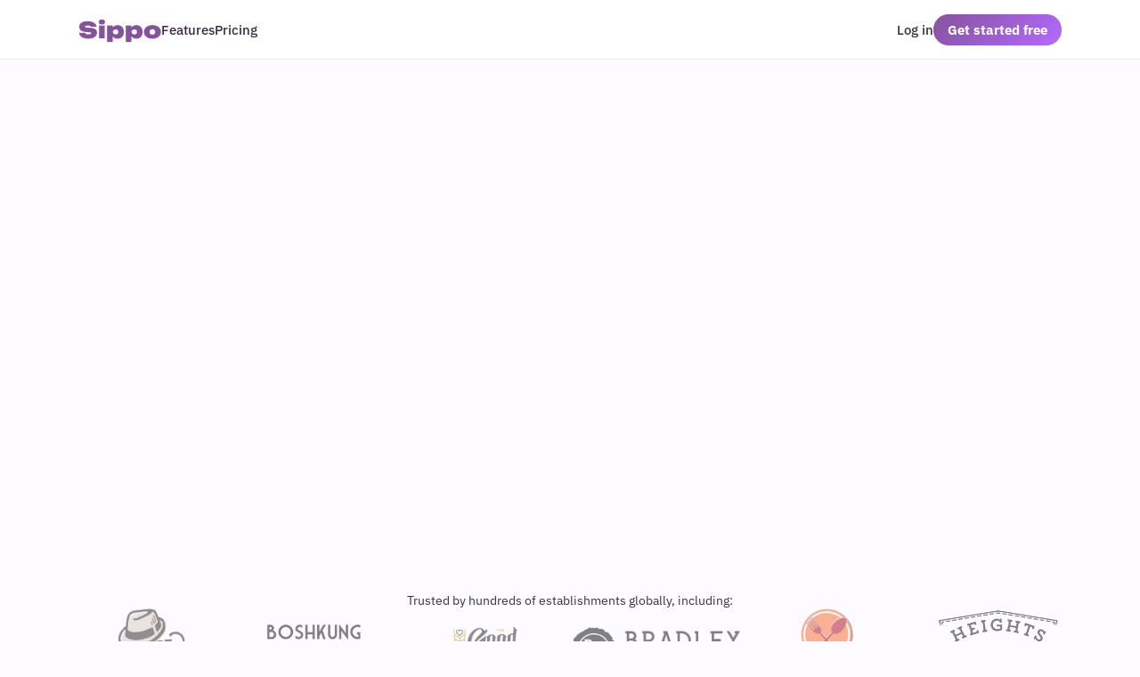

--- FILE ---
content_type: text/html
request_url: https://sippo.io/
body_size: 43672
content:
<!doctype html>
<!-- Made in Framer · framer.com ✨ -->
<!-- Published Jan 1, 2026, 1:25 AM UTC -->
<html lang="en" data-redirect-timezone="1">
<head>
    <meta charset="utf-8">
    
    
    <script>try{if(localStorage.get("__framer_force_showing_editorbar_since")){const n=document.createElement("link");n.rel = "modulepreload";n.href="https://framer.com/edit/init.mjs";document.head.appendChild(n)}}catch(e){}</script>
    <!-- Start of headStart -->
    <!-- Snippet: legacy-headStart -->
<style>
    .cky-notice, .cky-modal {
        font-family: 'IBM Plex Sans', sans-serif !important;
    }

    .cky-notice button, .cky-modal button {
        border-radius: 2em !important;
    }

    .cky-notice-des {
        line-height: 1.4 !important;
    }

    .cky-title {
        margin-bottom: 6px !important;
    }

    .cky-notice-btn-wrapper {
        margin-top: 12px !important;
    }
</style>
<!-- SnippetEnd: legacy-headStart -->

    <!-- End of headStart -->
    <meta name="viewport" content="width=device-width">
    <meta name="generator" content="Framer 8e1ebfe">
    <title>Digital Beer, Beverage and Food Menus for QR, Web, and TV | Sippo</title>
    <meta name="description" content="Beautiful Digital Menus and TV Displays for Taprooms, Cafes, and Restaurants">
    <meta name="framer-search-index" content="https://framerusercontent.com/sites/2lZtCIgdKNa5CXqpwoHupx/searchIndex-fb4BFTGzXg1K.json">
    <meta name="framer-search-index-fallback" content="https://framerusercontent.com/sites/2lZtCIgdKNa5CXqpwoHupx/searchIndex-ZRLgVI7TM9il.json">
    <meta name="framer-html-plugin" content="disable">
    <link href="https://framerusercontent.com/images/cnBL2eflIg04q3bggG2dBM2rEo.png" rel="icon" media="(prefers-color-scheme: light)">
    <link href="https://framerusercontent.com/images/cnBL2eflIg04q3bggG2dBM2rEo.png" rel="icon" media="(prefers-color-scheme: dark)">
    <!-- Open Graph / Facebook -->
    <meta property="og:type" content="website">
    <meta property="og:title" content="Digital Beer, Beverage and Food Menus for QR, Web, and TV | Sippo">
    <meta property="og:description" content="Beautiful Digital Menus and TV Displays for Taprooms, Cafes, and Restaurants">
    <meta property="og:image" content="https://framerusercontent.com/assets/zSIqbGr2aqlqFc95mm0P5769QPU.png">
    <!-- Twitter -->
    <meta name="twitter:card" content="summary_large_image">
    <meta name="twitter:title" content="Digital Beer, Beverage and Food Menus for QR, Web, and TV | Sippo">
    <meta name="twitter:description" content="Beautiful Digital Menus and TV Displays for Taprooms, Cafes, and Restaurants">
    <meta name="twitter:image" content="https://framerusercontent.com/assets/zSIqbGr2aqlqFc95mm0P5769QPU.png">
    
    <style data-framer-font-css>/* cyrillic-ext */
@font-face {
  font-family: 'IBM Plex Sans';
  font-style: italic;
  font-weight: 300;
  font-stretch: 100%;
  font-display: swap;
  src: url(https://fonts.gstatic.com/s/ibmplexsans/v23/zYXxKVElMYYaJe8bpLHnCwDKhdTEG46kmUZQCX598fQbGYnYALZg.woff2) format('woff2');
  unicode-range: U+0460-052F, U+1C80-1C8A, U+20B4, U+2DE0-2DFF, U+A640-A69F, U+FE2E-FE2F;
}
/* cyrillic */
@font-face {
  font-family: 'IBM Plex Sans';
  font-style: italic;
  font-weight: 300;
  font-stretch: 100%;
  font-display: swap;
  src: url(https://fonts.gstatic.com/s/ibmplexsans/v23/zYXxKVElMYYaJe8bpLHnCwDKhdTEG46kmUZQCX598fQbGYDYALZg.woff2) format('woff2');
  unicode-range: U+0301, U+0400-045F, U+0490-0491, U+04B0-04B1, U+2116;
}
/* greek */
@font-face {
  font-family: 'IBM Plex Sans';
  font-style: italic;
  font-weight: 300;
  font-stretch: 100%;
  font-display: swap;
  src: url(https://fonts.gstatic.com/s/ibmplexsans/v23/zYXxKVElMYYaJe8bpLHnCwDKhdTEG46kmUZQCX598fQbGYfYALZg.woff2) format('woff2');
  unicode-range: U+0370-0377, U+037A-037F, U+0384-038A, U+038C, U+038E-03A1, U+03A3-03FF;
}
/* vietnamese */
@font-face {
  font-family: 'IBM Plex Sans';
  font-style: italic;
  font-weight: 300;
  font-stretch: 100%;
  font-display: swap;
  src: url(https://fonts.gstatic.com/s/ibmplexsans/v23/zYXxKVElMYYaJe8bpLHnCwDKhdTEG46kmUZQCX598fQbGYvYALZg.woff2) format('woff2');
  unicode-range: U+0102-0103, U+0110-0111, U+0128-0129, U+0168-0169, U+01A0-01A1, U+01AF-01B0, U+0300-0301, U+0303-0304, U+0308-0309, U+0323, U+0329, U+1EA0-1EF9, U+20AB;
}
/* latin-ext */
@font-face {
  font-family: 'IBM Plex Sans';
  font-style: italic;
  font-weight: 300;
  font-stretch: 100%;
  font-display: swap;
  src: url(https://fonts.gstatic.com/s/ibmplexsans/v23/zYXxKVElMYYaJe8bpLHnCwDKhdTEG46kmUZQCX598fQbGYrYALZg.woff2) format('woff2');
  unicode-range: U+0100-02BA, U+02BD-02C5, U+02C7-02CC, U+02CE-02D7, U+02DD-02FF, U+0304, U+0308, U+0329, U+1D00-1DBF, U+1E00-1E9F, U+1EF2-1EFF, U+2020, U+20A0-20AB, U+20AD-20C0, U+2113, U+2C60-2C7F, U+A720-A7FF;
}
/* latin */
@font-face {
  font-family: 'IBM Plex Sans';
  font-style: italic;
  font-weight: 300;
  font-stretch: 100%;
  font-display: swap;
  src: url(https://fonts.gstatic.com/s/ibmplexsans/v23/zYXxKVElMYYaJe8bpLHnCwDKhdTEG46kmUZQCX598fQbGYTYAA.woff2) format('woff2');
  unicode-range: U+0000-00FF, U+0131, U+0152-0153, U+02BB-02BC, U+02C6, U+02DA, U+02DC, U+0304, U+0308, U+0329, U+2000-206F, U+20AC, U+2122, U+2191, U+2193, U+2212, U+2215, U+FEFF, U+FFFD;
}
/* cyrillic-ext */
@font-face {
  font-family: 'IBM Plex Sans';
  font-style: italic;
  font-weight: 400;
  font-stretch: 100%;
  font-display: swap;
  src: url(https://fonts.gstatic.com/s/ibmplexsans/v23/zYXxKVElMYYaJe8bpLHnCwDKhdTEG46kmUZQCX598fQbGYnYALZg.woff2) format('woff2');
  unicode-range: U+0460-052F, U+1C80-1C8A, U+20B4, U+2DE0-2DFF, U+A640-A69F, U+FE2E-FE2F;
}
/* cyrillic */
@font-face {
  font-family: 'IBM Plex Sans';
  font-style: italic;
  font-weight: 400;
  font-stretch: 100%;
  font-display: swap;
  src: url(https://fonts.gstatic.com/s/ibmplexsans/v23/zYXxKVElMYYaJe8bpLHnCwDKhdTEG46kmUZQCX598fQbGYDYALZg.woff2) format('woff2');
  unicode-range: U+0301, U+0400-045F, U+0490-0491, U+04B0-04B1, U+2116;
}
/* greek */
@font-face {
  font-family: 'IBM Plex Sans';
  font-style: italic;
  font-weight: 400;
  font-stretch: 100%;
  font-display: swap;
  src: url(https://fonts.gstatic.com/s/ibmplexsans/v23/zYXxKVElMYYaJe8bpLHnCwDKhdTEG46kmUZQCX598fQbGYfYALZg.woff2) format('woff2');
  unicode-range: U+0370-0377, U+037A-037F, U+0384-038A, U+038C, U+038E-03A1, U+03A3-03FF;
}
/* vietnamese */
@font-face {
  font-family: 'IBM Plex Sans';
  font-style: italic;
  font-weight: 400;
  font-stretch: 100%;
  font-display: swap;
  src: url(https://fonts.gstatic.com/s/ibmplexsans/v23/zYXxKVElMYYaJe8bpLHnCwDKhdTEG46kmUZQCX598fQbGYvYALZg.woff2) format('woff2');
  unicode-range: U+0102-0103, U+0110-0111, U+0128-0129, U+0168-0169, U+01A0-01A1, U+01AF-01B0, U+0300-0301, U+0303-0304, U+0308-0309, U+0323, U+0329, U+1EA0-1EF9, U+20AB;
}
/* latin-ext */
@font-face {
  font-family: 'IBM Plex Sans';
  font-style: italic;
  font-weight: 400;
  font-stretch: 100%;
  font-display: swap;
  src: url(https://fonts.gstatic.com/s/ibmplexsans/v23/zYXxKVElMYYaJe8bpLHnCwDKhdTEG46kmUZQCX598fQbGYrYALZg.woff2) format('woff2');
  unicode-range: U+0100-02BA, U+02BD-02C5, U+02C7-02CC, U+02CE-02D7, U+02DD-02FF, U+0304, U+0308, U+0329, U+1D00-1DBF, U+1E00-1E9F, U+1EF2-1EFF, U+2020, U+20A0-20AB, U+20AD-20C0, U+2113, U+2C60-2C7F, U+A720-A7FF;
}
/* latin */
@font-face {
  font-family: 'IBM Plex Sans';
  font-style: italic;
  font-weight: 400;
  font-stretch: 100%;
  font-display: swap;
  src: url(https://fonts.gstatic.com/s/ibmplexsans/v23/zYXxKVElMYYaJe8bpLHnCwDKhdTEG46kmUZQCX598fQbGYTYAA.woff2) format('woff2');
  unicode-range: U+0000-00FF, U+0131, U+0152-0153, U+02BB-02BC, U+02C6, U+02DA, U+02DC, U+0304, U+0308, U+0329, U+2000-206F, U+20AC, U+2122, U+2191, U+2193, U+2212, U+2215, U+FEFF, U+FFFD;
}
/* cyrillic-ext */
@font-face {
  font-family: 'IBM Plex Sans';
  font-style: italic;
  font-weight: 500;
  font-stretch: 100%;
  font-display: swap;
  src: url(https://fonts.gstatic.com/s/ibmplexsans/v23/zYXxKVElMYYaJe8bpLHnCwDKhdTEG46kmUZQCX598fQbGYnYALZg.woff2) format('woff2');
  unicode-range: U+0460-052F, U+1C80-1C8A, U+20B4, U+2DE0-2DFF, U+A640-A69F, U+FE2E-FE2F;
}
/* cyrillic */
@font-face {
  font-family: 'IBM Plex Sans';
  font-style: italic;
  font-weight: 500;
  font-stretch: 100%;
  font-display: swap;
  src: url(https://fonts.gstatic.com/s/ibmplexsans/v23/zYXxKVElMYYaJe8bpLHnCwDKhdTEG46kmUZQCX598fQbGYDYALZg.woff2) format('woff2');
  unicode-range: U+0301, U+0400-045F, U+0490-0491, U+04B0-04B1, U+2116;
}
/* greek */
@font-face {
  font-family: 'IBM Plex Sans';
  font-style: italic;
  font-weight: 500;
  font-stretch: 100%;
  font-display: swap;
  src: url(https://fonts.gstatic.com/s/ibmplexsans/v23/zYXxKVElMYYaJe8bpLHnCwDKhdTEG46kmUZQCX598fQbGYfYALZg.woff2) format('woff2');
  unicode-range: U+0370-0377, U+037A-037F, U+0384-038A, U+038C, U+038E-03A1, U+03A3-03FF;
}
/* vietnamese */
@font-face {
  font-family: 'IBM Plex Sans';
  font-style: italic;
  font-weight: 500;
  font-stretch: 100%;
  font-display: swap;
  src: url(https://fonts.gstatic.com/s/ibmplexsans/v23/zYXxKVElMYYaJe8bpLHnCwDKhdTEG46kmUZQCX598fQbGYvYALZg.woff2) format('woff2');
  unicode-range: U+0102-0103, U+0110-0111, U+0128-0129, U+0168-0169, U+01A0-01A1, U+01AF-01B0, U+0300-0301, U+0303-0304, U+0308-0309, U+0323, U+0329, U+1EA0-1EF9, U+20AB;
}
/* latin-ext */
@font-face {
  font-family: 'IBM Plex Sans';
  font-style: italic;
  font-weight: 500;
  font-stretch: 100%;
  font-display: swap;
  src: url(https://fonts.gstatic.com/s/ibmplexsans/v23/zYXxKVElMYYaJe8bpLHnCwDKhdTEG46kmUZQCX598fQbGYrYALZg.woff2) format('woff2');
  unicode-range: U+0100-02BA, U+02BD-02C5, U+02C7-02CC, U+02CE-02D7, U+02DD-02FF, U+0304, U+0308, U+0329, U+1D00-1DBF, U+1E00-1E9F, U+1EF2-1EFF, U+2020, U+20A0-20AB, U+20AD-20C0, U+2113, U+2C60-2C7F, U+A720-A7FF;
}
/* latin */
@font-face {
  font-family: 'IBM Plex Sans';
  font-style: italic;
  font-weight: 500;
  font-stretch: 100%;
  font-display: swap;
  src: url(https://fonts.gstatic.com/s/ibmplexsans/v23/zYXxKVElMYYaJe8bpLHnCwDKhdTEG46kmUZQCX598fQbGYTYAA.woff2) format('woff2');
  unicode-range: U+0000-00FF, U+0131, U+0152-0153, U+02BB-02BC, U+02C6, U+02DA, U+02DC, U+0304, U+0308, U+0329, U+2000-206F, U+20AC, U+2122, U+2191, U+2193, U+2212, U+2215, U+FEFF, U+FFFD;
}
/* cyrillic-ext */
@font-face {
  font-family: 'IBM Plex Sans';
  font-style: italic;
  font-weight: 600;
  font-stretch: 100%;
  font-display: swap;
  src: url(https://fonts.gstatic.com/s/ibmplexsans/v23/zYXxKVElMYYaJe8bpLHnCwDKhdTEG46kmUZQCX598fQbGYnYALZg.woff2) format('woff2');
  unicode-range: U+0460-052F, U+1C80-1C8A, U+20B4, U+2DE0-2DFF, U+A640-A69F, U+FE2E-FE2F;
}
/* cyrillic */
@font-face {
  font-family: 'IBM Plex Sans';
  font-style: italic;
  font-weight: 600;
  font-stretch: 100%;
  font-display: swap;
  src: url(https://fonts.gstatic.com/s/ibmplexsans/v23/zYXxKVElMYYaJe8bpLHnCwDKhdTEG46kmUZQCX598fQbGYDYALZg.woff2) format('woff2');
  unicode-range: U+0301, U+0400-045F, U+0490-0491, U+04B0-04B1, U+2116;
}
/* greek */
@font-face {
  font-family: 'IBM Plex Sans';
  font-style: italic;
  font-weight: 600;
  font-stretch: 100%;
  font-display: swap;
  src: url(https://fonts.gstatic.com/s/ibmplexsans/v23/zYXxKVElMYYaJe8bpLHnCwDKhdTEG46kmUZQCX598fQbGYfYALZg.woff2) format('woff2');
  unicode-range: U+0370-0377, U+037A-037F, U+0384-038A, U+038C, U+038E-03A1, U+03A3-03FF;
}
/* vietnamese */
@font-face {
  font-family: 'IBM Plex Sans';
  font-style: italic;
  font-weight: 600;
  font-stretch: 100%;
  font-display: swap;
  src: url(https://fonts.gstatic.com/s/ibmplexsans/v23/zYXxKVElMYYaJe8bpLHnCwDKhdTEG46kmUZQCX598fQbGYvYALZg.woff2) format('woff2');
  unicode-range: U+0102-0103, U+0110-0111, U+0128-0129, U+0168-0169, U+01A0-01A1, U+01AF-01B0, U+0300-0301, U+0303-0304, U+0308-0309, U+0323, U+0329, U+1EA0-1EF9, U+20AB;
}
/* latin-ext */
@font-face {
  font-family: 'IBM Plex Sans';
  font-style: italic;
  font-weight: 600;
  font-stretch: 100%;
  font-display: swap;
  src: url(https://fonts.gstatic.com/s/ibmplexsans/v23/zYXxKVElMYYaJe8bpLHnCwDKhdTEG46kmUZQCX598fQbGYrYALZg.woff2) format('woff2');
  unicode-range: U+0100-02BA, U+02BD-02C5, U+02C7-02CC, U+02CE-02D7, U+02DD-02FF, U+0304, U+0308, U+0329, U+1D00-1DBF, U+1E00-1E9F, U+1EF2-1EFF, U+2020, U+20A0-20AB, U+20AD-20C0, U+2113, U+2C60-2C7F, U+A720-A7FF;
}
/* latin */
@font-face {
  font-family: 'IBM Plex Sans';
  font-style: italic;
  font-weight: 600;
  font-stretch: 100%;
  font-display: swap;
  src: url(https://fonts.gstatic.com/s/ibmplexsans/v23/zYXxKVElMYYaJe8bpLHnCwDKhdTEG46kmUZQCX598fQbGYTYAA.woff2) format('woff2');
  unicode-range: U+0000-00FF, U+0131, U+0152-0153, U+02BB-02BC, U+02C6, U+02DA, U+02DC, U+0304, U+0308, U+0329, U+2000-206F, U+20AC, U+2122, U+2191, U+2193, U+2212, U+2215, U+FEFF, U+FFFD;
}
/* cyrillic-ext */
@font-face {
  font-family: 'IBM Plex Sans';
  font-style: italic;
  font-weight: 700;
  font-stretch: 100%;
  font-display: swap;
  src: url(https://fonts.gstatic.com/s/ibmplexsans/v23/zYXxKVElMYYaJe8bpLHnCwDKhdTEG46kmUZQCX598fQbGYnYALZg.woff2) format('woff2');
  unicode-range: U+0460-052F, U+1C80-1C8A, U+20B4, U+2DE0-2DFF, U+A640-A69F, U+FE2E-FE2F;
}
/* cyrillic */
@font-face {
  font-family: 'IBM Plex Sans';
  font-style: italic;
  font-weight: 700;
  font-stretch: 100%;
  font-display: swap;
  src: url(https://fonts.gstatic.com/s/ibmplexsans/v23/zYXxKVElMYYaJe8bpLHnCwDKhdTEG46kmUZQCX598fQbGYDYALZg.woff2) format('woff2');
  unicode-range: U+0301, U+0400-045F, U+0490-0491, U+04B0-04B1, U+2116;
}
/* greek */
@font-face {
  font-family: 'IBM Plex Sans';
  font-style: italic;
  font-weight: 700;
  font-stretch: 100%;
  font-display: swap;
  src: url(https://fonts.gstatic.com/s/ibmplexsans/v23/zYXxKVElMYYaJe8bpLHnCwDKhdTEG46kmUZQCX598fQbGYfYALZg.woff2) format('woff2');
  unicode-range: U+0370-0377, U+037A-037F, U+0384-038A, U+038C, U+038E-03A1, U+03A3-03FF;
}
/* vietnamese */
@font-face {
  font-family: 'IBM Plex Sans';
  font-style: italic;
  font-weight: 700;
  font-stretch: 100%;
  font-display: swap;
  src: url(https://fonts.gstatic.com/s/ibmplexsans/v23/zYXxKVElMYYaJe8bpLHnCwDKhdTEG46kmUZQCX598fQbGYvYALZg.woff2) format('woff2');
  unicode-range: U+0102-0103, U+0110-0111, U+0128-0129, U+0168-0169, U+01A0-01A1, U+01AF-01B0, U+0300-0301, U+0303-0304, U+0308-0309, U+0323, U+0329, U+1EA0-1EF9, U+20AB;
}
/* latin-ext */
@font-face {
  font-family: 'IBM Plex Sans';
  font-style: italic;
  font-weight: 700;
  font-stretch: 100%;
  font-display: swap;
  src: url(https://fonts.gstatic.com/s/ibmplexsans/v23/zYXxKVElMYYaJe8bpLHnCwDKhdTEG46kmUZQCX598fQbGYrYALZg.woff2) format('woff2');
  unicode-range: U+0100-02BA, U+02BD-02C5, U+02C7-02CC, U+02CE-02D7, U+02DD-02FF, U+0304, U+0308, U+0329, U+1D00-1DBF, U+1E00-1E9F, U+1EF2-1EFF, U+2020, U+20A0-20AB, U+20AD-20C0, U+2113, U+2C60-2C7F, U+A720-A7FF;
}
/* latin */
@font-face {
  font-family: 'IBM Plex Sans';
  font-style: italic;
  font-weight: 700;
  font-stretch: 100%;
  font-display: swap;
  src: url(https://fonts.gstatic.com/s/ibmplexsans/v23/zYXxKVElMYYaJe8bpLHnCwDKhdTEG46kmUZQCX598fQbGYTYAA.woff2) format('woff2');
  unicode-range: U+0000-00FF, U+0131, U+0152-0153, U+02BB-02BC, U+02C6, U+02DA, U+02DC, U+0304, U+0308, U+0329, U+2000-206F, U+20AC, U+2122, U+2191, U+2193, U+2212, U+2215, U+FEFF, U+FFFD;
}
/* cyrillic-ext */
@font-face {
  font-family: 'IBM Plex Sans';
  font-style: normal;
  font-weight: 300;
  font-stretch: 100%;
  font-display: swap;
  src: url(https://fonts.gstatic.com/s/ibmplexsans/v23/zYXzKVElMYYaJe8bpLHnCwDKr932-G7dytD-Dmu1syxTKYbABA.woff2) format('woff2');
  unicode-range: U+0460-052F, U+1C80-1C8A, U+20B4, U+2DE0-2DFF, U+A640-A69F, U+FE2E-FE2F;
}
/* cyrillic */
@font-face {
  font-family: 'IBM Plex Sans';
  font-style: normal;
  font-weight: 300;
  font-stretch: 100%;
  font-display: swap;
  src: url(https://fonts.gstatic.com/s/ibmplexsans/v23/zYXzKVElMYYaJe8bpLHnCwDKr932-G7dytD-Dmu1syxaKYbABA.woff2) format('woff2');
  unicode-range: U+0301, U+0400-045F, U+0490-0491, U+04B0-04B1, U+2116;
}
/* greek */
@font-face {
  font-family: 'IBM Plex Sans';
  font-style: normal;
  font-weight: 300;
  font-stretch: 100%;
  font-display: swap;
  src: url(https://fonts.gstatic.com/s/ibmplexsans/v23/zYXzKVElMYYaJe8bpLHnCwDKr932-G7dytD-Dmu1syxdKYbABA.woff2) format('woff2');
  unicode-range: U+0370-0377, U+037A-037F, U+0384-038A, U+038C, U+038E-03A1, U+03A3-03FF;
}
/* vietnamese */
@font-face {
  font-family: 'IBM Plex Sans';
  font-style: normal;
  font-weight: 300;
  font-stretch: 100%;
  font-display: swap;
  src: url(https://fonts.gstatic.com/s/ibmplexsans/v23/zYXzKVElMYYaJe8bpLHnCwDKr932-G7dytD-Dmu1syxRKYbABA.woff2) format('woff2');
  unicode-range: U+0102-0103, U+0110-0111, U+0128-0129, U+0168-0169, U+01A0-01A1, U+01AF-01B0, U+0300-0301, U+0303-0304, U+0308-0309, U+0323, U+0329, U+1EA0-1EF9, U+20AB;
}
/* latin-ext */
@font-face {
  font-family: 'IBM Plex Sans';
  font-style: normal;
  font-weight: 300;
  font-stretch: 100%;
  font-display: swap;
  src: url(https://fonts.gstatic.com/s/ibmplexsans/v23/zYXzKVElMYYaJe8bpLHnCwDKr932-G7dytD-Dmu1syxQKYbABA.woff2) format('woff2');
  unicode-range: U+0100-02BA, U+02BD-02C5, U+02C7-02CC, U+02CE-02D7, U+02DD-02FF, U+0304, U+0308, U+0329, U+1D00-1DBF, U+1E00-1E9F, U+1EF2-1EFF, U+2020, U+20A0-20AB, U+20AD-20C0, U+2113, U+2C60-2C7F, U+A720-A7FF;
}
/* latin */
@font-face {
  font-family: 'IBM Plex Sans';
  font-style: normal;
  font-weight: 300;
  font-stretch: 100%;
  font-display: swap;
  src: url(https://fonts.gstatic.com/s/ibmplexsans/v23/zYXzKVElMYYaJe8bpLHnCwDKr932-G7dytD-Dmu1syxeKYY.woff2) format('woff2');
  unicode-range: U+0000-00FF, U+0131, U+0152-0153, U+02BB-02BC, U+02C6, U+02DA, U+02DC, U+0304, U+0308, U+0329, U+2000-206F, U+20AC, U+2122, U+2191, U+2193, U+2212, U+2215, U+FEFF, U+FFFD;
}
/* cyrillic-ext */
@font-face {
  font-family: 'IBM Plex Sans';
  font-style: normal;
  font-weight: 400;
  font-stretch: 100%;
  font-display: swap;
  src: url(https://fonts.gstatic.com/s/ibmplexsans/v23/zYXzKVElMYYaJe8bpLHnCwDKr932-G7dytD-Dmu1syxTKYbABA.woff2) format('woff2');
  unicode-range: U+0460-052F, U+1C80-1C8A, U+20B4, U+2DE0-2DFF, U+A640-A69F, U+FE2E-FE2F;
}
/* cyrillic */
@font-face {
  font-family: 'IBM Plex Sans';
  font-style: normal;
  font-weight: 400;
  font-stretch: 100%;
  font-display: swap;
  src: url(https://fonts.gstatic.com/s/ibmplexsans/v23/zYXzKVElMYYaJe8bpLHnCwDKr932-G7dytD-Dmu1syxaKYbABA.woff2) format('woff2');
  unicode-range: U+0301, U+0400-045F, U+0490-0491, U+04B0-04B1, U+2116;
}
/* greek */
@font-face {
  font-family: 'IBM Plex Sans';
  font-style: normal;
  font-weight: 400;
  font-stretch: 100%;
  font-display: swap;
  src: url(https://fonts.gstatic.com/s/ibmplexsans/v23/zYXzKVElMYYaJe8bpLHnCwDKr932-G7dytD-Dmu1syxdKYbABA.woff2) format('woff2');
  unicode-range: U+0370-0377, U+037A-037F, U+0384-038A, U+038C, U+038E-03A1, U+03A3-03FF;
}
/* vietnamese */
@font-face {
  font-family: 'IBM Plex Sans';
  font-style: normal;
  font-weight: 400;
  font-stretch: 100%;
  font-display: swap;
  src: url(https://fonts.gstatic.com/s/ibmplexsans/v23/zYXzKVElMYYaJe8bpLHnCwDKr932-G7dytD-Dmu1syxRKYbABA.woff2) format('woff2');
  unicode-range: U+0102-0103, U+0110-0111, U+0128-0129, U+0168-0169, U+01A0-01A1, U+01AF-01B0, U+0300-0301, U+0303-0304, U+0308-0309, U+0323, U+0329, U+1EA0-1EF9, U+20AB;
}
/* latin-ext */
@font-face {
  font-family: 'IBM Plex Sans';
  font-style: normal;
  font-weight: 400;
  font-stretch: 100%;
  font-display: swap;
  src: url(https://fonts.gstatic.com/s/ibmplexsans/v23/zYXzKVElMYYaJe8bpLHnCwDKr932-G7dytD-Dmu1syxQKYbABA.woff2) format('woff2');
  unicode-range: U+0100-02BA, U+02BD-02C5, U+02C7-02CC, U+02CE-02D7, U+02DD-02FF, U+0304, U+0308, U+0329, U+1D00-1DBF, U+1E00-1E9F, U+1EF2-1EFF, U+2020, U+20A0-20AB, U+20AD-20C0, U+2113, U+2C60-2C7F, U+A720-A7FF;
}
/* latin */
@font-face {
  font-family: 'IBM Plex Sans';
  font-style: normal;
  font-weight: 400;
  font-stretch: 100%;
  font-display: swap;
  src: url(https://fonts.gstatic.com/s/ibmplexsans/v23/zYXzKVElMYYaJe8bpLHnCwDKr932-G7dytD-Dmu1syxeKYY.woff2) format('woff2');
  unicode-range: U+0000-00FF, U+0131, U+0152-0153, U+02BB-02BC, U+02C6, U+02DA, U+02DC, U+0304, U+0308, U+0329, U+2000-206F, U+20AC, U+2122, U+2191, U+2193, U+2212, U+2215, U+FEFF, U+FFFD;
}
/* cyrillic-ext */
@font-face {
  font-family: 'IBM Plex Sans';
  font-style: normal;
  font-weight: 500;
  font-stretch: 100%;
  font-display: swap;
  src: url(https://fonts.gstatic.com/s/ibmplexsans/v23/zYXzKVElMYYaJe8bpLHnCwDKr932-G7dytD-Dmu1syxTKYbABA.woff2) format('woff2');
  unicode-range: U+0460-052F, U+1C80-1C8A, U+20B4, U+2DE0-2DFF, U+A640-A69F, U+FE2E-FE2F;
}
/* cyrillic */
@font-face {
  font-family: 'IBM Plex Sans';
  font-style: normal;
  font-weight: 500;
  font-stretch: 100%;
  font-display: swap;
  src: url(https://fonts.gstatic.com/s/ibmplexsans/v23/zYXzKVElMYYaJe8bpLHnCwDKr932-G7dytD-Dmu1syxaKYbABA.woff2) format('woff2');
  unicode-range: U+0301, U+0400-045F, U+0490-0491, U+04B0-04B1, U+2116;
}
/* greek */
@font-face {
  font-family: 'IBM Plex Sans';
  font-style: normal;
  font-weight: 500;
  font-stretch: 100%;
  font-display: swap;
  src: url(https://fonts.gstatic.com/s/ibmplexsans/v23/zYXzKVElMYYaJe8bpLHnCwDKr932-G7dytD-Dmu1syxdKYbABA.woff2) format('woff2');
  unicode-range: U+0370-0377, U+037A-037F, U+0384-038A, U+038C, U+038E-03A1, U+03A3-03FF;
}
/* vietnamese */
@font-face {
  font-family: 'IBM Plex Sans';
  font-style: normal;
  font-weight: 500;
  font-stretch: 100%;
  font-display: swap;
  src: url(https://fonts.gstatic.com/s/ibmplexsans/v23/zYXzKVElMYYaJe8bpLHnCwDKr932-G7dytD-Dmu1syxRKYbABA.woff2) format('woff2');
  unicode-range: U+0102-0103, U+0110-0111, U+0128-0129, U+0168-0169, U+01A0-01A1, U+01AF-01B0, U+0300-0301, U+0303-0304, U+0308-0309, U+0323, U+0329, U+1EA0-1EF9, U+20AB;
}
/* latin-ext */
@font-face {
  font-family: 'IBM Plex Sans';
  font-style: normal;
  font-weight: 500;
  font-stretch: 100%;
  font-display: swap;
  src: url(https://fonts.gstatic.com/s/ibmplexsans/v23/zYXzKVElMYYaJe8bpLHnCwDKr932-G7dytD-Dmu1syxQKYbABA.woff2) format('woff2');
  unicode-range: U+0100-02BA, U+02BD-02C5, U+02C7-02CC, U+02CE-02D7, U+02DD-02FF, U+0304, U+0308, U+0329, U+1D00-1DBF, U+1E00-1E9F, U+1EF2-1EFF, U+2020, U+20A0-20AB, U+20AD-20C0, U+2113, U+2C60-2C7F, U+A720-A7FF;
}
/* latin */
@font-face {
  font-family: 'IBM Plex Sans';
  font-style: normal;
  font-weight: 500;
  font-stretch: 100%;
  font-display: swap;
  src: url(https://fonts.gstatic.com/s/ibmplexsans/v23/zYXzKVElMYYaJe8bpLHnCwDKr932-G7dytD-Dmu1syxeKYY.woff2) format('woff2');
  unicode-range: U+0000-00FF, U+0131, U+0152-0153, U+02BB-02BC, U+02C6, U+02DA, U+02DC, U+0304, U+0308, U+0329, U+2000-206F, U+20AC, U+2122, U+2191, U+2193, U+2212, U+2215, U+FEFF, U+FFFD;
}
/* cyrillic-ext */
@font-face {
  font-family: 'IBM Plex Sans';
  font-style: normal;
  font-weight: 600;
  font-stretch: 100%;
  font-display: swap;
  src: url(https://fonts.gstatic.com/s/ibmplexsans/v23/zYXzKVElMYYaJe8bpLHnCwDKr932-G7dytD-Dmu1syxTKYbABA.woff2) format('woff2');
  unicode-range: U+0460-052F, U+1C80-1C8A, U+20B4, U+2DE0-2DFF, U+A640-A69F, U+FE2E-FE2F;
}
/* cyrillic */
@font-face {
  font-family: 'IBM Plex Sans';
  font-style: normal;
  font-weight: 600;
  font-stretch: 100%;
  font-display: swap;
  src: url(https://fonts.gstatic.com/s/ibmplexsans/v23/zYXzKVElMYYaJe8bpLHnCwDKr932-G7dytD-Dmu1syxaKYbABA.woff2) format('woff2');
  unicode-range: U+0301, U+0400-045F, U+0490-0491, U+04B0-04B1, U+2116;
}
/* greek */
@font-face {
  font-family: 'IBM Plex Sans';
  font-style: normal;
  font-weight: 600;
  font-stretch: 100%;
  font-display: swap;
  src: url(https://fonts.gstatic.com/s/ibmplexsans/v23/zYXzKVElMYYaJe8bpLHnCwDKr932-G7dytD-Dmu1syxdKYbABA.woff2) format('woff2');
  unicode-range: U+0370-0377, U+037A-037F, U+0384-038A, U+038C, U+038E-03A1, U+03A3-03FF;
}
/* vietnamese */
@font-face {
  font-family: 'IBM Plex Sans';
  font-style: normal;
  font-weight: 600;
  font-stretch: 100%;
  font-display: swap;
  src: url(https://fonts.gstatic.com/s/ibmplexsans/v23/zYXzKVElMYYaJe8bpLHnCwDKr932-G7dytD-Dmu1syxRKYbABA.woff2) format('woff2');
  unicode-range: U+0102-0103, U+0110-0111, U+0128-0129, U+0168-0169, U+01A0-01A1, U+01AF-01B0, U+0300-0301, U+0303-0304, U+0308-0309, U+0323, U+0329, U+1EA0-1EF9, U+20AB;
}
/* latin-ext */
@font-face {
  font-family: 'IBM Plex Sans';
  font-style: normal;
  font-weight: 600;
  font-stretch: 100%;
  font-display: swap;
  src: url(https://fonts.gstatic.com/s/ibmplexsans/v23/zYXzKVElMYYaJe8bpLHnCwDKr932-G7dytD-Dmu1syxQKYbABA.woff2) format('woff2');
  unicode-range: U+0100-02BA, U+02BD-02C5, U+02C7-02CC, U+02CE-02D7, U+02DD-02FF, U+0304, U+0308, U+0329, U+1D00-1DBF, U+1E00-1E9F, U+1EF2-1EFF, U+2020, U+20A0-20AB, U+20AD-20C0, U+2113, U+2C60-2C7F, U+A720-A7FF;
}
/* latin */
@font-face {
  font-family: 'IBM Plex Sans';
  font-style: normal;
  font-weight: 600;
  font-stretch: 100%;
  font-display: swap;
  src: url(https://fonts.gstatic.com/s/ibmplexsans/v23/zYXzKVElMYYaJe8bpLHnCwDKr932-G7dytD-Dmu1syxeKYY.woff2) format('woff2');
  unicode-range: U+0000-00FF, U+0131, U+0152-0153, U+02BB-02BC, U+02C6, U+02DA, U+02DC, U+0304, U+0308, U+0329, U+2000-206F, U+20AC, U+2122, U+2191, U+2193, U+2212, U+2215, U+FEFF, U+FFFD;
}
/* cyrillic-ext */
@font-face {
  font-family: 'IBM Plex Sans';
  font-style: normal;
  font-weight: 700;
  font-stretch: 100%;
  font-display: swap;
  src: url(https://fonts.gstatic.com/s/ibmplexsans/v23/zYXzKVElMYYaJe8bpLHnCwDKr932-G7dytD-Dmu1syxTKYbABA.woff2) format('woff2');
  unicode-range: U+0460-052F, U+1C80-1C8A, U+20B4, U+2DE0-2DFF, U+A640-A69F, U+FE2E-FE2F;
}
/* cyrillic */
@font-face {
  font-family: 'IBM Plex Sans';
  font-style: normal;
  font-weight: 700;
  font-stretch: 100%;
  font-display: swap;
  src: url(https://fonts.gstatic.com/s/ibmplexsans/v23/zYXzKVElMYYaJe8bpLHnCwDKr932-G7dytD-Dmu1syxaKYbABA.woff2) format('woff2');
  unicode-range: U+0301, U+0400-045F, U+0490-0491, U+04B0-04B1, U+2116;
}
/* greek */
@font-face {
  font-family: 'IBM Plex Sans';
  font-style: normal;
  font-weight: 700;
  font-stretch: 100%;
  font-display: swap;
  src: url(https://fonts.gstatic.com/s/ibmplexsans/v23/zYXzKVElMYYaJe8bpLHnCwDKr932-G7dytD-Dmu1syxdKYbABA.woff2) format('woff2');
  unicode-range: U+0370-0377, U+037A-037F, U+0384-038A, U+038C, U+038E-03A1, U+03A3-03FF;
}
/* vietnamese */
@font-face {
  font-family: 'IBM Plex Sans';
  font-style: normal;
  font-weight: 700;
  font-stretch: 100%;
  font-display: swap;
  src: url(https://fonts.gstatic.com/s/ibmplexsans/v23/zYXzKVElMYYaJe8bpLHnCwDKr932-G7dytD-Dmu1syxRKYbABA.woff2) format('woff2');
  unicode-range: U+0102-0103, U+0110-0111, U+0128-0129, U+0168-0169, U+01A0-01A1, U+01AF-01B0, U+0300-0301, U+0303-0304, U+0308-0309, U+0323, U+0329, U+1EA0-1EF9, U+20AB;
}
/* latin-ext */
@font-face {
  font-family: 'IBM Plex Sans';
  font-style: normal;
  font-weight: 700;
  font-stretch: 100%;
  font-display: swap;
  src: url(https://fonts.gstatic.com/s/ibmplexsans/v23/zYXzKVElMYYaJe8bpLHnCwDKr932-G7dytD-Dmu1syxQKYbABA.woff2) format('woff2');
  unicode-range: U+0100-02BA, U+02BD-02C5, U+02C7-02CC, U+02CE-02D7, U+02DD-02FF, U+0304, U+0308, U+0329, U+1D00-1DBF, U+1E00-1E9F, U+1EF2-1EFF, U+2020, U+20A0-20AB, U+20AD-20C0, U+2113, U+2C60-2C7F, U+A720-A7FF;
}
/* latin */
@font-face {
  font-family: 'IBM Plex Sans';
  font-style: normal;
  font-weight: 700;
  font-stretch: 100%;
  font-display: swap;
  src: url(https://fonts.gstatic.com/s/ibmplexsans/v23/zYXzKVElMYYaJe8bpLHnCwDKr932-G7dytD-Dmu1syxeKYY.woff2) format('woff2');
  unicode-range: U+0000-00FF, U+0131, U+0152-0153, U+02BB-02BC, U+02C6, U+02DA, U+02DC, U+0304, U+0308, U+0329, U+2000-206F, U+20AC, U+2122, U+2191, U+2193, U+2212, U+2215, U+FEFF, U+FFFD;
}
/* cyrillic-ext */
@font-face {
  font-family: 'IBM Plex Sans Condensed';
  font-style: italic;
  font-weight: 700;
  font-display: swap;
  src: url(https://fonts.gstatic.com/s/ibmplexsanscondensed/v15/Gg8iN4UfRSqiPg7Jn2ZI12V4DCEwkj1E4LVeHYas8BfulYktEyq5.woff2) format('woff2');
  unicode-range: U+0460-052F, U+1C80-1C8A, U+20B4, U+2DE0-2DFF, U+A640-A69F, U+FE2E-FE2F;
}
/* vietnamese */
@font-face {
  font-family: 'IBM Plex Sans Condensed';
  font-style: italic;
  font-weight: 700;
  font-display: swap;
  src: url(https://fonts.gstatic.com/s/ibmplexsanscondensed/v15/Gg8iN4UfRSqiPg7Jn2ZI12V4DCEwkj1E4LVeHYas8BfulYstEyq5.woff2) format('woff2');
  unicode-range: U+0102-0103, U+0110-0111, U+0128-0129, U+0168-0169, U+01A0-01A1, U+01AF-01B0, U+0300-0301, U+0303-0304, U+0308-0309, U+0323, U+0329, U+1EA0-1EF9, U+20AB;
}
/* latin-ext */
@font-face {
  font-family: 'IBM Plex Sans Condensed';
  font-style: italic;
  font-weight: 700;
  font-display: swap;
  src: url(https://fonts.gstatic.com/s/ibmplexsanscondensed/v15/Gg8iN4UfRSqiPg7Jn2ZI12V4DCEwkj1E4LVeHYas8BfulYotEyq5.woff2) format('woff2');
  unicode-range: U+0100-02BA, U+02BD-02C5, U+02C7-02CC, U+02CE-02D7, U+02DD-02FF, U+0304, U+0308, U+0329, U+1D00-1DBF, U+1E00-1E9F, U+1EF2-1EFF, U+2020, U+20A0-20AB, U+20AD-20C0, U+2113, U+2C60-2C7F, U+A720-A7FF;
}
/* latin */
@font-face {
  font-family: 'IBM Plex Sans Condensed';
  font-style: italic;
  font-weight: 700;
  font-display: swap;
  src: url(https://fonts.gstatic.com/s/ibmplexsanscondensed/v15/Gg8iN4UfRSqiPg7Jn2ZI12V4DCEwkj1E4LVeHYas8BfulYQtEw.woff2) format('woff2');
  unicode-range: U+0000-00FF, U+0131, U+0152-0153, U+02BB-02BC, U+02C6, U+02DA, U+02DC, U+0304, U+0308, U+0329, U+2000-206F, U+20AC, U+2122, U+2191, U+2193, U+2212, U+2215, U+FEFF, U+FFFD;
}
/* cyrillic-ext */
@font-face {
  font-family: 'IBM Plex Sans Condensed';
  font-style: normal;
  font-weight: 300;
  font-display: swap;
  src: url(https://fonts.gstatic.com/s/ibmplexsanscondensed/v15/Gg8gN4UfRSqiPg7Jn2ZI12V4DCEwkj1E4LVeHY4C6rvhpYY1Fw.woff2) format('woff2');
  unicode-range: U+0460-052F, U+1C80-1C8A, U+20B4, U+2DE0-2DFF, U+A640-A69F, U+FE2E-FE2F;
}
/* vietnamese */
@font-face {
  font-family: 'IBM Plex Sans Condensed';
  font-style: normal;
  font-weight: 300;
  font-display: swap;
  src: url(https://fonts.gstatic.com/s/ibmplexsanscondensed/v15/Gg8gN4UfRSqiPg7Jn2ZI12V4DCEwkj1E4LVeHY4C6rvjpYY1Fw.woff2) format('woff2');
  unicode-range: U+0102-0103, U+0110-0111, U+0128-0129, U+0168-0169, U+01A0-01A1, U+01AF-01B0, U+0300-0301, U+0303-0304, U+0308-0309, U+0323, U+0329, U+1EA0-1EF9, U+20AB;
}
/* latin-ext */
@font-face {
  font-family: 'IBM Plex Sans Condensed';
  font-style: normal;
  font-weight: 300;
  font-display: swap;
  src: url(https://fonts.gstatic.com/s/ibmplexsanscondensed/v15/Gg8gN4UfRSqiPg7Jn2ZI12V4DCEwkj1E4LVeHY4C6rvipYY1Fw.woff2) format('woff2');
  unicode-range: U+0100-02BA, U+02BD-02C5, U+02C7-02CC, U+02CE-02D7, U+02DD-02FF, U+0304, U+0308, U+0329, U+1D00-1DBF, U+1E00-1E9F, U+1EF2-1EFF, U+2020, U+20A0-20AB, U+20AD-20C0, U+2113, U+2C60-2C7F, U+A720-A7FF;
}
/* latin */
@font-face {
  font-family: 'IBM Plex Sans Condensed';
  font-style: normal;
  font-weight: 300;
  font-display: swap;
  src: url(https://fonts.gstatic.com/s/ibmplexsanscondensed/v15/Gg8gN4UfRSqiPg7Jn2ZI12V4DCEwkj1E4LVeHY4C6rvspYY.woff2) format('woff2');
  unicode-range: U+0000-00FF, U+0131, U+0152-0153, U+02BB-02BC, U+02C6, U+02DA, U+02DC, U+0304, U+0308, U+0329, U+2000-206F, U+20AC, U+2122, U+2191, U+2193, U+2212, U+2215, U+FEFF, U+FFFD;
}
/* cyrillic-ext */
@font-face {
  font-family: 'IBM Plex Sans Condensed';
  font-style: normal;
  font-weight: 400;
  font-display: swap;
  src: url(https://fonts.gstatic.com/s/ibmplexsanscondensed/v15/Gg8lN4UfRSqiPg7Jn2ZI12V4DCEwkj1E4LVeHYakyK7ThA.woff2) format('woff2');
  unicode-range: U+0460-052F, U+1C80-1C8A, U+20B4, U+2DE0-2DFF, U+A640-A69F, U+FE2E-FE2F;
}
/* vietnamese */
@font-face {
  font-family: 'IBM Plex Sans Condensed';
  font-style: normal;
  font-weight: 400;
  font-display: swap;
  src: url(https://fonts.gstatic.com/s/ibmplexsanscondensed/v15/Gg8lN4UfRSqiPg7Jn2ZI12V4DCEwkj1E4LVeHYamyK7ThA.woff2) format('woff2');
  unicode-range: U+0102-0103, U+0110-0111, U+0128-0129, U+0168-0169, U+01A0-01A1, U+01AF-01B0, U+0300-0301, U+0303-0304, U+0308-0309, U+0323, U+0329, U+1EA0-1EF9, U+20AB;
}
/* latin-ext */
@font-face {
  font-family: 'IBM Plex Sans Condensed';
  font-style: normal;
  font-weight: 400;
  font-display: swap;
  src: url(https://fonts.gstatic.com/s/ibmplexsanscondensed/v15/Gg8lN4UfRSqiPg7Jn2ZI12V4DCEwkj1E4LVeHYanyK7ThA.woff2) format('woff2');
  unicode-range: U+0100-02BA, U+02BD-02C5, U+02C7-02CC, U+02CE-02D7, U+02DD-02FF, U+0304, U+0308, U+0329, U+1D00-1DBF, U+1E00-1E9F, U+1EF2-1EFF, U+2020, U+20A0-20AB, U+20AD-20C0, U+2113, U+2C60-2C7F, U+A720-A7FF;
}
/* latin */
@font-face {
  font-family: 'IBM Plex Sans Condensed';
  font-style: normal;
  font-weight: 400;
  font-display: swap;
  src: url(https://fonts.gstatic.com/s/ibmplexsanscondensed/v15/Gg8lN4UfRSqiPg7Jn2ZI12V4DCEwkj1E4LVeHYapyK4.woff2) format('woff2');
  unicode-range: U+0000-00FF, U+0131, U+0152-0153, U+02BB-02BC, U+02C6, U+02DA, U+02DC, U+0304, U+0308, U+0329, U+2000-206F, U+20AC, U+2122, U+2191, U+2193, U+2212, U+2215, U+FEFF, U+FFFD;
}
/* cyrillic-ext */
@font-face {
  font-family: 'IBM Plex Sans Condensed';
  font-style: normal;
  font-weight: 500;
  font-display: swap;
  src: url(https://fonts.gstatic.com/s/ibmplexsanscondensed/v15/Gg8gN4UfRSqiPg7Jn2ZI12V4DCEwkj1E4LVeHY5a67vhpYY1Fw.woff2) format('woff2');
  unicode-range: U+0460-052F, U+1C80-1C8A, U+20B4, U+2DE0-2DFF, U+A640-A69F, U+FE2E-FE2F;
}
/* vietnamese */
@font-face {
  font-family: 'IBM Plex Sans Condensed';
  font-style: normal;
  font-weight: 500;
  font-display: swap;
  src: url(https://fonts.gstatic.com/s/ibmplexsanscondensed/v15/Gg8gN4UfRSqiPg7Jn2ZI12V4DCEwkj1E4LVeHY5a67vjpYY1Fw.woff2) format('woff2');
  unicode-range: U+0102-0103, U+0110-0111, U+0128-0129, U+0168-0169, U+01A0-01A1, U+01AF-01B0, U+0300-0301, U+0303-0304, U+0308-0309, U+0323, U+0329, U+1EA0-1EF9, U+20AB;
}
/* latin-ext */
@font-face {
  font-family: 'IBM Plex Sans Condensed';
  font-style: normal;
  font-weight: 500;
  font-display: swap;
  src: url(https://fonts.gstatic.com/s/ibmplexsanscondensed/v15/Gg8gN4UfRSqiPg7Jn2ZI12V4DCEwkj1E4LVeHY5a67vipYY1Fw.woff2) format('woff2');
  unicode-range: U+0100-02BA, U+02BD-02C5, U+02C7-02CC, U+02CE-02D7, U+02DD-02FF, U+0304, U+0308, U+0329, U+1D00-1DBF, U+1E00-1E9F, U+1EF2-1EFF, U+2020, U+20A0-20AB, U+20AD-20C0, U+2113, U+2C60-2C7F, U+A720-A7FF;
}
/* latin */
@font-face {
  font-family: 'IBM Plex Sans Condensed';
  font-style: normal;
  font-weight: 500;
  font-display: swap;
  src: url(https://fonts.gstatic.com/s/ibmplexsanscondensed/v15/Gg8gN4UfRSqiPg7Jn2ZI12V4DCEwkj1E4LVeHY5a67vspYY.woff2) format('woff2');
  unicode-range: U+0000-00FF, U+0131, U+0152-0153, U+02BB-02BC, U+02C6, U+02DA, U+02DC, U+0304, U+0308, U+0329, U+2000-206F, U+20AC, U+2122, U+2191, U+2193, U+2212, U+2215, U+FEFF, U+FFFD;
}
/* cyrillic-ext */
@font-face {
  font-family: 'IBM Plex Sans Condensed';
  font-style: normal;
  font-weight: 700;
  font-display: swap;
  src: url(https://fonts.gstatic.com/s/ibmplexsanscondensed/v15/Gg8gN4UfRSqiPg7Jn2ZI12V4DCEwkj1E4LVeHY4S7bvhpYY1Fw.woff2) format('woff2');
  unicode-range: U+0460-052F, U+1C80-1C8A, U+20B4, U+2DE0-2DFF, U+A640-A69F, U+FE2E-FE2F;
}
/* vietnamese */
@font-face {
  font-family: 'IBM Plex Sans Condensed';
  font-style: normal;
  font-weight: 700;
  font-display: swap;
  src: url(https://fonts.gstatic.com/s/ibmplexsanscondensed/v15/Gg8gN4UfRSqiPg7Jn2ZI12V4DCEwkj1E4LVeHY4S7bvjpYY1Fw.woff2) format('woff2');
  unicode-range: U+0102-0103, U+0110-0111, U+0128-0129, U+0168-0169, U+01A0-01A1, U+01AF-01B0, U+0300-0301, U+0303-0304, U+0308-0309, U+0323, U+0329, U+1EA0-1EF9, U+20AB;
}
/* latin-ext */
@font-face {
  font-family: 'IBM Plex Sans Condensed';
  font-style: normal;
  font-weight: 700;
  font-display: swap;
  src: url(https://fonts.gstatic.com/s/ibmplexsanscondensed/v15/Gg8gN4UfRSqiPg7Jn2ZI12V4DCEwkj1E4LVeHY4S7bvipYY1Fw.woff2) format('woff2');
  unicode-range: U+0100-02BA, U+02BD-02C5, U+02C7-02CC, U+02CE-02D7, U+02DD-02FF, U+0304, U+0308, U+0329, U+1D00-1DBF, U+1E00-1E9F, U+1EF2-1EFF, U+2020, U+20A0-20AB, U+20AD-20C0, U+2113, U+2C60-2C7F, U+A720-A7FF;
}
/* latin */
@font-face {
  font-family: 'IBM Plex Sans Condensed';
  font-style: normal;
  font-weight: 700;
  font-display: swap;
  src: url(https://fonts.gstatic.com/s/ibmplexsanscondensed/v15/Gg8gN4UfRSqiPg7Jn2ZI12V4DCEwkj1E4LVeHY4S7bvspYY.woff2) format('woff2');
  unicode-range: U+0000-00FF, U+0131, U+0152-0153, U+02BB-02BC, U+02C6, U+02DA, U+02DC, U+0304, U+0308, U+0329, U+2000-206F, U+20AC, U+2122, U+2191, U+2193, U+2212, U+2215, U+FEFF, U+FFFD;
}
/* cyrillic-ext */
@font-face {
  font-family: 'Unbounded';
  font-style: normal;
  font-weight: 600;
  font-display: swap;
  src: url(https://fonts.gstatic.com/s/unbounded/v12/Yq6W-LOTXCb04q32xlpwtsZfrxE.woff2) format('woff2');
  unicode-range: U+0460-052F, U+1C80-1C8A, U+20B4, U+2DE0-2DFF, U+A640-A69F, U+FE2E-FE2F;
}
/* cyrillic */
@font-face {
  font-family: 'Unbounded';
  font-style: normal;
  font-weight: 600;
  font-display: swap;
  src: url(https://fonts.gstatic.com/s/unbounded/v12/Yq6W-LOTXCb04q32xlpwv8ZfrxE.woff2) format('woff2');
  unicode-range: U+0301, U+0400-045F, U+0490-0491, U+04B0-04B1, U+2116;
}
/* vietnamese */
@font-face {
  font-family: 'Unbounded';
  font-style: normal;
  font-weight: 600;
  font-display: swap;
  src: url(https://fonts.gstatic.com/s/unbounded/v12/Yq6W-LOTXCb04q32xlpwtMZfrxE.woff2) format('woff2');
  unicode-range: U+0102-0103, U+0110-0111, U+0128-0129, U+0168-0169, U+01A0-01A1, U+01AF-01B0, U+0300-0301, U+0303-0304, U+0308-0309, U+0323, U+0329, U+1EA0-1EF9, U+20AB;
}
/* latin-ext */
@font-face {
  font-family: 'Unbounded';
  font-style: normal;
  font-weight: 600;
  font-display: swap;
  src: url(https://fonts.gstatic.com/s/unbounded/v12/Yq6W-LOTXCb04q32xlpwtcZfrxE.woff2) format('woff2');
  unicode-range: U+0100-02BA, U+02BD-02C5, U+02C7-02CC, U+02CE-02D7, U+02DD-02FF, U+0304, U+0308, U+0329, U+1D00-1DBF, U+1E00-1E9F, U+1EF2-1EFF, U+2020, U+20A0-20AB, U+20AD-20C0, U+2113, U+2C60-2C7F, U+A720-A7FF;
}
/* latin */
@font-face {
  font-family: 'Unbounded';
  font-style: normal;
  font-weight: 600;
  font-display: swap;
  src: url(https://fonts.gstatic.com/s/unbounded/v12/Yq6W-LOTXCb04q32xlpwu8Zf.woff2) format('woff2');
  unicode-range: U+0000-00FF, U+0131, U+0152-0153, U+02BB-02BC, U+02C6, U+02DA, U+02DC, U+0304, U+0308, U+0329, U+2000-206F, U+20AC, U+2122, U+2191, U+2193, U+2212, U+2215, U+FEFF, U+FFFD;
}
/* cyrillic-ext */
@font-face {
  font-family: 'Unbounded';
  font-style: normal;
  font-weight: 700;
  font-display: swap;
  src: url(https://fonts.gstatic.com/s/unbounded/v12/Yq6W-LOTXCb04q32xlpwtsZfrxE.woff2) format('woff2');
  unicode-range: U+0460-052F, U+1C80-1C8A, U+20B4, U+2DE0-2DFF, U+A640-A69F, U+FE2E-FE2F;
}
/* cyrillic */
@font-face {
  font-family: 'Unbounded';
  font-style: normal;
  font-weight: 700;
  font-display: swap;
  src: url(https://fonts.gstatic.com/s/unbounded/v12/Yq6W-LOTXCb04q32xlpwv8ZfrxE.woff2) format('woff2');
  unicode-range: U+0301, U+0400-045F, U+0490-0491, U+04B0-04B1, U+2116;
}
/* vietnamese */
@font-face {
  font-family: 'Unbounded';
  font-style: normal;
  font-weight: 700;
  font-display: swap;
  src: url(https://fonts.gstatic.com/s/unbounded/v12/Yq6W-LOTXCb04q32xlpwtMZfrxE.woff2) format('woff2');
  unicode-range: U+0102-0103, U+0110-0111, U+0128-0129, U+0168-0169, U+01A0-01A1, U+01AF-01B0, U+0300-0301, U+0303-0304, U+0308-0309, U+0323, U+0329, U+1EA0-1EF9, U+20AB;
}
/* latin-ext */
@font-face {
  font-family: 'Unbounded';
  font-style: normal;
  font-weight: 700;
  font-display: swap;
  src: url(https://fonts.gstatic.com/s/unbounded/v12/Yq6W-LOTXCb04q32xlpwtcZfrxE.woff2) format('woff2');
  unicode-range: U+0100-02BA, U+02BD-02C5, U+02C7-02CC, U+02CE-02D7, U+02DD-02FF, U+0304, U+0308, U+0329, U+1D00-1DBF, U+1E00-1E9F, U+1EF2-1EFF, U+2020, U+20A0-20AB, U+20AD-20C0, U+2113, U+2C60-2C7F, U+A720-A7FF;
}
/* latin */
@font-face {
  font-family: 'Unbounded';
  font-style: normal;
  font-weight: 700;
  font-display: swap;
  src: url(https://fonts.gstatic.com/s/unbounded/v12/Yq6W-LOTXCb04q32xlpwu8Zf.woff2) format('woff2');
  unicode-range: U+0000-00FF, U+0131, U+0152-0153, U+02BB-02BC, U+02C6, U+02DA, U+02DC, U+0304, U+0308, U+0329, U+2000-206F, U+20AC, U+2122, U+2191, U+2193, U+2212, U+2215, U+FEFF, U+FFFD;
}
/* cyrillic-ext */
@font-face {
  font-family: 'Unbounded';
  font-style: normal;
  font-weight: 800;
  font-display: swap;
  src: url(https://fonts.gstatic.com/s/unbounded/v12/Yq6W-LOTXCb04q32xlpwtsZfrxE.woff2) format('woff2');
  unicode-range: U+0460-052F, U+1C80-1C8A, U+20B4, U+2DE0-2DFF, U+A640-A69F, U+FE2E-FE2F;
}
/* cyrillic */
@font-face {
  font-family: 'Unbounded';
  font-style: normal;
  font-weight: 800;
  font-display: swap;
  src: url(https://fonts.gstatic.com/s/unbounded/v12/Yq6W-LOTXCb04q32xlpwv8ZfrxE.woff2) format('woff2');
  unicode-range: U+0301, U+0400-045F, U+0490-0491, U+04B0-04B1, U+2116;
}
/* vietnamese */
@font-face {
  font-family: 'Unbounded';
  font-style: normal;
  font-weight: 800;
  font-display: swap;
  src: url(https://fonts.gstatic.com/s/unbounded/v12/Yq6W-LOTXCb04q32xlpwtMZfrxE.woff2) format('woff2');
  unicode-range: U+0102-0103, U+0110-0111, U+0128-0129, U+0168-0169, U+01A0-01A1, U+01AF-01B0, U+0300-0301, U+0303-0304, U+0308-0309, U+0323, U+0329, U+1EA0-1EF9, U+20AB;
}
/* latin-ext */
@font-face {
  font-family: 'Unbounded';
  font-style: normal;
  font-weight: 800;
  font-display: swap;
  src: url(https://fonts.gstatic.com/s/unbounded/v12/Yq6W-LOTXCb04q32xlpwtcZfrxE.woff2) format('woff2');
  unicode-range: U+0100-02BA, U+02BD-02C5, U+02C7-02CC, U+02CE-02D7, U+02DD-02FF, U+0304, U+0308, U+0329, U+1D00-1DBF, U+1E00-1E9F, U+1EF2-1EFF, U+2020, U+20A0-20AB, U+20AD-20C0, U+2113, U+2C60-2C7F, U+A720-A7FF;
}
/* latin */
@font-face {
  font-family: 'Unbounded';
  font-style: normal;
  font-weight: 800;
  font-display: swap;
  src: url(https://fonts.gstatic.com/s/unbounded/v12/Yq6W-LOTXCb04q32xlpwu8Zf.woff2) format('woff2');
  unicode-range: U+0000-00FF, U+0131, U+0152-0153, U+02BB-02BC, U+02C6, U+02DA, U+02DC, U+0304, U+0308, U+0329, U+2000-206F, U+20AC, U+2122, U+2191, U+2193, U+2212, U+2215, U+FEFF, U+FFFD;
}
/* cyrillic-ext */
@font-face {
  font-family: 'Fragment Mono';
  font-style: normal;
  font-weight: 400;
  src: url(https://fonts.gstatic.com/s/fragmentmono/v6/4iCr6K5wfMRRjxp0DA6-2CLnB45HhrUI.woff2) format('woff2');
  unicode-range: U+0460-052F, U+1C80-1C8A, U+20B4, U+2DE0-2DFF, U+A640-A69F, U+FE2E-FE2F;
}
/* latin-ext */
@font-face {
  font-family: 'Fragment Mono';
  font-style: normal;
  font-weight: 400;
  src: url(https://fonts.gstatic.com/s/fragmentmono/v6/4iCr6K5wfMRRjxp0DA6-2CLnB41HhrUI.woff2) format('woff2');
  unicode-range: U+0100-02BA, U+02BD-02C5, U+02C7-02CC, U+02CE-02D7, U+02DD-02FF, U+0304, U+0308, U+0329, U+1D00-1DBF, U+1E00-1E9F, U+1EF2-1EFF, U+2020, U+20A0-20AB, U+20AD-20C0, U+2113, U+2C60-2C7F, U+A720-A7FF;
}
/* latin */
@font-face {
  font-family: 'Fragment Mono';
  font-style: normal;
  font-weight: 400;
  src: url(https://fonts.gstatic.com/s/fragmentmono/v6/4iCr6K5wfMRRjxp0DA6-2CLnB4NHhg.woff2) format('woff2');
  unicode-range: U+0000-00FF, U+0131, U+0152-0153, U+02BB-02BC, U+02C6, U+02DA, U+02DC, U+0304, U+0308, U+0329, U+2000-206F, U+20AC, U+2122, U+2191, U+2193, U+2212, U+2215, U+FEFF, U+FFFD;
}
/* cyrillic-ext */
@font-face {
  font-family: 'Unbounded';
  font-style: normal;
  font-weight: 900;
  src: url(https://fonts.gstatic.com/s/unbounded/v12/Yq6F-LOTXCb04q32xlpat-6uR42XTqtG67H244fNgc6L.woff2) format('woff2');
  unicode-range: U+0460-052F, U+1C80-1C8A, U+20B4, U+2DE0-2DFF, U+A640-A69F, U+FE2E-FE2F;
}
/* cyrillic */
@font-face {
  font-family: 'Unbounded';
  font-style: normal;
  font-weight: 900;
  src: url(https://fonts.gstatic.com/s/unbounded/v12/Yq6F-LOTXCb04q32xlpat-6uR42XTqtG67H2447Ngc6L.woff2) format('woff2');
  unicode-range: U+0301, U+0400-045F, U+0490-0491, U+04B0-04B1, U+2116;
}
/* vietnamese */
@font-face {
  font-family: 'Unbounded';
  font-style: normal;
  font-weight: 900;
  src: url(https://fonts.gstatic.com/s/unbounded/v12/Yq6F-LOTXCb04q32xlpat-6uR42XTqtG67H244XNgc6L.woff2) format('woff2');
  unicode-range: U+0102-0103, U+0110-0111, U+0128-0129, U+0168-0169, U+01A0-01A1, U+01AF-01B0, U+0300-0301, U+0303-0304, U+0308-0309, U+0323, U+0329, U+1EA0-1EF9, U+20AB;
}
/* latin-ext */
@font-face {
  font-family: 'Unbounded';
  font-style: normal;
  font-weight: 900;
  src: url(https://fonts.gstatic.com/s/unbounded/v12/Yq6F-LOTXCb04q32xlpat-6uR42XTqtG67H244TNgc6L.woff2) format('woff2');
  unicode-range: U+0100-02BA, U+02BD-02C5, U+02C7-02CC, U+02CE-02D7, U+02DD-02FF, U+0304, U+0308, U+0329, U+1D00-1DBF, U+1E00-1E9F, U+1EF2-1EFF, U+2020, U+20A0-20AB, U+20AD-20C0, U+2113, U+2C60-2C7F, U+A720-A7FF;
}
/* latin */
@font-face {
  font-family: 'Unbounded';
  font-style: normal;
  font-weight: 900;
  src: url(https://fonts.gstatic.com/s/unbounded/v12/Yq6F-LOTXCb04q32xlpat-6uR42XTqtG67H244rNgQ.woff2) format('woff2');
  unicode-range: U+0000-00FF, U+0131, U+0152-0153, U+02BB-02BC, U+02C6, U+02DA, U+02DC, U+0304, U+0308, U+0329, U+2000-206F, U+20AC, U+2122, U+2191, U+2193, U+2212, U+2215, U+FEFF, U+FFFD;
}

@font-face { font-family: "Inter"; src: url("https://framerusercontent.com/assets/5vvr9Vy74if2I6bQbJvbw7SY1pQ.woff2"); font-display: swap; font-style: normal; font-weight: 400; unicode-range: U+0460-052F, U+1C80-1C88, U+20B4, U+2DE0-2DFF, U+A640-A69F, U+FE2E-FE2F }
@font-face { font-family: "Inter"; src: url("https://framerusercontent.com/assets/EOr0mi4hNtlgWNn9if640EZzXCo.woff2"); font-display: swap; font-style: normal; font-weight: 400; unicode-range: U+0301, U+0400-045F, U+0490-0491, U+04B0-04B1, U+2116 }
@font-face { font-family: "Inter"; src: url("https://framerusercontent.com/assets/Y9k9QrlZAqio88Klkmbd8VoMQc.woff2"); font-display: swap; font-style: normal; font-weight: 400; unicode-range: U+1F00-1FFF }
@font-face { font-family: "Inter"; src: url("https://framerusercontent.com/assets/OYrD2tBIBPvoJXiIHnLoOXnY9M.woff2"); font-display: swap; font-style: normal; font-weight: 400; unicode-range: U+0370-03FF }
@font-face { font-family: "Inter"; src: url("https://framerusercontent.com/assets/JeYwfuaPfZHQhEG8U5gtPDZ7WQ.woff2"); font-display: swap; font-style: normal; font-weight: 400; unicode-range: U+0100-024F, U+0259, U+1E00-1EFF, U+2020, U+20A0-20AB, U+20AD-20CF, U+2113, U+2C60-2C7F, U+A720-A7FF }
@font-face { font-family: "Inter"; src: url("https://framerusercontent.com/assets/vQyevYAyHtARFwPqUzQGpnDs.woff2"); font-display: swap; font-style: normal; font-weight: 400; unicode-range: U+0000-00FF, U+0131, U+0152-0153, U+02BB-02BC, U+02C6, U+02DA, U+02DC, U+2000-206F, U+2074, U+20AC, U+2122, U+2191, U+2193, U+2212, U+2215, U+FEFF, U+FFFD }
@font-face { font-family: "Inter"; src: url("https://framerusercontent.com/assets/b6Y37FthZeALduNqHicBT6FutY.woff2"); font-display: swap; font-style: normal; font-weight: 400; unicode-range: U+0102-0103, U+0110-0111, U+0128-0129, U+0168-0169, U+01A0-01A1, U+01AF-01B0, U+1EA0-1EF9, U+20AB }
@font-face { font-family: "Inter"; src: url("https://framerusercontent.com/assets/CfMzU8w2e7tHgF4T4rATMPuWosA.woff2"); font-display: swap; font-style: italic; font-weight: 400; unicode-range: U+0460-052F, U+1C80-1C88, U+20B4, U+2DE0-2DFF, U+A640-A69F, U+FE2E-FE2F }
@font-face { font-family: "Inter"; src: url("https://framerusercontent.com/assets/867QObYax8ANsfX4TGEVU9YiCM.woff2"); font-display: swap; font-style: italic; font-weight: 400; unicode-range: U+0301, U+0400-045F, U+0490-0491, U+04B0-04B1, U+2116 }
@font-face { font-family: "Inter"; src: url("https://framerusercontent.com/assets/Oyn2ZbENFdnW7mt2Lzjk1h9Zb9k.woff2"); font-display: swap; font-style: italic; font-weight: 400; unicode-range: U+1F00-1FFF }
@font-face { font-family: "Inter"; src: url("https://framerusercontent.com/assets/cdAe8hgZ1cMyLu9g005pAW3xMo.woff2"); font-display: swap; font-style: italic; font-weight: 400; unicode-range: U+0370-03FF }
@font-face { font-family: "Inter"; src: url("https://framerusercontent.com/assets/DOfvtmE1UplCq161m6Hj8CSQYg.woff2"); font-display: swap; font-style: italic; font-weight: 400; unicode-range: U+0100-024F, U+0259, U+1E00-1EFF, U+2020, U+20A0-20AB, U+20AD-20CF, U+2113, U+2C60-2C7F, U+A720-A7FF }
@font-face { font-family: "Inter"; src: url("https://framerusercontent.com/assets/vFzuJY0c65av44uhEKB6vyjFMg.woff2"); font-display: swap; font-style: italic; font-weight: 400; unicode-range: U+0000-00FF, U+0131, U+0152-0153, U+02BB-02BC, U+02C6, U+02DA, U+02DC, U+2000-206F, U+2074, U+20AC, U+2122, U+2191, U+2193, U+2212, U+2215, U+FEFF, U+FFFD }
@font-face { font-family: "Inter"; src: url("https://framerusercontent.com/assets/tKtBcDnBMevsEEJKdNGhhkLzYo.woff2"); font-display: swap; font-style: italic; font-weight: 400; unicode-range: U+0102-0103, U+0110-0111, U+0128-0129, U+0168-0169, U+01A0-01A1, U+01AF-01B0, U+1EA0-1EF9, U+20AB }
@font-face { font-family: "Inter"; src: url("https://framerusercontent.com/assets/DpPBYI0sL4fYLgAkX8KXOPVt7c.woff2"); font-display: swap; font-style: normal; font-weight: 700; unicode-range: U+0460-052F, U+1C80-1C88, U+20B4, U+2DE0-2DFF, U+A640-A69F, U+FE2E-FE2F }
@font-face { font-family: "Inter"; src: url("https://framerusercontent.com/assets/4RAEQdEOrcnDkhHiiCbJOw92Lk.woff2"); font-display: swap; font-style: normal; font-weight: 700; unicode-range: U+0301, U+0400-045F, U+0490-0491, U+04B0-04B1, U+2116 }
@font-face { font-family: "Inter"; src: url("https://framerusercontent.com/assets/1K3W8DizY3v4emK8Mb08YHxTbs.woff2"); font-display: swap; font-style: normal; font-weight: 700; unicode-range: U+1F00-1FFF }
@font-face { font-family: "Inter"; src: url("https://framerusercontent.com/assets/tUSCtfYVM1I1IchuyCwz9gDdQ.woff2"); font-display: swap; font-style: normal; font-weight: 700; unicode-range: U+0370-03FF }
@font-face { font-family: "Inter"; src: url("https://framerusercontent.com/assets/VgYFWiwsAC5OYxAycRXXvhze58.woff2"); font-display: swap; font-style: normal; font-weight: 700; unicode-range: U+0100-024F, U+0259, U+1E00-1EFF, U+2020, U+20A0-20AB, U+20AD-20CF, U+2113, U+2C60-2C7F, U+A720-A7FF }
@font-face { font-family: "Inter"; src: url("https://framerusercontent.com/assets/DXD0Q7LSl7HEvDzucnyLnGBHM.woff2"); font-display: swap; font-style: normal; font-weight: 700; unicode-range: U+0000-00FF, U+0131, U+0152-0153, U+02BB-02BC, U+02C6, U+02DA, U+02DC, U+2000-206F, U+2074, U+20AC, U+2122, U+2191, U+2193, U+2212, U+2215, U+FEFF, U+FFFD }
@font-face { font-family: "Inter"; src: url("https://framerusercontent.com/assets/GIryZETIX4IFypco5pYZONKhJIo.woff2"); font-display: swap; font-style: normal; font-weight: 700; unicode-range: U+0102-0103, U+0110-0111, U+0128-0129, U+0168-0169, U+01A0-01A1, U+01AF-01B0, U+1EA0-1EF9, U+20AB }
@font-face { font-family: "Inter"; src: url("https://framerusercontent.com/assets/H89BbHkbHDzlxZzxi8uPzTsp90.woff2"); font-display: swap; font-style: italic; font-weight: 700; unicode-range: U+0460-052F, U+1C80-1C88, U+20B4, U+2DE0-2DFF, U+A640-A69F, U+FE2E-FE2F }
@font-face { font-family: "Inter"; src: url("https://framerusercontent.com/assets/u6gJwDuwB143kpNK1T1MDKDWkMc.woff2"); font-display: swap; font-style: italic; font-weight: 700; unicode-range: U+0301, U+0400-045F, U+0490-0491, U+04B0-04B1, U+2116 }
@font-face { font-family: "Inter"; src: url("https://framerusercontent.com/assets/43sJ6MfOPh1LCJt46OvyDuSbA6o.woff2"); font-display: swap; font-style: italic; font-weight: 700; unicode-range: U+1F00-1FFF }
@font-face { font-family: "Inter"; src: url("https://framerusercontent.com/assets/wccHG0r4gBDAIRhfHiOlq6oEkqw.woff2"); font-display: swap; font-style: italic; font-weight: 700; unicode-range: U+0370-03FF }
@font-face { font-family: "Inter"; src: url("https://framerusercontent.com/assets/WZ367JPwf9bRW6LdTHN8rXgSjw.woff2"); font-display: swap; font-style: italic; font-weight: 700; unicode-range: U+0100-024F, U+0259, U+1E00-1EFF, U+2020, U+20A0-20AB, U+20AD-20CF, U+2113, U+2C60-2C7F, U+A720-A7FF }
@font-face { font-family: "Inter"; src: url("https://framerusercontent.com/assets/QxmhnWTzLtyjIiZcfaLIJ8EFBXU.woff2"); font-display: swap; font-style: italic; font-weight: 700; unicode-range: U+0000-00FF, U+0131, U+0152-0153, U+02BB-02BC, U+02C6, U+02DA, U+02DC, U+2000-206F, U+2074, U+20AC, U+2122, U+2191, U+2193, U+2212, U+2215, U+FEFF, U+FFFD }
@font-face { font-family: "Inter"; src: url("https://framerusercontent.com/assets/2A4Xx7CngadFGlVV4xrO06OBHY.woff2"); font-display: swap; font-style: italic; font-weight: 700; unicode-range: U+0102-0103, U+0110-0111, U+0128-0129, U+0168-0169, U+01A0-01A1, U+01AF-01B0, U+1EA0-1EF9, U+20AB }
@font-face { font-family: "Inter"; src: url("https://framerusercontent.com/assets/GrgcKwrN6d3Uz8EwcLHZxwEfC4.woff2"); font-display: swap; font-style: normal; font-weight: 400; unicode-range: U+0000-00FF, U+0131, U+0152-0153, U+02BB-02BC, U+02C6, U+02DA, U+02DC, U+2000-206F, U+2070, U+2074-207E, U+2080-208E, U+20AC, U+2122, U+2191, U+2193, U+2212, U+2215, U+FEFF, U+FFFD }
@font-face { font-family: "Inter"; src: url("https://framerusercontent.com/assets/syRNPWzAMIrcJ3wIlPIP43KjQs.woff2"); font-display: swap; font-style: normal; font-weight: 700; unicode-range: U+0000-00FF, U+0131, U+0152-0153, U+02BB-02BC, U+02C6, U+02DA, U+02DC, U+2000-206F, U+2070, U+2074-207E, U+2080-208E, U+20AC, U+2122, U+2191, U+2193, U+2212, U+2215, U+FEFF, U+FFFD }
@font-face { font-family: "Inter"; src: url("https://framerusercontent.com/assets/NXxvFRoY5LDh3yCm7MEP2jqYk.woff2"); font-style: normal; font-weight: 100; unicode-range: U+0460-052F, U+1C80-1C88, U+20B4, U+2DE0-2DFF, U+A640-A69F, U+FE2E-FE2F }
@font-face { font-family: "Inter"; src: url("https://framerusercontent.com/assets/5CcgcVyoWSqO1THBiISd6oCog.woff2"); font-style: normal; font-weight: 100; unicode-range: U+0301, U+0400-045F, U+0490-0491, U+04B0-04B1, U+2116 }
@font-face { font-family: "Inter"; src: url("https://framerusercontent.com/assets/MF544SVCvk3yNpLIz3pwDXFZPKM.woff2"); font-style: normal; font-weight: 100; unicode-range: U+1F00-1FFF }
@font-face { font-family: "Inter"; src: url("https://framerusercontent.com/assets/TNtxudDBkAm2RXdtU3rvTBwoM.woff2"); font-style: normal; font-weight: 100; unicode-range: U+0370-03FF }
@font-face { font-family: "Inter"; src: url("https://framerusercontent.com/assets/fIabp4VN5z7iJ3lNOz9qfNeQHc.woff2"); font-style: normal; font-weight: 100; unicode-range: U+0100-024F, U+0259, U+1E00-1EFF, U+2020, U+20A0-20AB, U+20AD-20CF, U+2113, U+2C60-2C7F, U+A720-A7FF }
@font-face { font-family: "Inter"; src: url("https://framerusercontent.com/assets/8kSLqTnVCEtjx0nu8PxTD4Nh5UU.woff2"); font-style: normal; font-weight: 100; unicode-range: U+0000-00FF, U+0131, U+0152-0153, U+02BB-02BC, U+02C6, U+02DA, U+02DC, U+2000-206F, U+2070, U+2074-207E, U+2080-208E, U+20AC, U+2122, U+2191, U+2193, U+2212, U+2215, U+FEFF, U+FFFD }
@font-face { font-family: "Inter"; src: url("https://framerusercontent.com/assets/9iRSYClnXA0RMygyIn6yjjWXJw.woff2"); font-style: normal; font-weight: 100; unicode-range: U+0102-0103, U+0110-0111, U+0128-0129, U+0168-0169, U+01A0-01A1, U+01AF-01B0, U+1EA0-1EF9, U+20AB }
@font-face { font-family: "Inter"; src: url("https://framerusercontent.com/assets/MVhJhYeDWxeyqT939zMNyw9p8.woff2"); font-style: normal; font-weight: 200; unicode-range: U+0460-052F, U+1C80-1C88, U+20B4, U+2DE0-2DFF, U+A640-A69F, U+FE2E-FE2F }
@font-face { font-family: "Inter"; src: url("https://framerusercontent.com/assets/WXQXYfAQJIi2pCJACAfWWXfIDqI.woff2"); font-style: normal; font-weight: 200; unicode-range: U+0301, U+0400-045F, U+0490-0491, U+04B0-04B1, U+2116 }
@font-face { font-family: "Inter"; src: url("https://framerusercontent.com/assets/RJeJJARdrtNUtic58kOz7hIgBuE.woff2"); font-style: normal; font-weight: 200; unicode-range: U+1F00-1FFF }
@font-face { font-family: "Inter"; src: url("https://framerusercontent.com/assets/4hBRAuM02i3fsxYDzyNvt5Az2so.woff2"); font-style: normal; font-weight: 200; unicode-range: U+0370-03FF }
@font-face { font-family: "Inter"; src: url("https://framerusercontent.com/assets/fz1JbBffNGgK7BNUI1mmbFBlgA8.woff2"); font-style: normal; font-weight: 200; unicode-range: U+0100-024F, U+0259, U+1E00-1EFF, U+2020, U+20A0-20AB, U+20AD-20CF, U+2113, U+2C60-2C7F, U+A720-A7FF }
@font-face { font-family: "Inter"; src: url("https://framerusercontent.com/assets/Z4sGWU2OKBoXPWulb5P25vULA.woff2"); font-style: normal; font-weight: 200; unicode-range: U+0000-00FF, U+0131, U+0152-0153, U+02BB-02BC, U+02C6, U+02DA, U+02DC, U+2000-206F, U+2070, U+2074-207E, U+2080-208E, U+20AC, U+2122, U+2191, U+2193, U+2212, U+2215, U+FEFF, U+FFFD }
@font-face { font-family: "Inter"; src: url("https://framerusercontent.com/assets/eIZyQwIlHYR0mnMSneEDMtqBPgw.woff2"); font-style: normal; font-weight: 200; unicode-range: U+0102-0103, U+0110-0111, U+0128-0129, U+0168-0169, U+01A0-01A1, U+01AF-01B0, U+1EA0-1EF9, U+20AB }
@font-face { font-family: "Inter"; src: url("https://framerusercontent.com/assets/BkDpl4ghaqvMi1btKFyG2tdbec.woff2"); font-display: swap; font-style: normal; font-weight: 300; unicode-range: U+0460-052F, U+1C80-1C88, U+20B4, U+2DE0-2DFF, U+A640-A69F, U+FE2E-FE2F }
@font-face { font-family: "Inter"; src: url("https://framerusercontent.com/assets/zAMK70AQRFSShJgUiaR5IiIhgzk.woff2"); font-display: swap; font-style: normal; font-weight: 300; unicode-range: U+0301, U+0400-045F, U+0490-0491, U+04B0-04B1, U+2116 }
@font-face { font-family: "Inter"; src: url("https://framerusercontent.com/assets/IETjvc5qzUaRoaruDpPSwCUM8.woff2"); font-display: swap; font-style: normal; font-weight: 300; unicode-range: U+1F00-1FFF }
@font-face { font-family: "Inter"; src: url("https://framerusercontent.com/assets/oLCoaT3ioA0fHdJnWR9W6k7NY.woff2"); font-display: swap; font-style: normal; font-weight: 300; unicode-range: U+0370-03FF }
@font-face { font-family: "Inter"; src: url("https://framerusercontent.com/assets/Sj0PCHQSBjFmEp6NBWg6FNaKc.woff2"); font-display: swap; font-style: normal; font-weight: 300; unicode-range: U+0100-024F, U+0259, U+1E00-1EFF, U+2020, U+20A0-20AB, U+20AD-20CF, U+2113, U+2C60-2C7F, U+A720-A7FF }
@font-face { font-family: "Inter"; src: url("https://framerusercontent.com/assets/aqiiD4LUKkKzXdjGL5UzHq8bo5w.woff2"); font-display: swap; font-style: normal; font-weight: 300; unicode-range: U+0000-00FF, U+0131, U+0152-0153, U+02BB-02BC, U+02C6, U+02DA, U+02DC, U+2000-206F, U+2070, U+2074-207E, U+2080-208E, U+20AC, U+2122, U+2191, U+2193, U+2212, U+2215, U+FEFF, U+FFFD }
@font-face { font-family: "Inter"; src: url("https://framerusercontent.com/assets/H4TfENUY1rh8R9UaSD6vngjJP3M.woff2"); font-display: swap; font-style: normal; font-weight: 300; unicode-range: U+0102-0103, U+0110-0111, U+0128-0129, U+0168-0169, U+01A0-01A1, U+01AF-01B0, U+1EA0-1EF9, U+20AB }
@font-face { font-family: "Inter"; src: url("https://framerusercontent.com/assets/5A3Ce6C9YYmCjpQx9M4inSaKU.woff2"); font-display: swap; font-style: normal; font-weight: 500; unicode-range: U+0460-052F, U+1C80-1C88, U+20B4, U+2DE0-2DFF, U+A640-A69F, U+FE2E-FE2F }
@font-face { font-family: "Inter"; src: url("https://framerusercontent.com/assets/Qx95Xyt0Ka3SGhinnbXIGpEIyP4.woff2"); font-display: swap; font-style: normal; font-weight: 500; unicode-range: U+0301, U+0400-045F, U+0490-0491, U+04B0-04B1, U+2116 }
@font-face { font-family: "Inter"; src: url("https://framerusercontent.com/assets/6mJuEAguuIuMog10gGvH5d3cl8.woff2"); font-display: swap; font-style: normal; font-weight: 500; unicode-range: U+1F00-1FFF }
@font-face { font-family: "Inter"; src: url("https://framerusercontent.com/assets/xYYWaj7wCU5zSQH0eXvSaS19wo.woff2"); font-display: swap; font-style: normal; font-weight: 500; unicode-range: U+0370-03FF }
@font-face { font-family: "Inter"; src: url("https://framerusercontent.com/assets/otTaNuNpVK4RbdlT7zDDdKvQBA.woff2"); font-display: swap; font-style: normal; font-weight: 500; unicode-range: U+0100-024F, U+0259, U+1E00-1EFF, U+2020, U+20A0-20AB, U+20AD-20CF, U+2113, U+2C60-2C7F, U+A720-A7FF }
@font-face { font-family: "Inter"; src: url("https://framerusercontent.com/assets/UjlFhCnUjxhNfep4oYBPqnEssyo.woff2"); font-display: swap; font-style: normal; font-weight: 500; unicode-range: U+0000-00FF, U+0131, U+0152-0153, U+02BB-02BC, U+02C6, U+02DA, U+02DC, U+2000-206F, U+2070, U+2074-207E, U+2080-208E, U+20AC, U+2122, U+2191, U+2193, U+2212, U+2215, U+FEFF, U+FFFD }
@font-face { font-family: "Inter"; src: url("https://framerusercontent.com/assets/DolVirEGb34pEXEp8t8FQBSK4.woff2"); font-display: swap; font-style: normal; font-weight: 500; unicode-range: U+0102-0103, U+0110-0111, U+0128-0129, U+0168-0169, U+01A0-01A1, U+01AF-01B0, U+1EA0-1EF9, U+20AB }
@font-face { font-family: "Inter"; src: url("https://framerusercontent.com/assets/hyOgCu0Xnghbimh0pE8QTvtt2AU.woff2"); font-display: swap; font-style: normal; font-weight: 600; unicode-range: U+0460-052F, U+1C80-1C88, U+20B4, U+2DE0-2DFF, U+A640-A69F, U+FE2E-FE2F }
@font-face { font-family: "Inter"; src: url("https://framerusercontent.com/assets/NeGmSOXrPBfEFIy5YZeHq17LEDA.woff2"); font-display: swap; font-style: normal; font-weight: 600; unicode-range: U+0301, U+0400-045F, U+0490-0491, U+04B0-04B1, U+2116 }
@font-face { font-family: "Inter"; src: url("https://framerusercontent.com/assets/oYaAX5himiTPYuN8vLWnqBbfD2s.woff2"); font-display: swap; font-style: normal; font-weight: 600; unicode-range: U+1F00-1FFF }
@font-face { font-family: "Inter"; src: url("https://framerusercontent.com/assets/lEJLP4R0yuCaMCjSXYHtJw72M.woff2"); font-display: swap; font-style: normal; font-weight: 600; unicode-range: U+0370-03FF }
@font-face { font-family: "Inter"; src: url("https://framerusercontent.com/assets/cRJyLNuTJR5jbyKzGi33wU9cqIQ.woff2"); font-display: swap; font-style: normal; font-weight: 600; unicode-range: U+0100-024F, U+0259, U+1E00-1EFF, U+2020, U+20A0-20AB, U+20AD-20CF, U+2113, U+2C60-2C7F, U+A720-A7FF }
@font-face { font-family: "Inter"; src: url("https://framerusercontent.com/assets/yDtI2UI8XcEg1W2je9XPN3Noo.woff2"); font-display: swap; font-style: normal; font-weight: 600; unicode-range: U+0000-00FF, U+0131, U+0152-0153, U+02BB-02BC, U+02C6, U+02DA, U+02DC, U+2000-206F, U+2070, U+2074-207E, U+2080-208E, U+20AC, U+2122, U+2191, U+2193, U+2212, U+2215, U+FEFF, U+FFFD }
@font-face { font-family: "Inter"; src: url("https://framerusercontent.com/assets/A0Wcc7NgXMjUuFdquHDrIZpzZw0.woff2"); font-display: swap; font-style: normal; font-weight: 600; unicode-range: U+0102-0103, U+0110-0111, U+0128-0129, U+0168-0169, U+01A0-01A1, U+01AF-01B0, U+1EA0-1EF9, U+20AB }
@font-face { font-family: "Inter"; src: url("https://framerusercontent.com/assets/PONfPc6h4EPYwJliXQBmjVx7QxI.woff2"); font-display: swap; font-style: normal; font-weight: 800; unicode-range: U+0460-052F, U+1C80-1C88, U+20B4, U+2DE0-2DFF, U+A640-A69F, U+FE2E-FE2F }
@font-face { font-family: "Inter"; src: url("https://framerusercontent.com/assets/zsnJN7Z1wdzUvepJniD3rbvJIyU.woff2"); font-display: swap; font-style: normal; font-weight: 800; unicode-range: U+0301, U+0400-045F, U+0490-0491, U+04B0-04B1, U+2116 }
@font-face { font-family: "Inter"; src: url("https://framerusercontent.com/assets/UrzZBOy7RyJEWAZGduzOeHiHuY.woff2"); font-display: swap; font-style: normal; font-weight: 800; unicode-range: U+1F00-1FFF }
@font-face { font-family: "Inter"; src: url("https://framerusercontent.com/assets/996sR9SfSDuYELz8oHhDOcErkY.woff2"); font-display: swap; font-style: normal; font-weight: 800; unicode-range: U+0370-03FF }
@font-face { font-family: "Inter"; src: url("https://framerusercontent.com/assets/ftN1HpyPVJEoEb4q36SOrNdLXU.woff2"); font-display: swap; font-style: normal; font-weight: 800; unicode-range: U+0100-024F, U+0259, U+1E00-1EFF, U+2020, U+20A0-20AB, U+20AD-20CF, U+2113, U+2C60-2C7F, U+A720-A7FF }
@font-face { font-family: "Inter"; src: url("https://framerusercontent.com/assets/Mput0MSwESKlJ6TMz9MPDXhgrk.woff2"); font-display: swap; font-style: normal; font-weight: 800; unicode-range: U+0000-00FF, U+0131, U+0152-0153, U+02BB-02BC, U+02C6, U+02DA, U+02DC, U+2000-206F, U+2070, U+2074-207E, U+2080-208E, U+20AC, U+2122, U+2191, U+2193, U+2212, U+2215, U+FEFF, U+FFFD }
@font-face { font-family: "Inter"; src: url("https://framerusercontent.com/assets/JAur4lGGSGRGyrFi59JSIKqVgU.woff2"); font-display: swap; font-style: normal; font-weight: 800; unicode-range: U+0102-0103, U+0110-0111, U+0128-0129, U+0168-0169, U+01A0-01A1, U+01AF-01B0, U+1EA0-1EF9, U+20AB }
@font-face { font-family: "Inter"; src: url("https://framerusercontent.com/assets/mkY5Sgyq51ik0AMrSBwhm9DJg.woff2"); font-style: normal; font-weight: 900; unicode-range: U+0460-052F, U+1C80-1C88, U+20B4, U+2DE0-2DFF, U+A640-A69F, U+FE2E-FE2F }
@font-face { font-family: "Inter"; src: url("https://framerusercontent.com/assets/X5hj6qzcHUYv7h1390c8Rhm6550.woff2"); font-style: normal; font-weight: 900; unicode-range: U+0301, U+0400-045F, U+0490-0491, U+04B0-04B1, U+2116 }
@font-face { font-family: "Inter"; src: url("https://framerusercontent.com/assets/gQhNpS3tN86g8RcVKYUUaKt2oMQ.woff2"); font-style: normal; font-weight: 900; unicode-range: U+1F00-1FFF }
@font-face { font-family: "Inter"; src: url("https://framerusercontent.com/assets/cugnVhSraaRyANCaUtI5FV17wk.woff2"); font-style: normal; font-weight: 900; unicode-range: U+0370-03FF }
@font-face { font-family: "Inter"; src: url("https://framerusercontent.com/assets/5HcVoGak8k5agFJSaKa4floXVu0.woff2"); font-style: normal; font-weight: 900; unicode-range: U+0100-024F, U+0259, U+1E00-1EFF, U+2020, U+20A0-20AB, U+20AD-20CF, U+2113, U+2C60-2C7F, U+A720-A7FF }
@font-face { font-family: "Inter"; src: url("https://framerusercontent.com/assets/rZ5DdENNqIdFTIyQQiP5isO7M.woff2"); font-style: normal; font-weight: 900; unicode-range: U+0000-00FF, U+0131, U+0152-0153, U+02BB-02BC, U+02C6, U+02DA, U+02DC, U+2000-206F, U+2070, U+2074-207E, U+2080-208E, U+20AC, U+2122, U+2191, U+2193, U+2212, U+2215, U+FEFF, U+FFFD }
@font-face { font-family: "Inter"; src: url("https://framerusercontent.com/assets/P2Bw01CtL0b9wqygO0sSVogWbo.woff2"); font-style: normal; font-weight: 900; unicode-range: U+0102-0103, U+0110-0111, U+0128-0129, U+0168-0169, U+01A0-01A1, U+01AF-01B0, U+1EA0-1EF9, U+20AB }
@font-face { font-family: "Inter"; src: url("https://framerusercontent.com/assets/YJsHMqeEm0oDHuxRTVCwg5eZuo.woff2"); font-style: italic; font-weight: 100; unicode-range: U+0460-052F, U+1C80-1C88, U+20B4, U+2DE0-2DFF, U+A640-A69F, U+FE2E-FE2F }
@font-face { font-family: "Inter"; src: url("https://framerusercontent.com/assets/oJJMyJlDykMObEyb5VexHSxd24.woff2"); font-style: italic; font-weight: 100; unicode-range: U+0301, U+0400-045F, U+0490-0491, U+04B0-04B1, U+2116 }
@font-face { font-family: "Inter"; src: url("https://framerusercontent.com/assets/IpeaX0WzLaonj68howNZg4SJJaY.woff2"); font-style: italic; font-weight: 100; unicode-range: U+1F00-1FFF }
@font-face { font-family: "Inter"; src: url("https://framerusercontent.com/assets/KCj1bV3vDXY5OLHttTeRYcu9J8.woff2"); font-style: italic; font-weight: 100; unicode-range: U+0370-03FF }
@font-face { font-family: "Inter"; src: url("https://framerusercontent.com/assets/biaVHhOprxbHaR3dIP7Z8cYurHg.woff2"); font-style: italic; font-weight: 100; unicode-range: U+0100-024F, U+0259, U+1E00-1EFF, U+2020, U+20A0-20AB, U+20AD-20CF, U+2113, U+2C60-2C7F, U+A720-A7FF }
@font-face { font-family: "Inter"; src: url("https://framerusercontent.com/assets/3on0VNjjmogkq1f9ziKFcrY72MI.woff2"); font-style: italic; font-weight: 100; unicode-range: U+0000-00FF, U+0131, U+0152-0153, U+02BB-02BC, U+02C6, U+02DA, U+02DC, U+2000-206F, U+2070, U+2074-207E, U+2080-208E, U+20AC, U+2122, U+2191, U+2193, U+2212, U+2215, U+FEFF, U+FFFD }
@font-face { font-family: "Inter"; src: url("https://framerusercontent.com/assets/gNa011yWpVpNFgUhhSlDX8nUiPQ.woff2"); font-style: italic; font-weight: 100; unicode-range: U+0102-0103, U+0110-0111, U+0128-0129, U+0168-0169, U+01A0-01A1, U+01AF-01B0, U+1EA0-1EF9, U+20AB }
@font-face { font-family: "Inter"; src: url("https://framerusercontent.com/assets/vpq17U0WM26sBGHgq9jnrUmUf8.woff2"); font-style: italic; font-weight: 200; unicode-range: U+0460-052F, U+1C80-1C88, U+20B4, U+2DE0-2DFF, U+A640-A69F, U+FE2E-FE2F }
@font-face { font-family: "Inter"; src: url("https://framerusercontent.com/assets/bNYh7lNMEpOegeRYAtyGel1WqBE.woff2"); font-style: italic; font-weight: 200; unicode-range: U+0301, U+0400-045F, U+0490-0491, U+04B0-04B1, U+2116 }
@font-face { font-family: "Inter"; src: url("https://framerusercontent.com/assets/FBzcXZYmdulcZC0z278U6o0cw.woff2"); font-style: italic; font-weight: 200; unicode-range: U+1F00-1FFF }
@font-face { font-family: "Inter"; src: url("https://framerusercontent.com/assets/ua60IRqWK94xCrq0SC639Hbsdjg.woff2"); font-style: italic; font-weight: 200; unicode-range: U+0370-03FF }
@font-face { font-family: "Inter"; src: url("https://framerusercontent.com/assets/Pd8gNPn2dSCh4FyjWFw9PJysoQ.woff2"); font-style: italic; font-weight: 200; unicode-range: U+0100-024F, U+0259, U+1E00-1EFF, U+2020, U+20A0-20AB, U+20AD-20CF, U+2113, U+2C60-2C7F, U+A720-A7FF }
@font-face { font-family: "Inter"; src: url("https://framerusercontent.com/assets/6OdIurwS6YHsVW2i5fR5CKn0gg.woff2"); font-style: italic; font-weight: 200; unicode-range: U+0000-00FF, U+0131, U+0152-0153, U+02BB-02BC, U+02C6, U+02DA, U+02DC, U+2000-206F, U+2070, U+2074-207E, U+2080-208E, U+20AC, U+2122, U+2191, U+2193, U+2212, U+2215, U+FEFF, U+FFFD }
@font-face { font-family: "Inter"; src: url("https://framerusercontent.com/assets/DtVQjTG8OGGKnwKYrMHRZVCyo.woff2"); font-style: italic; font-weight: 200; unicode-range: U+0102-0103, U+0110-0111, U+0128-0129, U+0168-0169, U+01A0-01A1, U+01AF-01B0, U+1EA0-1EF9, U+20AB }
@font-face { font-family: "Inter"; src: url("https://framerusercontent.com/assets/YYB6GZmCWnZq3RWZOghuZIOxQY.woff2"); font-display: swap; font-style: italic; font-weight: 300; unicode-range: U+0460-052F, U+1C80-1C88, U+20B4, U+2DE0-2DFF, U+A640-A69F, U+FE2E-FE2F }
@font-face { font-family: "Inter"; src: url("https://framerusercontent.com/assets/miJTzODdiyIr3tRo9KEoqXXk2PM.woff2"); font-display: swap; font-style: italic; font-weight: 300; unicode-range: U+0301, U+0400-045F, U+0490-0491, U+04B0-04B1, U+2116 }
@font-face { font-family: "Inter"; src: url("https://framerusercontent.com/assets/6ZMhcggRFfEfbf7lncCpaUbA.woff2"); font-display: swap; font-style: italic; font-weight: 300; unicode-range: U+1F00-1FFF }
@font-face { font-family: "Inter"; src: url("https://framerusercontent.com/assets/8sCN6PGUr4I8q5hC5twAXfcwqV0.woff2"); font-display: swap; font-style: italic; font-weight: 300; unicode-range: U+0370-03FF }
@font-face { font-family: "Inter"; src: url("https://framerusercontent.com/assets/aUYDUTztS7anQw5JuwCncXeLOBY.woff2"); font-display: swap; font-style: italic; font-weight: 300; unicode-range: U+0100-024F, U+0259, U+1E00-1EFF, U+2020, U+20A0-20AB, U+20AD-20CF, U+2113, U+2C60-2C7F, U+A720-A7FF }
@font-face { font-family: "Inter"; src: url("https://framerusercontent.com/assets/8mwKwShtYEXIZ5diRBT74yn9jdQ.woff2"); font-display: swap; font-style: italic; font-weight: 300; unicode-range: U+0000-00FF, U+0131, U+0152-0153, U+02BB-02BC, U+02C6, U+02DA, U+02DC, U+2000-206F, U+2070, U+2074-207E, U+2080-208E, U+20AC, U+2122, U+2191, U+2193, U+2212, U+2215, U+FEFF, U+FFFD }
@font-face { font-family: "Inter"; src: url("https://framerusercontent.com/assets/yDiPvYxioBHsicnYxpPW35WQmx8.woff2"); font-display: swap; font-style: italic; font-weight: 300; unicode-range: U+0102-0103, U+0110-0111, U+0128-0129, U+0168-0169, U+01A0-01A1, U+01AF-01B0, U+1EA0-1EF9, U+20AB }
@font-face { font-family: "Inter"; src: url("https://framerusercontent.com/assets/pKRFNWFoZl77qYCAIp84lN1h944.woff2"); font-display: swap; font-style: italic; font-weight: 400; unicode-range: U+0000-00FF, U+0131, U+0152-0153, U+02BB-02BC, U+02C6, U+02DA, U+02DC, U+2000-206F, U+2070, U+2074-207E, U+2080-208E, U+20AC, U+2122, U+2191, U+2193, U+2212, U+2215, U+FEFF, U+FFFD }
@font-face { font-family: "Inter"; src: url("https://framerusercontent.com/assets/khkJkwSL66WFg8SX6Wa726c.woff2"); font-display: swap; font-style: italic; font-weight: 500; unicode-range: U+0460-052F, U+1C80-1C88, U+20B4, U+2DE0-2DFF, U+A640-A69F, U+FE2E-FE2F }
@font-face { font-family: "Inter"; src: url("https://framerusercontent.com/assets/0E7IMbDzcGABpBwwqNEt60wU0w.woff2"); font-display: swap; font-style: italic; font-weight: 500; unicode-range: U+0301, U+0400-045F, U+0490-0491, U+04B0-04B1, U+2116 }
@font-face { font-family: "Inter"; src: url("https://framerusercontent.com/assets/NTJ0nQgIF0gcDelS14zQ9NR9Q.woff2"); font-display: swap; font-style: italic; font-weight: 500; unicode-range: U+1F00-1FFF }
@font-face { font-family: "Inter"; src: url("https://framerusercontent.com/assets/QrcNhgEPfRl0LS8qz5Ln8olanl8.woff2"); font-display: swap; font-style: italic; font-weight: 500; unicode-range: U+0370-03FF }
@font-face { font-family: "Inter"; src: url("https://framerusercontent.com/assets/JEXmejW8mXOYMtt0hyRg811kHac.woff2"); font-display: swap; font-style: italic; font-weight: 500; unicode-range: U+0100-024F, U+0259, U+1E00-1EFF, U+2020, U+20A0-20AB, U+20AD-20CF, U+2113, U+2C60-2C7F, U+A720-A7FF }
@font-face { font-family: "Inter"; src: url("https://framerusercontent.com/assets/Bo5CNzBv77CafbxOtKIkpw9egw.woff2"); font-display: swap; font-style: italic; font-weight: 500; unicode-range: U+0000-00FF, U+0131, U+0152-0153, U+02BB-02BC, U+02C6, U+02DA, U+02DC, U+2000-206F, U+2070, U+2074-207E, U+2080-208E, U+20AC, U+2122, U+2191, U+2193, U+2212, U+2215, U+FEFF, U+FFFD }
@font-face { font-family: "Inter"; src: url("https://framerusercontent.com/assets/uy9s0iWuxiNnVt8EpTI3gzohpwo.woff2"); font-display: swap; font-style: italic; font-weight: 500; unicode-range: U+0102-0103, U+0110-0111, U+0128-0129, U+0168-0169, U+01A0-01A1, U+01AF-01B0, U+1EA0-1EF9, U+20AB }
@font-face { font-family: "Inter"; src: url("https://framerusercontent.com/assets/vxBnBhH8768IFAXAb4Qf6wQHKs.woff2"); font-display: swap; font-style: italic; font-weight: 600; unicode-range: U+0460-052F, U+1C80-1C88, U+20B4, U+2DE0-2DFF, U+A640-A69F, U+FE2E-FE2F }
@font-face { font-family: "Inter"; src: url("https://framerusercontent.com/assets/zSsEuoJdh8mcFVk976C05ZfQr8.woff2"); font-display: swap; font-style: italic; font-weight: 600; unicode-range: U+0301, U+0400-045F, U+0490-0491, U+04B0-04B1, U+2116 }
@font-face { font-family: "Inter"; src: url("https://framerusercontent.com/assets/b8ezwLrN7h2AUoPEENcsTMVJ0.woff2"); font-display: swap; font-style: italic; font-weight: 600; unicode-range: U+1F00-1FFF }
@font-face { font-family: "Inter"; src: url("https://framerusercontent.com/assets/mvNEIBLyHbscgHtwfsByjXUz3XY.woff2"); font-display: swap; font-style: italic; font-weight: 600; unicode-range: U+0370-03FF }
@font-face { font-family: "Inter"; src: url("https://framerusercontent.com/assets/6FI2EneKzM3qBy5foOZXey7coCA.woff2"); font-display: swap; font-style: italic; font-weight: 600; unicode-range: U+0100-024F, U+0259, U+1E00-1EFF, U+2020, U+20A0-20AB, U+20AD-20CF, U+2113, U+2C60-2C7F, U+A720-A7FF }
@font-face { font-family: "Inter"; src: url("https://framerusercontent.com/assets/fuyXZpVvOjq8NesCOfgirHCWyg.woff2"); font-display: swap; font-style: italic; font-weight: 600; unicode-range: U+0000-00FF, U+0131, U+0152-0153, U+02BB-02BC, U+02C6, U+02DA, U+02DC, U+2000-206F, U+2070, U+2074-207E, U+2080-208E, U+20AC, U+2122, U+2191, U+2193, U+2212, U+2215, U+FEFF, U+FFFD }
@font-face { font-family: "Inter"; src: url("https://framerusercontent.com/assets/NHHeAKJVP0ZWHk5YZnQQChIsBM.woff2"); font-display: swap; font-style: italic; font-weight: 600; unicode-range: U+0102-0103, U+0110-0111, U+0128-0129, U+0168-0169, U+01A0-01A1, U+01AF-01B0, U+1EA0-1EF9, U+20AB }
@font-face { font-family: "Inter"; src: url("https://framerusercontent.com/assets/ia3uin3hQWqDrVloC1zEtYHWw.woff2"); font-display: swap; font-style: italic; font-weight: 700; unicode-range: U+0000-00FF, U+0131, U+0152-0153, U+02BB-02BC, U+02C6, U+02DA, U+02DC, U+2000-206F, U+2070, U+2074-207E, U+2080-208E, U+20AC, U+2122, U+2191, U+2193, U+2212, U+2215, U+FEFF, U+FFFD }
@font-face { font-family: "Inter"; src: url("https://framerusercontent.com/assets/if4nAQEfO1l3iBiurvlUSTaMA.woff2"); font-display: swap; font-style: italic; font-weight: 800; unicode-range: U+0460-052F, U+1C80-1C88, U+20B4, U+2DE0-2DFF, U+A640-A69F, U+FE2E-FE2F }
@font-face { font-family: "Inter"; src: url("https://framerusercontent.com/assets/GdJ7SQjcmkU1sz7lk5lMpKUlKY.woff2"); font-display: swap; font-style: italic; font-weight: 800; unicode-range: U+0301, U+0400-045F, U+0490-0491, U+04B0-04B1, U+2116 }
@font-face { font-family: "Inter"; src: url("https://framerusercontent.com/assets/sOA6LVskcCqlqggyjIZe0Zh39UQ.woff2"); font-display: swap; font-style: italic; font-weight: 800; unicode-range: U+1F00-1FFF }
@font-face { font-family: "Inter"; src: url("https://framerusercontent.com/assets/zUCSsMbWBcHOQoATrhsPVigkc.woff2"); font-display: swap; font-style: italic; font-weight: 800; unicode-range: U+0370-03FF }
@font-face { font-family: "Inter"; src: url("https://framerusercontent.com/assets/6eYp9yIAUvPZY7o0yfI4e2OP6g.woff2"); font-display: swap; font-style: italic; font-weight: 800; unicode-range: U+0100-024F, U+0259, U+1E00-1EFF, U+2020, U+20A0-20AB, U+20AD-20CF, U+2113, U+2C60-2C7F, U+A720-A7FF }
@font-face { font-family: "Inter"; src: url("https://framerusercontent.com/assets/8AYN209PzikkmqPEbOGJlpgu6M.woff2"); font-display: swap; font-style: italic; font-weight: 800; unicode-range: U+0000-00FF, U+0131, U+0152-0153, U+02BB-02BC, U+02C6, U+02DA, U+02DC, U+2000-206F, U+2070, U+2074-207E, U+2080-208E, U+20AC, U+2122, U+2191, U+2193, U+2212, U+2215, U+FEFF, U+FFFD }
@font-face { font-family: "Inter"; src: url("https://framerusercontent.com/assets/L9nHaKi7ULzGWchEehsfwttxOwM.woff2"); font-display: swap; font-style: italic; font-weight: 800; unicode-range: U+0102-0103, U+0110-0111, U+0128-0129, U+0168-0169, U+01A0-01A1, U+01AF-01B0, U+1EA0-1EF9, U+20AB }
@font-face { font-family: "Inter"; src: url("https://framerusercontent.com/assets/05KsVHGDmqXSBXM4yRZ65P8i0s.woff2"); font-style: italic; font-weight: 900; unicode-range: U+0460-052F, U+1C80-1C88, U+20B4, U+2DE0-2DFF, U+A640-A69F, U+FE2E-FE2F }
@font-face { font-family: "Inter"; src: url("https://framerusercontent.com/assets/ky8ovPukK4dJ1Pxq74qGhOqCYI.woff2"); font-style: italic; font-weight: 900; unicode-range: U+0301, U+0400-045F, U+0490-0491, U+04B0-04B1, U+2116 }
@font-face { font-family: "Inter"; src: url("https://framerusercontent.com/assets/vvNSqIj42qeQ2bvCRBIWKHscrc.woff2"); font-style: italic; font-weight: 900; unicode-range: U+1F00-1FFF }
@font-face { font-family: "Inter"; src: url("https://framerusercontent.com/assets/3ZmXbBKToJifDV9gwcifVd1tEY.woff2"); font-style: italic; font-weight: 900; unicode-range: U+0370-03FF }
@font-face { font-family: "Inter"; src: url("https://framerusercontent.com/assets/FNfhX3dt4ChuLJq2PwdlxHO7PU.woff2"); font-style: italic; font-weight: 900; unicode-range: U+0100-024F, U+0259, U+1E00-1EFF, U+2020, U+20A0-20AB, U+20AD-20CF, U+2113, U+2C60-2C7F, U+A720-A7FF }
@font-face { font-family: "Inter"; src: url("https://framerusercontent.com/assets/gcnfba68tfm7qAyrWRCf9r34jg.woff2"); font-style: italic; font-weight: 900; unicode-range: U+0000-00FF, U+0131, U+0152-0153, U+02BB-02BC, U+02C6, U+02DA, U+02DC, U+2000-206F, U+2070, U+2074-207E, U+2080-208E, U+20AC, U+2122, U+2191, U+2193, U+2212, U+2215, U+FEFF, U+FFFD }
@font-face { font-family: "Inter"; src: url("https://framerusercontent.com/assets/efTfQcBJ53kM2pB1hezSZ3RDUFs.woff2"); font-style: italic; font-weight: 900; unicode-range: U+0102-0103, U+0110-0111, U+0128-0129, U+0168-0169, U+01A0-01A1, U+01AF-01B0, U+1EA0-1EF9, U+20AB }
@font-face { font-family: "Inter Variable"; src: url("https://framerusercontent.com/assets/mYcqTSergLb16PdbJJQMl9ebYm4.woff2"); font-display: swap; font-style: normal; font-weight: 400; unicode-range: U+0460-052F, U+1C80-1C88, U+20B4, U+2DE0-2DFF, U+A640-A69F, U+FE2E-FE2F }
@font-face { font-family: "Inter Variable"; src: url("https://framerusercontent.com/assets/ZRl8AlxwsX1m7xS1eJCiSPbztg.woff2"); font-display: swap; font-style: normal; font-weight: 400; unicode-range: U+0301, U+0400-045F, U+0490-0491, U+04B0-04B1, U+2116 }
@font-face { font-family: "Inter Variable"; src: url("https://framerusercontent.com/assets/nhSQpBRqFmXNUBY2p5SENQ8NplQ.woff2"); font-display: swap; font-style: normal; font-weight: 400; unicode-range: U+1F00-1FFF }
@font-face { font-family: "Inter Variable"; src: url("https://framerusercontent.com/assets/DYHjxG0qXjopUuruoacfl5SA.woff2"); font-display: swap; font-style: normal; font-weight: 400; unicode-range: U+0370-03FF }
@font-face { font-family: "Inter Variable"; src: url("https://framerusercontent.com/assets/s7NH6sl7w4NU984r5hcmo1tPSYo.woff2"); font-display: swap; font-style: normal; font-weight: 400; unicode-range: U+0100-024F, U+0259, U+1E00-1EFF, U+2020, U+20A0-20AB, U+20AD-20CF, U+2113, U+2C60-2C7F, U+A720-A7FF }
@font-face { font-family: "Inter Variable"; src: url("https://framerusercontent.com/assets/7lw0VWkeXrGYJT05oB3DsFy8BaY.woff2"); font-display: swap; font-style: normal; font-weight: 400; unicode-range: U+0000-00FF, U+0131, U+0152-0153, U+02BB-02BC, U+02C6, U+02DA, U+02DC, U+2000-206F, U+2070, U+2074-207E, U+2080-208E, U+20AC, U+2122, U+2191, U+2193, U+2212, U+2215, U+FEFF, U+FFFD }
@font-face { font-family: "Inter Variable"; src: url("https://framerusercontent.com/assets/wx5nfqEgOXnxuFaxB0Mn9OhmcZA.woff2"); font-display: swap; font-style: normal; font-weight: 400; unicode-range: U+0102-0103, U+0110-0111, U+0128-0129, U+0168-0169, U+01A0-01A1, U+01AF-01B0, U+1EA0-1EF9, U+20AB }
@font-face { font-family: "Inter Variable"; src: url("https://framerusercontent.com/assets/FMAZXZOvzvP9daUF2pk7jeNQE.woff2"); font-display: swap; font-style: italic; font-weight: 400; unicode-range: U+0460-052F, U+1C80-1C88, U+20B4, U+2DE0-2DFF, U+A640-A69F, U+FE2E-FE2F }
@font-face { font-family: "Inter Variable"; src: url("https://framerusercontent.com/assets/XRXDXcGEcHEhj5vRoCcaNzLUII.woff2"); font-display: swap; font-style: italic; font-weight: 400; unicode-range: U+0301, U+0400-045F, U+0490-0491, U+04B0-04B1, U+2116 }
@font-face { font-family: "Inter Variable"; src: url("https://framerusercontent.com/assets/WL8JiibS9vHU7Cb3NGaJKioRjQ.woff2"); font-display: swap; font-style: italic; font-weight: 400; unicode-range: U+1F00-1FFF }
@font-face { font-family: "Inter Variable"; src: url("https://framerusercontent.com/assets/LfqxQLLXCFxnUuZS8fkv9AT0uI.woff2"); font-display: swap; font-style: italic; font-weight: 400; unicode-range: U+0370-03FF }
@font-face { font-family: "Inter Variable"; src: url("https://framerusercontent.com/assets/3IqofWpyruZr7Qc3kaedPmw7o.woff2"); font-display: swap; font-style: italic; font-weight: 400; unicode-range: U+0100-024F, U+0259, U+1E00-1EFF, U+2020, U+20A0-20AB, U+20AD-20CF, U+2113, U+2C60-2C7F, U+A720-A7FF }
@font-face { font-family: "Inter Variable"; src: url("https://framerusercontent.com/assets/N9O1YBTY0ROZrE0GiMsoMSyPbQ.woff2"); font-display: swap; font-style: italic; font-weight: 400; unicode-range: U+0000-00FF, U+0131, U+0152-0153, U+02BB-02BC, U+02C6, U+02DA, U+02DC, U+2000-206F, U+2070, U+2074-207E, U+2080-208E, U+20AC, U+2122, U+2191, U+2193, U+2212, U+2215, U+FEFF, U+FFFD }
@font-face { font-family: "Inter Variable"; src: url("https://framerusercontent.com/assets/Qpek1Wzh1dJ3f8j88Vebg4yC92w.woff2"); font-display: swap; font-style: italic; font-weight: 400; unicode-range: U+0102-0103, U+0110-0111, U+0128-0129, U+0168-0169, U+01A0-01A1, U+01AF-01B0, U+1EA0-1EF9, U+20AB }
@font-face { font-family: "Inter Display"; src: url("https://framerusercontent.com/assets/2uIBiALfCHVpWbHqRMZutfT7giU.woff2"); font-display: swap; font-style: normal; font-weight: 400; unicode-range: U+0460-052F, U+1C80-1C88, U+20B4, U+2DE0-2DFF, U+A640-A69F, U+FE2E-FE2F }
@font-face { font-family: "Inter Display"; src: url("https://framerusercontent.com/assets/Zwfz6xbVe5pmcWRJRgBDHnMkOkI.woff2"); font-display: swap; font-style: normal; font-weight: 400; unicode-range: U+0301, U+0400-045F, U+0490-0491, U+04B0-04B1, U+2116 }
@font-face { font-family: "Inter Display"; src: url("https://framerusercontent.com/assets/U9LaDDmbRhzX3sB8g8glTy5feTE.woff2"); font-display: swap; font-style: normal; font-weight: 400; unicode-range: U+1F00-1FFF }
@font-face { font-family: "Inter Display"; src: url("https://framerusercontent.com/assets/tVew2LzXJ1t7QfxP1gdTIdj2o0g.woff2"); font-display: swap; font-style: normal; font-weight: 400; unicode-range: U+0370-03FF }
@font-face { font-family: "Inter Display"; src: url("https://framerusercontent.com/assets/DF7bjCRmStYPqSb945lAlMfCCVQ.woff2"); font-display: swap; font-style: normal; font-weight: 400; unicode-range: U+0100-024F, U+0259, U+1E00-1EFF, U+2020, U+20A0-20AB, U+20AD-20CF, U+2113, U+2C60-2C7F, U+A720-A7FF }
@font-face { font-family: "Inter Display"; src: url("https://framerusercontent.com/assets/bHYNJqzTyl2lqvmMiRRS6Y16Es.woff2"); font-display: swap; font-style: normal; font-weight: 400; unicode-range: U+0000-00FF, U+0131, U+0152-0153, U+02BB-02BC, U+02C6, U+02DA, U+02DC, U+2000-206F, U+2070, U+2074-207E, U+2080-208E, U+20AC, U+2122, U+2191, U+2193, U+2212, U+2215, U+FEFF, U+FFFD }
@font-face { font-family: "Inter Display"; src: url("https://framerusercontent.com/assets/vebZUMjGyKkYsfcY73iwWTzLNag.woff2"); font-display: swap; font-style: normal; font-weight: 400; unicode-range: U+0102-0103, U+0110-0111, U+0128-0129, U+0168-0169, U+01A0-01A1, U+01AF-01B0, U+1EA0-1EF9, U+20AB }
@font-face { font-family: "Inter Display"; src: url("https://framerusercontent.com/assets/Vu4RH4OOAYHIXg4LpXVzNVmbpY.woff2"); font-style: normal; font-weight: 100; unicode-range: U+0460-052F, U+1C80-1C88, U+20B4, U+2DE0-2DFF, U+A640-A69F, U+FE2E-FE2F }
@font-face { font-family: "Inter Display"; src: url("https://framerusercontent.com/assets/eOWZqb2nQ1SLbtYmcGBFYFSOE5U.woff2"); font-style: normal; font-weight: 100; unicode-range: U+0301, U+0400-045F, U+0490-0491, U+04B0-04B1, U+2116 }
@font-face { font-family: "Inter Display"; src: url("https://framerusercontent.com/assets/H0Z3dXk6VFBv9TPQedY7FZVVVQ.woff2"); font-style: normal; font-weight: 100; unicode-range: U+1F00-1FFF }
@font-face { font-family: "Inter Display"; src: url("https://framerusercontent.com/assets/sMud1BrfhejzYfhsGoUtjWdRb90.woff2"); font-style: normal; font-weight: 100; unicode-range: U+0370-03FF }
@font-face { font-family: "Inter Display"; src: url("https://framerusercontent.com/assets/SDel4nEmK9AyiBktaYZfYI9DrY.woff2"); font-style: normal; font-weight: 100; unicode-range: U+0100-024F, U+0259, U+1E00-1EFF, U+2020, U+20A0-20AB, U+20AD-20CF, U+2113, U+2C60-2C7F, U+A720-A7FF }
@font-face { font-family: "Inter Display"; src: url("https://framerusercontent.com/assets/GoWsxcsKZ1Hiy2Y8l40zBgNwYvo.woff2"); font-style: normal; font-weight: 100; unicode-range: U+0000-00FF, U+0131, U+0152-0153, U+02BB-02BC, U+02C6, U+02DA, U+02DC, U+2000-206F, U+2070, U+2074-207E, U+2080-208E, U+20AC, U+2122, U+2191, U+2193, U+2212, U+2215, U+FEFF, U+FFFD }
@font-face { font-family: "Inter Display"; src: url("https://framerusercontent.com/assets/iPDparXDXhfwSxmuiEXzr0b1vAU.woff2"); font-style: normal; font-weight: 100; unicode-range: U+0102-0103, U+0110-0111, U+0128-0129, U+0168-0169, U+01A0-01A1, U+01AF-01B0, U+1EA0-1EF9, U+20AB }
@font-face { font-family: "Inter Display"; src: url("https://framerusercontent.com/assets/kZK78sVb0ChIxwI4EF00ArQvpu0.woff2"); font-style: normal; font-weight: 200; unicode-range: U+0460-052F, U+1C80-1C88, U+20B4, U+2DE0-2DFF, U+A640-A69F, U+FE2E-FE2F }
@font-face { font-family: "Inter Display"; src: url("https://framerusercontent.com/assets/zLXnIInNs9VhCJZQ1B0FvHgtWDM.woff2"); font-style: normal; font-weight: 200; unicode-range: U+0301, U+0400-045F, U+0490-0491, U+04B0-04B1, U+2116 }
@font-face { font-family: "Inter Display"; src: url("https://framerusercontent.com/assets/yHa3FUh9QDCLkYGoHU44PsRbTI.woff2"); font-style: normal; font-weight: 200; unicode-range: U+1F00-1FFF }
@font-face { font-family: "Inter Display"; src: url("https://framerusercontent.com/assets/w3wwH92cnNPcZVAf63gAmGQW0k.woff2"); font-style: normal; font-weight: 200; unicode-range: U+0370-03FF }
@font-face { font-family: "Inter Display"; src: url("https://framerusercontent.com/assets/w9aHRXFhel7kScIgRMsPqEwE3AY.woff2"); font-style: normal; font-weight: 200; unicode-range: U+0100-024F, U+0259, U+1E00-1EFF, U+2020, U+20A0-20AB, U+20AD-20CF, U+2113, U+2C60-2C7F, U+A720-A7FF }
@font-face { font-family: "Inter Display"; src: url("https://framerusercontent.com/assets/t5RNiwIqoB2GvYhcdv6NPQF6kfk.woff2"); font-style: normal; font-weight: 200; unicode-range: U+0000-00FF, U+0131, U+0152-0153, U+02BB-02BC, U+02C6, U+02DA, U+02DC, U+2000-206F, U+2070, U+2074-207E, U+2080-208E, U+20AC, U+2122, U+2191, U+2193, U+2212, U+2215, U+FEFF, U+FFFD }
@font-face { font-family: "Inter Display"; src: url("https://framerusercontent.com/assets/eDNmF3DmGWYDX8NrhNZOl1SDyQ.woff2"); font-style: normal; font-weight: 200; unicode-range: U+0102-0103, U+0110-0111, U+0128-0129, U+0168-0169, U+01A0-01A1, U+01AF-01B0, U+1EA0-1EF9, U+20AB }
@font-face { font-family: "Inter Display"; src: url("https://framerusercontent.com/assets/MaMAn5Jp5gJg1z3VaLH65QwWPLc.woff2"); font-display: swap; font-style: normal; font-weight: 300; unicode-range: U+0460-052F, U+1C80-1C88, U+20B4, U+2DE0-2DFF, U+A640-A69F, U+FE2E-FE2F }
@font-face { font-family: "Inter Display"; src: url("https://framerusercontent.com/assets/fEqgEChcTaneQFxeugexHq7Bk.woff2"); font-display: swap; font-style: normal; font-weight: 300; unicode-range: U+0301, U+0400-045F, U+0490-0491, U+04B0-04B1, U+2116 }
@font-face { font-family: "Inter Display"; src: url("https://framerusercontent.com/assets/nL7d8Ph0ViwUQorApF89PoAagQI.woff2"); font-display: swap; font-style: normal; font-weight: 300; unicode-range: U+1F00-1FFF }
@font-face { font-family: "Inter Display"; src: url("https://framerusercontent.com/assets/YOHXUQlY1iC2t7qT4HeLSoBDtn4.woff2"); font-display: swap; font-style: normal; font-weight: 300; unicode-range: U+0370-03FF }
@font-face { font-family: "Inter Display"; src: url("https://framerusercontent.com/assets/TfzHIi6ZmZDuhnIFGcgM6Ipuim4.woff2"); font-display: swap; font-style: normal; font-weight: 300; unicode-range: U+0100-024F, U+0259, U+1E00-1EFF, U+2020, U+20A0-20AB, U+20AD-20CF, U+2113, U+2C60-2C7F, U+A720-A7FF }
@font-face { font-family: "Inter Display"; src: url("https://framerusercontent.com/assets/CnMzVKZxLPB68RITfNGUfLe65m4.woff2"); font-display: swap; font-style: normal; font-weight: 300; unicode-range: U+0000-00FF, U+0131, U+0152-0153, U+02BB-02BC, U+02C6, U+02DA, U+02DC, U+2000-206F, U+2070, U+2074-207E, U+2080-208E, U+20AC, U+2122, U+2191, U+2193, U+2212, U+2215, U+FEFF, U+FFFD }
@font-face { font-family: "Inter Display"; src: url("https://framerusercontent.com/assets/ub5XwqqEAMrXQz31ej6fNqbxnBc.woff2"); font-display: swap; font-style: normal; font-weight: 300; unicode-range: U+0102-0103, U+0110-0111, U+0128-0129, U+0168-0169, U+01A0-01A1, U+01AF-01B0, U+1EA0-1EF9, U+20AB }
@font-face { font-family: "Inter Display"; src: url("https://framerusercontent.com/assets/ePuN3mCjzajIHnyCdvKBFiZkyY0.woff2"); font-display: swap; font-style: normal; font-weight: 500; unicode-range: U+0460-052F, U+1C80-1C88, U+20B4, U+2DE0-2DFF, U+A640-A69F, U+FE2E-FE2F }
@font-face { font-family: "Inter Display"; src: url("https://framerusercontent.com/assets/V3j1L0o5vPFKe26Sw4HcpXCfHo.woff2"); font-display: swap; font-style: normal; font-weight: 500; unicode-range: U+0301, U+0400-045F, U+0490-0491, U+04B0-04B1, U+2116 }
@font-face { font-family: "Inter Display"; src: url("https://framerusercontent.com/assets/F3kdpd2N0cToWV5huaZjjgM.woff2"); font-display: swap; font-style: normal; font-weight: 500; unicode-range: U+1F00-1FFF }
@font-face { font-family: "Inter Display"; src: url("https://framerusercontent.com/assets/0iDmxkizU9goZoclqIqsV5rvETU.woff2"); font-display: swap; font-style: normal; font-weight: 500; unicode-range: U+0370-03FF }
@font-face { font-family: "Inter Display"; src: url("https://framerusercontent.com/assets/r0mv3NegmA0akcQsNFotG32Las.woff2"); font-display: swap; font-style: normal; font-weight: 500; unicode-range: U+0100-024F, U+0259, U+1E00-1EFF, U+2020, U+20A0-20AB, U+20AD-20CF, U+2113, U+2C60-2C7F, U+A720-A7FF }
@font-face { font-family: "Inter Display"; src: url("https://framerusercontent.com/assets/iwWTDc49ENF2tCHbqlNARXw6Ug.woff2"); font-display: swap; font-style: normal; font-weight: 500; unicode-range: U+0000-00FF, U+0131, U+0152-0153, U+02BB-02BC, U+02C6, U+02DA, U+02DC, U+2000-206F, U+2070, U+2074-207E, U+2080-208E, U+20AC, U+2122, U+2191, U+2193, U+2212, U+2215, U+FEFF, U+FFFD }
@font-face { font-family: "Inter Display"; src: url("https://framerusercontent.com/assets/Ii21jnSJkulBKsHHXKlapi7fv9w.woff2"); font-display: swap; font-style: normal; font-weight: 500; unicode-range: U+0102-0103, U+0110-0111, U+0128-0129, U+0168-0169, U+01A0-01A1, U+01AF-01B0, U+1EA0-1EF9, U+20AB }
@font-face { font-family: "Inter Display"; src: url("https://framerusercontent.com/assets/gazZKZuUEtvr9ULhdA4SprP0AZ0.woff2"); font-display: swap; font-style: normal; font-weight: 600; unicode-range: U+0460-052F, U+1C80-1C88, U+20B4, U+2DE0-2DFF, U+A640-A69F, U+FE2E-FE2F }
@font-face { font-family: "Inter Display"; src: url("https://framerusercontent.com/assets/pe8RoujoPxuTZhqoNzYqHX2MXA.woff2"); font-display: swap; font-style: normal; font-weight: 600; unicode-range: U+0301, U+0400-045F, U+0490-0491, U+04B0-04B1, U+2116 }
@font-face { font-family: "Inter Display"; src: url("https://framerusercontent.com/assets/teGhWnhH3bCqefKGsIsqFy3hK8.woff2"); font-display: swap; font-style: normal; font-weight: 600; unicode-range: U+1F00-1FFF }
@font-face { font-family: "Inter Display"; src: url("https://framerusercontent.com/assets/qQHxgTnEk6Czu1yW4xS82HQWFOk.woff2"); font-display: swap; font-style: normal; font-weight: 600; unicode-range: U+0370-03FF }
@font-face { font-family: "Inter Display"; src: url("https://framerusercontent.com/assets/MJ3N6lfN4iP5Um8rJGqLYl03tE.woff2"); font-display: swap; font-style: normal; font-weight: 600; unicode-range: U+0100-024F, U+0259, U+1E00-1EFF, U+2020, U+20A0-20AB, U+20AD-20CF, U+2113, U+2C60-2C7F, U+A720-A7FF }
@font-face { font-family: "Inter Display"; src: url("https://framerusercontent.com/assets/PfdOpgzFf7N2Uye9JX7xRKYTgSc.woff2"); font-display: swap; font-style: normal; font-weight: 600; unicode-range: U+0000-00FF, U+0131, U+0152-0153, U+02BB-02BC, U+02C6, U+02DA, U+02DC, U+2000-206F, U+2070, U+2074-207E, U+2080-208E, U+20AC, U+2122, U+2191, U+2193, U+2212, U+2215, U+FEFF, U+FFFD }
@font-face { font-family: "Inter Display"; src: url("https://framerusercontent.com/assets/0SEEmmWc3vovhaai4RlRQSWRrz0.woff2"); font-display: swap; font-style: normal; font-weight: 600; unicode-range: U+0102-0103, U+0110-0111, U+0128-0129, U+0168-0169, U+01A0-01A1, U+01AF-01B0, U+1EA0-1EF9, U+20AB }
@font-face { font-family: "Inter Display"; src: url("https://framerusercontent.com/assets/I11LrmuBDQZweplJ62KkVsklU5Y.woff2"); font-display: swap; font-style: normal; font-weight: 700; unicode-range: U+0460-052F, U+1C80-1C88, U+20B4, U+2DE0-2DFF, U+A640-A69F, U+FE2E-FE2F }
@font-face { font-family: "Inter Display"; src: url("https://framerusercontent.com/assets/UjFZPDy3qGuDktQM4q9CxhKfIa8.woff2"); font-display: swap; font-style: normal; font-weight: 700; unicode-range: U+0301, U+0400-045F, U+0490-0491, U+04B0-04B1, U+2116 }
@font-face { font-family: "Inter Display"; src: url("https://framerusercontent.com/assets/8exwVHJy2DhJ4N5prYlVMrEKmQ.woff2"); font-display: swap; font-style: normal; font-weight: 700; unicode-range: U+1F00-1FFF }
@font-face { font-family: "Inter Display"; src: url("https://framerusercontent.com/assets/UTeedEK21hO5jDxEUldzdScUqpg.woff2"); font-display: swap; font-style: normal; font-weight: 700; unicode-range: U+0370-03FF }
@font-face { font-family: "Inter Display"; src: url("https://framerusercontent.com/assets/Ig8B8nzy11hzIWEIYnkg91sofjo.woff2"); font-display: swap; font-style: normal; font-weight: 700; unicode-range: U+0100-024F, U+0259, U+1E00-1EFF, U+2020, U+20A0-20AB, U+20AD-20CF, U+2113, U+2C60-2C7F, U+A720-A7FF }
@font-face { font-family: "Inter Display"; src: url("https://framerusercontent.com/assets/qITWJ2WdG0wrgQPDb8lvnYnTXDg.woff2"); font-display: swap; font-style: normal; font-weight: 700; unicode-range: U+0000-00FF, U+0131, U+0152-0153, U+02BB-02BC, U+02C6, U+02DA, U+02DC, U+2000-206F, U+2070, U+2074-207E, U+2080-208E, U+20AC, U+2122, U+2191, U+2193, U+2212, U+2215, U+FEFF, U+FFFD }
@font-face { font-family: "Inter Display"; src: url("https://framerusercontent.com/assets/qctQFoJqJ9aIbRSIp0AhCQpFxn8.woff2"); font-display: swap; font-style: normal; font-weight: 700; unicode-range: U+0102-0103, U+0110-0111, U+0128-0129, U+0168-0169, U+01A0-01A1, U+01AF-01B0, U+1EA0-1EF9, U+20AB }
@font-face { font-family: "Inter Display"; src: url("https://framerusercontent.com/assets/RDJfWXA0aFdpD2OO2AJLBh2Z7E.woff2"); font-display: swap; font-style: normal; font-weight: 800; unicode-range: U+0460-052F, U+1C80-1C88, U+20B4, U+2DE0-2DFF, U+A640-A69F, U+FE2E-FE2F }
@font-face { font-family: "Inter Display"; src: url("https://framerusercontent.com/assets/e97VFGU1js4GGgvQCnvIiHpRf0.woff2"); font-display: swap; font-style: normal; font-weight: 800; unicode-range: U+0301, U+0400-045F, U+0490-0491, U+04B0-04B1, U+2116 }
@font-face { font-family: "Inter Display"; src: url("https://framerusercontent.com/assets/9WZaFuMg9OiQ7an8bugAJkUG04.woff2"); font-display: swap; font-style: normal; font-weight: 800; unicode-range: U+1F00-1FFF }
@font-face { font-family: "Inter Display"; src: url("https://framerusercontent.com/assets/Kc2pkIGjh9K7EmlGx2sorKHcJDw.woff2"); font-display: swap; font-style: normal; font-weight: 800; unicode-range: U+0370-03FF }
@font-face { font-family: "Inter Display"; src: url("https://framerusercontent.com/assets/pFve2DToKu0uyKsWs4NBTHpK7Vc.woff2"); font-display: swap; font-style: normal; font-weight: 800; unicode-range: U+0100-024F, U+0259, U+1E00-1EFF, U+2020, U+20A0-20AB, U+20AD-20CF, U+2113, U+2C60-2C7F, U+A720-A7FF }
@font-face { font-family: "Inter Display"; src: url("https://framerusercontent.com/assets/9Nu9BRcGkRrLnJCGqVdSUXJt2Ig.woff2"); font-display: swap; font-style: normal; font-weight: 800; unicode-range: U+0000-00FF, U+0131, U+0152-0153, U+02BB-02BC, U+02C6, U+02DA, U+02DC, U+2000-206F, U+2070, U+2074-207E, U+2080-208E, U+20AC, U+2122, U+2191, U+2193, U+2212, U+2215, U+FEFF, U+FFFD }
@font-face { font-family: "Inter Display"; src: url("https://framerusercontent.com/assets/4hhgqiTCDCCa8WhFmTB7QXODupk.woff2"); font-display: swap; font-style: normal; font-weight: 800; unicode-range: U+0102-0103, U+0110-0111, U+0128-0129, U+0168-0169, U+01A0-01A1, U+01AF-01B0, U+1EA0-1EF9, U+20AB }
@font-face { font-family: "Inter Display"; src: url("https://framerusercontent.com/assets/EZSFVoaPWKnZ6GuVk5dlS5pk.woff2"); font-style: normal; font-weight: 900; unicode-range: U+0460-052F, U+1C80-1C88, U+20B4, U+2DE0-2DFF, U+A640-A69F, U+FE2E-FE2F }
@font-face { font-family: "Inter Display"; src: url("https://framerusercontent.com/assets/TMYuLEOqLWgunxD5qCFeADEgk.woff2"); font-style: normal; font-weight: 900; unicode-range: U+0301, U+0400-045F, U+0490-0491, U+04B0-04B1, U+2116 }
@font-face { font-family: "Inter Display"; src: url("https://framerusercontent.com/assets/EL4v8OG6t2XwHSJLO1YF25DNiDw.woff2"); font-style: normal; font-weight: 900; unicode-range: U+1F00-1FFF }
@font-face { font-family: "Inter Display"; src: url("https://framerusercontent.com/assets/vSoBOmgqFUd0rVCgogjwL7jQI.woff2"); font-style: normal; font-weight: 900; unicode-range: U+0370-03FF }
@font-face { font-family: "Inter Display"; src: url("https://framerusercontent.com/assets/bIwBTbnyeAOa9wQIBagEdRDHXhE.woff2"); font-style: normal; font-weight: 900; unicode-range: U+0100-024F, U+0259, U+1E00-1EFF, U+2020, U+20A0-20AB, U+20AD-20CF, U+2113, U+2C60-2C7F, U+A720-A7FF }
@font-face { font-family: "Inter Display"; src: url("https://framerusercontent.com/assets/x8eJ5VkmPMHVhVbF0E8JYFJmwc.woff2"); font-style: normal; font-weight: 900; unicode-range: U+0000-00FF, U+0131, U+0152-0153, U+02BB-02BC, U+02C6, U+02DA, U+02DC, U+2000-206F, U+2070, U+2074-207E, U+2080-208E, U+20AC, U+2122, U+2191, U+2193, U+2212, U+2215, U+FEFF, U+FFFD }
@font-face { font-family: "Inter Display"; src: url("https://framerusercontent.com/assets/fmXYBApyDC604dR7g2aaACGvCk.woff2"); font-style: normal; font-weight: 900; unicode-range: U+0102-0103, U+0110-0111, U+0128-0129, U+0168-0169, U+01A0-01A1, U+01AF-01B0, U+1EA0-1EF9, U+20AB }
@font-face { font-family: "Inter Display"; src: url("https://framerusercontent.com/assets/fWaKVy6hRB8Z8aBaXHMiFEvPILU.woff2"); font-style: italic; font-weight: 100; unicode-range: U+0460-052F, U+1C80-1C88, U+20B4, U+2DE0-2DFF, U+A640-A69F, U+FE2E-FE2F }
@font-face { font-family: "Inter Display"; src: url("https://framerusercontent.com/assets/syX0favWwGMDkTs34aSUJp2FDg.woff2"); font-style: italic; font-weight: 100; unicode-range: U+0301, U+0400-045F, U+0490-0491, U+04B0-04B1, U+2116 }
@font-face { font-family: "Inter Display"; src: url("https://framerusercontent.com/assets/MRDnh8epalyri0qENYQVaYkjNjA.woff2"); font-style: italic; font-weight: 100; unicode-range: U+1F00-1FFF }
@font-face { font-family: "Inter Display"; src: url("https://framerusercontent.com/assets/dkR8k5Cze1rY2rQWCcFiLvNxm8M.woff2"); font-style: italic; font-weight: 100; unicode-range: U+0370-03FF }
@font-face { font-family: "Inter Display"; src: url("https://framerusercontent.com/assets/3RO0kKTqHkJmvsJcJAr5at0.woff2"); font-style: italic; font-weight: 100; unicode-range: U+0100-024F, U+0259, U+1E00-1EFF, U+2020, U+20A0-20AB, U+20AD-20CF, U+2113, U+2C60-2C7F, U+A720-A7FF }
@font-face { font-family: "Inter Display"; src: url("https://framerusercontent.com/assets/mKzAiDvphQ1qAmJcRwlQ0QOK3Dc.woff2"); font-style: italic; font-weight: 100; unicode-range: U+0000-00FF, U+0131, U+0152-0153, U+02BB-02BC, U+02C6, U+02DA, U+02DC, U+2000-206F, U+2070, U+2074-207E, U+2080-208E, U+20AC, U+2122, U+2191, U+2193, U+2212, U+2215, U+FEFF, U+FFFD }
@font-face { font-family: "Inter Display"; src: url("https://framerusercontent.com/assets/GSo3TkcX0SwmUNLnnUlsKhqgZI.woff2"); font-style: italic; font-weight: 100; unicode-range: U+0102-0103, U+0110-0111, U+0128-0129, U+0168-0169, U+01A0-01A1, U+01AF-01B0, U+1EA0-1EF9, U+20AB }
@font-face { font-family: "Inter Display"; src: url("https://framerusercontent.com/assets/7b925B3vAlG2atcrbV7LoSudp7c.woff2"); font-style: italic; font-weight: 200; unicode-range: U+0460-052F, U+1C80-1C88, U+20B4, U+2DE0-2DFF, U+A640-A69F, U+FE2E-FE2F }
@font-face { font-family: "Inter Display"; src: url("https://framerusercontent.com/assets/FuEG87bF2T2uEeI84KQYYAE9wA.woff2"); font-style: italic; font-weight: 200; unicode-range: U+0301, U+0400-045F, U+0490-0491, U+04B0-04B1, U+2116 }
@font-face { font-family: "Inter Display"; src: url("https://framerusercontent.com/assets/l72nQILmlFUAK8OXlvJB8Qybl2M.woff2"); font-style: italic; font-weight: 200; unicode-range: U+1F00-1FFF }
@font-face { font-family: "Inter Display"; src: url("https://framerusercontent.com/assets/PjAOIKsdFTryeYPWcKg4xHgWCTI.woff2"); font-style: italic; font-weight: 200; unicode-range: U+0370-03FF }
@font-face { font-family: "Inter Display"; src: url("https://framerusercontent.com/assets/5u1LyW8isA2RA3QfYvCc6TVeGSU.woff2"); font-style: italic; font-weight: 200; unicode-range: U+0100-024F, U+0259, U+1E00-1EFF, U+2020, U+20A0-20AB, U+20AD-20CF, U+2113, U+2C60-2C7F, U+A720-A7FF }
@font-face { font-family: "Inter Display"; src: url("https://framerusercontent.com/assets/OxW7bkxVYziGRnONbuXLAeuUEkQ.woff2"); font-style: italic; font-weight: 200; unicode-range: U+0000-00FF, U+0131, U+0152-0153, U+02BB-02BC, U+02C6, U+02DA, U+02DC, U+2000-206F, U+2070, U+2074-207E, U+2080-208E, U+20AC, U+2122, U+2191, U+2193, U+2212, U+2215, U+FEFF, U+FFFD }
@font-face { font-family: "Inter Display"; src: url("https://framerusercontent.com/assets/vFOa28RMJNgff4GnWLns8E8vGZw.woff2"); font-style: italic; font-weight: 200; unicode-range: U+0102-0103, U+0110-0111, U+0128-0129, U+0168-0169, U+01A0-01A1, U+01AF-01B0, U+1EA0-1EF9, U+20AB }
@font-face { font-family: "Inter Display"; src: url("https://framerusercontent.com/assets/JVGAsgKKXCCsDQ3MCrxIs5u1U.woff2"); font-display: swap; font-style: italic; font-weight: 300; unicode-range: U+0460-052F, U+1C80-1C88, U+20B4, U+2DE0-2DFF, U+A640-A69F, U+FE2E-FE2F }
@font-face { font-family: "Inter Display"; src: url("https://framerusercontent.com/assets/GeFYhvsobZhw8u0Xza2zCmC8Cw.woff2"); font-display: swap; font-style: italic; font-weight: 300; unicode-range: U+0301, U+0400-045F, U+0490-0491, U+04B0-04B1, U+2116 }
@font-face { font-family: "Inter Display"; src: url("https://framerusercontent.com/assets/8dxmIktsyEgZt0OloSu5gz6TgLI.woff2"); font-display: swap; font-style: italic; font-weight: 300; unicode-range: U+1F00-1FFF }
@font-face { font-family: "Inter Display"; src: url("https://framerusercontent.com/assets/f2kclCrwmFV8YeznrosrT3kcjE.woff2"); font-display: swap; font-style: italic; font-weight: 300; unicode-range: U+0370-03FF }
@font-face { font-family: "Inter Display"; src: url("https://framerusercontent.com/assets/HTPyW5jOpXfwIja9CrgNJUDriY4.woff2"); font-display: swap; font-style: italic; font-weight: 300; unicode-range: U+0100-024F, U+0259, U+1E00-1EFF, U+2020, U+20A0-20AB, U+20AD-20CF, U+2113, U+2C60-2C7F, U+A720-A7FF }
@font-face { font-family: "Inter Display"; src: url("https://framerusercontent.com/assets/raPlI8zqlyoXu4yBGiiecGg2dI.woff2"); font-display: swap; font-style: italic; font-weight: 300; unicode-range: U+0000-00FF, U+0131, U+0152-0153, U+02BB-02BC, U+02C6, U+02DA, U+02DC, U+2000-206F, U+2070, U+2074-207E, U+2080-208E, U+20AC, U+2122, U+2191, U+2193, U+2212, U+2215, U+FEFF, U+FFFD }
@font-face { font-family: "Inter Display"; src: url("https://framerusercontent.com/assets/xFtzow8wtMpaEQuIGgCbt25Qorg.woff2"); font-display: swap; font-style: italic; font-weight: 300; unicode-range: U+0102-0103, U+0110-0111, U+0128-0129, U+0168-0169, U+01A0-01A1, U+01AF-01B0, U+1EA0-1EF9, U+20AB }
@font-face { font-family: "Inter Display"; src: url("https://framerusercontent.com/assets/THWAFHoAcmqLMy81E8hCSdziVKA.woff2"); font-display: swap; font-style: italic; font-weight: 400; unicode-range: U+0460-052F, U+1C80-1C88, U+20B4, U+2DE0-2DFF, U+A640-A69F, U+FE2E-FE2F }
@font-face { font-family: "Inter Display"; src: url("https://framerusercontent.com/assets/sQxGYWDlRkDr0eOKqiNRl6g5rs.woff2"); font-display: swap; font-style: italic; font-weight: 400; unicode-range: U+0301, U+0400-045F, U+0490-0491, U+04B0-04B1, U+2116 }
@font-face { font-family: "Inter Display"; src: url("https://framerusercontent.com/assets/NNTAT1XAm8ZRkr824inYPkjNeL4.woff2"); font-display: swap; font-style: italic; font-weight: 400; unicode-range: U+1F00-1FFF }
@font-face { font-family: "Inter Display"; src: url("https://framerusercontent.com/assets/P2qr9PAWBt905929rHfxmneMUG0.woff2"); font-display: swap; font-style: italic; font-weight: 400; unicode-range: U+0370-03FF }
@font-face { font-family: "Inter Display"; src: url("https://framerusercontent.com/assets/2BmSa4TZZvFKAZg2DydxTbvKlTU.woff2"); font-display: swap; font-style: italic; font-weight: 400; unicode-range: U+0100-024F, U+0259, U+1E00-1EFF, U+2020, U+20A0-20AB, U+20AD-20CF, U+2113, U+2C60-2C7F, U+A720-A7FF }
@font-face { font-family: "Inter Display"; src: url("https://framerusercontent.com/assets/P0JCAnd2N1Q6qwTQohre3XmQ.woff2"); font-display: swap; font-style: italic; font-weight: 400; unicode-range: U+0000-00FF, U+0131, U+0152-0153, U+02BB-02BC, U+02C6, U+02DA, U+02DC, U+2000-206F, U+2070, U+2074-207E, U+2080-208E, U+20AC, U+2122, U+2191, U+2193, U+2212, U+2215, U+FEFF, U+FFFD }
@font-face { font-family: "Inter Display"; src: url("https://framerusercontent.com/assets/KMFW46iYsEZaUBwXbwPc9nQm71o.woff2"); font-display: swap; font-style: italic; font-weight: 400; unicode-range: U+0102-0103, U+0110-0111, U+0128-0129, U+0168-0169, U+01A0-01A1, U+01AF-01B0, U+1EA0-1EF9, U+20AB }
@font-face { font-family: "Inter Display"; src: url("https://framerusercontent.com/assets/A5P4nkYCJlLQxGxaS1lzG8PNSc.woff2"); font-display: swap; font-style: italic; font-weight: 500; unicode-range: U+0460-052F, U+1C80-1C88, U+20B4, U+2DE0-2DFF, U+A640-A69F, U+FE2E-FE2F }
@font-face { font-family: "Inter Display"; src: url("https://framerusercontent.com/assets/vuPfygr1n1zYxscvWgGI8hRf3LE.woff2"); font-display: swap; font-style: italic; font-weight: 500; unicode-range: U+0301, U+0400-045F, U+0490-0491, U+04B0-04B1, U+2116 }
@font-face { font-family: "Inter Display"; src: url("https://framerusercontent.com/assets/jplzYzqFHXreyADwk9yrkQlWQ.woff2"); font-display: swap; font-style: italic; font-weight: 500; unicode-range: U+1F00-1FFF }
@font-face { font-family: "Inter Display"; src: url("https://framerusercontent.com/assets/sSIKP2TfVPvfK7YVENPE5H87A.woff2"); font-display: swap; font-style: italic; font-weight: 500; unicode-range: U+0370-03FF }
@font-face { font-family: "Inter Display"; src: url("https://framerusercontent.com/assets/gawbeo7iEJSRZ4kcrh6YRrU8o.woff2"); font-display: swap; font-style: italic; font-weight: 500; unicode-range: U+0100-024F, U+0259, U+1E00-1EFF, U+2020, U+20A0-20AB, U+20AD-20CF, U+2113, U+2C60-2C7F, U+A720-A7FF }
@font-face { font-family: "Inter Display"; src: url("https://framerusercontent.com/assets/RkMAGv2iAm3rw7tZzs7FaZf0rM.woff2"); font-display: swap; font-style: italic; font-weight: 500; unicode-range: U+0000-00FF, U+0131, U+0152-0153, U+02BB-02BC, U+02C6, U+02DA, U+02DC, U+2000-206F, U+2070, U+2074-207E, U+2080-208E, U+20AC, U+2122, U+2191, U+2193, U+2212, U+2215, U+FEFF, U+FFFD }
@font-face { font-family: "Inter Display"; src: url("https://framerusercontent.com/assets/8E92vrr3j1gDqzepmeSbD2u0JxA.woff2"); font-display: swap; font-style: italic; font-weight: 500; unicode-range: U+0102-0103, U+0110-0111, U+0128-0129, U+0168-0169, U+01A0-01A1, U+01AF-01B0, U+1EA0-1EF9, U+20AB }
@font-face { font-family: "Inter Display"; src: url("https://framerusercontent.com/assets/KKQXBq6BF0xEmVbrTnWxh3Yw.woff2"); font-display: swap; font-style: italic; font-weight: 600; unicode-range: U+0460-052F, U+1C80-1C88, U+20B4, U+2DE0-2DFF, U+A640-A69F, U+FE2E-FE2F }
@font-face { font-family: "Inter Display"; src: url("https://framerusercontent.com/assets/ugFYeIKZEJXDxI6Kh0YQUX6EK9I.woff2"); font-display: swap; font-style: italic; font-weight: 600; unicode-range: U+0301, U+0400-045F, U+0490-0491, U+04B0-04B1, U+2116 }
@font-face { font-family: "Inter Display"; src: url("https://framerusercontent.com/assets/DgDysCLt0HkIpWMu2uN5tivgQ.woff2"); font-display: swap; font-style: italic; font-weight: 600; unicode-range: U+1F00-1FFF }
@font-face { font-family: "Inter Display"; src: url("https://framerusercontent.com/assets/2yEyxokC6poTg3Uc5E2ogfVi6WE.woff2"); font-display: swap; font-style: italic; font-weight: 600; unicode-range: U+0370-03FF }
@font-face { font-family: "Inter Display"; src: url("https://framerusercontent.com/assets/wmHLUqO4QxLaADUScavxvknnBQ.woff2"); font-display: swap; font-style: italic; font-weight: 600; unicode-range: U+0100-024F, U+0259, U+1E00-1EFF, U+2020, U+20A0-20AB, U+20AD-20CF, U+2113, U+2C60-2C7F, U+A720-A7FF }
@font-face { font-family: "Inter Display"; src: url("https://framerusercontent.com/assets/e3ySEnhUUpItjJUo5buJawUl4Y.woff2"); font-display: swap; font-style: italic; font-weight: 600; unicode-range: U+0000-00FF, U+0131, U+0152-0153, U+02BB-02BC, U+02C6, U+02DA, U+02DC, U+2000-206F, U+2070, U+2074-207E, U+2080-208E, U+20AC, U+2122, U+2191, U+2193, U+2212, U+2215, U+FEFF, U+FFFD }
@font-face { font-family: "Inter Display"; src: url("https://framerusercontent.com/assets/DuYGXsyDXsSnxlZ8qzmcA4x3JiI.woff2"); font-display: swap; font-style: italic; font-weight: 600; unicode-range: U+0102-0103, U+0110-0111, U+0128-0129, U+0168-0169, U+01A0-01A1, U+01AF-01B0, U+1EA0-1EF9, U+20AB }
@font-face { font-family: "Inter Display"; src: url("https://framerusercontent.com/assets/fXvVh2JeZlehNcEhKHpHH0frSl0.woff2"); font-display: swap; font-style: italic; font-weight: 700; unicode-range: U+0460-052F, U+1C80-1C88, U+20B4, U+2DE0-2DFF, U+A640-A69F, U+FE2E-FE2F }
@font-face { font-family: "Inter Display"; src: url("https://framerusercontent.com/assets/7pScaNeb6M7n2HF2jKemDqzCIr4.woff2"); font-display: swap; font-style: italic; font-weight: 700; unicode-range: U+0301, U+0400-045F, U+0490-0491, U+04B0-04B1, U+2116 }
@font-face { font-family: "Inter Display"; src: url("https://framerusercontent.com/assets/qS4UjQYyATcVV9rODk0Zx9KhkY8.woff2"); font-display: swap; font-style: italic; font-weight: 700; unicode-range: U+1F00-1FFF }
@font-face { font-family: "Inter Display"; src: url("https://framerusercontent.com/assets/VfD2n20yM7v0hrUEBHEyafsmMBY.woff2"); font-display: swap; font-style: italic; font-weight: 700; unicode-range: U+0370-03FF }
@font-face { font-family: "Inter Display"; src: url("https://framerusercontent.com/assets/4oIO9fB59bn3cKFWz7piCj28z9s.woff2"); font-display: swap; font-style: italic; font-weight: 700; unicode-range: U+0100-024F, U+0259, U+1E00-1EFF, U+2020, U+20A0-20AB, U+20AD-20CF, U+2113, U+2C60-2C7F, U+A720-A7FF }
@font-face { font-family: "Inter Display"; src: url("https://framerusercontent.com/assets/MzumQQZJQBC6KM1omtmwOtsogtI.woff2"); font-display: swap; font-style: italic; font-weight: 700; unicode-range: U+0000-00FF, U+0131, U+0152-0153, U+02BB-02BC, U+02C6, U+02DA, U+02DC, U+2000-206F, U+2070, U+2074-207E, U+2080-208E, U+20AC, U+2122, U+2191, U+2193, U+2212, U+2215, U+FEFF, U+FFFD }
@font-face { font-family: "Inter Display"; src: url("https://framerusercontent.com/assets/F5Lmfd3fCAu7TwiYbI4DLWw4ks.woff2"); font-display: swap; font-style: italic; font-weight: 700; unicode-range: U+0102-0103, U+0110-0111, U+0128-0129, U+0168-0169, U+01A0-01A1, U+01AF-01B0, U+1EA0-1EF9, U+20AB }
@font-face { font-family: "Inter Display"; src: url("https://framerusercontent.com/assets/toNasQAsgu8B7dP8n9xdXRzdNhU.woff2"); font-display: swap; font-style: italic; font-weight: 800; unicode-range: U+0460-052F, U+1C80-1C88, U+20B4, U+2DE0-2DFF, U+A640-A69F, U+FE2E-FE2F }
@font-face { font-family: "Inter Display"; src: url("https://framerusercontent.com/assets/xPVm3TFQkuvdIaC7nzaBBAiE5Y.woff2"); font-display: swap; font-style: italic; font-weight: 800; unicode-range: U+0301, U+0400-045F, U+0490-0491, U+04B0-04B1, U+2116 }
@font-face { font-family: "Inter Display"; src: url("https://framerusercontent.com/assets/xwWV9Y5bwNwM4PjHKFG1XmdwA.woff2"); font-display: swap; font-style: italic; font-weight: 800; unicode-range: U+1F00-1FFF }
@font-face { font-family: "Inter Display"; src: url("https://framerusercontent.com/assets/oG51mTqVfF2JDETyCzOOIQOpzY.woff2"); font-display: swap; font-style: italic; font-weight: 800; unicode-range: U+0370-03FF }
@font-face { font-family: "Inter Display"; src: url("https://framerusercontent.com/assets/1aaySnsnw0pKE2qUemKvHaM1tw.woff2"); font-display: swap; font-style: italic; font-weight: 800; unicode-range: U+0100-024F, U+0259, U+1E00-1EFF, U+2020, U+20A0-20AB, U+20AD-20CF, U+2113, U+2C60-2C7F, U+A720-A7FF }
@font-face { font-family: "Inter Display"; src: url("https://framerusercontent.com/assets/QTKFuIAPTQlFFMI0HG9beHs3Xc.woff2"); font-display: swap; font-style: italic; font-weight: 800; unicode-range: U+0000-00FF, U+0131, U+0152-0153, U+02BB-02BC, U+02C6, U+02DA, U+02DC, U+2000-206F, U+2070, U+2074-207E, U+2080-208E, U+20AC, U+2122, U+2191, U+2193, U+2212, U+2215, U+FEFF, U+FFFD }
@font-face { font-family: "Inter Display"; src: url("https://framerusercontent.com/assets/gLJVFeatQcrirAaS7jqVJIO4.woff2"); font-display: swap; font-style: italic; font-weight: 800; unicode-range: U+0102-0103, U+0110-0111, U+0128-0129, U+0168-0169, U+01A0-01A1, U+01AF-01B0, U+1EA0-1EF9, U+20AB }
@font-face { font-family: "Inter Display"; src: url("https://framerusercontent.com/assets/yHWoQPBZSEiCC3aW3JXtcoFby8o.woff2"); font-style: italic; font-weight: 900; unicode-range: U+0460-052F, U+1C80-1C88, U+20B4, U+2DE0-2DFF, U+A640-A69F, U+FE2E-FE2F }
@font-face { font-family: "Inter Display"; src: url("https://framerusercontent.com/assets/UHqhq621TbUtspKtPKPA1Ne8qY.woff2"); font-style: italic; font-weight: 900; unicode-range: U+0301, U+0400-045F, U+0490-0491, U+04B0-04B1, U+2116 }
@font-face { font-family: "Inter Display"; src: url("https://framerusercontent.com/assets/6dsy2CbviAWDcszGLlgyaLpRMk.woff2"); font-style: italic; font-weight: 900; unicode-range: U+1F00-1FFF }
@font-face { font-family: "Inter Display"; src: url("https://framerusercontent.com/assets/TQqnntSFYYGDv7XtyT3ZhfvDA.woff2"); font-style: italic; font-weight: 900; unicode-range: U+0370-03FF }
@font-face { font-family: "Inter Display"; src: url("https://framerusercontent.com/assets/nE03Xxh2GngsU8hDpg6CRGxqfoM.woff2"); font-style: italic; font-weight: 900; unicode-range: U+0100-024F, U+0259, U+1E00-1EFF, U+2020, U+20A0-20AB, U+20AD-20CF, U+2113, U+2C60-2C7F, U+A720-A7FF }
@font-face { font-family: "Inter Display"; src: url("https://framerusercontent.com/assets/U1kEiQQO1ar9PuYJyyRkclmq8o.woff2"); font-style: italic; font-weight: 900; unicode-range: U+0000-00FF, U+0131, U+0152-0153, U+02BB-02BC, U+02C6, U+02DA, U+02DC, U+2000-206F, U+2070, U+2074-207E, U+2080-208E, U+20AC, U+2122, U+2191, U+2193, U+2212, U+2215, U+FEFF, U+FFFD }
@font-face { font-family: "Inter Display"; src: url("https://framerusercontent.com/assets/dWFiPjtJpfcxAIDV8RPyuCq04.woff2"); font-style: italic; font-weight: 900; unicode-range: U+0102-0103, U+0110-0111, U+0128-0129, U+0168-0169, U+01A0-01A1, U+01AF-01B0, U+1EA0-1EF9, U+20AB }
@font-face { font-family: "Inter"; src: url("https://framerusercontent.com/assets/jn4BtSPLlS0NDp1KiFAtFKiiY0o.woff2"); font-style: normal; font-weight: 900; unicode-range: U+0000-00FF, U+0131, U+0152-0153, U+02BB-02BC, U+02C6, U+02DA, U+02DC, U+2000-206F, U+2074, U+20AC, U+2122, U+2191, U+2193, U+2212, U+2215, U+FEFF, U+FFFD }
@font-face { font-family: "Inter"; src: url("https://framerusercontent.com/assets/g0c8vEViiXNlKAgI4Ymmk3Ig.woff2"); font-style: italic; font-weight: 900; unicode-range: U+0000-00FF, U+0131, U+0152-0153, U+02BB-02BC, U+02C6, U+02DA, U+02DC, U+2000-206F, U+2074, U+20AC, U+2122, U+2191, U+2193, U+2212, U+2215, U+FEFF, U+FFFD }
@font-face { font-family: "IBM Plex Sans Placeholder"; src: local("Arial"); ascent-override: 101.35%; descent-override: 27.19%; line-gap-override: 0.00%; size-adjust: 101.13% }
@font-face { font-family: "IBM Plex Sans Condensed Placeholder"; src: local("Arial"); ascent-override: 112.17%; descent-override: 30.10%; line-gap-override: 0.00%; size-adjust: 91.38% }
@font-face { font-family: "Unbounded Placeholder"; src: local("Arial"); ascent-override: 73.13%; descent-override: 18.01%; line-gap-override: 0.00%; size-adjust: 136.07% }
@font-face { font-family: "Inter Placeholder"; src: local("Arial"); ascent-override: 89.79%; descent-override: 22.36%; line-gap-override: 0.00%; size-adjust: 107.89% }
@font-face { font-family: "Inter Variable Placeholder"; src: local("Arial"); ascent-override: 89.79%; descent-override: 22.36%; line-gap-override: 0.00%; size-adjust: 107.89% }
@font-face { font-family: "Inter Display Placeholder"; src: local("Arial"); ascent-override: 98.56%; descent-override: 24.54%; line-gap-override: 0.00%; size-adjust: 98.29% }</style>
    <link href="https://fonts.gstatic.com" rel="preconnect" crossorigin>
    <meta name="robots" content="max-image-preview:large"><link rel="canonical" href="https://sippo.io/"><meta property="og:url" content="https://sippo.io/"><style data-framer-breakpoint-css>@media(min-width: 1200px){.hidden-72rtr7{display:none!important}}@media(min-width: 810px) and (max-width: 1199px){.hidden-oez1jk{display:none!important}}@media(max-width: 809px){.hidden-ygw2c3{display:none!important}}</style><style data-framer-css-ssr-minified data-framer-components="framer-lib-cursors-host framer-BgkIM PropertyOverrides framer-OYykh framer-co06c framer-lib-combinedCSSRules framer-VURo5 framer-D2zsT framer-1hOmO framer-cnj5D framer-78Hoy">html,body,#main{box-sizing:border-box;margin:0;padding:0}:root{-webkit-font-smoothing:antialiased;-moz-osx-font-smoothing:grayscale}*{box-sizing:border-box;-webkit-font-smoothing:inherit}h1,h2,h3,h4,h5,h6,p,figure{margin:0}body,input,textarea,select,button{font-family:sans-serif;font-size:12px}body{--token-0ac5a5b0-db47-405e-af89-8d37742e56cd:#8f57b0;--token-6cf9c84b-6cf6-4168-ae4f-538ce760ff56:#b469ff;--token-57f567e7-4bf7-48e6-a9a4-8c8b7c1d9fae:#85539c;--token-275fb934-b5a5-4d40-be4c-9ec931e4324e:#fdfbff;--token-0c586efd-1be9-4b8d-afe2-24884122d132:#3d2a46;--token-82d1f640-caa6-444b-b488-d211ae2f9a3d:#39323d;--token-7ec95b73-c5fe-4f64-988d-ce10aded290c:#5d4c6b;--framer-will-change-override:none}@supports (background:-webkit-named-image(i)) and (not (grid-template-rows:subgrid)){body{--framer-will-change-override:transform}}@supports (background:-webkit-named-image(i)) and (not (position-area:top right)){body{--framer-will-change-filter-override:filter}}[data-framer-component-type=Text] div div span,[data-framer-component-type=Text] a div span,[data-framer-component-type=Text] span span span,[data-framer-component-type=Text] p span span,[data-framer-component-type=Text] h1 span span,[data-framer-component-type=Text] h2 span span,[data-framer-component-type=Text] h3 span span,[data-framer-component-type=Text] h4 span span,[data-framer-component-type=Text] h5 span span,[data-framer-component-type=Text] h6 span span,[data-framer-component-type=Text] a{font-family:var(--font-family);font-style:var(--font-style);font-weight:min(calc(var(--framer-font-weight-increase,0) + var(--font-weight,400)),900);color:var(--text-color);letter-spacing:var(--letter-spacing);font-size:var(--font-size);text-transform:var(--text-transform);--text-decoration:var(--framer-text-decoration-style,solid)var(--framer-text-decoration,none)var(--framer-text-decoration-color,currentcolor)var(--framer-text-decoration-thickness,auto);--text-decoration-skip-ink:var(--framer-text-decoration-skip-ink);--text-underline-offset:var(--framer-text-decoration-offset);line-height:var(--line-height);--font-family:var(--framer-font-family);--font-style:var(--framer-font-style);--font-weight:var(--framer-font-weight);--text-color:var(--framer-text-color);--letter-spacing:var(--framer-letter-spacing);--font-size:var(--framer-font-size);--text-transform:var(--framer-text-transform);--line-height:var(--framer-line-height)}@supports not (color:color(display-p3 1 1 1)){p.framer-text,div.framer-text,h1.framer-text,h2.framer-text,h3.framer-text,h4.framer-text,h5.framer-text,h6.framer-text,li.framer-text,ol.framer-text,ul.framer-text,span.framer-text:not([data-text-fill]){color:var(--framer-blockquote-text-color-rgb,var(--framer-blockquote-text-color,var(--framer-text-color-rgb,var(--framer-text-color,#000))));-webkit-text-stroke-color:var(--framer-text-stroke-color-rgb,var(--framer-text-stroke-color,initial))}mark.framer-text{background-color:var(--framer-blockquote-text-background-color-rgb,var(--framer-blockquote-text-background-color,var(--framer-text-background-color-rgb,var(--framer-text-background-color,initial))))}}@supports not (color:color(display-p3 1 1 1)){code.framer-text,code.framer-text span.framer-text:not([data-text-fill]){color:var(--framer-blockquote-text-color-rgb,var(--framer-blockquote-text-color,var(--framer-code-text-color-rgb,var(--framer-code-text-color,var(--framer-text-color-rgb,var(--framer-text-color,#000))))))}}@supports not (color:color(display-p3 1 1 1)){a.framer-text,span.framer-text[data-nested-link]{color:var(--framer-blockquote-text-color-rgb,var(--framer-blockquote-text-color,var(--framer-link-text-color-rgb,var(--framer-link-text-color,var(--framer-text-color-rgb,var(--framer-text-color,#000))))));background-color:var(--framer-link-text-background-color-rgb,var(--framer-link-text-background-color,initial));-webkit-text-decoration-color:var(--framer-link-text-decoration-color-rgb,var(--framer-link-text-decoration-color,var(--framer-text-decoration-color-rgb,var(--framer-text-decoration-color,currentcolor))));text-decoration-color:var(--framer-link-text-decoration-color-rgb,var(--framer-link-text-decoration-color,var(--framer-text-decoration-color-rgb,var(--framer-text-decoration-color,currentcolor))))}}@supports not (color:color(display-p3 1 1 1)){code.framer-text a.framer-text,code.framer-text a.framer-text span.framer-text:not([data-text-fill]),code.framer-text span.framer-text[data-nested-link],code.framer-text span.framer-text[data-nested-link] span.framer-text:not([data-text-fill]){color:var(--framer-blockquote-text-color-rgb,var(--framer-blockquote-text-color,var(--framer-link-text-color-rgb,var(--framer-link-text-color,var(--framer-code-text-color-rgb,var(--framer-code-text-color,var(--framer-text-color-rgb,var(--framer-text-color,#000))))))))}}@supports not (color:color(display-p3 1 1 1)){a.framer-text:hover,span.framer-text[data-nested-link]:hover{color:var(--framer-link-hover-text-color-rgb,var(--framer-link-hover-text-color,var(--framer-blockquote-text-color-rgb,var(--framer-blockquote-text-color,var(--framer-link-text-color-rgb,var(--framer-link-text-color,var(--framer-text-color-rgb,var(--framer-text-color,#000))))))));background-color:var(--framer-link-hover-text-background-color-rgb,var(--framer-link-hover-text-background-color,var(--framer-link-text-background-color-rgb,var(--framer-link-text-background-color,var(--framer-text-background-color-rgb,var(--framer-text-background-color,initial))))));-webkit-text-decoration-color:var(--framer-link-hover-text-decoration-color-rgb,var(--framer-link-hover-text-decoration-color,var(--framer-link-text-decoration-color-rgb,var(--framer-link-text-decoration-color,var(--framer-text-decoration-color-rgb,var(--framer-text-decoration-color,currentcolor))))));text-decoration-color:var(--framer-link-hover-text-decoration-color-rgb,var(--framer-link-hover-text-decoration-color,var(--framer-link-text-decoration-color-rgb,var(--framer-link-text-decoration-color,var(--framer-text-decoration-color-rgb,var(--framer-text-decoration-color,currentcolor))))))}}@supports not (color:color(display-p3 1 1 1)){code.framer-text a.framer-text:hover,code.framer-text span.framer-text[data-nested-link]:hover{color:var(--framer-link-hover-text-color-rgb,var(--framer-link-hover-text-color,var(--framer-blockquote-text-color-rgb,var(--framer-blockquote-text-color,var(--framer-link-text-color-rgb,var(--framer-link-text-color,var(--framer-code-text-color-rgb,var(--framer-code-text-color,var(--framer-text-color-rgb,var(--framer-text-color,#000))))))))))}}@supports not (color:color(display-p3 1 1 1)){a.framer-text[data-framer-page-link-current],span.framer-text[data-framer-page-link-current]{color:var(--framer-link-current-text-color-rgb,var(--framer-link-current-text-color,var(--framer-link-text-color-rgb,var(--framer-link-text-color,var(--framer-text-color-rgb,var(--framer-text-color,#000))))));background-color:var(--framer-link-current-text-background-color-rgb,var(--framer-link-current-text-background-color,var(--framer-link-text-background-color-rgb,var(--framer-link-text-background-color,var(--framer-text-background-color-rgb,var(--framer-text-background-color,initial))))));-webkit-text-decoration-color:var(--framer-link-current-text-decoration-color-rgb,var(--framer-link-current-text-decoration-color,var(--framer-link-text-decoration-color-rgb,var(--framer-link-text-decoration-color,var(--framer-text-decoration-color-rgb,var(--framer-text-decoration-color,currentcolor))))));text-decoration-color:var(--framer-link-current-text-decoration-color-rgb,var(--framer-link-current-text-decoration-color,var(--framer-link-text-decoration-color-rgb,var(--framer-link-text-decoration-color,var(--framer-text-decoration-color-rgb,var(--framer-text-decoration-color,currentcolor))))))}}@supports not (color:color(display-p3 1 1 1)){code.framer-text a.framer-text[data-framer-page-link-current],code.framer-text a.framer-text[data-framer-page-link-current] span.framer-text:not([data-text-fill]),code.framer-text span.framer-text[data-framer-page-link-current],code.framer-text span.framer-text[data-framer-page-link-current] span.framer-text:not([data-text-fill]){color:var(--framer-link-current-text-color-rgb,var(--framer-link-current-text-color,var(--framer-link-text-color-rgb,var(--framer-link-text-color,var(--framer-code-text-color-rgb,var(--framer-code-text-color,var(--framer-text-color-rgb,var(--framer-text-color,#000))))))));background-color:var(--framer-link-current-text-background-color-rgb,var(--framer-link-current-text-background-color,var(--framer-link-text-background-color-rgb,var(--framer-link-text-background-color,var(--framer-text-background-color-rgb,var(--framer-text-background-color,initial))))))}}@supports not (color:color(display-p3 1 1 1)){a.framer-text[data-framer-page-link-current]:hover,span.framer-text[data-framer-page-link-current]:hover{color:var(--framer-link-hover-text-color-rgb,var(--framer-link-hover-text-color,var(--framer-link-current-text-color-rgb,var(--framer-link-current-text-color,var(--framer-link-text-color-rgb,var(--framer-link-text-color,var(--framer-code-text-color-rgb,var(--framer-code-text-color,var(--framer-text-color-rgb,var(--framer-text-color,#000))))))))));background-color:var(--framer-link-hover-text-background-color-rgb,var(--framer-link-hover-text-background-color,var(--framer-link-current-text-background-color-rgb,var(--framer-link-current-text-background-color,var(--framer-link-text-background-color-rgb,var(--framer-link-text-background-color,initial))))));-webkit-text-decoration-color:var(--framer-link-hover-text-decoration-color-rgb,var(--framer-link-hover-text-decoration-color,var(--framer-link-current-text-decoration-color-rgb,var(--framer-link-current-text-decoration-color,var(--framer-link-text-decoration-color-rgb,var(--framer-link-text-decoration-color,var(--framer-text-decoration-color-rgb,var(--framer-text-decoration-color,currentcolor))))))));text-decoration-color:var(--framer-link-hover-text-decoration-color-rgb,var(--framer-link-hover-text-decoration-color,var(--framer-link-current-text-decoration-color-rgb,var(--framer-link-current-text-decoration-color,var(--framer-link-text-decoration-color-rgb,var(--framer-link-text-decoration-color,var(--framer-text-decoration-color-rgb,var(--framer-text-decoration-color,currentcolor))))))))}}@supports not (color:color(display-p3 1 1 1)){code.framer-text a.framer-text[data-framer-page-link-current]:hover,code.framer-text a.framer-text[data-framer-page-link-current]:hover span.framer-text:not([data-text-fill]),code.framer-text span.framer-text[data-framer-page-link-current]:hover,code.framer-text span.framer-text[data-framer-page-link-current]:hover span.framer-text:not([data-text-fill]){color:var(--framer-link-hover-text-color-rgb,var(--framer-link-hover-text-color,var(--framer-link-current-text-color-rgb,var(--framer-link-current-text-color,var(--framer-link-text-color-rgb,var(--framer-link-text-color,var(--framer-code-text-color-rgb,var(--framer-code-text-color,var(--framer-text-color-rgb,var(--framer-text-color,#000))))))))));background-color:var(--framer-link-hover-text-background-color-rgb,var(--framer-link-hover-text-background-color,var(--framer-link-current-text-background-color-rgb,var(--framer-link-current-text-background-color,var(--framer-link-text-background-color-rgb,var(--framer-link-text-background-color,initial))))))}}@supports not (aspect-ratio:1){.framer-text-module:not([data-width=fit])[style*=aspect-ratio]{position:relative}.framer-text-module:not([data-width=fit])[style*=aspect-ratio]:before{content:"";padding-bottom:calc(100%/calc(var(--aspect-ratio)));display:block}.framer-text-module[data-width=fill]>:first-child,.framer-text-module:not([data-width=fit])[style*=aspect-ratio]>:first-child{height:100%;position:absolute;top:0;left:0}}@supports not (overflow:clip){:root{--overflow-clip-fallback:hidden}}@supports (background:-webkit-named-image(i)) and (not (contain-intrinsic-size:inherit)){div.framer-text,p.framer-text,h1.framer-text,h2.framer-text,h3.framer-text,h4.framer-text,h5.framer-text,h6.framer-text,ol.framer-text,ul.framer-text,li.framer-text,blockquote.framer-text,.framer-text.framer-image{display:var(--text-truncation-display-inline-for-safari-16,revert)}div.framer-text:after,p.framer-text:after,h1.framer-text:after,h2.framer-text:after,h3.framer-text:after,h4.framer-text:after,h5.framer-text:after,h6.framer-text:after,ol.framer-text:after,ul.framer-text:after,li.framer-text:after,blockquote.framer-text:after,.framer-text.framer-image:after{content:var(--text-truncation-line-break-for-safari-16);white-space:pre}.framer-text.framer-text-module,.framer-text.framer-table-wrapper{display:var(--text-truncation-display-none-for-safari-16,revert)}p.framer-text[data-text-fill]{display:var(--text-truncation-display-inline-for-safari-16,inline-block)}}@supports (corner-shape:superellipse(2)){:root{--one-if-corner-shape-supported:1}}.framer-cursor-none,.framer-cursor-none *{cursor:none!important}.framer-pointer-events-none,.framer-pointer-events-none *{pointer-events:none!important}@supports (aspect-ratio:1){body{--framer-aspect-ratio-supported:auto}}.framer-BgkIM.framer-lux5qc,.framer-BgkIM .framer-lux5qc{display:block}.framer-BgkIM.framer-72rtr7{background-color:var(--token-275fb934-b5a5-4d40-be4c-9ec931e4324e,#fdfbff);flex-flow:column;place-content:center flex-start;align-items:center;gap:0;width:1200px;height:min-content;padding:0;display:flex;position:relative;overflow:visible}.framer-BgkIM .framer-19zfw5o-container,.framer-BgkIM .framer-9rmguw-container{flex:none;width:100%;height:auto;position:relative}.framer-BgkIM .framer-r27qd5-container{z-index:5;flex:none;width:100%;height:auto;position:sticky;top:0}.framer-BgkIM .framer-ul3rfs{flex-flow:row;flex:none;place-content:center;align-items:center;gap:0;width:100%;height:min-content;padding:0 48px;display:flex;position:relative;overflow:hidden}.framer-BgkIM .framer-1h06vdr{flex-flow:row;flex:1 0 0;place-content:center;align-items:center;gap:10px;width:1px;max-width:552px;height:min-content;padding:96px 0;display:flex;position:relative;overflow:visible}.framer-BgkIM .framer-1ym930v{flex-flow:column;flex:none;place-content:flex-start;align-items:flex-start;gap:20px;width:100%;height:min-content;padding:0;display:flex;position:relative;overflow:visible}.framer-BgkIM .framer-9o7sxo,.framer-BgkIM .framer-ux4qml,.framer-BgkIM .framer-yux1n0,.framer-BgkIM .framer-cawssc,.framer-BgkIM .framer-9zroto,.framer-BgkIM .framer-x8fbqe,.framer-BgkIM .framer-fjebym,.framer-BgkIM .framer-16tzuv7,.framer-BgkIM .framer-107c90q,.framer-BgkIM .framer-w9umrt,.framer-BgkIM .framer-189g0d,.framer-BgkIM .framer-9j3ieq,.framer-BgkIM .framer-r3xmb3,.framer-BgkIM .framer-sua9rn,.framer-BgkIM .framer-dw31rj,.framer-BgkIM .framer-ial5qk{--framer-link-text-color:#09f;--framer-link-text-decoration:underline;white-space:pre-wrap;word-break:break-word;word-wrap:break-word;flex:none;width:100%;height:auto;position:relative;overflow:visible}.framer-BgkIM .framer-1pqoj9l,.framer-BgkIM .framer-25zky,.framer-BgkIM .framer-snzglf,.framer-BgkIM .framer-1n65dwh,.framer-BgkIM .framer-1yard70,.framer-BgkIM .framer-1drxcdh,.framer-BgkIM .framer-18pr4ki,.framer-BgkIM .framer-7mu1h7,.framer-BgkIM .framer-swi48d,.framer-BgkIM .framer-nvji3x,.framer-BgkIM .framer-t9xifq,.framer-BgkIM .framer-ezv8o0,.framer-BgkIM .framer-1u639gc,.framer-BgkIM .framer-leg42a,.framer-BgkIM .framer-uaxvaw,.framer-BgkIM .framer-ygo4ge,.framer-BgkIM .framer-9h6cqy,.framer-BgkIM .framer-1b54eye,.framer-BgkIM .framer-tmh2pm,.framer-BgkIM .framer-w70y6l,.framer-BgkIM .framer-ut3jf,.framer-BgkIM .framer-24pox7,.framer-BgkIM .framer-1iakugr,.framer-BgkIM .framer-1d4fxg4,.framer-BgkIM .framer-13ceoev,.framer-BgkIM .framer-tq71b0,.framer-BgkIM .framer-181tk41,.framer-BgkIM .framer-1ochfun{--framer-link-text-color:#09f;--framer-link-text-decoration:underline;white-space:pre-wrap;word-break:break-word;word-wrap:break-word;flex:none;width:100%;height:auto;position:relative;overflow:hidden}.framer-BgkIM .framer-1f48g8z{flex-flow:column;flex:none;place-content:flex-start;align-items:flex-start;gap:18px;width:100%;height:min-content;padding:8px 0 0;display:flex;position:relative;overflow:visible}.framer-BgkIM .framer-z2d8ot-container,.framer-BgkIM .framer-e2pljs-container{flex:none;width:auto;height:auto;position:relative}.framer-BgkIM .framer-1ietwp6{flex:1 0 0;width:1px;max-width:552px;height:534px;position:relative;overflow:visible}.framer-BgkIM .framer-2xqrzb{aspect-ratio:1;height:var(--framer-aspect-ratio-supported,199px);will-change:var(--framer-will-change-effect-override,transform);background:linear-gradient(135deg,#b469ff80 0%,#b469ff 100%);border-radius:96px;flex:none;width:199px;position:absolute;top:21%;left:95%;overflow:visible;transform:translate(-50%,-50%);box-shadow:0 10px 20px #b469ff66}.framer-BgkIM .framer-1reind1{aspect-ratio:1;height:var(--framer-aspect-ratio-supported,44px);background:linear-gradient(135deg,#b469ff 0%,#b469ff80 100%);border-radius:99px;flex:none;width:44px;position:absolute;top:69px;left:114px;overflow:visible;box-shadow:0 10px 20px #b469ff66}.framer-BgkIM .framer-11av7jr{aspect-ratio:1.69399;height:var(--framer-aspect-ratio-supported,272px);will-change:var(--framer-will-change-effect-override,transform);flex:none;width:461px;position:absolute;top:79px;right:0;overflow:visible}.framer-BgkIM .framer-1grndkp{aspect-ratio:1;height:var(--framer-aspect-ratio-supported,140px);background:linear-gradient(135deg,#b469ff 0%,#b469ff80 100%);border-radius:96px;flex:none;width:140px;position:absolute;bottom:33px;left:-42px;overflow:visible;box-shadow:0 10px 20px #b469ff80}.framer-BgkIM .framer-izid17{aspect-ratio:.552;height:var(--framer-aspect-ratio-supported,245px);will-change:var(--framer-will-change-effect-override,transform);flex:none;width:135px;position:absolute;bottom:92px;left:45px;overflow:visible}.framer-BgkIM .framer-1j4g48z{aspect-ratio:1;height:var(--framer-aspect-ratio-supported,117px);background:linear-gradient(135deg,#b469ff 0%,#b469ff80 100%);border-radius:99px;flex:none;width:117px;position:absolute;top:82%;left:79%;overflow:visible;transform:translate(-50%,-50%);box-shadow:0 10px 20px #b469ff66}.framer-BgkIM .framer-1xrulee{flex-flow:column;flex:none;place-content:center;align-items:center;gap:24px;width:100%;max-width:1200px;height:min-content;padding:64px 24px 40px;display:flex;position:relative;overflow:visible}.framer-BgkIM .framer-1or791l-container{will-change:var(--framer-will-change-effect-override,transform);flex:none;width:100%;height:auto;position:relative}.framer-BgkIM .framer-9fb4bf{flex-flow:column;flex:none;place-content:center;align-items:center;gap:40px;width:100%;max-width:1200px;height:min-content;padding:24px 48px 64px;display:flex;position:relative;overflow:visible}.framer-BgkIM .framer-70m7cf{flex:none;grid-template-rows:repeat(1,min-content);grid-template-columns:repeat(2,minmax(200px,1fr));grid-auto-rows:min-content;justify-content:center;gap:64px;width:100%;height:332px;padding:0;display:grid;position:relative;overflow:visible}.framer-BgkIM .framer-1nkrq3q,.framer-BgkIM .framer-c64d88,.framer-BgkIM .framer-i38ozk{flex-flow:column;flex:none;place-content:center;place-self:center;align-items:center;gap:8px;width:100%;height:min-content;padding:0;display:flex;position:relative;overflow:visible}.framer-BgkIM .framer-jb6mk4,.framer-BgkIM .framer-o4tsup,.framer-BgkIM .framer-jvbod7{flex-flow:column;flex:none;place-content:flex-start center;align-items:flex-start;gap:20px;width:100%;height:min-content;padding:0;display:flex;position:relative;overflow:visible}.framer-BgkIM .framer-1mppj2k{flex:none;place-self:center;width:100%;height:332px;position:relative;overflow:visible}.framer-BgkIM .framer-5v9o50,.framer-BgkIM .framer-cq1npr,.framer-BgkIM .framer-zcg1fa{flex:none;grid-template-rows:repeat(1,min-content);grid-template-columns:repeat(2,minmax(200px,1fr));grid-auto-rows:min-content;justify-content:center;gap:64px;width:100%;height:min-content;padding:0;display:grid;position:relative;overflow:visible}.framer-BgkIM .framer-1f54a35{border-radius:18px;flex:none;place-self:start;width:100%;height:260px;position:relative}.framer-BgkIM .framer-m3amsh,.framer-BgkIM .framer-slxz1a{flex-flow:column;flex:none;place-content:center;place-self:center;align-items:center;gap:0;width:100%;height:min-content;padding:0;display:flex;position:relative;overflow:visible}.framer-BgkIM .framer-nne26a,.framer-BgkIM .framer-16c3qia{flex-flow:column;flex:none;place-content:center;align-items:center;gap:20px;width:100%;height:min-content;padding:0;display:flex;position:relative;overflow:visible}.framer-BgkIM .framer-899hvt{flex:none;place-self:center;width:100%;height:280px;position:relative;overflow:visible}.framer-BgkIM .framer-1p7oumn{background:radial-gradient(75% 100% at 50% 100%,#b469ff 0%,#85539c 100%);flex-flow:column;flex:none;place-content:center flex-start;align-items:center;gap:60px;width:100%;height:min-content;padding:80px 48px 96px;display:flex;position:relative;overflow:visible}.framer-BgkIM .framer-8k8vkv{flex-flow:column;flex:none;place-content:center flex-start;align-items:center;gap:24px;width:100%;height:min-content;padding:0;display:flex;position:relative;overflow:visible}.framer-BgkIM .framer-k7hdik{flex-flow:row;flex:none;place-content:center flex-start;align-items:center;gap:32px;width:1100px;height:min-content;padding:0;display:flex;position:relative;overflow:visible}.framer-BgkIM .framer-10bedxb{border-radius:19px;flex-flow:row;flex:1 0 0;place-content:center flex-start;align-items:center;gap:10px;width:1px;height:min-content;padding:0;display:flex;position:relative;overflow:visible}.framer-BgkIM .framer-pd8dp6,.framer-BgkIM .framer-qmc9br,.framer-BgkIM .framer-4l9ppj,.framer-BgkIM .framer-1ao2fgr{background-color:#fff;border-radius:18px;flex-flow:row;flex:1 0 0;place-content:flex-start center;align-items:flex-start;gap:8px;width:1px;height:min-content;padding:20px 24px;display:flex;position:relative;overflow:visible}.framer-BgkIM .framer-2tlqfd,.framer-BgkIM .framer-esx6ht,.framer-BgkIM .framer-xerdr3,.framer-BgkIM .framer-1bk7hca{flex-flow:column;flex:1 0 0;place-content:flex-start;align-items:flex-start;gap:20px;width:1px;height:min-content;padding:0;display:flex;position:relative;overflow:visible}.framer-BgkIM .framer-1bpgahe,.framer-BgkIM .framer-i4hqmt,.framer-BgkIM .framer-1uleduq,.framer-BgkIM .framer-1ypz6t{flex-flow:row;flex:none;place-content:center flex-start;align-items:center;gap:16px;width:100%;height:min-content;padding:0;display:flex;position:relative;overflow:visible}.framer-BgkIM .framer-1vf5kmn{flex:none;width:14px;height:16px;position:relative}.framer-BgkIM .framer-9vmzj5,.framer-BgkIM .framer-f8pgc8,.framer-BgkIM .framer-aklrp3,.framer-BgkIM .framer-gizyfo{--framer-link-text-color:#09f;--framer-link-text-decoration:underline;white-space:pre-wrap;word-break:break-word;word-wrap:break-word;flex:1 0 0;width:1px;height:auto;position:relative;overflow:visible}.framer-BgkIM .framer-yppe3d,.framer-BgkIM .framer-p9456b,.framer-BgkIM .framer-8rv2my{border-radius:19px;flex-flow:row;flex:1 0 0;place-content:center flex-start;align-items:center;gap:10px;width:1px;height:min-content;padding:0;display:flex;position:relative;overflow:visible;box-shadow:0 0 40px #ad4b001a}.framer-BgkIM .framer-h1runf{flex:none;width:20px;height:16px;position:relative}.framer-BgkIM .framer-1pn2wh{flex:none;width:16px;height:12px;position:relative}.framer-BgkIM .framer-s04xn2{flex:none;width:12px;height:16px;position:relative}.framer-BgkIM .framer-yx2ufs{flex-flow:column;flex:none;place-content:center;align-items:center;gap:40px;width:100%;max-width:1200px;height:min-content;padding:64px 48px 40px;display:flex;position:relative;overflow:visible}.framer-BgkIM .framer-1n6n8e,.framer-BgkIM .framer-wl3ldb{flex-flow:column;flex:none;place-content:flex-start center;align-items:flex-start;gap:42px;width:100%;height:min-content;padding:0;display:flex;position:relative;overflow:visible}.framer-BgkIM .framer-sgvqwo,.framer-BgkIM .framer-1r573oy{flex-flow:column;flex:none;place-content:center;align-items:center;gap:10px;width:100%;height:min-content;padding:0;display:flex;position:relative;overflow:hidden}.framer-BgkIM .framer-1osn3yv{flex:none;grid-template-columns:repeat(4,minmax(50px,1fr));grid-auto-rows:min-content;justify-content:center;gap:12px;width:100%;height:min-content;padding:0;display:grid;position:relative}.framer-BgkIM .framer-pnw0o7{--border-bottom-width:1px;--border-color:#8f56b036;--border-left-width:1px;--border-right-width:1px;--border-style:solid;--border-top-width:1px;background-color:#fff;border-radius:8px;flex-flow:column wrap;flex:none;place-content:flex-start;place-self:start;align-items:flex-start;gap:10px;width:100%;height:min-content;padding:16px;display:flex;position:relative}.framer-BgkIM .framer-qtpvib,.framer-BgkIM .framer-1cq6q1r{white-space:pre-wrap;word-break:break-word;word-wrap:break-word;flex:none;width:100%;height:auto;position:relative}.framer-BgkIM .framer-nt272i{flex-flow:row;flex:none;place-content:center flex-start;align-items:center;gap:10px;width:100%;height:min-content;padding:0;display:flex;position:relative;overflow:hidden}.framer-BgkIM .framer-19mrb73{border-radius:8px;flex:none;width:32px;height:32px;position:relative}.framer-BgkIM .framer-1mue4dn{white-space:pre;flex:none;width:auto;height:auto;position:relative}.framer-BgkIM .framer-5pmvoz{flex-flow:column;flex:none;place-content:center;align-items:center;gap:40px;width:100%;max-width:1200px;height:min-content;padding:64px 48px;display:flex;position:relative;overflow:visible}.framer-BgkIM .framer-np6iye{flex:none;place-self:start;width:100%;height:292px;position:relative;overflow:visible}.framer-BgkIM .framer-1rccnk4{flex:none;grid-template-rows:repeat(1,min-content);grid-template-columns:repeat(2,minmax(200px,1fr));grid-auto-rows:min-content;justify-content:center;gap:64px;width:100%;max-width:100%;height:min-content;padding:0;display:grid;position:relative;overflow:visible}.framer-BgkIM .framer-jdrz6b{border-radius:18px;flex:none;place-self:start;width:100%;max-width:100%;height:260px;position:relative;box-shadow:0 1px 2px #00000040}.framer-BgkIM .framer-1lbg2an{flex-flow:column;flex:none;place-content:center;align-items:center;gap:40px;width:100%;max-width:1200px;height:min-content;padding:64px 48px 96px;display:flex;position:relative;overflow:visible}.framer-BgkIM .framer-16k2uyh{flex:none;grid-template-rows:repeat(2,min-content);grid-template-columns:repeat(4,minmax(50px,1fr));grid-auto-rows:min-content;justify-content:center;gap:16px;width:100%;height:min-content;padding:0;display:grid;position:relative;overflow:hidden}.framer-BgkIM .framer-13ijdhq,.framer-BgkIM .framer-1ffzstk,.framer-BgkIM .framer-1dcmkag,.framer-BgkIM .framer-19g3x6p,.framer-BgkIM .framer-xzyqif{will-change:var(--framer-will-change-override,transform);background-color:#fff;border-radius:8px;flex-flow:column;flex:none;place-content:flex-start;place-self:start;align-items:flex-start;gap:10px;width:100%;height:auto;padding:16px;display:flex;position:relative;overflow:hidden}.framer-BgkIM .framer-qf2y4j,.framer-BgkIM .framer-19016gi,.framer-BgkIM .framer-busbo6{aspect-ratio:1;height:var(--framer-aspect-ratio-supported,20px);flex:none;width:20px;position:relative}.framer-BgkIM .framer-1iytl7a{aspect-ratio:.75;height:var(--framer-aspect-ratio-supported,20px);flex:none;width:15px;position:relative}.framer-BgkIM .framer-yzpguk,.framer-BgkIM .framer-1xtmv67,.framer-BgkIM .framer-e90l0w{will-change:var(--framer-will-change-override,transform);background-color:#fff;border-radius:8px;flex-flow:column;flex:none;place-content:flex-start;place-self:start;align-items:flex-start;gap:10px;width:100%;height:min-content;padding:16px;display:flex;position:relative;overflow:hidden}.framer-BgkIM .framer-yqqc30{aspect-ratio:.625;height:var(--framer-aspect-ratio-supported,20px);flex:none;width:13px;position:relative}.framer-BgkIM .framer-1fvol5r{background-color:#6f6f6f33;flex:none;grid-column:1/-1;place-self:start;width:100%;height:1px;position:relative;overflow:hidden}.framer-BgkIM .framer-1qmy8j1{aspect-ratio:.875;height:var(--framer-aspect-ratio-supported,20px);flex:none;width:18px;position:relative}.framer-BgkIM .framer-130ddtc,.framer-BgkIM .framer-86okvn{aspect-ratio:1.25;height:var(--framer-aspect-ratio-supported,20px);flex:none;width:25px;position:relative}.framer-BgkIM .framer-w679ux{background-color:#fff;flex-flow:column;flex:none;place-content:center flex-start;align-items:center;gap:32px;width:100%;height:min-content;padding:72px 48px;display:flex;position:relative;overflow:visible}.framer-BgkIM .framer-5c41n9{flex-flow:column;flex:none;place-content:center;align-items:center;gap:16px;width:100%;height:min-content;padding:0;display:flex;position:relative;overflow:hidden}.framer-BgkIM .framer-1wadnai{flex-flow:column;flex:none;place-content:center;align-items:center;gap:32px;width:100%;height:min-content;padding:64px 48px 48px;display:flex;position:relative;overflow:hidden}.framer-BgkIM .framer-odxewe{flex-flow:row;flex:none;place-content:center;align-items:center;gap:10px;width:100%;max-width:100%;height:min-content;padding:0;display:flex;position:relative;overflow:visible}.framer-BgkIM .framer-1qqoc3h-container{z-index:2;flex:1 0 0;width:1px;max-width:1104px;height:auto;position:relative}@supports (background:-webkit-named-image(i)) and (not (scale:1)){.framer-BgkIM.framer-72rtr7,.framer-BgkIM .framer-ul3rfs,.framer-BgkIM .framer-1h06vdr,.framer-BgkIM .framer-1ym930v,.framer-BgkIM .framer-1f48g8z,.framer-BgkIM .framer-1xrulee,.framer-BgkIM .framer-9fb4bf,.framer-BgkIM .framer-1nkrq3q,.framer-BgkIM .framer-jb6mk4,.framer-BgkIM .framer-m3amsh,.framer-BgkIM .framer-nne26a,.framer-BgkIM .framer-c64d88,.framer-BgkIM .framer-o4tsup,.framer-BgkIM .framer-1p7oumn,.framer-BgkIM .framer-8k8vkv,.framer-BgkIM .framer-k7hdik,.framer-BgkIM .framer-10bedxb,.framer-BgkIM .framer-pd8dp6,.framer-BgkIM .framer-2tlqfd,.framer-BgkIM .framer-1bpgahe,.framer-BgkIM .framer-yppe3d,.framer-BgkIM .framer-qmc9br,.framer-BgkIM .framer-esx6ht,.framer-BgkIM .framer-i4hqmt,.framer-BgkIM .framer-p9456b,.framer-BgkIM .framer-4l9ppj,.framer-BgkIM .framer-xerdr3,.framer-BgkIM .framer-1uleduq,.framer-BgkIM .framer-8rv2my,.framer-BgkIM .framer-1ao2fgr,.framer-BgkIM .framer-1bk7hca,.framer-BgkIM .framer-1ypz6t,.framer-BgkIM .framer-yx2ufs,.framer-BgkIM .framer-1n6n8e,.framer-BgkIM .framer-sgvqwo,.framer-BgkIM .framer-pnw0o7,.framer-BgkIM .framer-nt272i,.framer-BgkIM .framer-5pmvoz,.framer-BgkIM .framer-i38ozk,.framer-BgkIM .framer-jvbod7,.framer-BgkIM .framer-slxz1a,.framer-BgkIM .framer-16c3qia,.framer-BgkIM .framer-1lbg2an,.framer-BgkIM .framer-wl3ldb,.framer-BgkIM .framer-1r573oy,.framer-BgkIM .framer-13ijdhq,.framer-BgkIM .framer-1ffzstk,.framer-BgkIM .framer-1dcmkag,.framer-BgkIM .framer-yzpguk,.framer-BgkIM .framer-1xtmv67,.framer-BgkIM .framer-19g3x6p,.framer-BgkIM .framer-e90l0w,.framer-BgkIM .framer-xzyqif,.framer-BgkIM .framer-w679ux,.framer-BgkIM .framer-5c41n9,.framer-BgkIM .framer-1wadnai,.framer-BgkIM .framer-odxewe{gap:0}.framer-BgkIM.framer-72rtr7>*,.framer-BgkIM .framer-m3amsh>*,.framer-BgkIM .framer-slxz1a>*{margin:0}.framer-BgkIM.framer-72rtr7>:first-child,.framer-BgkIM .framer-1ym930v>:first-child,.framer-BgkIM .framer-1f48g8z>:first-child,.framer-BgkIM .framer-1xrulee>:first-child,.framer-BgkIM .framer-9fb4bf>:first-child,.framer-BgkIM .framer-1nkrq3q>:first-child,.framer-BgkIM .framer-jb6mk4>:first-child,.framer-BgkIM .framer-m3amsh>:first-child,.framer-BgkIM .framer-nne26a>:first-child,.framer-BgkIM .framer-c64d88>:first-child,.framer-BgkIM .framer-o4tsup>:first-child,.framer-BgkIM .framer-1p7oumn>:first-child,.framer-BgkIM .framer-8k8vkv>:first-child,.framer-BgkIM .framer-2tlqfd>:first-child,.framer-BgkIM .framer-esx6ht>:first-child,.framer-BgkIM .framer-xerdr3>:first-child,.framer-BgkIM .framer-1bk7hca>:first-child,.framer-BgkIM .framer-yx2ufs>:first-child,.framer-BgkIM .framer-1n6n8e>:first-child,.framer-BgkIM .framer-sgvqwo>:first-child,.framer-BgkIM .framer-pnw0o7>:first-child,.framer-BgkIM .framer-5pmvoz>:first-child,.framer-BgkIM .framer-i38ozk>:first-child,.framer-BgkIM .framer-jvbod7>:first-child,.framer-BgkIM .framer-slxz1a>:first-child,.framer-BgkIM .framer-16c3qia>:first-child,.framer-BgkIM .framer-1lbg2an>:first-child,.framer-BgkIM .framer-wl3ldb>:first-child,.framer-BgkIM .framer-1r573oy>:first-child,.framer-BgkIM .framer-13ijdhq>:first-child,.framer-BgkIM .framer-1ffzstk>:first-child,.framer-BgkIM .framer-1dcmkag>:first-child,.framer-BgkIM .framer-yzpguk>:first-child,.framer-BgkIM .framer-1xtmv67>:first-child,.framer-BgkIM .framer-19g3x6p>:first-child,.framer-BgkIM .framer-e90l0w>:first-child,.framer-BgkIM .framer-xzyqif>:first-child,.framer-BgkIM .framer-w679ux>:first-child,.framer-BgkIM .framer-5c41n9>:first-child,.framer-BgkIM .framer-1wadnai>:first-child{margin-top:0}.framer-BgkIM.framer-72rtr7>:last-child,.framer-BgkIM .framer-1ym930v>:last-child,.framer-BgkIM .framer-1f48g8z>:last-child,.framer-BgkIM .framer-1xrulee>:last-child,.framer-BgkIM .framer-9fb4bf>:last-child,.framer-BgkIM .framer-1nkrq3q>:last-child,.framer-BgkIM .framer-jb6mk4>:last-child,.framer-BgkIM .framer-m3amsh>:last-child,.framer-BgkIM .framer-nne26a>:last-child,.framer-BgkIM .framer-c64d88>:last-child,.framer-BgkIM .framer-o4tsup>:last-child,.framer-BgkIM .framer-1p7oumn>:last-child,.framer-BgkIM .framer-8k8vkv>:last-child,.framer-BgkIM .framer-2tlqfd>:last-child,.framer-BgkIM .framer-esx6ht>:last-child,.framer-BgkIM .framer-xerdr3>:last-child,.framer-BgkIM .framer-1bk7hca>:last-child,.framer-BgkIM .framer-yx2ufs>:last-child,.framer-BgkIM .framer-1n6n8e>:last-child,.framer-BgkIM .framer-sgvqwo>:last-child,.framer-BgkIM .framer-pnw0o7>:last-child,.framer-BgkIM .framer-5pmvoz>:last-child,.framer-BgkIM .framer-i38ozk>:last-child,.framer-BgkIM .framer-jvbod7>:last-child,.framer-BgkIM .framer-slxz1a>:last-child,.framer-BgkIM .framer-16c3qia>:last-child,.framer-BgkIM .framer-1lbg2an>:last-child,.framer-BgkIM .framer-wl3ldb>:last-child,.framer-BgkIM .framer-1r573oy>:last-child,.framer-BgkIM .framer-13ijdhq>:last-child,.framer-BgkIM .framer-1ffzstk>:last-child,.framer-BgkIM .framer-1dcmkag>:last-child,.framer-BgkIM .framer-yzpguk>:last-child,.framer-BgkIM .framer-1xtmv67>:last-child,.framer-BgkIM .framer-19g3x6p>:last-child,.framer-BgkIM .framer-e90l0w>:last-child,.framer-BgkIM .framer-xzyqif>:last-child,.framer-BgkIM .framer-w679ux>:last-child,.framer-BgkIM .framer-5c41n9>:last-child,.framer-BgkIM .framer-1wadnai>:last-child{margin-bottom:0}.framer-BgkIM .framer-ul3rfs>*{margin:0}.framer-BgkIM .framer-ul3rfs>:first-child,.framer-BgkIM .framer-1h06vdr>:first-child,.framer-BgkIM .framer-k7hdik>:first-child,.framer-BgkIM .framer-10bedxb>:first-child,.framer-BgkIM .framer-pd8dp6>:first-child,.framer-BgkIM .framer-1bpgahe>:first-child,.framer-BgkIM .framer-yppe3d>:first-child,.framer-BgkIM .framer-qmc9br>:first-child,.framer-BgkIM .framer-i4hqmt>:first-child,.framer-BgkIM .framer-p9456b>:first-child,.framer-BgkIM .framer-4l9ppj>:first-child,.framer-BgkIM .framer-1uleduq>:first-child,.framer-BgkIM .framer-8rv2my>:first-child,.framer-BgkIM .framer-1ao2fgr>:first-child,.framer-BgkIM .framer-1ypz6t>:first-child,.framer-BgkIM .framer-nt272i>:first-child,.framer-BgkIM .framer-odxewe>:first-child{margin-left:0}.framer-BgkIM .framer-ul3rfs>:last-child,.framer-BgkIM .framer-1h06vdr>:last-child,.framer-BgkIM .framer-k7hdik>:last-child,.framer-BgkIM .framer-10bedxb>:last-child,.framer-BgkIM .framer-pd8dp6>:last-child,.framer-BgkIM .framer-1bpgahe>:last-child,.framer-BgkIM .framer-yppe3d>:last-child,.framer-BgkIM .framer-qmc9br>:last-child,.framer-BgkIM .framer-i4hqmt>:last-child,.framer-BgkIM .framer-p9456b>:last-child,.framer-BgkIM .framer-4l9ppj>:last-child,.framer-BgkIM .framer-1uleduq>:last-child,.framer-BgkIM .framer-8rv2my>:last-child,.framer-BgkIM .framer-1ao2fgr>:last-child,.framer-BgkIM .framer-1ypz6t>:last-child,.framer-BgkIM .framer-nt272i>:last-child,.framer-BgkIM .framer-odxewe>:last-child{margin-right:0}.framer-BgkIM .framer-1h06vdr>*,.framer-BgkIM .framer-10bedxb>*,.framer-BgkIM .framer-yppe3d>*,.framer-BgkIM .framer-p9456b>*,.framer-BgkIM .framer-8rv2my>*,.framer-BgkIM .framer-nt272i>*,.framer-BgkIM .framer-odxewe>*{margin:0 5px}.framer-BgkIM .framer-1ym930v>*,.framer-BgkIM .framer-jb6mk4>*,.framer-BgkIM .framer-nne26a>*,.framer-BgkIM .framer-o4tsup>*,.framer-BgkIM .framer-2tlqfd>*,.framer-BgkIM .framer-esx6ht>*,.framer-BgkIM .framer-xerdr3>*,.framer-BgkIM .framer-1bk7hca>*,.framer-BgkIM .framer-jvbod7>*,.framer-BgkIM .framer-16c3qia>*{margin:10px 0}.framer-BgkIM .framer-1f48g8z>*{margin:9px 0}.framer-BgkIM .framer-1xrulee>*,.framer-BgkIM .framer-8k8vkv>*{margin:12px 0}.framer-BgkIM .framer-9fb4bf>*,.framer-BgkIM .framer-yx2ufs>*,.framer-BgkIM .framer-5pmvoz>*,.framer-BgkIM .framer-1lbg2an>*{margin:20px 0}.framer-BgkIM .framer-1nkrq3q>*,.framer-BgkIM .framer-c64d88>*,.framer-BgkIM .framer-i38ozk>*{margin:4px 0}.framer-BgkIM .framer-1p7oumn>*{margin:30px 0}.framer-BgkIM .framer-k7hdik>*{margin:0 16px}.framer-BgkIM .framer-pd8dp6>*,.framer-BgkIM .framer-qmc9br>*,.framer-BgkIM .framer-4l9ppj>*,.framer-BgkIM .framer-1ao2fgr>*{margin:0 4px}.framer-BgkIM .framer-1bpgahe>*,.framer-BgkIM .framer-i4hqmt>*,.framer-BgkIM .framer-1uleduq>*,.framer-BgkIM .framer-1ypz6t>*{margin:0 8px}.framer-BgkIM .framer-1n6n8e>*,.framer-BgkIM .framer-wl3ldb>*{margin:21px 0}.framer-BgkIM .framer-sgvqwo>*,.framer-BgkIM .framer-pnw0o7>*,.framer-BgkIM .framer-1r573oy>*,.framer-BgkIM .framer-13ijdhq>*,.framer-BgkIM .framer-1ffzstk>*,.framer-BgkIM .framer-1dcmkag>*,.framer-BgkIM .framer-yzpguk>*,.framer-BgkIM .framer-1xtmv67>*,.framer-BgkIM .framer-19g3x6p>*,.framer-BgkIM .framer-e90l0w>*,.framer-BgkIM .framer-xzyqif>*{margin:5px 0}.framer-BgkIM .framer-w679ux>*,.framer-BgkIM .framer-1wadnai>*{margin:16px 0}.framer-BgkIM .framer-5c41n9>*{margin:8px 0}}.framer-zzmEd .framer-styles-preset-hopb2o:not(.rich-text-wrapper),.framer-zzmEd .framer-styles-preset-hopb2o.rich-text-wrapper h1{--framer-font-family:"IBM Plex Sans","IBM Plex Sans Placeholder",sans-serif;--framer-font-family-italic:"IBM Plex Sans","IBM Plex Sans Placeholder",sans-serif;--framer-font-open-type-features:normal;--framer-font-size:42px;--framer-font-style:normal;--framer-font-style-italic:italic;--framer-font-variation-axes:normal;--framer-font-weight:700;--framer-font-weight-italic:700;--framer-letter-spacing:0px;--framer-line-height:50px;--framer-paragraph-spacing:50px;--framer-text-alignment:start;--framer-text-color:var(--token-0c586efd-1be9-4b8d-afe2-24884122d132,#161616);--framer-text-decoration:none;--framer-text-stroke-color:initial;--framer-text-stroke-width:initial;--framer-text-transform:none}@media (max-width:1199px) and (min-width:810px){.framer-zzmEd .framer-styles-preset-hopb2o:not(.rich-text-wrapper),.framer-zzmEd .framer-styles-preset-hopb2o.rich-text-wrapper h1{--framer-font-family:"IBM Plex Sans","IBM Plex Sans Placeholder",sans-serif;--framer-font-family-italic:"IBM Plex Sans","IBM Plex Sans Placeholder",sans-serif;--framer-font-open-type-features:normal;--framer-font-size:36px;--framer-font-style:normal;--framer-font-style-italic:italic;--framer-font-variation-axes:normal;--framer-font-weight:700;--framer-font-weight-italic:700;--framer-letter-spacing:0px;--framer-line-height:44px;--framer-paragraph-spacing:44px;--framer-text-alignment:start;--framer-text-color:var(--token-0c586efd-1be9-4b8d-afe2-24884122d132,#161616);--framer-text-decoration:none;--framer-text-stroke-color:initial;--framer-text-stroke-width:initial;--framer-text-transform:none}}@media (max-width:809px) and (min-width:0){.framer-zzmEd .framer-styles-preset-hopb2o:not(.rich-text-wrapper),.framer-zzmEd .framer-styles-preset-hopb2o.rich-text-wrapper h1{--framer-font-family:"IBM Plex Sans","IBM Plex Sans Placeholder",sans-serif;--framer-font-family-italic:"IBM Plex Sans","IBM Plex Sans Placeholder",sans-serif;--framer-font-open-type-features:normal;--framer-font-size:32px;--framer-font-style:normal;--framer-font-style-italic:italic;--framer-font-variation-axes:normal;--framer-font-weight:700;--framer-font-weight-italic:700;--framer-letter-spacing:0px;--framer-line-height:40px;--framer-paragraph-spacing:38px;--framer-text-alignment:start;--framer-text-color:var(--token-0c586efd-1be9-4b8d-afe2-24884122d132,#161616);--framer-text-decoration:none;--framer-text-stroke-color:initial;--framer-text-stroke-width:initial;--framer-text-transform:none}}.framer-y49P7 .framer-styles-preset-ci2ngw:not(.rich-text-wrapper),.framer-y49P7 .framer-styles-preset-ci2ngw.rich-text-wrapper h3{--framer-font-family:"IBM Plex Sans","IBM Plex Sans Placeholder",sans-serif;--framer-font-open-type-features:normal;--framer-font-size:20px;--framer-font-style:normal;--framer-font-weight:700;--framer-letter-spacing:0em;--framer-line-height:1.25em;--framer-paragraph-spacing:18px;--framer-text-alignment:start;--framer-text-color:var(--token-82d1f640-caa6-444b-b488-d211ae2f9a3d,#525252);--framer-text-decoration:none;--framer-text-stroke-color:initial;--framer-text-stroke-width:initial;--framer-text-transform:none}@media (max-width:1199px) and (min-width:810px){.framer-y49P7 .framer-styles-preset-ci2ngw:not(.rich-text-wrapper),.framer-y49P7 .framer-styles-preset-ci2ngw.rich-text-wrapper h3{--framer-font-family:"IBM Plex Sans","IBM Plex Sans Placeholder",sans-serif;--framer-font-open-type-features:normal;--framer-font-size:18px;--framer-font-style:normal;--framer-font-weight:700;--framer-letter-spacing:0em;--framer-line-height:1.25em;--framer-paragraph-spacing:18px;--framer-text-alignment:start;--framer-text-color:var(--token-82d1f640-caa6-444b-b488-d211ae2f9a3d,#525252);--framer-text-decoration:none;--framer-text-stroke-color:initial;--framer-text-stroke-width:initial;--framer-text-transform:none}}@media (max-width:809px) and (min-width:0){.framer-y49P7 .framer-styles-preset-ci2ngw:not(.rich-text-wrapper),.framer-y49P7 .framer-styles-preset-ci2ngw.rich-text-wrapper h3{--framer-font-family:"IBM Plex Sans","IBM Plex Sans Placeholder",sans-serif;--framer-font-open-type-features:normal;--framer-font-size:18px;--framer-font-style:normal;--framer-font-weight:700;--framer-letter-spacing:0em;--framer-line-height:1.25em;--framer-paragraph-spacing:18px;--framer-text-alignment:start;--framer-text-color:var(--token-82d1f640-caa6-444b-b488-d211ae2f9a3d,#525252);--framer-text-decoration:none;--framer-text-stroke-color:initial;--framer-text-stroke-width:initial;--framer-text-transform:none}}.framer-9o628 .framer-styles-preset-1mne1po:not(.rich-text-wrapper),.framer-9o628 .framer-styles-preset-1mne1po.rich-text-wrapper h2{--framer-font-family:"IBM Plex Sans","IBM Plex Sans Placeholder",sans-serif;--framer-font-family-bold:"IBM Plex Sans","IBM Plex Sans Placeholder",sans-serif;--framer-font-family-bold-italic:"IBM Plex Sans","IBM Plex Sans Placeholder",sans-serif;--framer-font-family-italic:"Inter","Inter Placeholder",sans-serif;--framer-font-open-type-features:normal;--framer-font-size:28px;--framer-font-style:normal;--framer-font-style-bold:normal;--framer-font-style-bold-italic:italic;--framer-font-style-italic:italic;--framer-font-weight:500;--framer-font-weight-bold:700;--framer-font-weight-bold-italic:700;--framer-font-weight-italic:700;--framer-letter-spacing:0em;--framer-line-height:36px;--framer-paragraph-spacing:34px;--framer-text-alignment:start;--framer-text-color:var(--token-0c586efd-1be9-4b8d-afe2-24884122d132,#161616);--framer-text-decoration:none;--framer-text-stroke-color:initial;--framer-text-stroke-width:initial;--framer-text-transform:none}@media (max-width:1199px) and (min-width:810px){.framer-9o628 .framer-styles-preset-1mne1po:not(.rich-text-wrapper),.framer-9o628 .framer-styles-preset-1mne1po.rich-text-wrapper h2{--framer-font-family:"IBM Plex Sans","IBM Plex Sans Placeholder",sans-serif;--framer-font-family-bold:"IBM Plex Sans","IBM Plex Sans Placeholder",sans-serif;--framer-font-family-bold-italic:"IBM Plex Sans","IBM Plex Sans Placeholder",sans-serif;--framer-font-family-italic:"Inter","Inter Placeholder",sans-serif;--framer-font-open-type-features:normal;--framer-font-size:26px;--framer-font-style:normal;--framer-font-style-bold:normal;--framer-font-style-bold-italic:italic;--framer-font-style-italic:italic;--framer-font-weight:500;--framer-font-weight-bold:700;--framer-font-weight-bold-italic:700;--framer-font-weight-italic:700;--framer-letter-spacing:0em;--framer-line-height:34px;--framer-paragraph-spacing:30px;--framer-text-alignment:start;--framer-text-color:var(--token-0c586efd-1be9-4b8d-afe2-24884122d132,#161616);--framer-text-decoration:none;--framer-text-stroke-color:initial;--framer-text-stroke-width:initial;--framer-text-transform:none}}@media (max-width:809px) and (min-width:0){.framer-9o628 .framer-styles-preset-1mne1po:not(.rich-text-wrapper),.framer-9o628 .framer-styles-preset-1mne1po.rich-text-wrapper h2{--framer-font-family:"IBM Plex Sans","IBM Plex Sans Placeholder",sans-serif;--framer-font-family-bold:"IBM Plex Sans","IBM Plex Sans Placeholder",sans-serif;--framer-font-family-bold-italic:"IBM Plex Sans","IBM Plex Sans Placeholder",sans-serif;--framer-font-family-italic:"Inter","Inter Placeholder",sans-serif;--framer-font-open-type-features:normal;--framer-font-size:24px;--framer-font-style:normal;--framer-font-style-bold:normal;--framer-font-style-bold-italic:italic;--framer-font-style-italic:italic;--framer-font-weight:500;--framer-font-weight-bold:700;--framer-font-weight-bold-italic:700;--framer-font-weight-italic:700;--framer-letter-spacing:0em;--framer-line-height:32px;--framer-paragraph-spacing:28px;--framer-text-alignment:start;--framer-text-color:var(--token-0c586efd-1be9-4b8d-afe2-24884122d132,#161616);--framer-text-decoration:none;--framer-text-stroke-color:initial;--framer-text-stroke-width:initial;--framer-text-transform:none}}.framer-Lm5qd .framer-styles-preset-16bzrdu:not(.rich-text-wrapper),.framer-Lm5qd .framer-styles-preset-16bzrdu.rich-text-wrapper p{--framer-font-family:"IBM Plex Sans","IBM Plex Sans Placeholder",sans-serif;--framer-font-size:18px;--framer-font-style:normal;--framer-font-weight:500;--framer-letter-spacing:0em;--framer-line-height:1.4em;--framer-paragraph-spacing:14px;--framer-text-alignment:start;--framer-text-color:#111;--framer-text-decoration:none;--framer-text-transform:none}@media (max-width:1199px) and (min-width:810px){.framer-Lm5qd .framer-styles-preset-16bzrdu:not(.rich-text-wrapper),.framer-Lm5qd .framer-styles-preset-16bzrdu.rich-text-wrapper p{--framer-font-family:"IBM Plex Sans","IBM Plex Sans Placeholder",sans-serif;--framer-font-size:18px;--framer-font-style:normal;--framer-font-weight:500;--framer-letter-spacing:0em;--framer-line-height:1.4em;--framer-paragraph-spacing:14px;--framer-text-alignment:start;--framer-text-color:#111;--framer-text-decoration:none;--framer-text-transform:none}}@media (max-width:809px) and (min-width:0){.framer-Lm5qd .framer-styles-preset-16bzrdu:not(.rich-text-wrapper),.framer-Lm5qd .framer-styles-preset-16bzrdu.rich-text-wrapper p{--framer-font-family:"IBM Plex Sans","IBM Plex Sans Placeholder",sans-serif;--framer-font-size:16px;--framer-font-style:normal;--framer-font-weight:500;--framer-letter-spacing:0em;--framer-line-height:1.4em;--framer-paragraph-spacing:14px;--framer-text-alignment:start;--framer-text-color:#111;--framer-text-decoration:none;--framer-text-transform:none}}.framer-lNT0q .framer-styles-preset-hguv7s:not(.rich-text-wrapper),.framer-lNT0q .framer-styles-preset-hguv7s.rich-text-wrapper h4{--framer-font-family:"IBM Plex Sans","IBM Plex Sans Placeholder",sans-serif;--framer-font-family-bold:"IBM Plex Sans","IBM Plex Sans Placeholder",sans-serif;--framer-font-family-bold-italic:"IBM Plex Sans","IBM Plex Sans Placeholder",sans-serif;--framer-font-family-italic:"Inter","Inter Placeholder",sans-serif;--framer-font-open-type-features:normal;--framer-font-size:16px;--framer-font-style:normal;--framer-font-style-bold:normal;--framer-font-style-bold-italic:italic;--framer-font-style-italic:italic;--framer-font-variation-axes:normal;--framer-font-weight:600;--framer-font-weight-bold:600;--framer-font-weight-bold-italic:600;--framer-font-weight-italic:700;--framer-letter-spacing:0em;--framer-line-height:1.5em;--framer-paragraph-spacing:40px;--framer-text-alignment:start;--framer-text-color:var(--token-82d1f640-caa6-444b-b488-d211ae2f9a3d,#39323d);--framer-text-decoration:none;--framer-text-stroke-color:initial;--framer-text-stroke-width:initial;--framer-text-transform:none}.framer-jiXNK .framer-styles-preset-1xthg67:not(.rich-text-wrapper),.framer-jiXNK .framer-styles-preset-1xthg67.rich-text-wrapper p{--framer-font-family:"IBM Plex Sans","IBM Plex Sans Placeholder",sans-serif;--framer-font-family-bold:"Inter","Inter Placeholder",sans-serif;--framer-font-family-bold-italic:"Inter","Inter Placeholder",sans-serif;--framer-font-family-italic:"Inter","Inter Placeholder",sans-serif;--framer-font-open-type-features:normal;--framer-font-size:14px;--framer-font-style:normal;--framer-font-style-bold:normal;--framer-font-style-bold-italic:italic;--framer-font-style-italic:italic;--framer-font-variation-axes:normal;--framer-font-weight:400;--framer-font-weight-bold:700;--framer-font-weight-bold-italic:700;--framer-font-weight-italic:400;--framer-letter-spacing:0em;--framer-line-height:18px;--framer-paragraph-spacing:20px;--framer-text-alignment:left;--framer-text-color:var(--token-7ec95b73-c5fe-4f64-988d-ce10aded290c,#5d4c6b);--framer-text-decoration:none;--framer-text-stroke-color:initial;--framer-text-stroke-width:initial;--framer-text-transform:none}.framer-BgkIM[data-border=true]:after,.framer-BgkIM [data-border=true]:after{content:"";border-width:var(--border-top-width,0)var(--border-right-width,0)var(--border-bottom-width,0)var(--border-left-width,0);border-color:var(--border-color,none);border-style:var(--border-style,none);box-sizing:border-box;border-radius:inherit;pointer-events:none;width:100%;height:100%;position:absolute;top:0;left:0}@media (min-width:810px) and (max-width:1199px){.framer-BgkIM.framer-72rtr7{width:810px}.framer-BgkIM .framer-ul3rfs{gap:unset;justify-content:space-between;padding:0 32px}.framer-BgkIM .framer-1h06vdr{max-width:400px;padding:60px 0 80px}.framer-BgkIM .framer-1ym930v{flex:1 0 0;width:1px}.framer-BgkIM .framer-1ietwp6{height:380px}.framer-BgkIM .framer-2xqrzb{height:var(--framer-aspect-ratio-supported,69px);left:unset;transform:unset;width:69px;top:55px;right:21px}.framer-BgkIM .framer-1reind1{top:38px;left:73px}.framer-BgkIM .framer-11av7jr{aspect-ratio:1.58411;height:var(--framer-aspect-ratio-supported,203px);width:unset;top:12px;left:50px;right:2px}.framer-BgkIM .framer-1grndkp{bottom:42px;left:4px}.framer-BgkIM .framer-izid17{aspect-ratio:.552174;height:var(--framer-aspect-ratio-supported,148px);max-height:50%;width:unset;bottom:96px;left:20px;right:272px}.framer-BgkIM .framer-1j4g48z{height:var(--framer-aspect-ratio-supported,56px);left:unset;width:56px;top:84%;right:72px;transform:translateY(-50%)}.framer-BgkIM .framer-9fb4bf{padding:24px 32px 48px}.framer-BgkIM .framer-70m7cf{gap:32px;height:min-content}.framer-BgkIM .framer-jb6mk4,.framer-BgkIM .framer-pd8dp6,.framer-BgkIM .framer-1n6n8e,.framer-BgkIM .framer-wl3ldb{justify-content:flex-start}.framer-BgkIM .framer-1mppj2k{align-self:start;height:292px}.framer-BgkIM .framer-5v9o50,.framer-BgkIM .framer-cq1npr,.framer-BgkIM .framer-zcg1fa{flex-flow:row;align-content:center;align-items:center;gap:30px;display:flex}.framer-BgkIM .framer-1f54a35{align-self:unset;order:0;width:370px}.framer-BgkIM .framer-m3amsh{align-self:unset;order:1;width:340px}.framer-BgkIM .framer-nne26a,.framer-BgkIM .framer-16c3qia{gap:10px}.framer-BgkIM .framer-c64d88,.framer-BgkIM .framer-slxz1a{align-self:unset;width:340px}.framer-BgkIM .framer-899hvt{align-self:unset;flex:1 0 0;width:1px;height:200px}.framer-BgkIM .framer-1p7oumn{gap:40px;padding:80px 32px 96px}.framer-BgkIM .framer-k7hdik{align-content:unset;align-items:unset;grid-template-rows:repeat(2,minmax(0,1fr));grid-template-columns:repeat(2,minmax(50px,1fr));grid-auto-rows:minmax(0,1fr);justify-content:center;gap:24px;width:100%;display:grid}.framer-BgkIM .framer-10bedxb,.framer-BgkIM .framer-yppe3d,.framer-BgkIM .framer-p9456b,.framer-BgkIM .framer-8rv2my{flex:none;place-self:start;width:100%;height:100%}.framer-BgkIM .framer-2tlqfd,.framer-BgkIM .framer-esx6ht,.framer-BgkIM .framer-xerdr3,.framer-BgkIM .framer-1bk7hca{gap:16px}.framer-BgkIM .framer-yx2ufs{padding:40px 32px 42px}.framer-BgkIM .framer-1osn3yv,.framer-BgkIM .framer-16k2uyh{grid-template-columns:repeat(2,minmax(50px,1fr))}.framer-BgkIM .framer-5pmvoz{padding:40px 32px}.framer-BgkIM .framer-np6iye{align-self:unset;flex:1 0 0;width:1px;height:193px}.framer-BgkIM .framer-i38ozk{align-self:unset;flex:1 0 0;width:1px}.framer-BgkIM .framer-1rccnk4{max-width:unset;flex-flow:row;align-content:center;align-items:center;gap:30px;display:flex}.framer-BgkIM .framer-jdrz6b{align-self:unset;flex:1 0 0;width:1px;max-width:46%;height:234px}.framer-BgkIM .framer-1lbg2an{padding:40px 32px 64px}.framer-BgkIM .framer-w679ux{padding:72px 32px}.framer-BgkIM .framer-1wadnai{padding:80px 32px}@supports (background:-webkit-named-image(i)) and (not (scale:1)){.framer-BgkIM .framer-ul3rfs,.framer-BgkIM .framer-70m7cf,.framer-BgkIM .framer-5v9o50,.framer-BgkIM .framer-nne26a,.framer-BgkIM .framer-cq1npr,.framer-BgkIM .framer-1p7oumn,.framer-BgkIM .framer-k7hdik,.framer-BgkIM .framer-2tlqfd,.framer-BgkIM .framer-esx6ht,.framer-BgkIM .framer-xerdr3,.framer-BgkIM .framer-1bk7hca,.framer-BgkIM .framer-zcg1fa,.framer-BgkIM .framer-1rccnk4,.framer-BgkIM .framer-16c3qia{gap:0}.framer-BgkIM .framer-ul3rfs>*,.framer-BgkIM .framer-ul3rfs>:first-child,.framer-BgkIM .framer-ul3rfs>:last-child,.framer-BgkIM .framer-70m7cf>*,.framer-BgkIM .framer-70m7cf>:first-child,.framer-BgkIM .framer-70m7cf>:last-child,.framer-BgkIM .framer-k7hdik>*,.framer-BgkIM .framer-k7hdik>:first-child,.framer-BgkIM .framer-k7hdik>:last-child{margin:0}.framer-BgkIM .framer-5v9o50>*,.framer-BgkIM .framer-cq1npr>*,.framer-BgkIM .framer-zcg1fa>*,.framer-BgkIM .framer-1rccnk4>*{margin:0 15px}.framer-BgkIM .framer-5v9o50>:first-child,.framer-BgkIM .framer-cq1npr>:first-child,.framer-BgkIM .framer-zcg1fa>:first-child,.framer-BgkIM .framer-1rccnk4>:first-child{margin-left:0}.framer-BgkIM .framer-5v9o50>:last-child,.framer-BgkIM .framer-cq1npr>:last-child,.framer-BgkIM .framer-zcg1fa>:last-child,.framer-BgkIM .framer-1rccnk4>:last-child{margin-right:0}.framer-BgkIM .framer-nne26a>*,.framer-BgkIM .framer-16c3qia>*{margin:5px 0}.framer-BgkIM .framer-nne26a>:first-child,.framer-BgkIM .framer-1p7oumn>:first-child,.framer-BgkIM .framer-2tlqfd>:first-child,.framer-BgkIM .framer-esx6ht>:first-child,.framer-BgkIM .framer-xerdr3>:first-child,.framer-BgkIM .framer-1bk7hca>:first-child,.framer-BgkIM .framer-16c3qia>:first-child{margin-top:0}.framer-BgkIM .framer-nne26a>:last-child,.framer-BgkIM .framer-1p7oumn>:last-child,.framer-BgkIM .framer-2tlqfd>:last-child,.framer-BgkIM .framer-esx6ht>:last-child,.framer-BgkIM .framer-xerdr3>:last-child,.framer-BgkIM .framer-1bk7hca>:last-child,.framer-BgkIM .framer-16c3qia>:last-child{margin-bottom:0}.framer-BgkIM .framer-1p7oumn>*{margin:20px 0}.framer-BgkIM .framer-2tlqfd>*,.framer-BgkIM .framer-esx6ht>*,.framer-BgkIM .framer-xerdr3>*,.framer-BgkIM .framer-1bk7hca>*{margin:8px 0}}}@media (max-width:809px){.framer-BgkIM.framer-72rtr7{width:390px}.framer-BgkIM .framer-19zfw5o-container{order:0}.framer-BgkIM .framer-r27qd5-container,.framer-BgkIM .framer-1nkrq3q,.framer-BgkIM .framer-m3amsh{order:1}.framer-BgkIM .framer-ul3rfs{flex-direction:column;order:2;padding:0 24px}.framer-BgkIM .framer-1h06vdr{max-width:unset;flex:none;width:100%;padding:40px 0 60px}.framer-BgkIM .framer-1ym930v{flex:1 0 0;width:1px}.framer-BgkIM .framer-1xrulee{order:3;padding:24px}.framer-BgkIM .framer-9fb4bf{order:4;justify-content:flex-start;padding:24px 24px 40px}.framer-BgkIM .framer-70m7cf{grid-template-columns:repeat(1,minmax(200px,1fr));gap:20px;height:min-content}.framer-BgkIM .framer-jb6mk4,.framer-BgkIM .framer-o4tsup{gap:16px}.framer-BgkIM .framer-1mppj2k{order:0;height:141px}.framer-BgkIM .framer-5v9o50,.framer-BgkIM .framer-zcg1fa{grid-template-rows:repeat(2,min-content);grid-template-columns:repeat(1,minmax(200px,1fr));gap:20px}.framer-BgkIM .framer-1f54a35,.framer-BgkIM .framer-jdrz6b{order:0;height:166px}.framer-BgkIM .framer-cq1npr,.framer-BgkIM .framer-1rccnk4{grid-template-columns:repeat(1,minmax(200px,1fr));gap:20px}.framer-BgkIM .framer-899hvt{height:166px}.framer-BgkIM .framer-1p7oumn{order:5;gap:30px;padding:64px 24px}.framer-BgkIM .framer-k7hdik{flex-direction:column;gap:24px;width:100%;max-width:680px}.framer-BgkIM .framer-10bedxb,.framer-BgkIM .framer-yppe3d,.framer-BgkIM .framer-p9456b,.framer-BgkIM .framer-8rv2my{flex:none;width:100%}.framer-BgkIM .framer-pd8dp6{justify-content:flex-start}.framer-BgkIM .framer-2tlqfd,.framer-BgkIM .framer-esx6ht,.framer-BgkIM .framer-xerdr3,.framer-BgkIM .framer-1bk7hca{gap:8px}.framer-BgkIM .framer-9vmzj5,.framer-BgkIM .framer-f8pgc8,.framer-BgkIM .framer-aklrp3,.framer-BgkIM .framer-gizyfo{white-space:pre;flex:none;width:auto}.framer-BgkIM .framer-yx2ufs{order:6;justify-content:flex-start;padding:48px 24px}.framer-BgkIM .framer-1n6n8e,.framer-BgkIM .framer-wl3ldb{gap:32px}.framer-BgkIM .framer-1osn3yv,.framer-BgkIM .framer-16k2uyh{grid-template-columns:repeat(1,minmax(50px,1fr))}.framer-BgkIM .framer-5pmvoz{order:7;justify-content:flex-start;padding:10px 24px 48px}.framer-BgkIM .framer-np6iye{height:175px}.framer-BgkIM .framer-jvbod7{align-content:center;align-items:center}.framer-BgkIM .framer-1lbg2an{order:8;justify-content:flex-start;padding:10px 24px 48px}.framer-BgkIM .framer-w679ux{order:9;padding:72px 24px}.framer-BgkIM .framer-1wadnai{order:10;padding:60px 24px}.framer-BgkIM .framer-9rmguw-container{order:11}@supports (background:-webkit-named-image(i)) and (not (scale:1)){.framer-BgkIM .framer-ul3rfs,.framer-BgkIM .framer-70m7cf,.framer-BgkIM .framer-jb6mk4,.framer-BgkIM .framer-5v9o50,.framer-BgkIM .framer-cq1npr,.framer-BgkIM .framer-o4tsup,.framer-BgkIM .framer-1p7oumn,.framer-BgkIM .framer-k7hdik,.framer-BgkIM .framer-2tlqfd,.framer-BgkIM .framer-esx6ht,.framer-BgkIM .framer-xerdr3,.framer-BgkIM .framer-1bk7hca,.framer-BgkIM .framer-1n6n8e,.framer-BgkIM .framer-zcg1fa,.framer-BgkIM .framer-1rccnk4,.framer-BgkIM .framer-wl3ldb{gap:0}.framer-BgkIM .framer-ul3rfs>*{margin:0}.framer-BgkIM .framer-ul3rfs>:first-child,.framer-BgkIM .framer-jb6mk4>:first-child,.framer-BgkIM .framer-o4tsup>:first-child,.framer-BgkIM .framer-1p7oumn>:first-child,.framer-BgkIM .framer-k7hdik>:first-child,.framer-BgkIM .framer-2tlqfd>:first-child,.framer-BgkIM .framer-esx6ht>:first-child,.framer-BgkIM .framer-xerdr3>:first-child,.framer-BgkIM .framer-1bk7hca>:first-child,.framer-BgkIM .framer-1n6n8e>:first-child,.framer-BgkIM .framer-wl3ldb>:first-child{margin-top:0}.framer-BgkIM .framer-ul3rfs>:last-child,.framer-BgkIM .framer-jb6mk4>:last-child,.framer-BgkIM .framer-o4tsup>:last-child,.framer-BgkIM .framer-1p7oumn>:last-child,.framer-BgkIM .framer-k7hdik>:last-child,.framer-BgkIM .framer-2tlqfd>:last-child,.framer-BgkIM .framer-esx6ht>:last-child,.framer-BgkIM .framer-xerdr3>:last-child,.framer-BgkIM .framer-1bk7hca>:last-child,.framer-BgkIM .framer-1n6n8e>:last-child,.framer-BgkIM .framer-wl3ldb>:last-child{margin-bottom:0}.framer-BgkIM .framer-70m7cf>*,.framer-BgkIM .framer-70m7cf>:first-child,.framer-BgkIM .framer-70m7cf>:last-child,.framer-BgkIM .framer-5v9o50>*,.framer-BgkIM .framer-5v9o50>:first-child,.framer-BgkIM .framer-5v9o50>:last-child,.framer-BgkIM .framer-cq1npr>*,.framer-BgkIM .framer-cq1npr>:first-child,.framer-BgkIM .framer-cq1npr>:last-child,.framer-BgkIM .framer-zcg1fa>*,.framer-BgkIM .framer-zcg1fa>:first-child,.framer-BgkIM .framer-zcg1fa>:last-child,.framer-BgkIM .framer-1rccnk4>*,.framer-BgkIM .framer-1rccnk4>:first-child,.framer-BgkIM .framer-1rccnk4>:last-child{margin:0}.framer-BgkIM .framer-jb6mk4>*,.framer-BgkIM .framer-o4tsup>*{margin:8px 0}.framer-BgkIM .framer-1p7oumn>*{margin:15px 0}.framer-BgkIM .framer-k7hdik>*{margin:12px 0}.framer-BgkIM .framer-2tlqfd>*,.framer-BgkIM .framer-esx6ht>*,.framer-BgkIM .framer-xerdr3>*,.framer-BgkIM .framer-1bk7hca>*{margin:4px 0}.framer-BgkIM .framer-1n6n8e>*,.framer-BgkIM .framer-wl3ldb>*{margin:16px 0}}}.ssr-variant{display:contents}@supports (aspect-ratio:1){body{--framer-aspect-ratio-supported:auto}}.framer-OYykh.framer-t7d92w,.framer-OYykh .framer-t7d92w{display:block}@supports (aspect-ratio:1){body{--framer-aspect-ratio-supported:auto}}.framer-co06c.framer-1ap5gwk,.framer-co06c .framer-1ap5gwk{display:block}.framer-co06c.framer-12c93k8{flex-flow:row;place-content:center;align-items:center;gap:0;width:1200px;height:min-content;padding:16px 48px;display:flex;position:relative}.framer-co06c .framer-1jv2uvx{flex-flow:row;flex:1 0 0;place-content:center;align-items:center;gap:42px;width:1px;max-width:1104px;height:min-content;padding:0;display:flex;position:relative;overflow:visible}.framer-co06c .framer-84i42{flex-flow:row;flex:none;place-content:center;align-items:center;gap:0;width:min-content;height:min-content;padding:0;display:flex;position:relative;overflow:visible}.framer-co06c .framer-10ggreh,.framer-co06c .framer-3mphsk,.framer-co06c .framer-fkoqqw,.framer-co06c .framer-13pq1ks,.framer-co06c .framer-85coxg,.framer-co06c .framer-17r1h0j,.framer-co06c .framer-1ybgldm{white-space:pre;flex:none;width:auto;height:auto;position:relative;overflow:visible}.framer-co06c .framer-1dwt4p4{aspect-ratio:1;height:var(--framer-aspect-ratio-supported,32px);flex:none;width:32px;position:relative;overflow:hidden}.framer-co06c .framer-9l90bo{will-change:var(--framer-will-change-override,transform);flex:none;width:24px;height:2px;position:absolute;bottom:7px;left:calc(50% - 12px);overflow:hidden}.framer-co06c .framer-15fwtxn{will-change:var(--framer-will-change-override,transform);flex:none;width:24px;height:2px;position:absolute;top:calc(50% - 1px);left:calc(50% - 12px);overflow:hidden}.framer-co06c .framer-1mmp0nl{will-change:var(--framer-will-change-override,transform);flex:none;width:24px;height:2px;position:absolute;top:7px;left:calc(50% - 12px);overflow:hidden}.framer-co06c .framer-du171g{flex-flow:row;flex:1 0 0;place-content:center flex-start;align-items:center;gap:24px;width:1px;height:min-content;padding:0;display:flex;position:relative;overflow:visible}.framer-co06c .framer-5dat55{will-change:var(--framer-will-change-override,transform);flex-flow:column;place-content:flex-start center;align-items:flex-start;gap:10px;width:min-content;height:min-content;padding:0;display:flex;position:relative;overflow:hidden}.framer-co06c .framer-5sgbil-container,.framer-co06c .framer-gu5u7c-container{flex:none;width:auto;height:auto;position:relative}.framer-co06c .framer-1bm8tkw,.framer-co06c .framer-cqh7yi{flex:1 0 0;width:1px;height:1px;position:relative;overflow:visible}.framer-co06c .framer-5nygfa{flex-flow:row;flex:none;place-content:center flex-end;align-items:center;gap:24px;width:min-content;height:min-content;padding:0;display:flex;position:relative;overflow:visible}@supports (background:-webkit-named-image(i)) and (not (font-palette:dark)){.framer-co06c.framer-12c93k8,.framer-co06c .framer-1jv2uvx,.framer-co06c .framer-84i42,.framer-co06c .framer-du171g,.framer-co06c .framer-5dat55,.framer-co06c .framer-5nygfa{gap:0}.framer-co06c.framer-12c93k8>*,.framer-co06c .framer-84i42>*{margin:0}.framer-co06c.framer-12c93k8>:first-child,.framer-co06c .framer-1jv2uvx>:first-child,.framer-co06c .framer-84i42>:first-child,.framer-co06c .framer-du171g>:first-child,.framer-co06c .framer-5nygfa>:first-child{margin-left:0}.framer-co06c.framer-12c93k8>:last-child,.framer-co06c .framer-1jv2uvx>:last-child,.framer-co06c .framer-84i42>:last-child,.framer-co06c .framer-du171g>:last-child,.framer-co06c .framer-5nygfa>:last-child{margin-right:0}.framer-co06c .framer-1jv2uvx>*{margin:0 21px}.framer-co06c .framer-du171g>*,.framer-co06c .framer-5nygfa>*{margin:0 12px}.framer-co06c .framer-5dat55>*{margin:5px 0}.framer-co06c .framer-5dat55>:first-child{margin-top:0}.framer-co06c .framer-5dat55>:last-child{margin-bottom:0}}.framer-co06c.framer-v-ugxy70.framer-12c93k8{width:810px;padding:16px 32px}.framer-co06c.framer-v-ugxy70 .framer-1jv2uvx{gap:32px}.framer-co06c.framer-v-ugxy70 .framer-du171g,.framer-co06c.framer-v-ugxy70 .framer-5nygfa{gap:18px}@supports (background:-webkit-named-image(i)) and (not (font-palette:dark)){.framer-co06c.framer-v-ugxy70 .framer-1jv2uvx,.framer-co06c.framer-v-ugxy70 .framer-du171g,.framer-co06c.framer-v-ugxy70 .framer-5nygfa{gap:0}.framer-co06c.framer-v-ugxy70 .framer-1jv2uvx>*{margin:0 16px}.framer-co06c.framer-v-ugxy70 .framer-1jv2uvx>:first-child,.framer-co06c.framer-v-ugxy70 .framer-du171g>:first-child,.framer-co06c.framer-v-ugxy70 .framer-5nygfa>:first-child{margin-left:0}.framer-co06c.framer-v-ugxy70 .framer-1jv2uvx>:last-child,.framer-co06c.framer-v-ugxy70 .framer-du171g>:last-child,.framer-co06c.framer-v-ugxy70 .framer-5nygfa>:last-child{margin-right:0}.framer-co06c.framer-v-ugxy70 .framer-du171g>*,.framer-co06c.framer-v-ugxy70 .framer-5nygfa>*{margin:0 9px}}.framer-co06c.framer-v-1535cbz.framer-12c93k8,.framer-co06c.framer-v-cj4m9o.framer-12c93k8{width:390px;padding:16px 24px}.framer-co06c.framer-v-1535cbz .framer-84i42{gap:unset;flex:1 0 0;justify-content:space-between;width:1px}.framer-co06c.framer-v-1535cbz .framer-1dwt4p4,.framer-co06c.framer-v-cj4m9o .framer-1dwt4p4{cursor:pointer}@supports (background:-webkit-named-image(i)) and (not (font-palette:dark)){.framer-co06c.framer-v-1535cbz .framer-84i42{gap:0}.framer-co06c.framer-v-1535cbz .framer-84i42>*,.framer-co06c.framer-v-1535cbz .framer-84i42>:first-child,.framer-co06c.framer-v-1535cbz .framer-84i42>:last-child{margin:0}}.framer-co06c.framer-v-cj4m9o .framer-1jv2uvx{flex-direction:column;gap:24px}.framer-co06c.framer-v-cj4m9o .framer-84i42{gap:unset;justify-content:space-between;width:100%}.framer-co06c.framer-v-cj4m9o .framer-9l90bo{bottom:15px}.framer-co06c.framer-v-cj4m9o .framer-15fwtxn{width:2px;left:calc(50% - 1px)}.framer-co06c.framer-v-cj4m9o .framer-1mmp0nl{top:15px}.framer-co06c.framer-v-cj4m9o .framer-du171g{flex-direction:column;flex:none;gap:20px;width:100%;padding:0 0 12px}.framer-co06c.framer-v-cj4m9o .framer-3mphsk{order:0}.framer-co06c.framer-v-cj4m9o .framer-fkoqqw{order:4}.framer-co06c.framer-v-cj4m9o .framer-13pq1ks{order:3}.framer-co06c.framer-v-cj4m9o .framer-85coxg{order:2}.framer-co06c.framer-v-cj4m9o .framer-1bm8tkw{flex:none;order:5;width:100%}.framer-co06c.framer-v-cj4m9o .framer-17r1h0j{order:6}.framer-co06c.framer-v-cj4m9o .framer-cqh7yi{flex:none;order:1;width:100%}.framer-co06c.framer-v-cj4m9o .framer-5nygfa{flex-direction:column}@supports (background:-webkit-named-image(i)) and (not (font-palette:dark)){.framer-co06c.framer-v-cj4m9o .framer-1jv2uvx,.framer-co06c.framer-v-cj4m9o .framer-84i42,.framer-co06c.framer-v-cj4m9o .framer-du171g,.framer-co06c.framer-v-cj4m9o .framer-5nygfa{gap:0}.framer-co06c.framer-v-cj4m9o .framer-1jv2uvx>*,.framer-co06c.framer-v-cj4m9o .framer-5nygfa>*{margin:12px 0}.framer-co06c.framer-v-cj4m9o .framer-1jv2uvx>:first-child,.framer-co06c.framer-v-cj4m9o .framer-du171g>:first-child,.framer-co06c.framer-v-cj4m9o .framer-5nygfa>:first-child{margin-top:0}.framer-co06c.framer-v-cj4m9o .framer-1jv2uvx>:last-child,.framer-co06c.framer-v-cj4m9o .framer-du171g>:last-child,.framer-co06c.framer-v-cj4m9o .framer-5nygfa>:last-child{margin-bottom:0}.framer-co06c.framer-v-cj4m9o .framer-84i42>*,.framer-co06c.framer-v-cj4m9o .framer-84i42>:first-child,.framer-co06c.framer-v-cj4m9o .framer-84i42>:last-child{margin:0}.framer-co06c.framer-v-cj4m9o .framer-du171g>*{margin:10px 0}}.framer-4DrT8 .framer-styles-preset-1dyvfio:not(.rich-text-wrapper),.framer-4DrT8 .framer-styles-preset-1dyvfio.rich-text-wrapper a{--framer-link-current-text-color:var(--token-0ac5a5b0-db47-405e-af89-8d37742e56cd,#8f57b0);--framer-link-current-text-decoration:none;--framer-link-hover-text-color:var(--token-0ac5a5b0-db47-405e-af89-8d37742e56cd,#8f57b0);--framer-link-hover-text-decoration:none;--framer-link-text-color:var(--token-82d1f640-caa6-444b-b488-d211ae2f9a3d,#525252);--framer-link-text-decoration:none}.framer-co06c[data-border=true]:after,.framer-co06c [data-border=true]:after{content:"";border-width:var(--border-top-width,0)var(--border-right-width,0)var(--border-bottom-width,0)var(--border-left-width,0);border-color:var(--border-color,none);border-style:var(--border-style,none);box-sizing:border-box;border-radius:inherit;pointer-events:none;width:100%;height:100%;position:absolute;top:0;left:0}body{--framer-will-change-override:none}@supports (background:-webkit-named-image(i)) and (not (grid-template-rows:subgrid)){body{--framer-will-change-override:transform}}body{--framer-will-change-filter-override:none}@supports (background:-webkit-named-image(i)) and (not (position-area:top right)){body{--framer-will-change-filter-override:filter}}[data-framer-component-type]{position:absolute}[data-framer-component-type=Text]{cursor:inherit}[data-framer-component-text-autosized] *{white-space:pre}[data-framer-component-type=Text]>*{text-align:var(--framer-text-alignment,start)}[data-framer-component-type=Text] span span,[data-framer-component-type=Text] p span,[data-framer-component-type=Text] h1 span,[data-framer-component-type=Text] h2 span,[data-framer-component-type=Text] h3 span,[data-framer-component-type=Text] h4 span,[data-framer-component-type=Text] h5 span,[data-framer-component-type=Text] h6 span{display:block}[data-framer-component-type=Text] span span span,[data-framer-component-type=Text] p span span,[data-framer-component-type=Text] h1 span span,[data-framer-component-type=Text] h2 span span,[data-framer-component-type=Text] h3 span span,[data-framer-component-type=Text] h4 span span,[data-framer-component-type=Text] h5 span span,[data-framer-component-type=Text] h6 span span{display:unset}[data-framer-component-type=Text] div div span,[data-framer-component-type=Text] a div span,[data-framer-component-type=Text] span span span,[data-framer-component-type=Text] p span span,[data-framer-component-type=Text] h1 span span,[data-framer-component-type=Text] h2 span span,[data-framer-component-type=Text] h3 span span,[data-framer-component-type=Text] h4 span span,[data-framer-component-type=Text] h5 span span,[data-framer-component-type=Text] h6 span span,[data-framer-component-type=Text] a{font-family:var(--font-family);font-style:var(--font-style);font-weight:min(calc(var(--framer-font-weight-increase,0) + var(--font-weight,400)),900);color:var(--text-color);letter-spacing:var(--letter-spacing);font-size:var(--font-size);text-transform:var(--text-transform);--text-decoration:var(--framer-text-decoration-style,solid)var(--framer-text-decoration,none)var(--framer-text-decoration-color,currentcolor)var(--framer-text-decoration-thickness,auto);--text-decoration-skip-ink:var(--framer-text-decoration-skip-ink);--text-underline-offset:var(--framer-text-decoration-offset);line-height:var(--line-height);--font-family:var(--framer-font-family);--font-style:var(--framer-font-style);--font-weight:var(--framer-font-weight);--text-color:var(--framer-text-color);--letter-spacing:var(--framer-letter-spacing);--font-size:var(--framer-font-size);--text-transform:var(--framer-text-transform);--line-height:var(--framer-line-height)}[data-framer-component-type=Text] a,[data-framer-component-type=Text] a div span,[data-framer-component-type=Text] a span span span,[data-framer-component-type=Text] a p span span,[data-framer-component-type=Text] a h1 span span,[data-framer-component-type=Text] a h2 span span,[data-framer-component-type=Text] a h3 span span,[data-framer-component-type=Text] a h4 span span,[data-framer-component-type=Text] a h5 span span,[data-framer-component-type=Text] a h6 span span{--font-family:var(--framer-link-font-family,var(--framer-font-family));--font-style:var(--framer-link-font-style,var(--framer-font-style));--font-weight:var(--framer-link-font-weight,var(--framer-font-weight));--text-color:var(--framer-link-text-color,var(--framer-text-color));--font-size:var(--framer-link-font-size,var(--framer-font-size));--text-transform:var(--framer-link-text-transform,var(--framer-text-transform));--text-decoration:var(--framer-link-text-decoration-style,var(--framer-text-decoration-style,solid))var(--framer-link-text-decoration,var(--framer-text-decoration,none))var(--framer-link-text-decoration-color,var(--framer-text-decoration-color,currentcolor))var(--framer-link-text-decoration-thickness,var(--framer-text-decoration-thickness,auto));--text-decoration-skip-ink:var(--framer-link-text-decoration-skip-ink,var(--framer-text-decoration-skip-ink));--text-underline-offset:var(--framer-link-text-decoration-offset,var(--framer-text-decoration-offset))}[data-framer-component-type=Text] a:hover,[data-framer-component-type=Text] a div span:hover,[data-framer-component-type=Text] a span span span:hover,[data-framer-component-type=Text] a p span span:hover,[data-framer-component-type=Text] a h1 span span:hover,[data-framer-component-type=Text] a h2 span span:hover,[data-framer-component-type=Text] a h3 span span:hover,[data-framer-component-type=Text] a h4 span span:hover,[data-framer-component-type=Text] a h5 span span:hover,[data-framer-component-type=Text] a h6 span span:hover{--font-family:var(--framer-link-hover-font-family,var(--framer-link-font-family,var(--framer-font-family)));--font-style:var(--framer-link-hover-font-style,var(--framer-link-font-style,var(--framer-font-style)));--font-weight:var(--framer-link-hover-font-weight,var(--framer-link-font-weight,var(--framer-font-weight)));--text-color:var(--framer-link-hover-text-color,var(--framer-link-text-color,var(--framer-text-color)));--font-size:var(--framer-link-hover-font-size,var(--framer-link-font-size,var(--framer-font-size)));--text-transform:var(--framer-link-hover-text-transform,var(--framer-link-text-transform,var(--framer-text-transform)));--text-decoration:var(--framer-link-hover-text-decoration-style,var(--framer-link-text-decoration-style,var(--framer-text-decoration-style,solid)))var(--framer-link-hover-text-decoration,var(--framer-link-text-decoration,var(--framer-text-decoration,none)))var(--framer-link-hover-text-decoration-color,var(--framer-link-text-decoration-color,var(--framer-text-decoration-color,currentcolor)))var(--framer-link-hover-text-decoration-thickness,var(--framer-link-text-decoration-thickness,var(--framer-text-decoration-thickness,auto)));--text-decoration-skip-ink:var(--framer-link-hover-text-decoration-skip-ink,var(--framer-link-text-decoration-skip-ink,var(--framer-text-decoration-skip-ink)));--text-underline-offset:var(--framer-link-hover-text-decoration-offset,var(--framer-link-text-decoration-offset,var(--framer-text-decoration-offset)))}[data-framer-component-type=Text].isCurrent a,[data-framer-component-type=Text].isCurrent a div span,[data-framer-component-type=Text].isCurrent a span span span,[data-framer-component-type=Text].isCurrent a p span span,[data-framer-component-type=Text].isCurrent a h1 span span,[data-framer-component-type=Text].isCurrent a h2 span span,[data-framer-component-type=Text].isCurrent a h3 span span,[data-framer-component-type=Text].isCurrent a h4 span span,[data-framer-component-type=Text].isCurrent a h5 span span,[data-framer-component-type=Text].isCurrent a h6 span span{--font-family:var(--framer-link-current-font-family,var(--framer-link-font-family,var(--framer-font-family)));--font-style:var(--framer-link-current-font-style,var(--framer-link-font-style,var(--framer-font-style)));--font-weight:var(--framer-link-current-font-weight,var(--framer-link-font-weight,var(--framer-font-weight)));--text-color:var(--framer-link-current-text-color,var(--framer-link-text-color,var(--framer-text-color)));--font-size:var(--framer-link-current-font-size,var(--framer-link-font-size,var(--framer-font-size)));--text-transform:var(--framer-link-current-text-transform,var(--framer-link-text-transform,var(--framer-text-transform)));--text-decoration:var(--framer-link-current-text-decoration-style,var(--framer-link-text-decoration-style,var(--framer-text-decoration-style,solid)))var(--framer-link-current-text-decoration,var(--framer-link-text-decoration,var(--framer-text-decoration,none)))var(--framer-link-current-text-decoration-color,var(--framer-link-text-decoration-color,var(--framer-text-decoration-color,currentcolor)))var(--framer-link-current-text-decoration-thickness,var(--framer-link-text-decoration-thickness,var(--framer-text-decoration-thickness,auto)));--text-decoration-skip-ink:var(--framer-link-current-text-decoration-skip-ink,var(--framer-link-text-decoration-skip-ink,var(--framer-text-decoration-skip-ink)));--text-underline-offset:var(--framer-link-current-text-decoration-offset,var(--framer-link-text-decoration-offset,var(--framer-text-decoration-offset)))}[data-framer-component-type=RichTextContainer]{outline:none;flex-direction:column;flex-shrink:0;justify-content:flex-start;display:flex}p.framer-text,div.framer-text,figure.framer-text,h1.framer-text,h2.framer-text,h3.framer-text,h4.framer-text,h5.framer-text,h6.framer-text,ol.framer-text,ul.framer-text{margin:0;padding:0}p.framer-text,div.framer-text,h1.framer-text,h2.framer-text,h3.framer-text,h4.framer-text,h5.framer-text,h6.framer-text,li.framer-text,ol.framer-text,ul.framer-text,mark.framer-text,span.framer-text:not([data-text-fill]){font-family:var(--framer-blockquote-font-family,var(--framer-font-family,Inter,Inter Placeholder,sans-serif));font-style:var(--framer-blockquote-font-style,var(--framer-font-style,normal));font-weight:var(--framer-blockquote-font-weight,var(--framer-font-weight,400));color:var(--framer-blockquote-text-color,var(--framer-text-color,#000));font-size:calc(var(--framer-blockquote-font-size,var(--framer-font-size,16px))*var(--framer-font-size-scale,1));letter-spacing:var(--framer-blockquote-letter-spacing,var(--framer-letter-spacing,0));text-transform:var(--framer-blockquote-text-transform,var(--framer-text-transform,none));-webkit-text-decoration-line:var(--framer-blockquote-text-decoration,var(--framer-text-decoration,initial));text-decoration-line:var(--framer-blockquote-text-decoration,var(--framer-text-decoration,initial));-webkit-text-decoration-style:var(--framer-blockquote-text-decoration-style,var(--framer-text-decoration-style,initial));text-decoration-style:var(--framer-blockquote-text-decoration-style,var(--framer-text-decoration-style,initial));-webkit-text-decoration-color:var(--framer-blockquote-text-decoration-color,var(--framer-text-decoration-color,initial));text-decoration-color:var(--framer-blockquote-text-decoration-color,var(--framer-text-decoration-color,initial));text-decoration-thickness:var(--framer-blockquote-text-decoration-thickness,var(--framer-text-decoration-thickness,initial));text-decoration-skip-ink:var(--framer-blockquote-text-decoration-skip-ink,var(--framer-text-decoration-skip-ink,initial));text-underline-offset:var(--framer-blockquote-text-decoration-offset,var(--framer-text-decoration-offset,initial));line-height:var(--framer-blockquote-line-height,var(--framer-line-height,1.2em));text-align:var(--framer-blockquote-text-alignment,var(--framer-text-alignment,start));-webkit-text-stroke-width:var(--framer-text-stroke-width,initial);-webkit-text-stroke-color:var(--framer-text-stroke-color,initial);-moz-font-feature-settings:var(--framer-font-open-type-features,initial);-webkit-font-feature-settings:var(--framer-font-open-type-features,initial);font-feature-settings:var(--framer-font-open-type-features,initial);font-variation-settings:var(--framer-font-variation-axes,normal);text-wrap:var(--framer-text-wrap-override,var(--framer-text-wrap))}mark.framer-text,p.framer-text,div.framer-text,h1.framer-text,h2.framer-text,h3.framer-text,h4.framer-text,h5.framer-text,h6.framer-text,li.framer-text,ol.framer-text,ul.framer-text{background-color:var(--framer-blockquote-text-background-color,var(--framer-text-background-color,initial));border-radius:var(--framer-blockquote-text-background-radius,var(--framer-text-background-radius,initial));corner-shape:var(--framer-blockquote-text-background-corner-shape,var(--framer-text-background-corner-shape,initial));padding:var(--framer-blockquote-text-background-padding,var(--framer-text-background-padding,initial))}@supports not (color:color(display-p3 1 1 1)){p.framer-text,div.framer-text,h1.framer-text,h2.framer-text,h3.framer-text,h4.framer-text,h5.framer-text,h6.framer-text,li.framer-text,ol.framer-text,ul.framer-text,span.framer-text:not([data-text-fill]){color:var(--framer-blockquote-text-color-rgb,var(--framer-blockquote-text-color,var(--framer-text-color-rgb,var(--framer-text-color,#000))));-webkit-text-stroke-color:var(--framer-text-stroke-color-rgb,var(--framer-text-stroke-color,initial))}mark.framer-text{background-color:var(--framer-blockquote-text-background-color-rgb,var(--framer-blockquote-text-background-color,var(--framer-text-background-color-rgb,var(--framer-text-background-color,initial))))}}.framer-fit-text .framer-text{white-space:nowrap;white-space-collapse:preserve}strong.framer-text{font-family:var(--framer-blockquote-font-family-bold,var(--framer-font-family-bold));font-style:var(--framer-blockquote-font-style-bold,var(--framer-font-style-bold));font-weight:var(--framer-blockquote-font-weight-bold,var(--framer-font-weight-bold,bolder));font-variation-settings:var(--framer-blockquote-font-variation-axes-bold,var(--framer-font-variation-axes-bold))}em.framer-text{font-family:var(--framer-blockquote-font-family-italic,var(--framer-font-family-italic));font-style:var(--framer-blockquote-font-style-italic,var(--framer-font-style-italic,italic));font-weight:var(--framer-blockquote-font-weight-italic,var(--framer-font-weight-italic));font-variation-settings:var(--framer-blockquote-font-variation-axes-italic,var(--framer-font-variation-axes-italic))}em.framer-text>strong.framer-text{font-family:var(--framer-blockquote-font-family-bold-italic,var(--framer-font-family-bold-italic));font-style:var(--framer-blockquote-font-style-bold-italic,var(--framer-font-style-bold-italic,italic));font-weight:var(--framer-blockquote-font-weight-bold-italic,var(--framer-font-weight-bold-italic,bolder));font-variation-settings:var(--framer-blockquote-font-variation-axes-bold-italic,var(--framer-font-variation-axes-bold-italic))}p.framer-text:not(:first-child),div.framer-text:not(:first-child),h1.framer-text:not(:first-child),h2.framer-text:not(:first-child),h3.framer-text:not(:first-child),h4.framer-text:not(:first-child),h5.framer-text:not(:first-child),h6.framer-text:not(:first-child),ol.framer-text:not(:first-child),ul.framer-text:not(:first-child),blockquote.framer-text:not(:first-child),table.framer-text:not(:first-child),figure.framer-text:not(:first-child),.framer-image.framer-text:not(:first-child){margin-top:var(--framer-blockquote-paragraph-spacing,var(--framer-paragraph-spacing,0))}li.framer-text>ul.framer-text:nth-child(2),li.framer-text>ol.framer-text:nth-child(2){margin-top:0}.framer-text[data-text-fill]{-webkit-text-fill-color:transparent;padding:max(0em,calc(calc(1.3em - var(--framer-blockquote-line-height,var(--framer-line-height,1.3em)))/2));margin:min(0em,calc(calc(1.3em - var(--framer-blockquote-line-height,var(--framer-line-height,1.3em)))/-2));-webkit-background-clip:text;background-clip:text;display:inline-block}code.framer-text,code.framer-text span.framer-text:not([data-text-fill]){font-family:var(--framer-code-font-family,var(--framer-font-family,Inter,Inter Placeholder,sans-serif));font-style:var(--framer-blockquote-font-style,var(--framer-code-font-style,var(--framer-font-style,normal)));font-weight:var(--framer-blockquote-font-weight,var(--framer-code-font-weight,var(--framer-font-weight,400)));color:var(--framer-blockquote-text-color,var(--framer-code-text-color,var(--framer-text-color,#000)));font-size:calc(var(--framer-blockquote-font-size,var(--framer-font-size,16px))*var(--framer-font-size-scale,1));letter-spacing:var(--framer-blockquote-letter-spacing,var(--framer-letter-spacing,0));line-height:var(--framer-blockquote-line-height,var(--framer-line-height,1.2em))}@supports not (color:color(display-p3 1 1 1)){code.framer-text,code.framer-text span.framer-text:not([data-text-fill]){color:var(--framer-blockquote-text-color-rgb,var(--framer-blockquote-text-color,var(--framer-code-text-color-rgb,var(--framer-code-text-color,var(--framer-text-color-rgb,var(--framer-text-color,#000))))))}}blockquote.framer-text{unicode-bidi:initial;margin-block-start:initial;margin-block-end:initial;margin-inline-start:initial;margin-inline-end:initial}a.framer-text,a.framer-text span.framer-text:not([data-text-fill]),span.framer-text[data-nested-link],span.framer-text[data-nested-link] span.framer-text:not([data-text-fill]){color:inherit;font-family:var(--framer-blockquote-font-family,var(--framer-link-font-family,var(--framer-font-family,Inter,Inter Placeholder,sans-serif)));font-style:var(--framer-blockquote-font-style,var(--framer-link-font-style,var(--framer-font-style,normal)));font-weight:var(--framer-blockquote-font-weight,var(--framer-link-font-weight,var(--framer-font-weight,400)));font-size:calc(var(--framer-blockquote-font-size,var(--framer-font-size,16px))*var(--framer-font-size-scale,1));text-transform:var(--framer-blockquote-text-transform,var(--framer-link-text-transform,var(--framer-text-transform,none)));cursor:var(--framer-custom-cursors,pointer);background-color:initial;border-radius:var(--framer-link-text-background-radius,initial);corner-shape:var(--framer-link-text-background-corner-shape,initial);padding:var(--framer-link-text-background-padding,initial)}a.framer-text,span.framer-text[data-nested-link]{color:var(--framer-blockquote-text-color,var(--framer-link-text-color,var(--framer-text-color,#000)));-webkit-text-decoration-line:var(--framer-blockquote-text-decoration,var(--framer-link-text-decoration,var(--framer-text-decoration,initial)));text-decoration-line:var(--framer-blockquote-text-decoration,var(--framer-link-text-decoration,var(--framer-text-decoration,initial)));-webkit-text-decoration-style:var(--framer-blockquote-text-decoration-style,var(--framer-link-text-decoration-style,var(--framer-text-decoration-style,initial)));text-decoration-style:var(--framer-blockquote-text-decoration-style,var(--framer-link-text-decoration-style,var(--framer-text-decoration-style,initial)));-webkit-text-decoration-color:var(--framer-blockquote-text-decoration-color,var(--framer-link-text-decoration-color,var(--framer-text-decoration-color,initial)));text-decoration-color:var(--framer-blockquote-text-decoration-color,var(--framer-link-text-decoration-color,var(--framer-text-decoration-color,initial)));text-decoration-thickness:var(--framer-blockquote-text-decoration-thickness,var(--framer-link-text-decoration-thickness,var(--framer-text-decoration-thickness,initial)));text-decoration-skip-ink:var(--framer-blockquote-text-decoration-skip-ink,var(--framer-link-text-decoration-skip-ink,var(--framer-text-decoration-skip-ink,initial)));text-underline-offset:var(--framer-blockquote-text-decoration-offset,var(--framer-link-text-decoration-offset,var(--framer-text-decoration-offset,initial)));background-color:var(--framer-link-text-background-color,initial)}@supports not (color:color(display-p3 1 1 1)){a.framer-text,span.framer-text[data-nested-link]{color:var(--framer-blockquote-text-color-rgb,var(--framer-blockquote-text-color,var(--framer-link-text-color-rgb,var(--framer-link-text-color,var(--framer-text-color-rgb,var(--framer-text-color,#000))))));background-color:var(--framer-link-text-background-color-rgb,var(--framer-link-text-background-color,initial));-webkit-text-decoration-color:var(--framer-link-text-decoration-color-rgb,var(--framer-link-text-decoration-color,var(--framer-text-decoration-color-rgb,var(--framer-text-decoration-color,currentcolor))));text-decoration-color:var(--framer-link-text-decoration-color-rgb,var(--framer-link-text-decoration-color,var(--framer-text-decoration-color-rgb,var(--framer-text-decoration-color,currentcolor))))}}code.framer-text a.framer-text,code.framer-text a.framer-text span.framer-text:not([data-text-fill]),code.framer-text span.framer-text[data-nested-link],code.framer-text span.framer-text[data-nested-link] span.framer-text:not([data-text-fill]){font-family:var(--framer-code-font-family,var(--framer-font-family,Inter,Inter Placeholder,sans-serif));font-style:var(--framer-blockquote-font-style,var(--framer-code-font-style,var(--framer-font-style,normal)));font-weight:var(--framer-blockquote-font-weight,var(--framer-code-font-weight,var(--framer-font-weight,400)));color:inherit;font-size:calc(var(--framer-blockquote-font-size,var(--framer-font-size,16px))*var(--framer-font-size-scale,1))}code.framer-text a.framer-text,code.framer-text span.framer-text[data-nested-link]{color:var(--framer-blockquote-text-color,var(--framer-link-text-color,var(--framer-code-text-color,var(--framer-text-color,#000))))}@supports not (color:color(display-p3 1 1 1)){code.framer-text a.framer-text,code.framer-text a.framer-text span.framer-text:not([data-text-fill]),code.framer-text span.framer-text[data-nested-link],code.framer-text span.framer-text[data-nested-link] span.framer-text:not([data-text-fill]){color:var(--framer-blockquote-text-color-rgb,var(--framer-blockquote-text-color,var(--framer-link-text-color-rgb,var(--framer-link-text-color,var(--framer-code-text-color-rgb,var(--framer-code-text-color,var(--framer-text-color-rgb,var(--framer-text-color,#000))))))))}}a.framer-text:hover,a.framer-text:hover span.framer-text:not([data-text-fill]),span.framer-text[data-nested-link]:hover,span.framer-text[data-nested-link]:hover span.framer-text:not([data-text-fill]){font-family:var(--framer-link-hover-font-family,var(--framer-blockquote-font-family,var(--framer-link-font-family,var(--framer-font-family,Inter,Inter Placeholder,sans-serif))));font-style:var(--framer-link-hover-font-style,var(--framer-blockquote-font-style,var(--framer-link-font-style,var(--framer-font-style,normal))));font-weight:var(--framer-link-hover-font-weight,var(--framer-blockquote-font-weight,var(--framer-link-font-weight,var(--framer-font-weight,400))));font-size:calc(var(--framer-link-hover-font-size,var(--framer-blockquote-font-size,var(--framer-font-size,16px)))*var(--framer-font-size-scale,1));text-transform:var(--framer-link-hover-text-transform,var(--framer-blockquote-text-transform,var(--framer-link-text-transform,var(--framer-text-transform,none))));border-radius:var(--framer-link-hover-text-background-radius,var(--framer-link-text-background-radius,var(--framer-text-background-radius,initial)));corner-shape:var(--framer-link-hover-text-background-corner-shape,var(--framer-link-text-background-corner-shape,var(--framer-text-background-corner-shape,initial)));padding:var(--framer-link-hover-text-background-padding,var(--framer-link-text-background-padding,var(--framer-text-background-padding,initial)))}a.framer-text:hover,span.framer-text[data-nested-link]:hover{color:var(--framer-link-hover-text-color,var(--framer-blockquote-text-color,var(--framer-link-text-color,var(--framer-text-color,#000))));-webkit-text-decoration-line:var(--framer-link-hover-text-decoration,var(--framer-blockquote-text-decoration,var(--framer-link-text-decoration,var(--framer-text-decoration,initial))));text-decoration-line:var(--framer-link-hover-text-decoration,var(--framer-blockquote-text-decoration,var(--framer-link-text-decoration,var(--framer-text-decoration,initial))));-webkit-text-decoration-style:var(--framer-link-hover-text-decoration-style,var(--framer-blockquote-text-decoration-style,var(--framer-link-text-decoration-style,var(--framer-text-decoration-style,initial))));text-decoration-style:var(--framer-link-hover-text-decoration-style,var(--framer-blockquote-text-decoration-style,var(--framer-link-text-decoration-style,var(--framer-text-decoration-style,initial))));-webkit-text-decoration-color:var(--framer-link-hover-text-decoration-color,var(--framer-blockquote-text-decoration-color,var(--framer-link-text-decoration-color,var(--framer-text-decoration-color,initial))));text-decoration-color:var(--framer-link-hover-text-decoration-color,var(--framer-blockquote-text-decoration-color,var(--framer-link-text-decoration-color,var(--framer-text-decoration-color,initial))));text-decoration-thickness:var(--framer-link-hover-text-decoration-thickness,var(--framer-blockquote-text-decoration-thickness,var(--framer-link-text-decoration-thickness,var(--framer-text-decoration-thickness,initial))));text-decoration-skip-ink:var(--framer-link-hover-text-decoration-skip-ink,var(--framer-blockquote-text-decoration-skip-ink,var(--framer-link-text-decoration-skip-ink,var(--framer-text-decoration-skip-ink,initial))));text-underline-offset:var(--framer-link-hover-text-decoration-offset,var(--framer-blockquote-text-decoration-offset,var(--framer-link-text-decoration-offset,var(--framer-text-decoration-offset,initial))));background-color:var(--framer-link-hover-text-background-color,var(--framer-link-text-background-color,var(--framer-text-background-color,initial)))}@supports not (color:color(display-p3 1 1 1)){a.framer-text:hover,span.framer-text[data-nested-link]:hover{color:var(--framer-link-hover-text-color-rgb,var(--framer-link-hover-text-color,var(--framer-blockquote-text-color-rgb,var(--framer-blockquote-text-color,var(--framer-link-text-color-rgb,var(--framer-link-text-color,var(--framer-text-color-rgb,var(--framer-text-color,#000))))))));background-color:var(--framer-link-hover-text-background-color-rgb,var(--framer-link-hover-text-background-color,var(--framer-link-text-background-color-rgb,var(--framer-link-text-background-color,var(--framer-text-background-color-rgb,var(--framer-text-background-color,initial))))));-webkit-text-decoration-color:var(--framer-link-hover-text-decoration-color-rgb,var(--framer-link-hover-text-decoration-color,var(--framer-link-text-decoration-color-rgb,var(--framer-link-text-decoration-color,var(--framer-text-decoration-color-rgb,var(--framer-text-decoration-color,currentcolor))))));text-decoration-color:var(--framer-link-hover-text-decoration-color-rgb,var(--framer-link-hover-text-decoration-color,var(--framer-link-text-decoration-color-rgb,var(--framer-link-text-decoration-color,var(--framer-text-decoration-color-rgb,var(--framer-text-decoration-color,currentcolor))))))}}code.framer-text a.framer-text:hover,code.framer-text span.framer-text[data-nested-link]:hover{color:var(--framer-link-hover-text-color,var(--framer-blockquote-text-color,var(--framer-link-text-color,var(--framer-code-text-color,var(--framer-text-color,#000)))))}@supports not (color:color(display-p3 1 1 1)){code.framer-text a.framer-text:hover,code.framer-text span.framer-text[data-nested-link]:hover{color:var(--framer-link-hover-text-color-rgb,var(--framer-link-hover-text-color,var(--framer-blockquote-text-color-rgb,var(--framer-blockquote-text-color,var(--framer-link-text-color-rgb,var(--framer-link-text-color,var(--framer-code-text-color-rgb,var(--framer-code-text-color,var(--framer-text-color-rgb,var(--framer-text-color,#000))))))))))}}a.framer-text[data-framer-page-link-current],a.framer-text[data-framer-page-link-current] span.framer-text:not([data-text-fill]),span.framer-text[data-framer-page-link-current],span.framer-text[data-framer-page-link-current] span.framer-text:not([data-text-fill]){font-family:var(--framer-link-current-font-family,var(--framer-link-font-family,var(--framer-font-family,Inter,Inter Placeholder,sans-serif)));font-style:var(--framer-link-current-font-style,var(--framer-link-font-style,var(--framer-font-style,normal)));font-weight:var(--framer-link-current-font-weight,var(--framer-link-font-weight,var(--framer-font-weight,400)));font-size:calc(var(--framer-link-current-font-size,var(--framer-link-font-size,var(--framer-font-size,16px)))*var(--framer-font-size-scale,1));text-transform:var(--framer-link-current-text-transform,var(--framer-link-text-transform,var(--framer-text-transform,none)));border-radius:var(--framer-link-current-text-background-radius,var(--framer-link-text-background-radius,initial));corner-shape:var(--framer-link-current-text-background-corner-shape,var(--framer-link-text-background-corner-shape,initial));padding:var(--framer-link-current-text-background-padding,var(--framer-link-text-background-padding,initial))}a.framer-text[data-framer-page-link-current],span.framer-text[data-framer-page-link-current]{color:var(--framer-link-current-text-color,var(--framer-link-text-color,var(--framer-text-color,#000)));-webkit-text-decoration-line:var(--framer-link-current-text-decoration,var(--framer-link-text-decoration,var(--framer-text-decoration,initial)));text-decoration-line:var(--framer-link-current-text-decoration,var(--framer-link-text-decoration,var(--framer-text-decoration,initial)));-webkit-text-decoration-style:var(--framer-link-current-text-decoration-style,var(--framer-link-text-decoration-style,var(--framer-text-decoration-style,initial)));text-decoration-style:var(--framer-link-current-text-decoration-style,var(--framer-link-text-decoration-style,var(--framer-text-decoration-style,initial)));-webkit-text-decoration-color:var(--framer-link-current-text-decoration-color,var(--framer-link-text-decoration-color,var(--framer-text-decoration-color,initial)));text-decoration-color:var(--framer-link-current-text-decoration-color,var(--framer-link-text-decoration-color,var(--framer-text-decoration-color,initial)));text-decoration-thickness:var(--framer-link-current-text-decoration-thickness,var(--framer-link-text-decoration-thickness,var(--framer-text-decoration-thickness,initial)));text-decoration-skip-ink:var(--framer-link-current-text-decoration-skip-ink,var(--framer-link-text-decoration-skip-ink,var(--framer-text-decoration-skip-ink,initial)));text-underline-offset:var(--framer-link-current-text-decoration-offset,var(--framer-link-text-decoration-offset,var(--framer-text-decoration-offset,initial)));background-color:var(--framer-link-current-text-background-color,var(--framer-link-text-background-color,var(--framer-text-background-color,initial)))}@supports not (color:color(display-p3 1 1 1)){a.framer-text[data-framer-page-link-current],span.framer-text[data-framer-page-link-current]{color:var(--framer-link-current-text-color-rgb,var(--framer-link-current-text-color,var(--framer-link-text-color-rgb,var(--framer-link-text-color,var(--framer-text-color-rgb,var(--framer-text-color,#000))))));background-color:var(--framer-link-current-text-background-color-rgb,var(--framer-link-current-text-background-color,var(--framer-link-text-background-color-rgb,var(--framer-link-text-background-color,var(--framer-text-background-color-rgb,var(--framer-text-background-color,initial))))));-webkit-text-decoration-color:var(--framer-link-current-text-decoration-color-rgb,var(--framer-link-current-text-decoration-color,var(--framer-link-text-decoration-color-rgb,var(--framer-link-text-decoration-color,var(--framer-text-decoration-color-rgb,var(--framer-text-decoration-color,currentcolor))))));text-decoration-color:var(--framer-link-current-text-decoration-color-rgb,var(--framer-link-current-text-decoration-color,var(--framer-link-text-decoration-color-rgb,var(--framer-link-text-decoration-color,var(--framer-text-decoration-color-rgb,var(--framer-text-decoration-color,currentcolor))))))}}code.framer-text a.framer-text[data-framer-page-link-current],code.framer-text a.framer-text[data-framer-page-link-current] span.framer-text:not([data-text-fill]),code.framer-text span.framer-text[data-framer-page-link-current],code.framer-text span.framer-text[data-framer-page-link-current] span.framer-text:not([data-text-fill]){font-family:var(--framer-code-font-family,var(--framer-font-family,Inter,Inter Placeholder,sans-serif));font-style:var(--framer-code-font-style,var(--framer-font-style,normal));font-weight:var(--framer-code-font-weight,var(--framer-font-weight,400));color:inherit;font-size:calc(var(--framer-link-current-font-size,var(--framer-link-font-size,var(--framer-font-size,16px)))*var(--framer-font-size-scale,1))}code.framer-text a.framer-text[data-framer-page-link-current],code.framer-text span.framer-text[data-framer-page-link-current]{color:var(--framer-link-current-text-color,var(--framer-link-text-color,var(--framer-code-text-color,var(--framer-text-color,#000))))}@supports not (color:color(display-p3 1 1 1)){code.framer-text a.framer-text[data-framer-page-link-current],code.framer-text a.framer-text[data-framer-page-link-current] span.framer-text:not([data-text-fill]),code.framer-text span.framer-text[data-framer-page-link-current],code.framer-text span.framer-text[data-framer-page-link-current] span.framer-text:not([data-text-fill]){color:var(--framer-link-current-text-color-rgb,var(--framer-link-current-text-color,var(--framer-link-text-color-rgb,var(--framer-link-text-color,var(--framer-code-text-color-rgb,var(--framer-code-text-color,var(--framer-text-color-rgb,var(--framer-text-color,#000))))))));background-color:var(--framer-link-current-text-background-color-rgb,var(--framer-link-current-text-background-color,var(--framer-link-text-background-color-rgb,var(--framer-link-text-background-color,var(--framer-text-background-color-rgb,var(--framer-text-background-color,initial))))))}}a.framer-text[data-framer-page-link-current]:hover,a.framer-text[data-framer-page-link-current]:hover span.framer-text:not([data-text-fill]),span.framer-text[data-framer-page-link-current]:hover,span.framer-text[data-framer-page-link-current]:hover span.framer-text:not([data-text-fill]){color:inherit;font-family:var(--framer-link-hover-font-family,var(--framer-link-current-font-family,var(--framer-link-font-family,var(--framer-font-family,Inter,Inter Placeholder,sans-serif))));font-style:var(--framer-link-hover-font-style,var(--framer-link-current-font-style,var(--framer-link-font-style,var(--framer-font-style,normal))));font-weight:var(--framer-link-hover-font-weight,var(--framer-link-current-font-weight,var(--framer-link-font-weight,var(--framer-font-weight,400))));font-size:calc(var(--framer-link-hover-font-size,var(--framer-link-current-font-size,var(--framer-link-font-size,var(--framer-font-size,16px))))*var(--framer-font-size-scale,1));text-transform:var(--framer-link-hover-text-transform,var(--framer-link-current-text-transform,var(--framer-link-text-transform,var(--framer-text-transform,none))));border-radius:var(--framer-link-hover-text-background-radius,var(--framer-link-current-text-background-radius,var(--framer-link-text-background-radius,initial)));corner-shape:var(--framer-link-hover-text-background-corner-shape,var(--framer-link-current-text-background-corner-shape,var(--framer-link-text-background-corner-shape,initial)));padding:var(--framer-link-hover-text-background-padding,var(--framer-link-current-text-background-padding,var(--framer-link-text-background-padding,initial)))}a.framer-text[data-framer-page-link-current]:hover,span.framer-text[data-framer-page-link-current]:hover{color:var(--framer-link-hover-text-color,var(--framer-link-current-text-color,var(--framer-link-text-color,var(--framer-text-color,#000))));-webkit-text-decoration-line:var(--framer-link-hover-text-decoration,var(--framer-link-current-text-decoration,var(--framer-link-text-decoration,var(--framer-text-decoration,initial))));text-decoration-line:var(--framer-link-hover-text-decoration,var(--framer-link-current-text-decoration,var(--framer-link-text-decoration,var(--framer-text-decoration,initial))));-webkit-text-decoration-style:var(--framer-link-hover-text-decoration-style,var(--framer-link-current-text-decoration-style,var(--framer-link-text-decoration-style,var(--framer-text-decoration-style,initial))));text-decoration-style:var(--framer-link-hover-text-decoration-style,var(--framer-link-current-text-decoration-style,var(--framer-link-text-decoration-style,var(--framer-text-decoration-style,initial))));-webkit-text-decoration-color:var(--framer-link-hover-text-decoration-color,var(--framer-link-current-text-decoration-color,var(--framer-link-text-decoration-color,var(--framer-text-decoration-color,initial))));text-decoration-color:var(--framer-link-hover-text-decoration-color,var(--framer-link-current-text-decoration-color,var(--framer-link-text-decoration-color,var(--framer-text-decoration-color,initial))));text-decoration-thickness:var(--framer-link-hover-text-decoration-thickness,var(--framer-link-current-text-decoration-thickness,var(--framer-link-text-decoration-thickness,var(--framer-text-decoration-thickness,initial))));text-decoration-skip-ink:var(--framer-link-hover-text-decoration-skip-ink,var(--framer-link-current-text-decoration-skip-ink,var(--framer-link-text-decoration-skip-ink,var(--framer-text-decoration-skip-ink,initial))));text-underline-offset:var(--framer-link-hover-text-decoration-offset,var(--framer-link-current-text-decoration-offset,var(--framer-link-text-decoration-offset,var(--framer-text-decoration-offset,initial))));background-color:var(--framer-link-hover-text-background-color,var(--framer-link-current-text-background-color,var(--framer-link-text-background-color,initial)))}@supports not (color:color(display-p3 1 1 1)){a.framer-text[data-framer-page-link-current]:hover,span.framer-text[data-framer-page-link-current]:hover{color:var(--framer-link-hover-text-color-rgb,var(--framer-link-hover-text-color,var(--framer-link-current-text-color-rgb,var(--framer-link-current-text-color,var(--framer-link-text-color-rgb,var(--framer-link-text-color,var(--framer-code-text-color-rgb,var(--framer-code-text-color,var(--framer-text-color-rgb,var(--framer-text-color,#000))))))))));background-color:var(--framer-link-hover-text-background-color-rgb,var(--framer-link-hover-text-background-color,var(--framer-link-current-text-background-color-rgb,var(--framer-link-current-text-background-color,var(--framer-link-text-background-color-rgb,var(--framer-link-text-background-color,initial))))));-webkit-text-decoration-color:var(--framer-link-hover-text-decoration-color-rgb,var(--framer-link-hover-text-decoration-color,var(--framer-link-current-text-decoration-color-rgb,var(--framer-link-current-text-decoration-color,var(--framer-link-text-decoration-color-rgb,var(--framer-link-text-decoration-color,var(--framer-text-decoration-color-rgb,var(--framer-text-decoration-color,currentcolor))))))));text-decoration-color:var(--framer-link-hover-text-decoration-color-rgb,var(--framer-link-hover-text-decoration-color,var(--framer-link-current-text-decoration-color-rgb,var(--framer-link-current-text-decoration-color,var(--framer-link-text-decoration-color-rgb,var(--framer-link-text-decoration-color,var(--framer-text-decoration-color-rgb,var(--framer-text-decoration-color,currentcolor))))))))}}code.framer-text a.framer-text[data-framer-page-link-current]:hover,code.framer-text span.framer-text[data-framer-page-link-current]:hover{color:var(--framer-link-hover-text-color,var(--framer-link-current-text-color,var(--framer-link-text-color,var(--framer-code-text-color,var(--framer-text-color,#000)))))}@supports not (color:color(display-p3 1 1 1)){code.framer-text a.framer-text[data-framer-page-link-current]:hover,code.framer-text a.framer-text[data-framer-page-link-current]:hover span.framer-text:not([data-text-fill]),code.framer-text span.framer-text[data-framer-page-link-current]:hover,code.framer-text span.framer-text[data-framer-page-link-current]:hover span.framer-text:not([data-text-fill]){color:var(--framer-link-hover-text-color-rgb,var(--framer-link-hover-text-color,var(--framer-link-current-text-color-rgb,var(--framer-link-current-text-color,var(--framer-link-text-color-rgb,var(--framer-link-text-color,var(--framer-code-text-color-rgb,var(--framer-code-text-color,var(--framer-text-color-rgb,var(--framer-text-color,#000))))))))));background-color:var(--framer-link-hover-text-background-color-rgb,var(--framer-link-hover-text-background-color,var(--framer-link-current-text-background-color-rgb,var(--framer-link-current-text-background-color,var(--framer-link-text-background-color-rgb,var(--framer-link-text-background-color,initial))))))}}.framer-image.framer-text{max-width:100%;height:auto;display:block}.text-styles-preset-reset.framer-text{--framer-font-family:Inter,Inter Placeholder,sans-serif;--framer-font-style:normal;--framer-font-weight:500;--framer-text-color:#000;--framer-font-size:16px;--framer-letter-spacing:0;--framer-text-transform:none;--framer-text-decoration:none;--framer-text-decoration-style:none;--framer-text-decoration-color:none;--framer-text-decoration-thickness:none;--framer-text-decoration-skip-ink:none;--framer-text-decoration-offset:none;--framer-line-height:1.2em;--framer-text-alignment:start;--framer-font-open-type-features:normal;--framer-text-background-color:initial;--framer-text-background-radius:initial;--framer-text-background-corner-shape:initial;--framer-text-background-padding:initial}ol.framer-text{--list-style-type:decimal}ul.framer-text,ol.framer-text{padding-inline-start:0;position:relative}li.framer-text{counter-increment:list-item;padding-inline-start:2ch;list-style:none}ol.framer-text>li.framer-text:before{content:counter(list-item,var(--list-style-type))".";font-variant-numeric:tabular-nums;position:absolute;inset-inline-start:0}ol.framer-text>li.framer-text:nth-last-child(n+10),ol.framer-text>li.framer-text:nth-last-child(n+10)~li{padding-inline-start:3ch}ol.framer-text>li.framer-text:nth-last-child(n+100),ol.framer-text>li.framer-text:nth-last-child(n+100)~li{padding-inline-start:4ch}ol.framer-text>li.framer-text:nth-last-child(n+1000),ol.framer-text>li.framer-text:nth-last-child(n+1000)~li{padding-inline-start:5ch}ol.framer-text>li.framer-text:nth-last-child(n+10000),ol.framer-text>li.framer-text:nth-last-child(n+10000)~li{padding-inline-start:6ch}ol.framer-text>li.framer-text:nth-last-child(n+100000),ol.framer-text>li.framer-text:nth-last-child(n+100000)~li{padding-inline-start:7ch}ol.framer-text>li.framer-text:nth-last-child(n+1000000),ol.framer-text>li.framer-text:nth-last-child(n+1000000)~li{padding-inline-start:8ch}ul.framer-text>li.framer-text:before{content:"•";position:absolute;inset-inline-start:0}.framer-table-wrapper{overflow-x:auto}table.framer-text,.framer-table-wrapper table.framer-text{border-collapse:separate;border-spacing:0;table-layout:auto;word-break:normal;width:100%}td.framer-text,th.framer-text{vertical-align:top;min-width:16ch}.framer-text-module[data-width=fill]>:first-child,.framer-text-module:not([data-width=fit])[style*=aspect-ratio]>:first-child{width:100%}@supports not (aspect-ratio:1){.framer-text-module:not([data-width=fit])[style*=aspect-ratio]{position:relative}.framer-text-module:not([data-width=fit])[style*=aspect-ratio]:before{content:"";padding-bottom:calc(100%/calc(var(--aspect-ratio)));display:block}.framer-text-module[data-width=fill]>:first-child,.framer-text-module:not([data-width=fit])[style*=aspect-ratio]>:first-child{height:100%;position:absolute;top:0;left:0}}[data-framer-component-type=DeprecatedRichText]{cursor:inherit}[data-framer-component-type=DeprecatedRichText] .text-styles-preset-reset{--framer-font-family:Inter,Inter Placeholder,sans-serif;--framer-font-style:normal;--framer-font-weight:500;--framer-text-color:#000;--framer-font-size:16px;--framer-letter-spacing:0;--framer-text-transform:none;--framer-text-decoration:none;--framer-line-height:1.2em;--framer-text-alignment:start;--framer-font-open-type-features:normal;--font-variation-settings:normal}[data-framer-component-type=DeprecatedRichText] p,[data-framer-component-type=DeprecatedRichText] div,[data-framer-component-type=DeprecatedRichText] h1,[data-framer-component-type=DeprecatedRichText] h2,[data-framer-component-type=DeprecatedRichText] h3,[data-framer-component-type=DeprecatedRichText] h4,[data-framer-component-type=DeprecatedRichText] h5,[data-framer-component-type=DeprecatedRichText] h6{margin:0;padding:0}[data-framer-component-type=DeprecatedRichText] p,[data-framer-component-type=DeprecatedRichText] div,[data-framer-component-type=DeprecatedRichText] h1,[data-framer-component-type=DeprecatedRichText] h2,[data-framer-component-type=DeprecatedRichText] h3,[data-framer-component-type=DeprecatedRichText] h4,[data-framer-component-type=DeprecatedRichText] h5,[data-framer-component-type=DeprecatedRichText] h6,[data-framer-component-type=DeprecatedRichText] li,[data-framer-component-type=DeprecatedRichText] ol,[data-framer-component-type=DeprecatedRichText] ul,[data-framer-component-type=DeprecatedRichText] span:not([data-text-fill]){font-family:var(--framer-font-family,Inter,Inter Placeholder,sans-serif);font-style:var(--framer-font-style,normal);font-weight:var(--framer-font-weight,400);color:var(--framer-text-color,#000);font-size:var(--framer-font-size,16px);letter-spacing:var(--framer-letter-spacing,0);text-transform:var(--framer-text-transform,none);-webkit-text-decoration:var(--framer-text-decoration,none);text-decoration:var(--framer-text-decoration,none);line-height:var(--framer-line-height,1.2em);text-align:var(--framer-text-alignment,start)}[data-framer-component-type=DeprecatedRichText] p:not(:first-child),[data-framer-component-type=DeprecatedRichText] div:not(:first-child),[data-framer-component-type=DeprecatedRichText] h1:not(:first-child),[data-framer-component-type=DeprecatedRichText] h2:not(:first-child),[data-framer-component-type=DeprecatedRichText] h3:not(:first-child),[data-framer-component-type=DeprecatedRichText] h4:not(:first-child),[data-framer-component-type=DeprecatedRichText] h5:not(:first-child),[data-framer-component-type=DeprecatedRichText] h6:not(:first-child),[data-framer-component-type=DeprecatedRichText] ol:not(:first-child),[data-framer-component-type=DeprecatedRichText] ul:not(:first-child),[data-framer-component-type=DeprecatedRichText] .framer-image:not(:first-child){margin-top:var(--framer-paragraph-spacing,0)}[data-framer-component-type=DeprecatedRichText] span[data-text-fill]{-webkit-text-fill-color:transparent;-webkit-background-clip:text;background-clip:text;display:inline-block}[data-framer-component-type=DeprecatedRichText] a,[data-framer-component-type=DeprecatedRichText] a span:not([data-text-fill]){font-family:var(--framer-link-font-family,var(--framer-font-family,Inter,Inter Placeholder,sans-serif));font-style:var(--framer-link-font-style,var(--framer-font-style,normal));font-weight:var(--framer-link-font-weight,var(--framer-font-weight,400));color:var(--framer-link-text-color,var(--framer-text-color,#000));font-size:var(--framer-link-font-size,var(--framer-font-size,16px));text-transform:var(--framer-link-text-transform,var(--framer-text-transform,none));-webkit-text-decoration:var(--framer-link-text-decoration,var(--framer-text-decoration,none));text-decoration:var(--framer-link-text-decoration,var(--framer-text-decoration,none))}[data-framer-component-type=DeprecatedRichText] a:hover,[data-framer-component-type=DeprecatedRichText] a:hover span:not([data-text-fill]){font-family:var(--framer-link-hover-font-family,var(--framer-link-font-family,var(--framer-font-family,Inter,Inter Placeholder,sans-serif)));font-style:var(--framer-link-hover-font-style,var(--framer-link-font-style,var(--framer-font-style,normal)));font-weight:var(--framer-link-hover-font-weight,var(--framer-link-font-weight,var(--framer-font-weight,400)));color:var(--framer-link-hover-text-color,var(--framer-link-text-color,var(--framer-text-color,#000)));font-size:var(--framer-link-hover-font-size,var(--framer-link-font-size,var(--framer-font-size,16px)));text-transform:var(--framer-link-hover-text-transform,var(--framer-link-text-transform,var(--framer-text-transform,none)));-webkit-text-decoration:var(--framer-link-hover-text-decoration,var(--framer-link-text-decoration,var(--framer-text-decoration,none)));text-decoration:var(--framer-link-hover-text-decoration,var(--framer-link-text-decoration,var(--framer-text-decoration,none)))}[data-framer-component-type=DeprecatedRichText] a[data-framer-page-link-current],[data-framer-component-type=DeprecatedRichText] a[data-framer-page-link-current] span:not([data-text-fill]):not([data-nested-link]){font-family:var(--framer-link-current-font-family,var(--framer-link-font-family,var(--framer-font-family,Inter,Inter Placeholder,sans-serif)));font-style:var(--framer-link-current-font-style,var(--framer-link-font-style,var(--framer-font-style,normal)));font-weight:var(--framer-link-current-font-weight,var(--framer-link-font-weight,var(--framer-font-weight,400)));color:var(--framer-link-current-text-color,var(--framer-link-text-color,var(--framer-text-color,#000)));font-size:var(--framer-link-current-font-size,var(--framer-link-font-size,var(--framer-font-size,16px)));text-transform:var(--framer-link-current-text-transform,var(--framer-link-text-transform,var(--framer-text-transform,none)));-webkit-text-decoration:var(--framer-link-current-text-decoration,var(--framer-link-text-decoration,var(--framer-text-decoration,none)));text-decoration:var(--framer-link-current-text-decoration,var(--framer-link-text-decoration,var(--framer-text-decoration,none)))}[data-framer-component-type=DeprecatedRichText] a[data-framer-page-link-current]:hover,[data-framer-component-type=DeprecatedRichText] a[data-framer-page-link-current]:hover span:not([data-text-fill]):not([data-nested-link]){font-family:var(--framer-link-hover-font-family,var(--framer-link-current-font-family,var(--framer-link-font-family,var(--framer-font-family,Inter,Inter Placeholder,sans-serif))));font-style:var(--framer-link-hover-font-style,var(--framer-link-current-font-style,var(--framer-link-font-style,var(--framer-font-style,normal))));font-weight:var(--framer-link-hover-font-weight,var(--framer-link-current-font-weight,var(--framer-link-font-weight,var(--framer-font-weight,400))));color:var(--framer-link-hover-text-color,var(--framer-link-current-text-color,var(--framer-link-text-color,var(--framer-text-color,#000))));font-size:var(--framer-link-hover-font-size,var(--framer-link-current-font-size,var(--framer-link-font-size,var(--framer-font-size,16px))));text-transform:var(--framer-link-hover-text-transform,var(--framer-link-current-text-transform,var(--framer-link-text-transform,var(--framer-text-transform,none))));-webkit-text-decoration:var(--framer-link-hover-text-decoration,var(--framer-link-current-text-decoration,var(--framer-link-text-decoration,var(--framer-text-decoration,none))));text-decoration:var(--framer-link-hover-text-decoration,var(--framer-link-current-text-decoration,var(--framer-link-text-decoration,var(--framer-text-decoration,none))))}[data-framer-component-type=DeprecatedRichText] strong{font-weight:bolder}[data-framer-component-type=DeprecatedRichText] em{font-style:italic}[data-framer-component-type=DeprecatedRichText] .framer-image{max-width:100%;height:auto;display:block}[data-framer-component-type=DeprecatedRichText] ul,[data-framer-component-type=DeprecatedRichText] ol{width:100%;margin:0;padding-left:0;display:table}[data-framer-component-type=DeprecatedRichText] li{counter-increment:list-item;list-style:none;display:table-row}[data-framer-component-type=DeprecatedRichText] ol>li:before{box-sizing:border-box;content:counter(list-item)".";white-space:nowrap;width:2.25ch;padding-right:.75ch;display:table-cell}[data-framer-component-type=DeprecatedRichText] ul>li:before{box-sizing:border-box;content:"•";width:2.25ch;padding-right:.75ch;display:table-cell}:not([data-framer-generated])>[data-framer-stack-content-wrapper]>*,:not([data-framer-generated])>[data-framer-stack-content-wrapper]>[data-framer-component-type],:not([data-framer-generated])>[data-framer-stack-content-wrapper]>[data-framer-legacy-stack-gap-enabled]>*,:not([data-framer-generated])>[data-framer-stack-content-wrapper]>[data-framer-legacy-stack-gap-enabled]>[data-framer-component-type]{position:relative}.flexbox-gap-not-supported [data-framer-legacy-stack-gap-enabled=true]>*,[data-framer-legacy-stack-gap-enabled=true][data-framer-stack-flexbox-gap=false]{margin-top:calc(var(--stack-gap-y)/2);margin-bottom:calc(var(--stack-gap-y)/2);margin-right:calc(var(--stack-gap-x)/2);margin-left:calc(var(--stack-gap-x)/2)}[data-framer-stack-content-wrapper][data-framer-stack-gap-enabled=true]{row-gap:var(--stack-native-row-gap);column-gap:var(--stack-native-column-gap)}.flexbox-gap-not-supported [data-framer-stack-content-wrapper][data-framer-stack-gap-enabled=true]{row-gap:unset;column-gap:unset}.flexbox-gap-not-supported [data-framer-stack-direction-reverse=false] [data-framer-legacy-stack-gap-enabled=true]>:first-child,[data-framer-stack-direction-reverse=false] [data-framer-legacy-stack-gap-enabled=true][data-framer-stack-flexbox-gap=false]>:first-child,.flexbox-gap-not-supported [data-framer-stack-direction-reverse=true] [data-framer-legacy-stack-gap-enabled=true]>:last-child,[data-framer-stack-direction-reverse=true] [data-framer-legacy-stack-gap-enabled=true][data-framer-stack-flexbox-gap=false]>:last-child{margin-top:0;margin-left:0}.flexbox-gap-not-supported [data-framer-stack-direction-reverse=false] [data-framer-legacy-stack-gap-enabled=true]>:last-child,[data-framer-stack-direction-reverse=false] [data-framer-legacy-stack-gap-enabled=true][data-framer-stack-flexbox-gap=false]>:last-child,.flexbox-gap-not-supported [data-framer-stack-direction-reverse=true] [data-framer-legacy-stack-gap-enabled=true]>:first-child,[data-framer-stack-direction-reverse=true] [data-framer-legacy-stack-gap-enabled=true][data-framer-stack-flexbox-gap=false]>:first-child{margin-bottom:0;margin-right:0}NavigationContainer [data-framer-component-type=NavigationContainer]>*,[data-framer-component-type=NavigationContainer]>[data-framer-component-type]{position:relative}[data-framer-component-type=Scroll]::-webkit-scrollbar{display:none}[data-framer-component-type=ScrollContentWrapper]>*{position:relative}[data-framer-component-type=NativeScroll]{-webkit-overflow-scrolling:touch}[data-framer-component-type=NativeScroll]>*{position:relative}[data-framer-component-type=NativeScroll].direction-both{overflow:auto}[data-framer-component-type=NativeScroll].direction-vertical{overflow:hidden auto}[data-framer-component-type=NativeScroll].direction-horizontal{overflow:auto hidden}[data-framer-component-type=NativeScroll].direction-vertical>*{width:100%!important}[data-framer-component-type=NativeScroll].direction-horizontal>*{height:100%!important}[data-framer-component-type=NativeScroll].scrollbar-hidden::-webkit-scrollbar{display:none}[data-framer-component-type=PageContentWrapper]>*,[data-framer-component-type=PageContentWrapper]>[data-framer-component-type]{position:relative}[data-framer-component-type=DeviceComponent].no-device>*{width:100%!important;height:100%!important}[data-is-present=false],[data-is-present=false] *{pointer-events:none!important}[data-framer-cursor=pointer]{cursor:pointer}[data-framer-cursor=grab]{cursor:grab}[data-framer-cursor=grab]:active{cursor:grabbing}[data-framer-component-type=Frame] *,[data-framer-component-type=Stack] *{pointer-events:auto}[data-framer-generated] *{pointer-events:unset}.svgContainer svg{display:block}[data-reset=button]{background:0 0;border-width:0;padding:0}[data-hide-scrollbars=true]::-webkit-scrollbar{width:0;height:0}[data-hide-scrollbars=true]::-webkit-scrollbar-thumb{background:0 0}[data-hide-scrollbars=true]{scrollbar-width:none}@supports not (overflow:clip){:root{--overflow-clip-fallback:hidden}}.framer-lightbox-container{opacity:1!important;pointer-events:auto!important}@supports (background:-webkit-named-image(i)) and (not (contain-intrinsic-size:inherit)){div.framer-text,p.framer-text,h1.framer-text,h2.framer-text,h3.framer-text,h4.framer-text,h5.framer-text,h6.framer-text,ol.framer-text,ul.framer-text,li.framer-text,blockquote.framer-text,.framer-text.framer-image{display:var(--text-truncation-display-inline-for-safari-16,revert)}div.framer-text:after,p.framer-text:after,h1.framer-text:after,h2.framer-text:after,h3.framer-text:after,h4.framer-text:after,h5.framer-text:after,h6.framer-text:after,ol.framer-text:after,ul.framer-text:after,li.framer-text:after,blockquote.framer-text:after,.framer-text.framer-image:after{content:var(--text-truncation-line-break-for-safari-16);white-space:pre}.framer-text.framer-text-module,.framer-text.framer-table-wrapper{display:var(--text-truncation-display-none-for-safari-16,revert)}p.framer-text[data-text-fill]{display:var(--text-truncation-display-inline-for-safari-16,inline-block)}}@supports (corner-shape:superellipse(2)){:root{--one-if-corner-shape-supported:1}}@supports (aspect-ratio:1){body{--framer-aspect-ratio-supported:auto}}.framer-VURo5.framer-sj6vzr,.framer-VURo5 .framer-sj6vzr{display:block}.framer-VURo5.framer-p33zuy{cursor:pointer;flex-flow:row;place-content:center;align-items:center;gap:10px;width:min-content;height:min-content;padding:12px 20px;text-decoration:none;display:flex;position:relative;overflow:visible}.framer-VURo5 .framer-1zdbi8{white-space:pre;flex:none;width:auto;height:auto;position:relative;overflow:visible}.framer-VURo5 .framer-r1blix{flex:none;width:19px;height:19px;position:relative;overflow:visible}.framer-VURo5 .framer-1uz542b{flex:none;width:19px;height:19px;position:absolute;top:calc(47.3684% - 9.5px);left:calc(47.3684% - 9.5px)}@supports (background:-webkit-named-image(i)) and (not (font-palette:dark)){.framer-VURo5.framer-p33zuy{gap:0}.framer-VURo5.framer-p33zuy>*{margin:0 5px}.framer-VURo5.framer-p33zuy>:first-child{margin-left:0}.framer-VURo5.framer-p33zuy>:last-child{margin-right:0}}.framer-VURo5.framer-v-8jm1dv.framer-p33zuy,.framer-VURo5.framer-v-1lll743.framer-p33zuy,.framer-VURo5.framer-v-3d19g7.framer-p33zuy{padding:10px 16px}.framer-VURo5.framer-v-146f3qm.framer-p33zuy,.framer-VURo5.framer-v-xum4ge.framer-p33zuy{padding:8px 14px}.framer-VURo5.framer-v-p33zuy.hover .framer-1uz542b,.framer-VURo5.framer-v-8jm1dv.hover .framer-1uz542b,.framer-VURo5.framer-v-146f3qm.hover .framer-1uz542b,.framer-VURo5.framer-v-1lll743.hover .framer-1uz542b{left:unset;right:-3px}@supports (aspect-ratio:1){body{--framer-aspect-ratio-supported:auto}}.framer-D2zsT.framer-1b5bsdv,.framer-D2zsT .framer-1b5bsdv{display:block}.framer-D2zsT.framer-twhikd{flex-flow:column;place-content:center;align-items:center;gap:24px;width:1120px;height:min-content;padding:0;display:flex;position:relative;overflow:hidden}.framer-D2zsT .framer-i04oja{white-space:pre-wrap;word-break:break-word;word-wrap:break-word;flex:none;width:100%;height:auto;position:relative;overflow:visible}.framer-D2zsT .framer-1ydektm{flex-flow:row;flex:none;place-content:center;align-items:center;gap:24px;width:100%;height:92px;padding:0;display:flex;position:relative;overflow:hidden}.framer-D2zsT .framer-wmrnkh,.framer-D2zsT .framer-ps2iot,.framer-D2zsT .framer-12lh9uf,.framer-D2zsT .framer-10k3iu7,.framer-D2zsT .framer-1wfsrty,.framer-D2zsT .framer-rbk20f{flex:1 0 0;width:1px;height:100%;position:relative;overflow:visible}@supports (background:-webkit-named-image(i)) and (not (font-palette:dark)){.framer-D2zsT.framer-twhikd,.framer-D2zsT .framer-1ydektm{gap:0}.framer-D2zsT.framer-twhikd>*{margin:12px 0}.framer-D2zsT.framer-twhikd>:first-child{margin-top:0}.framer-D2zsT.framer-twhikd>:last-child{margin-bottom:0}.framer-D2zsT .framer-1ydektm>*{margin:0 12px}.framer-D2zsT .framer-1ydektm>:first-child{margin-left:0}.framer-D2zsT .framer-1ydektm>:last-child{margin-right:0}}@supports (aspect-ratio:1){body{--framer-aspect-ratio-supported:auto}}.framer-1hOmO.framer-1cu8494,.framer-1hOmO .framer-1cu8494{display:block}.framer-1hOmO.framer-17pg04c{will-change:var(--framer-will-change-override,transform);flex-flow:column;place-content:flex-start;align-items:flex-start;gap:0;width:1104px;height:min-content;padding:0 20px;display:flex;position:relative;overflow:hidden}.framer-1hOmO .framer-hysuve-container,.framer-1hOmO .framer-ushocc-container,.framer-1hOmO .framer-16j9ki0-container,.framer-1hOmO .framer-5exftv-container,.framer-1hOmO .framer-1k8uoa0-container,.framer-1hOmO .framer-r6l1l1-container,.framer-1hOmO .framer-9jsin3-container,.framer-1hOmO .framer-9gs6x8-container,.framer-1hOmO .framer-1kcgitp-container,.framer-1hOmO .framer-dvx81y-container,.framer-1hOmO .framer-1davwz2-container{flex:none;width:100%;height:auto;position:relative}.framer-1hOmO .framer-2e1nvj,.framer-1hOmO .framer-b9dw6z,.framer-1hOmO .framer-hx832w,.framer-1hOmO .framer-nhaymu,.framer-1hOmO .framer-v2zfnx,.framer-1hOmO .framer-1aje3ld,.framer-1hOmO .framer-kffwfv,.framer-1hOmO .framer-6ps79i,.framer-1hOmO .framer-19098t7{flex:none;width:100%;height:1px;position:relative;overflow:hidden}@supports (background:-webkit-named-image(i)) and (not (font-palette:dark)){.framer-1hOmO.framer-17pg04c{gap:0}.framer-1hOmO.framer-17pg04c>*{margin:0}.framer-1hOmO.framer-17pg04c>:first-child{margin-top:0}.framer-1hOmO.framer-17pg04c>:last-child{margin-bottom:0}}.framer-1hOmO.framer-v-jm7sj3 .framer-hysuve-container{order:2}.framer-1hOmO.framer-v-jm7sj3 .framer-2e1nvj{order:3}.framer-1hOmO.framer-v-jm7sj3 .framer-ushocc-container{order:0}.framer-1hOmO.framer-v-jm7sj3 .framer-b9dw6z{order:1}@supports (aspect-ratio:1){body{--framer-aspect-ratio-supported:auto}}.framer-cnj5D.framer-1xingww,.framer-cnj5D .framer-1xingww{display:block}.framer-cnj5D.framer-11eq6qu{flex-flow:column;place-content:flex-start;align-items:flex-start;gap:0;width:400px;height:min-content;padding:0;display:flex;position:relative;overflow:hidden}.framer-cnj5D .framer-lkslkj{-webkit-user-select:none;user-select:none;cursor:pointer;flex-flow:row;flex:none;place-content:center flex-start;align-items:center;gap:24px;width:100%;height:min-content;padding:20px 0 20px 40px;display:flex;position:relative;overflow:visible}.framer-cnj5D .framer-1aup8wm{z-index:1;flex:none;width:16px;height:16px;position:absolute;top:25px;left:0;overflow:hidden}.framer-cnj5D .framer-1btp7a0{flex:none;width:16px;height:2px;position:absolute;top:calc(50% - 1px);left:calc(50% - 8px);overflow:visible}.framer-cnj5D .framer-1pn6myl{flex:none;width:2px;height:16px;position:absolute;top:calc(50% - 8px);left:calc(50% - 1px);overflow:visible}.framer-cnj5D .framer-wt9rmk{white-space:pre-wrap;word-break:break-word;word-wrap:break-word;flex:1 0 0;width:1px;height:auto;position:relative}.framer-cnj5D .framer-1j34enp{flex-flow:column;flex:none;place-content:flex-start;align-items:flex-start;gap:10px;width:100%;height:min-content;padding:0 20px 20px 40px;display:flex;position:relative;overflow:visible}.framer-cnj5D .framer-4gko8k{-webkit-user-select:none;user-select:none;white-space:pre-wrap;word-break:break-word;word-wrap:break-word;flex:none;width:100%;height:auto;position:relative}@supports (background:-webkit-named-image(i)) and (not (font-palette:dark)){.framer-cnj5D.framer-11eq6qu,.framer-cnj5D .framer-lkslkj,.framer-cnj5D .framer-1j34enp{gap:0}.framer-cnj5D.framer-11eq6qu>*{margin:0}.framer-cnj5D.framer-11eq6qu>:first-child,.framer-cnj5D .framer-1j34enp>:first-child{margin-top:0}.framer-cnj5D.framer-11eq6qu>:last-child,.framer-cnj5D .framer-1j34enp>:last-child{margin-bottom:0}.framer-cnj5D .framer-lkslkj>*{margin:0 12px}.framer-cnj5D .framer-lkslkj>:first-child{margin-left:0}.framer-cnj5D .framer-lkslkj>:last-child{margin-right:0}.framer-cnj5D .framer-1j34enp>*{margin:5px 0}}.framer-JcN47 .framer-styles-preset-jertya:not(.rich-text-wrapper),.framer-JcN47 .framer-styles-preset-jertya.rich-text-wrapper p{--framer-font-family:"IBM Plex Sans","IBM Plex Sans Placeholder",sans-serif;--framer-font-family-bold:"IBM Plex Sans","IBM Plex Sans Placeholder",sans-serif;--framer-font-family-bold-italic:"IBM Plex Sans","IBM Plex Sans Placeholder",sans-serif;--framer-font-family-italic:"Inter","Inter Placeholder",sans-serif;--framer-font-open-type-features:normal;--framer-font-size:16px;--framer-font-style:normal;--framer-font-style-bold:normal;--framer-font-style-bold-italic:italic;--framer-font-style-italic:italic;--framer-font-variation-axes:normal;--framer-font-weight:400;--framer-font-weight-bold:600;--framer-font-weight-bold-italic:600;--framer-font-weight-italic:400;--framer-letter-spacing:0em;--framer-line-height:1.5em;--framer-paragraph-spacing:20px;--framer-text-alignment:start;--framer-text-color:var(--token-0c586efd-1be9-4b8d-afe2-24884122d132,#161616);--framer-text-decoration:none;--framer-text-stroke-color:initial;--framer-text-stroke-width:initial;--framer-text-transform:none}@supports (aspect-ratio:1){body{--framer-aspect-ratio-supported:auto}}.framer-78Hoy.framer-uman15,.framer-78Hoy .framer-uman15{display:block}.framer-78Hoy.framer-8idpui{flex-flow:column;place-content:center;align-items:center;gap:20px;width:1200px;height:min-content;padding:32px 48px;display:flex;position:relative;overflow:visible}.framer-78Hoy .framer-1tfswis{flex-flow:row;flex:none;place-content:flex-start center;align-items:flex-start;gap:32px;width:100%;max-width:1104px;height:min-content;padding:0;display:flex;position:relative;overflow:visible}.framer-78Hoy .framer-17efmyc{flex-flow:column;flex:1 0 0;place-content:flex-start center;align-items:flex-start;gap:8px;width:1px;height:min-content;padding:0;display:flex;position:relative;overflow:visible}.framer-78Hoy .framer-1fi6r7q,.framer-78Hoy .framer-1goul3n,.framer-78Hoy .framer-1lt0vj5,.framer-78Hoy .framer-1tbc9jv{white-space:pre;flex:none;width:auto;height:auto;position:relative;overflow:visible}.framer-78Hoy .framer-1l1o8jx{flex-flow:row;flex:none;place-content:center flex-start;align-items:center;gap:12px;width:100%;height:min-content;padding:8px 0;display:flex;position:relative;overflow:visible}.framer-78Hoy .framer-16jh3cx{cursor:pointer;white-space:pre;flex:none;width:auto;height:auto;position:relative;overflow:visible}.framer-78Hoy .framer-zx1qz,.framer-78Hoy .framer-jygks4,.framer-78Hoy .framer-1n9ozs7,.framer-78Hoy .framer-1uxvfzt{white-space:pre-wrap;word-break:break-word;word-wrap:break-word;flex:none;width:100%;max-width:1200px;height:auto;position:relative;overflow:hidden}.framer-78Hoy .framer-fj0i5f{flex-flow:column;flex:none;place-content:center;align-items:center;gap:10px;width:100%;height:min-content;padding:0;display:flex;position:relative;overflow:visible}.framer-78Hoy .framer-1djrji6,.framer-78Hoy .framer-16gfarx,.framer-78Hoy .framer-kcnzda{flex-flow:column;flex:1 0 0;place-content:center;align-items:center;gap:8px;width:1px;height:min-content;padding:0;display:flex;position:relative;overflow:visible}.framer-78Hoy .framer-asim50,.framer-78Hoy .framer-fgyalm,.framer-78Hoy .framer-19ip5op,.framer-78Hoy .framer-1x4s0ab,.framer-78Hoy .framer-dl5dpd,.framer-78Hoy .framer-gfpgmg,.framer-78Hoy .framer-rrb80a,.framer-78Hoy .framer-inxf4q,.framer-78Hoy .framer-j3yoa6,.framer-78Hoy .framer-kpoxlc,.framer-78Hoy .framer-11r70tz,.framer-78Hoy .framer-1hm41xi,.framer-78Hoy .framer-zmhuul,.framer-78Hoy .framer-neuqlx{white-space:pre-wrap;word-break:break-word;word-wrap:break-word;flex:none;width:100%;height:auto;position:relative;overflow:hidden}.framer-78Hoy .framer-11wjrty{flex-flow:column;flex:1 0 0;place-content:flex-end;align-items:flex-end;gap:10px;width:1px;height:min-content;padding:0;display:flex;position:relative;overflow:visible}.framer-78Hoy .framer-1jjuhjj{aspect-ratio:2.37349;height:var(--framer-aspect-ratio-supported,49px);flex:none;width:117px;text-decoration:none;position:relative}.framer-78Hoy .framer-v9vm3l-container{flex:none;width:200px;height:100px;position:relative}.framer-78Hoy.framer-v-1uu6dd1.framer-8idpui{width:810px;padding:32px}.framer-78Hoy.framer-v-1uu6dd1 .framer-1tfswis{max-width:unset;justify-content:flex-end}.framer-78Hoy.framer-v-1uu6dd1 .framer-fj0i5f{gap:18px}.framer-78Hoy.framer-v-17ug0vz.framer-8idpui{width:390px;padding:30px 24px 32px}.framer-78Hoy.framer-v-17ug0vz .framer-1tfswis{align-content:unset;align-items:unset;grid-template-rows:repeat(2,min-content);grid-template-columns:repeat(2,minmax(50px,1fr));grid-auto-rows:min-content;gap:24px;display:grid}.framer-78Hoy.framer-v-17ug0vz .framer-17efmyc{flex:none;order:0;grid-column:span 2;justify-content:flex-start;place-self:start;width:100%;height:auto}.framer-78Hoy.framer-v-17ug0vz .framer-1djrji6{flex:none;order:1;justify-content:flex-start;place-self:start;width:100%}.framer-78Hoy.framer-v-17ug0vz .framer-16gfarx{flex:none;order:2;place-self:start;width:100%}.framer-78Hoy.framer-v-17ug0vz .framer-kcnzda{flex:none;order:3;place-self:start;width:100%}.framer-78Hoy.framer-v-17ug0vz .framer-11wjrty{flex-wrap:wrap;flex:none;order:4;align-content:flex-start;place-self:end;align-items:flex-start;width:min-content}.framer-78Hoy.framer-v-17ug0vz .framer-1uxvfzt{width:159px}.framer-V8247 .framer-styles-preset-g8l1c5:not(.rich-text-wrapper),.framer-V8247 .framer-styles-preset-g8l1c5.rich-text-wrapper a{--framer-link-current-text-color:var(--token-57f567e7-4bf7-48e6-a9a4-8c8b7c1d9fae,#85539c);--framer-link-current-text-decoration:none;--framer-link-hover-text-color:var(--token-57f567e7-4bf7-48e6-a9a4-8c8b7c1d9fae,#85539c);--framer-link-hover-text-decoration:none;--framer-link-text-color:var(--token-57f567e7-4bf7-48e6-a9a4-8c8b7c1d9fae,#85539c);--framer-link-text-decoration:none}.framer-hUDy8 .framer-styles-preset-5yeq10:not(.rich-text-wrapper),.framer-hUDy8 .framer-styles-preset-5yeq10.rich-text-wrapper p{--framer-font-family:"IBM Plex Sans","IBM Plex Sans Placeholder",sans-serif;--framer-font-family-bold:"IBM Plex Sans","IBM Plex Sans Placeholder",sans-serif;--framer-font-family-bold-italic:"IBM Plex Sans","IBM Plex Sans Placeholder",sans-serif;--framer-font-family-italic:"IBM Plex Sans","IBM Plex Sans Placeholder",sans-serif;--framer-font-open-type-features:normal;--framer-font-size:14px;--framer-font-style:normal;--framer-font-style-bold:normal;--framer-font-style-bold-italic:italic;--framer-font-style-italic:italic;--framer-font-weight:400;--framer-font-weight-bold:500;--framer-font-weight-bold-italic:500;--framer-font-weight-italic:400;--framer-letter-spacing:0em;--framer-line-height:18px;--framer-paragraph-spacing:20px;--framer-text-alignment:left;--framer-text-color:var(--token-0c586efd-1be9-4b8d-afe2-24884122d132,#161616);--framer-text-decoration:none;--framer-text-stroke-color:initial;--framer-text-stroke-width:initial;--framer-text-transform:none}.framer-C8AkA .framer-styles-preset-aexbeb:not(.rich-text-wrapper),.framer-C8AkA .framer-styles-preset-aexbeb.rich-text-wrapper a{--framer-link-current-text-color:#623974;--framer-link-hover-text-color:#623974;--framer-link-hover-text-decoration:none;--framer-link-text-color:#85539c;--framer-link-text-decoration:none}.framer-pi3Kn .framer-styles-preset-1x5q87:not(.rich-text-wrapper),.framer-pi3Kn .framer-styles-preset-1x5q87.rich-text-wrapper a{--framer-link-current-text-color:var(--token-0ac5a5b0-db47-405e-af89-8d37742e56cd,#8f57b0);--framer-link-current-text-decoration:none;--framer-link-hover-text-color:var(--token-0ac5a5b0-db47-405e-af89-8d37742e56cd,#8f57b0);--framer-link-hover-text-decoration:none;--framer-link-text-color:var(--token-0c586efd-1be9-4b8d-afe2-24884122d132,#161616);--framer-link-text-decoration:none}.framer-78Hoy[data-border=true]:after,.framer-78Hoy [data-border=true]:after{content:"";border-width:var(--border-top-width,0)var(--border-right-width,0)var(--border-bottom-width,0)var(--border-left-width,0);border-color:var(--border-color,none);border-style:var(--border-style,none);box-sizing:border-box;border-radius:inherit;corner-shape:inherit;pointer-events:none;width:100%;height:100%;position:absolute;top:0;left:0}</style><!-- Start of headEnd -->
    <!-- Snippet: legacy-headEnd -->
<!-- Google Tag Manager -->
<script>(function(w,d,s,l,i){w[l]=w[l]||[];w[l].push({'gtm.start':
new Date().getTime(),event:'gtm.js'});var f=d.getElementsByTagName(s)[0],
j=d.createElement(s),dl=l!='dataLayer'?'&l='+l:'';j.async=true;j.src=
'https://www.googletagmanager.com/gtm.js?id='+i+dl;f.parentNode.insertBefore(j,f);
})(window,document,'script','dataLayer','GTM-KP35ZV5T');</script>
<!-- End Google Tag Manager -->
<!-- SnippetEnd: legacy-headEnd -->

    <!-- End of headEnd -->
</head>
<body>
    <script async src="https://events.framer.com/script?v=2" data-fid="824e91bad053ad0e06d055b87b34954a050e0befc0672d99baf1faee14aaa728" data-no-nt></script>
    <!-- Start of bodyStart -->
    <!-- Snippet: legacy-bodyStart -->
<!-- Google Tag Manager (noscript) -->
<noscript><iframe src="https://www.googletagmanager.com/ns.html?id=GTM-KP35ZV5T" height="0" width="0" style="display:none;visibility:hidden"></iframe></noscript>
<!-- End Google Tag Manager (noscript) -->
<!-- SnippetEnd: legacy-bodyStart -->

    <!-- End of bodyStart -->
    
    <div id="main" data-framer-hydrate-v2="{&quot;routeId&quot;:&quot;augiA20Il&quot;,&quot;localeId&quot;:&quot;default&quot;,&quot;breakpoints&quot;:[{&quot;hash&quot;:&quot;72rtr7&quot;,&quot;mediaQuery&quot;:&quot;(min-width: 1200px)&quot;},{&quot;hash&quot;:&quot;oez1jk&quot;,&quot;mediaQuery&quot;:&quot;(min-width: 810px) and (max-width: 1199px)&quot;},{&quot;hash&quot;:&quot;ygw2c3&quot;,&quot;mediaQuery&quot;:&quot;(max-width: 809px)&quot;}]}" data-framer-ssr-released-at="2025-12-22T18:13:49.970Z" data-framer-page-optimized-at="2026-01-01T01:25:44.285Z" data-framer-generated-page><!--$--><style data-framer-html-style>html body { background: var(--token-275fb934-b5a5-4d40-be4c-9ec931e4324e, rgb(253, 251, 255)); }</style><div data-framer-root class="framer-BgkIM framer-zzmEd framer-y49P7 framer-JcN47 framer-hUDy8 framer-9o628 framer-Lm5qd framer-lNT0q framer-jiXNK framer-72rtr7" style="min-height:100vh;width:auto"><div class="framer-19zfw5o-container"><div class="ssr-variant hidden-oez1jk hidden-ygw2c3"></div><div class="ssr-variant hidden-72rtr7 hidden-ygw2c3"></div><div class="ssr-variant hidden-oez1jk hidden-72rtr7"></div></div><div class="framer-r27qd5-container"><div class="ssr-variant hidden-oez1jk hidden-ygw2c3"><nav class="framer-co06c framer-V8247 framer-pi3Kn framer-4DrT8 framer-12c93k8 framer-v-12c93k8" data-border="true" data-framer-name="Desktop" style="--border-bottom-width:1px;--border-color:rgba(0, 0, 0, 0.08);--border-left-width:0px;--border-right-width:0px;--border-style:solid;--border-top-width:0px;backdrop-filter:blur(5px);background-color:rgba(255, 255, 255, 0.9);-webkit-backdrop-filter:blur(5px);width:100%"><div class="framer-1jv2uvx"><div class="framer-84i42" data-framer-name="Title and Icon"><div class="framer-10ggreh" data-framer-component-type="RichTextContainer" style="--extracted-tcooor:var(--token-0ac5a5b0-db47-405e-af89-8d37742e56cd, rgb(143, 87, 176));transform:none"><div class="framer-text" style="--font-selector:R0Y7VW5ib3VuZGVkLTkwMA==;--framer-font-family:&quot;Unbounded&quot;, sans-serif;--framer-font-size:25px;--framer-font-weight:900;--framer-text-alignment:left;--framer-text-color:var(--extracted-tcooor, var(--token-0ac5a5b0-db47-405e-af89-8d37742e56cd, rgb(143, 87, 176)))"><!--$--><a class="framer-text framer-styles-preset-g8l1c5" data-styles-preset="Xti2jakS8" href="./" data-framer-page-link-current="true">Sippo</a><!--/$--></div></div></div><div class="framer-du171g"><div class="framer-3mphsk" data-highlight="true" id="undefined-3mphsk" data-framer-component-type="RichTextContainer" style="--extracted-r6o4lv:var(--token-0c586efd-1be9-4b8d-afe2-24884122d132, rgb(22, 22, 22));transform:none"><p class="framer-text" style="--font-selector:R0Y7SUJNIFBsZXggU2Fucy01MDA=;--framer-font-family:&quot;IBM Plex Sans&quot;, &quot;IBM Plex Sans Placeholder&quot;, sans-serif;--framer-font-size:15px;--framer-font-weight:500;--framer-line-height:1.5em;--framer-text-alignment:left;--framer-text-color:var(--extracted-r6o4lv, var(--token-0c586efd-1be9-4b8d-afe2-24884122d132, rgb(22, 22, 22)))">Features</p></div><div class="framer-17r1h0j" data-framer-component-type="RichTextContainer" style="--extracted-r6o4lv:var(--token-0c586efd-1be9-4b8d-afe2-24884122d132, rgb(22, 22, 22));transform:none"><p class="framer-text" style="--font-selector:R0Y7SUJNIFBsZXggU2Fucy01MDA=;--framer-font-family:&quot;IBM Plex Sans&quot;, &quot;IBM Plex Sans Placeholder&quot;, sans-serif;--framer-font-size:15px;--framer-font-weight:500;--framer-line-height:1.5em;--framer-text-alignment:left;--framer-text-color:var(--extracted-r6o4lv, var(--token-0c586efd-1be9-4b8d-afe2-24884122d132, rgb(22, 22, 22)))"><!--$--><a class="framer-text framer-styles-preset-1x5q87" data-styles-preset="sJ2QEITYH" href="./pricing">Pricing</a><!--/$--></p></div></div><div class="framer-5nygfa"><div class="framer-1ybgldm" data-framer-component-type="RichTextContainer" style="--extracted-r6o4lv:var(--token-0c586efd-1be9-4b8d-afe2-24884122d132, rgb(61, 42, 70));transform:none"><p class="framer-text" style="--font-selector:R0Y7SUJNIFBsZXggU2Fucy01MDA=;--framer-font-family:&quot;IBM Plex Sans&quot;, &quot;IBM Plex Sans Placeholder&quot;, sans-serif;--framer-font-size:15px;--framer-font-weight:500;--framer-line-height:1.5em;--framer-text-alignment:left;--framer-text-color:var(--extracted-r6o4lv, var(--token-0c586efd-1be9-4b8d-afe2-24884122d132, rgb(61, 42, 70)))"><!--$--><a class="framer-text framer-styles-preset-1dyvfio" data-styles-preset="S8OSXzkrg" href="https://app.sippo.io/login" rel="noopener">Log in</a><!--/$--></p></div><div class="framer-gu5u7c-container"><!--$--><a class="framer-VURo5 framer-p33zuy framer-v-3d19g7 framer-sj6vzr" data-framer-name="Nav" href="https://app.sippo.io/register" target="_blank" rel="noopener" style="background:linear-gradient(135deg, rgb(133, 83, 156) 0%, rgb(180, 105, 255) 100%);border-bottom-left-radius:26px;border-bottom-right-radius:26px;border-top-left-radius:26px;border-top-right-radius:26px;box-shadow:none"><div data-framer-component-type="Text" fonts="GF;IBM Plex Sans-700" rawhtml="<span style='font-size: 0; line-height: 0; tab-size: 4; white-space: inherit; word-wrap: inherit'><span style='direction: ltr; font-size: 0'><span style=''>Start now</span><br></span></span>" text="Get started free" verticalalignment="top" innerref="[object Object]" parentsize="0" _constraints="[object Object]" rotation="0" shadows class="framer-1zdbi8" style="outline:none;display:flex;flex-direction:column;justify-content:flex-start;flex-shrink:0;--framer-font-family:&quot;IBM Plex Sans&quot;, &quot;IBM Plex Sans Placeholder&quot;, sans-serif;--framer-font-open-type-features:normal;--framer-font-size:15px;--framer-font-style:normal;--framer-font-variation-axes:normal;--framer-font-weight:700;--framer-letter-spacing:0px;--framer-line-height:1em;--framer-link-text-color:rgb(0, 153, 255);--framer-link-text-decoration:underline;--framer-text-alignment:center;--framer-text-color:rgb(255, 255, 255);--framer-text-decoration:none;--framer-text-stroke-color:initial;--framer-text-stroke-width:initial;--framer-text-transform:none;line-height:1px;font-size:0px;transform:none"><span style="font-size: 0; line-height: 0; tab-size: 4; white-space: inherit; word-wrap: inherit"><span style="direction: ltr; font-size: 0"><span style>Get started free</span><br></span></span></div></a><!--/$--></div></div></div></nav></div><div class="ssr-variant hidden-72rtr7 hidden-ygw2c3"><nav class="framer-co06c framer-V8247 framer-pi3Kn framer-4DrT8 framer-12c93k8 framer-v-ugxy70" data-border="true" data-framer-name="Tablet" style="--border-bottom-width:1px;--border-color:rgba(0, 0, 0, 0.08);--border-left-width:0px;--border-right-width:0px;--border-style:solid;--border-top-width:0px;backdrop-filter:blur(5px);background-color:rgba(255, 255, 255, 0.9);-webkit-backdrop-filter:blur(5px);width:100%"><div class="framer-1jv2uvx"><div class="framer-84i42" data-framer-name="Title and Icon"><div class="framer-10ggreh" data-framer-component-type="RichTextContainer" style="--extracted-tcooor:var(--token-0ac5a5b0-db47-405e-af89-8d37742e56cd, rgb(143, 87, 176));transform:none"><div class="framer-text" style="--font-selector:R0Y7VW5ib3VuZGVkLTkwMA==;--framer-font-family:&quot;Unbounded&quot;, sans-serif;--framer-font-size:25px;--framer-font-weight:900;--framer-text-alignment:left;--framer-text-color:var(--extracted-tcooor, var(--token-0ac5a5b0-db47-405e-af89-8d37742e56cd, rgb(143, 87, 176)))"><!--$--><a class="framer-text framer-styles-preset-g8l1c5" data-styles-preset="Xti2jakS8" href="./" data-framer-page-link-current="true">Sippo</a><!--/$--></div></div></div><div class="framer-du171g"><div class="framer-3mphsk" data-highlight="true" id="undefined-3mphsk" data-framer-component-type="RichTextContainer" style="--extracted-r6o4lv:var(--token-0c586efd-1be9-4b8d-afe2-24884122d132, rgb(22, 22, 22));transform:none"><p class="framer-text" style="--font-selector:R0Y7SUJNIFBsZXggU2Fucy01MDA=;--framer-font-family:&quot;IBM Plex Sans&quot;, &quot;IBM Plex Sans Placeholder&quot;, sans-serif;--framer-font-size:15px;--framer-font-weight:500;--framer-line-height:1.5em;--framer-text-alignment:left;--framer-text-color:var(--extracted-r6o4lv, var(--token-0c586efd-1be9-4b8d-afe2-24884122d132, rgb(22, 22, 22)))">Features</p></div><div class="framer-17r1h0j" data-framer-component-type="RichTextContainer" style="--extracted-r6o4lv:var(--token-0c586efd-1be9-4b8d-afe2-24884122d132, rgb(22, 22, 22));transform:none"><p class="framer-text" style="--font-selector:R0Y7SUJNIFBsZXggU2Fucy01MDA=;--framer-font-family:&quot;IBM Plex Sans&quot;, &quot;IBM Plex Sans Placeholder&quot;, sans-serif;--framer-font-size:15px;--framer-font-weight:500;--framer-line-height:1.5em;--framer-text-alignment:left;--framer-text-color:var(--extracted-r6o4lv, var(--token-0c586efd-1be9-4b8d-afe2-24884122d132, rgb(22, 22, 22)))"><!--$--><a class="framer-text framer-styles-preset-1x5q87" data-styles-preset="sJ2QEITYH" href="./pricing">Pricing</a><!--/$--></p></div></div><div class="framer-5nygfa"><div class="framer-1ybgldm" data-framer-component-type="RichTextContainer" style="--extracted-r6o4lv:var(--token-0c586efd-1be9-4b8d-afe2-24884122d132, rgb(61, 42, 70));transform:none"><p class="framer-text" style="--font-selector:R0Y7SUJNIFBsZXggU2Fucy01MDA=;--framer-font-family:&quot;IBM Plex Sans&quot;, &quot;IBM Plex Sans Placeholder&quot;, sans-serif;--framer-font-size:15px;--framer-font-weight:500;--framer-line-height:1.5em;--framer-text-alignment:left;--framer-text-color:var(--extracted-r6o4lv, var(--token-0c586efd-1be9-4b8d-afe2-24884122d132, rgb(61, 42, 70)))"><!--$--><a class="framer-text framer-styles-preset-1dyvfio" data-styles-preset="S8OSXzkrg" href="https://app.sippo.io/login" rel="noopener">Log in</a><!--/$--></p></div><div class="framer-gu5u7c-container"><!--$--><a class="framer-VURo5 framer-p33zuy framer-v-3d19g7 framer-sj6vzr" data-framer-name="Nav" href="https://app.sippo.io/register" target="_blank" rel="noopener" style="background:linear-gradient(135deg, rgb(133, 83, 156) 0%, rgb(180, 105, 255) 100%);border-bottom-left-radius:26px;border-bottom-right-radius:26px;border-top-left-radius:26px;border-top-right-radius:26px;box-shadow:none"><div data-framer-component-type="Text" fonts="GF;IBM Plex Sans-700" rawhtml="<span style='font-size: 0; line-height: 0; tab-size: 4; white-space: inherit; word-wrap: inherit'><span style='direction: ltr; font-size: 0'><span style=''>Start now</span><br></span></span>" text="Get started free" verticalalignment="top" innerref="[object Object]" parentsize="0" _constraints="[object Object]" rotation="0" shadows class="framer-1zdbi8" style="outline:none;display:flex;flex-direction:column;justify-content:flex-start;flex-shrink:0;--framer-font-family:&quot;IBM Plex Sans&quot;, &quot;IBM Plex Sans Placeholder&quot;, sans-serif;--framer-font-open-type-features:normal;--framer-font-size:15px;--framer-font-style:normal;--framer-font-variation-axes:normal;--framer-font-weight:700;--framer-letter-spacing:0px;--framer-line-height:1em;--framer-link-text-color:rgb(0, 153, 255);--framer-link-text-decoration:underline;--framer-text-alignment:center;--framer-text-color:rgb(255, 255, 255);--framer-text-decoration:none;--framer-text-stroke-color:initial;--framer-text-stroke-width:initial;--framer-text-transform:none;line-height:1px;font-size:0px;transform:none"><span style="font-size: 0; line-height: 0; tab-size: 4; white-space: inherit; word-wrap: inherit"><span style="direction: ltr; font-size: 0"><span style>Get started free</span><br></span></span></div></a><!--/$--></div></div></div></nav></div><div class="ssr-variant hidden-oez1jk hidden-72rtr7"><nav class="framer-co06c framer-V8247 framer-pi3Kn framer-4DrT8 framer-12c93k8 framer-v-1535cbz" data-border="true" data-framer-name="Phone" style="--border-bottom-width:1px;--border-color:rgba(0, 0, 0, 0.08);--border-left-width:0px;--border-right-width:0px;--border-style:solid;--border-top-width:0px;backdrop-filter:blur(5px);background-color:rgba(255, 255, 255, 0.9);-webkit-backdrop-filter:blur(5px);width:100%"><div class="framer-1jv2uvx"><div class="framer-84i42" data-framer-name="Title and Icon"><div class="framer-10ggreh" data-framer-component-type="RichTextContainer" style="--extracted-tcooor:var(--token-0ac5a5b0-db47-405e-af89-8d37742e56cd, rgb(143, 87, 176));transform:none"><div class="framer-text" style="--font-selector:R0Y7VW5ib3VuZGVkLTkwMA==;--framer-font-family:&quot;Unbounded&quot;, sans-serif;--framer-font-size:25px;--framer-font-weight:900;--framer-text-alignment:left;--framer-text-color:var(--extracted-tcooor, var(--token-0ac5a5b0-db47-405e-af89-8d37742e56cd, rgb(143, 87, 176)))"><!--$--><a class="framer-text framer-styles-preset-g8l1c5" data-styles-preset="Xti2jakS8" href="./" data-framer-page-link-current="true">Sippo</a><!--/$--></div></div><div class="framer-1dwt4p4" data-framer-name="Icon" data-highlight="true" tabindex="0"><div class="framer-9l90bo" data-framer-name="Bottom" style="background-color:var(--token-7ec95b73-c5fe-4f64-988d-ce10aded290c, rgb(111, 111, 111));border-bottom-left-radius:10px;border-bottom-right-radius:10px;border-top-left-radius:10px;border-top-right-radius:10px;transform:none"></div><div class="framer-15fwtxn" data-framer-name="Mid" style="background-color:var(--token-7ec95b73-c5fe-4f64-988d-ce10aded290c, rgb(111, 111, 111));border-bottom-left-radius:10px;border-bottom-right-radius:10px;border-top-left-radius:10px;border-top-right-radius:10px"></div><div class="framer-1mmp0nl" data-framer-name="Top" style="background-color:var(--token-7ec95b73-c5fe-4f64-988d-ce10aded290c, rgb(111, 111, 111));border-bottom-left-radius:10px;border-bottom-right-radius:10px;border-top-left-radius:10px;border-top-right-radius:10px;transform:none"></div></div></div></div></nav></div></div><header class="framer-ul3rfs" data-framer-name="Hero"><div class="framer-1h06vdr"><div class="framer-1ym930v"><div class="framer-9o7sxo" data-framer-component-type="RichTextContainer" style="will-change:transform;opacity:0;transform:translateY(40px)"><h1 class="framer-text framer-styles-preset-hopb2o" data-styles-preset="ZSEd5ggN4">Launch a Digital&nbsp;Menu <em class="framer-text">in&nbsp;minutes</em>.</h1></div><div class="ssr-variant hidden-oez1jk hidden-ygw2c3"><div class="framer-ux4qml" data-framer-component-type="RichTextContainer" style="will-change:transform;opacity:0;transform:translateY(40px)"><p class="framer-text framer-styles-preset-ci2ngw" data-styles-preset="stylesPresetHeading3">The easiest professional digital&nbsp;menu system for <br class="framer-text">Beer, Wine, Food, and more.</p></div></div><div class="ssr-variant hidden-72rtr7 hidden-ygw2c3"><div class="framer-ux4qml" data-framer-component-type="RichTextContainer" style="will-change:transform;opacity:0;transform:translateY(40px)"><p class="framer-text framer-styles-preset-ci2ngw" data-styles-preset="stylesPresetHeading3">The easiest professional digital&nbsp;menu system for Beer, Wine, Food, and more.</p></div></div><div class="ssr-variant hidden-oez1jk hidden-72rtr7"><div class="framer-ux4qml" data-framer-component-type="RichTextContainer" style="will-change:transform;opacity:0;transform:translateY(40px)"><p class="framer-text framer-styles-preset-ci2ngw" data-styles-preset="stylesPresetHeading3">The easiest professional digital&nbsp;menu system for Beer, Wine, Food, and more.</p></div></div><div class="framer-1pqoj9l" data-framer-component-type="RichTextContainer" style="will-change:transform;opacity:0;transform:translateY(40px)"><p class="framer-text framer-styles-preset-jertya" data-styles-preset="rX5eojq0p">Digital menus that you can share across QR&nbsp;codes, your website, and on TV&nbsp;displays.</p></div><div class="framer-1f48g8z"><div class="ssr-variant hidden-oez1jk hidden-ygw2c3"><div class="framer-z2d8ot-container" style="will-change:transform;opacity:0;transform:translateY(40px)"><!--$--><a class="framer-VURo5 framer-p33zuy framer-v-p33zuy framer-sj6vzr" data-framer-name="Primary" href="https://app.sippo.io/register" rel="noopener" style="background:linear-gradient(135deg, rgb(133, 83, 156) 0%, rgb(180, 105, 255) 100%);border-bottom-left-radius:26px;border-bottom-right-radius:26px;border-top-left-radius:26px;border-top-right-radius:26px;box-shadow:0px 10px 20px 0px rgba(119, 85, 204, 0.2)"><div data-framer-component-type="Text" fonts="GF;IBM Plex Sans-700" rawhtml="<span style='font-size: 0; line-height: 0; tab-size: 4; white-space: inherit; word-wrap: inherit'><span style='direction: ltr; font-size: 0'><span style=''>Start now</span><br></span></span>" text="Get started" verticalalignment="top" innerref="[object Object]" parentsize="0" _constraints="[object Object]" rotation="0" shadows class="framer-1zdbi8" style="outline:none;display:flex;flex-direction:column;justify-content:flex-start;flex-shrink:0;--framer-font-family:&quot;IBM Plex Sans&quot;, &quot;IBM Plex Sans Placeholder&quot;, sans-serif;--framer-font-open-type-features:normal;--framer-font-size:18px;--framer-font-style:normal;--framer-font-variation-axes:normal;--framer-font-weight:700;--framer-letter-spacing:0px;--framer-line-height:1em;--framer-link-text-color:rgb(0, 153, 255);--framer-link-text-decoration:underline;--framer-text-alignment:center;--framer-text-color:rgb(255, 255, 255);--framer-text-decoration:none;--framer-text-stroke-color:initial;--framer-text-stroke-width:initial;--framer-text-transform:none;line-height:1px;font-size:0px;transform:none"><span style="font-size: 0; line-height: 0; tab-size: 4; white-space: inherit; word-wrap: inherit"><span style="direction: ltr; font-size: 0"><span style>Get started</span><br></span></span></div><div class="framer-r1blix"><div data-framer-component-type="SVG" data-framer-name="Icon" parentsize="0" _constraints="[object Object]" rotation="0" shadows class="framer-1uz542b" aria-hidden="true" style="image-rendering:pixelated;flex-shrink:0;background-size:100% 100%;background-image:url('data:image/svg+xml,<svg xmlns=&quot;http://www.w3.org/2000/svg&quot; xmlns:xlink=&quot;http://www.w3.org/1999/xlink&quot; viewBox=&quot;0 0 19 19&quot;><path d=&quot;M 0 0 L 19 0 L 19 19 L 0 19 Z&quot; fill=&quot;transparent&quot;></path><path d=&quot;M 2.969 9.5 L 16.031 9.5 M 10.688 4.156 L 16.031 9.5 L 10.688 14.844&quot; fill=&quot;transparent&quot; stroke-width=&quot;2.5&quot; stroke=&quot;hsl(0, 0%, 100%)&quot; stroke-linecap=&quot;round&quot; stroke-linejoin=&quot;round&quot;></path></svg>')"></div></div></a><!--/$--></div></div><div class="ssr-variant hidden-72rtr7 hidden-ygw2c3"><div class="framer-z2d8ot-container" style="will-change:transform;opacity:0;transform:translateY(40px)"><!--$--><a class="framer-VURo5 framer-p33zuy framer-v-p33zuy framer-sj6vzr" data-framer-name="Primary" href="https://app.sippo.io/register" rel="noopener" style="background:linear-gradient(135deg, rgb(133, 83, 156) 0%, rgb(180, 105, 255) 100%);border-bottom-left-radius:26px;border-bottom-right-radius:26px;border-top-left-radius:26px;border-top-right-radius:26px;box-shadow:0px 10px 20px 0px rgba(119, 85, 204, 0.2)"><div data-framer-component-type="Text" fonts="GF;IBM Plex Sans-700" rawhtml="<span style='font-size: 0; line-height: 0; tab-size: 4; white-space: inherit; word-wrap: inherit'><span style='direction: ltr; font-size: 0'><span style=''>Start now</span><br></span></span>" text="Get started" verticalalignment="top" innerref="[object Object]" parentsize="0" _constraints="[object Object]" rotation="0" shadows class="framer-1zdbi8" style="outline:none;display:flex;flex-direction:column;justify-content:flex-start;flex-shrink:0;--framer-font-family:&quot;IBM Plex Sans&quot;, &quot;IBM Plex Sans Placeholder&quot;, sans-serif;--framer-font-open-type-features:normal;--framer-font-size:18px;--framer-font-style:normal;--framer-font-variation-axes:normal;--framer-font-weight:700;--framer-letter-spacing:0px;--framer-line-height:1em;--framer-link-text-color:rgb(0, 153, 255);--framer-link-text-decoration:underline;--framer-text-alignment:center;--framer-text-color:rgb(255, 255, 255);--framer-text-decoration:none;--framer-text-stroke-color:initial;--framer-text-stroke-width:initial;--framer-text-transform:none;line-height:1px;font-size:0px;transform:none"><span style="font-size: 0; line-height: 0; tab-size: 4; white-space: inherit; word-wrap: inherit"><span style="direction: ltr; font-size: 0"><span style>Get started</span><br></span></span></div><div class="framer-r1blix"><div data-framer-component-type="SVG" data-framer-name="Icon" parentsize="0" _constraints="[object Object]" rotation="0" shadows class="framer-1uz542b" aria-hidden="true" style="image-rendering:pixelated;flex-shrink:0;background-size:100% 100%;background-image:url('data:image/svg+xml,<svg xmlns=&quot;http://www.w3.org/2000/svg&quot; xmlns:xlink=&quot;http://www.w3.org/1999/xlink&quot; viewBox=&quot;0 0 19 19&quot;><path d=&quot;M 0 0 L 19 0 L 19 19 L 0 19 Z&quot; fill=&quot;transparent&quot;></path><path d=&quot;M 2.969 9.5 L 16.031 9.5 M 10.688 4.156 L 16.031 9.5 L 10.688 14.844&quot; fill=&quot;transparent&quot; stroke-width=&quot;2.5&quot; stroke=&quot;hsl(0, 0%, 100%)&quot; stroke-linecap=&quot;round&quot; stroke-linejoin=&quot;round&quot;></path></svg>')"></div></div></a><!--/$--></div></div><div class="ssr-variant hidden-oez1jk hidden-72rtr7"><div class="framer-z2d8ot-container" style="will-change:transform;opacity:0;transform:translateY(40px)"><!--$--><a class="framer-VURo5 framer-p33zuy framer-v-p33zuy framer-sj6vzr" data-framer-name="Primary" href="https://app.sippo.io/register" rel="noopener" style="background:linear-gradient(135deg, rgb(133, 83, 156) 0%, rgb(180, 105, 255) 100%);border-bottom-left-radius:26px;border-bottom-right-radius:26px;border-top-left-radius:26px;border-top-right-radius:26px;box-shadow:0px 10px 20px 0px rgba(119, 85, 204, 0.2)"><div data-framer-component-type="Text" fonts="GF;IBM Plex Sans-700" rawhtml="<span style='font-size: 0; line-height: 0; tab-size: 4; white-space: inherit; word-wrap: inherit'><span style='direction: ltr; font-size: 0'><span style=''>Start now</span><br></span></span>" text="Get started" verticalalignment="top" innerref="[object Object]" parentsize="0" _constraints="[object Object]" rotation="0" shadows class="framer-1zdbi8" style="outline:none;display:flex;flex-direction:column;justify-content:flex-start;flex-shrink:0;--framer-font-family:&quot;IBM Plex Sans&quot;, &quot;IBM Plex Sans Placeholder&quot;, sans-serif;--framer-font-open-type-features:normal;--framer-font-size:18px;--framer-font-style:normal;--framer-font-variation-axes:normal;--framer-font-weight:700;--framer-letter-spacing:0px;--framer-line-height:1em;--framer-link-text-color:rgb(0, 153, 255);--framer-link-text-decoration:underline;--framer-text-alignment:center;--framer-text-color:rgb(255, 255, 255);--framer-text-decoration:none;--framer-text-stroke-color:initial;--framer-text-stroke-width:initial;--framer-text-transform:none;line-height:1px;font-size:0px;transform:none"><span style="font-size: 0; line-height: 0; tab-size: 4; white-space: inherit; word-wrap: inherit"><span style="direction: ltr; font-size: 0"><span style>Get started</span><br></span></span></div><div class="framer-r1blix"><div data-framer-component-type="SVG" data-framer-name="Icon" parentsize="0" _constraints="[object Object]" rotation="0" shadows class="framer-1uz542b" aria-hidden="true" style="image-rendering:pixelated;flex-shrink:0;background-size:100% 100%;background-image:url('data:image/svg+xml,<svg xmlns=&quot;http://www.w3.org/2000/svg&quot; xmlns:xlink=&quot;http://www.w3.org/1999/xlink&quot; viewBox=&quot;0 0 19 19&quot;><path d=&quot;M 0 0 L 19 0 L 19 19 L 0 19 Z&quot; fill=&quot;transparent&quot;></path><path d=&quot;M 2.969 9.5 L 16.031 9.5 M 10.688 4.156 L 16.031 9.5 L 10.688 14.844&quot; fill=&quot;transparent&quot; stroke-width=&quot;2.5&quot; stroke=&quot;hsl(0, 0%, 100%)&quot; stroke-linecap=&quot;round&quot; stroke-linejoin=&quot;round&quot;></path></svg>')"></div></div></a><!--/$--></div></div><div class="framer-25zky" data-framer-component-type="RichTextContainer" style="will-change:transform;opacity:0;transform:translateY(40px)"><p class="framer-text framer-styles-preset-5yeq10" data-styles-preset="hNHKZuyzm" style="--framer-text-color:var(--token-7ec95b73-c5fe-4f64-988d-ce10aded290c, rgb(93, 76, 107))"><strong class="framer-text">Start your 10-day free trial.</strong> No credit card required.</p></div></div></div></div><div class="framer-1ietwp6 hidden-ygw2c3" style="will-change:transform;opacity:0;transform:translateY(40px) scale(0.9)"><div class="ssr-variant hidden-oez1jk"><div class="framer-2xqrzb" data-framer-appear-id="2xqrzb" style="will-change:transform;opacity:1;transform:translate(-50%, -50%) scale(0)"></div></div><div class="ssr-variant hidden-72rtr7 hidden-ygw2c3"><div class="framer-2xqrzb" data-framer-appear-id="2xqrzb" style="will-change:transform;opacity:1;transform:scale(0)"></div></div><div class="framer-1reind1" style="will-change:transform;opacity:1;transform:scale(0) rotate(59deg)"></div><div class="framer-11av7jr" data-framer-appear-id="11av7jr" data-framer-name="sippo_laptop" style="opacity:0.001;transform:perspective(1200px)"><div style="position:absolute;border-radius:inherit;corner-shape:inherit;top:0;right:0;bottom:0;left:0" data-framer-background-image-wrapper="true"><img decoding="async" width="1224" height="724" src="https://framerusercontent.com/images/XFy2sVjA9a67WGc9YywVAZsS94c.png" alt="Tap list for taproom or brewery TVs" style="display:block;width:100%;height:100%;border-radius:inherit;corner-shape:inherit;object-position:center;object-fit:contain"></div></div><div class="framer-1grndkp" style="will-change:transform;opacity:1;transform:scale(0)"></div><div class="framer-izid17" data-framer-appear-id="izid17" data-framer-name="sippo_mobile" style="opacity:0.001;transform:perspective(1200px)"><div style="position:absolute;border-radius:inherit;corner-shape:inherit;top:0;right:0;bottom:0;left:0" data-framer-background-image-wrapper="true"><img decoding="async" width="283" height="512" src="https://framerusercontent.com/images/NyilForrxTIND8lq20BZW0lacM.png" alt style="display:block;width:100%;height:100%;border-radius:inherit;corner-shape:inherit;object-position:center;object-fit:cover"></div></div><div class="ssr-variant hidden-oez1jk"><div class="framer-1j4g48z" style="will-change:transform;opacity:1;transform:translate(-50%, -50%) scale(0) rotate(59deg)"></div></div><div class="ssr-variant hidden-72rtr7 hidden-ygw2c3"><div class="framer-1j4g48z" style="will-change:transform;opacity:1;transform:translateY(-50%) scale(0) rotate(59deg)"></div></div></div></header><section class="framer-1xrulee" data-framer-name="Testimonials"><div class="ssr-variant hidden-oez1jk hidden-ygw2c3"><div class="framer-1or791l-container" data-framer-appear-id="1or791l" style="opacity:0.001;transform:translateY(40px)"><section class="framer-D2zsT framer-hUDy8 framer-twhikd framer-v-twhikd" data-framer-name="Variant 1" style="width:100%"><div class="framer-i04oja" data-framer-component-type="RichTextContainer" style="--extracted-r6o4lv:var(--token-82d1f640-caa6-444b-b488-d211ae2f9a3d, rgb(82, 82, 82));--framer-link-text-color:rgb(0, 153, 255);--framer-link-text-decoration:underline;transform:none"><p class="framer-text framer-styles-preset-5yeq10" data-styles-preset="hNHKZuyzm" style="--framer-text-alignment:center;--framer-text-color:var(--extracted-r6o4lv, var(--token-82d1f640-caa6-444b-b488-d211ae2f9a3d, rgb(82, 82, 82)))">Trusted by hundreds of establishments globally, including:</p></div><div class="framer-1ydektm"><div class="framer-wmrnkh" data-framer-name="Image" style="opacity:0.5"><div style="position:absolute;border-radius:inherit;corner-shape:inherit;top:0;right:0;bottom:0;left:0" data-framer-background-image-wrapper="true"><img decoding="async" width="1352" height="712" src="https://framerusercontent.com/images/8ZOA5NQpx6ZbkDB74aWe84AWRg.png" alt="Obscure Brewing Co." style="display:block;width:100%;height:100%;border-radius:inherit;corner-shape:inherit;object-position:center;object-fit:contain"></div></div><div class="framer-ps2iot" data-framer-name="Image" style="opacity:0.5"><div style="position:absolute;border-radius:inherit;corner-shape:inherit;top:0;right:0;bottom:0;left:0" data-framer-background-image-wrapper="true"><img decoding="async" width="1352" height="712" src="https://framerusercontent.com/images/vMhWHW9LGTablTBOZQZL9tK9d3k.png" alt="Boshkung Brewing Co." style="display:block;width:100%;height:100%;border-radius:inherit;corner-shape:inherit;object-position:center;object-fit:contain"></div></div><div class="framer-12lh9uf" data-framer-name="Image" style="opacity:0.5"><div style="position:absolute;border-radius:inherit;corner-shape:inherit;top:0;right:0;bottom:0;left:0" data-framer-background-image-wrapper="true"><img decoding="async" width="800" height="800" sizes="(min-width: 1200px) max((calc(min(100vw, 1200px) - 48px) - 120px) / 6, 1px), (min-width: 810px) and (max-width: 1199px) max((calc(min(100vw, 1200px) - 48px) - 120px) / 6, 1px), (max-width: 809px) max((calc(min(100vw, 1200px) - 48px) - 120px) / 6, 1px)" srcset="https://framerusercontent.com/images/6mWJx4SrOzX7BaPnpIjy77viRw4.png?scale-down-to=512 512w,https://framerusercontent.com/images/6mWJx4SrOzX7BaPnpIjy77viRw4.png 800w" src="https://framerusercontent.com/images/6mWJx4SrOzX7BaPnpIjy77viRw4.png" alt="The Good Society" style="display:block;width:100%;height:100%;border-radius:inherit;corner-shape:inherit;object-position:center;object-fit:contain" data-framer-original-sizes="max((calc(min(100vw, 1200px) - 48px) - 120px) / 6, 1px)"></div></div><div class="framer-10k3iu7" data-framer-name="Image" style="opacity:0.5"><div style="position:absolute;border-radius:inherit;corner-shape:inherit;top:0;right:0;bottom:0;left:0" data-framer-background-image-wrapper="true"><img decoding="async" width="1352" height="712" sizes="(min-width: 1200px) max((calc(min(100vw, 1200px) - 48px) - 120px) / 6, 1px), (min-width: 810px) and (max-width: 1199px) max((calc(min(100vw, 1200px) - 48px) - 120px) / 6, 1px), (max-width: 809px) max((calc(min(100vw, 1200px) - 48px) - 120px) / 6, 1px)" srcset="https://framerusercontent.com/images/TDlhxnnFdGuha4pOdzZydf4UWA8.png?scale-down-to=512 512w,https://framerusercontent.com/images/TDlhxnnFdGuha4pOdzZydf4UWA8.png 1024w" src="https://framerusercontent.com/images/TDlhxnnFdGuha4pOdzZydf4UWA8.png" alt="Bradley Brew Project" style="display:block;width:100%;height:100%;border-radius:inherit;corner-shape:inherit;object-position:center;object-fit:contain" data-framer-original-sizes="max((calc(min(100vw, 1200px) - 48px) - 120px) / 6, 1px)"></div></div><div class="framer-1wfsrty" data-framer-name="Image" style="opacity:0.5"><div style="position:absolute;border-radius:inherit;corner-shape:inherit;top:0;right:0;bottom:0;left:0" data-framer-background-image-wrapper="true"><img decoding="async" width="1352" height="712" sizes="(min-width: 1200px) max((calc(min(100vw, 1200px) - 48px) - 120px) / 6, 1px), (min-width: 810px) and (max-width: 1199px) max((calc(min(100vw, 1200px) - 48px) - 120px) / 6, 1px), (max-width: 809px) max((calc(min(100vw, 1200px) - 48px) - 120px) / 6, 1px)" srcset="https://framerusercontent.com/images/T8p3DONEpCJQqfxaIX1lQsn1hs.png?scale-down-to=512 512w,https://framerusercontent.com/images/T8p3DONEpCJQqfxaIX1lQsn1hs.png?scale-down-to=1024 1024w,https://framerusercontent.com/images/T8p3DONEpCJQqfxaIX1lQsn1hs.png 1462w" src="https://framerusercontent.com/images/T8p3DONEpCJQqfxaIX1lQsn1hs.png" alt="Truss Foodworks Cookhouse" style="display:block;width:100%;height:100%;border-radius:inherit;corner-shape:inherit;object-position:center;object-fit:contain" data-framer-original-sizes="max((calc(min(100vw, 1200px) - 48px) - 120px) / 6, 1px)"></div></div><div class="framer-rbk20f" data-framer-name="Image" style="opacity:0.5"><div style="position:absolute;border-radius:inherit;corner-shape:inherit;top:0;right:0;bottom:0;left:0" data-framer-background-image-wrapper="true"><img decoding="async" width="500" height="340" src="https://framerusercontent.com/images/7g7fsikA8CmyXf7V2MQeINVZk.png" alt="Heights Brewing" style="display:block;width:100%;height:100%;border-radius:inherit;corner-shape:inherit;object-position:center;object-fit:contain"></div></div></div></section></div></div><div class="ssr-variant hidden-72rtr7 hidden-ygw2c3"><div class="framer-1or791l-container" data-framer-appear-id="1or791l" style="opacity:0.001;transform:translateY(40px)"><section class="framer-D2zsT framer-hUDy8 framer-twhikd framer-v-twhikd" data-framer-name="Variant 1" style="width:100%"><div class="framer-i04oja" data-framer-component-type="RichTextContainer" style="--extracted-r6o4lv:var(--token-82d1f640-caa6-444b-b488-d211ae2f9a3d, rgb(82, 82, 82));--framer-link-text-color:rgb(0, 153, 255);--framer-link-text-decoration:underline;transform:none"><p class="framer-text framer-styles-preset-5yeq10" data-styles-preset="hNHKZuyzm" style="--framer-text-alignment:center;--framer-text-color:var(--extracted-r6o4lv, var(--token-82d1f640-caa6-444b-b488-d211ae2f9a3d, rgb(82, 82, 82)))">Trusted by hundreds of establishments globally, including:</p></div><div class="framer-1ydektm"><div class="framer-wmrnkh" data-framer-name="Image" style="opacity:0.5"><div style="position:absolute;border-radius:inherit;corner-shape:inherit;top:0;right:0;bottom:0;left:0" data-framer-background-image-wrapper="true"><img decoding="async" width="1352" height="712" src="https://framerusercontent.com/images/8ZOA5NQpx6ZbkDB74aWe84AWRg.png" alt="Obscure Brewing Co." style="display:block;width:100%;height:100%;border-radius:inherit;corner-shape:inherit;object-position:center;object-fit:contain"></div></div><div class="framer-ps2iot" data-framer-name="Image" style="opacity:0.5"><div style="position:absolute;border-radius:inherit;corner-shape:inherit;top:0;right:0;bottom:0;left:0" data-framer-background-image-wrapper="true"><img decoding="async" width="1352" height="712" src="https://framerusercontent.com/images/vMhWHW9LGTablTBOZQZL9tK9d3k.png" alt="Boshkung Brewing Co." style="display:block;width:100%;height:100%;border-radius:inherit;corner-shape:inherit;object-position:center;object-fit:contain"></div></div><div class="framer-12lh9uf" data-framer-name="Image" style="opacity:0.5"><div style="position:absolute;border-radius:inherit;corner-shape:inherit;top:0;right:0;bottom:0;left:0" data-framer-background-image-wrapper="true"><img decoding="async" width="800" height="800" sizes="(min-width: 1200px) max((calc(min(100vw, 1200px) - 48px) - 120px) / 6, 1px), (min-width: 810px) and (max-width: 1199px) max((calc(min(100vw, 1200px) - 48px) - 120px) / 6, 1px), (max-width: 809px) max((calc(min(100vw, 1200px) - 48px) - 120px) / 6, 1px)" srcset="https://framerusercontent.com/images/6mWJx4SrOzX7BaPnpIjy77viRw4.png?scale-down-to=512 512w,https://framerusercontent.com/images/6mWJx4SrOzX7BaPnpIjy77viRw4.png 800w" src="https://framerusercontent.com/images/6mWJx4SrOzX7BaPnpIjy77viRw4.png" alt="The Good Society" style="display:block;width:100%;height:100%;border-radius:inherit;corner-shape:inherit;object-position:center;object-fit:contain" data-framer-original-sizes="max((calc(min(100vw, 1200px) - 48px) - 120px) / 6, 1px)"></div></div><div class="framer-10k3iu7" data-framer-name="Image" style="opacity:0.5"><div style="position:absolute;border-radius:inherit;corner-shape:inherit;top:0;right:0;bottom:0;left:0" data-framer-background-image-wrapper="true"><img decoding="async" width="1352" height="712" sizes="(min-width: 1200px) max((calc(min(100vw, 1200px) - 48px) - 120px) / 6, 1px), (min-width: 810px) and (max-width: 1199px) max((calc(min(100vw, 1200px) - 48px) - 120px) / 6, 1px), (max-width: 809px) max((calc(min(100vw, 1200px) - 48px) - 120px) / 6, 1px)" srcset="https://framerusercontent.com/images/TDlhxnnFdGuha4pOdzZydf4UWA8.png?scale-down-to=512 512w,https://framerusercontent.com/images/TDlhxnnFdGuha4pOdzZydf4UWA8.png 1024w" src="https://framerusercontent.com/images/TDlhxnnFdGuha4pOdzZydf4UWA8.png" alt="Bradley Brew Project" style="display:block;width:100%;height:100%;border-radius:inherit;corner-shape:inherit;object-position:center;object-fit:contain" data-framer-original-sizes="max((calc(min(100vw, 1200px) - 48px) - 120px) / 6, 1px)"></div></div><div class="framer-1wfsrty" data-framer-name="Image" style="opacity:0.5"><div style="position:absolute;border-radius:inherit;corner-shape:inherit;top:0;right:0;bottom:0;left:0" data-framer-background-image-wrapper="true"><img decoding="async" width="1352" height="712" sizes="(min-width: 1200px) max((calc(min(100vw, 1200px) - 48px) - 120px) / 6, 1px), (min-width: 810px) and (max-width: 1199px) max((calc(min(100vw, 1200px) - 48px) - 120px) / 6, 1px), (max-width: 809px) max((calc(min(100vw, 1200px) - 48px) - 120px) / 6, 1px)" srcset="https://framerusercontent.com/images/T8p3DONEpCJQqfxaIX1lQsn1hs.png?scale-down-to=512 512w,https://framerusercontent.com/images/T8p3DONEpCJQqfxaIX1lQsn1hs.png?scale-down-to=1024 1024w,https://framerusercontent.com/images/T8p3DONEpCJQqfxaIX1lQsn1hs.png 1462w" src="https://framerusercontent.com/images/T8p3DONEpCJQqfxaIX1lQsn1hs.png" alt="Truss Foodworks Cookhouse" style="display:block;width:100%;height:100%;border-radius:inherit;corner-shape:inherit;object-position:center;object-fit:contain" data-framer-original-sizes="max((calc(min(100vw, 1200px) - 48px) - 120px) / 6, 1px)"></div></div><div class="framer-rbk20f" data-framer-name="Image" style="opacity:0.5"><div style="position:absolute;border-radius:inherit;corner-shape:inherit;top:0;right:0;bottom:0;left:0" data-framer-background-image-wrapper="true"><img decoding="async" width="500" height="340" src="https://framerusercontent.com/images/7g7fsikA8CmyXf7V2MQeINVZk.png" alt="Heights Brewing" style="display:block;width:100%;height:100%;border-radius:inherit;corner-shape:inherit;object-position:center;object-fit:contain"></div></div></div></section></div></div><div class="ssr-variant hidden-oez1jk hidden-72rtr7"><div class="framer-1or791l-container" data-framer-appear-id="1or791l" style="opacity:0.001;transform:translateY(40px)"><section class="framer-D2zsT framer-hUDy8 framer-twhikd framer-v-twhikd" data-framer-name="Variant 1" style="width:100%"><div class="framer-i04oja" data-framer-component-type="RichTextContainer" style="--extracted-r6o4lv:var(--token-82d1f640-caa6-444b-b488-d211ae2f9a3d, rgb(82, 82, 82));--framer-link-text-color:rgb(0, 153, 255);--framer-link-text-decoration:underline;transform:none"><p class="framer-text framer-styles-preset-5yeq10" data-styles-preset="hNHKZuyzm" style="--framer-text-alignment:center;--framer-text-color:var(--extracted-r6o4lv, var(--token-82d1f640-caa6-444b-b488-d211ae2f9a3d, rgb(82, 82, 82)))">Trusted by hundreds of establishments globally:</p></div><div class="framer-1ydektm"><div class="framer-wmrnkh" data-framer-name="Image" style="opacity:0.5"><div style="position:absolute;border-radius:inherit;corner-shape:inherit;top:0;right:0;bottom:0;left:0" data-framer-background-image-wrapper="true"><img decoding="async" width="1352" height="712" src="https://framerusercontent.com/images/8ZOA5NQpx6ZbkDB74aWe84AWRg.png" alt="Obscure Brewing Co." style="display:block;width:100%;height:100%;border-radius:inherit;corner-shape:inherit;object-position:center;object-fit:contain"></div></div><div class="framer-ps2iot" data-framer-name="Image" style="opacity:0.5"><div style="position:absolute;border-radius:inherit;corner-shape:inherit;top:0;right:0;bottom:0;left:0" data-framer-background-image-wrapper="true"><img decoding="async" width="1352" height="712" src="https://framerusercontent.com/images/vMhWHW9LGTablTBOZQZL9tK9d3k.png" alt="Boshkung Brewing Co." style="display:block;width:100%;height:100%;border-radius:inherit;corner-shape:inherit;object-position:center;object-fit:contain"></div></div><div class="framer-12lh9uf" data-framer-name="Image" style="opacity:0.5"><div style="position:absolute;border-radius:inherit;corner-shape:inherit;top:0;right:0;bottom:0;left:0" data-framer-background-image-wrapper="true"><img decoding="async" width="800" height="800" sizes="(min-width: 1200px) max((calc(min(100vw, 1200px) - 48px) - 120px) / 6, 1px), (min-width: 810px) and (max-width: 1199px) max((calc(min(100vw, 1200px) - 48px) - 120px) / 6, 1px), (max-width: 809px) max((calc(min(100vw, 1200px) - 48px) - 120px) / 6, 1px)" srcset="https://framerusercontent.com/images/6mWJx4SrOzX7BaPnpIjy77viRw4.png?scale-down-to=512 512w,https://framerusercontent.com/images/6mWJx4SrOzX7BaPnpIjy77viRw4.png 800w" src="https://framerusercontent.com/images/6mWJx4SrOzX7BaPnpIjy77viRw4.png" alt="The Good Society" style="display:block;width:100%;height:100%;border-radius:inherit;corner-shape:inherit;object-position:center;object-fit:contain" data-framer-original-sizes="max((calc(min(100vw, 1200px) - 48px) - 120px) / 6, 1px)"></div></div><div class="framer-10k3iu7" data-framer-name="Image" style="opacity:0.5"><div style="position:absolute;border-radius:inherit;corner-shape:inherit;top:0;right:0;bottom:0;left:0" data-framer-background-image-wrapper="true"><img decoding="async" width="1352" height="712" sizes="(min-width: 1200px) max((calc(min(100vw, 1200px) - 48px) - 120px) / 6, 1px), (min-width: 810px) and (max-width: 1199px) max((calc(min(100vw, 1200px) - 48px) - 120px) / 6, 1px), (max-width: 809px) max((calc(min(100vw, 1200px) - 48px) - 120px) / 6, 1px)" srcset="https://framerusercontent.com/images/TDlhxnnFdGuha4pOdzZydf4UWA8.png?scale-down-to=512 512w,https://framerusercontent.com/images/TDlhxnnFdGuha4pOdzZydf4UWA8.png 1024w" src="https://framerusercontent.com/images/TDlhxnnFdGuha4pOdzZydf4UWA8.png" alt="Bradley Brew Project" style="display:block;width:100%;height:100%;border-radius:inherit;corner-shape:inherit;object-position:center;object-fit:contain" data-framer-original-sizes="max((calc(min(100vw, 1200px) - 48px) - 120px) / 6, 1px)"></div></div><div class="framer-1wfsrty" data-framer-name="Image" style="opacity:0.5"><div style="position:absolute;border-radius:inherit;corner-shape:inherit;top:0;right:0;bottom:0;left:0" data-framer-background-image-wrapper="true"><img decoding="async" width="1352" height="712" sizes="(min-width: 1200px) max((calc(min(100vw, 1200px) - 48px) - 120px) / 6, 1px), (min-width: 810px) and (max-width: 1199px) max((calc(min(100vw, 1200px) - 48px) - 120px) / 6, 1px), (max-width: 809px) max((calc(min(100vw, 1200px) - 48px) - 120px) / 6, 1px)" srcset="https://framerusercontent.com/images/T8p3DONEpCJQqfxaIX1lQsn1hs.png?scale-down-to=512 512w,https://framerusercontent.com/images/T8p3DONEpCJQqfxaIX1lQsn1hs.png?scale-down-to=1024 1024w,https://framerusercontent.com/images/T8p3DONEpCJQqfxaIX1lQsn1hs.png 1462w" src="https://framerusercontent.com/images/T8p3DONEpCJQqfxaIX1lQsn1hs.png" alt="Truss Foodworks Cookhouse" style="display:block;width:100%;height:100%;border-radius:inherit;corner-shape:inherit;object-position:center;object-fit:contain" data-framer-original-sizes="max((calc(min(100vw, 1200px) - 48px) - 120px) / 6, 1px)"></div></div><div class="framer-rbk20f" data-framer-name="Image" style="opacity:0.5"><div style="position:absolute;border-radius:inherit;corner-shape:inherit;top:0;right:0;bottom:0;left:0" data-framer-background-image-wrapper="true"><img decoding="async" width="500" height="340" src="https://framerusercontent.com/images/7g7fsikA8CmyXf7V2MQeINVZk.png" alt="Heights Brewing" style="display:block;width:100%;height:100%;border-radius:inherit;corner-shape:inherit;object-position:center;object-fit:contain"></div></div></div></section></div></div></section><div class="framer-9fb4bf" data-framer-name="Features"><div class="ssr-variant hidden-ygw2c3"><section class="framer-70m7cf" data-framer-name="Feature" style="will-change:transform;opacity:0;transform:translateY(40px)"><div class="framer-1nkrq3q"><div class="framer-jb6mk4"><div class="ssr-variant hidden-oez1jk"><div class="framer-yux1n0" data-framer-component-type="RichTextContainer" style="transform:none"><h2 class="framer-text framer-styles-preset-1mne1po" data-styles-preset="H1T_LtwDw">Updates made easy.</h2></div></div><div class="ssr-variant hidden-72rtr7"><div class="framer-yux1n0" data-framer-component-type="RichTextContainer" style="transform:none"><h2 class="framer-text framer-styles-preset-1mne1po" data-styles-preset="H1T_LtwDw" style="--framer-text-alignment:left">Updates made easy.</h2></div></div><div class="framer-snzglf" data-framer-component-type="RichTextContainer" style="transform:none"><p class="framer-text framer-styles-preset-jertya" data-styles-preset="rX5eojq0p">Easily update your menu from any device.</p><p class="framer-text framer-styles-preset-jertya" data-styles-preset="rX5eojq0p"><strong class="framer-text">Mark items as out-of-stock with one click </strong>and watch it update everywhere in real time.</p><p class="framer-text framer-styles-preset-jertya" data-styles-preset="rX5eojq0p"><strong class="framer-text">Switching a keg or adding a daily special?</strong> It only takes seconds – your layout stays intact across all menus.</p></div></div></div><div class="ssr-variant hidden-oez1jk"><div class="framer-1mppj2k" data-framer-name="Image"><div style="position:absolute;border-radius:inherit;corner-shape:inherit;top:0;right:0;bottom:0;left:0" data-framer-background-image-wrapper="true"><img decoding="async" loading="lazy" width="1119" height="914" sizes="(min-width: 1200px) max((min(100vw, 1200px) - 160px) / 2, 200px), (min-width: 810px) and (max-width: 1199px) max((min(100vw, 1200px) - 96px) / 2, 200px), (max-width: 809px) max(min(100vw, 1200px) - 48px, 200px)" srcset="https://framerusercontent.com/images/D6nrfneJaa92DiL0kP3xRQmHuJg.png?scale-down-to=512&amp;lossless=1 512w,https://framerusercontent.com/images/D6nrfneJaa92DiL0kP3xRQmHuJg.png?scale-down-to=1024&amp;lossless=1 1024w,https://framerusercontent.com/images/D6nrfneJaa92DiL0kP3xRQmHuJg.png?lossless=1 1119w" src="https://framerusercontent.com/images/D6nrfneJaa92DiL0kP3xRQmHuJg.png?lossless=1" alt="Taproom with a digital menu" style="display:block;width:100%;height:100%;border-radius:inherit;corner-shape:inherit;object-position:center;object-fit:contain" data-framer-original-sizes="max((min(100vw, 1200px) - 160px) / 2, 200px)"></div></div></div><div class="ssr-variant hidden-72rtr7"><div class="framer-1mppj2k" data-framer-name="Image"><div style="position:absolute;border-radius:inherit;corner-shape:inherit;top:0;right:0;bottom:0;left:0" data-framer-background-image-wrapper="true"><img decoding="async" loading="lazy" width="1119" height="914" sizes="(min-width: 1200px) max((min(100vw, 1200px) - 160px) / 2, 200px), (min-width: 810px) and (max-width: 1199px) max((min(100vw, 1200px) - 96px) / 2, 200px), (max-width: 809px) max(min(100vw, 1200px) - 48px, 200px)" srcset="https://framerusercontent.com/images/D6nrfneJaa92DiL0kP3xRQmHuJg.png?scale-down-to=512&amp;lossless=1 512w,https://framerusercontent.com/images/D6nrfneJaa92DiL0kP3xRQmHuJg.png?scale-down-to=1024&amp;lossless=1 1024w,https://framerusercontent.com/images/D6nrfneJaa92DiL0kP3xRQmHuJg.png?lossless=1 1119w" src="https://framerusercontent.com/images/D6nrfneJaa92DiL0kP3xRQmHuJg.png?lossless=1" alt="Taproom with a digital menu" style="display:block;width:100%;height:100%;border-radius:inherit;corner-shape:inherit;object-position:center;object-fit:cover" data-framer-original-sizes="max((min(100vw, 1200px) - 96px) / 2, 200px)"></div></div></div></section></div><div class="ssr-variant hidden-oez1jk hidden-72rtr7"><section class="framer-70m7cf" data-framer-name="Feature" style="will-change:transform;opacity:0;transform:translateY(40px)"><div class="framer-1nkrq3q"><div class="framer-jb6mk4"><div class="framer-yux1n0" data-framer-component-type="RichTextContainer" style="transform:none"><h2 class="framer-text framer-styles-preset-1mne1po" data-styles-preset="H1T_LtwDw" style="--framer-text-alignment:left">Updates made easy.</h2></div><div class="framer-snzglf" data-framer-component-type="RichTextContainer" style="transform:none"><p class="framer-text framer-styles-preset-jertya" data-styles-preset="rX5eojq0p" style="--framer-text-alignment:left">Easily update your menu from any device.</p><p class="framer-text framer-styles-preset-jertya" data-styles-preset="rX5eojq0p" style="--framer-text-alignment:left"><strong class="framer-text">Mark items as out-of-stock with one click </strong>and watch it update everywhere in real time.</p><p class="framer-text framer-styles-preset-jertya" data-styles-preset="rX5eojq0p" style="--framer-text-alignment:left"><strong class="framer-text">Switching a keg or adding a daily special?</strong> It only takes seconds – your layout stays intact across all menus.</p></div></div></div><div class="framer-1mppj2k" data-framer-name="Image"><div style="position:absolute;border-radius:inherit;corner-shape:inherit;top:0;right:0;bottom:0;left:0" data-framer-background-image-wrapper="true"><img decoding="async" width="1119" height="914" sizes="(min-width: 1200px) max((min(100vw, 1200px) - 160px) / 2, 200px), (min-width: 810px) and (max-width: 1199px) max((min(100vw, 1200px) - 96px) / 2, 200px), (max-width: 809px) max(min(100vw, 1200px) - 48px, 200px)" srcset="https://framerusercontent.com/images/D6nrfneJaa92DiL0kP3xRQmHuJg.png?scale-down-to=512&amp;lossless=1 512w,https://framerusercontent.com/images/D6nrfneJaa92DiL0kP3xRQmHuJg.png?scale-down-to=1024&amp;lossless=1 1024w,https://framerusercontent.com/images/D6nrfneJaa92DiL0kP3xRQmHuJg.png?lossless=1 1119w" src="https://framerusercontent.com/images/D6nrfneJaa92DiL0kP3xRQmHuJg.png?lossless=1" alt="Taproom with a digital menu" style="display:block;width:100%;height:100%;border-radius:inherit;corner-shape:inherit;object-position:center top;object-fit:cover" data-framer-original-sizes="max(min(100vw, 1200px) - 48px, 200px)"></div></div></section></div><section class="framer-5v9o50" data-framer-name="Feature" style="will-change:transform;opacity:0;transform:translateY(40px)"><div class="framer-1f54a35"><div style="position:absolute;border-radius:inherit;corner-shape:inherit;top:0;right:0;bottom:0;left:0" data-framer-background-image-wrapper="true"><img decoding="async" loading="lazy" width="512" height="512" src="https://framerusercontent.com/images/i90lrS7Q0OcDeoYIRf5ERjZKQ.png" alt style="display:block;width:100%;height:100%;border-radius:inherit;corner-shape:inherit;object-position:center;object-fit:cover"></div></div><div class="framer-m3amsh"><div class="framer-nne26a"><div class="ssr-variant hidden-ygw2c3"><div class="framer-cawssc" data-framer-component-type="RichTextContainer" style="transform:none"><h2 class="framer-text framer-styles-preset-1mne1po" data-styles-preset="H1T_LtwDw">Always in Sync.</h2><p class="framer-text framer-styles-preset-16bzrdu" data-styles-preset="stylesPresetParagraph">Update once, publish everywhere.</p></div></div><div class="ssr-variant hidden-oez1jk hidden-72rtr7"><div class="framer-cawssc" data-framer-component-type="RichTextContainer" style="transform:none"><h2 class="framer-text framer-styles-preset-1mne1po" data-styles-preset="H1T_LtwDw" style="--framer-text-alignment:left">Always in Sync.</h2><p class="framer-text framer-styles-preset-16bzrdu" data-styles-preset="stylesPresetParagraph" style="--framer-text-alignment:left">Update once, publish everywhere.</p></div></div><div class="ssr-variant hidden-oez1jk hidden-ygw2c3"><div class="framer-1n65dwh" data-framer-component-type="RichTextContainer" style="transform:none"><p class="framer-text framer-styles-preset-jertya" data-styles-preset="rX5eojq0p">If something changes, you only need to update your menu once. Mark an item as sold out, switch a tap, or add a new product. All your menus get updated instantly.</p><p class="framer-text framer-styles-preset-jertya" data-styles-preset="rX5eojq0p"><strong class="framer-text">With Sippo, it just works.</strong></p></div></div><div class="ssr-variant hidden-72rtr7 hidden-ygw2c3"><div class="framer-1n65dwh" data-framer-component-type="RichTextContainer" style="transform:none"><p style="--font-selector:R0Y7SUJNIFBsZXggU2Fucy1yZWd1bGFy;--framer-font-family:&quot;IBM Plex Sans&quot;, &quot;IBM Plex Sans Placeholder&quot;, sans-serif;--framer-line-height:1.5em;--framer-text-color:var(--token-0c586efd-1be9-4b8d-afe2-24884122d132, rgb(22, 22, 22))" class="framer-text">If something changes, you only need to update your menu once. Mark an item as sold out, switch a tap, or add a new product. All your menus get updated instantly.</p><p class="framer-text framer-styles-preset-jertya" data-styles-preset="rX5eojq0p" style="--framer-text-color:var(--token-0c586efd-1be9-4b8d-afe2-24884122d132, rgb(22, 22, 22))"><strong class="framer-text">With Sippo, it just works.</strong></p></div></div><div class="ssr-variant hidden-oez1jk hidden-72rtr7"><div class="framer-1n65dwh" data-framer-component-type="RichTextContainer" style="transform:none"><p style="--font-selector:R0Y7SUJNIFBsZXggU2Fucy1yZWd1bGFy;--framer-font-family:&quot;IBM Plex Sans&quot;, &quot;IBM Plex Sans Placeholder&quot;, sans-serif;--framer-line-height:1.5em;--framer-text-alignment:left;--framer-text-color:var(--token-0c586efd-1be9-4b8d-afe2-24884122d132, rgb(22, 22, 22))" class="framer-text">If something changes, you only need to update your menu once. Mark an item as sold out, switch a tap, or add a new product. All your menus get updated instantly.</p><p class="framer-text framer-styles-preset-jertya" data-styles-preset="rX5eojq0p" style="--framer-text-alignment:left;--framer-text-color:var(--token-0c586efd-1be9-4b8d-afe2-24884122d132, rgb(22, 22, 22))"><strong class="framer-text">With Sippo, it just works.</strong></p></div></div></div></div></section><div class="ssr-variant hidden-ygw2c3"><section class="framer-cq1npr" data-framer-name="Feature" style="will-change:transform;opacity:0;transform:translateY(40px)"><div class="framer-c64d88"><div class="framer-o4tsup"><div class="framer-9zroto" data-framer-component-type="RichTextContainer" style="transform:none"><h2 class="framer-text framer-styles-preset-1mne1po" data-styles-preset="H1T_LtwDw">Go Paperless in Minutes.</h2><p class="framer-text framer-styles-preset-16bzrdu" data-styles-preset="stylesPresetParagraph">Switch to digital menus with confidence.</p></div><div class="framer-1yard70" data-framer-component-type="RichTextContainer" style="transform:none"><p class="framer-text framer-styles-preset-jertya" data-styles-preset="rX5eojq0p">With Sippo, you can go paperless with a digital menu. Setup takes just minutes, and gives you a powerful menu you can launch anywhere.</p></div></div></div><div class="ssr-variant hidden-oez1jk"><div class="framer-899hvt" data-framer-name="Image"><div style="position:absolute;border-radius:inherit;corner-shape:inherit;top:0;right:0;bottom:0;left:0" data-framer-background-image-wrapper="true"><img decoding="async" loading="lazy" width="1352" height="712" sizes="(min-width: 1200px) max((min(100vw, 1200px) - 160px) / 2, 200px), (min-width: 810px) and (max-width: 1199px) max(min(100vw, 1200px) - 434px, 1px), (max-width: 809px) max(min(100vw, 1200px) - 48px, 200px)" srcset="https://framerusercontent.com/images/Csk5Al9w0MRGLBCGuIwbJ2JB7xY.png?scale-down-to=512 512w,https://framerusercontent.com/images/Csk5Al9w0MRGLBCGuIwbJ2JB7xY.png?scale-down-to=1024 1024w,https://framerusercontent.com/images/Csk5Al9w0MRGLBCGuIwbJ2JB7xY.png 1352w" src="https://framerusercontent.com/images/Csk5Al9w0MRGLBCGuIwbJ2JB7xY.png" alt="App Products" style="display:block;width:100%;height:100%;border-radius:inherit;corner-shape:inherit;object-position:center;object-fit:contain" data-framer-original-sizes="max((min(100vw, 1200px) - 160px) / 2, 200px)"></div></div></div><div class="ssr-variant hidden-72rtr7"><div class="framer-899hvt" data-framer-name="Image"><div style="position:absolute;border-radius:inherit;corner-shape:inherit;top:0;right:0;bottom:0;left:0" data-framer-background-image-wrapper="true"><img decoding="async" loading="lazy" width="1352" height="712" sizes="(min-width: 1200px) max((min(100vw, 1200px) - 160px) / 2, 200px), (min-width: 810px) and (max-width: 1199px) max(min(100vw, 1200px) - 434px, 1px), (max-width: 809px) max(min(100vw, 1200px) - 48px, 200px)" srcset="https://framerusercontent.com/images/Csk5Al9w0MRGLBCGuIwbJ2JB7xY.png?scale-down-to=512 512w,https://framerusercontent.com/images/Csk5Al9w0MRGLBCGuIwbJ2JB7xY.png?scale-down-to=1024 1024w,https://framerusercontent.com/images/Csk5Al9w0MRGLBCGuIwbJ2JB7xY.png 1352w" src="https://framerusercontent.com/images/Csk5Al9w0MRGLBCGuIwbJ2JB7xY.png" alt="App Products" style="display:block;width:100%;height:100%;border-radius:inherit;corner-shape:inherit;object-position:center;object-fit:contain" data-framer-original-sizes="max(min(100vw, 1200px) - 434px, 1px)"></div></div></div></section></div><div class="ssr-variant hidden-oez1jk hidden-72rtr7"><section class="framer-cq1npr" data-framer-name="Feature" style="will-change:transform;opacity:0;transform:translateY(40px)"><div class="framer-c64d88"><div class="framer-o4tsup"><div class="framer-9zroto" data-framer-component-type="RichTextContainer" style="transform:none"><h2 class="framer-text framer-styles-preset-1mne1po" data-styles-preset="H1T_LtwDw" style="--framer-text-alignment:left">Go Paperless in Minutes.</h2><p class="framer-text framer-styles-preset-16bzrdu" data-styles-preset="stylesPresetParagraph" style="--framer-text-alignment:left">Switch to digital menus with confidence.</p></div><div class="framer-1yard70" data-framer-component-type="RichTextContainer" style="transform:none"><p class="framer-text framer-styles-preset-jertya" data-styles-preset="rX5eojq0p" style="--framer-text-alignment:left">With Sippo, you can go paperless with a digital menu. Setup takes just minutes, and gives you a powerful menu you can launch anywhere.</p></div></div></div><div class="framer-899hvt" data-framer-name="Image"><div style="position:absolute;border-radius:inherit;corner-shape:inherit;top:0;right:0;bottom:0;left:0" data-framer-background-image-wrapper="true"><img decoding="async" loading="lazy" width="1352" height="712" sizes="(min-width: 1200px) max((min(100vw, 1200px) - 160px) / 2, 200px), (min-width: 810px) and (max-width: 1199px) max(min(100vw, 1200px) - 434px, 1px), (max-width: 809px) max(min(100vw, 1200px) - 48px, 200px)" srcset="https://framerusercontent.com/images/Csk5Al9w0MRGLBCGuIwbJ2JB7xY.png?scale-down-to=512 512w,https://framerusercontent.com/images/Csk5Al9w0MRGLBCGuIwbJ2JB7xY.png?scale-down-to=1024 1024w,https://framerusercontent.com/images/Csk5Al9w0MRGLBCGuIwbJ2JB7xY.png 1352w" src="https://framerusercontent.com/images/Csk5Al9w0MRGLBCGuIwbJ2JB7xY.png" alt="App Products" style="display:block;width:100%;height:100%;border-radius:inherit;corner-shape:inherit;object-position:center;object-fit:contain" data-framer-original-sizes="max(min(100vw, 1200px) - 48px, 200px)"></div></div></section></div></div><section class="framer-1p7oumn"><div class="framer-8k8vkv"><div class="framer-x8fbqe" data-framer-component-type="RichTextContainer" style="transform:none"><h2 class="framer-text framer-styles-preset-1mne1po" data-styles-preset="H1T_LtwDw" style="--framer-text-alignment:center;--framer-text-color:rgb(255, 255, 255)">Update everywhere, <em class="framer-text"><strong class="framer-text">instantly</strong></em>.</h2></div><div class="framer-1drxcdh" data-framer-component-type="RichTextContainer" style="transform:none"><p class="framer-text framer-styles-preset-jertya" data-styles-preset="rX5eojq0p" style="--framer-text-alignment:center;--framer-text-color:rgb(255, 255, 255)">Build and customize your menu from anywhere. Publish changes instantly across QR, Web, and TV.</p></div></div><div class="framer-k7hdik"><div class="framer-10bedxb"><div class="framer-pd8dp6"><div class="framer-2tlqfd"><div class="framer-1bpgahe"><div data-framer-component-type="SVG" data-framer-name="qrcode_sharp_solid" parentsize="0" _constraints="[object Object]" rotation="0" shadows class="framer-1vf5kmn" aria-hidden="true" style="image-rendering:pixelated;flex-shrink:0"><div class="svgContainer" style="width:100%;height:100%;aspect-ratio:inherit"><svg style="width:100%;height:100%;"><use href="#svg12000346139"/></svg></div></div><div class="framer-9vmzj5" data-framer-component-type="RichTextContainer" style="transform:none"><p class="framer-text framer-styles-preset-jertya" data-styles-preset="rX5eojq0p"><strong class="framer-text">QR Codes</strong></p></div></div><div class="framer-18pr4ki" data-framer-component-type="RichTextContainer" style="transform:none"><p class="framer-text framer-styles-preset-5yeq10" data-styles-preset="hNHKZuyzm">Easily generate and print QR codes for a contactless menu.</p></div></div></div></div><div class="framer-yppe3d"><div class="framer-qmc9br"><div class="framer-esx6ht"><div class="framer-i4hqmt"><div data-framer-component-type="SVG" data-framer-name="laptop_sharp_solid" parentsize="0" _constraints="[object Object]" rotation="0" shadows class="framer-h1runf" aria-hidden="true" style="image-rendering:pixelated;flex-shrink:0"><div class="svgContainer" style="width:100%;height:100%;aspect-ratio:inherit"><svg style="width:100%;height:100%;"><use href="#svg8825535718"/></svg></div></div><div class="framer-f8pgc8" data-framer-component-type="RichTextContainer" style="transform:none"><p class="framer-text framer-styles-preset-jertya" data-styles-preset="rX5eojq0p"><strong class="framer-text">Website</strong></p></div></div><div class="framer-7mu1h7" data-framer-component-type="RichTextContainer" style="transform:none"><p class="framer-text framer-styles-preset-5yeq10" data-styles-preset="hNHKZuyzm">Add your menu to your website and have changes reflected live.</p></div></div></div></div><div class="framer-p9456b"><div class="framer-4l9ppj"><div class="framer-xerdr3"><div class="framer-1uleduq"><div data-framer-component-type="SVG" data-framer-name="tv_sharp_solid" parentsize="0" _constraints="[object Object]" rotation="0" shadows class="framer-1pn2wh" aria-hidden="true" style="image-rendering:pixelated;flex-shrink:0"><div class="svgContainer" style="width:100%;height:100%;aspect-ratio:inherit"><svg style="width:100%;height:100%;"><use href="#svg10361395187"/></svg></div></div><div class="framer-aklrp3" data-framer-component-type="RichTextContainer" style="transform:none"><p class="framer-text framer-styles-preset-jertya" data-styles-preset="rX5eojq0p"><strong class="framer-text">TV Displays</strong></p></div></div><div class="framer-swi48d" data-framer-component-type="RichTextContainer" style="transform:none"><p class="framer-text framer-styles-preset-5yeq10" data-styles-preset="hNHKZuyzm">Create beautiful TV displays to legibly showcase your offerings.</p></div></div></div></div><div class="framer-8rv2my"><div class="framer-1ao2fgr"><div class="framer-1bk7hca"><div class="framer-1ypz6t"><div data-framer-component-type="SVG" data-framer-name="clipboard_sharp_regular" parentsize="0" _constraints="[object Object]" rotation="0" shadows class="framer-s04xn2" aria-hidden="true" style="image-rendering:pixelated;flex-shrink:0;background-size:100% 100%;background-image:url('data:image/svg+xml,<svg xmlns=&quot;http://www.w3.org/2000/svg&quot; xmlns:xlink=&quot;http://www.w3.org/1999/xlink&quot; viewBox=&quot;0 0 12 16&quot;><path d=&quot;M 9.5 2 L 12 2 L 12 16 L 0 16 L 0 2 L 3.55 2 C 3.781 0.859 4.791 0 6 0 C 7.209 0 8.219 0.859 8.45 2 Z M 1.5 3.5 L 1.5 14.5 L 10.5 14.5 L 10.5 3.5 L 9.5 3.5 L 9.5 5 L 2.5 5 L 2.5 3.5 Z M 6 3.25 C 6.414 3.25 6.75 2.914 6.75 2.5 C 6.75 2.086 6.414 1.75 6 1.75 C 5.586 1.75 5.25 2.086 5.25 2.5 C 5.25 2.914 5.586 3.25 6 3.25 Z&quot; fill=&quot;%2385539c&quot;></path></svg>')"></div><div class="framer-gizyfo" data-framer-component-type="RichTextContainer" style="transform:none"><p class="framer-text framer-styles-preset-jertya" data-styles-preset="rX5eojq0p"><strong class="framer-text">Print Menus</strong></p></div></div><div class="framer-nvji3x" data-framer-component-type="RichTextContainer" style="transform:none"><p class="framer-text framer-styles-preset-5yeq10" data-styles-preset="hNHKZuyzm">Generate beautiful print menus that are always up-to-date.</p></div></div></div></div></div></section><div class="framer-yx2ufs" data-framer-name="Testimonials"><div class="framer-1n6n8e"><div class="framer-sgvqwo"><div class="ssr-variant hidden-ygw2c3"><div class="framer-fjebym" data-framer-component-type="RichTextContainer" style="transform:none"><h2 class="framer-text framer-styles-preset-1mne1po" data-styles-preset="H1T_LtwDw" style="--framer-text-alignment:center"><strong class="framer-text">Trusted globally.</strong> Just ask our customers.</h2></div></div><div class="ssr-variant hidden-oez1jk hidden-72rtr7"><div class="framer-fjebym" data-framer-component-type="RichTextContainer" style="transform:none"><h2 class="framer-text framer-styles-preset-1mne1po" data-styles-preset="H1T_LtwDw" style="--framer-text-alignment:left"><strong class="framer-text">Trusted globally.</strong> Just ask our customers.</h2></div></div><div class="ssr-variant hidden-ygw2c3"><div class="framer-16tzuv7" data-framer-component-type="RichTextContainer" style="transform:none"><p class="framer-text framer-styles-preset-jertya" data-styles-preset="rX5eojq0p" style="--framer-text-alignment:center">See how Sippo's ease of use, fair pricing and&nbsp;quality support sets it apart.</p></div></div><div class="ssr-variant hidden-oez1jk hidden-72rtr7"><div class="framer-16tzuv7" data-framer-component-type="RichTextContainer" style="transform:none"><p class="framer-text framer-styles-preset-jertya" data-styles-preset="rX5eojq0p" style="--framer-text-alignment:left">See how Sippo's ease of use, fair pricing and&nbsp;quality support sets it apart.</p></div></div></div><div class="framer-1osn3yv"><!--$--><div class="framer-pnw0o7" data-border="true"><div class="framer-qtpvib" data-framer-name="Title" data-framer-component-type="RichTextContainer" style="transform:none"><h4 class="framer-text framer-styles-preset-hguv7s" data-styles-preset="YqoNYxiCm" style="--framer-text-alignment:left">Works Great!</h4></div><div class="framer-1cq6q1r" data-framer-name="Testimonial" data-framer-component-type="RichTextContainer" style="transform:none"><p class="framer-text framer-styles-preset-jertya"><!--$--><a class="framer-text" href="https://sippo.io/" target="_blank" rel="noopener">Sippo</a><!--/$--> works great and is very affordable!</p></div><div class="framer-nt272i"><div class="framer-19mrb73" data-framer-name="Customer Logo"><div style="position:absolute;border-radius:inherit;corner-shape:inherit;top:0;right:0;bottom:0;left:0" data-framer-background-image-wrapper="true"><img decoding="async" loading="lazy" width="250" height="250" src="https://framerusercontent.com/images/GNF7icMzvOxnvQtdMGtNUycWDj4.png" alt="Front Page Brewing Co." style="display:block;width:100%;height:100%;border-radius:inherit;corner-shape:inherit;object-position:center;object-fit:cover"></div></div><div class="framer-1mue4dn" data-framer-name="Customer Name" data-framer-component-type="RichTextContainer" style="transform:none"><p class="framer-text framer-styles-preset-1xthg67" data-styles-preset="G6MMm_zdA">Front Page Brewing Co.</p></div></div></div><div class="framer-pnw0o7" data-border="true"><div class="framer-qtpvib" data-framer-name="Title" data-framer-component-type="RichTextContainer" style="transform:none"><h4 class="framer-text framer-styles-preset-hguv7s" data-styles-preset="YqoNYxiCm" style="--framer-text-alignment:left">We Love the Look of the Digital Board!</h4></div><div class="framer-1cq6q1r" data-framer-name="Testimonial" data-framer-component-type="RichTextContainer" style="transform:none"><p class="framer-text framer-styles-preset-jertya">We love the look of the digital board! Thank you!!</p></div><div class="framer-nt272i"><div class="framer-19mrb73" data-framer-name="Customer Logo"><div style="position:absolute;border-radius:inherit;corner-shape:inherit;top:0;right:0;bottom:0;left:0" data-framer-background-image-wrapper="true"><img decoding="async" loading="lazy" width="160" height="160" src="https://framerusercontent.com/images/skY0EvsTl1uh6E4yabV075rR9E.webp" alt="Dirt Farm Brewing" style="display:block;width:100%;height:100%;border-radius:inherit;corner-shape:inherit;object-position:center;object-fit:cover"></div></div><div class="framer-1mue4dn" data-framer-name="Customer Name" data-framer-component-type="RichTextContainer" style="transform:none"><p class="framer-text framer-styles-preset-1xthg67" data-styles-preset="G6MMm_zdA">Dirt Farm Brewing</p></div></div></div><div class="framer-pnw0o7" data-border="true"><div class="framer-qtpvib" data-framer-name="Title" data-framer-component-type="RichTextContainer" style="transform:none"><h4 class="framer-text framer-styles-preset-hguv7s" data-styles-preset="YqoNYxiCm" style="--framer-text-alignment:left">Well Impressed</h4></div><div class="framer-1cq6q1r" data-framer-name="Testimonial" data-framer-component-type="RichTextContainer" style="transform:none"><p class="framer-text framer-styles-preset-jertya">Well impressed with <!--$--><a class="framer-text" href="https://x.com/sippo_io" target="_blank" rel="noopener">Sippo</a><!--/$--> for our tap room TV menus. Considerably less cost than other solutions too.</p></div><div class="framer-nt272i"><div class="framer-19mrb73" data-framer-name="Customer Logo"><div style="position:absolute;border-radius:inherit;corner-shape:inherit;top:0;right:0;bottom:0;left:0" data-framer-background-image-wrapper="true"><img decoding="async" loading="lazy" width="250" height="250" src="https://framerusercontent.com/images/HsMF6vcUBuuddgsV2FK6NaBgo.png" alt style="display:block;width:100%;height:100%;border-radius:inherit;corner-shape:inherit;object-position:center;object-fit:cover"></div></div><div class="framer-1mue4dn" data-framer-name="Customer Name" data-framer-component-type="RichTextContainer" style="transform:none"><p class="framer-text framer-styles-preset-1xthg67" data-styles-preset="G6MMm_zdA">Four Priests Brewery</p></div></div></div><div class="framer-pnw0o7" data-border="true"><div class="framer-qtpvib" data-framer-name="Title" data-framer-component-type="RichTextContainer" style="transform:none"><h4 class="framer-text framer-styles-preset-hguv7s" data-styles-preset="YqoNYxiCm" style="--framer-text-alignment:left">Great, Easy To Use Platform</h4></div><div class="framer-1cq6q1r" data-framer-name="Testimonial" data-framer-component-type="RichTextContainer" style="transform:none"><p class="framer-text framer-styles-preset-jertya">I cannot recommend Sippo enough. Great easy to use platform and awesome support.</p></div><div class="framer-nt272i"><div class="framer-19mrb73" data-framer-name="Customer Logo"><div style="position:absolute;border-radius:inherit;corner-shape:inherit;top:0;right:0;bottom:0;left:0" data-framer-background-image-wrapper="true"><img decoding="async" loading="lazy" width="599" height="600" sizes="(min-width: 1200px) 32px, (min-width: 810px) and (max-width: 1199px) 32px, (max-width: 809px) 32px" srcset="https://framerusercontent.com/images/arH0goyXiS9QLXsPOVYe6BmhQc.png 599w" src="https://framerusercontent.com/images/arH0goyXiS9QLXsPOVYe6BmhQc.png" alt="Lost Friend Brewing Co." style="display:block;width:100%;height:100%;border-radius:inherit;corner-shape:inherit;object-position:center;object-fit:cover" data-framer-original-sizes="32px"></div></div><div class="framer-1mue4dn" data-framer-name="Customer Name" data-framer-component-type="RichTextContainer" style="transform:none"><p class="framer-text framer-styles-preset-1xthg67" data-styles-preset="G6MMm_zdA">Lost Friend Brewing Co.</p></div></div></div><!--/$--></div></div></div><div class="framer-5pmvoz" data-framer-name="Features"><section class="framer-zcg1fa" data-framer-name="Feature" style="will-change:transform;opacity:0;transform:translateY(40px)"><div class="ssr-variant hidden-oez1jk hidden-ygw2c3"><div class="framer-np6iye" data-framer-name="Image"><div style="position:absolute;border-radius:inherit;corner-shape:inherit;top:0;right:0;bottom:0;left:0" data-framer-background-image-wrapper="true"><img decoding="async" loading="lazy" width="994" height="474" sizes="(min-width: 1200px) max((min(100vw, 1200px) - 160px) / 2, 200px), (min-width: 810px) and (max-width: 1199px) max((min(100vw, 1200px) - 94px) / 2, 1px), (max-width: 809px) max(min(100vw, 1200px) - 48px, 200px)" srcset="https://framerusercontent.com/images/9QEiORiqaSfGAMgajVuWNEisKs.png?scale-down-to=512 512w,https://framerusercontent.com/images/9QEiORiqaSfGAMgajVuWNEisKs.png 994w" src="https://framerusercontent.com/images/9QEiORiqaSfGAMgajVuWNEisKs.png" alt="App Menu Builder" style="display:block;width:100%;height:100%;border-radius:inherit;corner-shape:inherit;object-position:center;object-fit:contain" data-framer-original-sizes="max((min(100vw, 1200px) - 160px) / 2, 200px)"></div></div></div><div class="ssr-variant hidden-72rtr7 hidden-ygw2c3"><div class="framer-np6iye" data-framer-name="Image"><div style="position:absolute;border-radius:inherit;corner-shape:inherit;top:0;right:0;bottom:0;left:0" data-framer-background-image-wrapper="true"><img decoding="async" loading="lazy" width="994" height="474" sizes="(min-width: 1200px) max((min(100vw, 1200px) - 160px) / 2, 200px), (min-width: 810px) and (max-width: 1199px) max((min(100vw, 1200px) - 94px) / 2, 1px), (max-width: 809px) max(min(100vw, 1200px) - 48px, 200px)" srcset="https://framerusercontent.com/images/9QEiORiqaSfGAMgajVuWNEisKs.png?scale-down-to=512 512w,https://framerusercontent.com/images/9QEiORiqaSfGAMgajVuWNEisKs.png 994w" src="https://framerusercontent.com/images/9QEiORiqaSfGAMgajVuWNEisKs.png" alt="App Menu Builder" style="display:block;width:100%;height:100%;border-radius:inherit;corner-shape:inherit;object-position:center;object-fit:contain" data-framer-original-sizes="max((min(100vw, 1200px) - 94px) / 2, 1px)"></div></div></div><div class="ssr-variant hidden-oez1jk hidden-72rtr7"><div class="framer-np6iye" data-framer-name="Image"><div style="position:absolute;border-radius:inherit;corner-shape:inherit;top:0;right:0;bottom:0;left:0" data-framer-background-image-wrapper="true"><img decoding="async" loading="lazy" width="994" height="474" sizes="(min-width: 1200px) max((min(100vw, 1200px) - 160px) / 2, 200px), (min-width: 810px) and (max-width: 1199px) max((min(100vw, 1200px) - 94px) / 2, 1px), (max-width: 809px) max(min(100vw, 1200px) - 48px, 200px)" srcset="https://framerusercontent.com/images/9QEiORiqaSfGAMgajVuWNEisKs.png?scale-down-to=512 512w,https://framerusercontent.com/images/9QEiORiqaSfGAMgajVuWNEisKs.png 994w" src="https://framerusercontent.com/images/9QEiORiqaSfGAMgajVuWNEisKs.png" alt="App Menu Builder" style="display:block;width:100%;height:100%;border-radius:inherit;corner-shape:inherit;object-position:center;object-fit:contain" data-framer-original-sizes="max(min(100vw, 1200px) - 48px, 200px)"></div></div></div><div class="framer-i38ozk"><div class="framer-jvbod7"><div class="ssr-variant hidden-ygw2c3"><div class="framer-107c90q" data-framer-component-type="RichTextContainer" style="transform:none"><h2 class="framer-text framer-styles-preset-1mne1po" data-styles-preset="H1T_LtwDw">No training required.</h2></div></div><div class="ssr-variant hidden-oez1jk hidden-72rtr7"><div class="framer-107c90q" data-framer-component-type="RichTextContainer" style="transform:none"><h2 class="framer-text framer-styles-preset-1mne1po" data-styles-preset="H1T_LtwDw" style="--framer-text-alignment:left">No training required.</h2></div></div><div class="ssr-variant hidden-ygw2c3"><div class="framer-t9xifq" data-framer-component-type="RichTextContainer" style="transform:none"><p class="framer-text framer-styles-preset-jertya" data-styles-preset="rX5eojq0p">Digital menus should be <strong class="framer-text">fast</strong>, <strong class="framer-text">easy</strong>, and <strong class="framer-text">intuitive</strong>&nbsp;— not clogged with trackers or large advertisements for other websites. With Sippo, get an easy-to-read, filterable, and blazing fast menu.</p></div></div><div class="ssr-variant hidden-oez1jk hidden-72rtr7"><div class="framer-t9xifq" data-framer-component-type="RichTextContainer" style="transform:none"><p class="framer-text framer-styles-preset-jertya" data-styles-preset="rX5eojq0p" style="--framer-text-alignment:left">Digital menus should be <strong class="framer-text">fast</strong>, <strong class="framer-text">easy</strong>, and <strong class="framer-text">intuitive</strong>&nbsp;— not clogged with trackers or large advertisements for other websites. With Sippo, get an easy-to-read, filterable, and blazing fast menu.</p></div></div></div></div></section><section class="framer-1rccnk4" data-framer-name="Feature" style="will-change:transform;opacity:0;transform:translateY(40px)"><div class="framer-slxz1a"><div class="framer-16c3qia"><div class="ssr-variant hidden-ygw2c3"><div class="framer-w9umrt" data-framer-component-type="RichTextContainer" style="transform:none"><h2 class="framer-text framer-styles-preset-1mne1po" data-styles-preset="H1T_LtwDw">TV Displays that just work.</h2></div></div><div class="ssr-variant hidden-oez1jk hidden-72rtr7"><div class="framer-w9umrt" data-framer-component-type="RichTextContainer" style="transform:none"><h2 class="framer-text framer-styles-preset-1mne1po" data-styles-preset="H1T_LtwDw" style="--framer-text-alignment:left">TV Displays that just work.</h2></div></div><div class="ssr-variant hidden-ygw2c3"><div class="framer-ezv8o0" data-framer-component-type="RichTextContainer" style="transform:none"><p class="framer-text framer-styles-preset-jertya" data-styles-preset="rX5eojq0p">Launch with our Fire TV Stick app or via screencast and see updates <strong class="framer-text">instantly</strong>. Designed to be crisp and easy to read, even from a distance.</p></div></div><div class="ssr-variant hidden-oez1jk hidden-72rtr7"><div class="framer-ezv8o0" data-framer-component-type="RichTextContainer" style="transform:none"><p class="framer-text framer-styles-preset-jertya" data-styles-preset="rX5eojq0p" style="--framer-text-alignment:left">Launch with our Fire TV Stick app or via screencast and see updates <strong class="framer-text">instantly</strong>. Designed to be crisp and easy to read, even from a distance.</p></div></div></div></div><div class="framer-jdrz6b"><div style="position:absolute;border-radius:inherit;corner-shape:inherit;top:0;right:0;bottom:0;left:0" data-framer-background-image-wrapper="true"><img decoding="async" loading="lazy" width="512" height="384" src="https://framerusercontent.com/images/YtTODuAorEU3H2OVpZ3EcE6tOug.jpeg" alt style="display:block;width:100%;height:100%;border-radius:inherit;corner-shape:inherit;object-position:center;object-fit:cover"></div></div></section></div><div class="framer-1lbg2an" data-framer-name="Features"><div class="framer-wl3ldb"><div class="framer-1r573oy"><div class="ssr-variant hidden-ygw2c3"><div class="framer-189g0d" data-framer-component-type="RichTextContainer" style="transform:none"><h2 class="framer-text framer-styles-preset-1mne1po" data-styles-preset="H1T_LtwDw" style="--framer-text-alignment:center">Designed and built by industry professionals.</h2></div></div><div class="ssr-variant hidden-oez1jk hidden-72rtr7"><div class="framer-189g0d" data-framer-component-type="RichTextContainer" style="transform:none"><h2 class="framer-text framer-styles-preset-1mne1po" data-styles-preset="H1T_LtwDw" style="--framer-text-alignment:left">Designed and built by industry professionals.</h2></div></div><div class="ssr-variant hidden-ygw2c3"><div class="framer-9j3ieq" data-framer-component-type="RichTextContainer" style="transform:none"><p class="framer-text framer-styles-preset-jertya" data-styles-preset="rX5eojq0p" style="--framer-text-alignment:center">See why hundreds of leading taprooms, bars, and restaurants choose Sippo Digital Menus.</p></div></div><div class="ssr-variant hidden-oez1jk hidden-72rtr7"><div class="framer-9j3ieq" data-framer-component-type="RichTextContainer" style="transform:none"><p class="framer-text framer-styles-preset-jertya" data-styles-preset="rX5eojq0p" style="--framer-text-alignment:left">See why hundreds of leading taprooms, bars, and restaurants choose Sippo Digital Menus.</p></div></div></div><div class="framer-16k2uyh"><div class="framer-13ijdhq" data-framer-name="Crafted"><div data-framer-component-type="SVG" data-framer-name="beer_mug_sharp_duotone_solid" parentsize="0" _constraints="[object Object]" rotation="0" shadows class="framer-qf2y4j" aria-hidden="true" style="image-rendering:pixelated;flex-shrink:0;fill:var(--token-0ac5a5b0-db47-405e-af89-8d37742e56cd, rgb(143, 87, 176)) /* {&quot;name&quot;:&quot;Sippo Purple&quot;} */;color:var(--token-0ac5a5b0-db47-405e-af89-8d37742e56cd, rgb(143, 87, 176)) /* {&quot;name&quot;:&quot;Sippo Purple&quot;} */"><div class="svgContainer" style="width:100%;height:100%;aspect-ratio:inherit"><svg style="width:100%;height:100%;"><use href="#svg-1728686399_966"/></svg></div></div><div class="ssr-variant hidden-ygw2c3"><div class="framer-1u639gc" data-framer-component-type="RichTextContainer" style="transform:none"><p class="framer-text framer-styles-preset-jertya" data-styles-preset="rX5eojq0p"><strong class="framer-text">Professionally Crafted</strong></p></div></div><div class="ssr-variant hidden-oez1jk hidden-72rtr7"><div class="framer-1u639gc" data-framer-component-type="RichTextContainer" style="transform:none"><p class="framer-text framer-styles-preset-jertya" data-styles-preset="rX5eojq0p" style="--framer-text-alignment:left"><strong class="framer-text">Professionally Crafted</strong></p></div></div><div class="ssr-variant hidden-ygw2c3"><div class="framer-leg42a" data-framer-component-type="RichTextContainer" style="transform:none"><p class="framer-text framer-styles-preset-5yeq10" data-styles-preset="hNHKZuyzm">Designed and built by a team dedicated to the industry.</p></div></div><div class="ssr-variant hidden-oez1jk hidden-72rtr7"><div class="framer-leg42a" data-framer-component-type="RichTextContainer" style="transform:none"><p class="framer-text framer-styles-preset-5yeq10" data-styles-preset="hNHKZuyzm" style="--framer-text-alignment:left">Designed and built by a team dedicated to the industry.</p></div></div></div><div class="framer-1ffzstk" data-framer-name="Privacy"><div data-framer-component-type="SVG" data-framer-name="shield_halved_sharp_duotone_solid" parentsize="0" _constraints="[object Object]" rotation="0" shadows class="framer-19016gi" aria-hidden="true" style="image-rendering:pixelated;flex-shrink:0;fill:var(--token-0ac5a5b0-db47-405e-af89-8d37742e56cd, rgb(143, 87, 176)) /* {&quot;name&quot;:&quot;Sippo Purple&quot;} */;color:var(--token-0ac5a5b0-db47-405e-af89-8d37742e56cd, rgb(143, 87, 176)) /* {&quot;name&quot;:&quot;Sippo Purple&quot;} */"><div class="svgContainer" style="width:100%;height:100%;aspect-ratio:inherit"><svg style="width:100%;height:100%;"><use href="#svg281415857_587"/></svg></div></div><div class="ssr-variant hidden-ygw2c3"><div class="framer-uaxvaw" data-framer-component-type="RichTextContainer" style="transform:none"><p class="framer-text framer-styles-preset-jertya" data-styles-preset="rX5eojq0p"><strong class="framer-text">Privacy-First</strong></p></div></div><div class="ssr-variant hidden-oez1jk hidden-72rtr7"><div class="framer-uaxvaw" data-framer-component-type="RichTextContainer" style="transform:none"><p class="framer-text framer-styles-preset-jertya" data-styles-preset="rX5eojq0p" style="--framer-text-alignment:left"><strong class="framer-text">Privacy-First</strong></p></div></div><div class="ssr-variant hidden-ygw2c3"><div class="framer-ygo4ge" data-framer-component-type="RichTextContainer" style="transform:none"><p class="framer-text framer-styles-preset-5yeq10" data-styles-preset="hNHKZuyzm">No trackers. No social check-ins. Just your menu.</p></div></div><div class="ssr-variant hidden-oez1jk hidden-72rtr7"><div class="framer-ygo4ge" data-framer-component-type="RichTextContainer" style="transform:none"><p class="framer-text framer-styles-preset-5yeq10" data-styles-preset="hNHKZuyzm" style="--framer-text-alignment:left">No trackers. No social check-ins. Just your menu.</p></div></div></div><div class="framer-1dcmkag" data-framer-name="Reliable"><div data-framer-component-type="SVG" data-framer-name="award_sharp_duotone_solid" parentsize="0" _constraints="[object Object]" rotation="0" shadows class="framer-1iytl7a" aria-hidden="true" style="image-rendering:pixelated;flex-shrink:0;fill:var(--token-0ac5a5b0-db47-405e-af89-8d37742e56cd, rgb(143, 87, 176)) /* {&quot;name&quot;:&quot;Sippo Purple&quot;} */;color:var(--token-0ac5a5b0-db47-405e-af89-8d37742e56cd, rgb(143, 87, 176)) /* {&quot;name&quot;:&quot;Sippo Purple&quot;} */"><div class="svgContainer" style="width:100%;height:100%;aspect-ratio:inherit"><svg style="width:100%;height:100%;"><use href="#svg1968689117_803"/></svg></div></div><div class="ssr-variant hidden-ygw2c3"><div class="framer-9h6cqy" data-framer-component-type="RichTextContainer" style="transform:none"><p class="framer-text framer-styles-preset-jertya" data-styles-preset="rX5eojq0p"><strong class="framer-text">Trusted Reliability</strong></p></div></div><div class="ssr-variant hidden-oez1jk hidden-72rtr7"><div class="framer-9h6cqy" data-framer-component-type="RichTextContainer" style="transform:none"><p class="framer-text framer-styles-preset-jertya" data-styles-preset="rX5eojq0p" style="--framer-text-alignment:left"><strong class="framer-text">Trusted Reliability</strong></p></div></div><div class="ssr-variant hidden-ygw2c3"><div class="framer-1b54eye" data-framer-component-type="RichTextContainer" style="transform:none"><p class="framer-text framer-styles-preset-5yeq10" data-styles-preset="hNHKZuyzm">A system that keeps working, even during dinner rushes.</p></div></div><div class="ssr-variant hidden-oez1jk hidden-72rtr7"><div class="framer-1b54eye" data-framer-component-type="RichTextContainer" style="transform:none"><p class="framer-text framer-styles-preset-5yeq10" data-styles-preset="hNHKZuyzm" style="--framer-text-alignment:left">A system that keeps working, even during dinner rushes.</p></div></div></div><div class="framer-yzpguk" data-framer-name="Currencies"><div data-framer-component-type="SVG" data-framer-name="yen_sign_sharp_duotone_solid" parentsize="0" _constraints="[object Object]" rotation="0" shadows class="framer-yqqc30" aria-hidden="true" style="image-rendering:pixelated;flex-shrink:0;fill:var(--token-0ac5a5b0-db47-405e-af89-8d37742e56cd, rgb(143, 87, 176)) /* {&quot;name&quot;:&quot;Sippo Purple&quot;} */;color:var(--token-0ac5a5b0-db47-405e-af89-8d37742e56cd, rgb(143, 87, 176)) /* {&quot;name&quot;:&quot;Sippo Purple&quot;} */"><div class="svgContainer" style="width:100%;height:100%;aspect-ratio:inherit"><svg style="width:100%;height:100%;"><use href="#svg1877107910_501"/></svg></div></div><div class="ssr-variant hidden-ygw2c3"><div class="framer-tmh2pm" data-framer-component-type="RichTextContainer" style="transform:none"><p class="framer-text framer-styles-preset-jertya" data-styles-preset="rX5eojq0p"><strong class="framer-text">Global Currencies</strong></p></div></div><div class="ssr-variant hidden-oez1jk hidden-72rtr7"><div class="framer-tmh2pm" data-framer-component-type="RichTextContainer" style="transform:none"><p class="framer-text framer-styles-preset-jertya" data-styles-preset="rX5eojq0p" style="--framer-text-alignment:left"><strong class="framer-text">Global Currencies</strong></p></div></div><div class="ssr-variant hidden-ygw2c3"><div class="framer-w70y6l" data-framer-component-type="RichTextContainer" style="transform:none"><p class="framer-text framer-styles-preset-5yeq10" data-styles-preset="hNHKZuyzm">Built-in support for any currency: Dollars, GBP, Euro, and more.</p></div></div><div class="ssr-variant hidden-oez1jk hidden-72rtr7"><div class="framer-w70y6l" data-framer-component-type="RichTextContainer" style="transform:none"><p class="framer-text framer-styles-preset-5yeq10" data-styles-preset="hNHKZuyzm" style="--framer-text-alignment:left">Built-in support for any currency: Dollars, GBP, Euro, and more.</p></div></div></div><div class="framer-1fvol5r hidden-ygw2c3"></div><div class="framer-1xtmv67" data-framer-name="Speed"><div data-framer-component-type="SVG" data-framer-name="gauge_max_sharp_duotone_solid" parentsize="0" _constraints="[object Object]" rotation="0" shadows class="framer-busbo6" aria-hidden="true" style="image-rendering:pixelated;flex-shrink:0;fill:var(--token-0ac5a5b0-db47-405e-af89-8d37742e56cd, rgb(143, 87, 176)) /* {&quot;name&quot;:&quot;Sippo Purple&quot;} */;color:var(--token-0ac5a5b0-db47-405e-af89-8d37742e56cd, rgb(143, 87, 176)) /* {&quot;name&quot;:&quot;Sippo Purple&quot;} */"><div class="svgContainer" style="width:100%;height:100%;aspect-ratio:inherit"><svg style="width:100%;height:100%;"><use href="#svg1959808068_1026"/></svg></div></div><div class="ssr-variant hidden-ygw2c3"><div class="framer-ut3jf" data-framer-component-type="RichTextContainer" style="transform:none"><p class="framer-text framer-styles-preset-jertya" data-styles-preset="rX5eojq0p"><strong class="framer-text">Blazing Fast</strong></p></div></div><div class="ssr-variant hidden-oez1jk hidden-72rtr7"><div class="framer-ut3jf" data-framer-component-type="RichTextContainer" style="transform:none"><p class="framer-text framer-styles-preset-jertya" data-styles-preset="rX5eojq0p" style="--framer-text-alignment:left"><strong class="framer-text">Blazing Fast</strong></p></div></div><div class="ssr-variant hidden-ygw2c3"><div class="framer-24pox7" data-framer-component-type="RichTextContainer" style="transform:none"><p class="framer-text framer-styles-preset-5yeq10" data-styles-preset="hNHKZuyzm">From instant updates to wow-that-was-fast menus.</p></div></div><div class="ssr-variant hidden-oez1jk hidden-72rtr7"><div class="framer-24pox7" data-framer-component-type="RichTextContainer" style="transform:none"><p class="framer-text framer-styles-preset-5yeq10" data-styles-preset="hNHKZuyzm" style="--framer-text-alignment:left">From instant updates to wow-that-was-fast menus.</p></div></div></div><div class="framer-19g3x6p" data-framer-name="Support"><div data-framer-component-type="SVG" data-framer-name="user_headset_sharp_duotone_solid" parentsize="0" _constraints="[object Object]" rotation="0" shadows class="framer-1qmy8j1" aria-hidden="true" style="image-rendering:pixelated;flex-shrink:0;fill:var(--token-0ac5a5b0-db47-405e-af89-8d37742e56cd, rgb(143, 87, 176)) /* {&quot;name&quot;:&quot;Sippo Purple&quot;} */;color:var(--token-0ac5a5b0-db47-405e-af89-8d37742e56cd, rgb(143, 87, 176)) /* {&quot;name&quot;:&quot;Sippo Purple&quot;} */"><div class="svgContainer" style="width:100%;height:100%;aspect-ratio:inherit"><svg style="width:100%;height:100%;"><use href="#svg-648848311_583"/></svg></div></div><div class="ssr-variant hidden-ygw2c3"><div class="framer-1iakugr" data-framer-component-type="RichTextContainer" style="transform:none"><p class="framer-text framer-styles-preset-jertya" data-styles-preset="rX5eojq0p"><strong class="framer-text">Human Support</strong></p></div></div><div class="ssr-variant hidden-oez1jk hidden-72rtr7"><div class="framer-1iakugr" data-framer-component-type="RichTextContainer" style="transform:none"><p class="framer-text framer-styles-preset-jertya" data-styles-preset="rX5eojq0p" style="--framer-text-alignment:left"><strong class="framer-text">Human Support</strong></p></div></div><div class="ssr-variant hidden-ygw2c3"><div class="framer-1d4fxg4" data-framer-component-type="RichTextContainer" style="transform:none"><p class="framer-text framer-styles-preset-5yeq10" data-styles-preset="hNHKZuyzm">We're here to help you get up and running every step of the way.</p></div></div><div class="ssr-variant hidden-oez1jk hidden-72rtr7"><div class="framer-1d4fxg4" data-framer-component-type="RichTextContainer" style="transform:none"><p class="framer-text framer-styles-preset-5yeq10" data-styles-preset="hNHKZuyzm" style="--framer-text-alignment:left">We're here to help you get up and running every step of the way.</p></div></div></div><div class="framer-e90l0w" data-framer-name="Theming"><div data-framer-component-type="SVG" data-framer-name="diagram_lean_canvas_sharp_duotone_solid" parentsize="0" _constraints="[object Object]" rotation="0" shadows class="framer-130ddtc" aria-hidden="true" style="image-rendering:pixelated;flex-shrink:0;fill:var(--token-0ac5a5b0-db47-405e-af89-8d37742e56cd, rgb(143, 87, 176)) /* {&quot;name&quot;:&quot;Sippo Purple&quot;} */;color:var(--token-0ac5a5b0-db47-405e-af89-8d37742e56cd, rgb(143, 87, 176)) /* {&quot;name&quot;:&quot;Sippo Purple&quot;} */"><div class="svgContainer" style="width:100%;height:100%;aspect-ratio:inherit"><svg style="width:100%;height:100%;"><use href="#svg840305046_567"/></svg></div></div><div class="ssr-variant hidden-ygw2c3"><div class="framer-13ceoev" data-framer-component-type="RichTextContainer" style="transform:none"><p class="framer-text framer-styles-preset-jertya" data-styles-preset="rX5eojq0p"><strong class="framer-text">Themes &amp; Layouts</strong></p></div></div><div class="ssr-variant hidden-oez1jk hidden-72rtr7"><div class="framer-13ceoev" data-framer-component-type="RichTextContainer" style="transform:none"><p class="framer-text framer-styles-preset-jertya" data-styles-preset="rX5eojq0p" style="--framer-text-alignment:left"><strong class="framer-text">Themes &amp; Layouts</strong></p></div></div><div class="ssr-variant hidden-ygw2c3"><div class="framer-tq71b0" data-framer-component-type="RichTextContainer" style="transform:none"><p class="framer-text framer-styles-preset-5yeq10" data-styles-preset="hNHKZuyzm">Create beautiful TV menu boards, no designer required.</p></div></div><div class="ssr-variant hidden-oez1jk hidden-72rtr7"><div class="framer-tq71b0" data-framer-component-type="RichTextContainer" style="transform:none"><p class="framer-text framer-styles-preset-5yeq10" data-styles-preset="hNHKZuyzm" style="--framer-text-alignment:left">Create beautiful TV menu boards, no designer required.</p></div></div></div><div class="framer-xzyqif" data-framer-name="Setup"><div data-framer-component-type="SVG" data-framer-name="face_smiling_hands_sharp_duotone_solid" parentsize="0" _constraints="[object Object]" rotation="0" shadows class="framer-86okvn" aria-hidden="true" style="image-rendering:pixelated;flex-shrink:0;fill:var(--token-0ac5a5b0-db47-405e-af89-8d37742e56cd, rgb(143, 87, 176)) /* {&quot;name&quot;:&quot;Sippo Purple&quot;} */;color:var(--token-0ac5a5b0-db47-405e-af89-8d37742e56cd, rgb(143, 87, 176)) /* {&quot;name&quot;:&quot;Sippo Purple&quot;} */"><div class="svgContainer" style="width:100%;height:100%;aspect-ratio:inherit"><svg style="width:100%;height:100%;"><use href="#svg-917043_1671"/></svg></div></div><div class="ssr-variant hidden-ygw2c3"><div class="framer-181tk41" data-framer-component-type="RichTextContainer" style="transform:none"><p class="framer-text framer-styles-preset-jertya" data-styles-preset="rX5eojq0p"><strong class="framer-text">Effortless Setup</strong></p></div></div><div class="ssr-variant hidden-oez1jk hidden-72rtr7"><div class="framer-181tk41" data-framer-component-type="RichTextContainer" style="transform:none"><p class="framer-text framer-styles-preset-jertya" data-styles-preset="rX5eojq0p" style="--framer-text-alignment:left"><strong class="framer-text">Effortless Setup</strong></p></div></div><div class="ssr-variant hidden-ygw2c3"><div class="framer-1ochfun" data-framer-component-type="RichTextContainer" style="transform:none"><p class="framer-text framer-styles-preset-5yeq10" data-styles-preset="hNHKZuyzm">Getting started with a digital menu has never been easier.</p></div></div><div class="ssr-variant hidden-oez1jk hidden-72rtr7"><div class="framer-1ochfun" data-framer-component-type="RichTextContainer" style="transform:none"><p class="framer-text framer-styles-preset-5yeq10" data-styles-preset="hNHKZuyzm" style="--framer-text-alignment:left">Getting started with a digital menu has never been easier.</p></div></div></div></div></div></div><section class="framer-w679ux" data-framer-name="CTA"><div class="framer-r3xmb3" data-framer-component-type="RichTextContainer" style="transform:none"><h2 class="framer-text framer-styles-preset-1mne1po" data-styles-preset="H1T_LtwDw" style="--framer-text-alignment:center">Upgrade to a digital menu today</h2></div><div class="framer-sua9rn" data-framer-component-type="RichTextContainer" style="transform:none"><p class="framer-text framer-styles-preset-jertya" data-styles-preset="rX5eojq0p" style="--framer-text-alignment:center">Easily create and manage your online, TV, and print menus.</p></div><div class="framer-5c41n9"><div class="ssr-variant hidden-oez1jk hidden-ygw2c3"><div class="framer-e2pljs-container"><!--$--><a class="framer-VURo5 framer-p33zuy framer-v-p33zuy framer-sj6vzr" data-framer-name="Primary" href="https://app.sippo.io/register" rel="noopener" style="background:linear-gradient(135deg, rgb(133, 83, 156) 0%, rgb(180, 105, 255) 100%);border-bottom-left-radius:26px;border-bottom-right-radius:26px;border-top-left-radius:26px;border-top-right-radius:26px;box-shadow:0px 10px 20px 0px rgba(119, 85, 204, 0.2)"><div data-framer-component-type="Text" fonts="GF;IBM Plex Sans-700" rawhtml="<span style='font-size: 0; line-height: 0; tab-size: 4; white-space: inherit; word-wrap: inherit'><span style='direction: ltr; font-size: 0'><span style=''>Start now</span><br></span></span>" text="Get started for free" verticalalignment="top" innerref="[object Object]" parentsize="0" _constraints="[object Object]" rotation="0" shadows class="framer-1zdbi8" style="outline:none;display:flex;flex-direction:column;justify-content:flex-start;flex-shrink:0;--framer-font-family:&quot;IBM Plex Sans&quot;, &quot;IBM Plex Sans Placeholder&quot;, sans-serif;--framer-font-open-type-features:normal;--framer-font-size:18px;--framer-font-style:normal;--framer-font-variation-axes:normal;--framer-font-weight:700;--framer-letter-spacing:0px;--framer-line-height:1em;--framer-link-text-color:rgb(0, 153, 255);--framer-link-text-decoration:underline;--framer-text-alignment:center;--framer-text-color:rgb(255, 255, 255);--framer-text-decoration:none;--framer-text-stroke-color:initial;--framer-text-stroke-width:initial;--framer-text-transform:none;line-height:1px;font-size:0px;transform:none"><span style="font-size: 0; line-height: 0; tab-size: 4; white-space: inherit; word-wrap: inherit"><span style="direction: ltr; font-size: 0"><span style>Get started for free</span><br></span></span></div><div class="framer-r1blix"><div data-framer-component-type="SVG" data-framer-name="Icon" parentsize="0" _constraints="[object Object]" rotation="0" shadows class="framer-1uz542b" aria-hidden="true" style="image-rendering:pixelated;flex-shrink:0;background-size:100% 100%;background-image:url('data:image/svg+xml,<svg xmlns=&quot;http://www.w3.org/2000/svg&quot; xmlns:xlink=&quot;http://www.w3.org/1999/xlink&quot; viewBox=&quot;0 0 19 19&quot;><path d=&quot;M 0 0 L 19 0 L 19 19 L 0 19 Z&quot; fill=&quot;transparent&quot;></path><path d=&quot;M 2.969 9.5 L 16.031 9.5 M 10.688 4.156 L 16.031 9.5 L 10.688 14.844&quot; fill=&quot;transparent&quot; stroke-width=&quot;2.5&quot; stroke=&quot;hsl(0, 0%, 100%)&quot; stroke-linecap=&quot;round&quot; stroke-linejoin=&quot;round&quot;></path></svg>')"></div></div></a><!--/$--></div></div><div class="ssr-variant hidden-72rtr7 hidden-ygw2c3"><div class="framer-e2pljs-container"><!--$--><a class="framer-VURo5 framer-p33zuy framer-v-p33zuy framer-sj6vzr" data-framer-name="Primary" href="https://app.sippo.io/register" rel="noopener" style="background:linear-gradient(135deg, rgb(133, 83, 156) 0%, rgb(180, 105, 255) 100%);border-bottom-left-radius:26px;border-bottom-right-radius:26px;border-top-left-radius:26px;border-top-right-radius:26px;box-shadow:0px 10px 20px 0px rgba(119, 85, 204, 0.2)"><div data-framer-component-type="Text" fonts="GF;IBM Plex Sans-700" rawhtml="<span style='font-size: 0; line-height: 0; tab-size: 4; white-space: inherit; word-wrap: inherit'><span style='direction: ltr; font-size: 0'><span style=''>Start now</span><br></span></span>" text="Get started for free" verticalalignment="top" innerref="[object Object]" parentsize="0" _constraints="[object Object]" rotation="0" shadows class="framer-1zdbi8" style="outline:none;display:flex;flex-direction:column;justify-content:flex-start;flex-shrink:0;--framer-font-family:&quot;IBM Plex Sans&quot;, &quot;IBM Plex Sans Placeholder&quot;, sans-serif;--framer-font-open-type-features:normal;--framer-font-size:18px;--framer-font-style:normal;--framer-font-variation-axes:normal;--framer-font-weight:700;--framer-letter-spacing:0px;--framer-line-height:1em;--framer-link-text-color:rgb(0, 153, 255);--framer-link-text-decoration:underline;--framer-text-alignment:center;--framer-text-color:rgb(255, 255, 255);--framer-text-decoration:none;--framer-text-stroke-color:initial;--framer-text-stroke-width:initial;--framer-text-transform:none;line-height:1px;font-size:0px;transform:none"><span style="font-size: 0; line-height: 0; tab-size: 4; white-space: inherit; word-wrap: inherit"><span style="direction: ltr; font-size: 0"><span style>Get started for free</span><br></span></span></div><div class="framer-r1blix"><div data-framer-component-type="SVG" data-framer-name="Icon" parentsize="0" _constraints="[object Object]" rotation="0" shadows class="framer-1uz542b" aria-hidden="true" style="image-rendering:pixelated;flex-shrink:0;background-size:100% 100%;background-image:url('data:image/svg+xml,<svg xmlns=&quot;http://www.w3.org/2000/svg&quot; xmlns:xlink=&quot;http://www.w3.org/1999/xlink&quot; viewBox=&quot;0 0 19 19&quot;><path d=&quot;M 0 0 L 19 0 L 19 19 L 0 19 Z&quot; fill=&quot;transparent&quot;></path><path d=&quot;M 2.969 9.5 L 16.031 9.5 M 10.688 4.156 L 16.031 9.5 L 10.688 14.844&quot; fill=&quot;transparent&quot; stroke-width=&quot;2.5&quot; stroke=&quot;hsl(0, 0%, 100%)&quot; stroke-linecap=&quot;round&quot; stroke-linejoin=&quot;round&quot;></path></svg>')"></div></div></a><!--/$--></div></div><div class="ssr-variant hidden-oez1jk hidden-72rtr7"><div class="framer-e2pljs-container"><!--$--><a class="framer-VURo5 framer-p33zuy framer-v-p33zuy framer-sj6vzr" data-framer-name="Primary" href="https://app.sippo.io/register" rel="noopener" style="background:linear-gradient(135deg, rgb(133, 83, 156) 0%, rgb(180, 105, 255) 100%);border-bottom-left-radius:26px;border-bottom-right-radius:26px;border-top-left-radius:26px;border-top-right-radius:26px;box-shadow:0px 10px 20px 0px rgba(119, 85, 204, 0.2)"><div data-framer-component-type="Text" fonts="GF;IBM Plex Sans-700" rawhtml="<span style='font-size: 0; line-height: 0; tab-size: 4; white-space: inherit; word-wrap: inherit'><span style='direction: ltr; font-size: 0'><span style=''>Start now</span><br></span></span>" text="Get started for free" verticalalignment="top" innerref="[object Object]" parentsize="0" _constraints="[object Object]" rotation="0" shadows class="framer-1zdbi8" style="outline:none;display:flex;flex-direction:column;justify-content:flex-start;flex-shrink:0;--framer-font-family:&quot;IBM Plex Sans&quot;, &quot;IBM Plex Sans Placeholder&quot;, sans-serif;--framer-font-open-type-features:normal;--framer-font-size:18px;--framer-font-style:normal;--framer-font-variation-axes:normal;--framer-font-weight:700;--framer-letter-spacing:0px;--framer-line-height:1em;--framer-link-text-color:rgb(0, 153, 255);--framer-link-text-decoration:underline;--framer-text-alignment:center;--framer-text-color:rgb(255, 255, 255);--framer-text-decoration:none;--framer-text-stroke-color:initial;--framer-text-stroke-width:initial;--framer-text-transform:none;line-height:1px;font-size:0px;transform:none"><span style="font-size: 0; line-height: 0; tab-size: 4; white-space: inherit; word-wrap: inherit"><span style="direction: ltr; font-size: 0"><span style>Get started for free</span><br></span></span></div><div class="framer-r1blix"><div data-framer-component-type="SVG" data-framer-name="Icon" parentsize="0" _constraints="[object Object]" rotation="0" shadows class="framer-1uz542b" aria-hidden="true" style="image-rendering:pixelated;flex-shrink:0;background-size:100% 100%;background-image:url('data:image/svg+xml,<svg xmlns=&quot;http://www.w3.org/2000/svg&quot; xmlns:xlink=&quot;http://www.w3.org/1999/xlink&quot; viewBox=&quot;0 0 19 19&quot;><path d=&quot;M 0 0 L 19 0 L 19 19 L 0 19 Z&quot; fill=&quot;transparent&quot;></path><path d=&quot;M 2.969 9.5 L 16.031 9.5 M 10.688 4.156 L 16.031 9.5 L 10.688 14.844&quot; fill=&quot;transparent&quot; stroke-width=&quot;2.5&quot; stroke=&quot;hsl(0, 0%, 100%)&quot; stroke-linecap=&quot;round&quot; stroke-linejoin=&quot;round&quot;></path></svg>')"></div></div></a><!--/$--></div></div><div class="framer-dw31rj" data-framer-component-type="RichTextContainer" style="transform:none"><p class="framer-text framer-styles-preset-5yeq10" data-styles-preset="hNHKZuyzm" style="--framer-text-alignment:center;--framer-text-color:var(--token-82d1f640-caa6-444b-b488-d211ae2f9a3d, rgb(82, 82, 82))">No credit card required.</p></div></div></section><section class="framer-1wadnai" data-framer-name="FAQ"><div class="framer-ial5qk" data-framer-component-type="RichTextContainer" style="transform:none"><h2 class="framer-text framer-styles-preset-1mne1po" data-styles-preset="H1T_LtwDw" style="--framer-text-alignment:center">Frequently asked questions</h2></div><div class="framer-odxewe" data-framer-name="Column"><div class="ssr-variant hidden-oez1jk hidden-ygw2c3"><div class="framer-1qqoc3h-container"><div class="framer-1hOmO framer-17pg04c framer-v-17pg04c" data-framer-name="FAQ" style="background-color:rgb(255, 255, 255);max-width:100%;width:100%;border-bottom-left-radius:20px;border-bottom-right-radius:20px;border-top-left-radius:20px;border-top-right-radius:20px"><div class="framer-hysuve-container"><div class="framer-cnj5D framer-JcN47 framer-11eq6qu framer-v-11eq6qu" data-framer-name="Closed" style="width:100%"><div class="framer-lkslkj" data-framer-name="Question" data-highlight="true" tabindex="0"><div class="framer-1aup8wm" data-framer-name="Plus" style="opacity:0.3;transform:none"><div class="framer-1btp7a0" style="background-color:var(--token-0ac5a5b0-db47-405e-af89-8d37742e56cd, rgb(143, 87, 176));border-bottom-left-radius:10px;border-bottom-right-radius:10px;border-top-left-radius:10px;border-top-right-radius:10px"></div><div class="framer-1pn6myl" style="background-color:var(--token-0ac5a5b0-db47-405e-af89-8d37742e56cd, rgb(143, 87, 176));border-bottom-left-radius:10px;border-bottom-right-radius:10px;border-top-left-radius:10px;border-top-right-radius:10px"></div></div><div class="framer-wt9rmk" data-framer-component-type="RichTextContainer" style="--extracted-r6o4lv:var(--token-0c586efd-1be9-4b8d-afe2-24884122d132, rgb(22, 22, 22));--framer-link-text-color:rgb(0, 153, 255);--framer-link-text-decoration:underline;transform:none"><p class="framer-text" style="--font-selector:R0Y7SUJNIFBsZXggU2Fucy02MDA=;--framer-font-family:&quot;IBM Plex Sans&quot;, &quot;IBM Plex Sans Placeholder&quot;, sans-serif;--framer-font-weight:600;--framer-line-height:1.5em;--framer-text-color:var(--extracted-r6o4lv, var(--token-0c586efd-1be9-4b8d-afe2-24884122d132, rgb(22, 22, 22)))">What kind of menus can I create?</p></div></div></div></div><div class="framer-2e1nvj" data-framer-name="Line" style="background-color:rgba(0, 0, 0, 0.05)"></div><div class="framer-ushocc-container"><div class="framer-cnj5D framer-JcN47 framer-11eq6qu framer-v-11eq6qu" data-framer-name="Closed" style="width:100%"><div class="framer-lkslkj" data-framer-name="Question" data-highlight="true" tabindex="0"><div class="framer-1aup8wm" data-framer-name="Plus" style="opacity:0.3;transform:none"><div class="framer-1btp7a0" style="background-color:var(--token-0ac5a5b0-db47-405e-af89-8d37742e56cd, rgb(143, 87, 176));border-bottom-left-radius:10px;border-bottom-right-radius:10px;border-top-left-radius:10px;border-top-right-radius:10px"></div><div class="framer-1pn6myl" style="background-color:var(--token-0ac5a5b0-db47-405e-af89-8d37742e56cd, rgb(143, 87, 176));border-bottom-left-radius:10px;border-bottom-right-radius:10px;border-top-left-radius:10px;border-top-right-radius:10px"></div></div><div class="framer-wt9rmk" data-framer-component-type="RichTextContainer" style="--extracted-r6o4lv:var(--token-0c586efd-1be9-4b8d-afe2-24884122d132, rgb(22, 22, 22));--framer-link-text-color:rgb(0, 153, 255);--framer-link-text-decoration:underline;transform:none"><p class="framer-text" style="--font-selector:R0Y7SUJNIFBsZXggU2Fucy02MDA=;--framer-font-family:&quot;IBM Plex Sans&quot;, &quot;IBM Plex Sans Placeholder&quot;, sans-serif;--framer-font-weight:600;--framer-line-height:1.5em;--framer-text-color:var(--extracted-r6o4lv, var(--token-0c586efd-1be9-4b8d-afe2-24884122d132, rgb(22, 22, 22)))">Are there any limits to the products I can add to my digital menu?</p></div></div></div></div><div class="framer-b9dw6z" data-framer-name="Line" style="background-color:rgba(0, 0, 0, 0.05)"></div><div class="framer-5exftv-container"><div class="framer-cnj5D framer-JcN47 framer-11eq6qu framer-v-11eq6qu" data-framer-name="Closed" style="width:100%"><div class="framer-lkslkj" data-framer-name="Question" data-highlight="true" tabindex="0"><div class="framer-1aup8wm" data-framer-name="Plus" style="opacity:0.3;transform:none"><div class="framer-1btp7a0" style="background-color:var(--token-0ac5a5b0-db47-405e-af89-8d37742e56cd, rgb(143, 87, 176));border-bottom-left-radius:10px;border-bottom-right-radius:10px;border-top-left-radius:10px;border-top-right-radius:10px"></div><div class="framer-1pn6myl" style="background-color:var(--token-0ac5a5b0-db47-405e-af89-8d37742e56cd, rgb(143, 87, 176));border-bottom-left-radius:10px;border-bottom-right-radius:10px;border-top-left-radius:10px;border-top-right-radius:10px"></div></div><div class="framer-wt9rmk" data-framer-component-type="RichTextContainer" style="--extracted-r6o4lv:var(--token-0c586efd-1be9-4b8d-afe2-24884122d132, rgb(22, 22, 22));--framer-link-text-color:rgb(0, 153, 255);--framer-link-text-decoration:underline;transform:none"><p class="framer-text" style="--font-selector:R0Y7SUJNIFBsZXggU2Fucy02MDA=;--framer-font-family:&quot;IBM Plex Sans&quot;, &quot;IBM Plex Sans Placeholder&quot;, sans-serif;--framer-font-weight:600;--framer-line-height:1.5em;--framer-text-color:var(--extracted-r6o4lv, var(--token-0c586efd-1be9-4b8d-afe2-24884122d132, rgb(22, 22, 22)))">Is there a free trial?</p></div></div></div></div><div class="framer-nhaymu" data-framer-name="Line" style="background-color:rgba(0, 0, 0, 0.05)"></div><div class="framer-1k8uoa0-container"><div class="framer-cnj5D framer-JcN47 framer-11eq6qu framer-v-11eq6qu" data-framer-name="Closed" style="width:100%"><div class="framer-lkslkj" data-framer-name="Question" data-highlight="true" tabindex="0"><div class="framer-1aup8wm" data-framer-name="Plus" style="opacity:0.3;transform:none"><div class="framer-1btp7a0" style="background-color:var(--token-0ac5a5b0-db47-405e-af89-8d37742e56cd, rgb(143, 87, 176));border-bottom-left-radius:10px;border-bottom-right-radius:10px;border-top-left-radius:10px;border-top-right-radius:10px"></div><div class="framer-1pn6myl" style="background-color:var(--token-0ac5a5b0-db47-405e-af89-8d37742e56cd, rgb(143, 87, 176));border-bottom-left-radius:10px;border-bottom-right-radius:10px;border-top-left-radius:10px;border-top-right-radius:10px"></div></div><div class="framer-wt9rmk" data-framer-component-type="RichTextContainer" style="--extracted-r6o4lv:var(--token-0c586efd-1be9-4b8d-afe2-24884122d132, rgb(22, 22, 22));--framer-link-text-color:rgb(0, 153, 255);--framer-link-text-decoration:underline;transform:none"><p class="framer-text" style="--font-selector:R0Y7SUJNIFBsZXggU2Fucy02MDA=;--framer-font-family:&quot;IBM Plex Sans&quot;, &quot;IBM Plex Sans Placeholder&quot;, sans-serif;--framer-font-weight:600;--framer-line-height:1.5em;--framer-text-color:var(--extracted-r6o4lv, var(--token-0c586efd-1be9-4b8d-afe2-24884122d132, rgb(22, 22, 22)))">How much does digital menu software cost?</p></div></div></div></div><div class="framer-v2zfnx" data-framer-name="Line" style="background-color:rgba(0, 0, 0, 0.05)"></div><div class="framer-r6l1l1-container"><div class="framer-cnj5D framer-JcN47 framer-11eq6qu framer-v-11eq6qu" data-framer-name="Closed" style="width:100%"><div class="framer-lkslkj" data-framer-name="Question" data-highlight="true" tabindex="0"><div class="framer-1aup8wm" data-framer-name="Plus" style="opacity:0.3;transform:none"><div class="framer-1btp7a0" style="background-color:var(--token-0ac5a5b0-db47-405e-af89-8d37742e56cd, rgb(143, 87, 176));border-bottom-left-radius:10px;border-bottom-right-radius:10px;border-top-left-radius:10px;border-top-right-radius:10px"></div><div class="framer-1pn6myl" style="background-color:var(--token-0ac5a5b0-db47-405e-af89-8d37742e56cd, rgb(143, 87, 176));border-bottom-left-radius:10px;border-bottom-right-radius:10px;border-top-left-radius:10px;border-top-right-radius:10px"></div></div><div class="framer-wt9rmk" data-framer-component-type="RichTextContainer" style="--extracted-r6o4lv:var(--token-0c586efd-1be9-4b8d-afe2-24884122d132, rgb(22, 22, 22));--framer-link-text-color:rgb(0, 153, 255);--framer-link-text-decoration:underline;transform:none"><p class="framer-text" style="--font-selector:R0Y7SUJNIFBsZXggU2Fucy02MDA=;--framer-font-family:&quot;IBM Plex Sans&quot;, &quot;IBM Plex Sans Placeholder&quot;, sans-serif;--framer-font-weight:600;--framer-line-height:1.5em;--framer-text-color:var(--extracted-r6o4lv, var(--token-0c586efd-1be9-4b8d-afe2-24884122d132, rgb(22, 22, 22)))">I'm currently using another menu board system — how easy is it to switch?</p></div></div></div></div><div class="framer-1aje3ld" data-framer-name="Line" style="background-color:rgba(0, 0, 0, 0.05)"></div><div class="framer-9jsin3-container"><div class="framer-cnj5D framer-JcN47 framer-11eq6qu framer-v-11eq6qu" data-framer-name="Closed" style="width:100%"><div class="framer-lkslkj" data-framer-name="Question" data-highlight="true" tabindex="0"><div class="framer-1aup8wm" data-framer-name="Plus" style="opacity:0.3;transform:none"><div class="framer-1btp7a0" style="background-color:var(--token-0ac5a5b0-db47-405e-af89-8d37742e56cd, rgb(143, 87, 176));border-bottom-left-radius:10px;border-bottom-right-radius:10px;border-top-left-radius:10px;border-top-right-radius:10px"></div><div class="framer-1pn6myl" style="background-color:var(--token-0ac5a5b0-db47-405e-af89-8d37742e56cd, rgb(143, 87, 176));border-bottom-left-radius:10px;border-bottom-right-radius:10px;border-top-left-radius:10px;border-top-right-radius:10px"></div></div><div class="framer-wt9rmk" data-framer-component-type="RichTextContainer" style="--extracted-r6o4lv:var(--token-0c586efd-1be9-4b8d-afe2-24884122d132, rgb(22, 22, 22));--framer-link-text-color:rgb(0, 153, 255);--framer-link-text-decoration:underline;transform:none"><p class="framer-text" style="--font-selector:R0Y7SUJNIFBsZXggU2Fucy02MDA=;--framer-font-family:&quot;IBM Plex Sans&quot;, &quot;IBM Plex Sans Placeholder&quot;, sans-serif;--framer-font-weight:600;--framer-line-height:1.5em;--framer-text-color:var(--extracted-r6o4lv, var(--token-0c586efd-1be9-4b8d-afe2-24884122d132, rgb(22, 22, 22)))">Can I have multiple users?</p></div></div></div></div><div class="framer-kffwfv" data-framer-name="Line" style="background-color:rgba(0, 0, 0, 0.05)"></div><div class="framer-1kcgitp-container"><div class="framer-cnj5D framer-JcN47 framer-11eq6qu framer-v-11eq6qu" data-framer-name="Closed" style="width:100%"><div class="framer-lkslkj" data-framer-name="Question" data-highlight="true" tabindex="0"><div class="framer-1aup8wm" data-framer-name="Plus" style="opacity:0.3;transform:none"><div class="framer-1btp7a0" style="background-color:var(--token-0ac5a5b0-db47-405e-af89-8d37742e56cd, rgb(143, 87, 176));border-bottom-left-radius:10px;border-bottom-right-radius:10px;border-top-left-radius:10px;border-top-right-radius:10px"></div><div class="framer-1pn6myl" style="background-color:var(--token-0ac5a5b0-db47-405e-af89-8d37742e56cd, rgb(143, 87, 176));border-bottom-left-radius:10px;border-bottom-right-radius:10px;border-top-left-radius:10px;border-top-right-radius:10px"></div></div><div class="framer-wt9rmk" data-framer-component-type="RichTextContainer" style="--extracted-r6o4lv:var(--token-0c586efd-1be9-4b8d-afe2-24884122d132, rgb(22, 22, 22));--framer-link-text-color:rgb(0, 153, 255);--framer-link-text-decoration:underline;transform:none"><p class="framer-text" style="--font-selector:R0Y7SUJNIFBsZXggU2Fucy02MDA=;--framer-font-family:&quot;IBM Plex Sans&quot;, &quot;IBM Plex Sans Placeholder&quot;, sans-serif;--framer-font-weight:600;--framer-line-height:1.5em;--framer-text-color:var(--extracted-r6o4lv, var(--token-0c586efd-1be9-4b8d-afe2-24884122d132, rgb(22, 22, 22)))">Can I manage multiple locations from one account?</p></div></div></div></div><div class="framer-6ps79i" data-framer-name="Line" style="background-color:rgba(0, 0, 0, 0.05)"></div><div class="framer-dvx81y-container"><div class="framer-cnj5D framer-JcN47 framer-11eq6qu framer-v-11eq6qu" data-framer-name="Closed" style="width:100%"><div class="framer-lkslkj" data-framer-name="Question" data-highlight="true" tabindex="0"><div class="framer-1aup8wm" data-framer-name="Plus" style="opacity:0.3;transform:none"><div class="framer-1btp7a0" style="background-color:var(--token-0ac5a5b0-db47-405e-af89-8d37742e56cd, rgb(143, 87, 176));border-bottom-left-radius:10px;border-bottom-right-radius:10px;border-top-left-radius:10px;border-top-right-radius:10px"></div><div class="framer-1pn6myl" style="background-color:var(--token-0ac5a5b0-db47-405e-af89-8d37742e56cd, rgb(143, 87, 176));border-bottom-left-radius:10px;border-bottom-right-radius:10px;border-top-left-radius:10px;border-top-right-radius:10px"></div></div><div class="framer-wt9rmk" data-framer-component-type="RichTextContainer" style="--extracted-r6o4lv:var(--token-0c586efd-1be9-4b8d-afe2-24884122d132, rgb(22, 22, 22));--framer-link-text-color:rgb(0, 153, 255);--framer-link-text-decoration:underline;transform:none"><p class="framer-text" style="--font-selector:R0Y7SUJNIFBsZXggU2Fucy02MDA=;--framer-font-family:&quot;IBM Plex Sans&quot;, &quot;IBM Plex Sans Placeholder&quot;, sans-serif;--framer-font-weight:600;--framer-line-height:1.5em;--framer-text-color:var(--extracted-r6o4lv, var(--token-0c586efd-1be9-4b8d-afe2-24884122d132, rgb(22, 22, 22)))">Will Sippo work as a tap list for my brewery or taproom?</p></div></div></div></div><div class="framer-19098t7" data-framer-name="Line" style="background-color:rgba(0, 0, 0, 0.05)"></div><div class="framer-1davwz2-container"><div class="framer-cnj5D framer-JcN47 framer-11eq6qu framer-v-11eq6qu" data-framer-name="Closed" style="width:100%"><div class="framer-lkslkj" data-framer-name="Question" data-highlight="true" tabindex="0"><div class="framer-1aup8wm" data-framer-name="Plus" style="opacity:0.3;transform:none"><div class="framer-1btp7a0" style="background-color:var(--token-0ac5a5b0-db47-405e-af89-8d37742e56cd, rgb(143, 87, 176));border-bottom-left-radius:10px;border-bottom-right-radius:10px;border-top-left-radius:10px;border-top-right-radius:10px"></div><div class="framer-1pn6myl" style="background-color:var(--token-0ac5a5b0-db47-405e-af89-8d37742e56cd, rgb(143, 87, 176));border-bottom-left-radius:10px;border-bottom-right-radius:10px;border-top-left-radius:10px;border-top-right-radius:10px"></div></div><div class="framer-wt9rmk" data-framer-component-type="RichTextContainer" style="--extracted-r6o4lv:var(--token-0c586efd-1be9-4b8d-afe2-24884122d132, rgb(22, 22, 22));--framer-link-text-color:rgb(0, 153, 255);--framer-link-text-decoration:underline;transform:none"><p class="framer-text" style="--font-selector:R0Y7SUJNIFBsZXggU2Fucy02MDA=;--framer-font-family:&quot;IBM Plex Sans&quot;, &quot;IBM Plex Sans Placeholder&quot;, sans-serif;--framer-font-weight:600;--framer-line-height:1.5em;--framer-text-color:var(--extracted-r6o4lv, var(--token-0c586efd-1be9-4b8d-afe2-24884122d132, rgb(22, 22, 22)))">Does the digital QR menu include any tracking or analytics?</p></div></div></div></div></div></div></div><div class="ssr-variant hidden-72rtr7 hidden-ygw2c3"><div class="framer-1qqoc3h-container"><div class="framer-1hOmO framer-17pg04c framer-v-17pg04c" data-framer-name="FAQ" style="background-color:rgb(255, 255, 255);max-width:100%;width:100%;border-bottom-left-radius:20px;border-bottom-right-radius:20px;border-top-left-radius:20px;border-top-right-radius:20px"><div class="framer-hysuve-container"><div class="framer-cnj5D framer-JcN47 framer-11eq6qu framer-v-11eq6qu" data-framer-name="Closed" style="width:100%"><div class="framer-lkslkj" data-framer-name="Question" data-highlight="true" tabindex="0"><div class="framer-1aup8wm" data-framer-name="Plus" style="opacity:0.3;transform:none"><div class="framer-1btp7a0" style="background-color:var(--token-0ac5a5b0-db47-405e-af89-8d37742e56cd, rgb(143, 87, 176));border-bottom-left-radius:10px;border-bottom-right-radius:10px;border-top-left-radius:10px;border-top-right-radius:10px"></div><div class="framer-1pn6myl" style="background-color:var(--token-0ac5a5b0-db47-405e-af89-8d37742e56cd, rgb(143, 87, 176));border-bottom-left-radius:10px;border-bottom-right-radius:10px;border-top-left-radius:10px;border-top-right-radius:10px"></div></div><div class="framer-wt9rmk" data-framer-component-type="RichTextContainer" style="--extracted-r6o4lv:var(--token-0c586efd-1be9-4b8d-afe2-24884122d132, rgb(22, 22, 22));--framer-link-text-color:rgb(0, 153, 255);--framer-link-text-decoration:underline;transform:none"><p class="framer-text" style="--font-selector:R0Y7SUJNIFBsZXggU2Fucy02MDA=;--framer-font-family:&quot;IBM Plex Sans&quot;, &quot;IBM Plex Sans Placeholder&quot;, sans-serif;--framer-font-weight:600;--framer-line-height:1.5em;--framer-text-color:var(--extracted-r6o4lv, var(--token-0c586efd-1be9-4b8d-afe2-24884122d132, rgb(22, 22, 22)))">What kind of menus can I create?</p></div></div></div></div><div class="framer-2e1nvj" data-framer-name="Line" style="background-color:rgba(0, 0, 0, 0.05)"></div><div class="framer-ushocc-container"><div class="framer-cnj5D framer-JcN47 framer-11eq6qu framer-v-11eq6qu" data-framer-name="Closed" style="width:100%"><div class="framer-lkslkj" data-framer-name="Question" data-highlight="true" tabindex="0"><div class="framer-1aup8wm" data-framer-name="Plus" style="opacity:0.3;transform:none"><div class="framer-1btp7a0" style="background-color:var(--token-0ac5a5b0-db47-405e-af89-8d37742e56cd, rgb(143, 87, 176));border-bottom-left-radius:10px;border-bottom-right-radius:10px;border-top-left-radius:10px;border-top-right-radius:10px"></div><div class="framer-1pn6myl" style="background-color:var(--token-0ac5a5b0-db47-405e-af89-8d37742e56cd, rgb(143, 87, 176));border-bottom-left-radius:10px;border-bottom-right-radius:10px;border-top-left-radius:10px;border-top-right-radius:10px"></div></div><div class="framer-wt9rmk" data-framer-component-type="RichTextContainer" style="--extracted-r6o4lv:var(--token-0c586efd-1be9-4b8d-afe2-24884122d132, rgb(22, 22, 22));--framer-link-text-color:rgb(0, 153, 255);--framer-link-text-decoration:underline;transform:none"><p class="framer-text" style="--font-selector:R0Y7SUJNIFBsZXggU2Fucy02MDA=;--framer-font-family:&quot;IBM Plex Sans&quot;, &quot;IBM Plex Sans Placeholder&quot;, sans-serif;--framer-font-weight:600;--framer-line-height:1.5em;--framer-text-color:var(--extracted-r6o4lv, var(--token-0c586efd-1be9-4b8d-afe2-24884122d132, rgb(22, 22, 22)))">Are there any limits to the products I can add to my digital menu?</p></div></div></div></div><div class="framer-b9dw6z" data-framer-name="Line" style="background-color:rgba(0, 0, 0, 0.05)"></div><div class="framer-5exftv-container"><div class="framer-cnj5D framer-JcN47 framer-11eq6qu framer-v-11eq6qu" data-framer-name="Closed" style="width:100%"><div class="framer-lkslkj" data-framer-name="Question" data-highlight="true" tabindex="0"><div class="framer-1aup8wm" data-framer-name="Plus" style="opacity:0.3;transform:none"><div class="framer-1btp7a0" style="background-color:var(--token-0ac5a5b0-db47-405e-af89-8d37742e56cd, rgb(143, 87, 176));border-bottom-left-radius:10px;border-bottom-right-radius:10px;border-top-left-radius:10px;border-top-right-radius:10px"></div><div class="framer-1pn6myl" style="background-color:var(--token-0ac5a5b0-db47-405e-af89-8d37742e56cd, rgb(143, 87, 176));border-bottom-left-radius:10px;border-bottom-right-radius:10px;border-top-left-radius:10px;border-top-right-radius:10px"></div></div><div class="framer-wt9rmk" data-framer-component-type="RichTextContainer" style="--extracted-r6o4lv:var(--token-0c586efd-1be9-4b8d-afe2-24884122d132, rgb(22, 22, 22));--framer-link-text-color:rgb(0, 153, 255);--framer-link-text-decoration:underline;transform:none"><p class="framer-text" style="--font-selector:R0Y7SUJNIFBsZXggU2Fucy02MDA=;--framer-font-family:&quot;IBM Plex Sans&quot;, &quot;IBM Plex Sans Placeholder&quot;, sans-serif;--framer-font-weight:600;--framer-line-height:1.5em;--framer-text-color:var(--extracted-r6o4lv, var(--token-0c586efd-1be9-4b8d-afe2-24884122d132, rgb(22, 22, 22)))">Is there a free trial?</p></div></div></div></div><div class="framer-nhaymu" data-framer-name="Line" style="background-color:rgba(0, 0, 0, 0.05)"></div><div class="framer-1k8uoa0-container"><div class="framer-cnj5D framer-JcN47 framer-11eq6qu framer-v-11eq6qu" data-framer-name="Closed" style="width:100%"><div class="framer-lkslkj" data-framer-name="Question" data-highlight="true" tabindex="0"><div class="framer-1aup8wm" data-framer-name="Plus" style="opacity:0.3;transform:none"><div class="framer-1btp7a0" style="background-color:var(--token-0ac5a5b0-db47-405e-af89-8d37742e56cd, rgb(143, 87, 176));border-bottom-left-radius:10px;border-bottom-right-radius:10px;border-top-left-radius:10px;border-top-right-radius:10px"></div><div class="framer-1pn6myl" style="background-color:var(--token-0ac5a5b0-db47-405e-af89-8d37742e56cd, rgb(143, 87, 176));border-bottom-left-radius:10px;border-bottom-right-radius:10px;border-top-left-radius:10px;border-top-right-radius:10px"></div></div><div class="framer-wt9rmk" data-framer-component-type="RichTextContainer" style="--extracted-r6o4lv:var(--token-0c586efd-1be9-4b8d-afe2-24884122d132, rgb(22, 22, 22));--framer-link-text-color:rgb(0, 153, 255);--framer-link-text-decoration:underline;transform:none"><p class="framer-text" style="--font-selector:R0Y7SUJNIFBsZXggU2Fucy02MDA=;--framer-font-family:&quot;IBM Plex Sans&quot;, &quot;IBM Plex Sans Placeholder&quot;, sans-serif;--framer-font-weight:600;--framer-line-height:1.5em;--framer-text-color:var(--extracted-r6o4lv, var(--token-0c586efd-1be9-4b8d-afe2-24884122d132, rgb(22, 22, 22)))">How much does digital menu software cost?</p></div></div></div></div><div class="framer-v2zfnx" data-framer-name="Line" style="background-color:rgba(0, 0, 0, 0.05)"></div><div class="framer-r6l1l1-container"><div class="framer-cnj5D framer-JcN47 framer-11eq6qu framer-v-11eq6qu" data-framer-name="Closed" style="width:100%"><div class="framer-lkslkj" data-framer-name="Question" data-highlight="true" tabindex="0"><div class="framer-1aup8wm" data-framer-name="Plus" style="opacity:0.3;transform:none"><div class="framer-1btp7a0" style="background-color:var(--token-0ac5a5b0-db47-405e-af89-8d37742e56cd, rgb(143, 87, 176));border-bottom-left-radius:10px;border-bottom-right-radius:10px;border-top-left-radius:10px;border-top-right-radius:10px"></div><div class="framer-1pn6myl" style="background-color:var(--token-0ac5a5b0-db47-405e-af89-8d37742e56cd, rgb(143, 87, 176));border-bottom-left-radius:10px;border-bottom-right-radius:10px;border-top-left-radius:10px;border-top-right-radius:10px"></div></div><div class="framer-wt9rmk" data-framer-component-type="RichTextContainer" style="--extracted-r6o4lv:var(--token-0c586efd-1be9-4b8d-afe2-24884122d132, rgb(22, 22, 22));--framer-link-text-color:rgb(0, 153, 255);--framer-link-text-decoration:underline;transform:none"><p class="framer-text" style="--font-selector:R0Y7SUJNIFBsZXggU2Fucy02MDA=;--framer-font-family:&quot;IBM Plex Sans&quot;, &quot;IBM Plex Sans Placeholder&quot;, sans-serif;--framer-font-weight:600;--framer-line-height:1.5em;--framer-text-color:var(--extracted-r6o4lv, var(--token-0c586efd-1be9-4b8d-afe2-24884122d132, rgb(22, 22, 22)))">I'm currently using another menu board system — how easy is it to switch?</p></div></div></div></div><div class="framer-1aje3ld" data-framer-name="Line" style="background-color:rgba(0, 0, 0, 0.05)"></div><div class="framer-9jsin3-container"><div class="framer-cnj5D framer-JcN47 framer-11eq6qu framer-v-11eq6qu" data-framer-name="Closed" style="width:100%"><div class="framer-lkslkj" data-framer-name="Question" data-highlight="true" tabindex="0"><div class="framer-1aup8wm" data-framer-name="Plus" style="opacity:0.3;transform:none"><div class="framer-1btp7a0" style="background-color:var(--token-0ac5a5b0-db47-405e-af89-8d37742e56cd, rgb(143, 87, 176));border-bottom-left-radius:10px;border-bottom-right-radius:10px;border-top-left-radius:10px;border-top-right-radius:10px"></div><div class="framer-1pn6myl" style="background-color:var(--token-0ac5a5b0-db47-405e-af89-8d37742e56cd, rgb(143, 87, 176));border-bottom-left-radius:10px;border-bottom-right-radius:10px;border-top-left-radius:10px;border-top-right-radius:10px"></div></div><div class="framer-wt9rmk" data-framer-component-type="RichTextContainer" style="--extracted-r6o4lv:var(--token-0c586efd-1be9-4b8d-afe2-24884122d132, rgb(22, 22, 22));--framer-link-text-color:rgb(0, 153, 255);--framer-link-text-decoration:underline;transform:none"><p class="framer-text" style="--font-selector:R0Y7SUJNIFBsZXggU2Fucy02MDA=;--framer-font-family:&quot;IBM Plex Sans&quot;, &quot;IBM Plex Sans Placeholder&quot;, sans-serif;--framer-font-weight:600;--framer-line-height:1.5em;--framer-text-color:var(--extracted-r6o4lv, var(--token-0c586efd-1be9-4b8d-afe2-24884122d132, rgb(22, 22, 22)))">Can I have multiple users?</p></div></div></div></div><div class="framer-kffwfv" data-framer-name="Line" style="background-color:rgba(0, 0, 0, 0.05)"></div><div class="framer-1kcgitp-container"><div class="framer-cnj5D framer-JcN47 framer-11eq6qu framer-v-11eq6qu" data-framer-name="Closed" style="width:100%"><div class="framer-lkslkj" data-framer-name="Question" data-highlight="true" tabindex="0"><div class="framer-1aup8wm" data-framer-name="Plus" style="opacity:0.3;transform:none"><div class="framer-1btp7a0" style="background-color:var(--token-0ac5a5b0-db47-405e-af89-8d37742e56cd, rgb(143, 87, 176));border-bottom-left-radius:10px;border-bottom-right-radius:10px;border-top-left-radius:10px;border-top-right-radius:10px"></div><div class="framer-1pn6myl" style="background-color:var(--token-0ac5a5b0-db47-405e-af89-8d37742e56cd, rgb(143, 87, 176));border-bottom-left-radius:10px;border-bottom-right-radius:10px;border-top-left-radius:10px;border-top-right-radius:10px"></div></div><div class="framer-wt9rmk" data-framer-component-type="RichTextContainer" style="--extracted-r6o4lv:var(--token-0c586efd-1be9-4b8d-afe2-24884122d132, rgb(22, 22, 22));--framer-link-text-color:rgb(0, 153, 255);--framer-link-text-decoration:underline;transform:none"><p class="framer-text" style="--font-selector:R0Y7SUJNIFBsZXggU2Fucy02MDA=;--framer-font-family:&quot;IBM Plex Sans&quot;, &quot;IBM Plex Sans Placeholder&quot;, sans-serif;--framer-font-weight:600;--framer-line-height:1.5em;--framer-text-color:var(--extracted-r6o4lv, var(--token-0c586efd-1be9-4b8d-afe2-24884122d132, rgb(22, 22, 22)))">Can I manage multiple locations from one account?</p></div></div></div></div><div class="framer-6ps79i" data-framer-name="Line" style="background-color:rgba(0, 0, 0, 0.05)"></div><div class="framer-dvx81y-container"><div class="framer-cnj5D framer-JcN47 framer-11eq6qu framer-v-11eq6qu" data-framer-name="Closed" style="width:100%"><div class="framer-lkslkj" data-framer-name="Question" data-highlight="true" tabindex="0"><div class="framer-1aup8wm" data-framer-name="Plus" style="opacity:0.3;transform:none"><div class="framer-1btp7a0" style="background-color:var(--token-0ac5a5b0-db47-405e-af89-8d37742e56cd, rgb(143, 87, 176));border-bottom-left-radius:10px;border-bottom-right-radius:10px;border-top-left-radius:10px;border-top-right-radius:10px"></div><div class="framer-1pn6myl" style="background-color:var(--token-0ac5a5b0-db47-405e-af89-8d37742e56cd, rgb(143, 87, 176));border-bottom-left-radius:10px;border-bottom-right-radius:10px;border-top-left-radius:10px;border-top-right-radius:10px"></div></div><div class="framer-wt9rmk" data-framer-component-type="RichTextContainer" style="--extracted-r6o4lv:var(--token-0c586efd-1be9-4b8d-afe2-24884122d132, rgb(22, 22, 22));--framer-link-text-color:rgb(0, 153, 255);--framer-link-text-decoration:underline;transform:none"><p class="framer-text" style="--font-selector:R0Y7SUJNIFBsZXggU2Fucy02MDA=;--framer-font-family:&quot;IBM Plex Sans&quot;, &quot;IBM Plex Sans Placeholder&quot;, sans-serif;--framer-font-weight:600;--framer-line-height:1.5em;--framer-text-color:var(--extracted-r6o4lv, var(--token-0c586efd-1be9-4b8d-afe2-24884122d132, rgb(22, 22, 22)))">Will Sippo work as a tap list for my brewery or taproom?</p></div></div></div></div><div class="framer-19098t7" data-framer-name="Line" style="background-color:rgba(0, 0, 0, 0.05)"></div><div class="framer-1davwz2-container"><div class="framer-cnj5D framer-JcN47 framer-11eq6qu framer-v-11eq6qu" data-framer-name="Closed" style="width:100%"><div class="framer-lkslkj" data-framer-name="Question" data-highlight="true" tabindex="0"><div class="framer-1aup8wm" data-framer-name="Plus" style="opacity:0.3;transform:none"><div class="framer-1btp7a0" style="background-color:var(--token-0ac5a5b0-db47-405e-af89-8d37742e56cd, rgb(143, 87, 176));border-bottom-left-radius:10px;border-bottom-right-radius:10px;border-top-left-radius:10px;border-top-right-radius:10px"></div><div class="framer-1pn6myl" style="background-color:var(--token-0ac5a5b0-db47-405e-af89-8d37742e56cd, rgb(143, 87, 176));border-bottom-left-radius:10px;border-bottom-right-radius:10px;border-top-left-radius:10px;border-top-right-radius:10px"></div></div><div class="framer-wt9rmk" data-framer-component-type="RichTextContainer" style="--extracted-r6o4lv:var(--token-0c586efd-1be9-4b8d-afe2-24884122d132, rgb(22, 22, 22));--framer-link-text-color:rgb(0, 153, 255);--framer-link-text-decoration:underline;transform:none"><p class="framer-text" style="--font-selector:R0Y7SUJNIFBsZXggU2Fucy02MDA=;--framer-font-family:&quot;IBM Plex Sans&quot;, &quot;IBM Plex Sans Placeholder&quot;, sans-serif;--framer-font-weight:600;--framer-line-height:1.5em;--framer-text-color:var(--extracted-r6o4lv, var(--token-0c586efd-1be9-4b8d-afe2-24884122d132, rgb(22, 22, 22)))">Does the digital QR menu include any tracking or analytics?</p></div></div></div></div></div></div></div><div class="ssr-variant hidden-oez1jk hidden-72rtr7"><div class="framer-1qqoc3h-container"><div class="framer-1hOmO framer-17pg04c framer-v-17pg04c" data-framer-name="FAQ" style="background-color:rgb(255, 255, 255);max-width:100%;width:100%;border-bottom-left-radius:20px;border-bottom-right-radius:20px;border-top-left-radius:20px;border-top-right-radius:20px"><div class="framer-hysuve-container"><div class="framer-cnj5D framer-JcN47 framer-11eq6qu framer-v-11eq6qu" data-framer-name="Closed" style="width:100%"><div class="framer-lkslkj" data-framer-name="Question" data-highlight="true" tabindex="0"><div class="framer-1aup8wm" data-framer-name="Plus" style="opacity:0.3;transform:none"><div class="framer-1btp7a0" style="background-color:var(--token-0ac5a5b0-db47-405e-af89-8d37742e56cd, rgb(143, 87, 176));border-bottom-left-radius:10px;border-bottom-right-radius:10px;border-top-left-radius:10px;border-top-right-radius:10px"></div><div class="framer-1pn6myl" style="background-color:var(--token-0ac5a5b0-db47-405e-af89-8d37742e56cd, rgb(143, 87, 176));border-bottom-left-radius:10px;border-bottom-right-radius:10px;border-top-left-radius:10px;border-top-right-radius:10px"></div></div><div class="framer-wt9rmk" data-framer-component-type="RichTextContainer" style="--extracted-r6o4lv:var(--token-0c586efd-1be9-4b8d-afe2-24884122d132, rgb(22, 22, 22));--framer-link-text-color:rgb(0, 153, 255);--framer-link-text-decoration:underline;transform:none"><p class="framer-text" style="--font-selector:R0Y7SUJNIFBsZXggU2Fucy02MDA=;--framer-font-family:&quot;IBM Plex Sans&quot;, &quot;IBM Plex Sans Placeholder&quot;, sans-serif;--framer-font-weight:600;--framer-line-height:1.5em;--framer-text-color:var(--extracted-r6o4lv, var(--token-0c586efd-1be9-4b8d-afe2-24884122d132, rgb(22, 22, 22)))">What kind of menus can I create?</p></div></div></div></div><div class="framer-2e1nvj" data-framer-name="Line" style="background-color:rgba(0, 0, 0, 0.05)"></div><div class="framer-ushocc-container"><div class="framer-cnj5D framer-JcN47 framer-11eq6qu framer-v-11eq6qu" data-framer-name="Closed" style="width:100%"><div class="framer-lkslkj" data-framer-name="Question" data-highlight="true" tabindex="0"><div class="framer-1aup8wm" data-framer-name="Plus" style="opacity:0.3;transform:none"><div class="framer-1btp7a0" style="background-color:var(--token-0ac5a5b0-db47-405e-af89-8d37742e56cd, rgb(143, 87, 176));border-bottom-left-radius:10px;border-bottom-right-radius:10px;border-top-left-radius:10px;border-top-right-radius:10px"></div><div class="framer-1pn6myl" style="background-color:var(--token-0ac5a5b0-db47-405e-af89-8d37742e56cd, rgb(143, 87, 176));border-bottom-left-radius:10px;border-bottom-right-radius:10px;border-top-left-radius:10px;border-top-right-radius:10px"></div></div><div class="framer-wt9rmk" data-framer-component-type="RichTextContainer" style="--extracted-r6o4lv:var(--token-0c586efd-1be9-4b8d-afe2-24884122d132, rgb(22, 22, 22));--framer-link-text-color:rgb(0, 153, 255);--framer-link-text-decoration:underline;transform:none"><p class="framer-text" style="--font-selector:R0Y7SUJNIFBsZXggU2Fucy02MDA=;--framer-font-family:&quot;IBM Plex Sans&quot;, &quot;IBM Plex Sans Placeholder&quot;, sans-serif;--framer-font-weight:600;--framer-line-height:1.5em;--framer-text-color:var(--extracted-r6o4lv, var(--token-0c586efd-1be9-4b8d-afe2-24884122d132, rgb(22, 22, 22)))">Are there any limits to the products I can add to my digital menu?</p></div></div></div></div><div class="framer-b9dw6z" data-framer-name="Line" style="background-color:rgba(0, 0, 0, 0.05)"></div><div class="framer-5exftv-container"><div class="framer-cnj5D framer-JcN47 framer-11eq6qu framer-v-11eq6qu" data-framer-name="Closed" style="width:100%"><div class="framer-lkslkj" data-framer-name="Question" data-highlight="true" tabindex="0"><div class="framer-1aup8wm" data-framer-name="Plus" style="opacity:0.3;transform:none"><div class="framer-1btp7a0" style="background-color:var(--token-0ac5a5b0-db47-405e-af89-8d37742e56cd, rgb(143, 87, 176));border-bottom-left-radius:10px;border-bottom-right-radius:10px;border-top-left-radius:10px;border-top-right-radius:10px"></div><div class="framer-1pn6myl" style="background-color:var(--token-0ac5a5b0-db47-405e-af89-8d37742e56cd, rgb(143, 87, 176));border-bottom-left-radius:10px;border-bottom-right-radius:10px;border-top-left-radius:10px;border-top-right-radius:10px"></div></div><div class="framer-wt9rmk" data-framer-component-type="RichTextContainer" style="--extracted-r6o4lv:var(--token-0c586efd-1be9-4b8d-afe2-24884122d132, rgb(22, 22, 22));--framer-link-text-color:rgb(0, 153, 255);--framer-link-text-decoration:underline;transform:none"><p class="framer-text" style="--font-selector:R0Y7SUJNIFBsZXggU2Fucy02MDA=;--framer-font-family:&quot;IBM Plex Sans&quot;, &quot;IBM Plex Sans Placeholder&quot;, sans-serif;--framer-font-weight:600;--framer-line-height:1.5em;--framer-text-color:var(--extracted-r6o4lv, var(--token-0c586efd-1be9-4b8d-afe2-24884122d132, rgb(22, 22, 22)))">Is there a free trial?</p></div></div></div></div><div class="framer-nhaymu" data-framer-name="Line" style="background-color:rgba(0, 0, 0, 0.05)"></div><div class="framer-1k8uoa0-container"><div class="framer-cnj5D framer-JcN47 framer-11eq6qu framer-v-11eq6qu" data-framer-name="Closed" style="width:100%"><div class="framer-lkslkj" data-framer-name="Question" data-highlight="true" tabindex="0"><div class="framer-1aup8wm" data-framer-name="Plus" style="opacity:0.3;transform:none"><div class="framer-1btp7a0" style="background-color:var(--token-0ac5a5b0-db47-405e-af89-8d37742e56cd, rgb(143, 87, 176));border-bottom-left-radius:10px;border-bottom-right-radius:10px;border-top-left-radius:10px;border-top-right-radius:10px"></div><div class="framer-1pn6myl" style="background-color:var(--token-0ac5a5b0-db47-405e-af89-8d37742e56cd, rgb(143, 87, 176));border-bottom-left-radius:10px;border-bottom-right-radius:10px;border-top-left-radius:10px;border-top-right-radius:10px"></div></div><div class="framer-wt9rmk" data-framer-component-type="RichTextContainer" style="--extracted-r6o4lv:var(--token-0c586efd-1be9-4b8d-afe2-24884122d132, rgb(22, 22, 22));--framer-link-text-color:rgb(0, 153, 255);--framer-link-text-decoration:underline;transform:none"><p class="framer-text" style="--font-selector:R0Y7SUJNIFBsZXggU2Fucy02MDA=;--framer-font-family:&quot;IBM Plex Sans&quot;, &quot;IBM Plex Sans Placeholder&quot;, sans-serif;--framer-font-weight:600;--framer-line-height:1.5em;--framer-text-color:var(--extracted-r6o4lv, var(--token-0c586efd-1be9-4b8d-afe2-24884122d132, rgb(22, 22, 22)))">How much does digital menu software cost?</p></div></div></div></div><div class="framer-v2zfnx" data-framer-name="Line" style="background-color:rgba(0, 0, 0, 0.05)"></div><div class="framer-r6l1l1-container"><div class="framer-cnj5D framer-JcN47 framer-11eq6qu framer-v-11eq6qu" data-framer-name="Closed" style="width:100%"><div class="framer-lkslkj" data-framer-name="Question" data-highlight="true" tabindex="0"><div class="framer-1aup8wm" data-framer-name="Plus" style="opacity:0.3;transform:none"><div class="framer-1btp7a0" style="background-color:var(--token-0ac5a5b0-db47-405e-af89-8d37742e56cd, rgb(143, 87, 176));border-bottom-left-radius:10px;border-bottom-right-radius:10px;border-top-left-radius:10px;border-top-right-radius:10px"></div><div class="framer-1pn6myl" style="background-color:var(--token-0ac5a5b0-db47-405e-af89-8d37742e56cd, rgb(143, 87, 176));border-bottom-left-radius:10px;border-bottom-right-radius:10px;border-top-left-radius:10px;border-top-right-radius:10px"></div></div><div class="framer-wt9rmk" data-framer-component-type="RichTextContainer" style="--extracted-r6o4lv:var(--token-0c586efd-1be9-4b8d-afe2-24884122d132, rgb(22, 22, 22));--framer-link-text-color:rgb(0, 153, 255);--framer-link-text-decoration:underline;transform:none"><p class="framer-text" style="--font-selector:R0Y7SUJNIFBsZXggU2Fucy02MDA=;--framer-font-family:&quot;IBM Plex Sans&quot;, &quot;IBM Plex Sans Placeholder&quot;, sans-serif;--framer-font-weight:600;--framer-line-height:1.5em;--framer-text-color:var(--extracted-r6o4lv, var(--token-0c586efd-1be9-4b8d-afe2-24884122d132, rgb(22, 22, 22)))">I'm currently using another menu board system — how easy is it to switch?</p></div></div></div></div><div class="framer-1aje3ld" data-framer-name="Line" style="background-color:rgba(0, 0, 0, 0.05)"></div><div class="framer-9jsin3-container"><div class="framer-cnj5D framer-JcN47 framer-11eq6qu framer-v-11eq6qu" data-framer-name="Closed" style="width:100%"><div class="framer-lkslkj" data-framer-name="Question" data-highlight="true" tabindex="0"><div class="framer-1aup8wm" data-framer-name="Plus" style="opacity:0.3;transform:none"><div class="framer-1btp7a0" style="background-color:var(--token-0ac5a5b0-db47-405e-af89-8d37742e56cd, rgb(143, 87, 176));border-bottom-left-radius:10px;border-bottom-right-radius:10px;border-top-left-radius:10px;border-top-right-radius:10px"></div><div class="framer-1pn6myl" style="background-color:var(--token-0ac5a5b0-db47-405e-af89-8d37742e56cd, rgb(143, 87, 176));border-bottom-left-radius:10px;border-bottom-right-radius:10px;border-top-left-radius:10px;border-top-right-radius:10px"></div></div><div class="framer-wt9rmk" data-framer-component-type="RichTextContainer" style="--extracted-r6o4lv:var(--token-0c586efd-1be9-4b8d-afe2-24884122d132, rgb(22, 22, 22));--framer-link-text-color:rgb(0, 153, 255);--framer-link-text-decoration:underline;transform:none"><p class="framer-text" style="--font-selector:R0Y7SUJNIFBsZXggU2Fucy02MDA=;--framer-font-family:&quot;IBM Plex Sans&quot;, &quot;IBM Plex Sans Placeholder&quot;, sans-serif;--framer-font-weight:600;--framer-line-height:1.5em;--framer-text-color:var(--extracted-r6o4lv, var(--token-0c586efd-1be9-4b8d-afe2-24884122d132, rgb(22, 22, 22)))">Can I have multiple users?</p></div></div></div></div><div class="framer-kffwfv" data-framer-name="Line" style="background-color:rgba(0, 0, 0, 0.05)"></div><div class="framer-1kcgitp-container"><div class="framer-cnj5D framer-JcN47 framer-11eq6qu framer-v-11eq6qu" data-framer-name="Closed" style="width:100%"><div class="framer-lkslkj" data-framer-name="Question" data-highlight="true" tabindex="0"><div class="framer-1aup8wm" data-framer-name="Plus" style="opacity:0.3;transform:none"><div class="framer-1btp7a0" style="background-color:var(--token-0ac5a5b0-db47-405e-af89-8d37742e56cd, rgb(143, 87, 176));border-bottom-left-radius:10px;border-bottom-right-radius:10px;border-top-left-radius:10px;border-top-right-radius:10px"></div><div class="framer-1pn6myl" style="background-color:var(--token-0ac5a5b0-db47-405e-af89-8d37742e56cd, rgb(143, 87, 176));border-bottom-left-radius:10px;border-bottom-right-radius:10px;border-top-left-radius:10px;border-top-right-radius:10px"></div></div><div class="framer-wt9rmk" data-framer-component-type="RichTextContainer" style="--extracted-r6o4lv:var(--token-0c586efd-1be9-4b8d-afe2-24884122d132, rgb(22, 22, 22));--framer-link-text-color:rgb(0, 153, 255);--framer-link-text-decoration:underline;transform:none"><p class="framer-text" style="--font-selector:R0Y7SUJNIFBsZXggU2Fucy02MDA=;--framer-font-family:&quot;IBM Plex Sans&quot;, &quot;IBM Plex Sans Placeholder&quot;, sans-serif;--framer-font-weight:600;--framer-line-height:1.5em;--framer-text-color:var(--extracted-r6o4lv, var(--token-0c586efd-1be9-4b8d-afe2-24884122d132, rgb(22, 22, 22)))">Can I manage multiple locations from one account?</p></div></div></div></div><div class="framer-6ps79i" data-framer-name="Line" style="background-color:rgba(0, 0, 0, 0.05)"></div><div class="framer-dvx81y-container"><div class="framer-cnj5D framer-JcN47 framer-11eq6qu framer-v-11eq6qu" data-framer-name="Closed" style="width:100%"><div class="framer-lkslkj" data-framer-name="Question" data-highlight="true" tabindex="0"><div class="framer-1aup8wm" data-framer-name="Plus" style="opacity:0.3;transform:none"><div class="framer-1btp7a0" style="background-color:var(--token-0ac5a5b0-db47-405e-af89-8d37742e56cd, rgb(143, 87, 176));border-bottom-left-radius:10px;border-bottom-right-radius:10px;border-top-left-radius:10px;border-top-right-radius:10px"></div><div class="framer-1pn6myl" style="background-color:var(--token-0ac5a5b0-db47-405e-af89-8d37742e56cd, rgb(143, 87, 176));border-bottom-left-radius:10px;border-bottom-right-radius:10px;border-top-left-radius:10px;border-top-right-radius:10px"></div></div><div class="framer-wt9rmk" data-framer-component-type="RichTextContainer" style="--extracted-r6o4lv:var(--token-0c586efd-1be9-4b8d-afe2-24884122d132, rgb(22, 22, 22));--framer-link-text-color:rgb(0, 153, 255);--framer-link-text-decoration:underline;transform:none"><p class="framer-text" style="--font-selector:R0Y7SUJNIFBsZXggU2Fucy02MDA=;--framer-font-family:&quot;IBM Plex Sans&quot;, &quot;IBM Plex Sans Placeholder&quot;, sans-serif;--framer-font-weight:600;--framer-line-height:1.5em;--framer-text-color:var(--extracted-r6o4lv, var(--token-0c586efd-1be9-4b8d-afe2-24884122d132, rgb(22, 22, 22)))">Will Sippo work as a tap list for my brewery or taproom?</p></div></div></div></div><div class="framer-19098t7" data-framer-name="Line" style="background-color:rgba(0, 0, 0, 0.05)"></div><div class="framer-1davwz2-container"><div class="framer-cnj5D framer-JcN47 framer-11eq6qu framer-v-11eq6qu" data-framer-name="Closed" style="width:100%"><div class="framer-lkslkj" data-framer-name="Question" data-highlight="true" tabindex="0"><div class="framer-1aup8wm" data-framer-name="Plus" style="opacity:0.3;transform:none"><div class="framer-1btp7a0" style="background-color:var(--token-0ac5a5b0-db47-405e-af89-8d37742e56cd, rgb(143, 87, 176));border-bottom-left-radius:10px;border-bottom-right-radius:10px;border-top-left-radius:10px;border-top-right-radius:10px"></div><div class="framer-1pn6myl" style="background-color:var(--token-0ac5a5b0-db47-405e-af89-8d37742e56cd, rgb(143, 87, 176));border-bottom-left-radius:10px;border-bottom-right-radius:10px;border-top-left-radius:10px;border-top-right-radius:10px"></div></div><div class="framer-wt9rmk" data-framer-component-type="RichTextContainer" style="--extracted-r6o4lv:var(--token-0c586efd-1be9-4b8d-afe2-24884122d132, rgb(22, 22, 22));--framer-link-text-color:rgb(0, 153, 255);--framer-link-text-decoration:underline;transform:none"><p class="framer-text" style="--font-selector:R0Y7SUJNIFBsZXggU2Fucy02MDA=;--framer-font-family:&quot;IBM Plex Sans&quot;, &quot;IBM Plex Sans Placeholder&quot;, sans-serif;--framer-font-weight:600;--framer-line-height:1.5em;--framer-text-color:var(--extracted-r6o4lv, var(--token-0c586efd-1be9-4b8d-afe2-24884122d132, rgb(22, 22, 22)))">Does the digital QR menu include any tracking or analytics?</p></div></div></div></div></div></div></div></div></section><div class="ssr-variant hidden-oez1jk hidden-ygw2c3"><div class="framer-9rmguw-container"><footer class="framer-78Hoy framer-V8247 framer-hUDy8 framer-C8AkA framer-pi3Kn framer-8idpui framer-v-8idpui" data-border="true" data-framer-name="Desktop" style="--border-bottom-width:0px;--border-color:rgba(34, 34, 34, 0.1);--border-left-width:0px;--border-right-width:0px;--border-style:solid;--border-top-width:1px;background-color:rgb(253, 251, 255);width:100%"><div class="framer-1tfswis"><div class="framer-17efmyc"><div class="framer-1fi6r7q" data-framer-component-type="RichTextContainer" style="--extracted-tcooor:var(--token-0c586efd-1be9-4b8d-afe2-24884122d132, rgb(22, 22, 22));transform:none"><div class="framer-text" style="--font-selector:R0Y7VW5ib3VuZGVkLTkwMA==;--framer-font-family:&quot;Unbounded&quot;, sans-serif;--framer-font-size:24px;--framer-font-weight:900;--framer-text-alignment:left;--framer-text-color:var(--extracted-tcooor, var(--token-0c586efd-1be9-4b8d-afe2-24884122d132, rgb(22, 22, 22)))"><!--$--><a class="framer-text framer-styles-preset-g8l1c5" data-styles-preset="Xti2jakS8" href="./" data-framer-page-link-current="true">Sippo</a><!--/$--></div></div><div class="framer-1l1o8jx"><div class="framer-1goul3n" data-framer-component-type="RichTextContainer" style="transform:none"><p class="framer-text framer-styles-preset-5yeq10" data-styles-preset="hNHKZuyzm"><!--$--><a class="framer-text framer-styles-preset-aexbeb" data-styles-preset="stylesPresetLink" href="https://www.facebook.com/sippo.io" target="_blank" rel="noopener">FB</a><!--/$--></p></div><div class="framer-1lt0vj5" data-framer-component-type="RichTextContainer" style="transform:none"><p class="framer-text framer-styles-preset-5yeq10" data-styles-preset="hNHKZuyzm"><!--$--><a class="framer-text framer-styles-preset-aexbeb" data-styles-preset="stylesPresetLink" href="https://www.instagram.com/sippo.io/" target="_blank" rel="noopener">IG</a><!--/$--></p></div><div class="framer-1tbc9jv" data-framer-name="Threads" data-framer-component-type="RichTextContainer" style="transform:none"><p class="framer-text framer-styles-preset-5yeq10" data-styles-preset="hNHKZuyzm"><!--$--><a class="framer-text framer-styles-preset-aexbeb" data-styles-preset="stylesPresetLink" href="https://www.threads.net/@sippo.io" target="_blank" rel="noopener">Threads</a><!--/$--></p></div><div class="framer-16jh3cx" data-highlight="true" data-framer-component-type="RichTextContainer" tabindex="0" style="transform:none"><p class="framer-text framer-styles-preset-5yeq10" data-styles-preset="hNHKZuyzm"><!--$--><a class="framer-text framer-styles-preset-aexbeb" data-styles-preset="stylesPresetLink" href="https://x.com/sippo_io" target="_blank" rel="noopener">X</a><!--/$--></p></div></div><div class="framer-zx1qz" data-framer-component-type="RichTextContainer" style="--extracted-r6o4lv:var(--token-82d1f640-caa6-444b-b488-d211ae2f9a3d, rgb(82, 82, 82));--framer-link-hover-text-color:rgba(153, 153, 153, 0.6);--framer-link-text-decoration:none;transform:none"><p class="framer-text framer-styles-preset-5yeq10" data-styles-preset="hNHKZuyzm" style="--framer-text-color:var(--extracted-r6o4lv, var(--token-82d1f640-caa6-444b-b488-d211ae2f9a3d, rgb(82, 82, 82)))">© Sippo™ 2025. All rights reserved.</p></div><div class="framer-fj0i5f"><div class="framer-jygks4" data-framer-component-type="RichTextContainer" style="--extracted-r6o4lv:rgba(57, 50, 61, 0.6);--framer-link-hover-text-color:rgba(153, 153, 153, 0.6);--framer-link-text-decoration:none;transform:none"><p class="framer-text" style="--font-selector:R0Y7SUJNIFBsZXggU2Fucy1yZWd1bGFy;--framer-font-family:&quot;IBM Plex Sans&quot;, &quot;IBM Plex Sans Placeholder&quot;, sans-serif;--framer-font-size:11px;--framer-text-alignment:left;--framer-text-color:var(--extracted-r6o4lv, rgba(57, 50, 61, 0.6))">"QR Code" is registered trademark of <!--$--><a class="framer-text" href="http://www.denso-wave.com/en/" target="_blank" rel="noopener">DENSO WAVE INCORPORATED</a><!--/$-->.</p></div><div class="framer-1n9ozs7" data-framer-component-type="RichTextContainer" style="--extracted-r6o4lv:var(--token-82d1f640-caa6-444b-b488-d211ae2f9a3d, rgb(82, 82, 82));--framer-link-hover-text-color:rgba(153, 153, 153, 0.6);--framer-link-text-decoration:none;transform:none"><p class="framer-text framer-styles-preset-5yeq10" data-styles-preset="hNHKZuyzm" style="--framer-text-alignment:left;--framer-text-color:var(--extracted-r6o4lv, var(--token-82d1f640-caa6-444b-b488-d211ae2f9a3d, rgb(82, 82, 82)))">Built with love in Canada.</p></div></div></div><div class="framer-1djrji6"><div class="framer-asim50" data-framer-component-type="RichTextContainer" style="transform:none"><p class="framer-text framer-styles-preset-5yeq10" data-styles-preset="hNHKZuyzm"><strong class="framer-text">Company</strong></p></div><div class="framer-fgyalm" data-framer-component-type="RichTextContainer" style="transform:none"><p class="framer-text framer-styles-preset-5yeq10" data-styles-preset="hNHKZuyzm"><!--$--><a class="framer-text framer-styles-preset-1x5q87" data-styles-preset="sJ2QEITYH" href="./about">About Us</a><!--/$--></p></div><div class="framer-19ip5op" data-framer-component-type="RichTextContainer" style="transform:none"><p class="framer-text framer-styles-preset-5yeq10" data-styles-preset="hNHKZuyzm"><!--$--><a class="framer-text framer-styles-preset-1x5q87" data-styles-preset="sJ2QEITYH" href="https://sippo.statuspage.io/" target="_blank" rel="noopener">Status</a><!--/$--></p></div><div class="framer-1x4s0ab" data-framer-component-type="RichTextContainer" style="transform:none"><p class="framer-text framer-styles-preset-5yeq10" data-styles-preset="hNHKZuyzm"><!--$--><a class="framer-text framer-styles-preset-1x5q87" data-styles-preset="sJ2QEITYH" href="https://app.sippo.io/tos" target="_blank" rel="noopener">Terms of Service</a><!--/$--></p></div></div><div class="framer-16gfarx"><div class="framer-dl5dpd" data-framer-component-type="RichTextContainer" style="transform:none"><p class="framer-text framer-styles-preset-5yeq10" data-styles-preset="hNHKZuyzm"><strong class="framer-text">Resources</strong></p></div><div class="framer-gfpgmg" data-framer-component-type="RichTextContainer" style="transform:none"><p class="framer-text framer-styles-preset-5yeq10" data-styles-preset="hNHKZuyzm"><!--$--><a class="framer-text framer-styles-preset-1x5q87" data-styles-preset="sJ2QEITYH" href="./blog">Blog</a><!--/$--></p></div><div class="framer-rrb80a" data-framer-component-type="RichTextContainer" style="transform:none"><p class="framer-text framer-styles-preset-5yeq10" data-styles-preset="hNHKZuyzm"><!--$--><a class="framer-text framer-styles-preset-1x5q87" data-styles-preset="sJ2QEITYH" href="./beer-menus">Beer Menus</a><!--/$--></p></div><div class="framer-inxf4q" data-framer-component-type="RichTextContainer" style="transform:none"><p class="framer-text framer-styles-preset-5yeq10" data-styles-preset="hNHKZuyzm"><!--$--><a class="framer-text framer-styles-preset-1x5q87" data-styles-preset="sJ2QEITYH" href="./tap-lists">Tap List Menus</a><!--/$--></p></div><div class="framer-j3yoa6" data-framer-component-type="RichTextContainer" style="transform:none"><p class="framer-text framer-styles-preset-5yeq10" data-styles-preset="hNHKZuyzm"><!--$--><a class="framer-text framer-styles-preset-1x5q87" data-styles-preset="sJ2QEITYH" href="./compare/pricing">Pricing Comparison</a><!--/$--></p></div><div class="framer-kpoxlc" data-framer-component-type="RichTextContainer" style="transform:none"><p class="framer-text framer-styles-preset-5yeq10" data-styles-preset="hNHKZuyzm"><!--$--><a class="framer-text framer-styles-preset-1x5q87" data-styles-preset="sJ2QEITYH" href="./homebrew-edition">Homebrew Edition</a><!--/$--></p></div><div class="framer-11r70tz" data-framer-component-type="RichTextContainer" style="transform:none"><p class="framer-text framer-styles-preset-5yeq10" data-styles-preset="hNHKZuyzm"><!--$--><a class="framer-text framer-styles-preset-1x5q87" data-styles-preset="sJ2QEITYH" href="./qr-menus/generator">QR Code Generator</a><!--/$--></p></div></div><div class="framer-kcnzda"><div class="framer-1hm41xi" data-framer-component-type="RichTextContainer" style="transform:none"><p class="framer-text framer-styles-preset-5yeq10" data-styles-preset="hNHKZuyzm"><strong class="framer-text">Download</strong></p></div><div class="framer-zmhuul" data-framer-component-type="RichTextContainer" style="transform:none"><p class="framer-text framer-styles-preset-5yeq10" data-styles-preset="hNHKZuyzm"><!--$--><a class="framer-text framer-styles-preset-1x5q87" data-styles-preset="sJ2QEITYH" href="https://www.amazon.com/Kegshoe-Inc-Sippo-TV/dp/B0CBDS39MH/" target="_blank" rel="noopener">Sippo Fire TV App</a><!--/$--></p></div><div class="framer-neuqlx" data-framer-component-type="RichTextContainer" style="transform:none"><p class="framer-text framer-styles-preset-5yeq10" data-styles-preset="hNHKZuyzm"><!--$--><a class="framer-text framer-styles-preset-1x5q87" data-styles-preset="sJ2QEITYH" href="./blog/tv-menu-hardware">Recommended Hardware</a><!--/$--></p></div></div><div class="framer-11wjrty"><!--$--><a data-framer-component-type="SVG" as="a" data-framer-name="National Restaurant_Association_logo" href="https://restaurant.org/" target="_blank" rel="noopener" parentsize="0" _constraints="[object Object]" rotation="0" shadows class="framer-1jjuhjj framer-uman15" aria-hidden="true" style="image-rendering:pixelated;flex-shrink:0;fill:black;color:black"><div class="svgContainer" style="width:100%;height:100%;aspect-ratio:inherit"><svg style="width:100%;height:100%;" viewBox="0 0 197 83"><use href="#svg1980733399_10327"/></svg></div></a><!--/$--><div class="framer-1uxvfzt" data-framer-component-type="RichTextContainer" style="--extracted-r6o4lv:var(--token-82d1f640-caa6-444b-b488-d211ae2f9a3d, rgb(82, 82, 82));--framer-link-hover-text-color:rgba(153, 153, 153, 0.6);--framer-link-text-decoration:none;transform:none"><p class="framer-text framer-styles-preset-5yeq10" data-styles-preset="hNHKZuyzm" style="--framer-text-alignment:right;--framer-text-color:var(--extracted-r6o4lv, var(--token-82d1f640-caa6-444b-b488-d211ae2f9a3d, rgb(82, 82, 82)))">Member of the National Restaurant Association</p></div><div class="framer-v9vm3l-container"><!--$--><!--/$--></div></div></div></footer></div></div><div class="ssr-variant hidden-72rtr7 hidden-ygw2c3"><div class="framer-9rmguw-container"><footer class="framer-78Hoy framer-V8247 framer-hUDy8 framer-C8AkA framer-pi3Kn framer-8idpui framer-v-1uu6dd1" data-border="true" data-framer-name="Tablet" style="--border-bottom-width:0px;--border-color:rgba(34, 34, 34, 0.1);--border-left-width:0px;--border-right-width:0px;--border-style:solid;--border-top-width:1px;background-color:rgb(253, 251, 255);width:100%"><div class="framer-1tfswis"><div class="framer-17efmyc"><div class="framer-1fi6r7q" data-framer-component-type="RichTextContainer" style="--extracted-tcooor:var(--token-0c586efd-1be9-4b8d-afe2-24884122d132, rgb(22, 22, 22));transform:none"><div class="framer-text" style="--font-selector:R0Y7VW5ib3VuZGVkLTkwMA==;--framer-font-family:&quot;Unbounded&quot;, sans-serif;--framer-font-size:24px;--framer-font-weight:900;--framer-text-alignment:left;--framer-text-color:var(--extracted-tcooor, var(--token-0c586efd-1be9-4b8d-afe2-24884122d132, rgb(22, 22, 22)))"><!--$--><a class="framer-text framer-styles-preset-g8l1c5" data-styles-preset="Xti2jakS8" href="./" data-framer-page-link-current="true">Sippo</a><!--/$--></div></div><div class="framer-1l1o8jx"><div class="framer-1goul3n" data-framer-component-type="RichTextContainer" style="transform:none"><p class="framer-text framer-styles-preset-5yeq10" data-styles-preset="hNHKZuyzm"><!--$--><a class="framer-text framer-styles-preset-aexbeb" data-styles-preset="stylesPresetLink" href="https://www.facebook.com/sippo.io" target="_blank" rel="noopener">FB</a><!--/$--></p></div><div class="framer-1lt0vj5" data-framer-component-type="RichTextContainer" style="transform:none"><p class="framer-text framer-styles-preset-5yeq10" data-styles-preset="hNHKZuyzm"><!--$--><a class="framer-text framer-styles-preset-aexbeb" data-styles-preset="stylesPresetLink" href="https://www.instagram.com/sippo.io/" target="_blank" rel="noopener">IG</a><!--/$--></p></div><div class="framer-1tbc9jv" data-framer-name="Threads" data-framer-component-type="RichTextContainer" style="transform:none"><p class="framer-text framer-styles-preset-5yeq10" data-styles-preset="hNHKZuyzm"><!--$--><a class="framer-text framer-styles-preset-aexbeb" data-styles-preset="stylesPresetLink" href="https://www.threads.net/@sippo.io" target="_blank" rel="noopener">Threads</a><!--/$--></p></div><div class="framer-16jh3cx" data-highlight="true" data-framer-component-type="RichTextContainer" tabindex="0" style="transform:none"><p class="framer-text framer-styles-preset-5yeq10" data-styles-preset="hNHKZuyzm"><!--$--><a class="framer-text framer-styles-preset-aexbeb" data-styles-preset="stylesPresetLink" href="https://x.com/sippo_io" target="_blank" rel="noopener">X</a><!--/$--></p></div></div><div class="framer-zx1qz" data-framer-component-type="RichTextContainer" style="--extracted-r6o4lv:var(--token-82d1f640-caa6-444b-b488-d211ae2f9a3d, rgb(82, 82, 82));--framer-link-hover-text-color:rgba(153, 153, 153, 0.6);--framer-link-text-decoration:none;transform:none"><p class="framer-text framer-styles-preset-5yeq10" data-styles-preset="hNHKZuyzm" style="--framer-text-color:var(--extracted-r6o4lv, var(--token-82d1f640-caa6-444b-b488-d211ae2f9a3d, rgb(82, 82, 82)))">© Sippo™ 2025. All rights reserved.</p></div><div class="framer-fj0i5f"><div class="framer-jygks4" data-framer-component-type="RichTextContainer" style="--extracted-r6o4lv:rgba(57, 50, 61, 0.6);--framer-link-hover-text-color:rgba(153, 153, 153, 0.6);--framer-link-text-decoration:none;transform:none"><p class="framer-text" style="--font-selector:R0Y7SUJNIFBsZXggU2Fucy1yZWd1bGFy;--framer-font-family:&quot;IBM Plex Sans&quot;, &quot;IBM Plex Sans Placeholder&quot;, sans-serif;--framer-font-size:11px;--framer-text-alignment:left;--framer-text-color:var(--extracted-r6o4lv, rgba(57, 50, 61, 0.6))">"QR Code" is registered trademark of <!--$--><a class="framer-text" href="http://www.denso-wave.com/en/" target="_blank" rel="noopener">DENSO WAVE INCORPORATED</a><!--/$-->.</p></div><div class="framer-1n9ozs7" data-framer-component-type="RichTextContainer" style="--extracted-r6o4lv:var(--token-82d1f640-caa6-444b-b488-d211ae2f9a3d, rgb(82, 82, 82));--framer-link-hover-text-color:rgba(153, 153, 153, 0.6);--framer-link-text-decoration:none;transform:none"><p class="framer-text framer-styles-preset-5yeq10" data-styles-preset="hNHKZuyzm" style="--framer-text-alignment:left;--framer-text-color:var(--extracted-r6o4lv, var(--token-82d1f640-caa6-444b-b488-d211ae2f9a3d, rgb(82, 82, 82)))">Built with love in Canada.</p></div></div></div><div class="framer-1djrji6"><div class="framer-asim50" data-framer-component-type="RichTextContainer" style="transform:none"><p class="framer-text framer-styles-preset-5yeq10" data-styles-preset="hNHKZuyzm"><strong class="framer-text">Company</strong></p></div><div class="framer-fgyalm" data-framer-component-type="RichTextContainer" style="transform:none"><p class="framer-text framer-styles-preset-5yeq10" data-styles-preset="hNHKZuyzm"><!--$--><a class="framer-text framer-styles-preset-1x5q87" data-styles-preset="sJ2QEITYH" href="./about">About Us</a><!--/$--></p></div><div class="framer-19ip5op" data-framer-component-type="RichTextContainer" style="transform:none"><p class="framer-text framer-styles-preset-5yeq10" data-styles-preset="hNHKZuyzm"><!--$--><a class="framer-text framer-styles-preset-1x5q87" data-styles-preset="sJ2QEITYH" href="https://sippo.statuspage.io/" target="_blank" rel="noopener">Status</a><!--/$--></p></div><div class="framer-1x4s0ab" data-framer-component-type="RichTextContainer" style="transform:none"><p class="framer-text framer-styles-preset-5yeq10" data-styles-preset="hNHKZuyzm"><!--$--><a class="framer-text framer-styles-preset-1x5q87" data-styles-preset="sJ2QEITYH" href="https://app.sippo.io/tos" target="_blank" rel="noopener">Terms of Service</a><!--/$--></p></div></div><div class="framer-16gfarx"><div class="framer-dl5dpd" data-framer-component-type="RichTextContainer" style="transform:none"><p class="framer-text framer-styles-preset-5yeq10" data-styles-preset="hNHKZuyzm"><strong class="framer-text">Resources</strong></p></div><div class="framer-gfpgmg" data-framer-component-type="RichTextContainer" style="transform:none"><p class="framer-text framer-styles-preset-5yeq10" data-styles-preset="hNHKZuyzm"><!--$--><a class="framer-text framer-styles-preset-1x5q87" data-styles-preset="sJ2QEITYH" href="./blog">Blog</a><!--/$--></p></div><div class="framer-rrb80a" data-framer-component-type="RichTextContainer" style="transform:none"><p class="framer-text framer-styles-preset-5yeq10" data-styles-preset="hNHKZuyzm"><!--$--><a class="framer-text framer-styles-preset-1x5q87" data-styles-preset="sJ2QEITYH" href="./beer-menus">Beer Menus</a><!--/$--></p></div><div class="framer-inxf4q" data-framer-component-type="RichTextContainer" style="transform:none"><p class="framer-text framer-styles-preset-5yeq10" data-styles-preset="hNHKZuyzm"><!--$--><a class="framer-text framer-styles-preset-1x5q87" data-styles-preset="sJ2QEITYH" href="./tap-lists">Tap List Menus</a><!--/$--></p></div><div class="framer-j3yoa6" data-framer-component-type="RichTextContainer" style="transform:none"><p class="framer-text framer-styles-preset-5yeq10" data-styles-preset="hNHKZuyzm"><!--$--><a class="framer-text framer-styles-preset-1x5q87" data-styles-preset="sJ2QEITYH" href="./compare/pricing">Pricing Comparison</a><!--/$--></p></div><div class="framer-kpoxlc" data-framer-component-type="RichTextContainer" style="transform:none"><p class="framer-text framer-styles-preset-5yeq10" data-styles-preset="hNHKZuyzm"><!--$--><a class="framer-text framer-styles-preset-1x5q87" data-styles-preset="sJ2QEITYH" href="./homebrew-edition">Homebrew Edition</a><!--/$--></p></div><div class="framer-11r70tz" data-framer-component-type="RichTextContainer" style="transform:none"><p class="framer-text framer-styles-preset-5yeq10" data-styles-preset="hNHKZuyzm"><!--$--><a class="framer-text framer-styles-preset-1x5q87" data-styles-preset="sJ2QEITYH" href="./qr-menus/generator">QR Code Generator</a><!--/$--></p></div></div><div class="framer-kcnzda"><div class="framer-1hm41xi" data-framer-component-type="RichTextContainer" style="transform:none"><p class="framer-text framer-styles-preset-5yeq10" data-styles-preset="hNHKZuyzm"><strong class="framer-text">Download</strong></p></div><div class="framer-zmhuul" data-framer-component-type="RichTextContainer" style="transform:none"><p class="framer-text framer-styles-preset-5yeq10" data-styles-preset="hNHKZuyzm"><!--$--><a class="framer-text framer-styles-preset-1x5q87" data-styles-preset="sJ2QEITYH" href="https://www.amazon.com/Kegshoe-Inc-Sippo-TV/dp/B0CBDS39MH/" target="_blank" rel="noopener">Sippo Fire TV App</a><!--/$--></p></div><div class="framer-neuqlx" data-framer-component-type="RichTextContainer" style="transform:none"><p class="framer-text framer-styles-preset-5yeq10" data-styles-preset="hNHKZuyzm"><!--$--><a class="framer-text framer-styles-preset-1x5q87" data-styles-preset="sJ2QEITYH" href="./blog/tv-menu-hardware">Recommended Hardware</a><!--/$--></p></div></div><div class="framer-11wjrty"><!--$--><a data-framer-component-type="SVG" as="a" data-framer-name="National Restaurant_Association_logo" href="https://restaurant.org/" target="_blank" rel="noopener" parentsize="0" _constraints="[object Object]" rotation="0" shadows class="framer-1jjuhjj framer-uman15" aria-hidden="true" style="image-rendering:pixelated;flex-shrink:0;fill:black;color:black"><div class="svgContainer" style="width:100%;height:100%;aspect-ratio:inherit"><svg style="width:100%;height:100%;" viewBox="0 0 197 83"><use href="#svg1980733399_10327"/></svg></div></a><!--/$--><div class="framer-1uxvfzt" data-framer-component-type="RichTextContainer" style="--extracted-r6o4lv:var(--token-82d1f640-caa6-444b-b488-d211ae2f9a3d, rgb(82, 82, 82));--framer-link-hover-text-color:rgba(153, 153, 153, 0.6);--framer-link-text-decoration:none;transform:none"><p class="framer-text framer-styles-preset-5yeq10" data-styles-preset="hNHKZuyzm" style="--framer-text-alignment:right;--framer-text-color:var(--extracted-r6o4lv, var(--token-82d1f640-caa6-444b-b488-d211ae2f9a3d, rgb(82, 82, 82)))">Member of the National Restaurant Association</p></div><div class="framer-v9vm3l-container"><!--$--><!--/$--></div></div></div></footer></div></div><div class="ssr-variant hidden-oez1jk hidden-72rtr7"><div class="framer-9rmguw-container"><footer class="framer-78Hoy framer-V8247 framer-hUDy8 framer-C8AkA framer-pi3Kn framer-8idpui framer-v-17ug0vz" data-border="true" data-framer-name="Phone" style="--border-bottom-width:0px;--border-color:rgba(34, 34, 34, 0.1);--border-left-width:0px;--border-right-width:0px;--border-style:solid;--border-top-width:1px;background-color:rgb(253, 251, 255);width:100%"><div class="framer-1tfswis"><div class="framer-17efmyc"><div class="framer-1fi6r7q" data-framer-component-type="RichTextContainer" style="--extracted-tcooor:var(--token-0c586efd-1be9-4b8d-afe2-24884122d132, rgb(22, 22, 22));transform:none"><div class="framer-text" style="--font-selector:R0Y7VW5ib3VuZGVkLTkwMA==;--framer-font-family:&quot;Unbounded&quot;, sans-serif;--framer-font-size:24px;--framer-font-weight:900;--framer-text-alignment:left;--framer-text-color:var(--extracted-tcooor, var(--token-0c586efd-1be9-4b8d-afe2-24884122d132, rgb(22, 22, 22)))"><!--$--><a class="framer-text framer-styles-preset-g8l1c5" data-styles-preset="Xti2jakS8" href="./" data-framer-page-link-current="true">Sippo</a><!--/$--></div></div><div class="framer-1l1o8jx"><div class="framer-1goul3n" data-framer-component-type="RichTextContainer" style="transform:none"><p class="framer-text framer-styles-preset-5yeq10" data-styles-preset="hNHKZuyzm" style="--framer-text-alignment:center"><!--$--><a class="framer-text framer-styles-preset-aexbeb" data-styles-preset="stylesPresetLink" href="https://www.facebook.com/sippo.io" target="_blank" rel="noopener">FB</a><!--/$--></p></div><div class="framer-1lt0vj5" data-framer-component-type="RichTextContainer" style="transform:none"><p class="framer-text framer-styles-preset-5yeq10" data-styles-preset="hNHKZuyzm"><!--$--><a class="framer-text framer-styles-preset-aexbeb" data-styles-preset="stylesPresetLink" href="https://www.instagram.com/sippo.io/" target="_blank" rel="noopener">IG</a><!--/$--></p></div><div class="framer-1tbc9jv" data-framer-name="Threads" data-framer-component-type="RichTextContainer" style="transform:none"><p class="framer-text framer-styles-preset-5yeq10" data-styles-preset="hNHKZuyzm"><!--$--><a class="framer-text framer-styles-preset-aexbeb" data-styles-preset="stylesPresetLink" href="https://www.threads.net/@sippo.io" target="_blank" rel="noopener">Threads</a><!--/$--></p></div><div class="framer-16jh3cx" data-highlight="true" data-framer-component-type="RichTextContainer" tabindex="0" style="transform:none"><p class="framer-text framer-styles-preset-5yeq10" data-styles-preset="hNHKZuyzm"><!--$--><a class="framer-text framer-styles-preset-aexbeb" data-styles-preset="stylesPresetLink" href="https://x.com/sippo_io" target="_blank" rel="noopener">X</a><!--/$--></p></div></div><div class="framer-zx1qz" data-framer-component-type="RichTextContainer" style="--extracted-r6o4lv:var(--token-82d1f640-caa6-444b-b488-d211ae2f9a3d, rgb(82, 82, 82));--framer-link-hover-text-color:rgba(153, 153, 153, 0.6);--framer-link-text-decoration:none;transform:none"><p class="framer-text framer-styles-preset-5yeq10" data-styles-preset="hNHKZuyzm" style="--framer-text-color:var(--extracted-r6o4lv, var(--token-82d1f640-caa6-444b-b488-d211ae2f9a3d, rgb(82, 82, 82)))">© Sippo™ 2025. All rights reserved.</p></div><div class="framer-fj0i5f"><div class="framer-jygks4" data-framer-component-type="RichTextContainer" style="--extracted-r6o4lv:rgba(57, 50, 61, 0.6);--framer-link-hover-text-color:rgba(153, 153, 153, 0.6);--framer-link-text-decoration:none;transform:none"><p class="framer-text" style="--font-selector:R0Y7SUJNIFBsZXggU2Fucy1yZWd1bGFy;--framer-font-family:&quot;IBM Plex Sans&quot;, &quot;IBM Plex Sans Placeholder&quot;, sans-serif;--framer-font-size:11px;--framer-text-alignment:left;--framer-text-color:var(--extracted-r6o4lv, rgba(57, 50, 61, 0.6))">"QR Code" is registered trademark of <!--$--><a class="framer-text" href="http://www.denso-wave.com/en/" target="_blank" rel="noopener">DENSO WAVE INCORPORATED</a><!--/$-->.</p></div><div class="framer-1n9ozs7" data-framer-component-type="RichTextContainer" style="--extracted-r6o4lv:var(--token-82d1f640-caa6-444b-b488-d211ae2f9a3d, rgb(82, 82, 82));--framer-link-hover-text-color:rgba(153, 153, 153, 0.6);--framer-link-text-decoration:none;transform:none"><p class="framer-text framer-styles-preset-5yeq10" data-styles-preset="hNHKZuyzm" style="--framer-text-alignment:left;--framer-text-color:var(--extracted-r6o4lv, var(--token-82d1f640-caa6-444b-b488-d211ae2f9a3d, rgb(82, 82, 82)))">Built with love in Canada.</p></div></div></div><div class="framer-1djrji6"><div class="framer-asim50" data-framer-component-type="RichTextContainer" style="transform:none"><p class="framer-text framer-styles-preset-5yeq10" data-styles-preset="hNHKZuyzm"><strong class="framer-text">Company</strong></p></div><div class="framer-fgyalm" data-framer-component-type="RichTextContainer" style="transform:none"><p class="framer-text framer-styles-preset-5yeq10" data-styles-preset="hNHKZuyzm"><!--$--><a class="framer-text framer-styles-preset-1x5q87" data-styles-preset="sJ2QEITYH" href="./about">About Us</a><!--/$--></p></div><div class="framer-19ip5op" data-framer-component-type="RichTextContainer" style="transform:none"><p class="framer-text framer-styles-preset-5yeq10" data-styles-preset="hNHKZuyzm"><!--$--><a class="framer-text framer-styles-preset-1x5q87" data-styles-preset="sJ2QEITYH" href="https://sippo.statuspage.io/" target="_blank" rel="noopener">Status</a><!--/$--></p></div><div class="framer-1x4s0ab" data-framer-component-type="RichTextContainer" style="transform:none"><p class="framer-text framer-styles-preset-5yeq10" data-styles-preset="hNHKZuyzm"><!--$--><a class="framer-text framer-styles-preset-1x5q87" data-styles-preset="sJ2QEITYH" href="https://app.sippo.io/tos" target="_blank" rel="noopener">Terms of Service</a><!--/$--></p></div></div><div class="framer-16gfarx"><div class="framer-dl5dpd" data-framer-component-type="RichTextContainer" style="transform:none"><p class="framer-text framer-styles-preset-5yeq10" data-styles-preset="hNHKZuyzm"><strong class="framer-text">Resources</strong></p></div><div class="framer-gfpgmg" data-framer-component-type="RichTextContainer" style="transform:none"><p class="framer-text framer-styles-preset-5yeq10" data-styles-preset="hNHKZuyzm"><!--$--><a class="framer-text framer-styles-preset-1x5q87" data-styles-preset="sJ2QEITYH" href="./blog">Blog</a><!--/$--></p></div><div class="framer-rrb80a" data-framer-component-type="RichTextContainer" style="transform:none"><p class="framer-text framer-styles-preset-5yeq10" data-styles-preset="hNHKZuyzm"><!--$--><a class="framer-text framer-styles-preset-1x5q87" data-styles-preset="sJ2QEITYH" href="./beer-menus">Beer Menus</a><!--/$--></p></div><div class="framer-inxf4q" data-framer-component-type="RichTextContainer" style="transform:none"><p class="framer-text framer-styles-preset-5yeq10" data-styles-preset="hNHKZuyzm"><!--$--><a class="framer-text framer-styles-preset-1x5q87" data-styles-preset="sJ2QEITYH" href="./tap-lists">Tap List Menus</a><!--/$--></p></div><div class="framer-j3yoa6" data-framer-component-type="RichTextContainer" style="transform:none"><p class="framer-text framer-styles-preset-5yeq10" data-styles-preset="hNHKZuyzm"><!--$--><a class="framer-text framer-styles-preset-1x5q87" data-styles-preset="sJ2QEITYH" href="./compare/pricing">Pricing Comparison</a><!--/$--></p></div><div class="framer-kpoxlc" data-framer-component-type="RichTextContainer" style="transform:none"><p class="framer-text framer-styles-preset-5yeq10" data-styles-preset="hNHKZuyzm"><!--$--><a class="framer-text framer-styles-preset-1x5q87" data-styles-preset="sJ2QEITYH" href="./homebrew-edition">Homebrew Edition</a><!--/$--></p></div><div class="framer-11r70tz" data-framer-component-type="RichTextContainer" style="transform:none"><p class="framer-text framer-styles-preset-5yeq10" data-styles-preset="hNHKZuyzm"><!--$--><a class="framer-text framer-styles-preset-1x5q87" data-styles-preset="sJ2QEITYH" href="./qr-menus/generator">QR Code Generator</a><!--/$--></p></div></div><div class="framer-kcnzda"><div class="framer-1hm41xi" data-framer-component-type="RichTextContainer" style="transform:none"><p class="framer-text framer-styles-preset-5yeq10" data-styles-preset="hNHKZuyzm"><strong class="framer-text">Download</strong></p></div><div class="framer-zmhuul" data-framer-component-type="RichTextContainer" style="transform:none"><p class="framer-text framer-styles-preset-5yeq10" data-styles-preset="hNHKZuyzm"><!--$--><a class="framer-text framer-styles-preset-1x5q87" data-styles-preset="sJ2QEITYH" href="https://www.amazon.com/Kegshoe-Inc-Sippo-TV/dp/B0CBDS39MH/" target="_blank" rel="noopener">Sippo Fire TV App</a><!--/$--></p></div><div class="framer-neuqlx" data-framer-component-type="RichTextContainer" style="transform:none"><p class="framer-text framer-styles-preset-5yeq10" data-styles-preset="hNHKZuyzm"><!--$--><a class="framer-text framer-styles-preset-1x5q87" data-styles-preset="sJ2QEITYH" href="./blog/tv-menu-hardware">Recommended Hardware</a><!--/$--></p></div></div><div class="framer-11wjrty"><!--$--><a data-framer-component-type="SVG" as="a" data-framer-name="National Restaurant_Association_logo" href="https://restaurant.org/" target="_blank" rel="noopener" parentsize="0" _constraints="[object Object]" rotation="0" shadows class="framer-1jjuhjj framer-uman15" aria-hidden="true" style="image-rendering:pixelated;flex-shrink:0;fill:black;color:black"><div class="svgContainer" style="width:100%;height:100%;aspect-ratio:inherit"><svg style="width:100%;height:100%;" viewBox="0 0 197 83"><use href="#svg1980733399_10327"/></svg></div></a><!--/$--><div class="framer-1uxvfzt" data-framer-component-type="RichTextContainer" style="--extracted-r6o4lv:var(--token-82d1f640-caa6-444b-b488-d211ae2f9a3d, rgb(82, 82, 82));--framer-link-hover-text-color:rgba(153, 153, 153, 0.6);--framer-link-text-decoration:none;transform:none"><p class="framer-text framer-styles-preset-5yeq10" data-styles-preset="hNHKZuyzm" style="--framer-text-alignment:left;--framer-text-color:var(--extracted-r6o4lv, var(--token-82d1f640-caa6-444b-b488-d211ae2f9a3d, rgb(82, 82, 82)))">Member of the National Restaurant Association</p></div><div class="framer-v9vm3l-container"><!--$--><!--/$--></div></div></div></footer></div></div></div><div id="overlay"></div><!--/$--></div><script>(()=>{function u(){function n(t,e,i){let r=document.createElement("a");r.href=t,r.target=i,r.rel=e,document.body.appendChild(r),r.click(),r.remove()}function o(t){if(this.dataset.hydrated){this.removeEventListener("click",o);return}t.preventDefault(),t.stopPropagation();let e=this.getAttribute("href");if(!e)return;if(/Mac|iPod|iPhone|iPad/u.test(navigator.userAgent)?t.metaKey:t.ctrlKey)return n(e,"","_blank");let r=this.getAttribute("rel")??"",c=this.getAttribute("target")??"";n(e,r,c)}function a(t){if(this.dataset.hydrated){this.removeEventListener("auxclick",o);return}t.preventDefault(),t.stopPropagation();let e=this.getAttribute("href");e&&n(e,"","_blank")}function s(t){if(this.dataset.hydrated){this.removeEventListener("keydown",s);return}if(t.key!=="Enter")return;t.preventDefault(),t.stopPropagation();let e=this.getAttribute("href");if(!e)return;let i=this.getAttribute("rel")??"",r=this.getAttribute("target")??"";n(e,i,r)}document.querySelectorAll("[data-nested-link]").forEach(t=>{t instanceof HTMLElement&&(t.addEventListener("click",o),t.addEventListener("auxclick",a),t.addEventListener("keydown",s))})}return u})()()</script><script>(()=>{function i(){for(let e of document.querySelectorAll("[data-framer-original-sizes]")){let t=e.getAttribute("data-framer-original-sizes");t===""?e.removeAttribute("sizes"):e.setAttribute("sizes",t),e.removeAttribute("data-framer-original-sizes")}}function a(){window.__framer_onRewriteBreakpoints=i}return a})()()</script>
    <script>!function(){var l="framer_variant";function u(a,r){let n=r.indexOf("#"),e=n===-1?r:r.substring(0,n),o=n===-1?"":r.substring(n),t=e.indexOf("?"),m=t===-1?e:e.substring(0,t),d=t===-1?"":e.substring(t),s=new URLSearchParams(d),h=new URLSearchParams(a);for(let[i,g]of h)s.has(i)||i!==l&&s.append(i,g);let c=s.toString();return c===""?e+o:m+"?"+c+o}var w='div#main a[href^="#"],div#main a[href^="/"],div#main a[href^="."]',f="div#main a[data-framer-preserve-params]",p=document.currentScript?.hasAttribute("data-preserve-internal-params");if(window.location.search&&!navigator.webdriver&&!/bot|-google|google-|yandex|ia_archiver|crawl|spider/iu.test(navigator.userAgent)){let a=document.querySelectorAll(p?`${w},${f}`:f);for(let r of a){let n=u(window.location.search,r.href);r.setAttribute("href",n)}}
}()</script>
    
    
    <script>var animator=(()=>{var k=(e,t,r)=>r>t?t:r<e?e:r;var F=()=>{};function W(e){let t;return()=>(t===void 0&&(t=e()),t)}var j=e=>e;var w=e=>e*1e3,v=e=>e/1e3;function X(e,t){return t?e*(1e3/t):0}var Y=e=>Array.isArray(e)&&typeof e[0]=="number";var q={value:null,addProjectionMetrics:null};var Z={layout:0,mainThread:0,waapi:0};var z=(e,t,r=10)=>{let o="",s=Math.max(Math.round(t/r),2);for(let n=0;n<s;n++)o+=Math.round(e(n/(s-1))*1e4)/1e4+", ";return`linear(${o.substring(0,o.length-2)})`};function $(e){let t=0,r=50,o=e.next(t);for(;!o.done&&t<2e4;)t+=r,o=e.next(t);return t>=2e4?1/0:t}function pe(e,t=100,r){let o=r({...e,keyframes:[0,t]}),s=Math.min($(o),2e4);return{type:"keyframes",ease:n=>o.next(s*n).value/t,duration:v(s)}}var Ee=5;function me(e,t,r){let o=Math.max(t-Ee,0);return X(r-e(o),t-o)}var l={stiffness:100,damping:10,mass:1,velocity:0,duration:800,bounce:.3,visualDuration:.3,restSpeed:{granular:.01,default:2},restDelta:{granular:.005,default:.5},minDuration:.01,maxDuration:10,minDamping:.05,maxDamping:1};var H=.001;function fe({duration:e=l.duration,bounce:t=l.bounce,velocity:r=l.velocity,mass:o=l.mass}){let s,n;F(e<=w(l.maxDuration),"Spring duration must be 10 seconds or less","spring-duration-limit");let i=1-t;i=k(l.minDamping,l.maxDamping,i),e=k(l.minDuration,l.maxDuration,v(e)),i<1?(s=m=>{let p=m*i,c=p*e,u=p-r,d=L(m,i),g=Math.exp(-c);return H-u/d*g},n=m=>{let c=m*i*e,u=c*r+r,d=Math.pow(i,2)*Math.pow(m,2)*e,g=Math.exp(-c),y=L(Math.pow(m,2),i);return(-s(m)+H>0?-1:1)*((u-d)*g)/y}):(s=m=>{let p=Math.exp(-m*e),c=(m-r)*e+1;return-H+p*c},n=m=>{let p=Math.exp(-m*e),c=(r-m)*(e*e);return p*c});let f=5/e,a=Ce(s,n,f);if(e=w(e),isNaN(a))return{stiffness:l.stiffness,damping:l.damping,duration:e};{let m=Math.pow(a,2)*o;return{stiffness:m,damping:i*2*Math.sqrt(o*m),duration:e}}}var Pe=12;function Ce(e,t,r){let o=r;for(let s=1;s<Pe;s++)o=o-e(o)/t(o);return o}function L(e,t){return e*Math.sqrt(1-t*t)}var Ie=["duration","bounce"],Ke=["stiffness","damping","mass"];function ce(e,t){return t.some(r=>e[r]!==void 0)}function Be(e){let t={velocity:l.velocity,stiffness:l.stiffness,damping:l.damping,mass:l.mass,isResolvedFromDuration:!1,...e};if(!ce(e,Ke)&&ce(e,Ie))if(e.visualDuration){let r=e.visualDuration,o=2*Math.PI/(r*1.2),s=o*o,n=2*k(.05,1,1-(e.bounce||0))*Math.sqrt(s);t={...t,mass:l.mass,stiffness:s,damping:n}}else{let r=fe(e);t={...t,...r,mass:l.mass},t.isResolvedFromDuration=!0}return t}function D(e=l.visualDuration,t=l.bounce){let r=typeof e!="object"?{visualDuration:e,keyframes:[0,1],bounce:t}:e,{restSpeed:o,restDelta:s}=r,n=r.keyframes[0],i=r.keyframes[r.keyframes.length-1],f={done:!1,value:n},{stiffness:a,damping:m,mass:p,duration:c,velocity:u,isResolvedFromDuration:d}=Be({...r,velocity:-v(r.velocity||0)}),g=u||0,y=m/(2*Math.sqrt(a*p)),h=i-n,T=v(Math.sqrt(a/p)),B=Math.abs(h)<5;o||(o=B?l.restSpeed.granular:l.restSpeed.default),s||(s=B?l.restDelta.granular:l.restDelta.default);let b;if(y<1){let x=L(T,y);b=A=>{let S=Math.exp(-y*T*A);return i-S*((g+y*T*h)/x*Math.sin(x*A)+h*Math.cos(x*A))}}else if(y===1)b=x=>i-Math.exp(-T*x)*(h+(g+T*h)*x);else{let x=T*Math.sqrt(y*y-1);b=A=>{let S=Math.exp(-y*T*A),G=Math.min(x*A,300);return i-S*((g+y*T*h)*Math.sinh(G)+x*h*Math.cosh(G))/x}}let V={calculatedDuration:d&&c||null,next:x=>{let A=b(x);if(d)f.done=x>=c;else{let S=x===0?g:0;y<1&&(S=x===0?w(g):me(b,x,A));let G=Math.abs(S)<=o,ke=Math.abs(i-A)<=s;f.done=G&&ke}return f.value=f.done?i:A,f},toString:()=>{let x=Math.min($(V),2e4),A=z(S=>V.next(x*S).value,x,30);return x+"ms "+A},toTransition:()=>{}};return V}D.applyToOptions=e=>{let t=pe(e,100,D);return e.ease=t.ease,e.duration=w(t.duration),e.type="keyframes",e};var ue=["transformPerspective","x","y","z","translateX","translateY","translateZ","scale","scaleX","scaleY","rotate","rotateX","rotateY","rotateZ","skew","skewX","skewY"],_=new Set(ue);var le={};function de(e,t){let r=W(e);return()=>le[t]??r()}var xe=de(()=>{try{document.createElement("div").animate({opacity:0},{easing:"linear(0, 1)"})}catch{return!1}return!0},"linearEasing");var O=([e,t,r,o])=>`cubic-bezier(${e}, ${t}, ${r}, ${o})`;var Q={linear:"linear",ease:"ease",easeIn:"ease-in",easeOut:"ease-out",easeInOut:"ease-in-out",circIn:O([0,.65,.55,1]),circOut:O([.55,0,1,.45]),backIn:O([.31,.01,.66,-.59]),backOut:O([.33,1.53,.69,.99])};function J(e,t){if(e)return typeof e=="function"?xe()?z(e,t):"ease-out":Y(e)?O(e):Array.isArray(e)?e.map(r=>J(r,t)||Q.easeOut):Q[e]}function R(e,t,r,{delay:o=0,duration:s=300,repeat:n=0,repeatType:i="loop",ease:f="easeOut",times:a}={},m=void 0){let p={[t]:r};a&&(p.offset=a);let c=J(f,s);Array.isArray(c)&&(p.easing=c),q.value&&Z.waapi++;let u={delay:o,duration:s,easing:Array.isArray(c)?"linear":c,fill:"both",iterations:n+1,direction:i==="reverse"?"alternate":"normal"};m&&(u.pseudoElement=m);let d=e.animate(p,u);return q.value&&d.finished.finally(()=>{Z.waapi--}),d}var ge=e=>e.replace(/([a-z])([A-Z])/gu,"$1-$2").toLowerCase();var ee="framerAppearId",ye="data-"+ge(ee);function Ae(e){return e.props[ye]}var M=new Map,E=new Map;var P=(e,t)=>{let r=_.has(t)?"transform":t;return`${e}: ${r}`};function te(e,t,r){let o=P(e,t),s=M.get(o);if(!s)return null;let{animation:n,startTime:i}=s;function f(){window.MotionCancelOptimisedAnimation?.(e,t,r)}return n.onfinish=f,i===null||window.MotionHandoffIsComplete?.(e)?(f(),null):i}var N,C,re=new Set;function Ge(){re.forEach(e=>{e.animation.play(),e.animation.startTime=e.startTime}),re.clear()}function oe(e,t,r,o,s){if(window.MotionIsMounted)return;let n=e.dataset[ee];if(!n)return;window.MotionHandoffAnimation=te;let i=P(n,t);C||(C=R(e,t,[r[0],r[0]],{duration:1e4,ease:"linear"}),M.set(i,{animation:C,startTime:null}),window.MotionHandoffAnimation=te,window.MotionHasOptimisedAnimation=(a,m)=>{if(!a)return!1;if(!m)return E.has(a);let p=P(a,m);return!!M.get(p)},window.MotionHandoffMarkAsComplete=a=>{E.has(a)&&E.set(a,!0)},window.MotionHandoffIsComplete=a=>E.get(a)===!0,window.MotionCancelOptimisedAnimation=(a,m,p,c)=>{let u=P(a,m),d=M.get(u);d&&(p&&c===void 0?p.postRender(()=>{p.postRender(()=>{d.animation.cancel()})}):d.animation.cancel(),p&&c?(re.add(d),p.render(Ge)):(M.delete(u),M.size||(window.MotionCancelOptimisedAnimation=void 0)))},window.MotionCheckAppearSync=(a,m,p)=>{let c=Ae(a);if(!c)return;let u=window.MotionHasOptimisedAnimation?.(c,m),d=a.props.values?.[m];if(!u||!d)return;let g=p.on("change",y=>{d.get()!==y&&(window.MotionCancelOptimisedAnimation?.(c,m),g())});return g});let f=()=>{C.cancel();let a=R(e,t,r,o);N===void 0&&(N=performance.now()),a.startTime=N,M.set(i,{animation:a,startTime:N}),s&&s(a)};E.set(n,!1),C.ready?C.ready.then(f).catch(j):f()}var ne=["transformPerspective","x","y","z","translateX","translateY","translateZ","scale","scaleX","scaleY","rotate","rotateX","rotateY","rotateZ","skew","skewX","skewY"],ze={x:"translateX",y:"translateY",z:"translateZ",transformPerspective:"perspective"},$e={translateX:"px",translateY:"px",translateZ:"px",x:"px",y:"px",z:"px",perspective:"px",transformPerspective:"px",rotate:"deg",rotateX:"deg",rotateY:"deg"};function he(e,t){let r=$e[e];return!r||typeof t=="string"&&t.endsWith(r)?t:`${t}${r}`}function ie(e){return ne.includes(e)}var Le=(e,t)=>ne.indexOf(e)-ne.indexOf(t);function Te({transform:e,transformKeys:t},r){let o={},s=!0,n="";t.sort(Le);for(let i of t){let f=e[i],a=!0;typeof f=="number"?a=f===(i.startsWith("scale")?1:0):a=parseFloat(f)===0,a||(s=!1,n+=`${ze[i]||i}(${e[i]}) `),r&&(o[i]=e[i])}return n=n.trim(),r?n=r(o,n):s&&(n="none"),n}function ae(e,t){let r=new Set(Object.keys(e));for(let o in t)r.add(o);return Array.from(r)}function se(e,t){let r=t-e.length;if(r<=0)return e;let o=new Array(r).fill(e[e.length-1]);return e.concat(o)}function I(e){return e*1e3}var Se={duration:.001},K={opacity:1,scale:1,translateX:0,translateY:0,translateZ:0,x:0,y:0,z:0,rotate:0,rotateX:0,rotateY:0};function ve(e,t,r,o,s){return r.delay&&(r.delay=I(r.delay)),r.type==="spring"?Ne(e,t,r,o,s):We(e,t,r,o,s)}function Re(e,t,r){let o={},s=0,n=0;for(let i of ae(e,t)){let f=e[i]??K[i],a=t[i]??K[i];if(f===void 0||a===void 0||i!=="transformPerspective"&&f===a&&f===K[i])continue;i==="transformPerspective"&&(o[i]=[f,a]);let m=Ze(f,a,r),{duration:p,keyframes:c}=m;p===void 0||c===void 0||(p>s&&(s=p,n=c.length),o[i]=c)}return{keyframeValuesByProps:o,longestDuration:s,longestLength:n}}function Ne(e,t,r,o,s){let n={},{keyframeValuesByProps:i,longestDuration:f,longestLength:a}=Re(e,t,r);if(!a)return n;let m={ease:"linear",duration:f,delay:r.delay},p=s?Se:m,c={};for(let[d,g]of Object.entries(i))ie(d)?c[d]=se(g,a):n[d]={keyframes:se(g,a),options:d==="opacity"?m:p};let u=De(c,o);return u&&(n.transform={keyframes:u,options:p}),n}function Fe(e){let{type:t,duration:r,...o}=e;return{duration:I(r),...o}}function We(e,t,r,o,s){let n=Fe(r);if(!n)return;let i={},f=s?Se:n,a={};for(let p of ae(e,t)){let c=e[p]??K[p],u=t[p]??K[p];c===void 0||u===void 0||p!=="transformPerspective"&&c===u||(ie(p)?a[p]=[c,u]:i[p]={keyframes:[c,u],options:p==="opacity"?n:f})}let m=De(a,o);return m&&(i.transform={keyframes:m,options:f}),i}var je=["duration","bounce"],Xe=["stiffness","damping","mass"];function we(e){return Xe.some(t=>t in e)?!1:je.some(t=>t in e)}function Ye(e,t,r){return we(r)?`${e}-${t}-${r.duration}-${r.bounce}`:`${e}-${t}-${r.damping}-${r.stiffness}-${r.mass}`}function qe(e){return we(e)?{...e,duration:I(e.duration)}:e}var Me=new Map,be=10;function Ze(e,t,r){let o=Ye(e,t,r),s=Me.get(o);if(s)return s;let n=[e,t],i=D({...qe(r),keyframes:n}),f={done:!1,value:n[0]},a=[],m=0;for(;!f.done&&m<I(10);)f=i.next(m),a.push(f.value),m+=be;n=a;let p=m-be,u={keyframes:n,duration:p,ease:"linear"};return Me.set(o,u),u}function De(e,t){let r=[],o=Object.values(e)[0]?.length;if(!o)return;let s=Object.keys(e);for(let n=0;n<o;n++){let i={};for(let[a,m]of Object.entries(e)){let p=m[n];p!==void 0&&(i[a]=he(a,p))}let f=Te({transform:i,transformKeys:s},t);r.push(f)}return r}function Ue(e,t){if(!t)for(let r in e){let o=e[r];return o?.legacy===!0?o:void 0}}function Oe(e,t,r,o,s,n){for(let[i,f]of Object.entries(e)){let a=n?f[n]:void 0;if(a===null||!a&&f.default===null)continue;let m=a??f.default??Ue(f,n);if(!m)continue;let{initial:p,animate:c,transformTemplate:u}=m;if(!p||!c)continue;let{transition:d,...g}=c,y=ve(p,g,d,He(u,o),s);if(!y)continue;let h={},T={};for(let[b,V]of Object.entries(y))h[b]=V.keyframes,T[b]=V.options;let B=n?`:not(.hidden-${n}) `:"";t(`${B}[${r}="${i}"]`,h,T)}}function He(e,t){if(!(!e||!t))return(r,o)=>e.replace(t,o)}function Ve(e){return e?e.find(r=>r.mediaQuery?window.matchMedia(r.mediaQuery).matches===!0:!1)?.hash:void 0}var Lr={animateAppearEffects:Oe,getActiveVariantHash:Ve,spring:D,startOptimizedAppearAnimation:oe};return Lr})()</script>
                <script type="framer/appear" id="__framer__appearAnimationsContent">{"2xqrzb":{"default":{"initial":{"opacity":1,"rotate":0,"rotateX":0,"rotateY":0,"scale":0,"skewX":0,"skewY":0,"x":0,"y":0},"animate":{"opacity":1,"rotate":170,"rotateX":0,"rotateY":0,"scale":1,"skewX":0,"skewY":0,"transition":{"damping":40,"delay":0.5,"mass":2,"stiffness":500,"type":"spring"},"x":0,"y":0},"transformTemplate":"translate(-50%, -50%) __Appear_Animation_Transform__"},"ygw2c3":{"initial":{"opacity":1,"rotate":0,"rotateX":0,"rotateY":0,"scale":0,"skewX":0,"skewY":0,"x":0,"y":0},"animate":{"opacity":1,"rotate":170,"rotateX":0,"rotateY":0,"scale":1,"skewX":0,"skewY":0,"transition":{"damping":40,"delay":0.5,"mass":2,"stiffness":500,"type":"spring"},"x":0,"y":0},"transformTemplate":"translate(-50%, -50%) __Appear_Animation_Transform__"},"oez1jk":{"initial":{"opacity":1,"rotate":0,"rotateX":0,"rotateY":0,"scale":0,"skewX":0,"skewY":0,"x":0,"y":0},"animate":{"opacity":1,"rotate":170,"rotateX":0,"rotateY":0,"scale":1,"skewX":0,"skewY":0,"transition":{"damping":40,"delay":0.5,"mass":2,"stiffness":500,"type":"spring"},"x":0,"y":0}}},"11av7jr":{"default":{"initial":{"opacity":0.001,"rotate":0,"rotateX":0,"rotateY":0,"scale":1,"skewX":0,"skewY":0,"transformPerspective":1200,"x":0,"y":0},"animate":{"opacity":1,"rotate":0,"rotateX":0,"rotateY":0,"scale":1,"skewX":0,"skewY":0,"transformPerspective":1200,"transition":{"damping":30,"delay":0,"mass":1,"stiffness":400,"type":"spring"},"x":0,"y":0}}},"izid17":{"default":{"initial":{"opacity":0.001,"rotate":0,"rotateX":0,"rotateY":0,"scale":1,"skewX":0,"skewY":0,"transformPerspective":1200,"x":0,"y":0},"animate":{"opacity":1,"rotate":0,"rotateX":0,"rotateY":0,"scale":1,"skewX":0,"skewY":0,"transformPerspective":1200,"transition":{"damping":30,"delay":0,"mass":1,"stiffness":400,"type":"spring"},"x":0,"y":0}}},"1or791l":{"default":{"initial":{"opacity":0.001,"rotate":0,"rotateX":0,"rotateY":0,"scale":1,"skewX":0,"skewY":0,"x":0,"y":40},"animate":{"opacity":1,"rotate":0,"rotateX":0,"rotateY":0,"scale":1,"skewX":0,"skewY":0,"transition":{"damping":40,"delay":0,"mass":2,"stiffness":500,"type":"spring"},"x":0,"y":0}},"oez1jk":{"initial":{"opacity":0.001,"rotate":0,"rotateX":0,"rotateY":0,"scale":1,"skewX":0,"skewY":0,"x":0,"y":40},"animate":{"opacity":1,"rotate":0,"rotateX":0,"rotateY":0,"scale":1,"skewX":0,"skewY":0,"transition":{"damping":40,"delay":0,"mass":2,"stiffness":500,"type":"spring"},"x":0,"y":0}},"ygw2c3":{"initial":{"opacity":0.001,"rotate":0,"rotateX":0,"rotateY":0,"scale":1,"skewX":0,"skewY":0,"x":0,"y":40},"animate":{"opacity":1,"rotate":0,"rotateX":0,"rotateY":0,"scale":1,"skewX":0,"skewY":0,"transition":{"damping":40,"delay":0,"mass":2,"stiffness":500,"type":"spring"},"x":0,"y":0}}}}</script>
                <script type="framer/appear" id="__framer__breakpoints">[{"hash":"72rtr7","mediaQuery":"(min-width: 1200px)"},{"hash":"oez1jk","mediaQuery":"(min-width: 810px) and (max-width: 1199px)"},{"hash":"ygw2c3","mediaQuery":"(max-width: 809px)"}]</script><script data-framer-appear-animation="reduce">(()=>{function c(i,o,m){if(window.__framer_disable_appear_effects_optimization__||typeof animator>"u")return;let e={detail:{bg:document.hidden}};requestAnimationFrame(()=>{let a="framer-appear-start";performance.mark(a,e),animator.animateAppearEffects(JSON.parse(window.__framer__appearAnimationsContent.text),(s,p,d)=>{let t=document.querySelector(s);if(t)for(let[r,f]of Object.entries(p))animator.startOptimizedAppearAnimation(t,r,f,d[r])},i,o,m&&window.matchMedia("(prefers-reduced-motion:reduce)").matches===!0,animator.getActiveVariantHash(JSON.parse(window.__framer__breakpoints.text)));let n="framer-appear-end";performance.mark(n,e),performance.measure("framer-appear",{start:a,end:n,detail:e.detail})})}return c})()("data-framer-appear-id","__Appear_Animation_Transform__",true)</script>
    <script>typeof document<"u"&&(window.process={...window.process,env:{...window.process?.env,NODE_ENV:"production"}});</script>
    <link rel="modulepreload" fetchpriority="low" href="https://framerusercontent.com/sites/2lZtCIgdKNa5CXqpwoHupx/react.C9_Kvcjd.mjs"><link rel="modulepreload" fetchpriority="low" href="https://framerusercontent.com/sites/2lZtCIgdKNa5CXqpwoHupx/rolldown-runtime.CGZLQQ81.mjs"><link rel="modulepreload" fetchpriority="low" href="https://framerusercontent.com/sites/2lZtCIgdKNa5CXqpwoHupx/framer.CU1h3iV0.mjs"><link rel="modulepreload" fetchpriority="low" href="https://framerusercontent.com/sites/2lZtCIgdKNa5CXqpwoHupx/motion.Bui5xlw4.mjs"><link rel="modulepreload" fetchpriority="low" href="https://framerusercontent.com/sites/2lZtCIgdKNa5CXqpwoHupx/iIP1Z96ylggGRRujC9PjLmA0bvYfoftbWfe2sVsqFHQ.CrcVN7PO.mjs"><link rel="modulepreload" fetchpriority="low" href="https://framerusercontent.com/sites/2lZtCIgdKNa5CXqpwoHupx/oFTYN6qAk.CpuwGvMx.mjs"><link rel="modulepreload" fetchpriority="low" href="https://framerusercontent.com/sites/2lZtCIgdKNa5CXqpwoHupx/shared-lib.D3Zst-h9.mjs"><link rel="modulepreload" fetchpriority="low" href="https://framerusercontent.com/sites/2lZtCIgdKNa5CXqpwoHupx/H1T_LtwDw.7bWUKUl1.mjs"><link rel="modulepreload" fetchpriority="low" href="https://framerusercontent.com/sites/2lZtCIgdKNa5CXqpwoHupx/stylesPresetParagraph.B2vyRQtE.mjs"><link rel="modulepreload" fetchpriority="low" href="https://framerusercontent.com/sites/2lZtCIgdKNa5CXqpwoHupx/ZSEd5ggN4.Cu04up23.mjs"><link rel="modulepreload" fetchpriority="low" href="https://framerusercontent.com/sites/2lZtCIgdKNa5CXqpwoHupx/ulIl1ygTJ.Camch6y8.mjs"><link rel="modulepreload" fetchpriority="low" href="https://framerusercontent.com/sites/2lZtCIgdKNa5CXqpwoHupx/rX5eojq0p.BOdZ41UN.mjs"><link rel="modulepreload" fetchpriority="low" href="https://framerusercontent.com/sites/2lZtCIgdKNa5CXqpwoHupx/YqoNYxiCm.DSZBE1iW.mjs"><link rel="modulepreload" fetchpriority="low" href="https://framerusercontent.com/sites/2lZtCIgdKNa5CXqpwoHupx/stylesPresetHeading3.hcpo86U-.mjs"><link rel="modulepreload" fetchpriority="low" href="https://framerusercontent.com/sites/2lZtCIgdKNa5CXqpwoHupx/KfIH4GbKl.DYdWvqeN.mjs"><link rel="modulepreload" fetchpriority="low" href="https://framerusercontent.com/sites/2lZtCIgdKNa5CXqpwoHupx/pPrFzZBSl.C-0qJWjw.mjs"><link rel="modulepreload" fetchpriority="low" href="https://framerusercontent.com/sites/2lZtCIgdKNa5CXqpwoHupx/augiA20Il.wgqq3dBO.mjs"><link rel="modulepreload" fetchpriority="low" href="https://framerusercontent.com/sites/2lZtCIgdKNa5CXqpwoHupx/script_main.Bfda8PUl.mjs"><script type="module" async data-framer-bundle="main" fetchpriority="low" src="https://framerusercontent.com/sites/2lZtCIgdKNa5CXqpwoHupx/script_main.Bfda8PUl.mjs"></script><script type="framer/handover" id="__framer__handoverData">[{"0":1,"1":2},["Map"],["Map",3,4],"getSlugByRecordId|Z6fWFyWQx|default|NpRG0gImf","tv-menu-hardware"]</script><div id="svg-templates" style="position: absolute; overflow: hidden; bottom: 0; left: 0; width: 0; height: 0; z-index: 0; contain: strict" aria-hidden="true">
<svg viewBox="0 0 14 16" id="svg12000346139"><path d="M 6 1 L 0 1 L 0 7 L 6 7 Z M 4 3 L 4 5 L 2 5 L 2 3 Z M 6 9 L 0 9 L 0 15 L 6 15 Z M 4 11 L 4 13 L 2 13 L 2 11 Z M 8 1 L 8 7 L 14 7 L 14 1 Z M 10 3 L 12 3 L 12 5 L 10 5 Z M 11 14 L 11 15 L 12 15 L 12 14 Z M 14 14 L 13 14 L 13 15 L 14 15 Z M 13 9 L 13 10 L 11 10 L 11 9 L 8 9 L 8 15 L 10 15 L 10 12 L 11 12 L 11 13 L 14 13 L 14 9 Z" fill="var(--token-57f567e7-4bf7-48e6-a9a4-8c8b7c1d9fae, rgb(133, 83, 156)) /* {&quot;name&quot;:&quot;Sippo Gradient Background Outer&quot;} */"/></svg>
<svg viewBox="0 0 20 16" id="svg8825535718"><path d="M 3 1.018 L 2 1.018 L 2 11.2 L 4 11.2 L 4 3.055 L 16 3.055 L 16 11.2 L 18 11.2 L 18 1.018 Z M 0 12.218 L 0 13.745 L 1.5 15.273 L 18.5 15.273 L 20 13.745 L 20 12.218 Z" fill="var(--token-57f567e7-4bf7-48e6-a9a4-8c8b7c1d9fae, rgb(133, 83, 156)) /* {&quot;name&quot;:&quot;Sippo Gradient Background Outer&quot;} */"/></svg>
<svg viewBox="0 0 16 12" id="svg10361395187"><path d="M 1.6 1.527 L 1.6 8.4 L 14.4 8.4 L 14.4 1.527 Z M 0 0 L 16 0 L 16 9.927 L 0 9.927 Z M 3.2 10.691 L 13.6 10.691 L 13.6 12.218 L 2.4 12.218 L 2.4 10.691 Z" fill="var(--token-57f567e7-4bf7-48e6-a9a4-8c8b7c1d9fae, rgb(133, 83, 156)) /* {&quot;name&quot;:&quot;Sippo Gradient Background Outer&quot;} */"/></svg>
<svg viewBox="0 0 512 512" id="svg-1728686399_966"><!--!Font Awesome Pro 6.6.0 by @fontawesome - https://fontawesome.com License - https://fontawesome.com/license (Commercial License) Copyright 2024 Fonticons, Inc.--><path class="fa-secondary" opacity=".4" d="M32 163.2V512h352v-66.3l109-48.4 19-8.4V160.1H389.1c-15.2 10.1-33.5 16-53.1 16-18.8 0-36.2-5.4-51-14.7-20.1 19-47.1 30.7-77 30.7s-56.9-11.7-77-30.7c-14.8 9.2-32.2 14.6-51 14.6-17.5 0-33.9-4.7-48-12.8zm96 60.8h32v192h-32V224zm64 0h32v192h-32V224zm64 0h32v192h-32V224zm128 0h64v123.2l-64 28.4V224z"/><path class="fa-primary" d="M208 160c32.5 0 60.5-19.4 73-47.2 11.2 18.7 31.6 31.2 55 31.2 35.3 0 64-28.7 64-64s-28.7-64-64-64c-23.4 0-43.8 12.5-55 31.2C268.5 19.4 240.5 0 208 0s-60.5 19.4-73 47.2C123.8 28.5 103.4 16 80 16c-35.3 0-64 28.7-64 64s28.7 64 64 64c23.4 0 43.8-12.5 55-31.2 12.5 27.8 40.5 47.2 73 47.2zm-48 80v-16h-32v192h32V240zm64 0v-16h-32v192h32V240zm64 0v-16h-32v192h32V240z"/></svg>
<svg viewBox="0 0 512 512" id="svg281415857_587"><!--!Font Awesome Pro 6.6.0 by @fontawesome - https://fontawesome.com License - https://fontawesome.com/license (Commercial License) Copyright 2024 Fonticons, Inc.--><path class="fa-secondary" opacity=".4" d="M256.7 0c3.9 1.5 7.7 3 11.6 4.5L475.8 85l19.2 7.5 1.2 20.5c.4 6.3.6 13 .6 20.1 0 49.1-9.5 115.6-37.9 180.8-32.7 75.3-91 150-189.4 192.6-4.2 1.8-8.5 3.7-12.7 5.5V0z"/><path class="fa-primary" d="m256 0-11.6 4.5L36.9 85l-19.1 7.5-1.2 20.5c-2.9 49.9 4.9 126.3 37.3 200.9 32.7 75.3 91 150 189.4 192.6L256 512V0z"/></svg>
<svg viewBox="0 0 384 512" id="svg1968689117_803"><!--!Font Awesome Pro 6.6.0 by @fontawesome - https://fontawesome.com License - https://fontawesome.com/license (Commercial License) Copyright 2024 Fonticons, Inc.--><path class="fa-secondary" opacity=".4" d="M0 456h75.8l52.2 56 56.1-133.2-35.8-23.6-52.3 3.1c-7.8-15.6-15.6-31.2-23.5-46.8l-9.6-4.8L0 456zm199.9-77.2L256 512l52.2-56H384l-62.9-149.4-9.6 4.8c-7.8 15.6-15.6 31.2-23.5 46.8l-52.3-3.1c-11.9 7.9-23.9 15.7-35.8 23.6z"/><path class="fa-primary" d="M235.7 28.8 192 0l-43.7 28.8L96 25.7 72.5 72.5 25.7 96l3.1 52.3L0 192l28.8 43.7-3.1 52.3 46.8 23.5L96 358.3l52.3-3.1L192 384l43.7-28.8 52.3 3.1 23.5-46.8 46.8-23.5-3.1-52.3L384 192l-28.8-43.7 3.1-52.3-46.8-23.5L288 25.7l-52.3 3.1zM192 112a80 80 0 1 1 0 160 80 80 0 1 1 0-160z"/></svg>
<svg viewBox="0 0 320 512" id="svg1877107910_501"><!--!Font Awesome Pro 6.6.0 by @fontawesome - https://fontawesome.com License - https://fontawesome.com/license (Commercial License) Copyright 2024 Fonticons, Inc.--><path class="fa-secondary" opacity=".4" d="M16 224h90c7.3 13.4 14.7 26.8 22 40.2V288H16v-64zm0 96h112v64H16v-64zm176-55.8 22-40.2h90v64H192v-23.8zm0 55.8h112v64H192v-64z"/><path class="fa-primary" d="M.7 32 128 264.2V480h64V264.2L319.3 32h-73L160 189.4 73.7 32H.7z"/></svg>
<svg viewBox="0 0 512 512" id="svg1959808068_1026"><!--!Font Awesome Pro 6.6.0 by @fontawesome - https://fontawesome.com License - https://fontawesome.com/license (Commercial License) Copyright 2024 Fonticons, Inc.--><path class="fa-secondary" opacity=".4" d="M512 256a256 256 0 1 1-512 0 256 256 0 1 1 512 0zm-448 0a32 32 0 1 0 64 0 32 32 0 1 0-64 0zm48-112a32 32 0 1 0 64 0 32 32 0 1 0-64 0zm80 208c0 35.3 28.7 64 64 64 17.7 0 33.7-7.2 45.3-18.7 5.8-5.8 10.5-12.7 13.7-20.3 1.6-3.8 2.9-7.8 3.7-12 .4-2.1.8-4.2 1-6.3.1-1.1.2-2.2.2-3.2.1-1.1.1-2.2.1-3.3 0-.9 0-1.8-.1-2.7s-.1-1.8-.2-2.7c-.2-1.8-.4-3.6-.7-5.4 39.2-24.3 78.4-48.5 117.5-72.8l20.4-12.6-25.1-41-20.4 12.6-117.6 72.8c-10.6-7.8-23.7-12.4-37.8-12.4-35.3 0-64 28.7-64 64zm32-256a32 32 0 1 0 64 0 32 32 0 1 0-64 0zm112 48a32 32 0 1 0 64 0 32 32 0 1 0-64 0z"/><path class="fa-primary" d="m411.4 227.6 20.4-12.6 25.2 40.8-20.4 12.6-117.5 72.8c.6 3.5.9 7.1.9 10.8 0 35.3-28.7 64-64 64s-64-28.7-64-64 28.7-64 64-64c14.1 0 27.2 4.6 37.8 12.4l117.5-72.8z"/></svg>
<svg viewBox="0 0 448 512" id="svg-648848311_583"><!--!Font Awesome Pro 6.6.0 by @fontawesome - https://fontawesome.com License - https://fontawesome.com/license (Commercial License) Copyright 2024 Fonticons, Inc.--><path class="fa-secondary" opacity=".4" d="M96 192c0-70.7 57.3-128 128-128s128 57.3 128 128c0 23.3-6.2 45.2-17.1 64H304v-32H144v67.9c-29.3-23.5-48-59.5-48-99.9z"/><path class="fa-primary" d="M224 32c-88.4 0-160 71.6-160 160v32H32v-32C32 86 118 0 224 0s192 86 192 192v128H176v-64h96v32h112v-96c0-88.4-71.6-160-160-160zm224 480H0l48-160h352l48 160z"/></svg>
<svg viewBox="0 0 640 512" id="svg840305046_567"><!--!Font Awesome Pro 6.6.0 by @fontawesome - https://fontawesome.com License - https://fontawesome.com/license (Commercial License) Copyright 2024 Fonticons, Inc.--><path class="fa-secondary" opacity=".4" d="M64 96v208h64V96H64zm448 0v208h64V96h-64z"/><path class="fa-primary" d="M512 96v208h64V96h-64zm-48 0h-64v80h64V96zm-112 0h-64v208h64V96zm-112 0h-64v80h64V96zm-112 0H64v208h64V96zM64 352v64h232v-64H64zm280 64h232v-64H344v64zM0 32h640v448H0V32zm240 272v-80h-64v80h64zm224-80h-64v80h64v-80z"/></svg>
<svg viewBox="0 0 640 512" id="svg-917043_1671"><!--!Font Awesome Pro 6.6.0 by @fontawesome - https://fontawesome.com License - https://fontawesome.com/license (Commercial License) Copyright 2024 Fonticons, Inc.--><path class="fa-secondary" opacity=".4" d="m64 252.1 1.3-1.3L88 228.1l22.6 22.6 51.7 51.7H256v47.2c16.8 10.6 38.1 18.4 64 18.4s47.2-7.7 64-18.4v-47.2h93.7l51.7-51.7 22.6-22.6 22.6 22.6 1.3 1.3C573.9 112.5 460.1 0 320 0S66.1 112.5 64 252.1zM184 232c0-40 28-80 56-80 14 0 28 10 38.5 25 5.2 7.5 9.6 16.3 12.7 25.6 1.5 4.7 2.7 9.5 3.6 14.5.4 2.5.7 4.9.9 7.4.1 1.2.2 2.5.2 3.7.1 1.3.1 2.5.1 3.8 0 0-.4-.5-1.3-1.4s-2-2.1-3.5-3.6c-3.1-3-7.4-7-12.7-11-10.5-8-24.5-16-38.5-16-28 0-56 32-56 32zm44.9 263.3c28.3 10.8 59 16.7 91.1 16.7s62.8-5.9 91.1-16.7c-17-21.6-27.1-48.9-27.1-78.5V386c-18.1 8.4-39.4 14-64 14s-45.9-5.6-64-14v30.8c0 29.6-10.1 56.9-27.1 78.5zM344 232c0-40 28-80 56-80s56 40 56 80c0 0-28-32-56-32s-56 32-56 32z"/><path class="fa-primary" d="M240 152c28 0 56 40 56 80 0 0-28-32-56-32s-56 32-56 32c0-40 28-80 56-80zm160 0c28 0 56 40 56 80 0 0-28-32-56-32s-56 32-56 32c0-40 28-80 56-80zM76.7 307.3 65.4 296 88 273.4l11.3 11.3 84.7 84.7v-35h40v82.4c0 52.6-42.6 95.2-95.2 95.2-25.2 0-49.5-10-67.3-27.9l-48.8-48.8L1.4 424 24 401.4l11.3 11.3 24 24 9.4-9.4-56-56L1.4 360 24 337.4l11.3 11.3 56 56 9.4-9.4-72-72L17.4 312 40 289.4l11.3 11.3 72 72 9.4-9.4-56-56zm486.6 0-56 56 9.4 9.4 72-72 11.3-11.3 22.6 22.6-11.3 11.3-72 72 9.4 9.4 56-56 11.3-11.3 22.6 22.6-11.3 11.3-56 56 9.4 9.4 24-24 11.3-11.3 22.6 22.6-11.3 11.3-48.8 48.8C560.7 502 536.4 512 511.2 512c-52.6 0-95.2-42.6-95.2-95.2v-82.4h40v35l84.7-84.7 11.3-11.3 22.6 22.6-11.3 11.3z"/></svg>
<svg width="197.494" height="83.134" space="preserve" id="svg1980733399_10327"><defs><clipPath id="svg1980733399_10327_a"><path d="M117 259.109h558v234.887H117V259.109z"/></clipPath></defs><g transform="matrix(.35393 0 0 -.35393 -41.41 174.841)" clip-path="url(#svg1980733399_10327_a)"><path d="M0 0c-.13.004-.255.014-.384.021a.921.921 0 0 1-.791-.913c0-.435.298-.792.699-.897.072-.01.146-.022.221-.028C7.204-2.883 14.286-4.179 20.91-5.688a203.058 203.058 0 0 0 13.491-3.531c.496 1.564.961 3.143 1.391 4.736C24.872-2.314 12.844-.769 0 0" style="fill:#203581;fill-opacity:1;fill-rule:nonzero;stroke:none" transform="translate(579.306 343.449)"/><path d="M0 0a113.867 113.867 0 0 0-2.318-5.072c22.086-7.418 35.71-17.545 35.71-28.715 0-14.337-22.407-26.956-56.376-34.34-16.619-2.653-35.378-4.184-55.299-4.184-18.325 0-35.701 1.274-51.308 3.551-.129.018-.259.034-.389.054a.934.934 0 0 1-.866-.923c0-.372.224-.684.542-.838.103-.029.219-.052.324-.08 3.791-.961 7.909-1.844 12.762-2.812.027-.009.077-.016.128-.026 0 0 .01 0 .017-.01 2.17-.426 4.496-.763 6.741-1.146 15.056-2.547 31.74-4.038 49.445-4.038 32.394 0 61.732 4.758 82.942 12.445 21.248 7.673 31.837 18.292 31.837 30.001C53.892-20.863 32.684-7.481 0 0" style="fill:#203581;fill-opacity:1;fill-rule:nonzero;stroke:none" transform="translate(621.107 337.688)"/><path d="M0 0c-34.083 0-64.586-15.221-85.162-39.213-.104-.127-.216-.256-.319-.379a.871.871 0 0 1-.08-.363.93.93 0 0 1 .931-.924c.205 0 .381.078.536.187.053.042.098.085.148.127 19.577 16.691 44.944 26.787 72.693 26.787 61.948 0 112.16-50.217 112.16-112.166 0-10.066-1.342-19.811-3.832-29.087-.773-2.869-.802-2.881-1.39-4.737a111.782 111.782 0 0 0-8.64-20.169c-.024-.049-.058-.1-.087-.148a.869.869 0 0 1-.064-.329c0-.513.414-.926.926-.926a.9.9 0 0 1 .595.23c.087.112.17.231.262.346a112.6 112.6 0 0 1 12.089 19.382 113.253 113.253 0 0 1 2.318 5.072 111.465 111.465 0 0 1 9.076 44.15C112.16-50.217 61.946 0 0 0" style="fill:#ed192e;fill-opacity:1;fill-rule:nonzero;stroke:none" transform="translate(518.023 493.997)"/><path d="M0 0h2.527L27.43-31.402V0h2.576v-36.094h-2.011L2.575-4.022v-32.072H0V0z" style="fill:#203581;fill-opacity:1;fill-rule:nonzero;stroke:none" transform="translate(194.078 429.051)"/><path d="m0 0-9.491 20.879L-19.028 0H0zm-10.727 23.82h2.579L8.66-12.529H5.721L1.132-2.424h-21.296l-4.588-10.105h-2.784l16.809 36.349z" style="fill:#203581;fill-opacity:1;fill-rule:nonzero;stroke:none" transform="translate(259.246 405.487)"/><path d="M0 0h-12.579v2.479h27.842V0H2.678v-33.614H0V0z" style="fill:#203581;fill-opacity:1;fill-rule:nonzero;stroke:none" transform="translate(280.89 426.572)"/><path d="M304.657 429.051h2.678v-36.094h-2.678v36.094z" style="fill:#203581;fill-opacity:1;fill-rule:nonzero;stroke:none"/><path d="M0 0v.104c0 8.919-6.497 16.243-15.415 16.243-8.92 0-15.316-7.22-15.316-16.141V.104c0-8.918 6.498-16.24 15.417-16.24C-6.393-16.136 0-8.918 0 0m-33.514 0v.104c0 9.848 7.271 18.665 18.2 18.665 10.932 0 18.099-8.713 18.099-18.563.048-.051.048-.051 0-.102 0-9.847-7.269-18.664-18.2-18.664S-33.514-9.846-33.514 0" style="fill:#203581;fill-opacity:1;fill-rule:nonzero;stroke:none" transform="translate(350.337 410.9)"/><path d="M0 0h2.528L27.43-31.402V0h2.576v-36.094h-2.01L2.576-4.022v-32.072H0V0z" style="fill:#203581;fill-opacity:1;fill-rule:nonzero;stroke:none" transform="translate(362.242 429.051)"/><path d="m0 0-9.491 20.879L-19.031 0H0zm-10.731 23.82h2.576L8.66-12.529H5.72L1.132-2.424h-21.299l-4.586-10.105h-2.786l16.808 36.349z" style="fill:#203581;fill-opacity:1;fill-rule:nonzero;stroke:none" transform="translate(427.414 405.487)"/><path d="M0 0h2.68v-33.618h21.192v-2.476H0V0z" style="fill:#203581;fill-opacity:1;fill-rule:nonzero;stroke:none" transform="translate(443.698 429.051)"/><path d="M0 0c5.445 0 8.91 2.847 8.91 7.238v.126c0 4.64-3.341 7.18-8.973 7.18h-11.074V0H0zm-18.748 21.471H.558c5.443 0 9.714-1.611 12.498-4.325 2.29-2.359 3.59-5.576 3.59-9.345v-.13c0-7.111-4.271-11.379-10.335-13.117l11.694-16.395h-8.97L-1.61-6.743h-9.527v-15.098h-7.611v43.312z" style="fill:#203581;fill-opacity:1;fill-rule:nonzero;stroke:none" transform="translate(135.748 358.087)"/><path d="M0 0h32.112v-6.804H7.61v-11.26h21.716v-6.811H7.61v-11.633h24.811v-6.804H0V0z" style="fill:#203581;fill-opacity:1;fill-rule:nonzero;stroke:none" transform="translate(161.73 379.558)"/><path d="m0 0 4.578 5.449c4.147-3.592 8.294-5.63 13.675-5.63 4.702 0 7.672 2.161 7.672 5.441v.124c0 3.095-1.731 4.762-9.774 6.62-9.221 2.23-14.42 4.953-14.42 12.936v.122c0 7.426 6.191 12.558 14.79 12.558 6.313 0 11.324-1.918 15.717-5.442l-4.084-5.753c-3.899 2.903-7.797 4.452-11.759 4.452-4.451 0-7.05-2.291-7.05-5.135v-.126c0-3.336 1.98-4.825 10.27-6.808 9.158-2.223 13.921-5.504 13.921-12.68v-.124c0-8.108-6.373-12.932-15.468-12.932C11.446-6.928 5.199-4.637 0 0" style="fill:#203581;fill-opacity:1;fill-rule:nonzero;stroke:none" transform="translate(200.27 342.557)"/><path d="M0 0h-13.735v7.054h35.142V0H7.672v-36.258H0V0z" style="fill:#203581;fill-opacity:1;fill-rule:nonzero;stroke:none" transform="translate(252.493 372.505)"/><path d="m0 0-7.487 17.323L-14.908 0H0zm-10.888 26.419h7.053l19.058-43.623H7.179L2.785-6.745h-20.481l-4.453-10.459h-7.796l19.057 43.623z" style="fill:#203581;fill-opacity:1;fill-rule:nonzero;stroke:none" transform="translate(302.6 353.45)"/><path d="M0 0v24.936h7.614V.311c0-8.042 4.144-12.377 10.953-12.377 6.741 0 10.887 4.086 10.887 12.066v24.936h7.611V.371c0-12.93-7.303-19.427-18.622-19.427C7.179-19.056 0-12.559 0 0" style="fill:#203581;fill-opacity:1;fill-rule:nonzero;stroke:none" transform="translate(323.017 354.623)"/><path d="M0 0c5.443 0 8.91 2.847 8.91 7.238v.126c0 4.64-3.34 7.18-8.971 7.18h-11.076V0H0zm-18.748 21.471H.556c5.445 0 9.715-1.611 12.498-4.325 2.288-2.359 3.591-5.576 3.591-9.345v-.13c0-7.111-4.27-11.379-10.332-13.117l11.695-16.395H9.033L-1.61-6.743h-9.527v-15.098h-7.611v43.312z" style="fill:#203581;fill-opacity:1;fill-rule:nonzero;stroke:none" transform="translate(389.28 358.087)"/><path d="m0 0-7.487 17.323L-14.913 0H0zm-10.888 26.419h7.053L15.22-17.204H7.18L2.789-6.745h-20.485l-4.456-10.459h-7.797l19.061 43.623z" style="fill:#203581;fill-opacity:1;fill-rule:nonzero;stroke:none" transform="translate(441.495 353.45)"/><path d="M0 0h7.048l23.205-29.949V0h7.484v-43.312H31.37L7.484-12.499v-30.813H0V0z" style="fill:#203581;fill-opacity:1;fill-rule:nonzero;stroke:none" transform="translate(464.138 379.558)"/><path d="M0 0h-13.729v7.054h35.142V0H7.674v-36.258H0V0z" style="fill:#203581;fill-opacity:1;fill-rule:nonzero;stroke:none" transform="translate(523.647 372.505)"/><path d="m0 0-9.488 20.883L-19.027 0H0zm-10.725 23.824h2.578L8.662-12.528H5.723L1.134-2.42h-21.293l-4.591-10.108h-2.785l16.81 36.352z" style="fill:#203581;fill-opacity:1;fill-rule:nonzero;stroke:none" transform="translate(174.486 297.219)"/><path d="m0 0 1.75 2.013C5.72-1.65 9.383-3.355 14.694-3.355c5.414 0 9.123 3.044 9.123 7.174v.099c0 3.819-2.007 6.034-10.209 7.685-8.662 1.751-12.167 4.685-12.167 10.153v.108c0 5.36 4.9 9.489 11.601 9.489 5.258 0 8.716-1.447 12.377-4.388l-1.706-2.115c-3.401 2.94-6.804 4.076-10.774 4.076-5.308 0-8.814-3.041-8.814-6.803v-.105c0-3.821 1.957-6.138 10.516-7.891C22.996 12.432 26.5 9.435 26.5 4.182v-.105c0-5.83-5.001-9.849-11.961-9.849C8.763-5.772 4.329-3.867 0 0" style="fill:#203581;fill-opacity:1;fill-rule:nonzero;stroke:none" transform="translate(187.688 289.952)"/><path d="m0 0 1.753 2.013c3.97-3.663 7.632-5.368 12.941-5.368 5.415 0 9.128 3.044 9.128 7.174v.099c0 3.819-2.011 6.034-10.208 7.685-8.663 1.751-12.171 4.685-12.171 10.153v.108c0 5.36 4.9 9.489 11.602 9.489 5.258 0 8.715-1.447 12.375-4.388l-1.701-2.115c-3.405 2.94-6.807 4.076-10.776 4.076-5.311 0-8.818-3.041-8.818-6.803v-.105c0-3.821 1.959-6.138 10.519-7.891 8.351-1.695 11.86-4.692 11.86-9.945v-.105c0-5.83-5.003-9.849-11.964-9.849C8.765-5.772 4.332-3.867 0 0" style="fill:#203581;fill-opacity:1;fill-rule:nonzero;stroke:none" transform="translate(220.164 289.952)"/><path d="M0 0v.104c0 8.916-6.497 16.24-15.414 16.24-8.925 0-15.317-7.22-15.317-16.137V.104c0-8.921 6.497-16.244 15.417-16.244C-6.395-16.14 0-8.927 0 0m-33.515 0v.104c0 9.843 7.27 18.659 18.201 18.659 10.931 0 18.1-8.713 18.1-18.556.051-.055.051-.055 0-.103 0-9.853-7.271-18.668-18.2-18.668-10.935 0-18.101 8.715-18.101 18.564" style="fill:#203581;fill-opacity:1;fill-rule:nonzero;stroke:none" transform="translate(287.397 302.639)"/><path d="M0 0v.104c0 10.207 7.632 18.659 18.048 18.659 6.445 0 10.312-2.371 14.023-5.775l-1.908-1.958c-3.146 3.042-6.752 5.314-12.166 5.314-8.665 0-15.211-7.068-15.211-16.137V.104c0-9.127 6.651-16.244 15.262-16.244 5.207 0 8.765 2.009 12.427 5.622l1.803-1.758c-3.814-3.766-7.941-6.288-14.332-6.288C7.632-18.564 0-10.366 0 0" style="fill:#203581;fill-opacity:1;fill-rule:nonzero;stroke:none" transform="translate(297.702 302.639)"/><path d="M339.092 320.787h2.678V284.69h-2.678v36.097z" style="fill:#203581;fill-opacity:1;fill-rule:nonzero;stroke:none"/><path d="m0 0-9.491 20.883L-19.028 0H0zm-10.725 23.824h2.577L8.659-12.528H5.72L1.132-2.42h-21.293l-4.591-10.108h-2.784l16.811 36.352z" style="fill:#203581;fill-opacity:1;fill-rule:nonzero;stroke:none" transform="translate(375.915 297.219)"/><path d="M0 0h-12.584v2.479h27.846V0H2.678v-33.617H0V0z" style="fill:#203581;fill-opacity:1;fill-rule:nonzero;stroke:none" transform="translate(397.562 318.308)"/><path d="M421.324 320.787h2.686V284.69h-2.686v36.097z" style="fill:#203581;fill-opacity:1;fill-rule:nonzero;stroke:none"/><path d="M0 0v.104c0 8.916-6.497 16.24-15.419 16.24-8.918 0-15.31-7.22-15.31-16.137V.104c0-8.921 6.495-16.244 15.419-16.244C-6.393-16.14 0-8.927 0 0m-33.512 0v.104c0 9.843 7.269 18.659 18.202 18.659 10.93 0 18.1-8.713 18.1-18.556.048-.055.048-.055 0-.103 0-9.853-7.274-18.668-18.209-18.668-10.929 0-18.093 8.715-18.093 18.564" style="fill:#203581;fill-opacity:1;fill-rule:nonzero;stroke:none" transform="translate(467.007 302.639)"/><path d="M0 0h2.525L27.43-31.409V0h2.583v-36.097h-2.009L2.58-4.021v-32.076H0V0z" style="fill:#203581;fill-opacity:1;fill-rule:nonzero;stroke:none" transform="translate(478.91 320.787)"/><path d="M0 0h1.479l2.182-3.426L5.842 0h1.432v-7.228H5.938v5.139L3.707-5.562h-.14L1.338-2.089v-5.139H0V0zm-5.162-1.267h-2.229V0h5.843v-1.267h-2.229v-5.961h-1.385v5.961z" style="fill:#203581;fill-opacity:1;fill-rule:nonzero;stroke:none" transform="translate(663.58 271.865)"/></g></svg>
</div>
    <!-- Start of bodyEnd -->
    
    <!-- End of bodyEnd -->
</body>
</html>


--- FILE ---
content_type: text/javascript
request_url: https://framerusercontent.com/sites/2lZtCIgdKNa5CXqpwoHupx/stylesPresetHeading3.hcpo86U-.mjs
body_size: 500
content:
import{t as e}from"./rolldown-runtime.CGZLQQ81.mjs";import{F as t,X as n}from"./framer.CU1h3iV0.mjs";var r,i,a,o=e((()=>{n(),t.loadFonts([`GF;IBM Plex Sans-700`]),r=[{explicitInter:!0,fonts:[{family:`IBM Plex Sans`,source:`google`,style:`normal`,url:`https://fonts.gstatic.com/s/ibmplexsans/v19/zYX9KVElMYYaJe8bpLHnCwDKjWr7MINmdd_qFmo.woff2`,weight:`700`}]}],i=[`.framer-y49P7 .framer-styles-preset-ci2ngw:not(.rich-text-wrapper), .framer-y49P7 .framer-styles-preset-ci2ngw.rich-text-wrapper h3 { --framer-font-family: "IBM Plex Sans", "IBM Plex Sans Placeholder", sans-serif; --framer-font-open-type-features: normal; --framer-font-size: 20px; --framer-font-style: normal; --framer-font-weight: 700; --framer-letter-spacing: 0em; --framer-line-height: 1.25em; --framer-paragraph-spacing: 18px; --framer-text-alignment: start; --framer-text-color: var(--token-82d1f640-caa6-444b-b488-d211ae2f9a3d, #525252); --framer-text-decoration: none; --framer-text-stroke-color: initial; --framer-text-stroke-width: initial; --framer-text-transform: none; }`,`@media (max-width: 1199px) and (min-width: 810px) { .framer-y49P7 .framer-styles-preset-ci2ngw:not(.rich-text-wrapper), .framer-y49P7 .framer-styles-preset-ci2ngw.rich-text-wrapper h3 { --framer-font-family: "IBM Plex Sans", "IBM Plex Sans Placeholder", sans-serif; --framer-font-open-type-features: normal; --framer-font-size: 18px; --framer-font-style: normal; --framer-font-weight: 700; --framer-letter-spacing: 0em; --framer-line-height: 1.25em; --framer-paragraph-spacing: 18px; --framer-text-alignment: start; --framer-text-color: var(--token-82d1f640-caa6-444b-b488-d211ae2f9a3d, #525252); --framer-text-decoration: none; --framer-text-stroke-color: initial; --framer-text-stroke-width: initial; --framer-text-transform: none; } }`,`@media (max-width: 809px) and (min-width: 0px) { .framer-y49P7 .framer-styles-preset-ci2ngw:not(.rich-text-wrapper), .framer-y49P7 .framer-styles-preset-ci2ngw.rich-text-wrapper h3 { --framer-font-family: "IBM Plex Sans", "IBM Plex Sans Placeholder", sans-serif; --framer-font-open-type-features: normal; --framer-font-size: 18px; --framer-font-style: normal; --framer-font-weight: 700; --framer-letter-spacing: 0em; --framer-line-height: 1.25em; --framer-paragraph-spacing: 18px; --framer-text-alignment: start; --framer-text-color: var(--token-82d1f640-caa6-444b-b488-d211ae2f9a3d, #525252); --framer-text-decoration: none; --framer-text-stroke-color: initial; --framer-text-stroke-width: initial; --framer-text-transform: none; } }`],a=`framer-y49P7`}));export{o as i,i as n,r,a as t};
//# sourceMappingURL=stylesPresetHeading3.hcpo86U-.mjs.map

--- FILE ---
content_type: text/javascript
request_url: https://framerusercontent.com/sites/2lZtCIgdKNa5CXqpwoHupx/H1T_LtwDw.7bWUKUl1.mjs
body_size: 1127
content:
import{t as e}from"./rolldown-runtime.CGZLQQ81.mjs";import{F as t,X as n}from"./framer.CU1h3iV0.mjs";var r,i,a,o=e((()=>{n(),t.loadFonts([`GF;IBM Plex Sans-500`,`GF;IBM Plex Sans-700`,`GF;IBM Plex Sans-700italic`,`Inter-BoldItalic`]),r=[{explicitInter:!0,fonts:[{family:`IBM Plex Sans`,source:`google`,style:`normal`,url:`https://fonts.gstatic.com/s/ibmplexsans/v19/zYX9KVElMYYaJe8bpLHnCwDKjSL9MINmdd_qFmo.woff2`,weight:`500`},{family:`IBM Plex Sans`,source:`google`,style:`normal`,url:`https://fonts.gstatic.com/s/ibmplexsans/v19/zYX9KVElMYYaJe8bpLHnCwDKjWr7MINmdd_qFmo.woff2`,weight:`700`},{family:`IBM Plex Sans`,source:`google`,style:`italic`,url:`https://fonts.gstatic.com/s/ibmplexsans/v19/zYX7KVElMYYaJe8bpLHnCwDKhdTmrINsdP3vBmpl8A.woff2`,weight:`700`},{family:`Inter`,source:`framer`,style:`italic`,unicodeRange:`U+0460-052F, U+1C80-1C88, U+20B4, U+2DE0-2DFF, U+A640-A69F, U+FE2E-FE2F`,url:`https://framerusercontent.com/assets/H89BbHkbHDzlxZzxi8uPzTsp90.woff2`,weight:`700`},{family:`Inter`,source:`framer`,style:`italic`,unicodeRange:`U+0301, U+0400-045F, U+0490-0491, U+04B0-04B1, U+2116`,url:`https://framerusercontent.com/assets/u6gJwDuwB143kpNK1T1MDKDWkMc.woff2`,weight:`700`},{family:`Inter`,source:`framer`,style:`italic`,unicodeRange:`U+1F00-1FFF`,url:`https://framerusercontent.com/assets/43sJ6MfOPh1LCJt46OvyDuSbA6o.woff2`,weight:`700`},{family:`Inter`,source:`framer`,style:`italic`,unicodeRange:`U+0370-03FF`,url:`https://framerusercontent.com/assets/wccHG0r4gBDAIRhfHiOlq6oEkqw.woff2`,weight:`700`},{family:`Inter`,source:`framer`,style:`italic`,unicodeRange:`U+0100-024F, U+0259, U+1E00-1EFF, U+2020, U+20A0-20AB, U+20AD-20CF, U+2113, U+2C60-2C7F, U+A720-A7FF`,url:`https://framerusercontent.com/assets/WZ367JPwf9bRW6LdTHN8rXgSjw.woff2`,weight:`700`},{family:`Inter`,source:`framer`,style:`italic`,unicodeRange:`U+0000-00FF, U+0131, U+0152-0153, U+02BB-02BC, U+02C6, U+02DA, U+02DC, U+2000-206F, U+2074, U+20AC, U+2122, U+2191, U+2193, U+2212, U+2215, U+FEFF, U+FFFD`,url:`https://framerusercontent.com/assets/QxmhnWTzLtyjIiZcfaLIJ8EFBXU.woff2`,weight:`700`},{family:`Inter`,source:`framer`,style:`italic`,unicodeRange:`U+0102-0103, U+0110-0111, U+0128-0129, U+0168-0169, U+01A0-01A1, U+01AF-01B0, U+1EA0-1EF9, U+20AB`,url:`https://framerusercontent.com/assets/2A4Xx7CngadFGlVV4xrO06OBHY.woff2`,weight:`700`}]}],i=[`.framer-9o628 .framer-styles-preset-1mne1po:not(.rich-text-wrapper), .framer-9o628 .framer-styles-preset-1mne1po.rich-text-wrapper h2 { --framer-font-family: "IBM Plex Sans", "IBM Plex Sans Placeholder", sans-serif; --framer-font-family-bold: "IBM Plex Sans", "IBM Plex Sans Placeholder", sans-serif; --framer-font-family-bold-italic: "IBM Plex Sans", "IBM Plex Sans Placeholder", sans-serif; --framer-font-family-italic: "Inter", "Inter Placeholder", sans-serif; --framer-font-open-type-features: normal; --framer-font-size: 28px; --framer-font-style: normal; --framer-font-style-bold: normal; --framer-font-style-bold-italic: italic; --framer-font-style-italic: italic; --framer-font-weight: 500; --framer-font-weight-bold: 700; --framer-font-weight-bold-italic: 700; --framer-font-weight-italic: 700; --framer-letter-spacing: 0em; --framer-line-height: 36px; --framer-paragraph-spacing: 34px; --framer-text-alignment: start; --framer-text-color: var(--token-0c586efd-1be9-4b8d-afe2-24884122d132, #161616); --framer-text-decoration: none; --framer-text-stroke-color: initial; --framer-text-stroke-width: initial; --framer-text-transform: none; }`,`@media (max-width: 1199px) and (min-width: 810px) { .framer-9o628 .framer-styles-preset-1mne1po:not(.rich-text-wrapper), .framer-9o628 .framer-styles-preset-1mne1po.rich-text-wrapper h2 { --framer-font-family: "IBM Plex Sans", "IBM Plex Sans Placeholder", sans-serif; --framer-font-family-bold: "IBM Plex Sans", "IBM Plex Sans Placeholder", sans-serif; --framer-font-family-bold-italic: "IBM Plex Sans", "IBM Plex Sans Placeholder", sans-serif; --framer-font-family-italic: "Inter", "Inter Placeholder", sans-serif; --framer-font-open-type-features: normal; --framer-font-size: 26px; --framer-font-style: normal; --framer-font-style-bold: normal; --framer-font-style-bold-italic: italic; --framer-font-style-italic: italic; --framer-font-weight: 500; --framer-font-weight-bold: 700; --framer-font-weight-bold-italic: 700; --framer-font-weight-italic: 700; --framer-letter-spacing: 0em; --framer-line-height: 34px; --framer-paragraph-spacing: 30px; --framer-text-alignment: start; --framer-text-color: var(--token-0c586efd-1be9-4b8d-afe2-24884122d132, #161616); --framer-text-decoration: none; --framer-text-stroke-color: initial; --framer-text-stroke-width: initial; --framer-text-transform: none; } }`,`@media (max-width: 809px) and (min-width: 0px) { .framer-9o628 .framer-styles-preset-1mne1po:not(.rich-text-wrapper), .framer-9o628 .framer-styles-preset-1mne1po.rich-text-wrapper h2 { --framer-font-family: "IBM Plex Sans", "IBM Plex Sans Placeholder", sans-serif; --framer-font-family-bold: "IBM Plex Sans", "IBM Plex Sans Placeholder", sans-serif; --framer-font-family-bold-italic: "IBM Plex Sans", "IBM Plex Sans Placeholder", sans-serif; --framer-font-family-italic: "Inter", "Inter Placeholder", sans-serif; --framer-font-open-type-features: normal; --framer-font-size: 24px; --framer-font-style: normal; --framer-font-style-bold: normal; --framer-font-style-bold-italic: italic; --framer-font-style-italic: italic; --framer-font-weight: 500; --framer-font-weight-bold: 700; --framer-font-weight-bold-italic: 700; --framer-font-weight-italic: 700; --framer-letter-spacing: 0em; --framer-line-height: 32px; --framer-paragraph-spacing: 28px; --framer-text-alignment: start; --framer-text-color: var(--token-0c586efd-1be9-4b8d-afe2-24884122d132, #161616); --framer-text-decoration: none; --framer-text-stroke-color: initial; --framer-text-stroke-width: initial; --framer-text-transform: none; } }`],a=`framer-9o628`}));export{o as i,i as n,r,a as t};
//# sourceMappingURL=H1T_LtwDw.7bWUKUl1.mjs.map

--- FILE ---
content_type: text/javascript
request_url: https://framerusercontent.com/sites/2lZtCIgdKNa5CXqpwoHupx/ulIl1ygTJ.Camch6y8.mjs
body_size: 5986
content:
import{t as e}from"./rolldown-runtime.CGZLQQ81.mjs";import{A as t,C as n,O as r,P as i,g as a,j as o,l as s,s as c,u as l,v as u}from"./react.C9_Kvcjd.mjs";import{S as d,a as f,r as p,t as m}from"./motion.Bui5xlw4.mjs";import{A as h,E as g,O as _,P as v,St as y,U as b,V as x,X as S,i as C,j as w,mt as T,o as E,ot as D,st as O,xt as k}from"./framer.CU1h3iV0.mjs";import{i as ee,n as A,r as j,t as M}from"./rX5eojq0p.BOdZ41UN.mjs";function N(e,...t){let n={};return t?.forEach(t=>t&&Object.assign(n,e[t])),n}var P,F,I,L,R,z,B,V,H,U,W,G=e((()=>{c(),S(),m(),n(),ee(),P=[`r6935RU7E`,`rjBcZTzIO`],F=`framer-cnj5D`,I={r6935RU7E:`framer-v-11eq6qu`,rjBcZTzIO:`framer-v-ri3prx`},L={damping:40,delay:0,mass:1,stiffness:400,type:`spring`},R=({value:e,children:n})=>{let r=t(f),i=e??r.transition,a=o(()=>({...r,transition:i}),[JSON.stringify(i)]);return s(f.Provider,{value:a,children:n})},z=d(i),B={Closed:`r6935RU7E`,Open:`rjBcZTzIO`},V=({answer:e,height:t,id:n,question:r,width:i,...a})=>({...a,T8rQFvSBR:e??a.T8rQFvSBR??`Framer is a web builder for creative pros. Be sure to check out framer.com to learn more.`,variant:B[a.variant]??a.variant??`r6935RU7E`,W88zB8mIG:r??a.W88zB8mIG??`Framer is a web builder for creative pros. Be sure to check out framer.com to learn more.`}),H=(e,t)=>e.layoutDependency?t.join(`-`)+e.layoutDependency:t.join(`-`),U=y(a(function(e,t){let{activeLocale:n,setLocale:a}=T(),{style:o,className:c,layoutId:f,variant:m,W88zB8mIG:h,T8rQFvSBR:_,...y}=V(e),{baseVariant:b,classNames:x,clearLoadingGesture:S,gestureHandlers:C,gestureVariant:w,isLoading:E,setGestureState:ee,setVariant:A,variants:j}=k({cycleOrder:P,defaultVariant:`r6935RU7E`,variant:m,variantClassNames:I}),B=H(e,j),{activeVariantCallback:U,delay:W}=D(b),G=U(async(...e)=>{A(`rjBcZTzIO`)}),K=U(async(...e)=>{A(`r6935RU7E`)}),q=r(null),J=()=>b===`rjBcZTzIO`,Y=u(),X=[M];return O(),s(p,{id:f??Y,children:s(z,{animate:j,initial:!1,children:s(R,{value:L,children:l(d.div,{...y,...C,className:v(F,...X,`framer-11eq6qu`,c,x),"data-framer-name":`Closed`,layoutDependency:B,layoutId:`r6935RU7E`,ref:t??q,style:{...o},...N({rjBcZTzIO:{"data-framer-name":`Open`}},b,w),children:[l(d.div,{className:`framer-lkslkj`,"data-framer-name":`Question`,"data-highlight":!0,layoutDependency:B,layoutId:`cF_uiKMpQ`,onTap:G,...N({rjBcZTzIO:{onTap:K}},b,w),children:[l(d.div,{className:`framer-1aup8wm`,"data-framer-name":`Plus`,layoutDependency:B,layoutId:`Av4GjNXJr`,style:{opacity:.3,rotate:0},variants:{rjBcZTzIO:{rotate:45}},children:[s(d.div,{className:`framer-1btp7a0`,layoutDependency:B,layoutId:`eYlxabUdL`,style:{backgroundColor:`var(--token-0ac5a5b0-db47-405e-af89-8d37742e56cd, rgb(143, 87, 176))`,borderBottomLeftRadius:10,borderBottomRightRadius:10,borderTopLeftRadius:10,borderTopRightRadius:10}}),s(d.div,{className:`framer-1pn6myl`,layoutDependency:B,layoutId:`kwLdoHkBZ`,style:{backgroundColor:`var(--token-0ac5a5b0-db47-405e-af89-8d37742e56cd, rgb(143, 87, 176))`,borderBottomLeftRadius:10,borderBottomRightRadius:10,borderTopLeftRadius:10,borderTopRightRadius:10}})]}),s(g,{__fromCanvasComponent:!0,children:s(i,{children:s(d.p,{style:{"--font-selector":`R0Y7SUJNIFBsZXggU2Fucy02MDA=`,"--framer-font-family":`"IBM Plex Sans", "IBM Plex Sans Placeholder", sans-serif`,"--framer-font-weight":`600`,"--framer-line-height":`1.5em`,"--framer-text-color":`var(--extracted-r6o4lv, var(--token-0c586efd-1be9-4b8d-afe2-24884122d132, rgb(22, 22, 22)))`},children:`Framer is a web builder for creative pros. Be sure to check out framer.com to learn more.`})}),className:`framer-wt9rmk`,fonts:[`GF;IBM Plex Sans-600`],layoutDependency:B,layoutId:`wIy5hI7OG`,style:{"--extracted-r6o4lv":`var(--token-0c586efd-1be9-4b8d-afe2-24884122d132, rgb(22, 22, 22))`,"--framer-link-text-color":`rgb(0, 153, 255)`,"--framer-link-text-decoration":`underline`},text:h,verticalAlignment:`top`,withExternalLayout:!0})]}),J()&&s(d.div,{className:`framer-1j34enp`,"data-framer-name":`Answer`,layoutDependency:B,layoutId:`FqBCwfygc`,style:{opacity:0},variants:{rjBcZTzIO:{opacity:1}},children:s(g,{__fromCanvasComponent:!0,children:s(i,{children:s(d.p,{className:`framer-styles-preset-jertya`,"data-styles-preset":`rX5eojq0p`,children:`Framer is a web builder for creative pros. Be sure to check out framer.com to learn more.`})}),className:`framer-4gko8k`,fonts:[`Inter`],layoutDependency:B,layoutId:`VvXjFfp4s`,style:{opacity:.6},text:_,variants:{rjBcZTzIO:{opacity:1}},verticalAlignment:`top`,withExternalLayout:!0})})]})})})})}),[`@supports (aspect-ratio: 1) { body { --framer-aspect-ratio-supported: auto; } }`,`.framer-cnj5D.framer-1xingww, .framer-cnj5D .framer-1xingww { display: block; }`,`.framer-cnj5D.framer-11eq6qu { align-content: flex-start; align-items: flex-start; display: flex; flex-direction: column; flex-wrap: nowrap; gap: 0px; height: min-content; justify-content: flex-start; overflow: hidden; padding: 0px; position: relative; width: 400px; }`,`.framer-cnj5D .framer-lkslkj { -webkit-user-select: none; align-content: center; align-items: center; cursor: pointer; display: flex; flex: none; flex-direction: row; flex-wrap: nowrap; gap: 24px; height: min-content; justify-content: flex-start; overflow: visible; padding: 20px 0px 20px 40px; position: relative; user-select: none; width: 100%; }`,`.framer-cnj5D .framer-1aup8wm { flex: none; height: 16px; left: 0px; overflow: hidden; position: absolute; top: 25px; width: 16px; z-index: 1; }`,`.framer-cnj5D .framer-1btp7a0 { flex: none; height: 2px; left: calc(50.00000000000002% - 16px / 2); overflow: visible; position: absolute; top: calc(50.00000000000002% - 2px / 2); width: 16px; }`,`.framer-cnj5D .framer-1pn6myl { flex: none; height: 16px; left: calc(50.00000000000002% - 2px / 2); overflow: visible; position: absolute; top: calc(50.00000000000002% - 16px / 2); width: 2px; }`,`.framer-cnj5D .framer-wt9rmk { flex: 1 0 0px; height: auto; position: relative; white-space: pre-wrap; width: 1px; word-break: break-word; word-wrap: break-word; }`,`.framer-cnj5D .framer-1j34enp { align-content: flex-start; align-items: flex-start; display: flex; flex: none; flex-direction: column; flex-wrap: nowrap; gap: 10px; height: min-content; justify-content: flex-start; overflow: visible; padding: 0px 20px 20px 40px; position: relative; width: 100%; }`,`.framer-cnj5D .framer-4gko8k { -webkit-user-select: none; flex: none; height: auto; position: relative; user-select: none; white-space: pre-wrap; width: 100%; word-break: break-word; word-wrap: break-word; }`,`@supports (background: -webkit-named-image(i)) and (not (font-palette:dark)) { .framer-cnj5D.framer-11eq6qu, .framer-cnj5D .framer-lkslkj, .framer-cnj5D .framer-1j34enp { gap: 0px; } .framer-cnj5D.framer-11eq6qu > * { margin: 0px; margin-bottom: calc(0px / 2); margin-top: calc(0px / 2); } .framer-cnj5D.framer-11eq6qu > :first-child, .framer-cnj5D .framer-1j34enp > :first-child { margin-top: 0px; } .framer-cnj5D.framer-11eq6qu > :last-child, .framer-cnj5D .framer-1j34enp > :last-child { margin-bottom: 0px; } .framer-cnj5D .framer-lkslkj > * { margin: 0px; margin-left: calc(24px / 2); margin-right: calc(24px / 2); } .framer-cnj5D .framer-lkslkj > :first-child { margin-left: 0px; } .framer-cnj5D .framer-lkslkj > :last-child { margin-right: 0px; } .framer-cnj5D .framer-1j34enp > * { margin: 0px; margin-bottom: calc(10px / 2); margin-top: calc(10px / 2); } }`,...A],`framer-cnj5D`),W=U,U.displayName=`Row`,U.defaultProps={height:88,width:400},w(U,{variant:{options:[`r6935RU7E`,`rjBcZTzIO`],optionTitles:[`Closed`,`Open`],title:`Variant`,type:E.Enum},W88zB8mIG:{defaultValue:`Framer is a web builder for creative pros. Be sure to check out framer.com to learn more.`,displayTextArea:!0,title:`Question`,type:E.String},T8rQFvSBR:{defaultValue:`Framer is a web builder for creative pros. Be sure to check out framer.com to learn more.`,displayTextArea:!0,title:`Answer`,type:E.String}}),h(U,[{explicitInter:!0,fonts:[{family:`IBM Plex Sans`,source:`google`,style:`normal`,url:`https://fonts.gstatic.com/s/ibmplexsans/v19/zYX9KVElMYYaJe8bpLHnCwDKjQ76MINmdd_qFmo.woff2`,weight:`600`},{family:`Inter`,source:`framer`,style:`normal`,unicodeRange:`U+0460-052F, U+1C80-1C88, U+20B4, U+2DE0-2DFF, U+A640-A69F, U+FE2E-FE2F`,url:`https://framerusercontent.com/assets/5vvr9Vy74if2I6bQbJvbw7SY1pQ.woff2`,weight:`400`},{family:`Inter`,source:`framer`,style:`normal`,unicodeRange:`U+0301, U+0400-045F, U+0490-0491, U+04B0-04B1, U+2116`,url:`https://framerusercontent.com/assets/EOr0mi4hNtlgWNn9if640EZzXCo.woff2`,weight:`400`},{family:`Inter`,source:`framer`,style:`normal`,unicodeRange:`U+1F00-1FFF`,url:`https://framerusercontent.com/assets/Y9k9QrlZAqio88Klkmbd8VoMQc.woff2`,weight:`400`},{family:`Inter`,source:`framer`,style:`normal`,unicodeRange:`U+0370-03FF`,url:`https://framerusercontent.com/assets/OYrD2tBIBPvoJXiIHnLoOXnY9M.woff2`,weight:`400`},{family:`Inter`,source:`framer`,style:`normal`,unicodeRange:`U+0100-024F, U+0259, U+1E00-1EFF, U+2020, U+20A0-20AB, U+20AD-20CF, U+2113, U+2C60-2C7F, U+A720-A7FF`,url:`https://framerusercontent.com/assets/JeYwfuaPfZHQhEG8U5gtPDZ7WQ.woff2`,weight:`400`},{family:`Inter`,source:`framer`,style:`normal`,unicodeRange:`U+0000-00FF, U+0131, U+0152-0153, U+02BB-02BC, U+02C6, U+02DA, U+02DC, U+2000-206F, U+2074, U+20AC, U+2122, U+2191, U+2193, U+2212, U+2215, U+FEFF, U+FFFD`,url:`https://framerusercontent.com/assets/vQyevYAyHtARFwPqUzQGpnDs.woff2`,weight:`400`},{family:`Inter`,source:`framer`,style:`normal`,unicodeRange:`U+0102-0103, U+0110-0111, U+0128-0129, U+0168-0169, U+01A0-01A1, U+01AF-01B0, U+1EA0-1EF9, U+20AB`,url:`https://framerusercontent.com/assets/b6Y37FthZeALduNqHicBT6FutY.woff2`,weight:`400`}]},...b(j)],{supportsExplicitInterCodegen:!0})}));function K(e,...t){let n={};return t?.forEach(t=>t&&Object.assign(n,e[t])),n}var q,J,Y,X,Z,Q,te,ne,re,ie,$,ae,oe=e((()=>{c(),S(),m(),n(),G(),q=x(W),J=[`twDU31gtq`,`Epj30F32j`,`bBN8cYdG1`],Y=`framer-1hOmO`,X={bBN8cYdG1:`framer-v-ifpfgw`,Epj30F32j:`framer-v-jm7sj3`,twDU31gtq:`framer-v-17pg04c`},Z={damping:40,delay:0,mass:1,stiffness:400,type:`spring`},Q=({value:e,children:n})=>{let r=t(f),i=e??r.transition,a=o(()=>({...r,transition:i}),[JSON.stringify(i)]);return s(f.Provider,{value:a,children:n})},te=d.create(i),ne={"TV Menu":`bBN8cYdG1`,FAQ:`twDU31gtq`,Homebrew:`Epj30F32j`},re=({height:e,id:t,width:n,...r})=>({...r,variant:ne[r.variant]??r.variant??`twDU31gtq`}),ie=(e,t)=>e.layoutDependency?t.join(`-`)+e.layoutDependency:t.join(`-`),$=y(a(function(e,t){let n=r(null),i=t??n,a=u(),{activeLocale:o,setLocale:c}=T(),f=O(),{style:m,className:h,layoutId:g,variant:y,...b}=re(e),{baseVariant:x,classNames:S,clearLoadingGesture:w,gestureHandlers:E,gestureVariant:D,isLoading:ee,setGestureState:A,setVariant:j,variants:M}=k({cycleOrder:J,defaultVariant:`twDU31gtq`,ref:i,variant:y,variantClassNames:X}),N=ie(e,M),P=v(Y),F=()=>x!==`bBN8cYdG1`,I=()=>x===`bBN8cYdG1`,L=()=>![`Epj30F32j`,`bBN8cYdG1`].includes(x),R=()=>x!==`Epj30F32j`;return s(p,{id:g??a,children:s(te,{animate:M,initial:!1,children:s(Q,{value:Z,children:l(d.div,{...b,...E,className:v(P,`framer-17pg04c`,h,S),"data-framer-name":`FAQ`,layoutDependency:N,layoutId:`twDU31gtq`,ref:i,style:{backgroundColor:`rgb(255, 255, 255)`,borderBottomLeftRadius:20,borderBottomRightRadius:20,borderTopLeftRadius:20,borderTopRightRadius:20,...m},...K({bBN8cYdG1:{"data-framer-name":`TV Menu`},Epj30F32j:{"data-framer-name":`Homebrew`}},x,D),children:[F()&&s(C,{height:88,width:`calc(${f?.width||`100vw`} - 40px)`,y:(f?.y||0)+0+0,...K({Epj30F32j:{y:(f?.y||0)+0+89}},x,D),children:s(_,{className:`framer-hysuve-container`,layoutDependency:N,layoutId:`pRYAFBXo3-container`,nodeId:`pRYAFBXo3`,rendersWithMotion:!0,scopeId:`ulIl1ygTJ`,children:s(W,{height:`100%`,id:`pRYAFBXo3`,layoutId:`pRYAFBXo3`,style:{width:`100%`},T8rQFvSBR:`In short, anything you can image!

For breweries and taprooms, Sippo is perfect for building a digital beer menu or tap list display.

For cafes and restaurants, showcase your unique menu via QR code, on a TV board, or even with a print menu.

Best of all, Sippo allows you to manage your products in one place and have updates be reflected live on your website, your QR or print food/beverage menus, and on your TV menu boards.`,variant:`r6935RU7E`,W88zB8mIG:`What kind of menus can I create?`,width:`100%`,...K({Epj30F32j:{T8rQFvSBR:`The Homebrew Edition is fully featured for non-commercial use.

As this is for non-commercial purposes, you are not able to add prices to product options.

We apply a Fair Use policy and will request an upgrade to your account if we deem that your menus are being used for commercial purposes.`,W88zB8mIG:`Are there any limitations to the Homebrew Edition?`}},x,D)})})}),F()&&s(d.div,{className:`framer-2e1nvj`,"data-framer-name":`Line`,layoutDependency:N,layoutId:`Z4E_x4o34`,style:{backgroundColor:`rgba(0, 0, 0, 0.05)`}}),F()&&s(C,{height:88,width:`calc(${f?.width||`100vw`} - 40px)`,y:(f?.y||0)+0+89,...K({Epj30F32j:{y:(f?.y||0)+0+0}},x,D),children:s(_,{className:`framer-ushocc-container`,layoutDependency:N,layoutId:`a5LtSf4fp-container`,nodeId:`a5LtSf4fp`,rendersWithMotion:!0,scopeId:`ulIl1ygTJ`,children:s(W,{height:`100%`,id:`a5LtSf4fp`,layoutId:`a5LtSf4fp`,style:{width:`100%`},T8rQFvSBR:`There are no limits to the kinds of products you can add. Whether it's beer, wine, beverages, food, or anything else — you can customize your menu how you'd like.`,variant:`r6935RU7E`,W88zB8mIG:`Are there any limits to the products I can add to my digital menu?`,width:`100%`,...K({Epj30F32j:{T8rQFvSBR:`Sippo Homebrew Edition is designed for the homebrewer, to show off their creations at home and with friends.`,W88zB8mIG:`Who can use the Homebrew Edition?`}},x,D)})})}),F()&&s(d.div,{className:`framer-b9dw6z`,"data-framer-name":`Line`,layoutDependency:N,layoutId:`yLP_I_BDM`,style:{backgroundColor:`rgba(0, 0, 0, 0.05)`}}),I()&&s(C,{...K({bBN8cYdG1:{height:88,width:`calc(${f?.width||`100vw`} - 40px)`,y:(f?.y||0)+0+0}},x,D),children:s(_,{className:`framer-16j9ki0-container`,layoutDependency:N,layoutId:`D0kAwl4U7-container`,nodeId:`D0kAwl4U7`,rendersWithMotion:!0,scopeId:`ulIl1ygTJ`,children:s(W,{height:`100%`,id:`D0kAwl4U7`,layoutId:`D0kAwl4U7`,style:{width:`100%`},T8rQFvSBR:`For Sippo TV displays, we recommend using an Amazon Fire TV Stick. They are readily available, reliable, inexpensive, and importantly allow you to install our Fire Stick app.

If your TV supports it, you can also cast via Chromecast, or display manually via URL.`,variant:`r6935RU7E`,W88zB8mIG:`What hardware do I need?`,width:`100%`})})}),I()&&s(d.div,{className:`framer-hx832w`,"data-framer-name":`Line`,layoutDependency:N,layoutId:`XBmffI0q6`,style:{backgroundColor:`rgba(0, 0, 0, 0.05)`}}),L()&&s(C,{height:88,width:`calc(${f?.width||`100vw`} - 40px)`,y:(f?.y||0)+0+178,children:s(_,{className:`framer-5exftv-container`,layoutDependency:N,layoutId:`Y70bGxdRd-container`,nodeId:`Y70bGxdRd`,rendersWithMotion:!0,scopeId:`ulIl1ygTJ`,children:s(W,{height:`100%`,id:`Y70bGxdRd`,layoutId:`Y70bGxdRd`,style:{width:`100%`},T8rQFvSBR:`Yes, you can try out any of our plans for free.`,variant:`r6935RU7E`,W88zB8mIG:`Is there a free trial?`,width:`100%`})})}),L()&&s(d.div,{className:`framer-nhaymu`,"data-framer-name":`Line`,layoutDependency:N,layoutId:`Jk7nmKYWH`,style:{backgroundColor:`rgba(0, 0, 0, 0.05)`}}),L()&&s(C,{height:88,width:`calc(${f?.width||`100vw`} - 40px)`,y:(f?.y||0)+0+267,children:s(_,{className:`framer-1k8uoa0-container`,layoutDependency:N,layoutId:`SwzeE4Hax-container`,nodeId:`SwzeE4Hax`,rendersWithMotion:!0,scopeId:`ulIl1ygTJ`,children:s(W,{height:`100%`,id:`SwzeE4Hax`,layoutId:`SwzeE4Hax`,style:{width:`100%`},T8rQFvSBR:`Many digital menu platforms cost $50+ per month​, and sometimes cost thousands per year. Sippo’s plans start at just $12/month after the free trial, making it one of the most cost-effective digital menu solutions.

Sippo is completely free to try. That means you can explore all of our features — including building your TV displays — for free, no credit card required.

Our free starter plan includes QR code and web menu functionality, and you can upgrade anytime to launch other features.

For full pricing details, check out our Pricing page.`,variant:`r6935RU7E`,W88zB8mIG:`How much does digital menu software cost?`,width:`100%`})})}),L()&&s(d.div,{className:`framer-v2zfnx`,"data-framer-name":`Line`,layoutDependency:N,layoutId:`darCgJXXh`,style:{backgroundColor:`rgba(0, 0, 0, 0.05)`}}),R()&&s(C,{height:88,width:`calc(${f?.width||`100vw`} - 40px)`,y:(f?.y||0)+0+356,...K({bBN8cYdG1:{y:(f?.y||0)+0+89}},x,D),children:s(_,{className:`framer-r6l1l1-container`,layoutDependency:N,layoutId:`iXMy9jwWx-container`,nodeId:`iXMy9jwWx`,rendersWithMotion:!0,scopeId:`ulIl1ygTJ`,children:s(W,{height:`100%`,id:`iXMy9jwWx`,layoutId:`iXMy9jwWx`,style:{width:`100%`},T8rQFvSBR:`It's very easy! Many taprooms switch from other systems to Sippo and are up and running the same day, without any downtime.

If you’re making the switch, let us know and we'll provide you with an introductory offer when upgrading.`,variant:`r6935RU7E`,W88zB8mIG:`I'm currently using another menu board system — how easy is it to switch?`,width:`100%`})})}),R()&&s(d.div,{className:`framer-1aje3ld`,"data-framer-name":`Line`,layoutDependency:N,layoutId:`li4opY8wT`,style:{backgroundColor:`rgba(0, 0, 0, 0.05)`}}),L()&&s(C,{height:88,width:`calc(${f?.width||`100vw`} - 40px)`,y:(f?.y||0)+0+445,children:s(_,{className:`framer-9jsin3-container`,layoutDependency:N,layoutId:`GNBTePoNw-container`,nodeId:`GNBTePoNw`,rendersWithMotion:!0,scopeId:`ulIl1ygTJ`,children:s(W,{height:`100%`,id:`GNBTePoNw`,layoutId:`GNBTePoNw`,style:{width:`100%`},T8rQFvSBR:`Yes! Our Business Plus plan allows you to add as many staff as you'd like. You can decide which location each user has access to, and what permissions they have.`,variant:`r6935RU7E`,W88zB8mIG:`Can I have multiple users?`,width:`100%`})})}),L()&&s(d.div,{className:`framer-kffwfv`,"data-framer-name":`Line`,layoutDependency:N,layoutId:`RlHk7C0n_`,style:{backgroundColor:`rgba(0, 0, 0, 0.05)`}}),I()&&s(C,{...K({bBN8cYdG1:{height:88,width:`calc(${f?.width||`100vw`} - 40px)`,y:(f?.y||0)+0+178}},x,D),children:s(_,{className:`framer-9gs6x8-container`,layoutDependency:N,layoutId:`lltaJDDTL-container`,nodeId:`lltaJDDTL`,rendersWithMotion:!0,scopeId:`ulIl1ygTJ`,children:s(W,{height:`100%`,id:`lltaJDDTL`,layoutId:`lltaJDDTL`,style:{width:`100%`},T8rQFvSBR:`Unlike other systems, there are no limits to the number of displays you can use.`,variant:`r6935RU7E`,W88zB8mIG:`Is there a limit to how many TVs I can use?`,width:`100%`})})}),L()&&s(C,{height:88,width:`calc(${f?.width||`100vw`} - 40px)`,y:(f?.y||0)+0+534,children:s(_,{className:`framer-1kcgitp-container`,layoutDependency:N,layoutId:`Q6KtNI4nG-container`,nodeId:`Q6KtNI4nG`,rendersWithMotion:!0,scopeId:`ulIl1ygTJ`,children:s(W,{height:`100%`,id:`Q6KtNI4nG`,layoutId:`Q6KtNI4nG`,style:{width:`100%`},T8rQFvSBR:`Yes! Our Business Plus plan allows you to manage as many locations as you'd like. Note that pricing is per location.`,variant:`r6935RU7E`,W88zB8mIG:`Can I manage multiple locations from one account?`,width:`100%`})})}),L()&&s(d.div,{className:`framer-6ps79i`,"data-framer-name":`Line`,layoutDependency:N,layoutId:`d84z6uoZi`,style:{backgroundColor:`rgba(0, 0, 0, 0.05)`}}),L()&&s(C,{height:88,width:`calc(${f?.width||`100vw`} - 40px)`,y:(f?.y||0)+0+623,children:s(_,{className:`framer-dvx81y-container`,layoutDependency:N,layoutId:`aaWdGsQqY-container`,nodeId:`aaWdGsQqY`,rendersWithMotion:!0,scopeId:`ulIl1ygTJ`,children:s(W,{height:`100%`,id:`aaWdGsQqY`,layoutId:`aaWdGsQqY`,style:{width:`100%`},T8rQFvSBR:`Yes! You can easily add tap numbers to your live tap list, mark products as available/unavaiable, or swap taps in one click.`,variant:`r6935RU7E`,W88zB8mIG:`Will Sippo work as a tap list for my brewery or taproom?`,width:`100%`})})}),L()&&s(d.div,{className:`framer-19098t7`,"data-framer-name":`Line`,layoutDependency:N,layoutId:`Xnn0AFJ8P`,style:{backgroundColor:`rgba(0, 0, 0, 0.05)`}}),L()&&s(C,{height:88,width:`calc(${f?.width||`100vw`} - 40px)`,y:(f?.y||0)+0+712,children:s(_,{className:`framer-1davwz2-container`,layoutDependency:N,layoutId:`Y0yhlD1eo-container`,nodeId:`Y0yhlD1eo`,rendersWithMotion:!0,scopeId:`ulIl1ygTJ`,children:s(W,{height:`100%`,id:`Y0yhlD1eo`,layoutId:`Y0yhlD1eo`,style:{width:`100%`},T8rQFvSBR:`We take privacy seriously. Unlike other platforms, our digital menus don't include any tracking, analytics, or social check-ins: just your menu.

Not only does this improve the privacy of your patrons, but it also makes our menus even faster.`,variant:`r6935RU7E`,W88zB8mIG:`Does the digital QR menu include any tracking or analytics?`,width:`100%`})})})]})})})})}),[`@supports (aspect-ratio: 1) { body { --framer-aspect-ratio-supported: auto; } }`,`.framer-1hOmO.framer-1cu8494, .framer-1hOmO .framer-1cu8494 { display: block; }`,`.framer-1hOmO.framer-17pg04c { align-content: flex-start; align-items: flex-start; display: flex; flex-direction: column; flex-wrap: nowrap; gap: 0px; height: min-content; justify-content: flex-start; overflow: hidden; padding: 0px 20px 0px 20px; position: relative; width: 1104px; will-change: var(--framer-will-change-override, transform); }`,`.framer-1hOmO .framer-hysuve-container, .framer-1hOmO .framer-ushocc-container, .framer-1hOmO .framer-16j9ki0-container, .framer-1hOmO .framer-5exftv-container, .framer-1hOmO .framer-1k8uoa0-container, .framer-1hOmO .framer-r6l1l1-container, .framer-1hOmO .framer-9jsin3-container, .framer-1hOmO .framer-9gs6x8-container, .framer-1hOmO .framer-1kcgitp-container, .framer-1hOmO .framer-dvx81y-container, .framer-1hOmO .framer-1davwz2-container { flex: none; height: auto; position: relative; width: 100%; }`,`.framer-1hOmO .framer-2e1nvj, .framer-1hOmO .framer-b9dw6z, .framer-1hOmO .framer-hx832w, .framer-1hOmO .framer-nhaymu, .framer-1hOmO .framer-v2zfnx, .framer-1hOmO .framer-1aje3ld, .framer-1hOmO .framer-kffwfv, .framer-1hOmO .framer-6ps79i, .framer-1hOmO .framer-19098t7 { flex: none; height: 1px; overflow: hidden; position: relative; width: 100%; }`,`@supports (background: -webkit-named-image(i)) and (not (font-palette:dark)) { .framer-1hOmO.framer-17pg04c { gap: 0px; } .framer-1hOmO.framer-17pg04c > * { margin: 0px; margin-bottom: calc(0px / 2); margin-top: calc(0px / 2); } .framer-1hOmO.framer-17pg04c > :first-child { margin-top: 0px; } .framer-1hOmO.framer-17pg04c > :last-child { margin-bottom: 0px; } }`,`.framer-1hOmO.framer-v-jm7sj3 .framer-hysuve-container { order: 2; }`,`.framer-1hOmO.framer-v-jm7sj3 .framer-2e1nvj { order: 3; }`,`.framer-1hOmO.framer-v-jm7sj3 .framer-ushocc-container { order: 0; }`,`.framer-1hOmO.framer-v-jm7sj3 .framer-b9dw6z { order: 1; }`],`framer-1hOmO`),ae=$,$.displayName=`Accordion`,$.defaultProps={height:584,width:1104},w($,{variant:{options:[`twDU31gtq`,`Epj30F32j`,`bBN8cYdG1`],optionTitles:[`FAQ`,`Homebrew`,`TV Menu`],title:`Variant`,type:E.Enum}}),h($,[{explicitInter:!0,fonts:[]},...q],{supportsExplicitInterCodegen:!0})}));export{ae as n,oe as t};
//# sourceMappingURL=ulIl1ygTJ.Camch6y8.mjs.map

--- FILE ---
content_type: text/javascript
request_url: https://framerusercontent.com/sites/2lZtCIgdKNa5CXqpwoHupx/iIP1Z96ylggGRRujC9PjLmA0bvYfoftbWfe2sVsqFHQ.CrcVN7PO.mjs
body_size: 23448
content:
import{t as e}from"./rolldown-runtime.CGZLQQ81.mjs";import{C as t,L as n,N as r,O as i,P as a,S as o,c as s,g as c,l,s as u,u as d,v as ee,z as f}from"./react.C9_Kvcjd.mjs";import{S as p,r as te,t as ne}from"./motion.Bui5xlw4.mjs";import{A as m,C as re,Ct as h,D as g,E as _,Et as v,F as ie,H as ae,P as oe,S as se,St as ce,U as y,V as b,W as x,X as S,a as C,b as le,d as ue,dt as de,ft as fe,i as w,j as T,mt as pe,o as E,p as D,r as me,st as he,t as ge,ut as _e,x as O,yt as ve}from"./framer.CU1h3iV0.mjs";import{E as k,O as A}from"./shared-lib.D3Zst-h9.mjs";import{n as ye,t as be}from"./KfIH4GbKl.DYdWvqeN.mjs";import{a as xe,c as Se,i as Ce,n as we,o as Te,r as Ee,s as De,t as Oe}from"./oFTYN6qAk.CpuwGvMx.mjs";import{n as ke,t as Ae}from"./pPrFzZBSl.C-0qJWjw.mjs";import{i as je,n as Me,r as Ne,t as Pe}from"./rX5eojq0p.BOdZ41UN.mjs";import{n as Fe,t as Ie}from"./ulIl1ygTJ.Camch6y8.mjs";import{a as j,i as Le,n as Re,o as ze,r as Be,s as Ve,t as He}from"./YqoNYxiCm.DSZBE1iW.mjs";import{i as Ue,n as We,r as Ge,t as Ke}from"./H1T_LtwDw.7bWUKUl1.mjs";import{i as qe,n as Je,r as Ye,t as Xe}from"./stylesPresetHeading3.hcpo86U-.mjs";import{i as Ze,n as Qe,r as $e,t as et}from"./stylesPresetParagraph.B2vyRQtE.mjs";import{i as tt,n as nt,r as rt,t as it}from"./ZSEd5ggN4.Cu04up23.mjs";import{n as at,r as ot}from"./augiA20Il.wgqq3dBO.mjs";function st(e){return new DataView(e.buffer,e.byteOffset,e.byteLength)}function M(e,...t){if(!e)throw Error(`Assertion Error`+(t.length>0?`: `+t.join(` `):``))}function N(e){throw Error(`Unexpected value: ${e}`)}function ct(e){return Number.isFinite(e)}function P(e){return e===null}function lt(e){if(P(e))return 0;switch(e.type){case E.Array:return 1;case E.Boolean:return 2;case E.Color:return 3;case E.Date:return 4;case E.Enum:return 5;case E.File:return 6;case E.ResponsiveImage:return 10;case E.Link:return 7;case E.Number:return 8;case E.Object:return 9;case E.RichText:return 11;case E.String:return 12;default:N(e)}}function ut(e){let t=e.readUint16(),n=[];for(let r=0;r<t;r++){let t=F.read(e);n.push(t)}return{type:E.Array,value:n}}function dt(e,t){for(let n of(e.writeUint16(t.value.length),t.value))F.write(e,n)}function ft(e,t,n){let r=e.value.length,i=t.value.length;if(r<i)return-1;if(r>i)return 1;for(let i=0;i<r;i++){let r=e.value[i],a=t.value[i],o=F.compare(r,a,n);if(o!==0)return o}return 0}function pt(e){return{type:E.Boolean,value:e.readUint8()!==0}}function mt(e,t){e.writeUint8(t.value?1:0)}function ht(e,t){return e.value<t.value?-1:e.value>t.value?1:0}function gt(e){return{type:E.Color,value:e.readString()}}function _t(e,t){e.writeString(t.value)}function vt(e,t){return e.value<t.value?-1:e.value>t.value?1:0}function yt(e){let t=e.readInt64(),n=new Date(t);return{type:E.Date,value:n.toISOString()}}function bt(e,t){let n=new Date(t.value).getTime();e.writeInt64(n)}function xt(e,t){let n=new Date(e.value),r=new Date(t.value);return n<r?-1:n>r?1:0}function St(e){return{type:E.Enum,value:e.readString()}}function Ct(e,t){e.writeString(t.value)}function wt(e,t){return e.value<t.value?-1:e.value>t.value?1:0}function Tt(e){return{type:E.File,value:e.readString()}}function Et(e,t){e.writeString(t.value)}function Dt(e,t){return e.value<t.value?-1:e.value>t.value?1:0}function Ot(e){return{type:E.Link,value:e.readJson()}}function kt(e,t){e.writeJson(t.value)}function At(e,t){let n=JSON.stringify(e.value),r=JSON.stringify(t.value);return n<r?-1:n>r?1:0}function jt(e){return{type:E.Number,value:e.readFloat64()}}function Mt(e,t){e.writeFloat64(t.value)}function Nt(e,t){return e.value<t.value?-1:e.value>t.value?1:0}function Pt(e){let t=e.readUint16(),n={};for(let r=0;r<t;r++){let t=e.readString();n[t]=F.read(e)}return{type:E.Object,value:n}}function Ft(e,t){let n=Object.entries(t.value);for(let[t,r]of(e.writeUint16(n.length),n))e.writeString(t),F.write(e,r)}function It(e,t,n){let r=Object.keys(e.value).sort(),i=Object.keys(t.value).sort();if(r.length<i.length)return-1;if(r.length>i.length)return 1;for(let a=0;a<r.length;a++){let o=r[a],s=i[a];if(o<s)return-1;if(o>s)return 1;let c=e.value[o]??null,l=t.value[s]??null,u=F.compare(c,l,n);if(u!==0)return u}return 0}function Lt(e){return{type:E.ResponsiveImage,value:e.readJson()}}function Rt(e,t){e.writeJson(t.value)}function zt(e,t){let n=JSON.stringify(e.value),r=JSON.stringify(t.value);return n<r?-1:n>r?1:0}function Bt(e){return{type:E.RichText,value:e.readUint32()}}function Vt(e,t){e.writeUint32(t.value)}function Ht(e,t){let n=e.value,r=t.value;return n<r?-1:n>r?1:0}function Ut(e){return{type:E.String,value:e.readString()}}function Wt(e,t){e.writeString(t.value)}function Gt(e,t,n){let r=e.value,i=t.value;return n.type===0&&(r=e.value.toLowerCase(),i=t.value.toLowerCase()),r<i?-1:r>i?1:0}async function Kt(e){let t=Math.floor(ln*(Math.random()+1)*2**(e-1));await new Promise(e=>{setTimeout(e,t)})}async function qt(e,t){let n=Yt(t),r=[],i=0;for(let e of n)r.push(`${e.from}-${e.to-1}`),i+=e.to-e.from;let a=new URL(e),o=r.join(`,`);a.searchParams.set(`range`,o);let s=await dn(a);if(s.status!==200)throw Error(`Request failed: ${s.status} ${s.statusText}`);let c=await s.arrayBuffer(),l=new Uint8Array(c);if(l.length!==i)throw Error(`Request failed: Unexpected response length`);let u=new fn,d=0;for(let e of n){let t=e.to-e.from,n=d+t,r=l.subarray(d,n);u.write(e.from,r),d=n}return t.map(e=>u.read(e.from,e.to-e.from))}function Jt(e,t){let n=e.length+t.length,r=new Uint8Array(n);return r.set(e,0),r.set(t,e.length),r}function Yt(e){M(e.length>0,`Must have at least one range`);let t=[...e].sort((e,t)=>e.from-t.from),n=[];for(let e of t){let t=n.length-1,r=n[t];r&&e.from<=r.to?n[t]={from:r.from,to:Math.max(r.to,e.to)}:n.push(e)}return n}var F,Xt,Zt,Qt,$t,en,tn,nn,rn,an,on,I,sn,L,R,z,B,cn,ln,un,dn,fn,pn,mn,hn,gn=e((()=>{n(),S(),Xt=Object.create,Zt=Object.defineProperty,Qt=Object.getOwnPropertyDescriptor,$t=Object.getOwnPropertyNames,en=Object.getPrototypeOf,tn=Object.prototype.hasOwnProperty,nn=(e,t)=>function(){return t||(0,e[$t(e)[0]])((t={exports:{}}).exports,t),t.exports},rn=(e,t,n,r)=>{if(t&&typeof t==`object`||typeof t==`function`)for(let i of $t(t))tn.call(e,i)||i===n||Zt(e,i,{get:()=>t[i],enumerable:!(r=Qt(t,i))||r.enumerable});return e},an=(e,t,n)=>(n=e==null?{}:Xt(en(e)),rn(!t&&e&&e.__esModule?n:Zt(n,`default`,{value:e,enumerable:!0}),e)),on=an(nn({"../../../node_modules/dataloader/index.js"(e,t){var n,r=function(){function e(e,t){if(typeof e!=`function`)throw TypeError(`DataLoader must be constructed with a function which accepts Array<key> and returns Promise<Array<value>>, but got: `+e+`.`);this._batchLoadFn=e,this._maxBatchSize=function(e){if(!(!e||!1!==e.batch))return 1;var t=e&&e.maxBatchSize;if(t===void 0)return 1/0;if(typeof t!=`number`||t<1)throw TypeError(`maxBatchSize must be a positive number: `+t);return t}(t),this._batchScheduleFn=function(e){var t=e&&e.batchScheduleFn;if(t===void 0)return i;if(typeof t!=`function`)throw TypeError(`batchScheduleFn must be a function: `+t);return t}(t),this._cacheKeyFn=function(e){var t=e&&e.cacheKeyFn;if(t===void 0)return function(e){return e};if(typeof t!=`function`)throw TypeError(`cacheKeyFn must be a function: `+t);return t}(t),this._cacheMap=function(e){if(!(!e||!1!==e.cache))return null;var t=e&&e.cacheMap;if(t===void 0)return new Map;if(t!==null){var n=[`get`,`set`,`delete`,`clear`].filter(function(e){return t&&typeof t[e]!=`function`});if(n.length!==0)throw TypeError(`Custom cacheMap missing methods: `+n.join(`, `))}return t}(t),this._batch=null,this.name=t&&t.name?t.name:null}var t=e.prototype;return t.load=function(e){if(e==null)throw TypeError(`The loader.load() function must be called with a value, but got: `+String(e)+`.`);var t=function(e){var t=e._batch;if(t!==null&&!t.hasDispatched&&t.keys.length<e._maxBatchSize)return t;var n={hasDispatched:!1,keys:[],callbacks:[]};return e._batch=n,e._batchScheduleFn(function(){(function(e,t){var n;if(t.hasDispatched=!0,t.keys.length===0){o(t);return}try{n=e._batchLoadFn(t.keys)}catch(n){return a(e,t,TypeError(`DataLoader must be constructed with a function which accepts Array<key> and returns Promise<Array<value>>, but the function errored synchronously: `+String(n)+`.`))}if(!n||typeof n.then!=`function`)return a(e,t,TypeError(`DataLoader must be constructed with a function which accepts Array<key> and returns Promise<Array<value>>, but the function did not return a Promise: `+String(n)+`.`));n.then(function(e){if(!s(e))throw TypeError(`DataLoader must be constructed with a function which accepts Array<key> and returns Promise<Array<value>>, but the function did not return a Promise of an Array: `+String(e)+`.`);if(e.length!==t.keys.length)throw TypeError(`DataLoader must be constructed with a function which accepts Array<key> and returns Promise<Array<value>>, but the function did not return a Promise of an Array of the same length as the Array of keys.

Keys:
`+String(t.keys)+`

Values:
`+String(e));o(t);for(var n=0;n<t.callbacks.length;n++){var r=e[n];r instanceof Error?t.callbacks[n].reject(r):t.callbacks[n].resolve(r)}}).catch(function(n){a(e,t,n)})})(e,n)}),n}(this),n=this._cacheMap,r=this._cacheKeyFn(e);if(n){var i=n.get(r);if(i){var c=t.cacheHits||=[];return new Promise(function(e){c.push(function(){e(i)})})}}t.keys.push(e);var l=new Promise(function(e,n){t.callbacks.push({resolve:e,reject:n})});return n&&n.set(r,l),l},t.loadMany=function(e){if(!s(e))throw TypeError(`The loader.loadMany() function must be called with Array<key> but got: `+e+`.`);for(var t=[],n=0;n<e.length;n++)t.push(this.load(e[n]).catch(function(e){return e}));return Promise.all(t)},t.clear=function(e){var t=this._cacheMap;if(t){var n=this._cacheKeyFn(e);t.delete(n)}return this},t.clearAll=function(){var e=this._cacheMap;return e&&e.clear(),this},t.prime=function(e,t){var n=this._cacheMap;if(n){var r,i=this._cacheKeyFn(e);n.get(i)===void 0&&(t instanceof Error?(r=Promise.reject(t)).catch(function(){}):r=Promise.resolve(t),n.set(i,r))}return this},e}(),i=typeof process==`object`&&typeof process.nextTick==`function`?function(e){n||=Promise.resolve(),n.then(function(){process.nextTick(e)})}:typeof setImmediate==`function`?function(e){setImmediate(e)}:function(e){setTimeout(e)};function a(e,t,n){o(t);for(var r=0;r<t.keys.length;r++)e.clear(t.keys[r]),t.callbacks[r].reject(n)}function o(e){if(e.cacheHits)for(var t=0;t<e.cacheHits.length;t++)e.cacheHits[t]()}function s(e){return typeof e==`object`&&!!e&&typeof e.length==`number`&&(e.length===0||e.length>0&&Object.prototype.hasOwnProperty.call(e,e.length-1))}t.exports=r}})()),I={Uint8:1,Uint16:2,Uint32:4,BigUint64:8,Int8:1,Int16:2,Int32:4,BigInt64:8,Float32:4,Float64:8},sn=class{getOffset(){return this.offset}ensureLength(e){let t=this.bytes.length;if(!(this.offset+e<=t))throw Error(`Reading out of bounds`)}readUint8(){let e=I.Uint8;this.ensureLength(e);let t=this.view.getUint8(this.offset);return this.offset+=e,t}readUint16(){let e=I.Uint16;this.ensureLength(e);let t=this.view.getUint16(this.offset);return this.offset+=e,t}readUint32(){let e=I.Uint32;this.ensureLength(e);let t=this.view.getUint32(this.offset);return this.offset+=e,t}readUint64(){let e=this.readBigUint64();return Number(e)}readBigUint64(){let e=I.BigUint64;this.ensureLength(e);let t=this.view.getBigUint64(this.offset);return this.offset+=e,t}readInt8(){let e=I.Int8;this.ensureLength(e);let t=this.view.getInt8(this.offset);return this.offset+=e,t}readInt16(){let e=I.Int16;this.ensureLength(e);let t=this.view.getInt16(this.offset);return this.offset+=e,t}readInt32(){let e=I.Int32;this.ensureLength(e);let t=this.view.getInt32(this.offset);return this.offset+=e,t}readInt64(){let e=this.readBigInt64();return Number(e)}readBigInt64(){let e=I.BigInt64;this.ensureLength(e);let t=this.view.getBigInt64(this.offset);return this.offset+=e,t}readFloat32(){let e=I.Float32;this.ensureLength(e);let t=this.view.getFloat32(this.offset);return this.offset+=e,t}readFloat64(){let e=I.Float64;this.ensureLength(e);let t=this.view.getFloat64(this.offset);return this.offset+=e,t}readBytes(e){let t=this.offset,n=t+e,r=this.bytes.subarray(t,n);return this.offset=n,r}readString(){let e=this.readUint32(),t=this.readBytes(e);return this.decoder.decode(t)}readJson(){let e=this.readString();return JSON.parse(e)}constructor(e){this.bytes=e,this.offset=0,this.view=st(this.bytes),this.decoder=new TextDecoder}},f!==void 0&&f.requestIdleCallback,L=e=>2**e-1,R=e=>-(2**(e-1)),z=e=>2**(e-1)-1,R(8),R(16),R(32),-(BigInt(2)**BigInt(63)),L(8),L(16),L(32),BigInt(2)**BigInt(64)-BigInt(1),z(8),z(16),z(32),BigInt(2)**BigInt(63)-BigInt(1),B=class e{static fromString(t){let[n,r,i]=t.split(`/`).map(Number);return M(ct(n),`Invalid chunkId`),M(ct(r),`Invalid offset`),M(ct(i),`Invalid length`),new e(n,r,i)}toString(){return`${this.chunkId}/${this.offset}/${this.length}`}static read(t){return new e(t.readUint16(),t.readUint32(),t.readUint32())}write(e){e.writeUint16(this.chunkId),e.writeUint32(this.offset),e.writeUint32(this.length)}compare(e){return this.chunkId<e.chunkId?-1:this.chunkId>e.chunkId?1:this.offset<e.offset?-1:this.offset>e.offset?1:(M(this.length===e.length),0)}constructor(e,t,n){this.chunkId=e,this.offset=t,this.length=n}},(e=>{e.read=function(e){let t=e.readUint8();switch(t){case 0:return null;case 1:return ut(e);case 2:return pt(e);case 3:return gt(e);case 4:return yt(e);case 5:return St(e);case 6:return Tt(e);case 7:return Ot(e);case 8:return jt(e);case 9:return Pt(e);case 10:return Lt(e);case 11:return Bt(e);case 12:return Ut(e);default:N(t)}},e.write=function(e,t){let n=lt(t);if(e.writeUint8(n),!P(t))switch(t.type){case E.Array:return dt(e,t);case E.Boolean:return mt(e,t);case E.Color:return _t(e,t);case E.Date:return bt(e,t);case E.Enum:return Ct(e,t);case E.File:return Et(e,t);case E.Link:return kt(e,t);case E.Number:return Mt(e,t);case E.Object:return Ft(e,t);case E.ResponsiveImage:return Rt(e,t);case E.RichText:return Vt(e,t);case E.String:return Wt(e,t);default:N(t)}},e.compare=function(e,t,n){let r=lt(e),i=lt(t);if(r<i)return-1;if(r>i)return 1;if(P(e)||P(t))return 0;switch(e.type){case E.Array:return M(t.type===E.Array),ft(e,t,n);case E.Boolean:return M(t.type===E.Boolean),ht(e,t);case E.Color:return M(t.type===E.Color),vt(e,t);case E.Date:return M(t.type===E.Date),xt(e,t);case E.Enum:return M(t.type===E.Enum),wt(e,t);case E.File:return M(t.type===E.File),Dt(e,t);case E.Link:return M(t.type===E.Link),At(e,t);case E.Number:return M(t.type===E.Number),Nt(e,t);case E.Object:return M(t.type===E.Object),It(e,t,n);case E.ResponsiveImage:return M(t.type===E.ResponsiveImage),zt(e,t);case E.RichText:return M(t.type===E.RichText),Ht(e,t);case E.String:return M(t.type===E.String),Gt(e,t,n);default:N(e)}}})(F||={}),cn=3,ln=250,un=[408,429,500,502,503,504],dn=async(e,t)=>{let n=0;for(;;){try{let r=await fetch(e,t);if(!un.includes(r.status)||++n>cn)return r}catch(e){if(t?.signal?.aborted||++n>cn)throw e}await Kt(n)}},fn=class{read(e,t){for(let n of this.chunks){if(e<n.start)break;if(e>n.end)continue;if(e+t>n.end)break;let r=e-n.start,i=r+t;return n.data.slice(r,i)}throw Error(`Missing data`)}write(e,t){let n=e,r=n+t.length,i=0,a=this.chunks.length;for(;i<a;i++){let e=this.chunks[i];if(M(e,`Missing chunk`),!(n>e.end)){if(n>e.start){let r=n-e.start;t=Jt(e.data.subarray(0,r),t),n=e.start}break}}for(;a>i;a--){let e=this.chunks[a-1];if(M(e,`Missing chunk`),!(r<e.start)){if(r<e.end){let n=r-e.start,i=e.data.subarray(n);t=Jt(t,i),r=e.end}break}}let o={start:n,end:r,data:t},s=a-i;this.chunks.splice(i,s,o)}constructor(){this.chunks=[]}},pn=class e{static read(t){let n=new e,r=t.readUint16();for(let e=0;e<r;e++){let e=t.readString(),r=F.read(t);n.setField(e,r)}return n}write(e){for(let[t,n]of(e.writeUint16(this.fields.size),this.fields))e.writeString(t),F.write(e,n)}getData(){let e={};for(let[t,n]of this.fields)e[t]=n;return e}setField(e,t){this.fields.set(e,t)}getField(e){return this.fields.get(e)}constructor(){this.fields=new Map}},mn=class{scanItems(){return this.itemsPromise??=dn(this.url).then(async e=>{if(!e.ok)throw Error(`Request failed: ${e.status} ${e.statusText}`);let t=await e.arrayBuffer(),n=new sn(new Uint8Array(t)),r=[],i=n.readUint32();for(let e=0;e<i;e++){let e=n.getOffset(),t=pn.read(n),i=n.getOffset()-e,a=new B(this.id,e,i).toString(),o={pointer:a,data:t.getData()};this.itemLoader.prime(a,o),r.push(o)}return r}),this.itemsPromise}resolveItem(e){return this.itemLoader.load(e)}constructor(e,t){this.id=e,this.url=t,this.itemLoader=new on.default(async e=>{let t=e.map(e=>{let t=B.fromString(e);return{from:t.offset,to:t.offset+t.length}});return(await qt(this.url,t)).map((t,n)=>{let r=new sn(t),i=pn.read(r),a=e[n];return M(a,`Missing pointer`),{pointer:a,data:i.getData()}})})}},hn=class{async scanItems(){return(await Promise.all(this.chunks.map(async e=>e.scanItems()))).flat()}async resolveItems(e){return Promise.all(e.map(e=>{let t=B.fromString(e),n=this.chunks[t.chunkId];return M(n,`Missing chunk`),n.resolveItem(e)}))}compareItems(e,t){let n=B.fromString(e.pointer),r=B.fromString(t.pointer);return n.compare(r)}compareValues(e,t,n){return F.compare(e,t,n)}constructor(e){this.options=e,this.schema=this.options.schema,this.indexes=this.options.indexes,this.resolveRichText=this.options.resolveRichText,this.chunks=this.options.chunks.map((e,t)=>new mn(t,e))}}}));async function _n(e){let t=vn[e];if(t)return await t()}var V,H,vn,yn=e((()=>{V=(e,t)=>async()=>(await e())[t],H=()=>import(`./EurhFj6No-2.DKu9sqc2.mjs`),vn=[V(H,`richText`),V(H,`richText1`),V(H,`richText2`),V(H,`richText3`)]})),bn,xn,Sn,Cn=e((()=>{S(),gn(),yn(),bn={CbfiZffvT:{isNullable:!0,type:E.String},EefZ3afFI:{isNullable:!0,type:E.RichText},id:{isNullable:!1,type:E.String},nextItemId:{isNullable:!0,type:E.String},njG7A_RhC:{isNullable:!0,type:E.String},previousItemId:{isNullable:!0,type:E.String},RrL8WrCCi:{isNullable:!0,type:E.String},zdUWM48MR:{isNullable:!0,type:E.ResponsiveImage}},new se(new re),xn={collectionByLocaleId:{default:new hn({chunks:[new URL(`./EurhFj6No-chunk-default-0.framercms`,`https://framerusercontent.com/modules/qNBDrhOfT99oGGExYgCl/AmSfBpcWX4q1m5dxm1Fv/EurhFj6No.js`).href.replace(`/modules/`,`/cms/`)],indexes:[],resolveRichText:_n,schema:bn})},displayName:`Testimonials`},Sn=xn,T(xn,{njG7A_RhC:{defaultValue:``,title:`Snippet`,type:E.String},RrL8WrCCi:{title:`Slug`,type:E.String},zdUWM48MR:{title:`Customer Logo`,type:E.ResponsiveImage},CbfiZffvT:{defaultValue:``,title:`Customer Name`,type:E.String},EefZ3afFI:{defaultValue:``,title:`Testimonial`,type:E.RichText},previousItemId:{dataIdentifier:`local-module:collection/EurhFj6No:default`,title:`Previous`,type:E.CollectionReference},nextItemId:{dataIdentifier:`local-module:collection/EurhFj6No:default`,title:`Next`,type:E.CollectionReference}})})),wn,Tn,En,Dn=e((()=>{S(),ie.loadFonts([`GF;IBM Plex Sans-regular`,`Inter-Bold`,`Inter-BoldItalic`,`Inter-Italic`]),wn=[{explicitInter:!0,fonts:[{family:`IBM Plex Sans`,source:`google`,style:`normal`,url:`https://fonts.gstatic.com/s/ibmplexsans/v21/zYXGKVElMYYaJe8bpLHnCwDKr932-G7dytD-Dmu1swZSAXcomDVmadSD6llzBaI5loa26g.woff2`,weight:`400`},{family:`Inter`,source:`framer`,style:`normal`,unicodeRange:`U+0460-052F, U+1C80-1C88, U+20B4, U+2DE0-2DFF, U+A640-A69F, U+FE2E-FE2F`,url:`https://framerusercontent.com/assets/DpPBYI0sL4fYLgAkX8KXOPVt7c.woff2`,weight:`700`},{family:`Inter`,source:`framer`,style:`normal`,unicodeRange:`U+0301, U+0400-045F, U+0490-0491, U+04B0-04B1, U+2116`,url:`https://framerusercontent.com/assets/4RAEQdEOrcnDkhHiiCbJOw92Lk.woff2`,weight:`700`},{family:`Inter`,source:`framer`,style:`normal`,unicodeRange:`U+1F00-1FFF`,url:`https://framerusercontent.com/assets/1K3W8DizY3v4emK8Mb08YHxTbs.woff2`,weight:`700`},{family:`Inter`,source:`framer`,style:`normal`,unicodeRange:`U+0370-03FF`,url:`https://framerusercontent.com/assets/tUSCtfYVM1I1IchuyCwz9gDdQ.woff2`,weight:`700`},{family:`Inter`,source:`framer`,style:`normal`,unicodeRange:`U+0100-024F, U+0259, U+1E00-1EFF, U+2020, U+20A0-20AB, U+20AD-20CF, U+2113, U+2C60-2C7F, U+A720-A7FF`,url:`https://framerusercontent.com/assets/VgYFWiwsAC5OYxAycRXXvhze58.woff2`,weight:`700`},{family:`Inter`,source:`framer`,style:`normal`,unicodeRange:`U+0000-00FF, U+0131, U+0152-0153, U+02BB-02BC, U+02C6, U+02DA, U+02DC, U+2000-206F, U+2074, U+20AC, U+2122, U+2191, U+2193, U+2212, U+2215, U+FEFF, U+FFFD`,url:`https://framerusercontent.com/assets/DXD0Q7LSl7HEvDzucnyLnGBHM.woff2`,weight:`700`},{family:`Inter`,source:`framer`,style:`normal`,unicodeRange:`U+0102-0103, U+0110-0111, U+0128-0129, U+0168-0169, U+01A0-01A1, U+01AF-01B0, U+1EA0-1EF9, U+20AB`,url:`https://framerusercontent.com/assets/GIryZETIX4IFypco5pYZONKhJIo.woff2`,weight:`700`},{family:`Inter`,source:`framer`,style:`italic`,unicodeRange:`U+0460-052F, U+1C80-1C88, U+20B4, U+2DE0-2DFF, U+A640-A69F, U+FE2E-FE2F`,url:`https://framerusercontent.com/assets/H89BbHkbHDzlxZzxi8uPzTsp90.woff2`,weight:`700`},{family:`Inter`,source:`framer`,style:`italic`,unicodeRange:`U+0301, U+0400-045F, U+0490-0491, U+04B0-04B1, U+2116`,url:`https://framerusercontent.com/assets/u6gJwDuwB143kpNK1T1MDKDWkMc.woff2`,weight:`700`},{family:`Inter`,source:`framer`,style:`italic`,unicodeRange:`U+1F00-1FFF`,url:`https://framerusercontent.com/assets/43sJ6MfOPh1LCJt46OvyDuSbA6o.woff2`,weight:`700`},{family:`Inter`,source:`framer`,style:`italic`,unicodeRange:`U+0370-03FF`,url:`https://framerusercontent.com/assets/wccHG0r4gBDAIRhfHiOlq6oEkqw.woff2`,weight:`700`},{family:`Inter`,source:`framer`,style:`italic`,unicodeRange:`U+0100-024F, U+0259, U+1E00-1EFF, U+2020, U+20A0-20AB, U+20AD-20CF, U+2113, U+2C60-2C7F, U+A720-A7FF`,url:`https://framerusercontent.com/assets/WZ367JPwf9bRW6LdTHN8rXgSjw.woff2`,weight:`700`},{family:`Inter`,source:`framer`,style:`italic`,unicodeRange:`U+0000-00FF, U+0131, U+0152-0153, U+02BB-02BC, U+02C6, U+02DA, U+02DC, U+2000-206F, U+2074, U+20AC, U+2122, U+2191, U+2193, U+2212, U+2215, U+FEFF, U+FFFD`,url:`https://framerusercontent.com/assets/QxmhnWTzLtyjIiZcfaLIJ8EFBXU.woff2`,weight:`700`},{family:`Inter`,source:`framer`,style:`italic`,unicodeRange:`U+0102-0103, U+0110-0111, U+0128-0129, U+0168-0169, U+01A0-01A1, U+01AF-01B0, U+1EA0-1EF9, U+20AB`,url:`https://framerusercontent.com/assets/2A4Xx7CngadFGlVV4xrO06OBHY.woff2`,weight:`700`},{family:`Inter`,source:`framer`,style:`italic`,unicodeRange:`U+0460-052F, U+1C80-1C88, U+20B4, U+2DE0-2DFF, U+A640-A69F, U+FE2E-FE2F`,url:`https://framerusercontent.com/assets/CfMzU8w2e7tHgF4T4rATMPuWosA.woff2`,weight:`400`},{family:`Inter`,source:`framer`,style:`italic`,unicodeRange:`U+0301, U+0400-045F, U+0490-0491, U+04B0-04B1, U+2116`,url:`https://framerusercontent.com/assets/867QObYax8ANsfX4TGEVU9YiCM.woff2`,weight:`400`},{family:`Inter`,source:`framer`,style:`italic`,unicodeRange:`U+1F00-1FFF`,url:`https://framerusercontent.com/assets/Oyn2ZbENFdnW7mt2Lzjk1h9Zb9k.woff2`,weight:`400`},{family:`Inter`,source:`framer`,style:`italic`,unicodeRange:`U+0370-03FF`,url:`https://framerusercontent.com/assets/cdAe8hgZ1cMyLu9g005pAW3xMo.woff2`,weight:`400`},{family:`Inter`,source:`framer`,style:`italic`,unicodeRange:`U+0100-024F, U+0259, U+1E00-1EFF, U+2020, U+20A0-20AB, U+20AD-20CF, U+2113, U+2C60-2C7F, U+A720-A7FF`,url:`https://framerusercontent.com/assets/DOfvtmE1UplCq161m6Hj8CSQYg.woff2`,weight:`400`},{family:`Inter`,source:`framer`,style:`italic`,unicodeRange:`U+0000-00FF, U+0131, U+0152-0153, U+02BB-02BC, U+02C6, U+02DA, U+02DC, U+2000-206F, U+2074, U+20AC, U+2122, U+2191, U+2193, U+2212, U+2215, U+FEFF, U+FFFD`,url:`https://framerusercontent.com/assets/vFzuJY0c65av44uhEKB6vyjFMg.woff2`,weight:`400`},{family:`Inter`,source:`framer`,style:`italic`,unicodeRange:`U+0102-0103, U+0110-0111, U+0128-0129, U+0168-0169, U+01A0-01A1, U+01AF-01B0, U+1EA0-1EF9, U+20AB`,url:`https://framerusercontent.com/assets/tKtBcDnBMevsEEJKdNGhhkLzYo.woff2`,weight:`400`}]}],Tn=[`.framer-jiXNK .framer-styles-preset-1xthg67:not(.rich-text-wrapper), .framer-jiXNK .framer-styles-preset-1xthg67.rich-text-wrapper p { --framer-font-family: "IBM Plex Sans", "IBM Plex Sans Placeholder", sans-serif; --framer-font-family-bold: "Inter", "Inter Placeholder", sans-serif; --framer-font-family-bold-italic: "Inter", "Inter Placeholder", sans-serif; --framer-font-family-italic: "Inter", "Inter Placeholder", sans-serif; --framer-font-open-type-features: normal; --framer-font-size: 14px; --framer-font-style: normal; --framer-font-style-bold: normal; --framer-font-style-bold-italic: italic; --framer-font-style-italic: italic; --framer-font-variation-axes: normal; --framer-font-weight: 400; --framer-font-weight-bold: 700; --framer-font-weight-bold-italic: 700; --framer-font-weight-italic: 400; --framer-letter-spacing: 0em; --framer-line-height: 18px; --framer-paragraph-spacing: 20px; --framer-text-alignment: left; --framer-text-color: var(--token-7ec95b73-c5fe-4f64-988d-ce10aded290c, #5d4c6b); --framer-text-decoration: none; --framer-text-stroke-color: initial; --framer-text-stroke-width: initial; --framer-text-transform: none; }`],En=`framer-jiXNK`})),On,kn,U,An,jn,Mn,W,Nn,Pn,Fn,G,In,Ln,Rn,zn,Bn,Vn,K,q,Hn,J,Un,Wn,Gn,Kn,qn,Jn,Yn,Y,Xn,Zn,Qn,$n,er,tr,nr,rr,ir,X,ar,or,Z,Q,sr,cr,lr,ur,$,dr,fr;e((()=>{u(),S(),ne(),t(),A(),ye(),De(),Oe(),Ae(),Ie(),Cn(),ze(),Dn(),Ue(),Te(),je(),qe(),Ze(),Le(),tt(),at(),On=b(be),kn=b(Se),U=h(_),An=b(k),jn=h(C),Mn=v(h(p.div)),W=h(p.div),Nn=v(D),Pn=b(ke),Fn=v(C),G=h(p.section),In=b(Fe),Ln=b(we),Rn={RfWqYRigE:`(min-width: 810px) and (max-width: 1199px)`,WQLkyLRf1:`(min-width: 1200px)`,XOeYvyOI5:`(max-width: 809px)`},zn=()=>typeof document<`u`,Bn=`framer-BgkIM`,Vn={RfWqYRigE:`framer-v-oez1jk`,WQLkyLRf1:`framer-v-72rtr7`,XOeYvyOI5:`framer-v-ygw2c3`},K={opacity:0,rotate:0,rotateX:0,rotateY:0,scale:1,skewX:0,skewY:0,x:0,y:40},q={damping:40,delay:0,mass:4,stiffness:500,type:`spring`},Hn={opacity:0,rotate:0,rotateX:0,rotateY:0,scale:1,skewX:0,skewY:0,transition:q,x:0,y:40},J={damping:40,delay:.2,mass:4,stiffness:500,type:`spring`},Un={opacity:0,rotate:0,rotateX:0,rotateY:0,scale:1,skewX:0,skewY:0,transition:J,x:0,y:40},Wn={damping:40,delay:.4,mass:4,stiffness:500,type:`spring`},Gn={opacity:0,rotate:0,rotateX:0,rotateY:0,scale:1,skewX:0,skewY:0,transition:Wn,x:0,y:40},Kn={opacity:0,rotate:0,rotateX:0,rotateY:0,scale:.9,skewX:0,skewY:0,x:0,y:40},qn={opacity:0,rotate:0,rotateX:0,rotateY:0,scale:.9,skewX:0,skewY:0,transition:J,x:0,y:40},Jn=(e,t)=>`translate(-50%, -50%) ${t}`,Yn={opacity:1,rotate:170,rotateX:0,rotateY:0,scale:1,skewX:0,skewY:0,transition:{damping:40,delay:.5,mass:2,stiffness:500,type:`spring`},x:0,y:0},Y={opacity:1,rotate:0,rotateX:0,rotateY:0,scale:0,skewX:0,skewY:0,x:0,y:0},Xn={damping:40,delay:.1,mass:2,stiffness:500,type:`spring`},Zn={opacity:1,rotate:0,rotateX:0,rotateY:0,scale:0,skewX:0,skewY:0,transition:Xn,x:0,y:0},Qn={opacity:1,rotate:0,rotateX:0,rotateY:0,scale:1,skewX:0,skewY:0,transformPerspective:1200,transition:{damping:30,delay:0,mass:1,stiffness:400,type:`spring`},x:0,y:0},$n={opacity:.001,rotate:0,rotateX:0,rotateY:0,scale:1,skewX:0,skewY:0,transformPerspective:1200,x:0,y:0},er={damping:40,delay:.3,mass:2,stiffness:500,type:`spring`},tr={opacity:1,rotate:0,rotateX:0,rotateY:0,scale:0,skewX:0,skewY:0,transition:er,x:0,y:0},nr={damping:40,delay:.2,mass:2,stiffness:500,type:`spring`},rr={opacity:1,rotate:0,rotateX:0,rotateY:0,scale:0,skewX:0,skewY:0,transition:nr,x:0,y:0},ir=(e,t)=>`translateY(-50%) ${t}`,X={damping:40,delay:0,mass:2,stiffness:500,type:`spring`},ar={opacity:1,rotate:0,rotateX:0,rotateY:0,scale:1,skewX:0,skewY:0,transition:X,x:0,y:0},or={opacity:.001,rotate:0,rotateX:0,rotateY:0,scale:1,skewX:0,skewY:0,x:0,y:40},Z={opacity:0,rotate:0,rotateX:0,rotateY:0,scale:1,skewX:0,skewY:0,transition:X,x:0,y:40},Q=e=>typeof e==`object`&&e&&typeof e.src==`string`?e:typeof e==`string`?{src:e}:void 0,sr=({query:e,pageSize:t,children:n})=>n(ve(e)),cr=({value:e})=>fe()?null:l(`style`,{dangerouslySetInnerHTML:{__html:e},"data-framer-html-style":``}),lr={Desktop:`WQLkyLRf1`,Phone:`XOeYvyOI5`,Tablet:`RfWqYRigE`},ur=({height:e,id:t,width:n,...r})=>({...r,variant:lr[r.variant]??r.variant??`WQLkyLRf1`}),$=ce(c(function(e,t){let n=i(null),c=t??n,u=ee(),{activeLocale:f,setLocale:ne}=pe(),m=he(),{style:re,className:h,layoutId:v,variant:ie,njG7A_RhCblJLT8ORg:ae,EefZ3afFIblJLT8ORg:se,zdUWM48MRblJLT8ORg:ce,CbfiZffvTblJLT8ORg:y,RrL8WrCCiblJLT8ORg:b,idblJLT8ORg:S,...fe}=ur(e);r(()=>{let e=ot(void 0,f);if(e.robots){let t=document.querySelector(`meta[name="robots"]`);t?t.setAttribute(`content`,e.robots):(t=document.createElement(`meta`),t.setAttribute(`name`,`robots`),t.setAttribute(`content`,e.robots),document.head.appendChild(t))}},[void 0,f]),o(()=>{let e=ot(void 0,f);document.title=e.title||``,e.viewport&&document.querySelector(`meta[name="viewport"]`)?.setAttribute(`content`,e.viewport)},[void 0,f]);let[T,E]=de(ie,Rn,!1),ve=oe(Bn,it,Xe,Pe,Ee,Ke,et,He,En),A=()=>zn()?T!==`XOeYvyOI5`:!0;return _e({}),l(ue.Provider,{value:{primaryVariantId:`WQLkyLRf1`,variantClassNames:Vn},children:d(te,{id:v??u,children:[l(cr,{value:`html body { background: var(--token-275fb934-b5a5-4d40-be4c-9ec931e4324e, rgb(253, 251, 255)); }`}),d(p.div,{...fe,className:oe(ve,`framer-72rtr7`,h),ref:c,style:{...re},children:[l(w,{height:34,width:m?.width||`100vw`,y:(m?.y||0)+0+0,children:l(C,{className:`framer-19zfw5o-container`,nodeId:`BXSRAdaIR`,scopeId:`augiA20Il`,children:l(O,{breakpoint:T,overrides:{RfWqYRigE:{variant:`K8SQno3Em`},XOeYvyOI5:{variant:`D0rpmt3y8`}},children:l(be,{height:`100%`,id:`BXSRAdaIR`,layoutId:`BXSRAdaIR`,style:{width:`100%`},variant:`QPqO366nY`,width:`100%`})})})}),l(w,{height:67,width:m?.width||`100vw`,y:(m?.y||0)+0+34,children:l(C,{className:`framer-r27qd5-container`,nodeId:`pAp0vqFaX`,scopeId:`augiA20Il`,children:l(O,{breakpoint:T,overrides:{RfWqYRigE:{variant:`KBzOkIAyT`},XOeYvyOI5:{variant:`rt4jyPcEH`}},children:l(Se,{height:`100%`,id:`pAp0vqFaX`,layoutId:`pAp0vqFaX`,style:{width:`100%`},variant:`Rej9W8Psy`,width:`100%`})})})}),d(`header`,{className:`framer-ul3rfs`,"data-framer-name":`Hero`,children:[l(`div`,{className:`framer-1h06vdr`,children:d(`div`,{className:`framer-1ym930v`,children:[l(U,{__framer__animate:{transition:q},__framer__animateOnce:!0,__framer__enter:K,__framer__exit:Hn,__framer__styleAppearEffectEnabled:!0,__framer__threshold:.5,__fromCanvasComponent:!0,__perspectiveFX:!1,__targetOpacity:1,children:l(a,{children:d(`h1`,{className:`framer-styles-preset-hopb2o`,"data-styles-preset":`ZSEd5ggN4`,children:[`Launch a Digital\xA0Menu `,l(`em`,{children:`in\xA0minutes`}),`.`]})}),className:`framer-9o7sxo`,fonts:[`Inter`,`Inter-Italic`],verticalAlignment:`top`,withExternalLayout:!0}),l(O,{breakpoint:T,overrides:{RfWqYRigE:{children:l(a,{children:l(`p`,{className:`framer-styles-preset-ci2ngw`,"data-styles-preset":`stylesPresetHeading3`,children:`The easiest professional digital\xA0menu system for Beer, Wine, Food, and more.`})})},XOeYvyOI5:{children:l(a,{children:l(`p`,{className:`framer-styles-preset-ci2ngw`,"data-styles-preset":`stylesPresetHeading3`,children:`The easiest professional digital\xA0menu system for Beer, Wine, Food, and more.`})})}},children:l(U,{__framer__animate:{transition:q},__framer__animateOnce:!0,__framer__enter:K,__framer__exit:Hn,__framer__styleAppearEffectEnabled:!0,__framer__threshold:.5,__fromCanvasComponent:!0,__perspectiveFX:!1,__targetOpacity:1,children:l(a,{children:d(`p`,{className:`framer-styles-preset-ci2ngw`,"data-styles-preset":`stylesPresetHeading3`,children:[`The easiest professional digital\xA0menu system for `,l(`br`,{}),`Beer, Wine, Food, and more.`]})}),className:`framer-ux4qml`,fonts:[`Inter`],verticalAlignment:`top`,withExternalLayout:!0})}),l(U,{__framer__animate:{transition:J},__framer__animateOnce:!0,__framer__enter:K,__framer__exit:Un,__framer__styleAppearEffectEnabled:!0,__framer__threshold:.5,__fromCanvasComponent:!0,__perspectiveFX:!1,__targetOpacity:1,children:l(a,{children:l(`p`,{className:`framer-styles-preset-jertya`,"data-styles-preset":`rX5eojq0p`,children:`Digital menus that you can share across QR\xA0codes, your website, and on TV\xA0displays.`})}),className:`framer-1pqoj9l`,fonts:[`Inter`],verticalAlignment:`top`,withExternalLayout:!0}),d(`div`,{className:`framer-1f48g8z`,children:[l(O,{breakpoint:T,overrides:{RfWqYRigE:{y:(m?.y||0)+0+101+0+60+0+355+8+0},XOeYvyOI5:{y:(m?.y||0)+0+101+0+0+40+0+355+8+0}},children:l(w,{height:43,y:(m?.y||0)+0+101+0+96+0+355+8+0,children:l(jn,{__framer__animate:{transition:Wn},__framer__animateOnce:!0,__framer__enter:K,__framer__exit:Gn,__framer__styleAppearEffectEnabled:!0,__framer__threshold:.5,__perspectiveFX:!1,__targetOpacity:1,className:`framer-z2d8ot-container`,nodeId:`j2dZIX14s`,rendersWithMotion:!0,scopeId:`augiA20Il`,children:l(k,{d72daV773:!0,height:`100%`,id:`j2dZIX14s`,IJOC_JdcB:`https://app.sippo.io/register`,layoutId:`j2dZIX14s`,uIQvtcvfi:!0,uMHvbHiKR:`Get started`,variant:`b_WsR4ws3`,width:`100%`,ZHwonN2et:!1})})})}),l(U,{__framer__animate:{transition:J},__framer__animateOnce:!0,__framer__enter:K,__framer__exit:Un,__framer__styleAppearEffectEnabled:!0,__framer__threshold:1,__fromCanvasComponent:!0,__perspectiveFX:!1,__targetOpacity:1,children:l(a,{children:d(`p`,{className:`framer-styles-preset-5yeq10`,"data-styles-preset":`hNHKZuyzm`,style:{"--framer-text-color":`var(--token-7ec95b73-c5fe-4f64-988d-ce10aded290c, rgb(93, 76, 107))`},children:[l(`strong`,{children:`Start your 10-day free trial.`}),` No credit card required.`]})}),className:`framer-25zky`,fonts:[`Inter`,`Inter-Bold`],verticalAlignment:`top`,withExternalLayout:!0})]})]})}),A()&&d(W,{__framer__adjustPosition:!1,__framer__animate:{transition:J},__framer__animateOnce:!0,__framer__enter:Kn,__framer__exit:qn,__framer__offset:0,__framer__parallaxTransformEnabled:!0,__framer__speed:95,__framer__styleAppearEffectEnabled:!0,__framer__threshold:.5,__perspectiveFX:!1,__targetOpacity:1,className:`framer-1ietwp6 hidden-ygw2c3`,children:[l(O,{breakpoint:T,overrides:{RfWqYRigE:{transformTemplate:void 0}},children:l(Mn,{__framer__adjustPosition:!1,__framer__offset:0,__framer__parallaxTransformEnabled:!0,__framer__speed:103,__perspectiveFX:!1,__targetOpacity:1,animate:Yn,className:`framer-2xqrzb`,"data-framer-appear-id":`2xqrzb`,initial:Y,optimized:!0,style:{rotate:170},transformTemplate:Jn})}),l(W,{__framer__adjustPosition:!1,__framer__animate:{transition:Xn},__framer__animateOnce:!0,__framer__enter:Y,__framer__exit:Zn,__framer__offset:0,__framer__parallaxTransformEnabled:!0,__framer__speed:114,__framer__styleAppearEffectEnabled:!0,__framer__threshold:0,__perspectiveFX:!1,__targetOpacity:1,className:`framer-1reind1`,style:{rotate:59}}),l(O,{breakpoint:T,overrides:{RfWqYRigE:{background:{alt:`Tap list for taproom or brewery TVs`,fit:`fit`,intrinsicHeight:724,intrinsicWidth:1224,loading:x((m?.y||0)+0+101+137+12),pixelHeight:724,pixelWidth:1224,positionX:`center`,positionY:`center`,src:`https://framerusercontent.com/images/XFy2sVjA9a67WGc9YywVAZsS94c.png`}}},children:l(Nn,{animate:Qn,background:{alt:`Tap list for taproom or brewery TVs`,fit:`fit`,intrinsicHeight:724,intrinsicWidth:1224,loading:x((m?.y||0)+0+101+86+79),pixelHeight:724,pixelWidth:1224,positionX:`center`,positionY:`center`,src:`https://framerusercontent.com/images/XFy2sVjA9a67WGc9YywVAZsS94c.png`},className:`framer-11av7jr`,"data-framer-appear-id":`11av7jr`,"data-framer-name":`sippo_laptop`,initial:$n,optimized:!0,style:{transformPerspective:1200}})}),l(W,{__framer__adjustPosition:!1,__framer__animate:{transition:er},__framer__animateOnce:!0,__framer__enter:Y,__framer__exit:tr,__framer__offset:0,__framer__parallaxTransformEnabled:!0,__framer__speed:113,__framer__styleAppearEffectEnabled:!0,__framer__threshold:0,__perspectiveFX:!1,__targetOpacity:1,className:`framer-1grndkp`}),l(O,{breakpoint:T,overrides:{RfWqYRigE:{background:{alt:``,fit:`fill`,intrinsicHeight:512,intrinsicWidth:283,loading:x((m?.y||0)+0+101+137+380-285.5),pixelHeight:512,pixelWidth:283,src:`https://framerusercontent.com/images/NyilForrxTIND8lq20BZW0lacM.png`}}},children:l(Nn,{animate:Qn,background:{alt:``,fit:`fill`,intrinsicHeight:512,intrinsicWidth:283,loading:x((m?.y||0)+0+101+86+534-335.5),pixelHeight:512,pixelWidth:283,src:`https://framerusercontent.com/images/NyilForrxTIND8lq20BZW0lacM.png`},className:`framer-izid17`,"data-framer-appear-id":`izid17`,"data-framer-name":`sippo_mobile`,initial:$n,optimized:!0,style:{transformPerspective:1200}})}),l(O,{breakpoint:T,overrides:{RfWqYRigE:{transformTemplate:ir}},children:l(W,{__framer__adjustPosition:!1,__framer__animate:{transition:nr},__framer__animateOnce:!0,__framer__enter:Y,__framer__exit:rr,__framer__offset:0,__framer__parallaxTransformEnabled:!0,__framer__speed:105,__framer__styleAppearEffectEnabled:!0,__framer__threshold:0,__perspectiveFX:!1,__targetOpacity:1,className:`framer-1j4g48z`,style:{rotate:59},transformTemplate:Jn})})]})]}),l(`section`,{className:`framer-1xrulee`,"data-framer-name":`Testimonials`,children:l(O,{breakpoint:T,overrides:{RfWqYRigE:{y:(m?.y||0)+0+755+64+0},XOeYvyOI5:{y:(m?.y||0)+0+715+24+0}},children:l(w,{height:133,width:`calc(min(${m?.width||`100vw`}, 1200px) - 48px)`,y:(m?.y||0)+0+807+64+0,children:l(Fn,{animate:ar,className:`framer-1or791l-container`,"data-framer-appear-id":`1or791l`,initial:or,nodeId:`llKLXoV51`,optimized:!0,rendersWithMotion:!0,scopeId:`augiA20Il`,children:l(O,{breakpoint:T,overrides:{XOeYvyOI5:{es0g0CBkI:`Trusted by hundreds of establishments globally:`}},children:l(ke,{es0g0CBkI:`Trusted by hundreds of establishments globally, including:`,height:`100%`,id:`llKLXoV51`,layoutId:`llKLXoV51`,style:{width:`100%`},width:`100%`})})})})})}),d(`div`,{className:`framer-9fb4bf`,"data-framer-name":`Features`,children:[l(O,{breakpoint:T,overrides:{XOeYvyOI5:{__framer__threshold:0}},children:d(G,{__framer__animate:{transition:X},__framer__animateOnce:!0,__framer__enter:K,__framer__exit:Z,__framer__styleAppearEffectEnabled:!0,__framer__threshold:.5,__perspectiveFX:!1,__targetOpacity:1,className:`framer-70m7cf`,"data-framer-name":`Feature`,children:[l(`div`,{className:`framer-1nkrq3q`,children:d(`div`,{className:`framer-jb6mk4`,children:[l(O,{breakpoint:T,overrides:{RfWqYRigE:{children:l(a,{children:l(`h2`,{className:`framer-styles-preset-1mne1po`,"data-styles-preset":`H1T_LtwDw`,style:{"--framer-text-alignment":`left`},children:`Updates made easy.`})})},XOeYvyOI5:{children:l(a,{children:l(`h2`,{className:`framer-styles-preset-1mne1po`,"data-styles-preset":`H1T_LtwDw`,style:{"--framer-text-alignment":`left`},children:`Updates made easy.`})})}},children:l(_,{__fromCanvasComponent:!0,children:l(a,{children:l(`h2`,{className:`framer-styles-preset-1mne1po`,"data-styles-preset":`H1T_LtwDw`,children:`Updates made easy.`})}),className:`framer-yux1n0`,fonts:[`Inter`],verticalAlignment:`top`,withExternalLayout:!0})}),l(O,{breakpoint:T,overrides:{XOeYvyOI5:{children:d(a,{children:[l(`p`,{className:`framer-styles-preset-jertya`,"data-styles-preset":`rX5eojq0p`,style:{"--framer-text-alignment":`left`},children:`Easily update your menu from any device.`}),d(`p`,{className:`framer-styles-preset-jertya`,"data-styles-preset":`rX5eojq0p`,style:{"--framer-text-alignment":`left`},children:[l(`strong`,{children:`Mark items as out-of-stock with one click `}),`and watch it update everywhere in real time.`]}),d(`p`,{className:`framer-styles-preset-jertya`,"data-styles-preset":`rX5eojq0p`,style:{"--framer-text-alignment":`left`},children:[l(`strong`,{children:`Switching a keg or adding a daily special?`}),` It only takes seconds – your layout stays intact across all menus.`]})]})}},children:l(_,{__fromCanvasComponent:!0,children:d(a,{children:[l(`p`,{className:`framer-styles-preset-jertya`,"data-styles-preset":`rX5eojq0p`,children:`Easily update your menu from any device.`}),d(`p`,{className:`framer-styles-preset-jertya`,"data-styles-preset":`rX5eojq0p`,children:[l(`strong`,{children:`Mark items as out-of-stock with one click `}),`and watch it update everywhere in real time.`]}),d(`p`,{className:`framer-styles-preset-jertya`,"data-styles-preset":`rX5eojq0p`,children:[l(`strong`,{children:`Switching a keg or adding a daily special?`}),` It only takes seconds – your layout stays intact across all menus.`]})]}),className:`framer-snzglf`,fonts:[`Inter`,`Inter-Bold`],verticalAlignment:`top`,withExternalLayout:!0})})]})}),l(O,{breakpoint:T,overrides:{RfWqYRigE:{background:{alt:`Taproom with a digital menu`,fit:`fill`,intrinsicHeight:4e3,intrinsicWidth:6e3,loading:x((m?.y||0)+0+992+24+0+0+0),pixelHeight:914,pixelWidth:1119,sizes:`max((min(${m?.width||`100vw`}, 1200px) - 96px) / 2, 200px)`,src:`https://framerusercontent.com/images/D6nrfneJaa92DiL0kP3xRQmHuJg.png?lossless=1`,srcSet:`https://framerusercontent.com/images/D6nrfneJaa92DiL0kP3xRQmHuJg.png?scale-down-to=512&lossless=1 512w,https://framerusercontent.com/images/D6nrfneJaa92DiL0kP3xRQmHuJg.png?scale-down-to=1024&lossless=1 1024w,https://framerusercontent.com/images/D6nrfneJaa92DiL0kP3xRQmHuJg.png?lossless=1 1119w`}},XOeYvyOI5:{background:{alt:`Taproom with a digital menu`,fit:`fill`,intrinsicHeight:4e3,intrinsicWidth:6e3,loading:x((m?.y||0)+0+896+24+0+0+0),pixelHeight:914,pixelWidth:1119,positionX:`center`,positionY:`top`,sizes:`max(min(${m?.width||`100vw`}, 1200px) - 48px, 200px)`,src:`https://framerusercontent.com/images/D6nrfneJaa92DiL0kP3xRQmHuJg.png?lossless=1`,srcSet:`https://framerusercontent.com/images/D6nrfneJaa92DiL0kP3xRQmHuJg.png?scale-down-to=512&lossless=1 512w,https://framerusercontent.com/images/D6nrfneJaa92DiL0kP3xRQmHuJg.png?scale-down-to=1024&lossless=1 1024w,https://framerusercontent.com/images/D6nrfneJaa92DiL0kP3xRQmHuJg.png?lossless=1 1119w`}}},children:l(D,{background:{alt:`Taproom with a digital menu`,fit:`fit`,intrinsicHeight:4e3,intrinsicWidth:6e3,loading:x((m?.y||0)+0+1044+24+0+0+0),pixelHeight:914,pixelWidth:1119,positionX:`center`,positionY:`center`,sizes:`max((min(${m?.width||`100vw`}, 1200px) - 160px) / 2, 200px)`,src:`https://framerusercontent.com/images/D6nrfneJaa92DiL0kP3xRQmHuJg.png?lossless=1`,srcSet:`https://framerusercontent.com/images/D6nrfneJaa92DiL0kP3xRQmHuJg.png?scale-down-to=512&lossless=1 512w,https://framerusercontent.com/images/D6nrfneJaa92DiL0kP3xRQmHuJg.png?scale-down-to=1024&lossless=1 1024w,https://framerusercontent.com/images/D6nrfneJaa92DiL0kP3xRQmHuJg.png?lossless=1 1119w`},className:`framer-1mppj2k`,"data-framer-name":`Image`})})]})}),d(G,{__framer__animate:{transition:X},__framer__animateOnce:!0,__framer__enter:K,__framer__exit:Z,__framer__styleAppearEffectEnabled:!0,__framer__threshold:.5,__perspectiveFX:!1,__targetOpacity:1,className:`framer-5v9o50`,"data-framer-name":`Feature`,children:[l(O,{breakpoint:T,overrides:{RfWqYRigE:{background:{alt:``,fit:`fill`,intrinsicHeight:512,intrinsicWidth:512,loading:x((m?.y||0)+0+992+24+496+93),pixelHeight:512,pixelWidth:512,src:`https://framerusercontent.com/images/i90lrS7Q0OcDeoYIRf5ERjZKQ.png`}},XOeYvyOI5:{background:{alt:``,fit:`fill`,intrinsicHeight:512,intrinsicWidth:512,loading:x((m?.y||0)+0+896+24+653+0+0),pixelHeight:512,pixelWidth:512,src:`https://framerusercontent.com/images/i90lrS7Q0OcDeoYIRf5ERjZKQ.png`}}},children:l(D,{background:{alt:``,fit:`fill`,intrinsicHeight:512,intrinsicWidth:512,loading:x((m?.y||0)+0+1044+24+372+0+0),pixelHeight:512,pixelWidth:512,src:`https://framerusercontent.com/images/i90lrS7Q0OcDeoYIRf5ERjZKQ.png`},className:`framer-1f54a35`})}),l(`div`,{className:`framer-m3amsh`,children:d(`div`,{className:`framer-nne26a`,children:[l(O,{breakpoint:T,overrides:{XOeYvyOI5:{children:d(a,{children:[l(`h2`,{className:`framer-styles-preset-1mne1po`,"data-styles-preset":`H1T_LtwDw`,style:{"--framer-text-alignment":`left`},children:`Always in Sync.`}),l(`p`,{className:`framer-styles-preset-16bzrdu`,"data-styles-preset":`stylesPresetParagraph`,style:{"--framer-text-alignment":`left`},children:`Update once, publish everywhere.`})]})}},children:l(_,{__fromCanvasComponent:!0,children:d(a,{children:[l(`h2`,{className:`framer-styles-preset-1mne1po`,"data-styles-preset":`H1T_LtwDw`,children:`Always in Sync.`}),l(`p`,{className:`framer-styles-preset-16bzrdu`,"data-styles-preset":`stylesPresetParagraph`,children:`Update once, publish everywhere.`})]}),className:`framer-cawssc`,fonts:[`Inter`],verticalAlignment:`top`,withExternalLayout:!0})}),l(O,{breakpoint:T,overrides:{RfWqYRigE:{children:d(a,{children:[l(`p`,{style:{"--font-selector":`R0Y7SUJNIFBsZXggU2Fucy1yZWd1bGFy`,"--framer-font-family":`"IBM Plex Sans", "IBM Plex Sans Placeholder", sans-serif`,"--framer-line-height":`1.5em`,"--framer-text-color":`var(--token-0c586efd-1be9-4b8d-afe2-24884122d132, rgb(22, 22, 22))`},children:`If something changes, you only need to update your menu once. Mark an item as sold out, switch a tap, or add a new product. All your menus get updated instantly.`}),l(`p`,{className:`framer-styles-preset-jertya`,"data-styles-preset":`rX5eojq0p`,style:{"--framer-text-color":`var(--token-0c586efd-1be9-4b8d-afe2-24884122d132, rgb(22, 22, 22))`},children:l(`strong`,{children:`With Sippo, it just works.`})})]}),fonts:[`GF;IBM Plex Sans-regular`,`GF;IBM Plex Sans-700`]},XOeYvyOI5:{children:d(a,{children:[l(`p`,{style:{"--font-selector":`R0Y7SUJNIFBsZXggU2Fucy1yZWd1bGFy`,"--framer-font-family":`"IBM Plex Sans", "IBM Plex Sans Placeholder", sans-serif`,"--framer-line-height":`1.5em`,"--framer-text-alignment":`left`,"--framer-text-color":`var(--token-0c586efd-1be9-4b8d-afe2-24884122d132, rgb(22, 22, 22))`},children:`If something changes, you only need to update your menu once. Mark an item as sold out, switch a tap, or add a new product. All your menus get updated instantly.`}),l(`p`,{className:`framer-styles-preset-jertya`,"data-styles-preset":`rX5eojq0p`,style:{"--framer-text-alignment":`left`,"--framer-text-color":`var(--token-0c586efd-1be9-4b8d-afe2-24884122d132, rgb(22, 22, 22))`},children:l(`strong`,{children:`With Sippo, it just works.`})})]}),fonts:[`GF;IBM Plex Sans-regular`,`GF;IBM Plex Sans-700`]}},children:l(_,{__fromCanvasComponent:!0,children:d(a,{children:[l(`p`,{className:`framer-styles-preset-jertya`,"data-styles-preset":`rX5eojq0p`,children:`If something changes, you only need to update your menu once. Mark an item as sold out, switch a tap, or add a new product. All your menus get updated instantly.`}),l(`p`,{className:`framer-styles-preset-jertya`,"data-styles-preset":`rX5eojq0p`,children:l(`strong`,{children:`With Sippo, it just works.`})})]}),className:`framer-1n65dwh`,fonts:[`Inter`,`Inter-Bold`],verticalAlignment:`top`,withExternalLayout:!0})})]})})]}),l(O,{breakpoint:T,overrides:{XOeYvyOI5:{__framer__threshold:0}},children:d(G,{__framer__animate:{transition:X},__framer__animateOnce:!0,__framer__enter:K,__framer__exit:Z,__framer__styleAppearEffectEnabled:!0,__framer__threshold:.5,__perspectiveFX:!1,__targetOpacity:1,className:`framer-cq1npr`,"data-framer-name":`Feature`,children:[l(`div`,{className:`framer-c64d88`,children:d(`div`,{className:`framer-o4tsup`,children:[l(O,{breakpoint:T,overrides:{XOeYvyOI5:{children:d(a,{children:[l(`h2`,{className:`framer-styles-preset-1mne1po`,"data-styles-preset":`H1T_LtwDw`,style:{"--framer-text-alignment":`left`},children:`Go Paperless in Minutes.`}),l(`p`,{className:`framer-styles-preset-16bzrdu`,"data-styles-preset":`stylesPresetParagraph`,style:{"--framer-text-alignment":`left`},children:`Switch to digital menus with confidence.`})]})}},children:l(_,{__fromCanvasComponent:!0,children:d(a,{children:[l(`h2`,{className:`framer-styles-preset-1mne1po`,"data-styles-preset":`H1T_LtwDw`,children:`Go Paperless in Minutes.`}),l(`p`,{className:`framer-styles-preset-16bzrdu`,"data-styles-preset":`stylesPresetParagraph`,children:`Switch to digital menus with confidence.`})]}),className:`framer-9zroto`,fonts:[`Inter`],verticalAlignment:`top`,withExternalLayout:!0})}),l(O,{breakpoint:T,overrides:{XOeYvyOI5:{children:l(a,{children:l(`p`,{className:`framer-styles-preset-jertya`,"data-styles-preset":`rX5eojq0p`,style:{"--framer-text-alignment":`left`},children:`With Sippo, you can go paperless with a digital menu. Setup takes just minutes, and gives you a powerful menu you can launch anywhere.`})})}},children:l(_,{__fromCanvasComponent:!0,children:l(a,{children:l(`p`,{className:`framer-styles-preset-jertya`,"data-styles-preset":`rX5eojq0p`,children:`With Sippo, you can go paperless with a digital menu. Setup takes just minutes, and gives you a powerful menu you can launch anywhere.`})}),className:`framer-1yard70`,fonts:[`Inter`],verticalAlignment:`top`,withExternalLayout:!0})})]})}),l(O,{breakpoint:T,overrides:{RfWqYRigE:{background:{alt:`App Products`,fit:`fit`,intrinsicHeight:712,intrinsicWidth:1352,loading:x((m?.y||0)+0+992+24+982+58),pixelHeight:712,pixelWidth:1352,positionX:`center`,positionY:`center`,sizes:`max(min(${m?.width||`100vw`}, 1200px) - 434px, 1px)`,src:`https://framerusercontent.com/images/Csk5Al9w0MRGLBCGuIwbJ2JB7xY.png`,srcSet:`https://framerusercontent.com/images/Csk5Al9w0MRGLBCGuIwbJ2JB7xY.png?scale-down-to=512 512w,https://framerusercontent.com/images/Csk5Al9w0MRGLBCGuIwbJ2JB7xY.png?scale-down-to=1024 1024w,https://framerusercontent.com/images/Csk5Al9w0MRGLBCGuIwbJ2JB7xY.png 1352w`}},XOeYvyOI5:{background:{alt:`App Products`,fit:`fit`,intrinsicHeight:712,intrinsicWidth:1352,loading:x((m?.y||0)+0+896+24+1335+0+332),pixelHeight:712,pixelWidth:1352,positionX:`center`,positionY:`center`,sizes:`max(min(${m?.width||`100vw`}, 1200px) - 48px, 200px)`,src:`https://framerusercontent.com/images/Csk5Al9w0MRGLBCGuIwbJ2JB7xY.png`,srcSet:`https://framerusercontent.com/images/Csk5Al9w0MRGLBCGuIwbJ2JB7xY.png?scale-down-to=512 512w,https://framerusercontent.com/images/Csk5Al9w0MRGLBCGuIwbJ2JB7xY.png?scale-down-to=1024 1024w,https://framerusercontent.com/images/Csk5Al9w0MRGLBCGuIwbJ2JB7xY.png 1352w`}}},children:l(D,{background:{alt:`App Products`,fit:`fit`,intrinsicHeight:712,intrinsicWidth:1352,loading:x((m?.y||0)+0+1044+24+868+0+0),pixelHeight:712,pixelWidth:1352,positionX:`center`,positionY:`center`,sizes:`max((min(${m?.width||`100vw`}, 1200px) - 160px) / 2, 200px)`,src:`https://framerusercontent.com/images/Csk5Al9w0MRGLBCGuIwbJ2JB7xY.png`,srcSet:`https://framerusercontent.com/images/Csk5Al9w0MRGLBCGuIwbJ2JB7xY.png?scale-down-to=512 512w,https://framerusercontent.com/images/Csk5Al9w0MRGLBCGuIwbJ2JB7xY.png?scale-down-to=1024 1024w,https://framerusercontent.com/images/Csk5Al9w0MRGLBCGuIwbJ2JB7xY.png 1352w`},className:`framer-899hvt`,"data-framer-name":`Image`})})]})})]}),d(`section`,{className:`framer-1p7oumn`,children:[d(`div`,{className:`framer-8k8vkv`,children:[l(_,{__fromCanvasComponent:!0,children:l(a,{children:d(`h2`,{className:`framer-styles-preset-1mne1po`,"data-styles-preset":`H1T_LtwDw`,style:{"--framer-text-alignment":`center`,"--framer-text-color":`rgb(255, 255, 255)`},children:[`Update everywhere, `,l(`em`,{children:l(`strong`,{children:`instantly`})}),`.`]})}),className:`framer-x8fbqe`,fonts:[`Inter`,`Inter-Bold`,`Inter-BoldItalic`,`Inter-Italic`],verticalAlignment:`top`,withExternalLayout:!0}),l(_,{__fromCanvasComponent:!0,children:l(a,{children:l(`p`,{className:`framer-styles-preset-jertya`,"data-styles-preset":`rX5eojq0p`,style:{"--framer-text-alignment":`center`,"--framer-text-color":`rgb(255, 255, 255)`},children:`Build and customize your menu from anywhere. Publish changes instantly across QR, Web, and TV.`})}),className:`framer-1drxcdh`,fonts:[`Inter`],verticalAlignment:`top`,withExternalLayout:!0})]}),d(`div`,{className:`framer-k7hdik`,children:[l(`div`,{className:`framer-10bedxb`,children:l(`div`,{className:`framer-pd8dp6`,children:d(`div`,{className:`framer-2tlqfd`,children:[d(`div`,{className:`framer-1bpgahe`,children:[l(g,{className:`framer-1vf5kmn`,"data-framer-name":`qrcode_sharp_solid`,opacity:1,svg:`<svg xmlns="http://www.w3.org/2000/svg" xmlns:xlink="http://www.w3.org/1999/xlink" viewBox="0 0 14 16"><path d="M 6 1 L 0 1 L 0 7 L 6 7 Z M 4 3 L 4 5 L 2 5 L 2 3 Z M 6 9 L 0 9 L 0 15 L 6 15 Z M 4 11 L 4 13 L 2 13 L 2 11 Z M 8 1 L 8 7 L 14 7 L 14 1 Z M 10 3 L 12 3 L 12 5 L 10 5 Z M 11 14 L 11 15 L 12 15 L 12 14 Z M 14 14 L 13 14 L 13 15 L 14 15 Z M 13 9 L 13 10 L 11 10 L 11 9 L 8 9 L 8 15 L 10 15 L 10 12 L 11 12 L 11 13 L 14 13 L 14 9 Z" fill="var(--token-57f567e7-4bf7-48e6-a9a4-8c8b7c1d9fae, rgb(133, 83, 156)) /* {&quot;name&quot;:&quot;Sippo Gradient Background Outer&quot;} */"></path></svg>`,svgContentId:12000346139,withExternalLayout:!0}),l(_,{__fromCanvasComponent:!0,children:l(a,{children:l(`p`,{className:`framer-styles-preset-jertya`,"data-styles-preset":`rX5eojq0p`,children:l(`strong`,{children:`QR Codes`})})}),className:`framer-9vmzj5`,fonts:[`Inter`,`Inter-Bold`],verticalAlignment:`top`,withExternalLayout:!0})]}),l(_,{__fromCanvasComponent:!0,children:l(a,{children:l(`p`,{className:`framer-styles-preset-5yeq10`,"data-styles-preset":`hNHKZuyzm`,children:`Easily generate and print QR codes for a contactless menu.`})}),className:`framer-18pr4ki`,fonts:[`Inter`],verticalAlignment:`top`,withExternalLayout:!0})]})})}),l(`div`,{className:`framer-yppe3d`,children:l(`div`,{className:`framer-qmc9br`,children:d(`div`,{className:`framer-esx6ht`,children:[d(`div`,{className:`framer-i4hqmt`,children:[l(g,{className:`framer-h1runf`,"data-framer-name":`laptop_sharp_solid`,opacity:1,svg:`<svg xmlns="http://www.w3.org/2000/svg" xmlns:xlink="http://www.w3.org/1999/xlink" viewBox="0 0 20 16"><path d="M 3 1.018 L 2 1.018 L 2 11.2 L 4 11.2 L 4 3.055 L 16 3.055 L 16 11.2 L 18 11.2 L 18 1.018 Z M 0 12.218 L 0 13.745 L 1.5 15.273 L 18.5 15.273 L 20 13.745 L 20 12.218 Z" fill="var(--token-57f567e7-4bf7-48e6-a9a4-8c8b7c1d9fae, rgb(133, 83, 156)) /* {&quot;name&quot;:&quot;Sippo Gradient Background Outer&quot;} */"></path></svg>`,svgContentId:8825535718,withExternalLayout:!0}),l(_,{__fromCanvasComponent:!0,children:l(a,{children:l(`p`,{className:`framer-styles-preset-jertya`,"data-styles-preset":`rX5eojq0p`,children:l(`strong`,{children:`Website`})})}),className:`framer-f8pgc8`,fonts:[`Inter`,`Inter-Bold`],verticalAlignment:`top`,withExternalLayout:!0})]}),l(_,{__fromCanvasComponent:!0,children:l(a,{children:l(`p`,{className:`framer-styles-preset-5yeq10`,"data-styles-preset":`hNHKZuyzm`,children:`Add your menu to your website and have changes reflected live.`})}),className:`framer-7mu1h7`,fonts:[`Inter`],verticalAlignment:`top`,withExternalLayout:!0})]})})}),l(`div`,{className:`framer-p9456b`,children:l(`div`,{className:`framer-4l9ppj`,children:d(`div`,{className:`framer-xerdr3`,children:[d(`div`,{className:`framer-1uleduq`,children:[l(g,{className:`framer-1pn2wh`,"data-framer-name":`tv_sharp_solid`,opacity:1,svg:`<svg xmlns="http://www.w3.org/2000/svg" xmlns:xlink="http://www.w3.org/1999/xlink" viewBox="0 0 16 12"><path d="M 1.6 1.527 L 1.6 8.4 L 14.4 8.4 L 14.4 1.527 Z M 0 0 L 16 0 L 16 9.927 L 0 9.927 Z M 3.2 10.691 L 13.6 10.691 L 13.6 12.218 L 2.4 12.218 L 2.4 10.691 Z" fill="var(--token-57f567e7-4bf7-48e6-a9a4-8c8b7c1d9fae, rgb(133, 83, 156)) /* {&quot;name&quot;:&quot;Sippo Gradient Background Outer&quot;} */"></path></svg>`,svgContentId:10361395187,withExternalLayout:!0}),l(_,{__fromCanvasComponent:!0,children:l(a,{children:l(`p`,{className:`framer-styles-preset-jertya`,"data-styles-preset":`rX5eojq0p`,children:l(`strong`,{children:`TV Displays`})})}),className:`framer-aklrp3`,fonts:[`Inter`,`Inter-Bold`],verticalAlignment:`top`,withExternalLayout:!0})]}),l(_,{__fromCanvasComponent:!0,children:l(a,{children:l(`p`,{className:`framer-styles-preset-5yeq10`,"data-styles-preset":`hNHKZuyzm`,children:`Create beautiful TV displays to legibly showcase your offerings.`})}),className:`framer-swi48d`,fonts:[`Inter`],verticalAlignment:`top`,withExternalLayout:!0})]})})}),l(`div`,{className:`framer-8rv2my`,children:l(`div`,{className:`framer-1ao2fgr`,children:d(`div`,{className:`framer-1bk7hca`,children:[d(`div`,{className:`framer-1ypz6t`,children:[l(g,{className:`framer-s04xn2`,"data-framer-name":`clipboard_sharp_regular`,opacity:1,svg:`<svg xmlns="http://www.w3.org/2000/svg" xmlns:xlink="http://www.w3.org/1999/xlink" viewBox="0 0 12 16"><path d="M 9.5 2 L 12 2 L 12 16 L 0 16 L 0 2 L 3.55 2 C 3.781 0.859 4.791 0 6 0 C 7.209 0 8.219 0.859 8.45 2 Z M 1.5 3.5 L 1.5 14.5 L 10.5 14.5 L 10.5 3.5 L 9.5 3.5 L 9.5 5 L 2.5 5 L 2.5 3.5 Z M 6 3.25 C 6.414 3.25 6.75 2.914 6.75 2.5 C 6.75 2.086 6.414 1.75 6 1.75 C 5.586 1.75 5.25 2.086 5.25 2.5 C 5.25 2.914 5.586 3.25 6 3.25 Z" fill="#85539c"></path></svg>`,svgContentId:9654582075,withExternalLayout:!0}),l(_,{__fromCanvasComponent:!0,children:l(a,{children:l(`p`,{className:`framer-styles-preset-jertya`,"data-styles-preset":`rX5eojq0p`,children:l(`strong`,{children:`Print Menus`})})}),className:`framer-gizyfo`,fonts:[`Inter`,`Inter-Bold`],verticalAlignment:`top`,withExternalLayout:!0})]}),l(_,{__fromCanvasComponent:!0,children:l(a,{children:l(`p`,{className:`framer-styles-preset-5yeq10`,"data-styles-preset":`hNHKZuyzm`,children:`Generate beautiful print menus that are always up-to-date.`})}),className:`framer-nvji3x`,fonts:[`Inter`],verticalAlignment:`top`,withExternalLayout:!0})]})})})]})]}),l(`div`,{className:`framer-yx2ufs`,"data-framer-name":`Testimonials`,children:d(`div`,{className:`framer-1n6n8e`,children:[d(`div`,{className:`framer-sgvqwo`,children:[l(O,{breakpoint:T,overrides:{XOeYvyOI5:{children:l(a,{children:d(`h2`,{className:`framer-styles-preset-1mne1po`,"data-styles-preset":`H1T_LtwDw`,style:{"--framer-text-alignment":`left`},children:[l(`strong`,{children:`Trusted globally.`}),` Just ask our customers.`]})})}},children:l(_,{__fromCanvasComponent:!0,children:l(a,{children:d(`h2`,{className:`framer-styles-preset-1mne1po`,"data-styles-preset":`H1T_LtwDw`,style:{"--framer-text-alignment":`center`},children:[l(`strong`,{children:`Trusted globally.`}),` Just ask our customers.`]})}),className:`framer-fjebym`,fonts:[`Inter`,`Inter-Bold`],verticalAlignment:`top`,withExternalLayout:!0})}),l(O,{breakpoint:T,overrides:{XOeYvyOI5:{children:l(a,{children:l(`p`,{className:`framer-styles-preset-jertya`,"data-styles-preset":`rX5eojq0p`,style:{"--framer-text-alignment":`left`},children:`See how Sippo's ease of use, fair pricing and\xA0quality support sets it apart.`})})}},children:l(_,{__fromCanvasComponent:!0,children:l(a,{children:l(`p`,{className:`framer-styles-preset-jertya`,"data-styles-preset":`rX5eojq0p`,style:{"--framer-text-alignment":`center`},children:`See how Sippo's ease of use, fair pricing and\xA0quality support sets it apart.`})}),className:`framer-16tzuv7`,fonts:[`Inter`],verticalAlignment:`top`,withExternalLayout:!0})})]}),l(`div`,{className:`framer-1osn3yv`,children:l(ge,{children:l(sr,{query:{from:{alias:`blJLT8ORg`,data:Sn,type:`Collection`},limit:{type:`LiteralValue`,value:10},select:[{collection:`blJLT8ORg`,name:`njG7A_RhC`,type:`Identifier`},{collection:`blJLT8ORg`,name:`EefZ3afFI`,type:`Identifier`},{collection:`blJLT8ORg`,name:`zdUWM48MR`,type:`Identifier`},{collection:`blJLT8ORg`,name:`CbfiZffvT`,type:`Identifier`},{collection:`blJLT8ORg`,name:`RrL8WrCCi`,type:`Identifier`},{collection:`blJLT8ORg`,name:`id`,type:`Identifier`}]},children:(e,t,n)=>l(s,{children:e?.map(({CbfiZffvT:e,EefZ3afFI:t,id:n,njG7A_RhC:r,RrL8WrCCi:i,zdUWM48MR:o},s)=>(r??=``,t??=``,e??=``,i??=``,l(te,{id:`blJLT8ORg-${n}`,children:l(le.Provider,{value:{RrL8WrCCi:i},children:d(`div`,{className:`framer-pnw0o7`,"data-border":!0,children:[l(_,{__fromCanvasComponent:!0,children:l(a,{children:l(`h4`,{className:`framer-styles-preset-hguv7s`,"data-styles-preset":`YqoNYxiCm`,style:{"--framer-text-alignment":`left`},children:`Great, Easy To Use Platform`})}),className:`framer-qtpvib`,"data-framer-name":`Title`,fonts:[`Inter`],text:r,verticalAlignment:`top`,withExternalLayout:!0}),l(me,{presets:{"module:NEd4VmDdsxM3StIUbddO/bZxrMUxBPAhoXlARkK9C/YouTube.js:Youtube":Ve.Plm07IaTz,"module:pVk4QsoHxASnVtUBp6jr/HTBsNkEMAb7TUGaO3DBy/CodeBlock.js:default":Ve.gdkHtF0Bb},children:l(_,{__fromCanvasComponent:!0,children:t,className:`framer-1cq6q1r`,"data-framer-name":`Testimonial`,fonts:[`Inter`],stylesPresetsClassNames:{p:`framer-styles-preset-jertya`},verticalAlignment:`top`,withExternalLayout:!0})}),d(`div`,{className:`framer-nt272i`,children:[l(O,{breakpoint:T,overrides:{RfWqYRigE:{background:{alt:``,fit:`fill`,loading:x((m?.y||0)+0+3314+40+0+0+208+0+0+16+140+0),sizes:`32px`,...Q(o)}},XOeYvyOI5:{background:{alt:``,fit:`fill`,loading:x((m?.y||0)+0+3851+48+0+0+198+0+0+16+140+0),sizes:`32px`,...Q(o)}}},children:l(D,{background:{alt:``,fit:`fill`,loading:x((m?.y||0)+0+3002+64+0+0+208+0+0+16+140+0),sizes:`32px`,...Q(o)},className:`framer-19mrb73`,"data-framer-name":`Customer Logo`})}),l(_,{__fromCanvasComponent:!0,children:l(a,{children:l(`p`,{className:`framer-styles-preset-1xthg67`,"data-styles-preset":`G6MMm_zdA`,children:`Front Page Brewing`})}),className:`framer-1mue4dn`,"data-framer-name":`Customer Name`,fonts:[`Inter`],text:e,verticalAlignment:`top`,withExternalLayout:!0})]})]})})},n)))})})})})]})}),d(`div`,{className:`framer-5pmvoz`,"data-framer-name":`Features`,children:[d(G,{__framer__animate:{transition:X},__framer__animateOnce:!0,__framer__enter:K,__framer__exit:Z,__framer__styleAppearEffectEnabled:!0,__framer__threshold:.5,__perspectiveFX:!1,__targetOpacity:1,className:`framer-zcg1fa`,"data-framer-name":`Feature`,children:[l(O,{breakpoint:T,overrides:{RfWqYRigE:{background:{alt:`App Menu Builder`,fit:`fit`,intrinsicHeight:474,intrinsicWidth:994,loading:x((m?.y||0)+0+3820+40+0+0),pixelHeight:474,pixelWidth:994,positionX:`center`,positionY:`center`,sizes:`max((min(${m?.width||`100vw`}, 1200px) - 94px) / 2, 1px)`,src:`https://framerusercontent.com/images/9QEiORiqaSfGAMgajVuWNEisKs.png`,srcSet:`https://framerusercontent.com/images/9QEiORiqaSfGAMgajVuWNEisKs.png?scale-down-to=512 512w,https://framerusercontent.com/images/9QEiORiqaSfGAMgajVuWNEisKs.png 994w`}},XOeYvyOI5:{background:{alt:`App Menu Builder`,fit:`fit`,intrinsicHeight:474,intrinsicWidth:994,loading:x((m?.y||0)+0+4361+10+0+0+0),pixelHeight:474,pixelWidth:994,positionX:`center`,positionY:`center`,sizes:`max(min(${m?.width||`100vw`}, 1200px) - 48px, 200px)`,src:`https://framerusercontent.com/images/9QEiORiqaSfGAMgajVuWNEisKs.png`,srcSet:`https://framerusercontent.com/images/9QEiORiqaSfGAMgajVuWNEisKs.png?scale-down-to=512 512w,https://framerusercontent.com/images/9QEiORiqaSfGAMgajVuWNEisKs.png 994w`}}},children:l(D,{background:{alt:`App Menu Builder`,fit:`fit`,intrinsicHeight:474,intrinsicWidth:994,loading:x((m?.y||0)+0+3530+64+0+0+0),pixelHeight:474,pixelWidth:994,positionX:`center`,positionY:`center`,sizes:`max((min(${m?.width||`100vw`}, 1200px) - 160px) / 2, 200px)`,src:`https://framerusercontent.com/images/9QEiORiqaSfGAMgajVuWNEisKs.png`,srcSet:`https://framerusercontent.com/images/9QEiORiqaSfGAMgajVuWNEisKs.png?scale-down-to=512 512w,https://framerusercontent.com/images/9QEiORiqaSfGAMgajVuWNEisKs.png 994w`},className:`framer-np6iye`,"data-framer-name":`Image`})}),l(`div`,{className:`framer-i38ozk`,children:d(`div`,{className:`framer-jvbod7`,children:[l(O,{breakpoint:T,overrides:{XOeYvyOI5:{children:l(a,{children:l(`h2`,{className:`framer-styles-preset-1mne1po`,"data-styles-preset":`H1T_LtwDw`,style:{"--framer-text-alignment":`left`},children:`No training required.`})})}},children:l(_,{__fromCanvasComponent:!0,children:l(a,{children:l(`h2`,{className:`framer-styles-preset-1mne1po`,"data-styles-preset":`H1T_LtwDw`,children:`No training required.`})}),className:`framer-107c90q`,fonts:[`Inter`],verticalAlignment:`top`,withExternalLayout:!0})}),l(O,{breakpoint:T,overrides:{XOeYvyOI5:{children:l(a,{children:d(`p`,{className:`framer-styles-preset-jertya`,"data-styles-preset":`rX5eojq0p`,style:{"--framer-text-alignment":`left`},children:[`Digital menus should be `,l(`strong`,{children:`fast`}),`, `,l(`strong`,{children:`easy`}),`, and `,l(`strong`,{children:`intuitive`}),`\xA0— not clogged with trackers or large advertisements for other websites. With Sippo, get an easy-to-read, filterable, and blazing fast menu.`]})})}},children:l(_,{__fromCanvasComponent:!0,children:l(a,{children:d(`p`,{className:`framer-styles-preset-jertya`,"data-styles-preset":`rX5eojq0p`,children:[`Digital menus should be `,l(`strong`,{children:`fast`}),`, `,l(`strong`,{children:`easy`}),`, and `,l(`strong`,{children:`intuitive`}),`\xA0— not clogged with trackers or large advertisements for other websites. With Sippo, get an easy-to-read, filterable, and blazing fast menu.`]})}),className:`framer-t9xifq`,fonts:[`Inter`,`Inter-Bold`],verticalAlignment:`top`,withExternalLayout:!0})})]})})]}),d(G,{__framer__animate:{transition:X},__framer__animateOnce:!0,__framer__enter:K,__framer__exit:Z,__framer__styleAppearEffectEnabled:!0,__framer__threshold:.5,__perspectiveFX:!1,__targetOpacity:1,className:`framer-1rccnk4`,"data-framer-name":`Feature`,children:[l(`div`,{className:`framer-slxz1a`,children:d(`div`,{className:`framer-16c3qia`,children:[l(O,{breakpoint:T,overrides:{XOeYvyOI5:{children:l(a,{children:l(`h2`,{className:`framer-styles-preset-1mne1po`,"data-styles-preset":`H1T_LtwDw`,style:{"--framer-text-alignment":`left`},children:`TV Displays that just work.`})})}},children:l(_,{__fromCanvasComponent:!0,children:l(a,{children:l(`h2`,{className:`framer-styles-preset-1mne1po`,"data-styles-preset":`H1T_LtwDw`,children:`TV Displays that just work.`})}),className:`framer-w9umrt`,fonts:[`Inter`],verticalAlignment:`top`,withExternalLayout:!0})}),l(O,{breakpoint:T,overrides:{XOeYvyOI5:{children:l(a,{children:d(`p`,{className:`framer-styles-preset-jertya`,"data-styles-preset":`rX5eojq0p`,style:{"--framer-text-alignment":`left`},children:[`Launch with our Fire TV Stick app or via screencast and see updates `,l(`strong`,{children:`instantly`}),`. Designed to be crisp and easy to read, even from a distance.`]})})}},children:l(_,{__fromCanvasComponent:!0,children:l(a,{children:d(`p`,{className:`framer-styles-preset-jertya`,"data-styles-preset":`rX5eojq0p`,children:[`Launch with our Fire TV Stick app or via screencast and see updates `,l(`strong`,{children:`instantly`}),`. Designed to be crisp and easy to read, even from a distance.`]})}),className:`framer-ezv8o0`,fonts:[`Inter`,`Inter-Bold`],verticalAlignment:`top`,withExternalLayout:!0})})]})}),l(O,{breakpoint:T,overrides:{RfWqYRigE:{background:{alt:``,fit:`fill`,intrinsicHeight:384,intrinsicWidth:512,loading:x((m?.y||0)+0+3820+40+233+0),pixelHeight:384,pixelWidth:512,src:`https://framerusercontent.com/images/YtTODuAorEU3H2OVpZ3EcE6tOug.jpeg`}},XOeYvyOI5:{background:{alt:``,fit:`fill`,intrinsicHeight:384,intrinsicWidth:512,loading:x((m?.y||0)+0+4361+10+411+0+0),pixelHeight:384,pixelWidth:512,src:`https://framerusercontent.com/images/YtTODuAorEU3H2OVpZ3EcE6tOug.jpeg`}}},children:l(D,{background:{alt:``,fit:`fill`,intrinsicHeight:384,intrinsicWidth:512,loading:x((m?.y||0)+0+3530+64+332+0+0),pixelHeight:384,pixelWidth:512,src:`https://framerusercontent.com/images/YtTODuAorEU3H2OVpZ3EcE6tOug.jpeg`},className:`framer-jdrz6b`})})]})]}),l(`div`,{className:`framer-1lbg2an`,"data-framer-name":`Features`,children:d(`div`,{className:`framer-wl3ldb`,children:[d(`div`,{className:`framer-1r573oy`,children:[l(O,{breakpoint:T,overrides:{XOeYvyOI5:{children:l(a,{children:l(`h2`,{className:`framer-styles-preset-1mne1po`,"data-styles-preset":`H1T_LtwDw`,style:{"--framer-text-alignment":`left`},children:`Designed and built by industry professionals.`})})}},children:l(_,{__fromCanvasComponent:!0,children:l(a,{children:l(`h2`,{className:`framer-styles-preset-1mne1po`,"data-styles-preset":`H1T_LtwDw`,style:{"--framer-text-alignment":`center`},children:`Designed and built by industry professionals.`})}),className:`framer-189g0d`,fonts:[`Inter`],verticalAlignment:`top`,withExternalLayout:!0})}),l(O,{breakpoint:T,overrides:{XOeYvyOI5:{children:l(a,{children:l(`p`,{className:`framer-styles-preset-jertya`,"data-styles-preset":`rX5eojq0p`,style:{"--framer-text-alignment":`left`},children:`See why hundreds of leading taprooms, bars, and restaurants choose Sippo Digital Menus.`})})}},children:l(_,{__fromCanvasComponent:!0,children:l(a,{children:l(`p`,{className:`framer-styles-preset-jertya`,"data-styles-preset":`rX5eojq0p`,style:{"--framer-text-alignment":`center`},children:`See why hundreds of leading taprooms, bars, and restaurants choose Sippo Digital Menus.`})}),className:`framer-9j3ieq`,fonts:[`Inter`],verticalAlignment:`top`,withExternalLayout:!0})})]}),d(`div`,{className:`framer-16k2uyh`,children:[d(`div`,{className:`framer-13ijdhq`,"data-framer-name":`Crafted`,children:[l(g,{className:`framer-qf2y4j`,"data-framer-name":`beer_mug_sharp_duotone_solid`,fill:`var(--token-0ac5a5b0-db47-405e-af89-8d37742e56cd, rgb(143, 87, 176)) /* {"name":"Sippo Purple"} */`,intrinsicHeight:512,intrinsicWidth:512,svg:`<svg xmlns="http://www.w3.org/2000/svg" viewBox="0 0 512 512"><!--!Font Awesome Pro 6.6.0 by @fontawesome - https://fontawesome.com License - https://fontawesome.com/license (Commercial License) Copyright 2024 Fonticons, Inc.--><path class="fa-secondary" opacity=".4" d="M32 163.2V512h352v-66.3l109-48.4 19-8.4V160.1H389.1c-15.2 10.1-33.5 16-53.1 16-18.8 0-36.2-5.4-51-14.7-20.1 19-47.1 30.7-77 30.7s-56.9-11.7-77-30.7c-14.8 9.2-32.2 14.6-51 14.6-17.5 0-33.9-4.7-48-12.8zm96 60.8h32v192h-32V224zm64 0h32v192h-32V224zm64 0h32v192h-32V224zm128 0h64v123.2l-64 28.4V224z"/><path class="fa-primary" d="M208 160c32.5 0 60.5-19.4 73-47.2 11.2 18.7 31.6 31.2 55 31.2 35.3 0 64-28.7 64-64s-28.7-64-64-64c-23.4 0-43.8 12.5-55 31.2C268.5 19.4 240.5 0 208 0s-60.5 19.4-73 47.2C123.8 28.5 103.4 16 80 16c-35.3 0-64 28.7-64 64s28.7 64 64 64c23.4 0 43.8-12.5 55-31.2 12.5 27.8 40.5 47.2 73 47.2zm-48 80v-16h-32v192h32V240zm64 0v-16h-32v192h32V240zm64 0v-16h-32v192h32V240z"/></svg>`,withExternalLayout:!0}),l(O,{breakpoint:T,overrides:{XOeYvyOI5:{children:l(a,{children:l(`p`,{className:`framer-styles-preset-jertya`,"data-styles-preset":`rX5eojq0p`,style:{"--framer-text-alignment":`left`},children:l(`strong`,{children:`Professionally Crafted`})})})}},children:l(_,{__fromCanvasComponent:!0,children:l(a,{children:l(`p`,{className:`framer-styles-preset-jertya`,"data-styles-preset":`rX5eojq0p`,children:l(`strong`,{children:`Professionally Crafted`})})}),className:`framer-1u639gc`,fonts:[`Inter`,`Inter-Bold`],verticalAlignment:`top`,withExternalLayout:!0})}),l(O,{breakpoint:T,overrides:{XOeYvyOI5:{children:l(a,{children:l(`p`,{className:`framer-styles-preset-5yeq10`,"data-styles-preset":`hNHKZuyzm`,style:{"--framer-text-alignment":`left`},children:`Designed and built by a team dedicated to the industry.`})})}},children:l(_,{__fromCanvasComponent:!0,children:l(a,{children:l(`p`,{className:`framer-styles-preset-5yeq10`,"data-styles-preset":`hNHKZuyzm`,children:`Designed and built by a team dedicated to the industry.`})}),className:`framer-leg42a`,fonts:[`Inter`],verticalAlignment:`top`,withExternalLayout:!0})})]}),d(`div`,{className:`framer-1ffzstk`,"data-framer-name":`Privacy`,children:[l(g,{className:`framer-19016gi`,"data-framer-name":`shield_halved_sharp_duotone_solid`,fill:`var(--token-0ac5a5b0-db47-405e-af89-8d37742e56cd, rgb(143, 87, 176)) /* {"name":"Sippo Purple"} */`,intrinsicHeight:512,intrinsicWidth:512,svg:`<svg xmlns="http://www.w3.org/2000/svg" viewBox="0 0 512 512"><!--!Font Awesome Pro 6.6.0 by @fontawesome - https://fontawesome.com License - https://fontawesome.com/license (Commercial License) Copyright 2024 Fonticons, Inc.--><path class="fa-secondary" opacity=".4" d="M256.7 0c3.9 1.5 7.7 3 11.6 4.5L475.8 85l19.2 7.5 1.2 20.5c.4 6.3.6 13 .6 20.1 0 49.1-9.5 115.6-37.9 180.8-32.7 75.3-91 150-189.4 192.6-4.2 1.8-8.5 3.7-12.7 5.5V0z"/><path class="fa-primary" d="m256 0-11.6 4.5L36.9 85l-19.1 7.5-1.2 20.5c-2.9 49.9 4.9 126.3 37.3 200.9 32.7 75.3 91 150 189.4 192.6L256 512V0z"/></svg>`,withExternalLayout:!0}),l(O,{breakpoint:T,overrides:{XOeYvyOI5:{children:l(a,{children:l(`p`,{className:`framer-styles-preset-jertya`,"data-styles-preset":`rX5eojq0p`,style:{"--framer-text-alignment":`left`},children:l(`strong`,{children:`Privacy-First`})})})}},children:l(_,{__fromCanvasComponent:!0,children:l(a,{children:l(`p`,{className:`framer-styles-preset-jertya`,"data-styles-preset":`rX5eojq0p`,children:l(`strong`,{children:`Privacy-First`})})}),className:`framer-uaxvaw`,fonts:[`Inter`,`Inter-Bold`],verticalAlignment:`top`,withExternalLayout:!0})}),l(O,{breakpoint:T,overrides:{XOeYvyOI5:{children:l(a,{children:l(`p`,{className:`framer-styles-preset-5yeq10`,"data-styles-preset":`hNHKZuyzm`,style:{"--framer-text-alignment":`left`},children:`No trackers. No social check-ins. Just your menu.`})})}},children:l(_,{__fromCanvasComponent:!0,children:l(a,{children:l(`p`,{className:`framer-styles-preset-5yeq10`,"data-styles-preset":`hNHKZuyzm`,children:`No trackers. No social check-ins. Just your menu.`})}),className:`framer-ygo4ge`,fonts:[`Inter`],verticalAlignment:`top`,withExternalLayout:!0})})]}),d(`div`,{className:`framer-1dcmkag`,"data-framer-name":`Reliable`,children:[l(g,{className:`framer-1iytl7a`,"data-framer-name":`award_sharp_duotone_solid`,fill:`var(--token-0ac5a5b0-db47-405e-af89-8d37742e56cd, rgb(143, 87, 176)) /* {"name":"Sippo Purple"} */`,intrinsicHeight:512,intrinsicWidth:384,svg:`<svg xmlns="http://www.w3.org/2000/svg" viewBox="0 0 384 512"><!--!Font Awesome Pro 6.6.0 by @fontawesome - https://fontawesome.com License - https://fontawesome.com/license (Commercial License) Copyright 2024 Fonticons, Inc.--><path class="fa-secondary" opacity=".4" d="M0 456h75.8l52.2 56 56.1-133.2-35.8-23.6-52.3 3.1c-7.8-15.6-15.6-31.2-23.5-46.8l-9.6-4.8L0 456zm199.9-77.2L256 512l52.2-56H384l-62.9-149.4-9.6 4.8c-7.8 15.6-15.6 31.2-23.5 46.8l-52.3-3.1c-11.9 7.9-23.9 15.7-35.8 23.6z"/><path class="fa-primary" d="M235.7 28.8 192 0l-43.7 28.8L96 25.7 72.5 72.5 25.7 96l3.1 52.3L0 192l28.8 43.7-3.1 52.3 46.8 23.5L96 358.3l52.3-3.1L192 384l43.7-28.8 52.3 3.1 23.5-46.8 46.8-23.5-3.1-52.3L384 192l-28.8-43.7 3.1-52.3-46.8-23.5L288 25.7l-52.3 3.1zM192 112a80 80 0 1 1 0 160 80 80 0 1 1 0-160z"/></svg>`,withExternalLayout:!0}),l(O,{breakpoint:T,overrides:{XOeYvyOI5:{children:l(a,{children:l(`p`,{className:`framer-styles-preset-jertya`,"data-styles-preset":`rX5eojq0p`,style:{"--framer-text-alignment":`left`},children:l(`strong`,{children:`Trusted Reliability`})})})}},children:l(_,{__fromCanvasComponent:!0,children:l(a,{children:l(`p`,{className:`framer-styles-preset-jertya`,"data-styles-preset":`rX5eojq0p`,children:l(`strong`,{children:`Trusted Reliability`})})}),className:`framer-9h6cqy`,fonts:[`Inter`,`Inter-Bold`],verticalAlignment:`top`,withExternalLayout:!0})}),l(O,{breakpoint:T,overrides:{XOeYvyOI5:{children:l(a,{children:l(`p`,{className:`framer-styles-preset-5yeq10`,"data-styles-preset":`hNHKZuyzm`,style:{"--framer-text-alignment":`left`},children:`A system that keeps working, even during dinner rushes.`})})}},children:l(_,{__fromCanvasComponent:!0,children:l(a,{children:l(`p`,{className:`framer-styles-preset-5yeq10`,"data-styles-preset":`hNHKZuyzm`,children:`A system that keeps working, even during dinner rushes.`})}),className:`framer-1b54eye`,fonts:[`Inter`],verticalAlignment:`top`,withExternalLayout:!0})})]}),d(`div`,{className:`framer-yzpguk`,"data-framer-name":`Currencies`,children:[l(g,{className:`framer-yqqc30`,"data-framer-name":`yen_sign_sharp_duotone_solid`,fill:`var(--token-0ac5a5b0-db47-405e-af89-8d37742e56cd, rgb(143, 87, 176)) /* {"name":"Sippo Purple"} */`,intrinsicHeight:512,intrinsicWidth:320,svg:`<svg xmlns="http://www.w3.org/2000/svg" viewBox="0 0 320 512"><!--!Font Awesome Pro 6.6.0 by @fontawesome - https://fontawesome.com License - https://fontawesome.com/license (Commercial License) Copyright 2024 Fonticons, Inc.--><path class="fa-secondary" opacity=".4" d="M16 224h90c7.3 13.4 14.7 26.8 22 40.2V288H16v-64zm0 96h112v64H16v-64zm176-55.8 22-40.2h90v64H192v-23.8zm0 55.8h112v64H192v-64z"/><path class="fa-primary" d="M.7 32 128 264.2V480h64V264.2L319.3 32h-73L160 189.4 73.7 32H.7z"/></svg>`,withExternalLayout:!0}),l(O,{breakpoint:T,overrides:{XOeYvyOI5:{children:l(a,{children:l(`p`,{className:`framer-styles-preset-jertya`,"data-styles-preset":`rX5eojq0p`,style:{"--framer-text-alignment":`left`},children:l(`strong`,{children:`Global Currencies`})})})}},children:l(_,{__fromCanvasComponent:!0,children:l(a,{children:l(`p`,{className:`framer-styles-preset-jertya`,"data-styles-preset":`rX5eojq0p`,children:l(`strong`,{children:`Global Currencies`})})}),className:`framer-tmh2pm`,fonts:[`Inter`,`Inter-Bold`],verticalAlignment:`top`,withExternalLayout:!0})}),l(O,{breakpoint:T,overrides:{XOeYvyOI5:{children:l(a,{children:l(`p`,{className:`framer-styles-preset-5yeq10`,"data-styles-preset":`hNHKZuyzm`,style:{"--framer-text-alignment":`left`},children:`Built-in support for any currency: Dollars, GBP, Euro, and more.`})})}},children:l(_,{__fromCanvasComponent:!0,children:l(a,{children:l(`p`,{className:`framer-styles-preset-5yeq10`,"data-styles-preset":`hNHKZuyzm`,children:`Built-in support for any currency: Dollars, GBP, Euro, and more.`})}),className:`framer-w70y6l`,fonts:[`Inter`],verticalAlignment:`top`,withExternalLayout:!0})})]}),A()&&l(`div`,{className:`framer-1fvol5r hidden-ygw2c3`}),d(`div`,{className:`framer-1xtmv67`,"data-framer-name":`Speed`,children:[l(g,{className:`framer-busbo6`,"data-framer-name":`gauge_max_sharp_duotone_solid`,fill:`var(--token-0ac5a5b0-db47-405e-af89-8d37742e56cd, rgb(143, 87, 176)) /* {"name":"Sippo Purple"} */`,intrinsicHeight:512,intrinsicWidth:512,svg:`<svg xmlns="http://www.w3.org/2000/svg" viewBox="0 0 512 512"><!--!Font Awesome Pro 6.6.0 by @fontawesome - https://fontawesome.com License - https://fontawesome.com/license (Commercial License) Copyright 2024 Fonticons, Inc.--><path class="fa-secondary" opacity=".4" d="M512 256a256 256 0 1 1-512 0 256 256 0 1 1 512 0zm-448 0a32 32 0 1 0 64 0 32 32 0 1 0-64 0zm48-112a32 32 0 1 0 64 0 32 32 0 1 0-64 0zm80 208c0 35.3 28.7 64 64 64 17.7 0 33.7-7.2 45.3-18.7 5.8-5.8 10.5-12.7 13.7-20.3 1.6-3.8 2.9-7.8 3.7-12 .4-2.1.8-4.2 1-6.3.1-1.1.2-2.2.2-3.2.1-1.1.1-2.2.1-3.3 0-.9 0-1.8-.1-2.7s-.1-1.8-.2-2.7c-.2-1.8-.4-3.6-.7-5.4 39.2-24.3 78.4-48.5 117.5-72.8l20.4-12.6-25.1-41-20.4 12.6-117.6 72.8c-10.6-7.8-23.7-12.4-37.8-12.4-35.3 0-64 28.7-64 64zm32-256a32 32 0 1 0 64 0 32 32 0 1 0-64 0zm112 48a32 32 0 1 0 64 0 32 32 0 1 0-64 0z"/><path class="fa-primary" d="m411.4 227.6 20.4-12.6 25.2 40.8-20.4 12.6-117.5 72.8c.6 3.5.9 7.1.9 10.8 0 35.3-28.7 64-64 64s-64-28.7-64-64 28.7-64 64-64c14.1 0 27.2 4.6 37.8 12.4l117.5-72.8z"/></svg>`,withExternalLayout:!0}),l(O,{breakpoint:T,overrides:{XOeYvyOI5:{children:l(a,{children:l(`p`,{className:`framer-styles-preset-jertya`,"data-styles-preset":`rX5eojq0p`,style:{"--framer-text-alignment":`left`},children:l(`strong`,{children:`Blazing Fast`})})})}},children:l(_,{__fromCanvasComponent:!0,children:l(a,{children:l(`p`,{className:`framer-styles-preset-jertya`,"data-styles-preset":`rX5eojq0p`,children:l(`strong`,{children:`Blazing Fast`})})}),className:`framer-ut3jf`,fonts:[`Inter`,`Inter-Bold`],verticalAlignment:`top`,withExternalLayout:!0})}),l(O,{breakpoint:T,overrides:{XOeYvyOI5:{children:l(a,{children:l(`p`,{className:`framer-styles-preset-5yeq10`,"data-styles-preset":`hNHKZuyzm`,style:{"--framer-text-alignment":`left`},children:`From instant updates to wow-that-was-fast menus.`})})}},children:l(_,{__fromCanvasComponent:!0,children:l(a,{children:l(`p`,{className:`framer-styles-preset-5yeq10`,"data-styles-preset":`hNHKZuyzm`,children:`From instant updates to wow-that-was-fast menus.`})}),className:`framer-24pox7`,fonts:[`Inter`],verticalAlignment:`top`,withExternalLayout:!0})})]}),d(`div`,{className:`framer-19g3x6p`,"data-framer-name":`Support`,children:[l(g,{className:`framer-1qmy8j1`,"data-framer-name":`user_headset_sharp_duotone_solid`,fill:`var(--token-0ac5a5b0-db47-405e-af89-8d37742e56cd, rgb(143, 87, 176)) /* {"name":"Sippo Purple"} */`,intrinsicHeight:512,intrinsicWidth:448,svg:`<svg xmlns="http://www.w3.org/2000/svg" viewBox="0 0 448 512"><!--!Font Awesome Pro 6.6.0 by @fontawesome - https://fontawesome.com License - https://fontawesome.com/license (Commercial License) Copyright 2024 Fonticons, Inc.--><path class="fa-secondary" opacity=".4" d="M96 192c0-70.7 57.3-128 128-128s128 57.3 128 128c0 23.3-6.2 45.2-17.1 64H304v-32H144v67.9c-29.3-23.5-48-59.5-48-99.9z"/><path class="fa-primary" d="M224 32c-88.4 0-160 71.6-160 160v32H32v-32C32 86 118 0 224 0s192 86 192 192v128H176v-64h96v32h112v-96c0-88.4-71.6-160-160-160zm224 480H0l48-160h352l48 160z"/></svg>`,withExternalLayout:!0}),l(O,{breakpoint:T,overrides:{XOeYvyOI5:{children:l(a,{children:l(`p`,{className:`framer-styles-preset-jertya`,"data-styles-preset":`rX5eojq0p`,style:{"--framer-text-alignment":`left`},children:l(`strong`,{children:`Human Support`})})})}},children:l(_,{__fromCanvasComponent:!0,children:l(a,{children:l(`p`,{className:`framer-styles-preset-jertya`,"data-styles-preset":`rX5eojq0p`,children:l(`strong`,{children:`Human Support`})})}),className:`framer-1iakugr`,fonts:[`Inter`,`Inter-Bold`],verticalAlignment:`top`,withExternalLayout:!0})}),l(O,{breakpoint:T,overrides:{XOeYvyOI5:{children:l(a,{children:l(`p`,{className:`framer-styles-preset-5yeq10`,"data-styles-preset":`hNHKZuyzm`,style:{"--framer-text-alignment":`left`},children:`We're here to help you get up and running every step of the way.`})})}},children:l(_,{__fromCanvasComponent:!0,children:l(a,{children:l(`p`,{className:`framer-styles-preset-5yeq10`,"data-styles-preset":`hNHKZuyzm`,children:`We're here to help you get up and running every step of the way.`})}),className:`framer-1d4fxg4`,fonts:[`Inter`],verticalAlignment:`top`,withExternalLayout:!0})})]}),d(`div`,{className:`framer-e90l0w`,"data-framer-name":`Theming`,children:[l(g,{className:`framer-130ddtc`,"data-framer-name":`diagram_lean_canvas_sharp_duotone_solid`,fill:`var(--token-0ac5a5b0-db47-405e-af89-8d37742e56cd, rgb(143, 87, 176)) /* {"name":"Sippo Purple"} */`,intrinsicHeight:512,intrinsicWidth:640,svg:`<svg xmlns="http://www.w3.org/2000/svg" viewBox="0 0 640 512"><!--!Font Awesome Pro 6.6.0 by @fontawesome - https://fontawesome.com License - https://fontawesome.com/license (Commercial License) Copyright 2024 Fonticons, Inc.--><path class="fa-secondary" opacity=".4" d="M64 96v208h64V96H64zm448 0v208h64V96h-64z"/><path class="fa-primary" d="M512 96v208h64V96h-64zm-48 0h-64v80h64V96zm-112 0h-64v208h64V96zm-112 0h-64v80h64V96zm-112 0H64v208h64V96zM64 352v64h232v-64H64zm280 64h232v-64H344v64zM0 32h640v448H0V32zm240 272v-80h-64v80h64zm224-80h-64v80h64v-80z"/></svg>`,withExternalLayout:!0}),l(O,{breakpoint:T,overrides:{XOeYvyOI5:{children:l(a,{children:l(`p`,{className:`framer-styles-preset-jertya`,"data-styles-preset":`rX5eojq0p`,style:{"--framer-text-alignment":`left`},children:l(`strong`,{children:`Themes & Layouts`})})})}},children:l(_,{__fromCanvasComponent:!0,children:l(a,{children:l(`p`,{className:`framer-styles-preset-jertya`,"data-styles-preset":`rX5eojq0p`,children:l(`strong`,{children:`Themes & Layouts`})})}),className:`framer-13ceoev`,fonts:[`Inter`,`Inter-Bold`],verticalAlignment:`top`,withExternalLayout:!0})}),l(O,{breakpoint:T,overrides:{XOeYvyOI5:{children:l(a,{children:l(`p`,{className:`framer-styles-preset-5yeq10`,"data-styles-preset":`hNHKZuyzm`,style:{"--framer-text-alignment":`left`},children:`Create beautiful TV menu boards, no designer required.`})})}},children:l(_,{__fromCanvasComponent:!0,children:l(a,{children:l(`p`,{className:`framer-styles-preset-5yeq10`,"data-styles-preset":`hNHKZuyzm`,children:`Create beautiful TV menu boards, no designer required.`})}),className:`framer-tq71b0`,fonts:[`Inter`],verticalAlignment:`top`,withExternalLayout:!0})})]}),d(`div`,{className:`framer-xzyqif`,"data-framer-name":`Setup`,children:[l(g,{className:`framer-86okvn`,"data-framer-name":`face_smiling_hands_sharp_duotone_solid`,fill:`var(--token-0ac5a5b0-db47-405e-af89-8d37742e56cd, rgb(143, 87, 176)) /* {"name":"Sippo Purple"} */`,intrinsicHeight:512,intrinsicWidth:640,svg:`<svg xmlns="http://www.w3.org/2000/svg" viewBox="0 0 640 512"><!--!Font Awesome Pro 6.6.0 by @fontawesome - https://fontawesome.com License - https://fontawesome.com/license (Commercial License) Copyright 2024 Fonticons, Inc.--><path class="fa-secondary" opacity=".4" d="m64 252.1 1.3-1.3L88 228.1l22.6 22.6 51.7 51.7H256v47.2c16.8 10.6 38.1 18.4 64 18.4s47.2-7.7 64-18.4v-47.2h93.7l51.7-51.7 22.6-22.6 22.6 22.6 1.3 1.3C573.9 112.5 460.1 0 320 0S66.1 112.5 64 252.1zM184 232c0-40 28-80 56-80 14 0 28 10 38.5 25 5.2 7.5 9.6 16.3 12.7 25.6 1.5 4.7 2.7 9.5 3.6 14.5.4 2.5.7 4.9.9 7.4.1 1.2.2 2.5.2 3.7.1 1.3.1 2.5.1 3.8 0 0-.4-.5-1.3-1.4s-2-2.1-3.5-3.6c-3.1-3-7.4-7-12.7-11-10.5-8-24.5-16-38.5-16-28 0-56 32-56 32zm44.9 263.3c28.3 10.8 59 16.7 91.1 16.7s62.8-5.9 91.1-16.7c-17-21.6-27.1-48.9-27.1-78.5V386c-18.1 8.4-39.4 14-64 14s-45.9-5.6-64-14v30.8c0 29.6-10.1 56.9-27.1 78.5zM344 232c0-40 28-80 56-80s56 40 56 80c0 0-28-32-56-32s-56 32-56 32z"/><path class="fa-primary" d="M240 152c28 0 56 40 56 80 0 0-28-32-56-32s-56 32-56 32c0-40 28-80 56-80zm160 0c28 0 56 40 56 80 0 0-28-32-56-32s-56 32-56 32c0-40 28-80 56-80zM76.7 307.3 65.4 296 88 273.4l11.3 11.3 84.7 84.7v-35h40v82.4c0 52.6-42.6 95.2-95.2 95.2-25.2 0-49.5-10-67.3-27.9l-48.8-48.8L1.4 424 24 401.4l11.3 11.3 24 24 9.4-9.4-56-56L1.4 360 24 337.4l11.3 11.3 56 56 9.4-9.4-72-72L17.4 312 40 289.4l11.3 11.3 72 72 9.4-9.4-56-56zm486.6 0-56 56 9.4 9.4 72-72 11.3-11.3 22.6 22.6-11.3 11.3-72 72 9.4 9.4 56-56 11.3-11.3 22.6 22.6-11.3 11.3-56 56 9.4 9.4 24-24 11.3-11.3 22.6 22.6-11.3 11.3-48.8 48.8C560.7 502 536.4 512 511.2 512c-52.6 0-95.2-42.6-95.2-95.2v-82.4h40v35l84.7-84.7 11.3-11.3 22.6 22.6-11.3 11.3z"/></svg>`,withExternalLayout:!0}),l(O,{breakpoint:T,overrides:{XOeYvyOI5:{children:l(a,{children:l(`p`,{className:`framer-styles-preset-jertya`,"data-styles-preset":`rX5eojq0p`,style:{"--framer-text-alignment":`left`},children:l(`strong`,{children:`Effortless Setup`})})})}},children:l(_,{__fromCanvasComponent:!0,children:l(a,{children:l(`p`,{className:`framer-styles-preset-jertya`,"data-styles-preset":`rX5eojq0p`,children:l(`strong`,{children:`Effortless Setup`})})}),className:`framer-181tk41`,fonts:[`Inter`,`Inter-Bold`],verticalAlignment:`top`,withExternalLayout:!0})}),l(O,{breakpoint:T,overrides:{XOeYvyOI5:{children:l(a,{children:l(`p`,{className:`framer-styles-preset-5yeq10`,"data-styles-preset":`hNHKZuyzm`,style:{"--framer-text-alignment":`left`},children:`Getting started with a digital menu has never been easier.`})})}},children:l(_,{__fromCanvasComponent:!0,children:l(a,{children:l(`p`,{className:`framer-styles-preset-5yeq10`,"data-styles-preset":`hNHKZuyzm`,children:`Getting started with a digital menu has never been easier.`})}),className:`framer-1ochfun`,fonts:[`Inter`],verticalAlignment:`top`,withExternalLayout:!0})})]})]})]})}),d(`section`,{className:`framer-w679ux`,"data-framer-name":`CTA`,children:[l(_,{__fromCanvasComponent:!0,children:l(a,{children:l(`h2`,{className:`framer-styles-preset-1mne1po`,"data-styles-preset":`H1T_LtwDw`,style:{"--framer-text-alignment":`center`},children:`Upgrade to a digital menu today`})}),className:`framer-r3xmb3`,fonts:[`Inter`],verticalAlignment:`top`,withExternalLayout:!0}),l(_,{__fromCanvasComponent:!0,children:l(a,{children:l(`p`,{className:`framer-styles-preset-jertya`,"data-styles-preset":`rX5eojq0p`,style:{"--framer-text-alignment":`center`},children:`Easily create and manage your online, TV, and print menus.`})}),className:`framer-sua9rn`,fonts:[`Inter`],verticalAlignment:`top`,withExternalLayout:!0}),d(`div`,{className:`framer-5c41n9`,children:[l(O,{breakpoint:T,overrides:{RfWqYRigE:{y:(m?.y||0)+0+5872+72+220+0+0},XOeYvyOI5:{y:(m?.y||0)+0+7816+72+220+0+0}},children:l(w,{height:43,y:(m?.y||0)+0+5215+72+220+0+0,children:l(C,{className:`framer-e2pljs-container`,nodeId:`ov1UEKT_G`,scopeId:`augiA20Il`,children:l(k,{d72daV773:!0,height:`100%`,id:`ov1UEKT_G`,IJOC_JdcB:`https://app.sippo.io/register`,layoutId:`ov1UEKT_G`,uIQvtcvfi:!0,uMHvbHiKR:`Get started for free`,variant:`b_WsR4ws3`,width:`100%`,ZHwonN2et:!1})})})}),l(_,{__fromCanvasComponent:!0,children:l(a,{children:l(`p`,{className:`framer-styles-preset-5yeq10`,"data-styles-preset":`hNHKZuyzm`,style:{"--framer-text-alignment":`center`,"--framer-text-color":`var(--token-82d1f640-caa6-444b-b488-d211ae2f9a3d, rgb(82, 82, 82))`},children:`No credit card required.`})}),className:`framer-dw31rj`,fonts:[`Inter`],verticalAlignment:`top`,withExternalLayout:!0})]})]}),d(`section`,{className:`framer-1wadnai`,"data-framer-name":`FAQ`,children:[l(_,{__fromCanvasComponent:!0,children:l(a,{children:l(`h2`,{className:`framer-styles-preset-1mne1po`,"data-styles-preset":`H1T_LtwDw`,style:{"--framer-text-alignment":`center`},children:`Frequently asked questions`})}),className:`framer-ial5qk`,fonts:[`Inter`],verticalAlignment:`top`,withExternalLayout:!0}),l(`div`,{className:`framer-odxewe`,"data-framer-name":`Column`,children:l(O,{breakpoint:T,overrides:{RfWqYRigE:{width:`min(max(${m?.width||`100vw`} - 64px, 1px), 1104px)`,y:(m?.y||0)+0+6385+80+68+0},XOeYvyOI5:{width:`min(max(${m?.width||`100vw`} - 48px, 1px), 1104px)`,y:(m?.y||0)+0+8329+60+68+0}},children:l(w,{height:584,width:`min(max(${m?.width||`100vw`} - 96px, 1px), 1104px)`,y:(m?.y||0)+0+5728+64+68+0,children:l(C,{className:`framer-1qqoc3h-container`,nodeId:`RRKiTi7h3`,scopeId:`augiA20Il`,children:l(Fe,{height:`100%`,id:`RRKiTi7h3`,layoutId:`RRKiTi7h3`,style:{maxWidth:`100%`,width:`100%`},variant:`twDU31gtq`,width:`100%`})})})})})]}),l(O,{breakpoint:T,overrides:{RfWqYRigE:{y:(m?.y||0)+0+7197},XOeYvyOI5:{y:(m?.y||0)+0+9101}},children:l(w,{height:269,width:m?.width||`100vw`,y:(m?.y||0)+0+6492,children:l(C,{className:`framer-9rmguw-container`,nodeId:`HlKy3tfEt`,scopeId:`augiA20Il`,children:l(O,{breakpoint:T,overrides:{RfWqYRigE:{variant:`O9GHNAX8Q`},XOeYvyOI5:{variant:`LEQy2PMcN`}},children:l(we,{height:`100%`,id:`HlKy3tfEt`,layoutId:`HlKy3tfEt`,style:{width:`100%`},variant:`MK3TyvbRm`,width:`100%`})})})})})]}),l(`div`,{id:`overlay`})]})})}),[`@supports (aspect-ratio: 1) { body { --framer-aspect-ratio-supported: auto; } }`,`.framer-BgkIM.framer-lux5qc, .framer-BgkIM .framer-lux5qc { display: block; }`,`.framer-BgkIM.framer-72rtr7 { align-content: center; align-items: center; background-color: var(--token-275fb934-b5a5-4d40-be4c-9ec931e4324e, #fdfbff); display: flex; flex-direction: column; flex-wrap: nowrap; gap: 0px; height: min-content; justify-content: flex-start; overflow: visible; padding: 0px; position: relative; width: 1200px; }`,`.framer-BgkIM .framer-19zfw5o-container, .framer-BgkIM .framer-9rmguw-container { flex: none; height: auto; position: relative; width: 100%; }`,`.framer-BgkIM .framer-r27qd5-container { flex: none; height: auto; position: sticky; top: 0px; width: 100%; z-index: 5; }`,`.framer-BgkIM .framer-ul3rfs { align-content: center; align-items: center; display: flex; flex: none; flex-direction: row; flex-wrap: nowrap; gap: 0px; height: min-content; justify-content: center; overflow: hidden; padding: 0px 48px 0px 48px; position: relative; width: 100%; }`,`.framer-BgkIM .framer-1h06vdr { align-content: center; align-items: center; display: flex; flex: 1 0 0px; flex-direction: row; flex-wrap: nowrap; gap: 10px; height: min-content; justify-content: center; max-width: 552px; overflow: visible; padding: 96px 0px 96px 0px; position: relative; width: 1px; }`,`.framer-BgkIM .framer-1ym930v { align-content: flex-start; align-items: flex-start; display: flex; flex: none; flex-direction: column; flex-wrap: nowrap; gap: 20px; height: min-content; justify-content: flex-start; overflow: visible; padding: 0px; position: relative; width: 100%; }`,`.framer-BgkIM .framer-9o7sxo, .framer-BgkIM .framer-ux4qml, .framer-BgkIM .framer-yux1n0, .framer-BgkIM .framer-cawssc, .framer-BgkIM .framer-9zroto, .framer-BgkIM .framer-x8fbqe, .framer-BgkIM .framer-fjebym, .framer-BgkIM .framer-16tzuv7, .framer-BgkIM .framer-107c90q, .framer-BgkIM .framer-w9umrt, .framer-BgkIM .framer-189g0d, .framer-BgkIM .framer-9j3ieq, .framer-BgkIM .framer-r3xmb3, .framer-BgkIM .framer-sua9rn, .framer-BgkIM .framer-dw31rj, .framer-BgkIM .framer-ial5qk { --framer-link-text-color: #0099ff; --framer-link-text-decoration: underline; flex: none; height: auto; overflow: visible; position: relative; white-space: pre-wrap; width: 100%; word-break: break-word; word-wrap: break-word; }`,`.framer-BgkIM .framer-1pqoj9l, .framer-BgkIM .framer-25zky, .framer-BgkIM .framer-snzglf, .framer-BgkIM .framer-1n65dwh, .framer-BgkIM .framer-1yard70, .framer-BgkIM .framer-1drxcdh, .framer-BgkIM .framer-18pr4ki, .framer-BgkIM .framer-7mu1h7, .framer-BgkIM .framer-swi48d, .framer-BgkIM .framer-nvji3x, .framer-BgkIM .framer-t9xifq, .framer-BgkIM .framer-ezv8o0, .framer-BgkIM .framer-1u639gc, .framer-BgkIM .framer-leg42a, .framer-BgkIM .framer-uaxvaw, .framer-BgkIM .framer-ygo4ge, .framer-BgkIM .framer-9h6cqy, .framer-BgkIM .framer-1b54eye, .framer-BgkIM .framer-tmh2pm, .framer-BgkIM .framer-w70y6l, .framer-BgkIM .framer-ut3jf, .framer-BgkIM .framer-24pox7, .framer-BgkIM .framer-1iakugr, .framer-BgkIM .framer-1d4fxg4, .framer-BgkIM .framer-13ceoev, .framer-BgkIM .framer-tq71b0, .framer-BgkIM .framer-181tk41, .framer-BgkIM .framer-1ochfun { --framer-link-text-color: #0099ff; --framer-link-text-decoration: underline; flex: none; height: auto; overflow: hidden; position: relative; white-space: pre-wrap; width: 100%; word-break: break-word; word-wrap: break-word; }`,`.framer-BgkIM .framer-1f48g8z { align-content: flex-start; align-items: flex-start; display: flex; flex: none; flex-direction: column; flex-wrap: nowrap; gap: 18px; height: min-content; justify-content: flex-start; overflow: visible; padding: 8px 0px 0px 0px; position: relative; width: 100%; }`,`.framer-BgkIM .framer-z2d8ot-container, .framer-BgkIM .framer-e2pljs-container { flex: none; height: auto; position: relative; width: auto; }`,`.framer-BgkIM .framer-1ietwp6 { flex: 1 0 0px; height: 534px; max-width: 552px; overflow: visible; position: relative; width: 1px; }`,`.framer-BgkIM .framer-2xqrzb { aspect-ratio: 1 / 1; background: linear-gradient(135deg, rgba(180, 105, 255, 0.5) 0%, rgb(180, 105, 255) 100%); border-bottom-left-radius: 96px; border-bottom-right-radius: 96px; border-top-left-radius: 96px; border-top-right-radius: 96px; box-shadow: 0px 10px 20px 0px rgba(180, 105, 255, 0.4); flex: none; height: var(--framer-aspect-ratio-supported, 199px); left: 95%; overflow: visible; position: absolute; top: 21%; transform: translate(-50%, -50%); width: 199px; will-change: var(--framer-will-change-effect-override, transform); }`,`.framer-BgkIM .framer-1reind1 { aspect-ratio: 1 / 1; background: linear-gradient(135deg, #b469ff 0%, rgba(180, 105, 255, 0.5) 100%); border-bottom-left-radius: 99px; border-bottom-right-radius: 99px; border-top-left-radius: 99px; border-top-right-radius: 99px; box-shadow: 0px 10px 20px 0px rgba(180, 105, 255, 0.4); flex: none; height: var(--framer-aspect-ratio-supported, 44px); left: 114px; overflow: visible; position: absolute; top: 69px; width: 44px; }`,`.framer-BgkIM .framer-11av7jr { aspect-ratio: 1.6939852398523985 / 1; flex: none; height: var(--framer-aspect-ratio-supported, 272px); overflow: visible; position: absolute; right: 0px; top: 79px; width: 461px; will-change: var(--framer-will-change-effect-override, transform); }`,`.framer-BgkIM .framer-1grndkp { aspect-ratio: 1 / 1; background: linear-gradient(135deg, #b469ff 0%, rgba(180, 105, 255, 0.5) 100%); border-bottom-left-radius: 96px; border-bottom-right-radius: 96px; border-top-left-radius: 96px; border-top-right-radius: 96px; bottom: 33px; box-shadow: 0px 10px 20px 0px rgba(180, 105, 255, 0.5); flex: none; height: var(--framer-aspect-ratio-supported, 140px); left: -42px; overflow: visible; position: absolute; width: 140px; }`,`.framer-BgkIM .framer-izid17 { aspect-ratio: 0.552 / 1; bottom: 92px; flex: none; height: var(--framer-aspect-ratio-supported, 245px); left: 45px; overflow: visible; position: absolute; width: 135px; will-change: var(--framer-will-change-effect-override, transform); }`,`.framer-BgkIM .framer-1j4g48z { aspect-ratio: 1 / 1; background: linear-gradient(135deg, #b469ff 0%, rgba(180, 105, 255, 0.5) 100%); border-bottom-left-radius: 99px; border-bottom-right-radius: 99px; border-top-left-radius: 99px; border-top-right-radius: 99px; box-shadow: 0px 10px 20px 0px rgba(180, 105, 255, 0.4); flex: none; height: var(--framer-aspect-ratio-supported, 117px); left: 79%; overflow: visible; position: absolute; top: 82%; transform: translate(-50%, -50%); width: 117px; }`,`.framer-BgkIM .framer-1xrulee { align-content: center; align-items: center; display: flex; flex: none; flex-direction: column; flex-wrap: nowrap; gap: 24px; height: min-content; justify-content: center; max-width: 1200px; overflow: visible; padding: 64px 24px 40px 24px; position: relative; width: 100%; }`,`.framer-BgkIM .framer-1or791l-container { flex: none; height: auto; position: relative; width: 100%; will-change: var(--framer-will-change-effect-override, transform); }`,`.framer-BgkIM .framer-9fb4bf { align-content: center; align-items: center; display: flex; flex: none; flex-direction: column; flex-wrap: nowrap; gap: 40px; height: min-content; justify-content: center; max-width: 1200px; overflow: visible; padding: 24px 48px 64px 48px; position: relative; width: 100%; }`,`.framer-BgkIM .framer-70m7cf { display: grid; flex: none; gap: 64px; grid-auto-rows: min-content; grid-template-columns: repeat(2, minmax(200px, 1fr)); grid-template-rows: repeat(1, min-content); height: 332px; justify-content: center; overflow: visible; padding: 0px; position: relative; width: 100%; }`,`.framer-BgkIM .framer-1nkrq3q, .framer-BgkIM .framer-c64d88, .framer-BgkIM .framer-i38ozk { align-content: center; align-items: center; align-self: center; display: flex; flex: none; flex-direction: column; flex-wrap: nowrap; gap: 8px; height: min-content; justify-content: center; justify-self: center; overflow: visible; padding: 0px; position: relative; width: 100%; }`,`.framer-BgkIM .framer-jb6mk4, .framer-BgkIM .framer-o4tsup, .framer-BgkIM .framer-jvbod7 { align-content: flex-start; align-items: flex-start; display: flex; flex: none; flex-direction: column; flex-wrap: nowrap; gap: 20px; height: min-content; justify-content: center; overflow: visible; padding: 0px; position: relative; width: 100%; }`,`.framer-BgkIM .framer-1mppj2k { align-self: center; flex: none; height: 332px; justify-self: center; overflow: visible; position: relative; width: 100%; }`,`.framer-BgkIM .framer-5v9o50, .framer-BgkIM .framer-cq1npr, .framer-BgkIM .framer-zcg1fa { display: grid; flex: none; gap: 64px; grid-auto-rows: min-content; grid-template-columns: repeat(2, minmax(200px, 1fr)); grid-template-rows: repeat(1, min-content); height: min-content; justify-content: center; overflow: visible; padding: 0px; position: relative; width: 100%; }`,`.framer-BgkIM .framer-1f54a35 { align-self: start; border-bottom-left-radius: 18px; border-bottom-right-radius: 18px; border-top-left-radius: 18px; border-top-right-radius: 18px; flex: none; height: 260px; justify-self: start; position: relative; width: 100%; }`,`.framer-BgkIM .framer-m3amsh, .framer-BgkIM .framer-slxz1a { align-content: center; align-items: center; align-self: center; display: flex; flex: none; flex-direction: column; flex-wrap: nowrap; gap: 0px; height: min-content; justify-content: center; justify-self: center; overflow: visible; padding: 0px; position: relative; width: 100%; }`,`.framer-BgkIM .framer-nne26a, .framer-BgkIM .framer-16c3qia { align-content: center; align-items: center; display: flex; flex: none; flex-direction: column; flex-wrap: nowrap; gap: 20px; height: min-content; justify-content: center; overflow: visible; padding: 0px; position: relative; width: 100%; }`,`.framer-BgkIM .framer-899hvt { align-self: center; flex: none; height: 280px; justify-self: center; overflow: visible; position: relative; width: 100%; }`,`.framer-BgkIM .framer-1p7oumn { align-content: center; align-items: center; background: radial-gradient(75% 100% at 50% 100%, #b469ff 0%, rgb(133, 83, 156) 100%); display: flex; flex: none; flex-direction: column; flex-wrap: nowrap; gap: 60px; height: min-content; justify-content: flex-start; overflow: visible; padding: 80px 48px 96px 48px; position: relative; width: 100%; }`,`.framer-BgkIM .framer-8k8vkv { align-content: center; align-items: center; display: flex; flex: none; flex-direction: column; flex-wrap: nowrap; gap: 24px; height: min-content; justify-content: flex-start; overflow: visible; padding: 0px; position: relative; width: 100%; }`,`.framer-BgkIM .framer-k7hdik { align-content: center; align-items: center; display: flex; flex: none; flex-direction: row; flex-wrap: nowrap; gap: 32px; height: min-content; justify-content: flex-start; overflow: visible; padding: 0px; position: relative; width: 1100px; }`,`.framer-BgkIM .framer-10bedxb { align-content: center; align-items: center; border-bottom-left-radius: 19px; border-bottom-right-radius: 19px; border-top-left-radius: 19px; border-top-right-radius: 19px; display: flex; flex: 1 0 0px; flex-direction: row; flex-wrap: nowrap; gap: 10px; height: min-content; justify-content: flex-start; overflow: visible; padding: 0px; position: relative; width: 1px; }`,`.framer-BgkIM .framer-pd8dp6, .framer-BgkIM .framer-qmc9br, .framer-BgkIM .framer-4l9ppj, .framer-BgkIM .framer-1ao2fgr { align-content: flex-start; align-items: flex-start; background-color: #ffffff; border-bottom-left-radius: 18px; border-bottom-right-radius: 18px; border-top-left-radius: 18px; border-top-right-radius: 18px; display: flex; flex: 1 0 0px; flex-direction: row; flex-wrap: nowrap; gap: 8px; height: min-content; justify-content: center; overflow: visible; padding: 20px 24px 20px 24px; position: relative; width: 1px; }`,`.framer-BgkIM .framer-2tlqfd, .framer-BgkIM .framer-esx6ht, .framer-BgkIM .framer-xerdr3, .framer-BgkIM .framer-1bk7hca { align-content: flex-start; align-items: flex-start; display: flex; flex: 1 0 0px; flex-direction: column; flex-wrap: nowrap; gap: 20px; height: min-content; justify-content: flex-start; overflow: visible; padding: 0px; position: relative; width: 1px; }`,`.framer-BgkIM .framer-1bpgahe, .framer-BgkIM .framer-i4hqmt, .framer-BgkIM .framer-1uleduq, .framer-BgkIM .framer-1ypz6t { align-content: center; align-items: center; display: flex; flex: none; flex-direction: row; flex-wrap: nowrap; gap: 16px; height: min-content; justify-content: flex-start; overflow: visible; padding: 0px; position: relative; width: 100%; }`,`.framer-BgkIM .framer-1vf5kmn { flex: none; height: 16px; position: relative; width: 14px; }`,`.framer-BgkIM .framer-9vmzj5, .framer-BgkIM .framer-f8pgc8, .framer-BgkIM .framer-aklrp3, .framer-BgkIM .framer-gizyfo { --framer-link-text-color: #0099ff; --framer-link-text-decoration: underline; flex: 1 0 0px; height: auto; overflow: visible; position: relative; white-space: pre-wrap; width: 1px; word-break: break-word; word-wrap: break-word; }`,`.framer-BgkIM .framer-yppe3d, .framer-BgkIM .framer-p9456b, .framer-BgkIM .framer-8rv2my { align-content: center; align-items: center; border-bottom-left-radius: 19px; border-bottom-right-radius: 19px; border-top-left-radius: 19px; border-top-right-radius: 19px; box-shadow: 0px 0px 40px 0px rgba(173, 75, 0, 0.1); display: flex; flex: 1 0 0px; flex-direction: row; flex-wrap: nowrap; gap: 10px; height: min-content; justify-content: flex-start; overflow: visible; padding: 0px; position: relative; width: 1px; }`,`.framer-BgkIM .framer-h1runf { flex: none; height: 16px; position: relative; width: 20px; }`,`.framer-BgkIM .framer-1pn2wh { flex: none; height: 12px; position: relative; width: 16px; }`,`.framer-BgkIM .framer-s04xn2 { flex: none; height: 16px; position: relative; width: 12px; }`,`.framer-BgkIM .framer-yx2ufs { align-content: center; align-items: center; display: flex; flex: none; flex-direction: column; flex-wrap: nowrap; gap: 40px; height: min-content; justify-content: center; max-width: 1200px; overflow: visible; padding: 64px 48px 40px 48px; position: relative; width: 100%; }`,`.framer-BgkIM .framer-1n6n8e, .framer-BgkIM .framer-wl3ldb { align-content: flex-start; align-items: flex-start; display: flex; flex: none; flex-direction: column; flex-wrap: nowrap; gap: 42px; height: min-content; justify-content: center; overflow: visible; padding: 0px; position: relative; width: 100%; }`,`.framer-BgkIM .framer-sgvqwo, .framer-BgkIM .framer-1r573oy { align-content: center; align-items: center; display: flex; flex: none; flex-direction: column; flex-wrap: nowrap; gap: 10px; height: min-content; justify-content: center; overflow: hidden; padding: 0px; position: relative; width: 100%; }`,`.framer-BgkIM .framer-1osn3yv { display: grid; flex: none; gap: 12px; grid-auto-rows: min-content; grid-template-columns: repeat(4, minmax(50px, 1fr)); height: min-content; justify-content: center; padding: 0px; position: relative; width: 100%; }`,`.framer-BgkIM .framer-pnw0o7 { --border-bottom-width: 1px; --border-color: rgba(143, 86, 176, 0.21); --border-left-width: 1px; --border-right-width: 1px; --border-style: solid; --border-top-width: 1px; align-content: flex-start; align-items: flex-start; align-self: start; background-color: #ffffff; border-bottom-left-radius: 8px; border-bottom-right-radius: 8px; border-top-left-radius: 8px; border-top-right-radius: 8px; display: flex; flex: none; flex-direction: column; flex-wrap: wrap; gap: 10px; height: min-content; justify-content: flex-start; justify-self: start; padding: 16px; position: relative; width: 100%; }`,`.framer-BgkIM .framer-qtpvib, .framer-BgkIM .framer-1cq6q1r { flex: none; height: auto; position: relative; white-space: pre-wrap; width: 100%; word-break: break-word; word-wrap: break-word; }`,`.framer-BgkIM .framer-nt272i { align-content: center; align-items: center; display: flex; flex: none; flex-direction: row; flex-wrap: nowrap; gap: 10px; height: min-content; justify-content: flex-start; overflow: hidden; padding: 0px; position: relative; width: 100%; }`,`.framer-BgkIM .framer-19mrb73 { border-bottom-left-radius: 8px; border-bottom-right-radius: 8px; border-top-left-radius: 8px; border-top-right-radius: 8px; flex: none; height: 32px; position: relative; width: 32px; }`,`.framer-BgkIM .framer-1mue4dn { flex: none; height: auto; position: relative; white-space: pre; width: auto; }`,`.framer-BgkIM .framer-5pmvoz { align-content: center; align-items: center; display: flex; flex: none; flex-direction: column; flex-wrap: nowrap; gap: 40px; height: min-content; justify-content: center; max-width: 1200px; overflow: visible; padding: 64px 48px 64px 48px; position: relative; width: 100%; }`,`.framer-BgkIM .framer-np6iye { align-self: start; flex: none; height: 292px; justify-self: start; overflow: visible; position: relative; width: 100%; }`,`.framer-BgkIM .framer-1rccnk4 { display: grid; flex: none; gap: 64px; grid-auto-rows: min-content; grid-template-columns: repeat(2, minmax(200px, 1fr)); grid-template-rows: repeat(1, min-content); height: min-content; justify-content: center; max-width: 100%; overflow: visible; padding: 0px; position: relative; width: 100%; }`,`.framer-BgkIM .framer-jdrz6b { align-self: start; border-bottom-left-radius: 18px; border-bottom-right-radius: 18px; border-top-left-radius: 18px; border-top-right-radius: 18px; box-shadow: 0px 1px 2px 0px rgba(0, 0, 0, 0.25); flex: none; height: 260px; justify-self: start; max-width: 100%; position: relative; width: 100%; }`,`.framer-BgkIM .framer-1lbg2an { align-content: center; align-items: center; display: flex; flex: none; flex-direction: column; flex-wrap: nowrap; gap: 40px; height: min-content; justify-content: center; max-width: 1200px; overflow: visible; padding: 64px 48px 96px 48px; position: relative; width: 100%; }`,`.framer-BgkIM .framer-16k2uyh { display: grid; flex: none; gap: 16px; grid-auto-rows: min-content; grid-template-columns: repeat(4, minmax(50px, 1fr)); grid-template-rows: repeat(2, min-content); height: min-content; justify-content: center; overflow: hidden; padding: 0px; position: relative; width: 100%; }`,`.framer-BgkIM .framer-13ijdhq, .framer-BgkIM .framer-1ffzstk, .framer-BgkIM .framer-1dcmkag, .framer-BgkIM .framer-19g3x6p, .framer-BgkIM .framer-xzyqif { align-content: flex-start; align-items: flex-start; align-self: start; background-color: #ffffff; border-bottom-left-radius: 8px; border-bottom-right-radius: 8px; border-top-left-radius: 8px; border-top-right-radius: 8px; display: flex; flex: none; flex-direction: column; flex-wrap: nowrap; gap: 10px; height: auto; justify-content: flex-start; justify-self: start; overflow: hidden; padding: 16px; position: relative; width: 100%; will-change: var(--framer-will-change-override, transform); }`,`.framer-BgkIM .framer-qf2y4j, .framer-BgkIM .framer-19016gi, .framer-BgkIM .framer-busbo6 { aspect-ratio: 1 / 1; flex: none; height: var(--framer-aspect-ratio-supported, 20px); position: relative; width: 20px; }`,`.framer-BgkIM .framer-1iytl7a { aspect-ratio: 0.75 / 1; flex: none; height: var(--framer-aspect-ratio-supported, 20px); position: relative; width: 15px; }`,`.framer-BgkIM .framer-yzpguk, .framer-BgkIM .framer-1xtmv67, .framer-BgkIM .framer-e90l0w { align-content: flex-start; align-items: flex-start; align-self: start; background-color: #ffffff; border-bottom-left-radius: 8px; border-bottom-right-radius: 8px; border-top-left-radius: 8px; border-top-right-radius: 8px; display: flex; flex: none; flex-direction: column; flex-wrap: nowrap; gap: 10px; height: min-content; justify-content: flex-start; justify-self: start; overflow: hidden; padding: 16px; position: relative; width: 100%; will-change: var(--framer-will-change-override, transform); }`,`.framer-BgkIM .framer-yqqc30 { aspect-ratio: 0.625 / 1; flex: none; height: var(--framer-aspect-ratio-supported, 20px); position: relative; width: 13px; }`,`.framer-BgkIM .framer-1fvol5r { align-self: start; background-color: rgba(111, 111, 111, 0.2); flex: none; grid-column: 1 / -1; height: 1px; justify-self: start; overflow: hidden; position: relative; width: 100%; }`,`.framer-BgkIM .framer-1qmy8j1 { aspect-ratio: 0.875 / 1; flex: none; height: var(--framer-aspect-ratio-supported, 20px); position: relative; width: 18px; }`,`.framer-BgkIM .framer-130ddtc, .framer-BgkIM .framer-86okvn { aspect-ratio: 1.25 / 1; flex: none; height: var(--framer-aspect-ratio-supported, 20px); position: relative; width: 25px; }`,`.framer-BgkIM .framer-w679ux { align-content: center; align-items: center; background-color: #ffffff; display: flex; flex: none; flex-direction: column; flex-wrap: nowrap; gap: 32px; height: min-content; justify-content: flex-start; overflow: visible; padding: 72px 48px 72px 48px; position: relative; width: 100%; }`,`.framer-BgkIM .framer-5c41n9 { align-content: center; align-items: center; display: flex; flex: none; flex-direction: column; flex-wrap: nowrap; gap: 16px; height: min-content; justify-content: center; overflow: hidden; padding: 0px; position: relative; width: 100%; }`,`.framer-BgkIM .framer-1wadnai { align-content: center; align-items: center; display: flex; flex: none; flex-direction: column; flex-wrap: nowrap; gap: 32px; height: min-content; justify-content: center; overflow: hidden; padding: 64px 48px 48px 48px; position: relative; width: 100%; }`,`.framer-BgkIM .framer-odxewe { align-content: center; align-items: center; display: flex; flex: none; flex-direction: row; flex-wrap: nowrap; gap: 10px; height: min-content; justify-content: center; max-width: 100%; overflow: visible; padding: 0px; position: relative; width: 100%; }`,`.framer-BgkIM .framer-1qqoc3h-container { flex: 1 0 0px; height: auto; max-width: 1104px; position: relative; width: 1px; z-index: 2; }`,`@supports (background: -webkit-named-image(i)) and (not (scale:1)) { .framer-BgkIM.framer-72rtr7, .framer-BgkIM .framer-ul3rfs, .framer-BgkIM .framer-1h06vdr, .framer-BgkIM .framer-1ym930v, .framer-BgkIM .framer-1f48g8z, .framer-BgkIM .framer-1xrulee, .framer-BgkIM .framer-9fb4bf, .framer-BgkIM .framer-1nkrq3q, .framer-BgkIM .framer-jb6mk4, .framer-BgkIM .framer-m3amsh, .framer-BgkIM .framer-nne26a, .framer-BgkIM .framer-c64d88, .framer-BgkIM .framer-o4tsup, .framer-BgkIM .framer-1p7oumn, .framer-BgkIM .framer-8k8vkv, .framer-BgkIM .framer-k7hdik, .framer-BgkIM .framer-10bedxb, .framer-BgkIM .framer-pd8dp6, .framer-BgkIM .framer-2tlqfd, .framer-BgkIM .framer-1bpgahe, .framer-BgkIM .framer-yppe3d, .framer-BgkIM .framer-qmc9br, .framer-BgkIM .framer-esx6ht, .framer-BgkIM .framer-i4hqmt, .framer-BgkIM .framer-p9456b, .framer-BgkIM .framer-4l9ppj, .framer-BgkIM .framer-xerdr3, .framer-BgkIM .framer-1uleduq, .framer-BgkIM .framer-8rv2my, .framer-BgkIM .framer-1ao2fgr, .framer-BgkIM .framer-1bk7hca, .framer-BgkIM .framer-1ypz6t, .framer-BgkIM .framer-yx2ufs, .framer-BgkIM .framer-1n6n8e, .framer-BgkIM .framer-sgvqwo, .framer-BgkIM .framer-pnw0o7, .framer-BgkIM .framer-nt272i, .framer-BgkIM .framer-5pmvoz, .framer-BgkIM .framer-i38ozk, .framer-BgkIM .framer-jvbod7, .framer-BgkIM .framer-slxz1a, .framer-BgkIM .framer-16c3qia, .framer-BgkIM .framer-1lbg2an, .framer-BgkIM .framer-wl3ldb, .framer-BgkIM .framer-1r573oy, .framer-BgkIM .framer-13ijdhq, .framer-BgkIM .framer-1ffzstk, .framer-BgkIM .framer-1dcmkag, .framer-BgkIM .framer-yzpguk, .framer-BgkIM .framer-1xtmv67, .framer-BgkIM .framer-19g3x6p, .framer-BgkIM .framer-e90l0w, .framer-BgkIM .framer-xzyqif, .framer-BgkIM .framer-w679ux, .framer-BgkIM .framer-5c41n9, .framer-BgkIM .framer-1wadnai, .framer-BgkIM .framer-odxewe { gap: 0px; } .framer-BgkIM.framer-72rtr7 > *, .framer-BgkIM .framer-m3amsh > *, .framer-BgkIM .framer-slxz1a > * { margin: 0px; margin-bottom: calc(0px / 2); margin-top: calc(0px / 2); } .framer-BgkIM.framer-72rtr7 > :first-child, .framer-BgkIM .framer-1ym930v > :first-child, .framer-BgkIM .framer-1f48g8z > :first-child, .framer-BgkIM .framer-1xrulee > :first-child, .framer-BgkIM .framer-9fb4bf > :first-child, .framer-BgkIM .framer-1nkrq3q > :first-child, .framer-BgkIM .framer-jb6mk4 > :first-child, .framer-BgkIM .framer-m3amsh > :first-child, .framer-BgkIM .framer-nne26a > :first-child, .framer-BgkIM .framer-c64d88 > :first-child, .framer-BgkIM .framer-o4tsup > :first-child, .framer-BgkIM .framer-1p7oumn > :first-child, .framer-BgkIM .framer-8k8vkv > :first-child, .framer-BgkIM .framer-2tlqfd > :first-child, .framer-BgkIM .framer-esx6ht > :first-child, .framer-BgkIM .framer-xerdr3 > :first-child, .framer-BgkIM .framer-1bk7hca > :first-child, .framer-BgkIM .framer-yx2ufs > :first-child, .framer-BgkIM .framer-1n6n8e > :first-child, .framer-BgkIM .framer-sgvqwo > :first-child, .framer-BgkIM .framer-pnw0o7 > :first-child, .framer-BgkIM .framer-5pmvoz > :first-child, .framer-BgkIM .framer-i38ozk > :first-child, .framer-BgkIM .framer-jvbod7 > :first-child, .framer-BgkIM .framer-slxz1a > :first-child, .framer-BgkIM .framer-16c3qia > :first-child, .framer-BgkIM .framer-1lbg2an > :first-child, .framer-BgkIM .framer-wl3ldb > :first-child, .framer-BgkIM .framer-1r573oy > :first-child, .framer-BgkIM .framer-13ijdhq > :first-child, .framer-BgkIM .framer-1ffzstk > :first-child, .framer-BgkIM .framer-1dcmkag > :first-child, .framer-BgkIM .framer-yzpguk > :first-child, .framer-BgkIM .framer-1xtmv67 > :first-child, .framer-BgkIM .framer-19g3x6p > :first-child, .framer-BgkIM .framer-e90l0w > :first-child, .framer-BgkIM .framer-xzyqif > :first-child, .framer-BgkIM .framer-w679ux > :first-child, .framer-BgkIM .framer-5c41n9 > :first-child, .framer-BgkIM .framer-1wadnai > :first-child { margin-top: 0px; } .framer-BgkIM.framer-72rtr7 > :last-child, .framer-BgkIM .framer-1ym930v > :last-child, .framer-BgkIM .framer-1f48g8z > :last-child, .framer-BgkIM .framer-1xrulee > :last-child, .framer-BgkIM .framer-9fb4bf > :last-child, .framer-BgkIM .framer-1nkrq3q > :last-child, .framer-BgkIM .framer-jb6mk4 > :last-child, .framer-BgkIM .framer-m3amsh > :last-child, .framer-BgkIM .framer-nne26a > :last-child, .framer-BgkIM .framer-c64d88 > :last-child, .framer-BgkIM .framer-o4tsup > :last-child, .framer-BgkIM .framer-1p7oumn > :last-child, .framer-BgkIM .framer-8k8vkv > :last-child, .framer-BgkIM .framer-2tlqfd > :last-child, .framer-BgkIM .framer-esx6ht > :last-child, .framer-BgkIM .framer-xerdr3 > :last-child, .framer-BgkIM .framer-1bk7hca > :last-child, .framer-BgkIM .framer-yx2ufs > :last-child, .framer-BgkIM .framer-1n6n8e > :last-child, .framer-BgkIM .framer-sgvqwo > :last-child, .framer-BgkIM .framer-pnw0o7 > :last-child, .framer-BgkIM .framer-5pmvoz > :last-child, .framer-BgkIM .framer-i38ozk > :last-child, .framer-BgkIM .framer-jvbod7 > :last-child, .framer-BgkIM .framer-slxz1a > :last-child, .framer-BgkIM .framer-16c3qia > :last-child, .framer-BgkIM .framer-1lbg2an > :last-child, .framer-BgkIM .framer-wl3ldb > :last-child, .framer-BgkIM .framer-1r573oy > :last-child, .framer-BgkIM .framer-13ijdhq > :last-child, .framer-BgkIM .framer-1ffzstk > :last-child, .framer-BgkIM .framer-1dcmkag > :last-child, .framer-BgkIM .framer-yzpguk > :last-child, .framer-BgkIM .framer-1xtmv67 > :last-child, .framer-BgkIM .framer-19g3x6p > :last-child, .framer-BgkIM .framer-e90l0w > :last-child, .framer-BgkIM .framer-xzyqif > :last-child, .framer-BgkIM .framer-w679ux > :last-child, .framer-BgkIM .framer-5c41n9 > :last-child, .framer-BgkIM .framer-1wadnai > :last-child { margin-bottom: 0px; } .framer-BgkIM .framer-ul3rfs > * { margin: 0px; margin-left: calc(0px / 2); margin-right: calc(0px / 2); } .framer-BgkIM .framer-ul3rfs > :first-child, .framer-BgkIM .framer-1h06vdr > :first-child, .framer-BgkIM .framer-k7hdik > :first-child, .framer-BgkIM .framer-10bedxb > :first-child, .framer-BgkIM .framer-pd8dp6 > :first-child, .framer-BgkIM .framer-1bpgahe > :first-child, .framer-BgkIM .framer-yppe3d > :first-child, .framer-BgkIM .framer-qmc9br > :first-child, .framer-BgkIM .framer-i4hqmt > :first-child, .framer-BgkIM .framer-p9456b > :first-child, .framer-BgkIM .framer-4l9ppj > :first-child, .framer-BgkIM .framer-1uleduq > :first-child, .framer-BgkIM .framer-8rv2my > :first-child, .framer-BgkIM .framer-1ao2fgr > :first-child, .framer-BgkIM .framer-1ypz6t > :first-child, .framer-BgkIM .framer-nt272i > :first-child, .framer-BgkIM .framer-odxewe > :first-child { margin-left: 0px; } .framer-BgkIM .framer-ul3rfs > :last-child, .framer-BgkIM .framer-1h06vdr > :last-child, .framer-BgkIM .framer-k7hdik > :last-child, .framer-BgkIM .framer-10bedxb > :last-child, .framer-BgkIM .framer-pd8dp6 > :last-child, .framer-BgkIM .framer-1bpgahe > :last-child, .framer-BgkIM .framer-yppe3d > :last-child, .framer-BgkIM .framer-qmc9br > :last-child, .framer-BgkIM .framer-i4hqmt > :last-child, .framer-BgkIM .framer-p9456b > :last-child, .framer-BgkIM .framer-4l9ppj > :last-child, .framer-BgkIM .framer-1uleduq > :last-child, .framer-BgkIM .framer-8rv2my > :last-child, .framer-BgkIM .framer-1ao2fgr > :last-child, .framer-BgkIM .framer-1ypz6t > :last-child, .framer-BgkIM .framer-nt272i > :last-child, .framer-BgkIM .framer-odxewe > :last-child { margin-right: 0px; } .framer-BgkIM .framer-1h06vdr > *, .framer-BgkIM .framer-10bedxb > *, .framer-BgkIM .framer-yppe3d > *, .framer-BgkIM .framer-p9456b > *, .framer-BgkIM .framer-8rv2my > *, .framer-BgkIM .framer-nt272i > *, .framer-BgkIM .framer-odxewe > * { margin: 0px; margin-left: calc(10px / 2); margin-right: calc(10px / 2); } .framer-BgkIM .framer-1ym930v > *, .framer-BgkIM .framer-jb6mk4 > *, .framer-BgkIM .framer-nne26a > *, .framer-BgkIM .framer-o4tsup > *, .framer-BgkIM .framer-2tlqfd > *, .framer-BgkIM .framer-esx6ht > *, .framer-BgkIM .framer-xerdr3 > *, .framer-BgkIM .framer-1bk7hca > *, .framer-BgkIM .framer-jvbod7 > *, .framer-BgkIM .framer-16c3qia > * { margin: 0px; margin-bottom: calc(20px / 2); margin-top: calc(20px / 2); } .framer-BgkIM .framer-1f48g8z > * { margin: 0px; margin-bottom: calc(18px / 2); margin-top: calc(18px / 2); } .framer-BgkIM .framer-1xrulee > *, .framer-BgkIM .framer-8k8vkv > * { margin: 0px; margin-bottom: calc(24px / 2); margin-top: calc(24px / 2); } .framer-BgkIM .framer-9fb4bf > *, .framer-BgkIM .framer-yx2ufs > *, .framer-BgkIM .framer-5pmvoz > *, .framer-BgkIM .framer-1lbg2an > * { margin: 0px; margin-bottom: calc(40px / 2); margin-top: calc(40px / 2); } .framer-BgkIM .framer-1nkrq3q > *, .framer-BgkIM .framer-c64d88 > *, .framer-BgkIM .framer-i38ozk > * { margin: 0px; margin-bottom: calc(8px / 2); margin-top: calc(8px / 2); } .framer-BgkIM .framer-1p7oumn > * { margin: 0px; margin-bottom: calc(60px / 2); margin-top: calc(60px / 2); } .framer-BgkIM .framer-k7hdik > * { margin: 0px; margin-left: calc(32px / 2); margin-right: calc(32px / 2); } .framer-BgkIM .framer-pd8dp6 > *, .framer-BgkIM .framer-qmc9br > *, .framer-BgkIM .framer-4l9ppj > *, .framer-BgkIM .framer-1ao2fgr > * { margin: 0px; margin-left: calc(8px / 2); margin-right: calc(8px / 2); } .framer-BgkIM .framer-1bpgahe > *, .framer-BgkIM .framer-i4hqmt > *, .framer-BgkIM .framer-1uleduq > *, .framer-BgkIM .framer-1ypz6t > * { margin: 0px; margin-left: calc(16px / 2); margin-right: calc(16px / 2); } .framer-BgkIM .framer-1n6n8e > *, .framer-BgkIM .framer-wl3ldb > * { margin: 0px; margin-bottom: calc(42px / 2); margin-top: calc(42px / 2); } .framer-BgkIM .framer-sgvqwo > *, .framer-BgkIM .framer-pnw0o7 > *, .framer-BgkIM .framer-1r573oy > *, .framer-BgkIM .framer-13ijdhq > *, .framer-BgkIM .framer-1ffzstk > *, .framer-BgkIM .framer-1dcmkag > *, .framer-BgkIM .framer-yzpguk > *, .framer-BgkIM .framer-1xtmv67 > *, .framer-BgkIM .framer-19g3x6p > *, .framer-BgkIM .framer-e90l0w > *, .framer-BgkIM .framer-xzyqif > * { margin: 0px; margin-bottom: calc(10px / 2); margin-top: calc(10px / 2); } .framer-BgkIM .framer-w679ux > *, .framer-BgkIM .framer-1wadnai > * { margin: 0px; margin-bottom: calc(32px / 2); margin-top: calc(32px / 2); } .framer-BgkIM .framer-5c41n9 > * { margin: 0px; margin-bottom: calc(16px / 2); margin-top: calc(16px / 2); } }`,...nt,...Je,...Me,...Ce,...We,...Qe,...Re,...Tn,`.framer-BgkIM[data-border="true"]::after, .framer-BgkIM [data-border="true"]::after { content: ""; border-width: var(--border-top-width, 0) var(--border-right-width, 0) var(--border-bottom-width, 0) var(--border-left-width, 0); border-color: var(--border-color, none); border-style: var(--border-style, none); width: 100%; height: 100%; position: absolute; box-sizing: border-box; left: 0; top: 0; border-radius: inherit; pointer-events: none; }`,`@media (min-width: 810px) and (max-width: 1199px) { .framer-BgkIM.framer-72rtr7 { width: 810px; } .framer-BgkIM .framer-ul3rfs { gap: unset; justify-content: space-between; padding: 0px 32px 0px 32px; } .framer-BgkIM .framer-1h06vdr { max-width: 400px; padding: 60px 0px 80px 0px; } .framer-BgkIM .framer-1ym930v { flex: 1 0 0px; width: 1px; } .framer-BgkIM .framer-1ietwp6 { height: 380px; } .framer-BgkIM .framer-2xqrzb { height: var(--framer-aspect-ratio-supported, 69px); left: unset; right: 21px; top: 55px; transform: unset; width: 69px; } .framer-BgkIM .framer-1reind1 { left: 73px; top: 38px; } .framer-BgkIM .framer-11av7jr { aspect-ratio: 1.5841121495327102 / 1; height: var(--framer-aspect-ratio-supported, 203px); left: 50px; right: 2px; top: 12px; width: unset; } .framer-BgkIM .framer-1grndkp { bottom: 42px; left: 4px; } .framer-BgkIM .framer-izid17 { aspect-ratio: 0.5521739130434783 / 1; bottom: 96px; height: var(--framer-aspect-ratio-supported, 148px); left: 20px; max-height: 50%; right: 272px; width: unset; } .framer-BgkIM .framer-1j4g48z { height: var(--framer-aspect-ratio-supported, 56px); left: unset; right: 72px; top: 84%; transform: translateY(-50%); width: 56px; } .framer-BgkIM .framer-9fb4bf { padding: 24px 32px 48px 32px; } .framer-BgkIM .framer-70m7cf { gap: 32px; height: min-content; } .framer-BgkIM .framer-jb6mk4, .framer-BgkIM .framer-pd8dp6, .framer-BgkIM .framer-1n6n8e, .framer-BgkIM .framer-wl3ldb { justify-content: flex-start; } .framer-BgkIM .framer-1mppj2k { align-self: start; height: 292px; } .framer-BgkIM .framer-5v9o50, .framer-BgkIM .framer-cq1npr, .framer-BgkIM .framer-zcg1fa { align-content: center; align-items: center; display: flex; flex-direction: row; flex-wrap: nowrap; gap: 30px; } .framer-BgkIM .framer-1f54a35 { align-self: unset; order: 0; width: 370px; } .framer-BgkIM .framer-m3amsh { align-self: unset; order: 1; width: 340px; } .framer-BgkIM .framer-nne26a, .framer-BgkIM .framer-16c3qia { gap: 10px; } .framer-BgkIM .framer-c64d88, .framer-BgkIM .framer-slxz1a { align-self: unset; width: 340px; } .framer-BgkIM .framer-899hvt { align-self: unset; flex: 1 0 0px; height: 200px; width: 1px; } .framer-BgkIM .framer-1p7oumn { gap: 40px; padding: 80px 32px 96px 32px; } .framer-BgkIM .framer-k7hdik { align-content: unset; align-items: unset; display: grid; gap: 24px; grid-auto-rows: minmax(0, 1fr); grid-template-columns: repeat(2, minmax(50px, 1fr)); grid-template-rows: repeat(2, minmax(0, 1fr)); justify-content: center; width: 100%; } .framer-BgkIM .framer-10bedxb, .framer-BgkIM .framer-yppe3d, .framer-BgkIM .framer-p9456b, .framer-BgkIM .framer-8rv2my { align-self: start; flex: none; height: 100%; justify-self: start; width: 100%; } .framer-BgkIM .framer-2tlqfd, .framer-BgkIM .framer-esx6ht, .framer-BgkIM .framer-xerdr3, .framer-BgkIM .framer-1bk7hca { gap: 16px; } .framer-BgkIM .framer-yx2ufs { padding: 40px 32px 42px 32px; } .framer-BgkIM .framer-1osn3yv, .framer-BgkIM .framer-16k2uyh { grid-template-columns: repeat(2, minmax(50px, 1fr)); } .framer-BgkIM .framer-5pmvoz { padding: 40px 32px 40px 32px; } .framer-BgkIM .framer-np6iye { align-self: unset; flex: 1 0 0px; height: 193px; width: 1px; } .framer-BgkIM .framer-i38ozk { align-self: unset; flex: 1 0 0px; width: 1px; } .framer-BgkIM .framer-1rccnk4 { align-content: center; align-items: center; display: flex; flex-direction: row; flex-wrap: nowrap; gap: 30px; max-width: unset; } .framer-BgkIM .framer-jdrz6b { align-self: unset; flex: 1 0 0px; height: 234px; max-width: 46%; width: 1px; } .framer-BgkIM .framer-1lbg2an { padding: 40px 32px 64px 32px; } .framer-BgkIM .framer-w679ux { padding: 72px 32px 72px 32px; } .framer-BgkIM .framer-1wadnai { padding: 80px 32px 80px 32px; } @supports (background: -webkit-named-image(i)) and (not (scale:1)) { .framer-BgkIM .framer-ul3rfs, .framer-BgkIM .framer-70m7cf, .framer-BgkIM .framer-5v9o50, .framer-BgkIM .framer-nne26a, .framer-BgkIM .framer-cq1npr, .framer-BgkIM .framer-1p7oumn, .framer-BgkIM .framer-k7hdik, .framer-BgkIM .framer-2tlqfd, .framer-BgkIM .framer-esx6ht, .framer-BgkIM .framer-xerdr3, .framer-BgkIM .framer-1bk7hca, .framer-BgkIM .framer-zcg1fa, .framer-BgkIM .framer-1rccnk4, .framer-BgkIM .framer-16c3qia { gap: 0px; } .framer-BgkIM .framer-ul3rfs > *, .framer-BgkIM .framer-ul3rfs > :first-child, .framer-BgkIM .framer-ul3rfs > :last-child, .framer-BgkIM .framer-70m7cf > *, .framer-BgkIM .framer-70m7cf > :first-child, .framer-BgkIM .framer-70m7cf > :last-child, .framer-BgkIM .framer-k7hdik > *, .framer-BgkIM .framer-k7hdik > :first-child, .framer-BgkIM .framer-k7hdik > :last-child { margin: 0px; } .framer-BgkIM .framer-5v9o50 > *, .framer-BgkIM .framer-cq1npr > *, .framer-BgkIM .framer-zcg1fa > *, .framer-BgkIM .framer-1rccnk4 > * { margin: 0px; margin-left: calc(30px / 2); margin-right: calc(30px / 2); } .framer-BgkIM .framer-5v9o50 > :first-child, .framer-BgkIM .framer-cq1npr > :first-child, .framer-BgkIM .framer-zcg1fa > :first-child, .framer-BgkIM .framer-1rccnk4 > :first-child { margin-left: 0px; } .framer-BgkIM .framer-5v9o50 > :last-child, .framer-BgkIM .framer-cq1npr > :last-child, .framer-BgkIM .framer-zcg1fa > :last-child, .framer-BgkIM .framer-1rccnk4 > :last-child { margin-right: 0px; } .framer-BgkIM .framer-nne26a > *, .framer-BgkIM .framer-16c3qia > * { margin: 0px; margin-bottom: calc(10px / 2); margin-top: calc(10px / 2); } .framer-BgkIM .framer-nne26a > :first-child, .framer-BgkIM .framer-1p7oumn > :first-child, .framer-BgkIM .framer-2tlqfd > :first-child, .framer-BgkIM .framer-esx6ht > :first-child, .framer-BgkIM .framer-xerdr3 > :first-child, .framer-BgkIM .framer-1bk7hca > :first-child, .framer-BgkIM .framer-16c3qia > :first-child { margin-top: 0px; } .framer-BgkIM .framer-nne26a > :last-child, .framer-BgkIM .framer-1p7oumn > :last-child, .framer-BgkIM .framer-2tlqfd > :last-child, .framer-BgkIM .framer-esx6ht > :last-child, .framer-BgkIM .framer-xerdr3 > :last-child, .framer-BgkIM .framer-1bk7hca > :last-child, .framer-BgkIM .framer-16c3qia > :last-child { margin-bottom: 0px; } .framer-BgkIM .framer-1p7oumn > * { margin: 0px; margin-bottom: calc(40px / 2); margin-top: calc(40px / 2); } .framer-BgkIM .framer-2tlqfd > *, .framer-BgkIM .framer-esx6ht > *, .framer-BgkIM .framer-xerdr3 > *, .framer-BgkIM .framer-1bk7hca > * { margin: 0px; margin-bottom: calc(16px / 2); margin-top: calc(16px / 2); } }}`,`@media (max-width: 809px) { .framer-BgkIM.framer-72rtr7 { width: 390px; } .framer-BgkIM .framer-19zfw5o-container { order: 0; } .framer-BgkIM .framer-r27qd5-container, .framer-BgkIM .framer-1nkrq3q, .framer-BgkIM .framer-m3amsh { order: 1; } .framer-BgkIM .framer-ul3rfs { flex-direction: column; order: 2; padding: 0px 24px 0px 24px; } .framer-BgkIM .framer-1h06vdr { flex: none; max-width: unset; padding: 40px 0px 60px 0px; width: 100%; } .framer-BgkIM .framer-1ym930v { flex: 1 0 0px; width: 1px; } .framer-BgkIM .framer-1xrulee { order: 3; padding: 24px; } .framer-BgkIM .framer-9fb4bf { justify-content: flex-start; order: 4; padding: 24px 24px 40px 24px; } .framer-BgkIM .framer-70m7cf { gap: 20px; grid-template-columns: repeat(1, minmax(200px, 1fr)); height: min-content; } .framer-BgkIM .framer-jb6mk4, .framer-BgkIM .framer-o4tsup { gap: 16px; } .framer-BgkIM .framer-1mppj2k { height: 141px; order: 0; } .framer-BgkIM .framer-5v9o50, .framer-BgkIM .framer-zcg1fa { gap: 20px; grid-template-columns: repeat(1, minmax(200px, 1fr)); grid-template-rows: repeat(2, min-content); } .framer-BgkIM .framer-1f54a35, .framer-BgkIM .framer-jdrz6b { height: 166px; order: 0; } .framer-BgkIM .framer-cq1npr, .framer-BgkIM .framer-1rccnk4 { gap: 20px; grid-template-columns: repeat(1, minmax(200px, 1fr)); } .framer-BgkIM .framer-899hvt { height: 166px; } .framer-BgkIM .framer-1p7oumn { gap: 30px; order: 5; padding: 64px 24px 64px 24px; } .framer-BgkIM .framer-k7hdik { flex-direction: column; gap: 24px; max-width: 680px; width: 100%; } .framer-BgkIM .framer-10bedxb, .framer-BgkIM .framer-yppe3d, .framer-BgkIM .framer-p9456b, .framer-BgkIM .framer-8rv2my { flex: none; width: 100%; } .framer-BgkIM .framer-pd8dp6 { justify-content: flex-start; } .framer-BgkIM .framer-2tlqfd, .framer-BgkIM .framer-esx6ht, .framer-BgkIM .framer-xerdr3, .framer-BgkIM .framer-1bk7hca { gap: 8px; } .framer-BgkIM .framer-9vmzj5, .framer-BgkIM .framer-f8pgc8, .framer-BgkIM .framer-aklrp3, .framer-BgkIM .framer-gizyfo { flex: none; white-space: pre; width: auto; } .framer-BgkIM .framer-yx2ufs { justify-content: flex-start; order: 6; padding: 48px 24px 48px 24px; } .framer-BgkIM .framer-1n6n8e, .framer-BgkIM .framer-wl3ldb { gap: 32px; } .framer-BgkIM .framer-1osn3yv, .framer-BgkIM .framer-16k2uyh { grid-template-columns: repeat(1, minmax(50px, 1fr)); } .framer-BgkIM .framer-5pmvoz { justify-content: flex-start; order: 7; padding: 10px 24px 48px 24px; } .framer-BgkIM .framer-np6iye { height: 175px; } .framer-BgkIM .framer-jvbod7 { align-content: center; align-items: center; } .framer-BgkIM .framer-1lbg2an { justify-content: flex-start; order: 8; padding: 10px 24px 48px 24px; } .framer-BgkIM .framer-w679ux { order: 9; padding: 72px 24px 72px 24px; } .framer-BgkIM .framer-1wadnai { order: 10; padding: 60px 24px 60px 24px; } .framer-BgkIM .framer-9rmguw-container { order: 11; } @supports (background: -webkit-named-image(i)) and (not (scale:1)) { .framer-BgkIM .framer-ul3rfs, .framer-BgkIM .framer-70m7cf, .framer-BgkIM .framer-jb6mk4, .framer-BgkIM .framer-5v9o50, .framer-BgkIM .framer-cq1npr, .framer-BgkIM .framer-o4tsup, .framer-BgkIM .framer-1p7oumn, .framer-BgkIM .framer-k7hdik, .framer-BgkIM .framer-2tlqfd, .framer-BgkIM .framer-esx6ht, .framer-BgkIM .framer-xerdr3, .framer-BgkIM .framer-1bk7hca, .framer-BgkIM .framer-1n6n8e, .framer-BgkIM .framer-zcg1fa, .framer-BgkIM .framer-1rccnk4, .framer-BgkIM .framer-wl3ldb { gap: 0px; } .framer-BgkIM .framer-ul3rfs > * { margin: 0px; margin-bottom: calc(0px / 2); margin-top: calc(0px / 2); } .framer-BgkIM .framer-ul3rfs > :first-child, .framer-BgkIM .framer-jb6mk4 > :first-child, .framer-BgkIM .framer-o4tsup > :first-child, .framer-BgkIM .framer-1p7oumn > :first-child, .framer-BgkIM .framer-k7hdik > :first-child, .framer-BgkIM .framer-2tlqfd > :first-child, .framer-BgkIM .framer-esx6ht > :first-child, .framer-BgkIM .framer-xerdr3 > :first-child, .framer-BgkIM .framer-1bk7hca > :first-child, .framer-BgkIM .framer-1n6n8e > :first-child, .framer-BgkIM .framer-wl3ldb > :first-child { margin-top: 0px; } .framer-BgkIM .framer-ul3rfs > :last-child, .framer-BgkIM .framer-jb6mk4 > :last-child, .framer-BgkIM .framer-o4tsup > :last-child, .framer-BgkIM .framer-1p7oumn > :last-child, .framer-BgkIM .framer-k7hdik > :last-child, .framer-BgkIM .framer-2tlqfd > :last-child, .framer-BgkIM .framer-esx6ht > :last-child, .framer-BgkIM .framer-xerdr3 > :last-child, .framer-BgkIM .framer-1bk7hca > :last-child, .framer-BgkIM .framer-1n6n8e > :last-child, .framer-BgkIM .framer-wl3ldb > :last-child { margin-bottom: 0px; } .framer-BgkIM .framer-70m7cf > *, .framer-BgkIM .framer-70m7cf > :first-child, .framer-BgkIM .framer-70m7cf > :last-child, .framer-BgkIM .framer-5v9o50 > *, .framer-BgkIM .framer-5v9o50 > :first-child, .framer-BgkIM .framer-5v9o50 > :last-child, .framer-BgkIM .framer-cq1npr > *, .framer-BgkIM .framer-cq1npr > :first-child, .framer-BgkIM .framer-cq1npr > :last-child, .framer-BgkIM .framer-zcg1fa > *, .framer-BgkIM .framer-zcg1fa > :first-child, .framer-BgkIM .framer-zcg1fa > :last-child, .framer-BgkIM .framer-1rccnk4 > *, .framer-BgkIM .framer-1rccnk4 > :first-child, .framer-BgkIM .framer-1rccnk4 > :last-child { margin: 0px; } .framer-BgkIM .framer-jb6mk4 > *, .framer-BgkIM .framer-o4tsup > * { margin: 0px; margin-bottom: calc(16px / 2); margin-top: calc(16px / 2); } .framer-BgkIM .framer-1p7oumn > * { margin: 0px; margin-bottom: calc(30px / 2); margin-top: calc(30px / 2); } .framer-BgkIM .framer-k7hdik > * { margin: 0px; margin-bottom: calc(24px / 2); margin-top: calc(24px / 2); } .framer-BgkIM .framer-2tlqfd > *, .framer-BgkIM .framer-esx6ht > *, .framer-BgkIM .framer-xerdr3 > *, .framer-BgkIM .framer-1bk7hca > * { margin: 0px; margin-bottom: calc(8px / 2); margin-top: calc(8px / 2); } .framer-BgkIM .framer-1n6n8e > *, .framer-BgkIM .framer-wl3ldb > * { margin: 0px; margin-bottom: calc(32px / 2); margin-top: calc(32px / 2); } }}`],`framer-BgkIM`),dr=$,$.displayName=`Home`,$.defaultProps={height:5410,width:1200},m($,[{explicitInter:!0,fonts:[{family:`Inter`,source:`framer`,style:`normal`,unicodeRange:`U+0460-052F, U+1C80-1C88, U+20B4, U+2DE0-2DFF, U+A640-A69F, U+FE2E-FE2F`,url:`https://framerusercontent.com/assets/5vvr9Vy74if2I6bQbJvbw7SY1pQ.woff2`,weight:`400`},{family:`Inter`,source:`framer`,style:`normal`,unicodeRange:`U+0301, U+0400-045F, U+0490-0491, U+04B0-04B1, U+2116`,url:`https://framerusercontent.com/assets/EOr0mi4hNtlgWNn9if640EZzXCo.woff2`,weight:`400`},{family:`Inter`,source:`framer`,style:`normal`,unicodeRange:`U+1F00-1FFF`,url:`https://framerusercontent.com/assets/Y9k9QrlZAqio88Klkmbd8VoMQc.woff2`,weight:`400`},{family:`Inter`,source:`framer`,style:`normal`,unicodeRange:`U+0370-03FF`,url:`https://framerusercontent.com/assets/OYrD2tBIBPvoJXiIHnLoOXnY9M.woff2`,weight:`400`},{family:`Inter`,source:`framer`,style:`normal`,unicodeRange:`U+0100-024F, U+0259, U+1E00-1EFF, U+2020, U+20A0-20AB, U+20AD-20CF, U+2113, U+2C60-2C7F, U+A720-A7FF`,url:`https://framerusercontent.com/assets/JeYwfuaPfZHQhEG8U5gtPDZ7WQ.woff2`,weight:`400`},{family:`Inter`,source:`framer`,style:`normal`,unicodeRange:`U+0000-00FF, U+0131, U+0152-0153, U+02BB-02BC, U+02C6, U+02DA, U+02DC, U+2000-206F, U+2074, U+20AC, U+2122, U+2191, U+2193, U+2212, U+2215, U+FEFF, U+FFFD`,url:`https://framerusercontent.com/assets/vQyevYAyHtARFwPqUzQGpnDs.woff2`,weight:`400`},{family:`Inter`,source:`framer`,style:`normal`,unicodeRange:`U+0102-0103, U+0110-0111, U+0128-0129, U+0168-0169, U+01A0-01A1, U+01AF-01B0, U+1EA0-1EF9, U+20AB`,url:`https://framerusercontent.com/assets/b6Y37FthZeALduNqHicBT6FutY.woff2`,weight:`400`},{family:`Inter`,source:`framer`,style:`italic`,unicodeRange:`U+0460-052F, U+1C80-1C88, U+20B4, U+2DE0-2DFF, U+A640-A69F, U+FE2E-FE2F`,url:`https://framerusercontent.com/assets/CfMzU8w2e7tHgF4T4rATMPuWosA.woff2`,weight:`400`},{family:`Inter`,source:`framer`,style:`italic`,unicodeRange:`U+0301, U+0400-045F, U+0490-0491, U+04B0-04B1, U+2116`,url:`https://framerusercontent.com/assets/867QObYax8ANsfX4TGEVU9YiCM.woff2`,weight:`400`},{family:`Inter`,source:`framer`,style:`italic`,unicodeRange:`U+1F00-1FFF`,url:`https://framerusercontent.com/assets/Oyn2ZbENFdnW7mt2Lzjk1h9Zb9k.woff2`,weight:`400`},{family:`Inter`,source:`framer`,style:`italic`,unicodeRange:`U+0370-03FF`,url:`https://framerusercontent.com/assets/cdAe8hgZ1cMyLu9g005pAW3xMo.woff2`,weight:`400`},{family:`Inter`,source:`framer`,style:`italic`,unicodeRange:`U+0100-024F, U+0259, U+1E00-1EFF, U+2020, U+20A0-20AB, U+20AD-20CF, U+2113, U+2C60-2C7F, U+A720-A7FF`,url:`https://framerusercontent.com/assets/DOfvtmE1UplCq161m6Hj8CSQYg.woff2`,weight:`400`},{family:`Inter`,source:`framer`,style:`italic`,unicodeRange:`U+0000-00FF, U+0131, U+0152-0153, U+02BB-02BC, U+02C6, U+02DA, U+02DC, U+2000-206F, U+2074, U+20AC, U+2122, U+2191, U+2193, U+2212, U+2215, U+FEFF, U+FFFD`,url:`https://framerusercontent.com/assets/vFzuJY0c65av44uhEKB6vyjFMg.woff2`,weight:`400`},{family:`Inter`,source:`framer`,style:`italic`,unicodeRange:`U+0102-0103, U+0110-0111, U+0128-0129, U+0168-0169, U+01A0-01A1, U+01AF-01B0, U+1EA0-1EF9, U+20AB`,url:`https://framerusercontent.com/assets/tKtBcDnBMevsEEJKdNGhhkLzYo.woff2`,weight:`400`},{family:`Inter`,source:`framer`,style:`normal`,unicodeRange:`U+0460-052F, U+1C80-1C88, U+20B4, U+2DE0-2DFF, U+A640-A69F, U+FE2E-FE2F`,url:`https://framerusercontent.com/assets/DpPBYI0sL4fYLgAkX8KXOPVt7c.woff2`,weight:`700`},{family:`Inter`,source:`framer`,style:`normal`,unicodeRange:`U+0301, U+0400-045F, U+0490-0491, U+04B0-04B1, U+2116`,url:`https://framerusercontent.com/assets/4RAEQdEOrcnDkhHiiCbJOw92Lk.woff2`,weight:`700`},{family:`Inter`,source:`framer`,style:`normal`,unicodeRange:`U+1F00-1FFF`,url:`https://framerusercontent.com/assets/1K3W8DizY3v4emK8Mb08YHxTbs.woff2`,weight:`700`},{family:`Inter`,source:`framer`,style:`normal`,unicodeRange:`U+0370-03FF`,url:`https://framerusercontent.com/assets/tUSCtfYVM1I1IchuyCwz9gDdQ.woff2`,weight:`700`},{family:`Inter`,source:`framer`,style:`normal`,unicodeRange:`U+0100-024F, U+0259, U+1E00-1EFF, U+2020, U+20A0-20AB, U+20AD-20CF, U+2113, U+2C60-2C7F, U+A720-A7FF`,url:`https://framerusercontent.com/assets/VgYFWiwsAC5OYxAycRXXvhze58.woff2`,weight:`700`},{family:`Inter`,source:`framer`,style:`normal`,unicodeRange:`U+0000-00FF, U+0131, U+0152-0153, U+02BB-02BC, U+02C6, U+02DA, U+02DC, U+2000-206F, U+2074, U+20AC, U+2122, U+2191, U+2193, U+2212, U+2215, U+FEFF, U+FFFD`,url:`https://framerusercontent.com/assets/DXD0Q7LSl7HEvDzucnyLnGBHM.woff2`,weight:`700`},{family:`Inter`,source:`framer`,style:`normal`,unicodeRange:`U+0102-0103, U+0110-0111, U+0128-0129, U+0168-0169, U+01A0-01A1, U+01AF-01B0, U+1EA0-1EF9, U+20AB`,url:`https://framerusercontent.com/assets/GIryZETIX4IFypco5pYZONKhJIo.woff2`,weight:`700`},{family:`IBM Plex Sans`,source:`google`,style:`normal`,url:`https://fonts.gstatic.com/s/ibmplexsans/v21/zYXGKVElMYYaJe8bpLHnCwDKr932-G7dytD-Dmu1swZSAXcomDVmadSD6llzBaI5loa26g.woff2`,weight:`400`},{family:`IBM Plex Sans`,source:`google`,style:`normal`,url:`https://fonts.gstatic.com/s/ibmplexsans/v21/zYXGKVElMYYaJe8bpLHnCwDKr932-G7dytD-Dmu1swZSAXcomDVmadSDDV5zBaI5loa26g.woff2`,weight:`700`},{family:`Inter`,source:`framer`,style:`italic`,unicodeRange:`U+0460-052F, U+1C80-1C88, U+20B4, U+2DE0-2DFF, U+A640-A69F, U+FE2E-FE2F`,url:`https://framerusercontent.com/assets/H89BbHkbHDzlxZzxi8uPzTsp90.woff2`,weight:`700`},{family:`Inter`,source:`framer`,style:`italic`,unicodeRange:`U+0301, U+0400-045F, U+0490-0491, U+04B0-04B1, U+2116`,url:`https://framerusercontent.com/assets/u6gJwDuwB143kpNK1T1MDKDWkMc.woff2`,weight:`700`},{family:`Inter`,source:`framer`,style:`italic`,unicodeRange:`U+1F00-1FFF`,url:`https://framerusercontent.com/assets/43sJ6MfOPh1LCJt46OvyDuSbA6o.woff2`,weight:`700`},{family:`Inter`,source:`framer`,style:`italic`,unicodeRange:`U+0370-03FF`,url:`https://framerusercontent.com/assets/wccHG0r4gBDAIRhfHiOlq6oEkqw.woff2`,weight:`700`},{family:`Inter`,source:`framer`,style:`italic`,unicodeRange:`U+0100-024F, U+0259, U+1E00-1EFF, U+2020, U+20A0-20AB, U+20AD-20CF, U+2113, U+2C60-2C7F, U+A720-A7FF`,url:`https://framerusercontent.com/assets/WZ367JPwf9bRW6LdTHN8rXgSjw.woff2`,weight:`700`},{family:`Inter`,source:`framer`,style:`italic`,unicodeRange:`U+0000-00FF, U+0131, U+0152-0153, U+02BB-02BC, U+02C6, U+02DA, U+02DC, U+2000-206F, U+2074, U+20AC, U+2122, U+2191, U+2193, U+2212, U+2215, U+FEFF, U+FFFD`,url:`https://framerusercontent.com/assets/QxmhnWTzLtyjIiZcfaLIJ8EFBXU.woff2`,weight:`700`},{family:`Inter`,source:`framer`,style:`italic`,unicodeRange:`U+0102-0103, U+0110-0111, U+0128-0129, U+0168-0169, U+01A0-01A1, U+01AF-01B0, U+1EA0-1EF9, U+20AB`,url:`https://framerusercontent.com/assets/2A4Xx7CngadFGlVV4xrO06OBHY.woff2`,weight:`700`}]},...On,...kn,...An,...Pn,...In,...Ln,...y(rt),...y(Ye),...y(Ne),...y(xe),...y(Ge),...y($e),...y(Be),...y(wn),...j.gdkHtF0Bb?ae(j.gdkHtF0Bb):[],...j.Plm07IaTz?ae(j.Plm07IaTz):[]],{supportsExplicitInterCodegen:!0}),fr={exports:{Props:{type:`tsType`,annotations:{framerContractVersion:`1`}},default:{type:`reactComponent`,name:`FrameraugiA20Il`,slots:[],annotations:{framerAcceptsLayoutTemplate:`true`,framerImmutableVariables:`true`,framerAutoSizeImages:`true`,framerComponentViewportWidth:`true`,framerDisplayContentsDiv:`false`,framerScrollSections:`* @framerResponsiveScreen`,framerIntrinsicHeight:`5410`,framerIntrinsicWidth:`1200`,framerContractVersion:`1`,framerColorSyntax:`true`,framerCanvasComponentVariantDetails:`{"propertyName":"variant","data":{"default":{"layout":["fixed","auto"]},"RfWqYRigE":{"layout":["fixed","auto"]},"XOeYvyOI5":{"layout":["fixed","auto"]}}}`}},__FramerMetadata__:{type:`variable`}}}}))();export{fr as __FramerMetadata__,dr as default};
//# sourceMappingURL=iIP1Z96ylggGRRujC9PjLmA0bvYfoftbWfe2sVsqFHQ.CrcVN7PO.mjs.map

--- FILE ---
content_type: text/javascript
request_url: https://framerusercontent.com/sites/2lZtCIgdKNa5CXqpwoHupx/stylesPresetParagraph.B2vyRQtE.mjs
body_size: 305
content:
import{t as e}from"./rolldown-runtime.CGZLQQ81.mjs";import{F as t,X as n}from"./framer.CU1h3iV0.mjs";var r,i,a,o=e((()=>{n(),t.loadFonts([`GF;IBM Plex Sans-500`]),r=[{family:`IBM Plex Sans`,style:`normal`,url:`https://fonts.gstatic.com/s/ibmplexsans/v19/zYX9KVElMYYaJe8bpLHnCwDKjSL9MINmdd_qFmo.woff2`,weight:`500`}],i=[`.framer-Lm5qd .framer-styles-preset-16bzrdu:not(.rich-text-wrapper), .framer-Lm5qd .framer-styles-preset-16bzrdu.rich-text-wrapper p { --framer-font-family: "IBM Plex Sans", "IBM Plex Sans Placeholder", sans-serif; --framer-font-size: 18px; --framer-font-style: normal; --framer-font-weight: 500; --framer-letter-spacing: 0em; --framer-line-height: 1.4em; --framer-paragraph-spacing: 14px; --framer-text-alignment: start; --framer-text-color: #111111; --framer-text-decoration: none; --framer-text-transform: none; }`,`@media (max-width: 1199px) and (min-width: 810px) { .framer-Lm5qd .framer-styles-preset-16bzrdu:not(.rich-text-wrapper), .framer-Lm5qd .framer-styles-preset-16bzrdu.rich-text-wrapper p { --framer-font-family: "IBM Plex Sans", "IBM Plex Sans Placeholder", sans-serif; --framer-font-size: 18px; --framer-font-style: normal; --framer-font-weight: 500; --framer-letter-spacing: 0em; --framer-line-height: 1.4em; --framer-paragraph-spacing: 14px; --framer-text-alignment: start; --framer-text-color: #111111; --framer-text-decoration: none; --framer-text-transform: none; } }`,`@media (max-width: 809px) and (min-width: 0px) { .framer-Lm5qd .framer-styles-preset-16bzrdu:not(.rich-text-wrapper), .framer-Lm5qd .framer-styles-preset-16bzrdu.rich-text-wrapper p { --framer-font-family: "IBM Plex Sans", "IBM Plex Sans Placeholder", sans-serif; --framer-font-size: 16px; --framer-font-style: normal; --framer-font-weight: 500; --framer-letter-spacing: 0em; --framer-line-height: 1.4em; --framer-paragraph-spacing: 14px; --framer-text-alignment: start; --framer-text-color: #111111; --framer-text-decoration: none; --framer-text-transform: none; } }`],a=`framer-Lm5qd`}));export{o as i,i as n,r,a as t};
//# sourceMappingURL=stylesPresetParagraph.B2vyRQtE.mjs.map

--- FILE ---
content_type: text/javascript
request_url: https://framerusercontent.com/sites/2lZtCIgdKNa5CXqpwoHupx/script_main.Bfda8PUl.mjs
body_size: 3646
content:
import{t as e}from"./rolldown-runtime.CGZLQQ81.mjs";import{C as t,F as n,L as r,M as i,N as a,O as o,P as s,R as c,_ as l,d as u,h as d,i as f,n as p,o as m,r as h,t as g,x as _,z as v}from"./react.C9_Kvcjd.mjs";import{Dt as y,J as b,Ot as x,Q as S,X as C,Y as w,Z as T,at as E,bt as D,c as O,et as k,f as A,h as j,lt as M,m as N,mt as P,nt as F,rt as I,v as L,y as R}from"./framer.CU1h3iV0.mjs";async function z({routeId:e,pathVariables:t,localeId:r}){let l=H[e].page.preload(),p=u(L,{children:u(A,{children:u(j,{children:u(R,{isWebsite:!0,routeId:e,pathVariables:t,routes:H,collectionUtils:W,framerSiteId:G,notFoundPage:S(()=>import(`./V6bnE_1abK14_mwUVaml6VNYNZuVRfybVaY7x45SXB0.DySAxbWn.mjs`)),isReducedMotion:!0,localeId:r,locales:U,preserveQueryParams:void 0,siteCanonicalURL:`https://sippo.io`,EditorBar:v===void 0?void 0:(()=>{if(/bot|-google|google-|yandex|ia_archiver|crawl|spider/iu.test(c.userAgent)){console.log(`[Framer On-Page Editing] Unavailable because navigator is bot`);return}return S(async()=>{v.__framer_editorBarDependencies={__version:3,framer:{useCurrentRoute:M,useLocaleInfo:P,useRouter:D},react:{createElement:u,Fragment:s,memo:d,useCallback:i,useEffect:a,useRef:o,useState:n,useLayoutEffect:_},"react-dom":{createPortal:f}};let{createEditorBar:e}=await import(`https://framer.com/edit/init.mjs`);return{default:e()}})})(),adaptLayoutToTextDirection:!1,loadSnippetsModule:new N(()=>import(`./PcfbuQzv5IMNt6qgQtPkilYsCTxxmEdhJ-SzNZ0RJx0.kgX2CS26.mjs`))}),value:{autobahnNavigation:!1,customCodeSiteSettings:!0,editorBarDisableFrameAncestorsSecurity:!1,motionDivToDiv:!1,onPageLocalizationSupport:!1,onPageMoveTool:!1,synchronousNavigationOnDesktop:!1,yieldOnTap:!1}})}),value:{routes:{}}});return await l,p}function B(){K&&v.__framer_events.push(arguments)}async function V(e,t){function n(e,t,n=!0){if(e.caught||v.__framer_hadFatalError)return;let r=t?.componentStack;if(n){if(console.warn(`Caught a recoverable error. The site is still functional, but might have some UI flickering or degraded page load performance. If you are the author of this website, update external components and check recently added custom code or code overrides to fix the following server/client mismatches:
`,e,r),Math.random()>.01)return}else console.error(`Caught a fatal error. Please report the following to the Framer team via https://www.framer.com/contact/:
`,e,r);B(n?`published_site_load_recoverable_error`:`published_site_load_error`,{message:String(e),componentStack:r,stack:r?void 0:e instanceof Error&&typeof e.stack==`string`?e.stack:null})}try{let r,i,a,o;if(e){let e=JSON.parse(t.dataset.framerHydrateV2);r=e.routeId,i=e.localeId,a=e.pathVariables,o=e.breakpoints,r=F(H,r)}else{F(H,void 0);let e=performance.getEntriesByType(`navigation`)[0]?.serverTiming?.find(e=>e.name===`route`)?.description;if(e){let t=new URLSearchParams(e);r=t.get(`id`),i=t.get(`locale`);for(let[e,n]of t.entries())e.startsWith(`var.`)&&(a??={},a[e.slice(4)]=n)}if(!r||!i){let e=b(H,decodeURIComponent(location.pathname),!0,U);r=e.routeId,i=e.localeId,a=e.pathVariables}}let s=z({routeId:r,localeId:i,pathVariables:a});v!==void 0&&(async()=>{let e=H[r],t=U.find(({id:e})=>i?e===i:e===`default`).code,n=null;if(e?.collectionId&&W){let r=await W[e.collectionId]?.(),[i]=Object.values(a);r&&typeof i==`string`&&(n=await r.getRecordIdBySlug(i,t||void 0)??null)}let o=Intl.DateTimeFormat().resolvedOptions(),s=o.timeZone,c=o.locale;await new Promise(e=>{document.prerendering?document.addEventListener(`prerenderingchange`,e,{once:!0}):e()}),v.__framer_events.push([`published_site_pageview`,{framerSiteId:G??null,version:2,routePath:e?.path||`/`,collectionItemId:n,framerLocale:t||null,webPageId:e?.abTestingVariantId??r,abTestId:e?.abTestId,referrer:document.referrer||null,url:v.location.href,hostname:v.location.hostname||null,pathname:v.location.pathname||null,hash:v.location.hash||null,search:v.location.search||null,timezone:s,locale:c},`eager`]),await x({priority:`background`,ensureContinueBeforeUnload:!0,continueAfter:`paint`}),document.dispatchEvent(new CustomEvent(`framer:pageview`,{detail:{framerLocale:t||null}}))})();let c=await s;e?(y(`framer-rewrite-breakpoints`,()=>{I(o),v.__framer_onRewriteBreakpoints?.(o)}),l(()=>{k(),E(),g(t,c,{onRecoverableError:n})})):h(t,{onRecoverableError:n}).render(c)}catch(e){throw n(e,void 0,!1),e}}var H,U,W,G,K;e((()=>{if(r(),C(),t(),m(),p(),H={augiA20Il:{elements:{},page:S(()=>import(`./iIP1Z96ylggGRRujC9PjLmA0bvYfoftbWfe2sVsqFHQ.CrcVN7PO.mjs`)),path:`/`},OzfBIjhWl:{elements:{},page:S(()=>import(`./zuD-Fw6zQx8c5h7YnT9dUYCLG-KhsW2i7MyOLRMudlE.DGEn9KJg.mjs`)),path:`/blog`},B4LFKMztB:{elements:{},page:S(()=>import(`./TdDOH1rsf5xr4xEpeNKXj6WuK6sg-LHtlj4aa8djyvI.BW2untRI.mjs`)),path:`/pricing`},CR_JRX4FR:{elements:{},page:S(()=>import(`./zKV0LE1B90Cbnx7l7dM6JYOJeMaGwwWl6g4A39UDuPM.CnO1KU_H.mjs`)),path:`/compare/pricing`},JoQ5d43zP:{elements:{},page:S(()=>import(`./QjZYXgKE8wXEop2Q0AgRiLGmzNWT7tjR1QoNqvOpndI.CBlt01Jd.mjs`)),path:`/compare/informative-comparison-080987098`},d37Z3s1i7:{elements:{},page:S(()=>import(`./cBG_Gk0mSbdBUvOYhoHXOonBEtWOy9QNeRL4hFqcP8Q.DI0A1mUj.mjs`)),path:`/cbp`},yyAuO3_A8:{elements:{},page:S(()=>import(`./fKvm_POAGDoPN6vbymL1WXQH2zIE5ruSugaAJhsZlXo.6rtxw7HH.mjs`)),path:`/tap-lists`},Ktxluwb0R:{elements:{},page:S(()=>import(`./eVN61VajaJOZNSvxpYX5gKhHLuoZSDO_w58BigE7kck.iN8PYRnn.mjs`)),path:`/beer-menus`},NMcYKr416:{elements:{},page:S(()=>import(`./gzXZ23Y3ZNYv_hHp4_xX8Cs-xTV4ZcUDO__AgcgbGk0.Cv33tMsU.mjs`)),path:`/design-system/sippo`},Fg3gF2GyN:{elements:{},page:S(()=>import(`./vEP43ISrLaqaY8JliS_56yl1wQ9gC5JtRIZnpHvLymM.CEG0LzPn.mjs`)),path:`/qr-menus`},gnPSFxus9:{elements:{},page:S(()=>import(`./KmLEPQOw46C5u4FXzDYLPvETZgCnZvQQVhXryCT2xfQ.Bf75oFxD.mjs`)),path:`/qr-menus/generator`},CIHQMa9j6:{elements:{},page:S(()=>import(`./TrN6NhwKVIh_C-EGnbb2Xekee0C_i81-XjjI_NuPVJw.BvBOzvII.mjs`)),path:`/tv`},jpFsd9Wgp:{elements:{},page:S(()=>import(`./L4I2gmb-m7wBD-oWClxOiDe9gcvLvCKdbtdzEOvBp-E.W7ab6dQn.mjs`)),path:`/tv/amazon-signage-stick`},xKOMMdv7C:{elements:{},page:S(()=>import(`./N5_tkOq4KHp9Xg6hUO1jNAvf15O9Y_gqHLiAo4Zkd3A.BAIgUJhC.mjs`)),path:`/web`},TLA9NNdZj:{elements:{},page:S(()=>import(`./RRAymbXNOge9JeJJRX7EHllS_F8vEKt9IZfJcb9EZI8.BMHufINs.mjs`)),path:`/print`},x13Tktkjc:{elements:{},page:S(()=>import(`./CZq9gf2UQl7Qm9rxhVYgmSh6tWPmMOSS5YRm3HJGreM.DL7RS5wO.mjs`)),path:`/link-pages`},pRdC9HkDY:{elements:{},page:S(()=>import(`./T3F5CoqOUzA1Nwk89zYaFUB7Rm6hfIskZG_zEyZvcEo.m9Z8kniU.mjs`)),path:`/about`},j22KAn3N4:{elements:{},page:S(()=>import(`./8qjoUpdUPT0VcE8K7A-HoXQpjpfXbTpJcuz34GsHiEQ.CpAd021-.mjs`)),path:`/homebrew-edition`},Bzk6DqGBr:{elements:{},page:S(()=>import(`./V6bnE_1abK14_mwUVaml6VNYNZuVRfybVaY7x45SXB0.DySAxbWn.mjs`)),path:`/404`},wE0h2BbK9:{collectionId:`Z6fWFyWQx`,elements:{},page:S(()=>import(`./cMvNZTYktqt5D58XjmwbeUKPsyzGknoSbBMixz3Zt2c.DRgNVNPd.mjs`)),path:`/blog/:LXPPb0mj_`},R0V8_3BJA:{page:S(()=>import(`./R0V8_3BJA.BqtNyVIc.mjs`))},EozbadR27:{page:S(()=>import(`./EozbadR27.BuNwNDns.mjs`))},JDHEgrtq7:{page:S(()=>import(`./JDHEgrtq7.BZv3m9Il.mjs`))},aR532zz5E:{page:S(()=>import(`./aR532zz5E.C-X0JSSM.mjs`))}},U=[{code:`en`,id:`default`,name:`English`,slug:``,textDirection:`ltr`}],W={Z6fWFyWQx:async()=>(await import(`./qYAPBzUiFPkD4JYFg4LN5SrRQ2fvj4gwXjjHAoRBUtg.ro5EaTq4.mjs`))?.utils},G=`824e91bad053ad0e06d055b87b34954a050e0befc0672d99baf1faee14aaa728`,K=typeof document<`u`,K){v.__framer_importFromPackage=(e,t)=>()=>u(O,{error:`Package component not supported: "`+t+`" in "`+e+`"`}),v.__framer_events=v.__framer_events||[],w(),T();let e=document.getElementById(`main`);`framerHydrateV2`in e.dataset?V(!0,e):V(!1,e)}}))();export{z as getPageRoot};
//# sourceMappingURL=script_main.Bfda8PUl.mjs.map

--- FILE ---
content_type: text/javascript
request_url: https://framerusercontent.com/sites/2lZtCIgdKNa5CXqpwoHupx/shared-lib.D3Zst-h9.mjs
body_size: 4480
content:
import{n as e,t}from"./rolldown-runtime.CGZLQQ81.mjs";import{A as n,C as r,L as i,O as a,P as o,g as ee,j as s,l as c,s as l,u,v as te}from"./react.C9_Kvcjd.mjs";import{S as d,a as f,r as ne,t as p}from"./motion.Bui5xlw4.mjs";import{A as m,D as h,F as g,P as _,St as v,X as y,g as b,j as x,k as re,mt as S,o as C,st as ie,xt as ae}from"./framer.CU1h3iV0.mjs";var w=e({__FramerMetadata__:()=>R,default:()=>L});function T(e,...t){let n={};return t?.forEach(t=>t&&Object.assign(n,e[t])),n}var E,D,O,k,A,j,M,N,P,F,I,L,R,z=t((()=>{l(),y(),p(),r(),E={ad6j89AW0:{hover:!0},aFc_O4iNy:{hover:!0},b_WsR4ws3:{hover:!0},BWIrIQUnr:{hover:!0},Ii43KrKeM:{hover:!0},vPmY51Qzu:{hover:!0},YBFfZzUC3:{hover:!0}},D=[`b_WsR4ws3`,`aFc_O4iNy`,`BWIrIQUnr`,`vPmY51Qzu`,`YBFfZzUC3`,`ad6j89AW0`,`Ii43KrKeM`],O=`framer-VURo5`,k={ad6j89AW0:`framer-v-xum4ge`,aFc_O4iNy:`framer-v-y8r9n3`,b_WsR4ws3:`framer-v-p33zuy`,BWIrIQUnr:`framer-v-8jm1dv`,Ii43KrKeM:`framer-v-3d19g7`,vPmY51Qzu:`framer-v-146f3qm`,YBFfZzUC3:`framer-v-1lll743`},A={damping:60,delay:0,mass:1,stiffness:500,type:`spring`},j=({value:e,children:t})=>{let r=n(f),i=e??r.transition,a=s(()=>({...r,transition:i}),[JSON.stringify(i)]);return c(f.Provider,{value:a,children:t})},M=d.create(o),N={"Secondary Small":`ad6j89AW0`,"Small Phone":`vPmY51Qzu`,Dark:`YBFfZzUC3`,Nav:`Ii43KrKeM`,Primary:`b_WsR4ws3`,Secondary:`aFc_O4iNy`,Small:`BWIrIQUnr`},P=({height:e,id:t,link:n,newTab:r,newTab1:i,rightArrow:a,title:o,width:ee,...s})=>({...s,d72daV773:a??s.d72daV773??!0,IJOC_JdcB:n??s.IJOC_JdcB,uIQvtcvfi:i??s.uIQvtcvfi??!0,uMHvbHiKR:o??s.uMHvbHiKR??`Start now`,variant:N[s.variant]??s.variant??`b_WsR4ws3`,ZHwonN2et:r??s.ZHwonN2et}),F=(e,t)=>e.layoutDependency?t.join(`-`)+e.layoutDependency:t.join(`-`),I=v(ee(function(e,t){let n=a(null),r=t??n,i=te(),{activeLocale:o,setLocale:ee}=S();ie();let{style:s,className:l,layoutId:f,variant:p,uMHvbHiKR:m,d72daV773:g,IJOC_JdcB:v,ZHwonN2et:y,uIQvtcvfi:x,...C}=P(e),{baseVariant:w,classNames:N,clearLoadingGesture:I,gestureHandlers:L,gestureVariant:R,isLoading:z,setGestureState:B,setVariant:V,variants:H}=ae({cycleOrder:D,defaultVariant:`b_WsR4ws3`,enabledGestures:E,ref:r,variant:p,variantClassNames:k}),U=F(e,H),W=_(O);return c(ne,{id:f??i,children:c(M,{animate:H,initial:!1,children:c(j,{value:A,children:c(b,{href:v,motionChild:!0,nodeId:`b_WsR4ws3`,openInNewTab:y,scopeId:`dVLjV7e3K`,smoothScroll:!0,...T({"BWIrIQUnr-hover":{openInNewTab:y},BWIrIQUnr:{openInNewTab:!0},Ii43KrKeM:{openInNewTab:x}},w,R),children:u(d.a,{...C,...L,className:`${_(W,`framer-p33zuy`,l,N)} framer-sj6vzr`,"data-framer-name":`Primary`,layoutDependency:U,layoutId:`b_WsR4ws3`,ref:r,style:{background:`linear-gradient(135deg, rgb(133, 83, 156) 0%, rgb(180, 105, 255) 100%)`,borderBottomLeftRadius:26,borderBottomRightRadius:26,borderTopLeftRadius:26,borderTopRightRadius:26,boxShadow:`0px 10px 20px 0px rgba(119, 85, 204, 0.2)`,...s},variants:{"b_WsR4ws3-hover":{background:`linear-gradient(135deg, rgb(98, 57, 116) 0%, rgb(180, 105, 255) 100%)`,boxShadow:`0px 20px 30px 0px rgba(119, 85, 204, 0.2)`},"BWIrIQUnr-hover":{background:`linear-gradient(135deg, rgb(98, 57, 116) 0%, rgb(180, 105, 255) 100%)`},"Ii43KrKeM-hover":{background:`linear-gradient(135deg, rgb(98, 57, 116) 0%, rgb(180, 105, 255) 100%)`},"vPmY51Qzu-hover":{background:`linear-gradient(135deg, rgb(98, 57, 116) 0%, rgb(180, 105, 255) 100%)`},"YBFfZzUC3-hover":{background:`linear-gradient(135deg, rgb(0, 0, 0) 0%, rgb(51, 49, 53) 100%)`},ad6j89AW0:{background:`linear-gradient(135deg, rgb(255, 255, 255) 0%, rgb(255, 255, 255) 100%)`,boxShadow:`0px 10px 20px 0px rgba(0, 0, 0, 0.1)`},aFc_O4iNy:{background:`linear-gradient(135deg, rgb(255, 255, 255) 0%, rgb(255, 255, 255) 100%)`,boxShadow:`0px 10px 20px 0px rgba(0, 0, 0, 0.1)`},BWIrIQUnr:{boxShadow:`none`},Ii43KrKeM:{boxShadow:`none`},vPmY51Qzu:{boxShadow:`none`},YBFfZzUC3:{background:`linear-gradient(135deg, rgb(17, 17, 17) 0%, rgb(43, 43, 44) 100%)`,boxShadow:`none`}},...T({"ad6j89AW0-hover":{"data-framer-name":void 0},"aFc_O4iNy-hover":{"data-framer-name":void 0},"b_WsR4ws3-hover":{"data-framer-name":void 0},"BWIrIQUnr-hover":{"data-framer-name":void 0},"Ii43KrKeM-hover":{"data-framer-name":void 0},"vPmY51Qzu-hover":{"data-framer-name":void 0},"YBFfZzUC3-hover":{"data-framer-name":void 0},ad6j89AW0:{"data-framer-name":`Secondary Small`},aFc_O4iNy:{"data-framer-name":`Secondary`},BWIrIQUnr:{"data-framer-name":`Small`},Ii43KrKeM:{"data-framer-name":`Nav`},vPmY51Qzu:{"data-framer-name":`Small Phone`},YBFfZzUC3:{"data-framer-name":`Dark`}},w,R),children:[c(re,{__fromCanvasComponent:!0,alignment:`center`,className:`framer-1zdbi8`,fonts:[`GF;IBM Plex Sans-700`],layoutDependency:U,layoutId:`hYWjD4snJ`,rawHTML:`<span style='font-size: 0; line-height: 0; tab-size: 4; white-space: inherit; word-wrap: inherit'><span style='direction: ltr; font-size: 0'><span style=''>Start now</span><br></span></span>`,style:{"--framer-font-family":`"IBM Plex Sans", "IBM Plex Sans Placeholder", sans-serif`,"--framer-font-open-type-features":`normal`,"--framer-font-size":`18px`,"--framer-font-style":`normal`,"--framer-font-variation-axes":`normal`,"--framer-font-weight":700,"--framer-letter-spacing":`0px`,"--framer-line-height":`1em`,"--framer-link-text-color":`rgb(0, 153, 255)`,"--framer-link-text-decoration":`underline`,"--framer-text-alignment":`center`,"--framer-text-color":`rgb(255, 255, 255)`,"--framer-text-decoration":`none`,"--framer-text-stroke-color":`initial`,"--framer-text-stroke-width":`initial`,"--framer-text-transform":`none`},text:m,variants:{ad6j89AW0:{"--framer-font-size":`14px`,"--framer-text-color":`rgb(133, 83, 156)`},aFc_O4iNy:{"--framer-text-color":`rgb(133, 83, 156)`},BWIrIQUnr:{"--framer-font-size":`16px`},Ii43KrKeM:{"--framer-font-size":`15px`},vPmY51Qzu:{"--framer-font-size":`14px`},YBFfZzUC3:{"--framer-font-size":`16px`}},verticalAlignment:`top`,withExternalLayout:!0}),g&&c(d.div,{className:`framer-r1blix`,layoutDependency:U,layoutId:`tETLLLXqG`,children:c(h,{className:`framer-1uz542b`,"data-framer-name":`Icon`,layout:`position`,layoutDependency:U,layoutId:`U6RSPsTUg`,opacity:1,svg:`<svg xmlns="http://www.w3.org/2000/svg" xmlns:xlink="http://www.w3.org/1999/xlink" viewBox="0 0 19 19"><path d="M 0 0 L 19 0 L 19 19 L 0 19 Z" fill="transparent"></path><path d="M 2.969 9.5 L 16.031 9.5 M 10.688 4.156 L 16.031 9.5 L 10.688 14.844" fill="transparent" stroke-width="2.5" stroke="hsl(0, 0%, 100%)" stroke-linecap="round" stroke-linejoin="round"></path></svg>`,svgContentId:9286421780,withExternalLayout:!0,...T({"b_WsR4ws3-hover":{svgContentId:11079543338},"BWIrIQUnr-hover":{svgContentId:11079543338},"vPmY51Qzu-hover":{svgContentId:11079543338},"YBFfZzUC3-hover":{svgContentId:11079543338},ad6j89AW0:{svg:`<svg xmlns="http://www.w3.org/2000/svg" xmlns:xlink="http://www.w3.org/1999/xlink" viewBox="0 0 19 19"><path d="M 0 0 L 19 0 L 19 19 L 0 19 Z" fill="transparent"></path><path d="M 2.969 9.5 L 16.031 9.5 M 10.688 4.156 L 16.031 9.5 L 10.688 14.844" fill="transparent" stroke-width="2.5" stroke="#85539C" stroke-linecap="round" stroke-linejoin="round"></path></svg>`,svgContentId:9222831477},aFc_O4iNy:{svg:`<svg xmlns="http://www.w3.org/2000/svg" xmlns:xlink="http://www.w3.org/1999/xlink" viewBox="0 0 19 19"><path d="M 0 0 L 19 0 L 19 19 L 0 19 Z" fill="transparent"></path><path d="M 2.969 9.5 L 16.031 9.5 M 10.688 4.156 L 16.031 9.5 L 10.688 14.844" fill="transparent" stroke-width="2.5" stroke="#85539C" stroke-linecap="round" stroke-linejoin="round"></path></svg>`,svgContentId:9222831477}},w,R)})})]})})})})})}),[`@supports (aspect-ratio: 1) { body { --framer-aspect-ratio-supported: auto; } }`,`.framer-VURo5.framer-sj6vzr, .framer-VURo5 .framer-sj6vzr { display: block; }`,`.framer-VURo5.framer-p33zuy { align-content: center; align-items: center; cursor: pointer; display: flex; flex-direction: row; flex-wrap: nowrap; gap: 10px; height: min-content; justify-content: center; overflow: visible; padding: 12px 20px 12px 20px; position: relative; text-decoration: none; width: min-content; }`,`.framer-VURo5 .framer-1zdbi8 { flex: none; height: auto; overflow: visible; position: relative; white-space: pre; width: auto; }`,`.framer-VURo5 .framer-r1blix { flex: none; height: 19px; overflow: visible; position: relative; width: 19px; }`,`.framer-VURo5 .framer-1uz542b { flex: none; height: 19px; left: calc(47.3684210526316% - 19px / 2); position: absolute; top: calc(47.3684210526316% - 19px / 2); width: 19px; }`,`@supports (background: -webkit-named-image(i)) and (not (font-palette:dark)) { .framer-VURo5.framer-p33zuy { gap: 0px; } .framer-VURo5.framer-p33zuy > * { margin: 0px; margin-left: calc(10px / 2); margin-right: calc(10px / 2); } .framer-VURo5.framer-p33zuy > :first-child { margin-left: 0px; } .framer-VURo5.framer-p33zuy > :last-child { margin-right: 0px; } }`,`.framer-VURo5.framer-v-8jm1dv.framer-p33zuy, .framer-VURo5.framer-v-1lll743.framer-p33zuy, .framer-VURo5.framer-v-3d19g7.framer-p33zuy { padding: 10px 16px 10px 16px; }`,`.framer-VURo5.framer-v-146f3qm.framer-p33zuy, .framer-VURo5.framer-v-xum4ge.framer-p33zuy { padding: 8px 14px 8px 14px; }`,`.framer-VURo5.framer-v-p33zuy.hover .framer-1uz542b, .framer-VURo5.framer-v-8jm1dv.hover .framer-1uz542b, .framer-VURo5.framer-v-146f3qm.hover .framer-1uz542b, .framer-VURo5.framer-v-1lll743.hover .framer-1uz542b { left: unset; right: -3px; }`],`framer-VURo5`),L=I,I.displayName=`Button`,I.defaultProps={height:43,width:151.5},x(I,{variant:{options:[`b_WsR4ws3`,`aFc_O4iNy`,`BWIrIQUnr`,`vPmY51Qzu`,`YBFfZzUC3`,`ad6j89AW0`,`Ii43KrKeM`],optionTitles:[`Primary`,`Secondary`,`Small`,`Small Phone`,`Dark`,`Secondary Small`,`Nav`],title:`Variant`,type:C.Enum},uMHvbHiKR:{defaultValue:`Start now`,displayTextArea:!1,title:`Title`,type:C.String},d72daV773:{defaultValue:!0,title:`Right arrow`,type:C.Boolean},IJOC_JdcB:{title:`Link`,type:C.Link},ZHwonN2et:{defaultValue:!1,title:`New Tab`,type:C.Boolean},uIQvtcvfi:{defaultValue:!0,title:`New Tab`,type:C.Boolean}}),m(I,[{explicitInter:!0,fonts:[{family:`IBM Plex Sans`,source:`google`,style:`normal`,url:`https://fonts.gstatic.com/s/ibmplexsans/v21/zYXGKVElMYYaJe8bpLHnCwDKr932-G7dytD-Dmu1swZSAXcomDVmadSDDV5zBaI5loa26g.woff2`,weight:`700`}]}],{supportsExplicitInterCodegen:!0}),R={exports:{default:{type:`reactComponent`,name:`FramerdVLjV7e3K`,slots:[],annotations:{framerDisplayContentsDiv:`false`,framerVariables:`{"uMHvbHiKR":"title","d72daV773":"rightArrow","IJOC_JdcB":"link","ZHwonN2et":"newTab","uIQvtcvfi":"newTab1"}`,framerContractVersion:`1`,framerAutoSizeImages:`true`,framerComponentViewportWidth:`true`,framerIntrinsicWidth:`151.5`,framerIntrinsicHeight:`43`,framerColorSyntax:`true`,framerImmutableVariables:`true`,framerCanvasComponentVariantDetails:`{"propertyName":"variant","data":{"default":{"layout":["auto","auto"]},"aFc_O4iNy":{"layout":["auto","auto"]},"BWIrIQUnr":{"layout":["auto","auto"]},"vPmY51Qzu":{"layout":["auto","auto"]},"YBFfZzUC3":{"layout":["auto","auto"]},"ad6j89AW0":{"layout":["auto","auto"]},"Ii43KrKeM":{"layout":["auto","auto"]},"f1RZP9S01":{"layout":["auto","auto"]},"UUGAEbtFl":{"layout":["auto","auto"]},"zRRZHlmHY":{"layout":["auto","auto"]},"kIlWEyCAQ":{"layout":["auto","auto"]},"JO1SvVP1p":{"layout":["auto","auto"]},"KjxAH4LzG":{"layout":["auto","auto"]},"QvSnaYOX7":{"layout":["auto","auto"]}}}`}},Props:{type:`tsType`,annotations:{framerContractVersion:`1`}},__FramerMetadata__:{type:`variable`}}}})),B,V,H,U=t((()=>{y(),g.loadFonts([]),B=[{explicitInter:!0,fonts:[]}],V=[`.framer-V8247 .framer-styles-preset-g8l1c5:not(.rich-text-wrapper), .framer-V8247 .framer-styles-preset-g8l1c5.rich-text-wrapper a { --framer-link-current-text-color: var(--token-57f567e7-4bf7-48e6-a9a4-8c8b7c1d9fae, #85539c) /* {"name":"Sippo Gradient Background Outer"} */; --framer-link-current-text-decoration: none; --framer-link-hover-text-color: var(--token-57f567e7-4bf7-48e6-a9a4-8c8b7c1d9fae, #85539c) /* {"name":"Sippo Gradient Background Outer"} */; --framer-link-hover-text-decoration: none; --framer-link-text-color: var(--token-57f567e7-4bf7-48e6-a9a4-8c8b7c1d9fae, #85539c); --framer-link-text-decoration: none; }`],H=`framer-V8247`})),W,G,K,q=t((()=>{y(),W={position:`relative`,width:`100%`,height:`100%`,display:`flex`,justifyContent:`center`,alignItems:`center`},G={...W,borderRadius:6,background:`rgba(136, 85, 255, 0.3)`,color:`#85F`,border:`1px dashed #85F`,flexDirection:`column`},K={onClick:{type:C.EventHandler},onMouseEnter:{type:C.EventHandler},onMouseLeave:{type:C.EventHandler}},C.Number,C.Boolean,C.String,C.Enum})),oe=t((()=>{y(),r()})),J=t((()=>{r()})),se=t((()=>{y()})),Y=t((()=>{y()})),ce=t((()=>{r()})),le=t((()=>{y()})),ue=t((()=>{i(),r()})),de=t((()=>{r(),Y()})),fe=t((()=>{r(),y(),Y(),J()})),pe=t((()=>{r()}));function me(e){let{borderRadius:t,isMixedBorderRadius:n,topLeftRadius:r,topRightRadius:i,bottomRightRadius:a,bottomLeftRadius:o}=e;return s(()=>n?`${r}px ${i}px ${a}px ${o}px`:`${t}px`,[t,n,r,i,a,o])}var X,he=t((()=>{r(),y(),X={borderRadius:{title:`Radius`,type:C.FusedNumber,toggleKey:`isMixedBorderRadius`,toggleTitles:[`Radius`,`Radius per corner`],valueKeys:[`topLeftRadius`,`topRightRadius`,`bottomRightRadius`,`bottomLeftRadius`],valueLabels:[`TL`,`TR`,`BR`,`BL`],min:0}},C.FusedNumber})),Z,Q,$,ge=t((()=>{y(),g.loadWebFontsFromSelectors([]),Z=[],Q=[`.framer-C8AkA .framer-styles-preset-aexbeb:not(.rich-text-wrapper), .framer-C8AkA .framer-styles-preset-aexbeb.rich-text-wrapper a { --framer-link-current-text-color: #623974; --framer-link-hover-text-color: #623974; --framer-link-hover-text-decoration: none; --framer-link-text-color: #85539c; --framer-link-text-decoration: none; }`],$=`framer-C8AkA`}));export{V as C,w as D,L as E,z as O,H as S,U as T,oe as _,X as a,G as b,pe as c,ue as d,le as f,J as g,se as h,ge as i,fe as l,Y as m,Q as n,he as o,ce as p,Z as r,me as s,$ as t,de as u,W as v,B as w,q as x,K as y};
//# sourceMappingURL=shared-lib.D3Zst-h9.mjs.map

--- FILE ---
content_type: text/javascript
request_url: https://framerusercontent.com/sites/2lZtCIgdKNa5CXqpwoHupx/oFTYN6qAk.CpuwGvMx.mjs
body_size: 20814
content:
import{t as e}from"./rolldown-runtime.CGZLQQ81.mjs";import{A as t,C as n,I as r,L as i,M as a,O as o,P as s,c,d as l,g as u,j as d,l as f,s as p,u as m,v as h,z as g}from"./react.C9_Kvcjd.mjs";import{S as _,a as v,n as y,r as b,t as x}from"./motion.Bui5xlw4.mjs";import{A as S,Ct as C,D as w,E as T,F as E,G as D,O,P as k,St as A,T as j,U as M,V as N,X as P,bt as F,g as I,i as L,j as R,l as z,mt as ee,o as B,ot as te,st as ne,vt as re,w as ie,xt as ae}from"./framer.CU1h3iV0.mjs";import{C as oe,E as se,O as ce,S as le,T as ue,_ as de,b as fe,c as pe,d as me,f as V,g as he,h as ge,i as _e,l as ve,m as ye,n as be,o as xe,p as Se,r as Ce,t as we,u as Te,v as Ee,w as De,x as Oe}from"./shared-lib.D3Zst-h9.mjs";var ke,Ae,je,Me=e((()=>{P(),E.loadFonts([]),ke=[{explicitInter:!0,fonts:[]}],Ae=[`.framer-4DrT8 .framer-styles-preset-1dyvfio:not(.rich-text-wrapper), .framer-4DrT8 .framer-styles-preset-1dyvfio.rich-text-wrapper a { --framer-link-current-text-color: var(--token-0ac5a5b0-db47-405e-af89-8d37742e56cd, #8f57b0) /* {"name":"Sippo Purple"} */; --framer-link-current-text-decoration: none; --framer-link-hover-text-color: var(--token-0ac5a5b0-db47-405e-af89-8d37742e56cd, #8f57b0) /* {"name":"Sippo Purple"} */; --framer-link-hover-text-decoration: none; --framer-link-text-color: var(--token-82d1f640-caa6-444b-b488-d211ae2f9a3d, #525252); --framer-link-text-decoration: none; }`],je=`framer-4DrT8`})),Ne,Pe,Fe,Ie=e((()=>{P(),E.loadFonts([]),Ne=[{explicitInter:!0,fonts:[]}],Pe=[`.framer-pi3Kn .framer-styles-preset-1x5q87:not(.rich-text-wrapper), .framer-pi3Kn .framer-styles-preset-1x5q87.rich-text-wrapper a { --framer-link-current-text-color: var(--token-0ac5a5b0-db47-405e-af89-8d37742e56cd, #8f57b0) /* {"name":"Sippo Purple"} */; --framer-link-current-text-decoration: none; --framer-link-hover-text-color: var(--token-0ac5a5b0-db47-405e-af89-8d37742e56cd, #8f57b0) /* {"name":"Sippo Purple"} */; --framer-link-hover-text-decoration: none; --framer-link-text-color: var(--token-0c586efd-1be9-4b8d-afe2-24884122d132, #161616); --framer-link-text-decoration: none; }`],Fe=`framer-pi3Kn`})),Le,Re,ze,Be=e((()=>{P(),E.loadFonts([]),Le=[{explicitInter:!0,fonts:[]}],Re=[`.framer-zSSNi .framer-styles-preset-vfmiq4:not(.rich-text-wrapper), .framer-zSSNi .framer-styles-preset-vfmiq4.rich-text-wrapper a { --framer-link-current-text-color: var(--token-7ec95b73-c5fe-4f64-988d-ce10aded290c, #5d4c6b); --framer-link-current-text-decoration: none; --framer-link-hover-text-color: var(--token-7ec95b73-c5fe-4f64-988d-ce10aded290c, #5d4c6b); --framer-link-hover-text-decoration: none; --framer-link-text-color: var(--token-7ec95b73-c5fe-4f64-988d-ce10aded290c, #5d4c6b); --framer-link-text-decoration: none; }`],ze=`framer-zSSNi`}));function H(e,...t){let n={};return t?.forEach(t=>t&&Object.assign(n,e[t])),n}var Ve,He,Ue,We,Ge,Ke,qe,Je,Ye,U,Xe,Ze=e((()=>{p(),P(),x(),n(),Ve=[`HoPQliVtJ`,`DidDLZxh3`,`H_6Xfa_K7`,`a3AkSD7Yj`,`Nw_bD_BTd`],He=`framer-FIdQh`,Ue={a3AkSD7Yj:`framer-v-1gfkjgx`,DidDLZxh3:`framer-v-18ksc46`,H_6Xfa_K7:`framer-v-vc5fa3`,HoPQliVtJ:`framer-v-1tk5j8k`,Nw_bD_BTd:`framer-v-gqae8d`},We={bounce:.2,delay:0,duration:.4,type:`spring`},Ge=({value:e,children:n})=>{let r=t(v),i=e??r.transition,a=d(()=>({...r,transition:i}),[JSON.stringify(i)]);return f(v.Provider,{value:a,children:n})},Ke=_.create(s),qe={Clipboard:`H_6Xfa_K7`,Monitor:`DidDLZxh3`,QR:`a3AkSD7Yj`,Tree:`Nw_bD_BTd`,TV:`HoPQliVtJ`},Je=({height:e,id:t,link:n,opacity:r,width:i,...a})=>({...a,bPLrsqrXR:n??a.bPLrsqrXR,PfnkyijIQ:r??a.PfnkyijIQ??1,variant:qe[a.variant]??a.variant??`HoPQliVtJ`}),Ye=(e,t)=>e.layoutDependency?t.join(`-`)+e.layoutDependency:t.join(`-`),U=A(u(function(e,t){let n=o(null),r=t??n,i=h(),{activeLocale:a,setLocale:s}=ee();ne();let{style:c,className:l,layoutId:u,variant:d,PfnkyijIQ:p,bPLrsqrXR:g,...v}=Je(e),{baseVariant:y,classNames:x,clearLoadingGesture:S,gestureHandlers:C,gestureVariant:T,isLoading:E,setGestureState:D,setVariant:O,variants:A}=ae({cycleOrder:Ve,defaultVariant:`HoPQliVtJ`,ref:r,variant:d,variantClassNames:Ue}),j=Ye(e,A),M=k(He),N=()=>![`DidDLZxh3`,`H_6Xfa_K7`,`a3AkSD7Yj`,`Nw_bD_BTd`].includes(y),P=()=>y===`a3AkSD7Yj`,F=()=>y===`DidDLZxh3`,L=()=>y===`H_6Xfa_K7`,R=()=>y===`Nw_bD_BTd`;return f(b,{id:u??i,children:f(Ke,{animate:A,initial:!1,children:f(Ge,{value:We,children:f(I,{href:g,motionChild:!0,nodeId:`HoPQliVtJ`,openInNewTab:!1,scopeId:`tlyHpvMqO`,children:m(_.a,{...v,...C,className:`${k(M,`framer-1tk5j8k`,l,x)} framer-yz5w3c`,"data-framer-name":`TV`,layoutDependency:j,layoutId:`HoPQliVtJ`,ref:r,style:{backgroundColor:`rgb(241, 235, 247)`,borderBottomLeftRadius:4,borderBottomRightRadius:4,borderTopLeftRadius:4,borderTopRightRadius:4,opacity:p,...c},...H({a3AkSD7Yj:{"data-framer-name":`QR`},DidDLZxh3:{"data-framer-name":`Monitor`},H_6Xfa_K7:{"data-framer-name":`Clipboard`},Nw_bD_BTd:{"data-framer-name":`Tree`}},y,T),children:[N()&&f(w,{className:`framer-11ybjdw`,"data-framer-name":`Icon: TV`,layout:`position`,layoutDependency:j,layoutId:`T5RJ4FFPe`,opacity:1,svg:`<svg xmlns="http://www.w3.org/2000/svg" xmlns:xlink="http://www.w3.org/1999/xlink" viewBox="0 0 16 12"><path d="M 1.6 1.527 L 1.6 8.4 L 14.4 8.4 L 14.4 1.527 Z M 0 0 L 16 0 L 16 9.927 L 0 9.927 Z M 3.2 10.691 L 13.6 10.691 L 13.6 12.218 L 2.4 12.218 L 2.4 10.691 Z" fill="var(--token-7ec95b73-c5fe-4f64-988d-ce10aded290c, rgb(93, 76, 107)) /* {&quot;name&quot;:&quot;Text Tertiary&quot;} */"></path></svg>`,svgContentId:11479429063,withExternalLayout:!0}),P()&&f(w,{className:`framer-5bvd27`,"data-framer-name":`Icon: QR Code`,layout:`position`,layoutDependency:j,layoutId:`Ls93PtaFL`,opacity:1,svg:`<svg xmlns="http://www.w3.org/2000/svg" xmlns:xlink="http://www.w3.org/1999/xlink" viewBox="0 0 14 16"><path d="M 6 1 L 0 1 L 0 7 L 6 7 Z M 4 3 L 4 5 L 2 5 L 2 3 Z M 6 9 L 0 9 L 0 15 L 6 15 Z M 4 11 L 4 13 L 2 13 L 2 11 Z M 8 1 L 8 7 L 14 7 L 14 1 Z M 10 3 L 12 3 L 12 5 L 10 5 Z M 11 14 L 11 15 L 12 15 L 12 14 Z M 14 14 L 13 14 L 13 15 L 14 15 Z M 13 9 L 13 10 L 11 10 L 11 9 L 8 9 L 8 15 L 10 15 L 10 12 L 11 12 L 11 13 L 14 13 L 14 9 Z" fill="var(--token-7ec95b73-c5fe-4f64-988d-ce10aded290c, rgb(93, 76, 107)) /* {&quot;name&quot;:&quot;Text Tertiary&quot;} */"></path></svg>`,svgContentId:10076098852,withExternalLayout:!0,...H({a3AkSD7Yj:{svgContentId:11035125555}},y,T)}),F()&&f(w,{className:`framer-sosckt`,"data-framer-name":`Icon: Laptop`,layout:`position`,layoutDependency:j,layoutId:`dBbV0JKot`,opacity:1,svg:`<svg xmlns="http://www.w3.org/2000/svg" xmlns:xlink="http://www.w3.org/1999/xlink" viewBox="0 0 18 14"><path d="M 2.7 0.891 L 1.8 0.891 L 1.8 9.8 L 3.6 9.8 L 3.6 2.673 L 14.4 2.673 L 14.4 9.8 L 16.2 9.8 L 16.2 0.891 Z M 0 10.691 L 0 12.027 L 1.35 13.364 L 16.65 13.364 L 18 12.027 L 18 10.691 Z" fill="var(--token-7ec95b73-c5fe-4f64-988d-ce10aded290c, rgb(93, 76, 107)) /* {&quot;name&quot;:&quot;Text Tertiary&quot;} */"></path></svg>`,svgContentId:9933750514,withExternalLayout:!0,...H({DidDLZxh3:{svgContentId:12854829225}},y,T)}),L()&&f(w,{className:`framer-16u16o2`,"data-framer-name":`Icon: Clipboard`,layout:`position`,layoutDependency:j,layoutId:`NHI7OoERV`,opacity:1,svg:`<svg xmlns="http://www.w3.org/2000/svg" xmlns:xlink="http://www.w3.org/1999/xlink" viewBox="0 0 12 16"><path d="M 9.5 2 L 12 2 L 12 16 L 0 16 L 0 2 L 3.55 2 C 3.781 0.859 4.791 0 6 0 C 7.209 0 8.219 0.859 8.45 2 Z M 1.5 3.5 L 1.5 14.5 L 10.5 14.5 L 10.5 3.5 L 9.5 3.5 L 9.5 5 L 2.5 5 L 2.5 3.5 Z M 6 3.25 C 6.414 3.25 6.75 2.914 6.75 2.5 C 6.75 2.086 6.414 1.75 6 1.75 C 5.586 1.75 5.25 2.086 5.25 2.5 C 5.25 2.914 5.586 3.25 6 3.25 Z" fill="var(--token-7ec95b73-c5fe-4f64-988d-ce10aded290c, rgb(93, 76, 107)) /* {&quot;name&quot;:&quot;Text Tertiary&quot;} */"></path></svg>`,svgContentId:11336907469,withExternalLayout:!0,...H({H_6Xfa_K7:{svgContentId:10204588527}},y,T)}),R()&&f(w,{className:`framer-4drdrk`,"data-framer-name":`Icon: Tree`,layout:`position`,layoutDependency:j,layoutId:`fMmygN4Nq-shape`,opacity:1,svg:`<svg xmlns="http://www.w3.org/2000/svg" xmlns:xlink="http://www.w3.org/1999/xlink" viewBox="0 0 16 13"><path d="M 0.75 0 C 0.334 0 0 0.334 0 0.75 L 0 2.25 C 0 2.666 0.334 3 0.75 3 L 0.75 10.5 C 0.75 11.466 1.534 12.25 2.5 12.25 L 4 12.25 C 4 12.666 4.334 13 4.75 13 L 6.25 13 C 6.666 13 7 12.666 7 12.25 L 7 10.75 C 7 10.334 6.666 10 6.25 10 L 4.75 10 C 4.334 10 4 10.334 4 10.75 L 2.5 10.75 C 2.363 10.75 2.25 10.638 2.25 10.5 L 2.25 7.25 L 4 7.25 C 4 7.666 4.334 8 4.75 8 L 6.25 8 C 6.666 8 7 7.666 7 7.25 L 7 5.75 C 7 5.334 6.666 5 6.25 5 L 4.75 5 C 4.334 5 4 5.334 4 5.75 L 2.25 5.75 L 2.25 3 C 2.666 3 3 2.666 3 2.25 L 3 0.75 C 3 0.334 2.666 0 2.25 0 Z M 5 1.5 C 5 1.916 5.334 2.25 5.75 2.25 L 15.25 2.25 C 15.666 2.25 16 1.916 16 1.5 C 16 1.084 15.666 0.75 15.25 0.75 L 5.75 0.75 C 5.334 0.75 5 1.084 5 1.5 Z M 9 6.5 C 9 6.916 9.334 7.25 9.75 7.25 L 15.25 7.25 C 15.666 7.25 16 6.916 16 6.5 C 16 6.084 15.666 5.75 15.25 5.75 L 9.75 5.75 C 9.334 5.75 9 6.084 9 6.5 Z M 9 11.5 C 9 11.916 9.334 12.25 9.75 12.25 L 15.25 12.25 C 15.666 12.25 16 11.916 16 11.5 C 16 11.084 15.666 10.75 15.25 10.75 L 9.75 10.75 C 9.334 10.75 9 11.084 9 11.5 Z" fill="var(--token-7ec95b73-c5fe-4f64-988d-ce10aded290c, rgb(93, 76, 107)) /* {&quot;name&quot;:&quot;Text Tertiary&quot;} */"></path></svg>`,svgContentId:10560218228,withExternalLayout:!0,...H({Nw_bD_BTd:{svgContentId:10727867068}},y,T)})]})})})})})}),[`@supports (aspect-ratio: 1) { body { --framer-aspect-ratio-supported: auto; } }`,`.framer-FIdQh.framer-yz5w3c, .framer-FIdQh .framer-yz5w3c { display: block; }`,`.framer-FIdQh.framer-1tk5j8k { align-content: center; align-items: center; display: flex; flex-direction: row; flex-wrap: nowrap; gap: 10px; height: 32px; justify-content: center; overflow: visible; padding: 0px; position: relative; text-decoration: none; width: 32px; }`,`.framer-FIdQh .framer-11ybjdw { flex: none; height: 12px; position: relative; width: 16px; }`,`.framer-FIdQh .framer-5bvd27 { flex: none; height: 16px; position: relative; width: 14px; }`,`.framer-FIdQh .framer-sosckt { flex: none; height: 14px; position: relative; width: 18px; }`,`.framer-FIdQh .framer-16u16o2 { flex: none; height: 16px; position: relative; width: 12px; }`,`.framer-FIdQh .framer-4drdrk { flex: none; height: 13px; position: relative; width: 16px; }`],`framer-FIdQh`),Xe=U,U.displayName=`Icon`,U.defaultProps={height:32,width:32},R(U,{variant:{options:[`HoPQliVtJ`,`DidDLZxh3`,`H_6Xfa_K7`,`a3AkSD7Yj`,`Nw_bD_BTd`],optionTitles:[`TV`,`Monitor`,`Clipboard`,`QR`,`Tree`],title:`Variant`,type:B.Enum},PfnkyijIQ:{defaultValue:1,max:1,min:0,step:.01,title:`Opacity`,type:B.Number},bPLrsqrXR:{title:`Link`,type:B.Link}}),S(U,[{explicitInter:!0,fonts:[]}],{supportsExplicitInterCodegen:!0})}));function Qe(e,...t){let n={};return t?.forEach(t=>t&&Object.assign(n,e[t])),n}var $e,et,tt,nt,rt,it,at,ot,st,ct,lt,ut,W,G,dt=e((()=>{p(),P(),x(),n(),Be(),Ie(),Ze(),$e=N(Xe),et=D(Xe),tt=[`MHtFKWZdz`,`NQVjYYM8B`],nt=`framer-AHvJ2`,rt={MHtFKWZdz:`framer-v-ytopxd`,NQVjYYM8B:`framer-v-1szvz9o`},it={bounce:.2,delay:0,duration:.4,type:`spring`},at=({value:e,children:n})=>{let r=t(v),i=e??r.transition,a=d(()=>({...r,transition:i}),[JSON.stringify(i)]);return f(v.Provider,{value:a,children:n})},ot=_.create(s),st={Clipboard:`H_6Xfa_K7`,Monitor:`DidDLZxh3`,QR:`a3AkSD7Yj`,TV:`HoPQliVtJ`},ct={Default:`MHtFKWZdz`,Hover:`NQVjYYM8B`},lt=({description:e,height:t,hover:n,icon:r,id:i,link:a,name1:o,width:s,...c})=>({...c,GHNa8TP2u:o??c.GHNa8TP2u??`Link Name`,JAAssW8ho:n??c.JAAssW8ho,oCV3jJtJe:a??c.oCV3jJtJe,variant:ct[c.variant]??c.variant??`MHtFKWZdz`,wQ__YdUsF:st[r]??r??c.wQ__YdUsF??`HoPQliVtJ`,xcDDiWU2p:e??c.xcDDiWU2p??`Description`}),ut=(e,t)=>e.layoutDependency?t.join(`-`)+e.layoutDependency:t.join(`-`),W=A(u(function(e,t){let n=o(null),r=t??n,i=h(),{activeLocale:a,setLocale:c}=ee(),l=ne(),{style:u,className:d,layoutId:p,variant:g,JAAssW8ho:v,oCV3jJtJe:y,wQ__YdUsF:x,GHNa8TP2u:S,xcDDiWU2p:C,...w}=lt(e),{baseVariant:E,classNames:D,clearLoadingGesture:A,gestureHandlers:j,gestureVariant:M,isLoading:N,setGestureState:P,setVariant:F,variants:R}=ae({cycleOrder:tt,defaultVariant:`MHtFKWZdz`,ref:r,variant:g,variantClassNames:rt}),z=ut(e,R),{activeVariantCallback:B,delay:re}=te(E),ie=B(async(...e)=>{if(P({isHovered:!0}),v&&await v(...e)===!1)return!1;F(`NQVjYYM8B`)}),oe=B(async(...e)=>{P({isHovered:!1}),F(`MHtFKWZdz`)}),se=k(nt,Fe,ze);return f(b,{id:p??i,children:f(ot,{animate:R,initial:!1,children:f(at,{value:it,children:m(_.div,{...w,...j,className:k(se,`framer-ytopxd`,d,D),"data-framer-name":`Default`,"data-highlight":!0,layoutDependency:z,layoutId:`MHtFKWZdz`,onMouseEnter:ie,ref:r,style:{...u},...Qe({NQVjYYM8B:{"data-framer-name":`Hover`,onMouseLeave:oe}},E,M),children:[f(L,{height:36,width:`36px`,y:(l?.y||0)+(0+((l?.height||37.5)-0-36)/2),children:f(O,{className:`framer-d7ii1j-container`,layoutDependency:z,layoutId:`dKy8gNI0l-container`,nodeId:`dKy8gNI0l`,rendersWithMotion:!0,scopeId:`sGZF6ycww`,children:f(Xe,{bPLrsqrXR:y,height:`100%`,id:`dKy8gNI0l`,layoutId:`dKy8gNI0l`,PfnkyijIQ:.6,style:{height:`100%`,width:`100%`},variant:x,width:`100%`,...Qe({NQVjYYM8B:{PfnkyijIQ:1}},E,M)})})}),m(_.div,{className:`framer-rb95z1`,layoutDependency:z,layoutId:`qIw8ARYEK`,children:[f(T,{__fromCanvasComponent:!0,children:f(s,{children:f(_.p,{style:{"--font-selector":`R0Y7SUJNIFBsZXggU2Fucy01MDA=`,"--framer-font-family":`"IBM Plex Sans", "IBM Plex Sans Placeholder", sans-serif`,"--framer-font-size":`15px`,"--framer-font-weight":`500`,"--framer-line-height":`1.3em`,"--framer-text-alignment":`left`,"--framer-text-color":`var(--extracted-r6o4lv, var(--token-0c586efd-1be9-4b8d-afe2-24884122d132, rgb(22, 22, 22)))`},children:f(I,{href:y,motionChild:!0,nodeId:`zJH2yUMUO`,openInNewTab:!1,scopeId:`sGZF6ycww`,smoothScroll:!1,children:f(_.a,{className:`framer-styles-preset-1x5q87`,"data-styles-preset":`sJ2QEITYH`,children:`TV Menus`})})})}),className:`framer-89v00n`,fonts:[`GF;IBM Plex Sans-500`],layoutDependency:z,layoutId:`zJH2yUMUO`,style:{"--extracted-r6o4lv":`var(--token-0c586efd-1be9-4b8d-afe2-24884122d132, rgb(22, 22, 22))`},text:S,verticalAlignment:`top`,withExternalLayout:!0}),f(T,{__fromCanvasComponent:!0,children:f(s,{children:f(_.p,{style:{"--font-selector":`R0Y7SUJNIFBsZXggU2Fucy1yZWd1bGFy`,"--framer-font-family":`"IBM Plex Sans", "IBM Plex Sans Placeholder", sans-serif`,"--framer-font-size":`12px`,"--framer-line-height":`1.5em`,"--framer-text-alignment":`left`,"--framer-text-color":`var(--extracted-r6o4lv, var(--token-7ec95b73-c5fe-4f64-988d-ce10aded290c, rgb(93, 76, 107)))`},children:f(I,{href:y,motionChild:!0,nodeId:`aB2iPX8qB`,openInNewTab:!1,scopeId:`sGZF6ycww`,smoothScroll:!1,children:f(_.a,{className:`framer-styles-preset-vfmiq4`,"data-styles-preset":`euLlZniy_`,children:`Description`})})})}),className:`framer-z716al`,fonts:[`GF;IBM Plex Sans-regular`],layoutDependency:z,layoutId:`aB2iPX8qB`,style:{"--extracted-r6o4lv":`var(--token-7ec95b73-c5fe-4f64-988d-ce10aded290c, rgb(93, 76, 107))`},text:C,verticalAlignment:`top`,withExternalLayout:!0})]})]})})})})}),[`@supports (aspect-ratio: 1) { body { --framer-aspect-ratio-supported: auto; } }`,`.framer-AHvJ2.framer-1njd7oz, .framer-AHvJ2 .framer-1njd7oz { display: block; }`,`.framer-AHvJ2.framer-ytopxd { align-content: center; align-items: center; display: flex; flex-direction: row; flex-wrap: nowrap; gap: 10px; height: min-content; justify-content: flex-start; overflow: visible; padding: 0px; position: relative; width: min-content; }`,`.framer-AHvJ2 .framer-d7ii1j-container { flex: none; height: 36px; position: relative; width: 36px; }`,`.framer-AHvJ2 .framer-rb95z1 { align-content: flex-start; align-items: flex-start; display: flex; flex: none; flex-direction: column; flex-wrap: nowrap; gap: 0px; height: min-content; justify-content: center; overflow: visible; padding: 0px; position: relative; width: min-content; }`,`.framer-AHvJ2 .framer-89v00n, .framer-AHvJ2 .framer-z716al { flex: none; height: auto; overflow: visible; position: relative; white-space: pre; width: auto; }`,`@supports (background: -webkit-named-image(i)) and (not (font-palette:dark)) { .framer-AHvJ2.framer-ytopxd, .framer-AHvJ2 .framer-rb95z1 { gap: 0px; } .framer-AHvJ2.framer-ytopxd > * { margin: 0px; margin-left: calc(10px / 2); margin-right: calc(10px / 2); } .framer-AHvJ2.framer-ytopxd > :first-child { margin-left: 0px; } .framer-AHvJ2.framer-ytopxd > :last-child { margin-right: 0px; } .framer-AHvJ2 .framer-rb95z1 > * { margin: 0px; margin-bottom: calc(0px / 2); margin-top: calc(0px / 2); } .framer-AHvJ2 .framer-rb95z1 > :first-child { margin-top: 0px; } .framer-AHvJ2 .framer-rb95z1 > :last-child { margin-bottom: 0px; } }`,...Pe,...Re],`framer-AHvJ2`),G=W,W.displayName=`Link`,W.defaultProps={height:37.5,width:118.5},R(W,{variant:{options:[`MHtFKWZdz`,`NQVjYYM8B`],optionTitles:[`Default`,`Hover`],title:`Variant`,type:B.Enum},JAAssW8ho:{title:`Hover`,type:B.EventHandler},oCV3jJtJe:{title:`Link`,type:B.Link},wQ__YdUsF:et?.variant&&{...et.variant,defaultValue:`HoPQliVtJ`,description:void 0,hidden:void 0,title:`Icon`},GHNa8TP2u:{defaultValue:`Link Name`,displayTextArea:!1,placeholder:`Link`,title:`Name`,type:B.String},xcDDiWU2p:{defaultValue:`Description`,displayTextArea:!1,placeholder:`Description`,title:`Description`,type:B.String}}),S(W,[{explicitInter:!0,fonts:[{family:`IBM Plex Sans`,source:`google`,style:`normal`,url:`https://fonts.gstatic.com/s/ibmplexsans/v21/zYXGKVElMYYaJe8bpLHnCwDKr932-G7dytD-Dmu1swZSAXcomDVmadSD2FlzBaI5loa26g.woff2`,weight:`500`},{family:`IBM Plex Sans`,source:`google`,style:`normal`,url:`https://fonts.gstatic.com/s/ibmplexsans/v21/zYXGKVElMYYaJe8bpLHnCwDKr932-G7dytD-Dmu1swZSAXcomDVmadSD6llzBaI5loa26g.woff2`,weight:`400`}]},...$e,...M(Ne),...M(Le)],{supportsExplicitInterCodegen:!0})})),ft,pt,mt,ht,gt,_t,vt,yt,K,bt,xt=e((()=>{p(),P(),x(),n(),dt(),ft=N(G),pt=`framer-dBaLM`,mt={a19IoTrqC:`framer-v-1dmh31i`},ht={bounce:.2,delay:0,duration:.4,type:`spring`},gt=({value:e,children:n})=>{let r=t(v),i=e??r.transition,a=d(()=>({...r,transition:i}),[JSON.stringify(i)]);return f(v.Provider,{value:a,children:n})},_t=_.create(s),vt=({height:e,id:t,width:n,...r})=>({...r}),yt=(e,t)=>e.layoutDependency?t.join(`-`)+e.layoutDependency:t.join(`-`),K=A(u(function(e,t){let n=o(null),r=t??n,i=h(),{activeLocale:a,setLocale:s}=ee(),c=ne(),{style:l,className:u,layoutId:d,variant:p,...g}=vt(e),{baseVariant:v,classNames:y,clearLoadingGesture:x,gestureHandlers:S,gestureVariant:C,isLoading:w,setGestureState:T,setVariant:E,variants:D}=ae({defaultVariant:`a19IoTrqC`,ref:r,variant:p,variantClassNames:mt}),A=yt(e,D),{activeVariantCallback:M,delay:N}=te(v),P=M(async(...e)=>{E(`UdcfPzjXT`)}),I=k(pt);return F(),f(b,{id:d??i,children:f(_t,{animate:D,initial:!1,children:f(gt,{value:ht,children:m(_.div,{...g,...S,className:k(I,`framer-1dmh31i`,u,y),"data-framer-name":`Variant 1`,layoutDependency:A,layoutId:`a19IoTrqC`,ref:r,style:{backdropFilter:`blur(5px)`,backgroundColor:`rgb(255, 255, 255)`,WebkitBackdropFilter:`blur(5px)`,...l},children:[f(j,{links:[{href:{webPageId:`CIHQMa9j6`},implicitPathVariables:void 0}],children:e=>f(L,{height:37,y:(c?.y||0)+16+(((c?.height||283.5)-32-249)/2+0+0),children:f(O,{className:`framer-1gqo1w8-container`,layoutDependency:A,layoutId:`QvsU0Y7EM-container`,nodeId:`QvsU0Y7EM`,rendersWithMotion:!0,scopeId:`N7n1Y1Cz0`,children:f(G,{GHNa8TP2u:`TV Menus`,height:`100%`,id:`QvsU0Y7EM`,JAAssW8ho:P,layoutId:`QvsU0Y7EM`,oCV3jJtJe:e[0],variant:`MHtFKWZdz`,width:`100%`,wQ__YdUsF:`HoPQliVtJ`,xcDDiWU2p:`Customizable digital menu boards`})})})}),f(j,{links:[{href:{webPageId:`xKOMMdv7C`},implicitPathVariables:void 0}],children:e=>f(L,{height:37,y:(c?.y||0)+16+(((c?.height||283.5)-32-249)/2+37+16),children:f(O,{className:`framer-1u1f3r8-container`,layoutDependency:A,layoutId:`EkwH_uVJv-container`,nodeId:`EkwH_uVJv`,rendersWithMotion:!0,scopeId:`N7n1Y1Cz0`,children:f(G,{GHNa8TP2u:`Web Menus`,height:`100%`,id:`EkwH_uVJv`,JAAssW8ho:P,layoutId:`EkwH_uVJv`,oCV3jJtJe:e[0],variant:`MHtFKWZdz`,width:`100%`,wQ__YdUsF:`DidDLZxh3`,xcDDiWU2p:`Create a menu site to share and embed`})})})}),f(j,{links:[{href:{webPageId:`TLA9NNdZj`},implicitPathVariables:void 0}],children:e=>f(L,{height:37,y:(c?.y||0)+16+(((c?.height||283.5)-32-249)/2+74+32),children:f(O,{className:`framer-e1yb9-container`,layoutDependency:A,layoutId:`xZyg0rY0D-container`,nodeId:`xZyg0rY0D`,rendersWithMotion:!0,scopeId:`N7n1Y1Cz0`,children:f(G,{GHNa8TP2u:`Print Menus`,height:`100%`,id:`xZyg0rY0D`,JAAssW8ho:P,layoutId:`xZyg0rY0D`,oCV3jJtJe:e[0],variant:`MHtFKWZdz`,width:`100%`,wQ__YdUsF:`H_6Xfa_K7`,xcDDiWU2p:`Professional print and PDF menus`})})})}),f(j,{links:[{href:{webPageId:`Fg3gF2GyN`},implicitPathVariables:void 0}],children:e=>f(L,{height:37,y:(c?.y||0)+16+(((c?.height||283.5)-32-249)/2+111+48),children:f(O,{className:`framer-10dtqix-container`,layoutDependency:A,layoutId:`OOmMj_p5O-container`,nodeId:`OOmMj_p5O`,rendersWithMotion:!0,scopeId:`N7n1Y1Cz0`,children:f(G,{GHNa8TP2u:`QR Codes`,height:`100%`,id:`OOmMj_p5O`,JAAssW8ho:P,layoutId:`OOmMj_p5O`,oCV3jJtJe:e[0],variant:`MHtFKWZdz`,width:`100%`,wQ__YdUsF:`a3AkSD7Yj`,xcDDiWU2p:`Scannable QR menus`})})})}),f(j,{links:[{href:{webPageId:`x13Tktkjc`},implicitPathVariables:void 0}],children:e=>f(L,{height:37,y:(c?.y||0)+16+(((c?.height||283.5)-32-249)/2+148+64),children:f(O,{className:`framer-158mkch-container`,layoutDependency:A,layoutId:`oeXLjgESi-container`,nodeId:`oeXLjgESi`,rendersWithMotion:!0,scopeId:`N7n1Y1Cz0`,children:f(G,{GHNa8TP2u:`Link Pages`,height:`100%`,id:`oeXLjgESi`,JAAssW8ho:P,layoutId:`oeXLjgESi`,oCV3jJtJe:e[0],variant:`MHtFKWZdz`,width:`100%`,wQ__YdUsF:`Nw_bD_BTd`,xcDDiWU2p:`Custom branded link-in-bio pages`})})})})]})})})})}),[`@supports (aspect-ratio: 1) { body { --framer-aspect-ratio-supported: auto; } }`,`.framer-dBaLM.framer-1nsuol5, .framer-dBaLM .framer-1nsuol5 { display: block; }`,`.framer-dBaLM.framer-1dmh31i { align-content: flex-start; align-items: flex-start; display: flex; flex-direction: column; flex-wrap: nowrap; gap: 16px; height: min-content; justify-content: center; overflow: hidden; padding: 16px; position: relative; width: min-content; }`,`.framer-dBaLM .framer-1gqo1w8-container, .framer-dBaLM .framer-1u1f3r8-container, .framer-dBaLM .framer-e1yb9-container, .framer-dBaLM .framer-10dtqix-container, .framer-dBaLM .framer-158mkch-container { flex: none; height: auto; position: relative; width: auto; }`],`framer-dBaLM`),bt=K,K.displayName=`Dropdown: Features`,K.defaultProps={height:283.5,width:288.5},S(K,[{explicitInter:!0,fonts:[]},...ft],{supportsExplicitInterCodegen:!0})}));function q(e,...t){let n={};return t?.forEach(t=>t&&Object.assign(n,e[t])),n}var St,Ct,wt,Tt,Et,Dt,Ot,kt,At,jt,Mt,Nt,Pt,Ft,It,Lt,Rt,zt,J,Bt,Vt=e((()=>{p(),P(),x(),n(),Me(),Ie(),ue(),ce(),xt(),St=N(bt),Ct=C(_.div),wt=N(se),Tt=[`Rej9W8Psy`,`KBzOkIAyT`,`rt4jyPcEH`,`Hydvg2ZpT`],Et=`framer-co06c`,Dt={Hydvg2ZpT:`framer-v-cj4m9o`,KBzOkIAyT:`framer-v-ugxy70`,Rej9W8Psy:`framer-v-12c93k8`,rt4jyPcEH:`framer-v-1535cbz`},Ot={damping:60,delay:0,mass:1,stiffness:500,type:`spring`},kt={duration:0,type:`tween`},At={damping:40,delay:0,mass:.5,stiffness:600,type:`spring`},jt={opacity:0,rotate:0,rotateX:0,rotateY:0,scale:.95,skewX:0,skewY:0,transition:At,x:0,y:0},Mt={opacity:.99,rotate:0,rotateX:0,rotateY:0,scale:1,skewX:0,skewY:0,transition:At,x:0,y:0},Nt={opacity:0,rotate:0,rotateX:0,rotateY:0,scale:.95,skewX:0,skewY:0,x:0,y:0},Pt=({children:e,blockDocumentScrolling:t,enabled:n=!0})=>{let[r,i]=re({blockDocumentScrolling:t});return e({hide:()=>i(!1),show:()=>i(!0),toggle:()=>i(!r),visible:n&&r})},Ft=({value:e,children:n})=>{let r=t(v),i=e??r.transition,a=d(()=>({...r,transition:i}),[JSON.stringify(i)]);return f(v.Provider,{value:a,children:n})},It=_.create(s),Lt={"Phone Open":`Hydvg2ZpT`,Desktop:`Rej9W8Psy`,Phone:`rt4jyPcEH`,Tablet:`KBzOkIAyT`},Rt=({height:e,id:t,width:n,...r})=>({...r,variant:Lt[r.variant]??r.variant??`Rej9W8Psy`}),zt=(e,t)=>e.layoutDependency?t.join(`-`)+e.layoutDependency:t.join(`-`),J=A(u(function(e,t){let n=o(null),r=t??n,i=h(),{activeLocale:a,setLocale:l}=ee(),u=ne(),{style:d,className:p,layoutId:g,variant:v,L0hl0A2FlMx9GuHxor:x,...S}=Rt(e),{baseVariant:C,classNames:w,clearLoadingGesture:E,gestureHandlers:D,gestureVariant:A,isLoading:j,setGestureState:M,setVariant:N,variants:P}=ae({cycleOrder:Tt,defaultVariant:`Rej9W8Psy`,ref:r,variant:v,variantClassNames:Dt}),F=zt(e,P),{activeVariantCallback:R,delay:B}=te(C),re=R(async(...e)=>{N(`Hydvg2ZpT`)}),ie=R(async(...e)=>{N(`rt4jyPcEH`)}),oe=({overlay:e,loadMore:t})=>R(async(...t)=>{e.show()}),ce=k(Et,le,Fe,je),ue=()=>!![`rt4jyPcEH`,`Hydvg2ZpT`].includes(C),de=()=>C!==`rt4jyPcEH`,fe=o(null),pe=()=>C!==`Hydvg2ZpT`,me=o(null),V=()=>C===`Hydvg2ZpT`;return f(b,{id:g??i,children:f(It,{animate:P,initial:!1,children:f(Ft,{value:Ot,...q({Hydvg2ZpT:{value:kt},rt4jyPcEH:{value:kt}},C,A),children:f(_.nav,{...S,...D,className:k(ce,`framer-12c93k8`,p,w),"data-border":!0,"data-framer-name":`Desktop`,layoutDependency:F,layoutId:`Rej9W8Psy`,ref:r,style:{"--border-bottom-width":`1px`,"--border-color":`rgba(0, 0, 0, 0.08)`,"--border-left-width":`0px`,"--border-right-width":`0px`,"--border-style":`solid`,"--border-top-width":`0px`,backdropFilter:`blur(5px)`,backgroundColor:`rgba(255, 255, 255, 0.9)`,WebkitBackdropFilter:`blur(5px)`,...d},...q({Hydvg2ZpT:{"data-framer-name":`Phone Open`},KBzOkIAyT:{"data-framer-name":`Tablet`},rt4jyPcEH:{"data-framer-name":`Phone`}},C,A),children:m(_.div,{className:`framer-1jv2uvx`,layoutDependency:F,layoutId:`AitG7Tdd2`,children:[m(_.div,{className:`framer-84i42`,"data-framer-name":`Title and Icon`,layoutDependency:F,layoutId:`YilMxhtvW`,children:[f(T,{__fromCanvasComponent:!0,children:f(s,{children:f(_.div,{style:{"--font-selector":`R0Y7VW5ib3VuZGVkLTkwMA==`,"--framer-font-family":`"Unbounded", sans-serif`,"--framer-font-size":`25px`,"--framer-font-weight":`900`,"--framer-text-alignment":`left`,"--framer-text-color":`var(--extracted-tcooor, var(--token-0ac5a5b0-db47-405e-af89-8d37742e56cd, rgb(143, 87, 176)))`},children:f(I,{href:{webPageId:`augiA20Il`},motionChild:!0,nodeId:`d5xu2w7CV`,openInNewTab:!1,scopeId:`m83ac4YSV`,smoothScroll:!1,children:f(_.a,{className:`framer-styles-preset-g8l1c5`,"data-styles-preset":`Xti2jakS8`,children:`Sippo`})})})}),className:`framer-10ggreh`,fonts:[`GF;Unbounded-900`],layoutDependency:F,layoutId:`d5xu2w7CV`,style:{"--extracted-tcooor":`var(--token-0ac5a5b0-db47-405e-af89-8d37742e56cd, rgb(143, 87, 176))`},text:x,verticalAlignment:`top`,withExternalLayout:!0}),ue()&&m(_.div,{className:`framer-1dwt4p4`,"data-framer-name":`Icon`,layoutDependency:F,layoutId:`DYqMa4lau`,...q({Hydvg2ZpT:{"data-highlight":!0,onTap:ie},rt4jyPcEH:{"data-highlight":!0,onTap:re}},C,A),children:[f(_.div,{className:`framer-9l90bo`,"data-framer-name":`Bottom`,layoutDependency:F,layoutId:`jjUgTZjXc`,style:{backgroundColor:`rgb(153, 153, 153)`,borderBottomLeftRadius:10,borderBottomRightRadius:10,borderTopLeftRadius:10,borderTopRightRadius:10,rotate:0},variants:{Hydvg2ZpT:{backgroundColor:`var(--token-7ec95b73-c5fe-4f64-988d-ce10aded290c, rgb(111, 111, 111))`,rotate:-45},rt4jyPcEH:{backgroundColor:`var(--token-7ec95b73-c5fe-4f64-988d-ce10aded290c, rgb(111, 111, 111))`}}}),f(_.div,{className:`framer-15fwtxn`,"data-framer-name":`Mid`,layoutDependency:F,layoutId:`gbKaWg8Ig`,style:{backgroundColor:`rgb(153, 153, 153)`,borderBottomLeftRadius:10,borderBottomRightRadius:10,borderTopLeftRadius:10,borderTopRightRadius:10},variants:{Hydvg2ZpT:{backgroundColor:`var(--token-7ec95b73-c5fe-4f64-988d-ce10aded290c, rgb(111, 111, 111))`},rt4jyPcEH:{backgroundColor:`var(--token-7ec95b73-c5fe-4f64-988d-ce10aded290c, rgb(111, 111, 111))`}}}),f(_.div,{className:`framer-1mmp0nl`,"data-framer-name":`Top`,layoutDependency:F,layoutId:`r8QSSHIuH`,style:{backgroundColor:`rgb(153, 153, 153)`,borderBottomLeftRadius:10,borderBottomRightRadius:10,borderTopLeftRadius:10,borderTopRightRadius:10,rotate:0},variants:{Hydvg2ZpT:{backgroundColor:`var(--token-7ec95b73-c5fe-4f64-988d-ce10aded290c, rgb(111, 111, 111))`,rotate:45},rt4jyPcEH:{backgroundColor:`var(--token-7ec95b73-c5fe-4f64-988d-ce10aded290c, rgb(111, 111, 111))`}}})]})]}),de()&&f(Ft,{...q({Hydvg2ZpT:{value:Ot}},C,A),children:m(_.div,{className:`framer-du171g`,layoutDependency:F,layoutId:`s0bYVJhaq`,children:[f(Pt,{blockDocumentScrolling:!1,enabled:pe(),children:e=>m(c,{children:[f(T,{__fromCanvasComponent:!0,children:f(s,{children:f(_.p,{style:{"--font-selector":`R0Y7SUJNIFBsZXggU2Fucy01MDA=`,"--framer-font-family":`"IBM Plex Sans", "IBM Plex Sans Placeholder", sans-serif`,"--framer-font-size":`15px`,"--framer-font-weight":`500`,"--framer-line-height":`1.5em`,"--framer-text-alignment":`left`,"--framer-text-color":`var(--extracted-r6o4lv, var(--token-0c586efd-1be9-4b8d-afe2-24884122d132, rgb(22, 22, 22)))`},children:`Features`})}),className:`framer-3mphsk`,"data-highlight":!0,fonts:[`GF;IBM Plex Sans-500`],id:`${g}-3mphsk`,layoutDependency:F,layoutId:`MYBmAt7W7`,onMouseEnter:oe({overlay:e}),ref:fe,style:{"--extracted-r6o4lv":`var(--token-0c586efd-1be9-4b8d-afe2-24884122d132, rgb(22, 22, 22))`},variants:{Hydvg2ZpT:{"--extracted-r6o4lv":`rgba(57, 50, 61, 0.6)`}},verticalAlignment:`top`,withExternalLayout:!0,...q({Hydvg2ZpT:{children:f(s,{children:f(_.p,{style:{"--font-selector":`R0Y7SUJNIFBsZXggU2Fucy01MDA=`,"--framer-font-family":`"IBM Plex Sans", "IBM Plex Sans Placeholder", sans-serif`,"--framer-font-size":`13px`,"--framer-font-weight":`500`,"--framer-line-height":`1.5em`,"--framer-text-alignment":`left`,"--framer-text-color":`var(--extracted-r6o4lv, rgba(57, 50, 61, 0.6))`},children:`Features`})})}},C,A)}),pe()&&f(y,{children:e.visible&&f(z,{alignment:`center`,anchorRef:fe,className:k(ce,w),collisionDetection:!0,collisionDetectionPadding:0,"data-framer-portal-id":`${g}-3mphsk`,offsetX:53,offsetY:12,onDismiss:e.hide,placement:`bottom`,safeArea:!0,zIndex:11,children:f(Ct,{__perspectiveFX:!1,__smartComponentFX:!0,__targetOpacity:.99,animate:Mt,className:`framer-5dat55`,exit:jt,initial:Nt,layoutDependency:F,layoutId:`r72aF4Dhr`,ref:me,role:`dialog`,style:{backdropFilter:`blur(5px)`,backgroundColor:`rgb(255, 255, 255)`,borderBottomLeftRadius:10,borderBottomRightRadius:10,borderTopLeftRadius:10,borderTopRightRadius:10,boxShadow:`0px 10px 20px 0px rgba(0, 0, 0, 0.05)`,opacity:.99,WebkitBackdropFilter:`blur(5px)`},children:f(L,{children:f(O,{className:`framer-5sgbil-container`,layoutDependency:F,layoutId:`yOnRLoOrm-container`,nodeId:`yOnRLoOrm`,rendersWithMotion:!0,scopeId:`m83ac4YSV`,style:{opacity:.99},children:f(bt,{height:`100%`,id:`yOnRLoOrm`,layoutId:`yOnRLoOrm`,width:`100%`})})})})})})]})}),V()&&f(T,{__fromCanvasComponent:!0,children:f(s,{children:f(_.p,{style:{"--font-selector":`R0Y7SUJNIFBsZXggU2Fucy01MDA=`,"--framer-font-family":`"IBM Plex Sans", "IBM Plex Sans Placeholder", sans-serif`,"--framer-font-size":`15px`,"--framer-font-weight":`500`,"--framer-line-height":`1.5em`,"--framer-text-alignment":`left`,"--framer-text-color":`var(--extracted-r6o4lv, var(--token-0c586efd-1be9-4b8d-afe2-24884122d132, rgb(22, 22, 22)))`},children:f(I,{href:{webPageId:`Fg3gF2GyN`},motionChild:!0,nodeId:`JmdWasoGT`,openInNewTab:!1,scopeId:`m83ac4YSV`,smoothScroll:!1,children:f(_.a,{className:`framer-styles-preset-1x5q87`,"data-styles-preset":`sJ2QEITYH`,children:`QR Codes`})})})}),className:`framer-fkoqqw`,fonts:[`GF;IBM Plex Sans-500`],layoutDependency:F,layoutId:`JmdWasoGT`,style:{"--extracted-r6o4lv":`var(--token-0c586efd-1be9-4b8d-afe2-24884122d132, rgb(22, 22, 22))`},verticalAlignment:`top`,withExternalLayout:!0}),V()&&f(T,{__fromCanvasComponent:!0,children:f(s,{children:f(_.p,{style:{"--font-selector":`R0Y7SUJNIFBsZXggU2Fucy01MDA=`,"--framer-font-family":`"IBM Plex Sans", "IBM Plex Sans Placeholder", sans-serif`,"--framer-font-size":`15px`,"--framer-font-weight":`500`,"--framer-line-height":`1.5em`,"--framer-text-alignment":`left`,"--framer-text-color":`var(--extracted-r6o4lv, var(--token-0c586efd-1be9-4b8d-afe2-24884122d132, rgb(22, 22, 22)))`},children:f(I,{href:{webPageId:`xKOMMdv7C`},motionChild:!0,nodeId:`gn2xwzETz`,openInNewTab:!1,scopeId:`m83ac4YSV`,smoothScroll:!1,children:f(_.a,{className:`framer-styles-preset-1x5q87`,"data-styles-preset":`sJ2QEITYH`,children:`Web Menus`})})})}),className:`framer-13pq1ks`,fonts:[`GF;IBM Plex Sans-500`],layoutDependency:F,layoutId:`gn2xwzETz`,style:{"--extracted-r6o4lv":`var(--token-0c586efd-1be9-4b8d-afe2-24884122d132, rgb(22, 22, 22))`},verticalAlignment:`top`,withExternalLayout:!0}),V()&&f(T,{__fromCanvasComponent:!0,children:f(s,{children:f(_.p,{style:{"--font-selector":`R0Y7SUJNIFBsZXggU2Fucy01MDA=`,"--framer-font-family":`"IBM Plex Sans", "IBM Plex Sans Placeholder", sans-serif`,"--framer-font-size":`15px`,"--framer-font-weight":`500`,"--framer-line-height":`1.5em`,"--framer-text-alignment":`left`,"--framer-text-color":`var(--extracted-r6o4lv, var(--token-0c586efd-1be9-4b8d-afe2-24884122d132, rgb(22, 22, 22)))`},children:f(I,{href:{webPageId:`CIHQMa9j6`},motionChild:!0,nodeId:`cuGnIXDcz`,openInNewTab:!1,scopeId:`m83ac4YSV`,smoothScroll:!1,children:f(_.a,{className:`framer-styles-preset-1x5q87`,"data-styles-preset":`sJ2QEITYH`,children:`TV Menus`})})})}),className:`framer-85coxg`,fonts:[`GF;IBM Plex Sans-500`],layoutDependency:F,layoutId:`cuGnIXDcz`,style:{"--extracted-r6o4lv":`var(--token-0c586efd-1be9-4b8d-afe2-24884122d132, rgb(22, 22, 22))`},verticalAlignment:`top`,withExternalLayout:!0}),V()&&f(_.div,{className:`framer-1bm8tkw`,"data-framer-name":`Border`,layoutDependency:F,layoutId:`DThlPKMVk`,style:{backgroundColor:`var(--token-82d1f640-caa6-444b-b488-d211ae2f9a3d, rgb(57, 50, 61))`,opacity:.11}}),f(T,{__fromCanvasComponent:!0,children:f(s,{children:f(_.p,{style:{"--font-selector":`R0Y7SUJNIFBsZXggU2Fucy01MDA=`,"--framer-font-family":`"IBM Plex Sans", "IBM Plex Sans Placeholder", sans-serif`,"--framer-font-size":`15px`,"--framer-font-weight":`500`,"--framer-line-height":`1.5em`,"--framer-text-alignment":`left`,"--framer-text-color":`var(--extracted-r6o4lv, var(--token-0c586efd-1be9-4b8d-afe2-24884122d132, rgb(22, 22, 22)))`},children:f(I,{href:{webPageId:`B4LFKMztB`},motionChild:!0,nodeId:`bW8REP43w`,openInNewTab:!1,scopeId:`m83ac4YSV`,smoothScroll:!1,children:f(_.a,{className:`framer-styles-preset-1x5q87`,"data-styles-preset":`sJ2QEITYH`,children:`Pricing`})})})}),className:`framer-17r1h0j`,fonts:[`GF;IBM Plex Sans-500`],layoutDependency:F,layoutId:`bW8REP43w`,style:{"--extracted-r6o4lv":`var(--token-0c586efd-1be9-4b8d-afe2-24884122d132, rgb(22, 22, 22))`},verticalAlignment:`top`,withExternalLayout:!0}),V()&&f(_.div,{className:`framer-cqh7yi`,"data-framer-name":`Border`,layoutDependency:F,layoutId:`L1go0qVVB`,style:{backgroundColor:`var(--token-82d1f640-caa6-444b-b488-d211ae2f9a3d, rgb(57, 50, 61))`,opacity:.11}})]})}),de()&&m(_.div,{className:`framer-5nygfa`,layoutDependency:F,layoutId:`dWnxrYfLz`,children:[f(T,{__fromCanvasComponent:!0,children:f(s,{children:f(_.p,{style:{"--font-selector":`R0Y7SUJNIFBsZXggU2Fucy01MDA=`,"--framer-font-family":`"IBM Plex Sans", "IBM Plex Sans Placeholder", sans-serif`,"--framer-font-size":`15px`,"--framer-font-weight":`500`,"--framer-line-height":`1.5em`,"--framer-text-alignment":`left`,"--framer-text-color":`var(--extracted-r6o4lv, var(--token-0c586efd-1be9-4b8d-afe2-24884122d132, rgb(61, 42, 70)))`},children:f(I,{href:`https://app.sippo.io/login`,motionChild:!0,nodeId:`AHhcLvQ3_`,openInNewTab:!1,scopeId:`m83ac4YSV`,smoothScroll:!1,children:f(_.a,{className:`framer-styles-preset-1dyvfio`,"data-styles-preset":`S8OSXzkrg`,children:`Log in`})})})}),className:`framer-1ybgldm`,fonts:[`GF;IBM Plex Sans-500`],layoutDependency:F,layoutId:`AHhcLvQ3_`,style:{"--extracted-r6o4lv":`var(--token-0c586efd-1be9-4b8d-afe2-24884122d132, rgb(61, 42, 70))`},verticalAlignment:`top`,withExternalLayout:!0}),f(L,{height:43,y:(u?.y||0)+(16+((u?.height||67)-32-43)/2)+0+0,...q({Hydvg2ZpT:{y:(u?.y||0)+(16+((u?.height||200)-32-413)/2)+0+323.5+0+46.5}},C,A),children:f(O,{className:`framer-gu5u7c-container`,layoutDependency:F,layoutId:`joDkec57GjrkuQ7Sys-container`,nodeId:`joDkec57GjrkuQ7Sys`,rendersWithMotion:!0,scopeId:`m83ac4YSV`,children:f(se,{d72daV773:!1,height:`100%`,id:`joDkec57GjrkuQ7Sys`,IJOC_JdcB:`https://app.sippo.io/register`,layoutId:`joDkec57GjrkuQ7Sys`,uIQvtcvfi:!0,uMHvbHiKR:`Get started free`,variant:`Ii43KrKeM`,width:`100%`,ZHwonN2et:!1})})})]})]})})})})})}),[`@supports (aspect-ratio: 1) { body { --framer-aspect-ratio-supported: auto; } }`,`.framer-co06c.framer-1ap5gwk, .framer-co06c .framer-1ap5gwk { display: block; }`,`.framer-co06c.framer-12c93k8 { align-content: center; align-items: center; display: flex; flex-direction: row; flex-wrap: nowrap; gap: 0px; height: min-content; justify-content: center; padding: 16px 48px 16px 48px; position: relative; width: 1200px; }`,`.framer-co06c .framer-1jv2uvx { align-content: center; align-items: center; display: flex; flex: 1 0 0px; flex-direction: row; flex-wrap: nowrap; gap: 42px; height: min-content; justify-content: center; max-width: 1104px; overflow: visible; padding: 0px; position: relative; width: 1px; }`,`.framer-co06c .framer-84i42 { align-content: center; align-items: center; display: flex; flex: none; flex-direction: row; flex-wrap: nowrap; gap: 0px; height: min-content; justify-content: center; overflow: visible; padding: 0px; position: relative; width: min-content; }`,`.framer-co06c .framer-10ggreh, .framer-co06c .framer-3mphsk, .framer-co06c .framer-fkoqqw, .framer-co06c .framer-13pq1ks, .framer-co06c .framer-85coxg, .framer-co06c .framer-17r1h0j, .framer-co06c .framer-1ybgldm { flex: none; height: auto; overflow: visible; position: relative; white-space: pre; width: auto; }`,`.framer-co06c .framer-1dwt4p4 { aspect-ratio: 1 / 1; flex: none; height: var(--framer-aspect-ratio-supported, 32px); overflow: hidden; position: relative; width: 32px; }`,`.framer-co06c .framer-9l90bo { bottom: 7px; flex: none; height: 2px; left: calc(50.00000000000002% - 24px / 2); overflow: hidden; position: absolute; width: 24px; will-change: var(--framer-will-change-override, transform); }`,`.framer-co06c .framer-15fwtxn { flex: none; height: 2px; left: calc(50.00000000000002% - 24px / 2); overflow: hidden; position: absolute; top: calc(50.00000000000002% - 2px / 2); width: 24px; will-change: var(--framer-will-change-override, transform); }`,`.framer-co06c .framer-1mmp0nl { flex: none; height: 2px; left: calc(50.00000000000002% - 24px / 2); overflow: hidden; position: absolute; top: 7px; width: 24px; will-change: var(--framer-will-change-override, transform); }`,`.framer-co06c .framer-du171g { align-content: center; align-items: center; display: flex; flex: 1 0 0px; flex-direction: row; flex-wrap: nowrap; gap: 24px; height: min-content; justify-content: flex-start; overflow: visible; padding: 0px; position: relative; width: 1px; }`,`.framer-co06c .framer-5dat55 { align-content: flex-start; align-items: flex-start; display: flex; flex-direction: column; flex-wrap: nowrap; gap: 10px; height: min-content; justify-content: center; overflow: hidden; padding: 0px; position: relative; width: min-content; will-change: var(--framer-will-change-override, transform); }`,`.framer-co06c .framer-5sgbil-container, .framer-co06c .framer-gu5u7c-container { flex: none; height: auto; position: relative; width: auto; }`,`.framer-co06c .framer-1bm8tkw, .framer-co06c .framer-cqh7yi { flex: 1 0 0px; height: 1px; overflow: visible; position: relative; width: 1px; }`,`.framer-co06c .framer-5nygfa { align-content: center; align-items: center; display: flex; flex: none; flex-direction: row; flex-wrap: nowrap; gap: 24px; height: min-content; justify-content: flex-end; overflow: visible; padding: 0px; position: relative; width: min-content; }`,`@supports (background: -webkit-named-image(i)) and (not (font-palette:dark)) { .framer-co06c.framer-12c93k8, .framer-co06c .framer-1jv2uvx, .framer-co06c .framer-84i42, .framer-co06c .framer-du171g, .framer-co06c .framer-5dat55, .framer-co06c .framer-5nygfa { gap: 0px; } .framer-co06c.framer-12c93k8 > *, .framer-co06c .framer-84i42 > * { margin: 0px; margin-left: calc(0px / 2); margin-right: calc(0px / 2); } .framer-co06c.framer-12c93k8 > :first-child, .framer-co06c .framer-1jv2uvx > :first-child, .framer-co06c .framer-84i42 > :first-child, .framer-co06c .framer-du171g > :first-child, .framer-co06c .framer-5nygfa > :first-child { margin-left: 0px; } .framer-co06c.framer-12c93k8 > :last-child, .framer-co06c .framer-1jv2uvx > :last-child, .framer-co06c .framer-84i42 > :last-child, .framer-co06c .framer-du171g > :last-child, .framer-co06c .framer-5nygfa > :last-child { margin-right: 0px; } .framer-co06c .framer-1jv2uvx > * { margin: 0px; margin-left: calc(42px / 2); margin-right: calc(42px / 2); } .framer-co06c .framer-du171g > *, .framer-co06c .framer-5nygfa > * { margin: 0px; margin-left: calc(24px / 2); margin-right: calc(24px / 2); } .framer-co06c .framer-5dat55 > * { margin: 0px; margin-bottom: calc(10px / 2); margin-top: calc(10px / 2); } .framer-co06c .framer-5dat55 > :first-child { margin-top: 0px; } .framer-co06c .framer-5dat55 > :last-child { margin-bottom: 0px; } }`,`.framer-co06c.framer-v-ugxy70.framer-12c93k8 { padding: 16px 32px 16px 32px; width: 810px; }`,`.framer-co06c.framer-v-ugxy70 .framer-1jv2uvx { gap: 32px; }`,`.framer-co06c.framer-v-ugxy70 .framer-du171g, .framer-co06c.framer-v-ugxy70 .framer-5nygfa { gap: 18px; }`,`@supports (background: -webkit-named-image(i)) and (not (font-palette:dark)) { .framer-co06c.framer-v-ugxy70 .framer-1jv2uvx, .framer-co06c.framer-v-ugxy70 .framer-du171g, .framer-co06c.framer-v-ugxy70 .framer-5nygfa { gap: 0px; } .framer-co06c.framer-v-ugxy70 .framer-1jv2uvx > * { margin: 0px; margin-left: calc(32px / 2); margin-right: calc(32px / 2); } .framer-co06c.framer-v-ugxy70 .framer-1jv2uvx > :first-child, .framer-co06c.framer-v-ugxy70 .framer-du171g > :first-child, .framer-co06c.framer-v-ugxy70 .framer-5nygfa > :first-child { margin-left: 0px; } .framer-co06c.framer-v-ugxy70 .framer-1jv2uvx > :last-child, .framer-co06c.framer-v-ugxy70 .framer-du171g > :last-child, .framer-co06c.framer-v-ugxy70 .framer-5nygfa > :last-child { margin-right: 0px; } .framer-co06c.framer-v-ugxy70 .framer-du171g > *, .framer-co06c.framer-v-ugxy70 .framer-5nygfa > * { margin: 0px; margin-left: calc(18px / 2); margin-right: calc(18px / 2); } }`,`.framer-co06c.framer-v-1535cbz.framer-12c93k8, .framer-co06c.framer-v-cj4m9o.framer-12c93k8 { padding: 16px 24px 16px 24px; width: 390px; }`,`.framer-co06c.framer-v-1535cbz .framer-84i42 { flex: 1 0 0px; gap: unset; justify-content: space-between; width: 1px; }`,`.framer-co06c.framer-v-1535cbz .framer-1dwt4p4, .framer-co06c.framer-v-cj4m9o .framer-1dwt4p4 { cursor: pointer; }`,`@supports (background: -webkit-named-image(i)) and (not (font-palette:dark)) { .framer-co06c.framer-v-1535cbz .framer-84i42 { gap: 0px; } .framer-co06c.framer-v-1535cbz .framer-84i42 > *, .framer-co06c.framer-v-1535cbz .framer-84i42 > :first-child, .framer-co06c.framer-v-1535cbz .framer-84i42 > :last-child { margin: 0px; } }`,`.framer-co06c.framer-v-cj4m9o .framer-1jv2uvx { flex-direction: column; gap: 24px; }`,`.framer-co06c.framer-v-cj4m9o .framer-84i42 { gap: unset; justify-content: space-between; width: 100%; }`,`.framer-co06c.framer-v-cj4m9o .framer-9l90bo { bottom: 15px; }`,`.framer-co06c.framer-v-cj4m9o .framer-15fwtxn { left: calc(50.00000000000002% - 2px / 2); width: 2px; }`,`.framer-co06c.framer-v-cj4m9o .framer-1mmp0nl { top: 15px; }`,`.framer-co06c.framer-v-cj4m9o .framer-du171g { flex: none; flex-direction: column; gap: 20px; padding: 0px 0px 12px 0px; width: 100%; }`,`.framer-co06c.framer-v-cj4m9o .framer-3mphsk { order: 0; }`,`.framer-co06c.framer-v-cj4m9o .framer-fkoqqw { order: 4; }`,`.framer-co06c.framer-v-cj4m9o .framer-13pq1ks { order: 3; }`,`.framer-co06c.framer-v-cj4m9o .framer-85coxg { order: 2; }`,`.framer-co06c.framer-v-cj4m9o .framer-1bm8tkw { flex: none; order: 5; width: 100%; }`,`.framer-co06c.framer-v-cj4m9o .framer-17r1h0j { order: 6; }`,`.framer-co06c.framer-v-cj4m9o .framer-cqh7yi { flex: none; order: 1; width: 100%; }`,`.framer-co06c.framer-v-cj4m9o .framer-5nygfa { flex-direction: column; }`,`@supports (background: -webkit-named-image(i)) and (not (font-palette:dark)) { .framer-co06c.framer-v-cj4m9o .framer-1jv2uvx, .framer-co06c.framer-v-cj4m9o .framer-84i42, .framer-co06c.framer-v-cj4m9o .framer-du171g, .framer-co06c.framer-v-cj4m9o .framer-5nygfa { gap: 0px; } .framer-co06c.framer-v-cj4m9o .framer-1jv2uvx > *, .framer-co06c.framer-v-cj4m9o .framer-5nygfa > * { margin: 0px; margin-bottom: calc(24px / 2); margin-top: calc(24px / 2); } .framer-co06c.framer-v-cj4m9o .framer-1jv2uvx > :first-child, .framer-co06c.framer-v-cj4m9o .framer-du171g > :first-child, .framer-co06c.framer-v-cj4m9o .framer-5nygfa > :first-child { margin-top: 0px; } .framer-co06c.framer-v-cj4m9o .framer-1jv2uvx > :last-child, .framer-co06c.framer-v-cj4m9o .framer-du171g > :last-child, .framer-co06c.framer-v-cj4m9o .framer-5nygfa > :last-child { margin-bottom: 0px; } .framer-co06c.framer-v-cj4m9o .framer-84i42 > *, .framer-co06c.framer-v-cj4m9o .framer-84i42 > :first-child, .framer-co06c.framer-v-cj4m9o .framer-84i42 > :last-child { margin: 0px; } .framer-co06c.framer-v-cj4m9o .framer-du171g > * { margin: 0px; margin-bottom: calc(20px / 2); margin-top: calc(20px / 2); } }`,...oe,...Pe,...Ae,`.framer-co06c[data-border="true"]::after, .framer-co06c [data-border="true"]::after { content: ""; border-width: var(--border-top-width, 0) var(--border-right-width, 0) var(--border-bottom-width, 0) var(--border-left-width, 0); border-color: var(--border-color, none); border-style: var(--border-style, none); width: 100%; height: 100%; position: absolute; box-sizing: border-box; left: 0; top: 0; border-radius: inherit; pointer-events: none; }`],`framer-co06c`),Bt=J,J.displayName=`Navbar`,J.defaultProps={height:67,width:1200},R(J,{variant:{options:[`Rej9W8Psy`,`KBzOkIAyT`,`rt4jyPcEH`,`Hydvg2ZpT`],optionTitles:[`Desktop`,`Tablet`,`Phone`,`Phone Open`],title:`Variant`,type:B.Enum}}),S(J,[{explicitInter:!0,fonts:[{family:`Unbounded`,source:`google`,style:`normal`,url:`https://fonts.gstatic.com/s/unbounded/v8/Yq6F-LOTXCb04q32xlpat-6uR42XTqtG67H204jHgP6LR0Y.woff2`,weight:`900`},{family:`IBM Plex Sans`,source:`google`,style:`normal`,url:`https://fonts.gstatic.com/s/ibmplexsans/v21/zYXGKVElMYYaJe8bpLHnCwDKr932-G7dytD-Dmu1swZSAXcomDVmadSD2FlzBaI5loa26g.woff2`,weight:`500`}]},...St,...wt,...M(De),...M(Ne),...M(ke)],{supportsExplicitInterCodegen:!0})}));function Y(){return Y=Object.assign||function(e){for(var t=1;t<arguments.length;t++){var n=arguments[t];for(var r in n)Object.prototype.hasOwnProperty.call(n,r)&&(e[r]=n[r])}return e},Y.apply(this,arguments)}function Ht(e,t){if(e==null)return{};var n={},r=Object.keys(e),i,a;for(a=0;a<r.length;a++)i=r[a],!(t.indexOf(i)>=0)&&(n[i]=e[i]);return n}var X,Ut,Wt,Gt,Z,Q,Kt,qt,Jt,Yt,Xt,Zt,Qt,$t,en=e((()=>{i(),n(),X=function(e,t){},Ut=function(e){return Object.keys(e).length===0&&e.constructor===Object},Wt=g===void 0,Gt=function e(t){return Object.keys(t).forEach(function(n){t[n]&&typeof t[n]==`object`?e(t[n]):t[n]===void 0&&delete t[n]}),t},Z=function(e){if(!Wt&&g.Intercom){var t=[...arguments].slice(1);return g.Intercom.apply(null,[e].concat(t))}else X(`error`,e+` Intercom instance is not initalized yet`)},Q="Please wrap your component with `IntercomProvider`.",Kt=r({boot:function(){return X(`error`,Q)},shutdown:function(){return X(`error`,Q)},hardShutdown:function(){return X(`error`,Q)},update:function(){return X(`error`,Q)},hide:function(){return X(`error`,Q)},show:function(){return X(`error`,Q)},showMessages:function(){return X(`error`,Q)},showNewMessages:function(){return X(`error`,Q)},getVisitorId:function(){return X(`error`,Q),``},startTour:function(){return X(`error`,Q)},trackEvent:function(){return X(`error`,Q)}}),qt=function(e,t){t===void 0&&(t=0);var n=g,r=n.Intercom;if(typeof r==`function`)r(`reattach_activator`),r(`update`,n.intercomSettings);else{var i=document,a=function e(){e.c(arguments)};a.q=[],a.c=function(e){a.q.push(e)},n.Intercom=a;var o=function(){setTimeout(function(){var t=i.createElement(`script`);t.type=`text/javascript`,t.async=!0,t.src=`https://widget.intercom.io/widget/`+e;var n=i.getElementsByTagName(`script`)[0];n.parentNode.insertBefore(t,n)},t)};document.readyState===`complete`?o():n.attachEvent?n.attachEvent(`onload`,o):n.addEventListener(`load`,o,!1)}},Jt=function(e){return{custom_launcher_selector:e.customLauncherSelector,alignment:e.alignment,vertical_padding:e.verticalPadding,horizontal_padding:e.horizontalPadding,hide_default_launcher:e.hideDefaultLauncher,session_duration:e.sessionDuration,action_color:e.actionColor,background_color:e.backgroundColor}},Yt=function(e){return Y({company_id:e.companyId,name:e.name,created_at:e.createdAt,plan:e.plan,monthly_spend:e.monthlySpend,user_count:e.userCount,size:e.size,website:e.website,industry:e.industry},e.customAttributes)},Xt=function(e){return{type:e.type,image_url:e.imageUrl}},Zt=function(e){return Y({email:e.email,user_id:e.userId,created_at:e.createdAt,name:e.name,phone:e.phone,last_request_at:e.lastRequestAt,unsubscribed_from_emails:e.unsubscribedFromEmails,language_override:e.languageOverride,utm_campaign:e.utmCampaign,utm_content:e.utmContent,utm_medium:e.utmMedium,utm_source:e.utmSource,utm_term:e.utmTerm,avatar:e.avatar&&Xt(e.avatar),user_hash:e.userHash,company:e.company&&Yt(e.company),companies:e.companies?.map(Yt)},e.customAttributes)},Qt=function(e){return Gt(Y({},Jt(e),Zt(e)))},$t=function(e){var t=e.appId,n=e.autoBoot,r=n===void 0?!1:n,i=e.autoBootProps,s=e.children,c=e.onHide,u=e.onShow,f=e.onUnreadCountChange,p=e.shouldInitialize,m=p===void 0?!Wt:p,h=e.apiBase,_=e.initializeDelay,v=Ht(e,[`appId`,`autoBoot`,`autoBootProps`,`children`,`onHide`,`onShow`,`onUnreadCountChange`,`shouldInitialize`,`apiBase`,`initializeDelay`]),y=o(!1),b=o(!1);Ut(v);var x=a(function(e){if(!g.Intercom&&!m){X(`warn`,"Intercom instance is not initialized because `shouldInitialize` is set to `false` in `IntercomProvider`");return}if(!y.current){var n=Y({app_id:t},h&&{api_base:h},e&&Qt(e));g.intercomSettings=n,Z(`boot`,n),y.current=!0}},[h,t,m]);!Wt&&m&&!b.current&&(qt(t,_),c&&Z(`onHide`,c),u&&Z(`onShow`,u),f&&Z(`onUnreadCountChange`,f),r&&x(i),b.current=!0);var S=a(function(e,t){if(e===void 0&&(e=`A function`),!g.Intercom&&!m){X(`warn`,"Intercom instance is not initialized because `shouldInitialize` is set to `false` in `IntercomProvider`");return}if(!y.current){X(`warn`,[`'`+e+`' was called but Intercom has not booted yet. `,`Please call 'boot' before calling '`+e+`' or `,`set 'autoBoot' to true in the IntercomProvider.`].join(``));return}return t()},[m]),C=a(function(){y.current&&=(Z(`shutdown`),!1)},[]),w=a(function(){y.current&&=(Z(`shutdown`),delete g.Intercom,delete g.intercomSettings,!1)},[]),T=a(function(){S(`update`,function(){Z(`update`,{last_requested_at:new Date().getTime()})})},[S]),E=a(function(e){S(`update`,function(){if(!e){T();return}var t=Qt(e);g.intercomSettings=Y({},g.intercomSettings,t),Z(`update`,t)})},[S,T]),D=a(function(){S(`hide`,function(){Z(`hide`)})},[S]),O=a(function(){S(`show`,function(){return Z(`show`)})},[S]),k=a(function(){S(`showMessages`,function(){Z(`showMessages`)})},[S]),A=a(function(e){S(`showNewMessage`,function(){e?Z(`showNewMessage`,e):Z(`showNewMessage`)})},[S]),j=a(function(){return S(`getVisitorId`,function(){return Z(`getVisitorId`)})},[S]),M=a(function(e){S(`startTour`,function(){Z(`startTour`,e)})},[S]),N=a(function(e,t){S(`trackEvent`,function(){t?Z(`trackEvent`,e,t):Z(`trackEvent`,e)})},[S]),P=d(function(){return{boot:x,shutdown:C,hardShutdown:w,update:E,hide:D,show:O,showMessages:k,showNewMessages:A,getVisitorId:j,startTour:M,trackEvent:N}},[x,C,w,E,D,O,k,A,j,M,N]),F=d(function(){return s},[s]);return l(Kt.Provider,{value:P},F)}})),tn=e((()=>{en()})),nn=e((()=>{P(),n(),Oe()})),rn=e((()=>{n(),P()})),an=e((()=>{Oe(),de(),he(),ge(),ye(),Se(),V(),me(),Te(),ve(),nn(),rn(),pe(),xe()})),on=e((()=>{an()})),sn,cn,ln,un,dn=e((()=>{on(),sn={...Ee,...fe,textAlign:`center`,padding:15,width:200,height:100,overflow:`hidden`},cn={...sn,color:`#09f`,background:`rgb(0, 153, 255, 0.1)`,borderColor:`#09f`},ln={fontSize:12,fontWeight:600,margin:0},un={fontSize:12,maxWidth:200,lineHeight:1.4,margin:`5px 0 0 0`}})),fn=e((()=>{dn()}));function pn({appId:e,style:t,...n}){return ie.current()===ie.canvas?m(_.div,{style:{...cn,...t},children:[f(`h1`,{style:ln,children:`Intercom`}),f(`p`,{style:un,children:`Drop this component into a Screen to add Intercom.`})]}):f($t,{autoBoot:!0,appId:e})}var mn=e((()=>{p(),P(),x(),tn(),fn(),R(pn,{appId:{title:`ID`,type:B.String,description:`Create an [Intercom](https://www.intercom.com/) account and copy your workspace ID. [Learn more…](https://www.framer.com/sites/integrations/intercom/)`}})})),hn,gn,_n,vn=e((()=>{P(),E.loadFonts([`GF;IBM Plex Sans-regular`,`GF;IBM Plex Sans-500`,`GF;IBM Plex Sans-500italic`,`GF;IBM Plex Sans-italic`]),hn=[{explicitInter:!0,fonts:[{family:`IBM Plex Sans`,source:`google`,style:`normal`,url:`https://fonts.gstatic.com/s/ibmplexsans/v19/zYXgKVElMYYaJe8bpLHnCwDKtdPUFI5NadY.woff2`,weight:`400`},{family:`IBM Plex Sans`,source:`google`,style:`normal`,url:`https://fonts.gstatic.com/s/ibmplexsans/v19/zYX9KVElMYYaJe8bpLHnCwDKjSL9MINmdd_qFmo.woff2`,weight:`500`},{family:`IBM Plex Sans`,source:`google`,style:`italic`,url:`https://fonts.gstatic.com/s/ibmplexsans/v19/zYX7KVElMYYaJe8bpLHnCwDKhdTm5IVsdP3vBmpl8A.woff2`,weight:`500`},{family:`IBM Plex Sans`,source:`google`,style:`italic`,url:`https://fonts.gstatic.com/s/ibmplexsans/v19/zYX-KVElMYYaJe8bpLHnCwDKhdTeFaxIedbzDw.woff2`,weight:`400`}]}],gn=[`.framer-hUDy8 .framer-styles-preset-5yeq10:not(.rich-text-wrapper), .framer-hUDy8 .framer-styles-preset-5yeq10.rich-text-wrapper p { --framer-font-family: "IBM Plex Sans", "IBM Plex Sans Placeholder", sans-serif; --framer-font-family-bold: "IBM Plex Sans", "IBM Plex Sans Placeholder", sans-serif; --framer-font-family-bold-italic: "IBM Plex Sans", "IBM Plex Sans Placeholder", sans-serif; --framer-font-family-italic: "IBM Plex Sans", "IBM Plex Sans Placeholder", sans-serif; --framer-font-open-type-features: normal; --framer-font-size: 14px; --framer-font-style: normal; --framer-font-style-bold: normal; --framer-font-style-bold-italic: italic; --framer-font-style-italic: italic; --framer-font-weight: 400; --framer-font-weight-bold: 500; --framer-font-weight-bold-italic: 500; --framer-font-weight-italic: 400; --framer-letter-spacing: 0em; --framer-line-height: 18px; --framer-paragraph-spacing: 20px; --framer-text-alignment: left; --framer-text-color: var(--token-0c586efd-1be9-4b8d-afe2-24884122d132, #161616); --framer-text-decoration: none; --framer-text-stroke-color: initial; --framer-text-stroke-width: initial; --framer-text-transform: none; }`],_n=`framer-hUDy8`}));function yn(e,...t){let n={};return t?.forEach(t=>t&&Object.assign(n,e[t])),n}var bn,xn,Sn,Cn,wn,Tn,En,Dn,On,kn,An,$,jn,Mn=e((()=>{p(),P(),x(),n(),mn(),vn(),Ie(),_e(),ue(),bn=N(pn),xn=[`MK3TyvbRm`,`O9GHNAX8Q`,`LEQy2PMcN`],Sn=`framer-78Hoy`,Cn={LEQy2PMcN:`framer-v-17ug0vz`,MK3TyvbRm:`framer-v-8idpui`,O9GHNAX8Q:`framer-v-1uu6dd1`},wn=void 0,Tn={damping:60,delay:0,mass:1,stiffness:500,type:`spring`},En=({value:e,children:n})=>{let r=t(v),i=e??r.transition,a=d(()=>({...r,transition:i}),[JSON.stringify(i)]);return f(v.Provider,{value:a,children:n})},Dn=_.create(s),On={Desktop:`MK3TyvbRm`,Phone:`LEQy2PMcN`,Tablet:`O9GHNAX8Q`},kn=({height:e,id:t,width:n,...r})=>({...r,variant:On[r.variant]??r.variant??`MK3TyvbRm`}),An=(e,t)=>e.layoutDependency?t.join(`-`)+e.layoutDependency:t.join(`-`),$=A(u(function(e,t){let n=o(null),r=t??n,i=h(),{activeLocale:a,setLocale:c}=ee();ne();let{style:l,className:u,layoutId:d,variant:p,...g}=kn(e),{baseVariant:v,classNames:y,clearLoadingGesture:x,gestureHandlers:S,gestureVariant:C,isLoading:E,setGestureState:D,setVariant:A,variants:j}=ae({cycleOrder:xn,defaultVariant:`MK3TyvbRm`,ref:r,variant:p,variantClassNames:Cn}),M=An(e,j),{activeVariantCallback:N,delay:P}=te(v),F=N(async(...e)=>{A(`MK3TyvbRm`)}),R=k(Sn,le,_n,we,Fe);return f(b,{id:d??i,children:f(Dn,{animate:j,initial:!1,children:f(En,{value:Tn,children:f(_.footer,{...g,...S,className:k(R,`framer-8idpui`,u,y),"data-border":!0,"data-framer-name":`Desktop`,layoutDependency:M,layoutId:`MK3TyvbRm`,ref:r,style:{"--border-bottom-width":`0px`,"--border-color":`rgba(34, 34, 34, 0.1)`,"--border-left-width":`0px`,"--border-right-width":`0px`,"--border-style":`solid`,"--border-top-width":`1px`,backgroundColor:`rgb(253, 251, 255)`,...l},...yn({LEQy2PMcN:{"data-framer-name":`Phone`},O9GHNAX8Q:{"data-framer-name":`Tablet`}},v,C),children:m(_.div,{className:`framer-1tfswis`,layoutDependency:M,layoutId:`pPGnWyRdV`,children:[m(_.div,{className:`framer-17efmyc`,layoutDependency:M,layoutId:`knYLpBqBp`,children:[f(T,{__fromCanvasComponent:!0,children:f(s,{children:f(_.div,{style:{"--font-selector":`R0Y7VW5ib3VuZGVkLTkwMA==`,"--framer-font-family":`"Unbounded", sans-serif`,"--framer-font-size":`24px`,"--framer-font-weight":`900`,"--framer-text-alignment":`left`,"--framer-text-color":`var(--extracted-tcooor, var(--token-0c586efd-1be9-4b8d-afe2-24884122d132, rgb(22, 22, 22)))`},children:f(I,{href:{webPageId:`augiA20Il`},motionChild:!0,nodeId:`Enp5c0WLI`,openInNewTab:!1,relValues:[],scopeId:`oFTYN6qAk`,smoothScroll:!1,children:f(_.a,{className:`framer-styles-preset-g8l1c5`,"data-styles-preset":`Xti2jakS8`,children:`Sippo`})})})}),className:`framer-1fi6r7q`,fonts:[`GF;Unbounded-900`],layoutDependency:M,layoutId:`Enp5c0WLI`,style:{"--extracted-tcooor":`var(--token-0c586efd-1be9-4b8d-afe2-24884122d132, rgb(22, 22, 22))`},text:wn,verticalAlignment:`top`,withExternalLayout:!0}),m(_.div,{className:`framer-1l1o8jx`,layoutDependency:M,layoutId:`vjozaH8Y3`,children:[f(T,{__fromCanvasComponent:!0,children:f(s,{children:f(_.p,{className:`framer-styles-preset-5yeq10`,"data-styles-preset":`hNHKZuyzm`,children:f(I,{href:`https://www.facebook.com/sippo.io`,motionChild:!0,nodeId:`Fwy98mfps`,openInNewTab:!0,relValues:[],scopeId:`oFTYN6qAk`,smoothScroll:!1,children:f(_.a,{className:`framer-styles-preset-aexbeb`,"data-styles-preset":`stylesPresetLink`,children:`FB`})})})}),className:`framer-1goul3n`,fonts:[`Inter`],layoutDependency:M,layoutId:`Fwy98mfps`,verticalAlignment:`top`,withExternalLayout:!0,...yn({LEQy2PMcN:{children:f(s,{children:f(_.p,{className:`framer-styles-preset-5yeq10`,"data-styles-preset":`hNHKZuyzm`,style:{"--framer-text-alignment":`center`},children:f(I,{href:`https://www.facebook.com/sippo.io`,motionChild:!0,nodeId:`Fwy98mfps`,openInNewTab:!0,relValues:[],scopeId:`oFTYN6qAk`,smoothScroll:!1,children:f(_.a,{className:`framer-styles-preset-aexbeb`,"data-styles-preset":`stylesPresetLink`,children:`FB`})})})})}},v,C)}),f(T,{__fromCanvasComponent:!0,children:f(s,{children:f(_.p,{className:`framer-styles-preset-5yeq10`,"data-styles-preset":`hNHKZuyzm`,children:f(I,{href:`https://www.instagram.com/sippo.io/`,motionChild:!0,nodeId:`W3nhP_1kx`,openInNewTab:!0,relValues:[],scopeId:`oFTYN6qAk`,smoothScroll:!1,children:f(_.a,{className:`framer-styles-preset-aexbeb`,"data-styles-preset":`stylesPresetLink`,children:`IG`})})})}),className:`framer-1lt0vj5`,fonts:[`Inter`],layoutDependency:M,layoutId:`W3nhP_1kx`,verticalAlignment:`top`,withExternalLayout:!0}),f(T,{__fromCanvasComponent:!0,children:f(s,{children:f(_.p,{className:`framer-styles-preset-5yeq10`,"data-styles-preset":`hNHKZuyzm`,children:f(I,{href:`https://www.threads.net/@sippo.io`,motionChild:!0,nodeId:`VYl53f6NT`,openInNewTab:!0,relValues:[],scopeId:`oFTYN6qAk`,smoothScroll:!1,children:f(_.a,{className:`framer-styles-preset-aexbeb`,"data-styles-preset":`stylesPresetLink`,children:`Threads`})})})}),className:`framer-1tbc9jv`,"data-framer-name":`Threads`,fonts:[`Inter`],layoutDependency:M,layoutId:`VYl53f6NT`,verticalAlignment:`top`,withExternalLayout:!0}),f(T,{__fromCanvasComponent:!0,children:f(s,{children:f(_.p,{className:`framer-styles-preset-5yeq10`,"data-styles-preset":`hNHKZuyzm`,children:f(I,{href:`https://x.com/sippo_io`,motionChild:!0,nodeId:`xmVZa1iab`,openInNewTab:!0,relValues:[],scopeId:`oFTYN6qAk`,smoothScroll:!1,children:f(_.a,{className:`framer-styles-preset-aexbeb`,"data-styles-preset":`stylesPresetLink`,children:`X`})})})}),className:`framer-16jh3cx`,"data-highlight":!0,fonts:[`Inter`],layoutDependency:M,layoutId:`xmVZa1iab`,onTap:F,verticalAlignment:`top`,withExternalLayout:!0})]}),f(T,{__fromCanvasComponent:!0,children:f(s,{children:f(_.p,{className:`framer-styles-preset-5yeq10`,"data-styles-preset":`hNHKZuyzm`,style:{"--framer-text-color":`var(--extracted-r6o4lv, var(--token-82d1f640-caa6-444b-b488-d211ae2f9a3d, rgb(82, 82, 82)))`},children:`© Sippo™ 2025. All rights reserved.`})}),className:`framer-zx1qz`,fonts:[`Inter`],layoutDependency:M,layoutId:`dfLcgbUXe`,style:{"--extracted-r6o4lv":`var(--token-82d1f640-caa6-444b-b488-d211ae2f9a3d, rgb(82, 82, 82))`,"--framer-link-hover-text-color":`rgba(153, 153, 153, 0.6)`,"--framer-link-text-decoration":`none`},verticalAlignment:`top`,withExternalLayout:!0}),m(_.div,{className:`framer-fj0i5f`,layoutDependency:M,layoutId:`VWowExd16`,children:[f(T,{__fromCanvasComponent:!0,children:f(s,{children:m(_.p,{style:{"--font-selector":`R0Y7SUJNIFBsZXggU2Fucy1yZWd1bGFy`,"--framer-font-family":`"IBM Plex Sans", "IBM Plex Sans Placeholder", sans-serif`,"--framer-font-size":`11px`,"--framer-text-alignment":`left`,"--framer-text-color":`var(--extracted-r6o4lv, rgba(57, 50, 61, 0.6))`},children:[`"QR Code" is registered trademark of `,f(I,{href:`http://www.denso-wave.com/en/`,motionChild:!0,nodeId:`Yeh9SKlB1`,openInNewTab:!0,relValues:[],scopeId:`oFTYN6qAk`,smoothScroll:!1,children:f(_.a,{children:`DENSO WAVE INCORPORATED`})}),`.`]})}),className:`framer-jygks4`,fonts:[`GF;IBM Plex Sans-regular`],layoutDependency:M,layoutId:`Yeh9SKlB1`,style:{"--extracted-r6o4lv":`rgba(57, 50, 61, 0.6)`,"--framer-link-hover-text-color":`rgba(153, 153, 153, 0.6)`,"--framer-link-text-decoration":`none`},verticalAlignment:`top`,withExternalLayout:!0}),f(T,{__fromCanvasComponent:!0,children:f(s,{children:f(_.p,{className:`framer-styles-preset-5yeq10`,"data-styles-preset":`hNHKZuyzm`,style:{"--framer-text-alignment":`left`,"--framer-text-color":`var(--extracted-r6o4lv, var(--token-82d1f640-caa6-444b-b488-d211ae2f9a3d, rgb(82, 82, 82)))`},children:`Built with love in Canada.`})}),className:`framer-1n9ozs7`,fonts:[`Inter`],layoutDependency:M,layoutId:`H2eofB3hd`,style:{"--extracted-r6o4lv":`var(--token-82d1f640-caa6-444b-b488-d211ae2f9a3d, rgb(82, 82, 82))`,"--framer-link-hover-text-color":`rgba(153, 153, 153, 0.6)`,"--framer-link-text-decoration":`none`},verticalAlignment:`top`,withExternalLayout:!0})]})]}),m(_.div,{className:`framer-1djrji6`,layoutDependency:M,layoutId:`LkDB2iWxa`,children:[f(T,{__fromCanvasComponent:!0,children:f(s,{children:f(_.p,{className:`framer-styles-preset-5yeq10`,"data-styles-preset":`hNHKZuyzm`,children:f(_.strong,{children:`Company`})})}),className:`framer-asim50`,fonts:[`Inter`,`Inter-Bold`],layoutDependency:M,layoutId:`rr0cztJHC`,verticalAlignment:`top`,withExternalLayout:!0}),f(T,{__fromCanvasComponent:!0,children:f(s,{children:f(_.p,{className:`framer-styles-preset-5yeq10`,"data-styles-preset":`hNHKZuyzm`,children:f(I,{href:{webPageId:`pRdC9HkDY`},motionChild:!0,nodeId:`Skca6_GHx`,openInNewTab:!1,relValues:[],scopeId:`oFTYN6qAk`,smoothScroll:!1,children:f(_.a,{className:`framer-styles-preset-1x5q87`,"data-styles-preset":`sJ2QEITYH`,children:`About Us`})})})}),className:`framer-fgyalm`,fonts:[`Inter`],layoutDependency:M,layoutId:`Skca6_GHx`,verticalAlignment:`top`,withExternalLayout:!0}),f(T,{__fromCanvasComponent:!0,children:f(s,{children:f(_.p,{className:`framer-styles-preset-5yeq10`,"data-styles-preset":`hNHKZuyzm`,children:f(I,{href:`https://sippo.statuspage.io/`,motionChild:!0,nodeId:`H3kRnZC8K`,openInNewTab:!0,relValues:[],scopeId:`oFTYN6qAk`,smoothScroll:!1,children:f(_.a,{className:`framer-styles-preset-1x5q87`,"data-styles-preset":`sJ2QEITYH`,children:`Status`})})})}),className:`framer-19ip5op`,fonts:[`Inter`],layoutDependency:M,layoutId:`H3kRnZC8K`,verticalAlignment:`top`,withExternalLayout:!0}),f(T,{__fromCanvasComponent:!0,children:f(s,{children:f(_.p,{className:`framer-styles-preset-5yeq10`,"data-styles-preset":`hNHKZuyzm`,children:f(I,{href:`https://app.sippo.io/tos`,motionChild:!0,nodeId:`C4EV1WXYS`,openInNewTab:!0,relValues:[],scopeId:`oFTYN6qAk`,smoothScroll:!1,children:f(_.a,{className:`framer-styles-preset-1x5q87`,"data-styles-preset":`sJ2QEITYH`,children:`Terms of Service`})})})}),className:`framer-1x4s0ab`,fonts:[`Inter`],layoutDependency:M,layoutId:`C4EV1WXYS`,verticalAlignment:`top`,withExternalLayout:!0})]}),m(_.div,{className:`framer-16gfarx`,layoutDependency:M,layoutId:`zzhEMbfA8`,children:[f(T,{__fromCanvasComponent:!0,children:f(s,{children:f(_.p,{className:`framer-styles-preset-5yeq10`,"data-styles-preset":`hNHKZuyzm`,children:f(_.strong,{children:`Resources`})})}),className:`framer-dl5dpd`,fonts:[`Inter`,`Inter-Bold`],layoutDependency:M,layoutId:`DD5N71J9D`,verticalAlignment:`top`,withExternalLayout:!0}),f(T,{__fromCanvasComponent:!0,children:f(s,{children:f(_.p,{className:`framer-styles-preset-5yeq10`,"data-styles-preset":`hNHKZuyzm`,children:f(I,{href:{webPageId:`OzfBIjhWl`},motionChild:!0,nodeId:`AO7VHiill`,openInNewTab:!1,relValues:[],scopeId:`oFTYN6qAk`,smoothScroll:!1,children:f(_.a,{className:`framer-styles-preset-1x5q87`,"data-styles-preset":`sJ2QEITYH`,children:`Blog`})})})}),className:`framer-gfpgmg`,fonts:[`Inter`],layoutDependency:M,layoutId:`AO7VHiill`,verticalAlignment:`top`,withExternalLayout:!0}),f(T,{__fromCanvasComponent:!0,children:f(s,{children:f(_.p,{className:`framer-styles-preset-5yeq10`,"data-styles-preset":`hNHKZuyzm`,children:f(I,{href:{webPageId:`Ktxluwb0R`},motionChild:!0,nodeId:`BicMPdU3H`,openInNewTab:!1,relValues:[],scopeId:`oFTYN6qAk`,smoothScroll:!1,children:f(_.a,{className:`framer-styles-preset-1x5q87`,"data-styles-preset":`sJ2QEITYH`,children:`Beer Menus`})})})}),className:`framer-rrb80a`,fonts:[`Inter`],layoutDependency:M,layoutId:`BicMPdU3H`,verticalAlignment:`top`,withExternalLayout:!0}),f(T,{__fromCanvasComponent:!0,children:f(s,{children:f(_.p,{className:`framer-styles-preset-5yeq10`,"data-styles-preset":`hNHKZuyzm`,children:f(I,{href:{webPageId:`yyAuO3_A8`},motionChild:!0,nodeId:`qMXQspTH0`,openInNewTab:!1,relValues:[],scopeId:`oFTYN6qAk`,smoothScroll:!1,children:f(_.a,{className:`framer-styles-preset-1x5q87`,"data-styles-preset":`sJ2QEITYH`,children:`Tap List Menus`})})})}),className:`framer-inxf4q`,fonts:[`Inter`],layoutDependency:M,layoutId:`qMXQspTH0`,verticalAlignment:`top`,withExternalLayout:!0}),f(T,{__fromCanvasComponent:!0,children:f(s,{children:f(_.p,{className:`framer-styles-preset-5yeq10`,"data-styles-preset":`hNHKZuyzm`,children:f(I,{href:{webPageId:`CR_JRX4FR`},motionChild:!0,nodeId:`WGiK0tdXy`,openInNewTab:!1,relValues:[],scopeId:`oFTYN6qAk`,smoothScroll:!1,children:f(_.a,{className:`framer-styles-preset-1x5q87`,"data-styles-preset":`sJ2QEITYH`,children:`Pricing Comparison`})})})}),className:`framer-j3yoa6`,fonts:[`Inter`],layoutDependency:M,layoutId:`WGiK0tdXy`,verticalAlignment:`top`,withExternalLayout:!0}),f(T,{__fromCanvasComponent:!0,children:f(s,{children:f(_.p,{className:`framer-styles-preset-5yeq10`,"data-styles-preset":`hNHKZuyzm`,children:f(I,{href:{webPageId:`j22KAn3N4`},motionChild:!0,nodeId:`eHxVTF63S`,openInNewTab:!1,relValues:[],scopeId:`oFTYN6qAk`,smoothScroll:!1,children:f(_.a,{className:`framer-styles-preset-1x5q87`,"data-styles-preset":`sJ2QEITYH`,children:`Homebrew Edition`})})})}),className:`framer-kpoxlc`,fonts:[`Inter`],layoutDependency:M,layoutId:`eHxVTF63S`,verticalAlignment:`top`,withExternalLayout:!0}),f(T,{__fromCanvasComponent:!0,children:f(s,{children:f(_.p,{className:`framer-styles-preset-5yeq10`,"data-styles-preset":`hNHKZuyzm`,children:f(I,{href:{webPageId:`gnPSFxus9`},motionChild:!0,nodeId:`h4gGbkKep`,openInNewTab:!1,relValues:[],scopeId:`oFTYN6qAk`,smoothScroll:!1,children:f(_.a,{className:`framer-styles-preset-1x5q87`,"data-styles-preset":`sJ2QEITYH`,children:`QR Code Generator`})})})}),className:`framer-11r70tz`,fonts:[`Inter`],layoutDependency:M,layoutId:`h4gGbkKep`,verticalAlignment:`top`,withExternalLayout:!0})]}),m(_.div,{className:`framer-kcnzda`,layoutDependency:M,layoutId:`QQYe09_xh`,children:[f(T,{__fromCanvasComponent:!0,children:f(s,{children:f(_.p,{className:`framer-styles-preset-5yeq10`,"data-styles-preset":`hNHKZuyzm`,children:f(_.strong,{children:`Download`})})}),className:`framer-1hm41xi`,fonts:[`Inter`,`Inter-Bold`],layoutDependency:M,layoutId:`wd0eAGfJc`,verticalAlignment:`top`,withExternalLayout:!0}),f(T,{__fromCanvasComponent:!0,children:f(s,{children:f(_.p,{className:`framer-styles-preset-5yeq10`,"data-styles-preset":`hNHKZuyzm`,children:f(I,{href:`https://www.amazon.com/Kegshoe-Inc-Sippo-TV/dp/B0CBDS39MH/`,motionChild:!0,nodeId:`bYSw9AT8U`,openInNewTab:!0,relValues:[],scopeId:`oFTYN6qAk`,smoothScroll:!1,children:f(_.a,{className:`framer-styles-preset-1x5q87`,"data-styles-preset":`sJ2QEITYH`,children:`Sippo Fire TV App`})})})}),className:`framer-zmhuul`,fonts:[`Inter`],layoutDependency:M,layoutId:`bYSw9AT8U`,verticalAlignment:`top`,withExternalLayout:!0}),f(T,{__fromCanvasComponent:!0,children:f(s,{children:f(_.p,{className:`framer-styles-preset-5yeq10`,"data-styles-preset":`hNHKZuyzm`,children:f(I,{href:{pathVariables:{LXPPb0mj_:`tv-menu-hardware`},unresolvedPathSlugs:{LXPPb0mj_:{collectionId:`Z6fWFyWQx`,collectionItemId:`NpRG0gImf`}},webPageId:`wE0h2BbK9`},motionChild:!0,nodeId:`uYomV19Dn`,openInNewTab:!1,relValues:[],scopeId:`oFTYN6qAk`,smoothScroll:!1,children:f(_.a,{className:`framer-styles-preset-1x5q87`,"data-styles-preset":`sJ2QEITYH`,children:`Recommended Hardware`})})})}),className:`framer-neuqlx`,fonts:[`Inter`],layoutDependency:M,layoutId:`uYomV19Dn`,verticalAlignment:`top`,withExternalLayout:!0})]}),m(_.div,{className:`framer-11wjrty`,layoutDependency:M,layoutId:`eeqqij7DE`,children:[f(I,{href:`https://restaurant.org/`,motionChild:!0,nodeId:`vWAqRk974`,openInNewTab:!0,scopeId:`oFTYN6qAk`,children:f(w,{as:`a`,className:`framer-1jjuhjj framer-uman15`,"data-framer-name":`National Restaurant_Association_logo`,fill:`black`,intrinsicHeight:83,intrinsicWidth:197,layoutDependency:M,layoutId:`vWAqRk974`,svg:`<svg xmlns="http://www.w3.org/2000/svg" width="197.494" height="83.134" xml:space="preserve"><defs><clipPath id="a"><path d="M117 259.109h558v234.887H117V259.109z"/></clipPath></defs><g transform="matrix(.35393 0 0 -.35393 -41.41 174.841)" clip-path="url(#a)"><path d="M0 0c-.13.004-.255.014-.384.021a.921.921 0 0 1-.791-.913c0-.435.298-.792.699-.897.072-.01.146-.022.221-.028C7.204-2.883 14.286-4.179 20.91-5.688a203.058 203.058 0 0 0 13.491-3.531c.496 1.564.961 3.143 1.391 4.736C24.872-2.314 12.844-.769 0 0" style="fill:#203581;fill-opacity:1;fill-rule:nonzero;stroke:none" transform="translate(579.306 343.449)"/><path d="M0 0a113.867 113.867 0 0 0-2.318-5.072c22.086-7.418 35.71-17.545 35.71-28.715 0-14.337-22.407-26.956-56.376-34.34-16.619-2.653-35.378-4.184-55.299-4.184-18.325 0-35.701 1.274-51.308 3.551-.129.018-.259.034-.389.054a.934.934 0 0 1-.866-.923c0-.372.224-.684.542-.838.103-.029.219-.052.324-.08 3.791-.961 7.909-1.844 12.762-2.812.027-.009.077-.016.128-.026 0 0 .01 0 .017-.01 2.17-.426 4.496-.763 6.741-1.146 15.056-2.547 31.74-4.038 49.445-4.038 32.394 0 61.732 4.758 82.942 12.445 21.248 7.673 31.837 18.292 31.837 30.001C53.892-20.863 32.684-7.481 0 0" style="fill:#203581;fill-opacity:1;fill-rule:nonzero;stroke:none" transform="translate(621.107 337.688)"/><path d="M0 0c-34.083 0-64.586-15.221-85.162-39.213-.104-.127-.216-.256-.319-.379a.871.871 0 0 1-.08-.363.93.93 0 0 1 .931-.924c.205 0 .381.078.536.187.053.042.098.085.148.127 19.577 16.691 44.944 26.787 72.693 26.787 61.948 0 112.16-50.217 112.16-112.166 0-10.066-1.342-19.811-3.832-29.087-.773-2.869-.802-2.881-1.39-4.737a111.782 111.782 0 0 0-8.64-20.169c-.024-.049-.058-.1-.087-.148a.869.869 0 0 1-.064-.329c0-.513.414-.926.926-.926a.9.9 0 0 1 .595.23c.087.112.17.231.262.346a112.6 112.6 0 0 1 12.089 19.382 113.253 113.253 0 0 1 2.318 5.072 111.465 111.465 0 0 1 9.076 44.15C112.16-50.217 61.946 0 0 0" style="fill:#ed192e;fill-opacity:1;fill-rule:nonzero;stroke:none" transform="translate(518.023 493.997)"/><path d="M0 0h2.527L27.43-31.402V0h2.576v-36.094h-2.011L2.575-4.022v-32.072H0V0z" style="fill:#203581;fill-opacity:1;fill-rule:nonzero;stroke:none" transform="translate(194.078 429.051)"/><path d="m0 0-9.491 20.879L-19.028 0H0zm-10.727 23.82h2.579L8.66-12.529H5.721L1.132-2.424h-21.296l-4.588-10.105h-2.784l16.809 36.349z" style="fill:#203581;fill-opacity:1;fill-rule:nonzero;stroke:none" transform="translate(259.246 405.487)"/><path d="M0 0h-12.579v2.479h27.842V0H2.678v-33.614H0V0z" style="fill:#203581;fill-opacity:1;fill-rule:nonzero;stroke:none" transform="translate(280.89 426.572)"/><path d="M304.657 429.051h2.678v-36.094h-2.678v36.094z" style="fill:#203581;fill-opacity:1;fill-rule:nonzero;stroke:none"/><path d="M0 0v.104c0 8.919-6.497 16.243-15.415 16.243-8.92 0-15.316-7.22-15.316-16.141V.104c0-8.918 6.498-16.24 15.417-16.24C-6.393-16.136 0-8.918 0 0m-33.514 0v.104c0 9.848 7.271 18.665 18.2 18.665 10.932 0 18.099-8.713 18.099-18.563.048-.051.048-.051 0-.102 0-9.847-7.269-18.664-18.2-18.664S-33.514-9.846-33.514 0" style="fill:#203581;fill-opacity:1;fill-rule:nonzero;stroke:none" transform="translate(350.337 410.9)"/><path d="M0 0h2.528L27.43-31.402V0h2.576v-36.094h-2.01L2.576-4.022v-32.072H0V0z" style="fill:#203581;fill-opacity:1;fill-rule:nonzero;stroke:none" transform="translate(362.242 429.051)"/><path d="m0 0-9.491 20.879L-19.031 0H0zm-10.731 23.82h2.576L8.66-12.529H5.72L1.132-2.424h-21.299l-4.586-10.105h-2.786l16.808 36.349z" style="fill:#203581;fill-opacity:1;fill-rule:nonzero;stroke:none" transform="translate(427.414 405.487)"/><path d="M0 0h2.68v-33.618h21.192v-2.476H0V0z" style="fill:#203581;fill-opacity:1;fill-rule:nonzero;stroke:none" transform="translate(443.698 429.051)"/><path d="M0 0c5.445 0 8.91 2.847 8.91 7.238v.126c0 4.64-3.341 7.18-8.973 7.18h-11.074V0H0zm-18.748 21.471H.558c5.443 0 9.714-1.611 12.498-4.325 2.29-2.359 3.59-5.576 3.59-9.345v-.13c0-7.111-4.271-11.379-10.335-13.117l11.694-16.395h-8.97L-1.61-6.743h-9.527v-15.098h-7.611v43.312z" style="fill:#203581;fill-opacity:1;fill-rule:nonzero;stroke:none" transform="translate(135.748 358.087)"/><path d="M0 0h32.112v-6.804H7.61v-11.26h21.716v-6.811H7.61v-11.633h24.811v-6.804H0V0z" style="fill:#203581;fill-opacity:1;fill-rule:nonzero;stroke:none" transform="translate(161.73 379.558)"/><path d="m0 0 4.578 5.449c4.147-3.592 8.294-5.63 13.675-5.63 4.702 0 7.672 2.161 7.672 5.441v.124c0 3.095-1.731 4.762-9.774 6.62-9.221 2.23-14.42 4.953-14.42 12.936v.122c0 7.426 6.191 12.558 14.79 12.558 6.313 0 11.324-1.918 15.717-5.442l-4.084-5.753c-3.899 2.903-7.797 4.452-11.759 4.452-4.451 0-7.05-2.291-7.05-5.135v-.126c0-3.336 1.98-4.825 10.27-6.808 9.158-2.223 13.921-5.504 13.921-12.68v-.124c0-8.108-6.373-12.932-15.468-12.932C11.446-6.928 5.199-4.637 0 0" style="fill:#203581;fill-opacity:1;fill-rule:nonzero;stroke:none" transform="translate(200.27 342.557)"/><path d="M0 0h-13.735v7.054h35.142V0H7.672v-36.258H0V0z" style="fill:#203581;fill-opacity:1;fill-rule:nonzero;stroke:none" transform="translate(252.493 372.505)"/><path d="m0 0-7.487 17.323L-14.908 0H0zm-10.888 26.419h7.053l19.058-43.623H7.179L2.785-6.745h-20.481l-4.453-10.459h-7.796l19.057 43.623z" style="fill:#203581;fill-opacity:1;fill-rule:nonzero;stroke:none" transform="translate(302.6 353.45)"/><path d="M0 0v24.936h7.614V.311c0-8.042 4.144-12.377 10.953-12.377 6.741 0 10.887 4.086 10.887 12.066v24.936h7.611V.371c0-12.93-7.303-19.427-18.622-19.427C7.179-19.056 0-12.559 0 0" style="fill:#203581;fill-opacity:1;fill-rule:nonzero;stroke:none" transform="translate(323.017 354.623)"/><path d="M0 0c5.443 0 8.91 2.847 8.91 7.238v.126c0 4.64-3.34 7.18-8.971 7.18h-11.076V0H0zm-18.748 21.471H.556c5.445 0 9.715-1.611 12.498-4.325 2.288-2.359 3.591-5.576 3.591-9.345v-.13c0-7.111-4.27-11.379-10.332-13.117l11.695-16.395H9.033L-1.61-6.743h-9.527v-15.098h-7.611v43.312z" style="fill:#203581;fill-opacity:1;fill-rule:nonzero;stroke:none" transform="translate(389.28 358.087)"/><path d="m0 0-7.487 17.323L-14.913 0H0zm-10.888 26.419h7.053L15.22-17.204H7.18L2.789-6.745h-20.485l-4.456-10.459h-7.797l19.061 43.623z" style="fill:#203581;fill-opacity:1;fill-rule:nonzero;stroke:none" transform="translate(441.495 353.45)"/><path d="M0 0h7.048l23.205-29.949V0h7.484v-43.312H31.37L7.484-12.499v-30.813H0V0z" style="fill:#203581;fill-opacity:1;fill-rule:nonzero;stroke:none" transform="translate(464.138 379.558)"/><path d="M0 0h-13.729v7.054h35.142V0H7.674v-36.258H0V0z" style="fill:#203581;fill-opacity:1;fill-rule:nonzero;stroke:none" transform="translate(523.647 372.505)"/><path d="m0 0-9.488 20.883L-19.027 0H0zm-10.725 23.824h2.578L8.662-12.528H5.723L1.134-2.42h-21.293l-4.591-10.108h-2.785l16.81 36.352z" style="fill:#203581;fill-opacity:1;fill-rule:nonzero;stroke:none" transform="translate(174.486 297.219)"/><path d="m0 0 1.75 2.013C5.72-1.65 9.383-3.355 14.694-3.355c5.414 0 9.123 3.044 9.123 7.174v.099c0 3.819-2.007 6.034-10.209 7.685-8.662 1.751-12.167 4.685-12.167 10.153v.108c0 5.36 4.9 9.489 11.601 9.489 5.258 0 8.716-1.447 12.377-4.388l-1.706-2.115c-3.401 2.94-6.804 4.076-10.774 4.076-5.308 0-8.814-3.041-8.814-6.803v-.105c0-3.821 1.957-6.138 10.516-7.891C22.996 12.432 26.5 9.435 26.5 4.182v-.105c0-5.83-5.001-9.849-11.961-9.849C8.763-5.772 4.329-3.867 0 0" style="fill:#203581;fill-opacity:1;fill-rule:nonzero;stroke:none" transform="translate(187.688 289.952)"/><path d="m0 0 1.753 2.013c3.97-3.663 7.632-5.368 12.941-5.368 5.415 0 9.128 3.044 9.128 7.174v.099c0 3.819-2.011 6.034-10.208 7.685-8.663 1.751-12.171 4.685-12.171 10.153v.108c0 5.36 4.9 9.489 11.602 9.489 5.258 0 8.715-1.447 12.375-4.388l-1.701-2.115c-3.405 2.94-6.807 4.076-10.776 4.076-5.311 0-8.818-3.041-8.818-6.803v-.105c0-3.821 1.959-6.138 10.519-7.891 8.351-1.695 11.86-4.692 11.86-9.945v-.105c0-5.83-5.003-9.849-11.964-9.849C8.765-5.772 4.332-3.867 0 0" style="fill:#203581;fill-opacity:1;fill-rule:nonzero;stroke:none" transform="translate(220.164 289.952)"/><path d="M0 0v.104c0 8.916-6.497 16.24-15.414 16.24-8.925 0-15.317-7.22-15.317-16.137V.104c0-8.921 6.497-16.244 15.417-16.244C-6.395-16.14 0-8.927 0 0m-33.515 0v.104c0 9.843 7.27 18.659 18.201 18.659 10.931 0 18.1-8.713 18.1-18.556.051-.055.051-.055 0-.103 0-9.853-7.271-18.668-18.2-18.668-10.935 0-18.101 8.715-18.101 18.564" style="fill:#203581;fill-opacity:1;fill-rule:nonzero;stroke:none" transform="translate(287.397 302.639)"/><path d="M0 0v.104c0 10.207 7.632 18.659 18.048 18.659 6.445 0 10.312-2.371 14.023-5.775l-1.908-1.958c-3.146 3.042-6.752 5.314-12.166 5.314-8.665 0-15.211-7.068-15.211-16.137V.104c0-9.127 6.651-16.244 15.262-16.244 5.207 0 8.765 2.009 12.427 5.622l1.803-1.758c-3.814-3.766-7.941-6.288-14.332-6.288C7.632-18.564 0-10.366 0 0" style="fill:#203581;fill-opacity:1;fill-rule:nonzero;stroke:none" transform="translate(297.702 302.639)"/><path d="M339.092 320.787h2.678V284.69h-2.678v36.097z" style="fill:#203581;fill-opacity:1;fill-rule:nonzero;stroke:none"/><path d="m0 0-9.491 20.883L-19.028 0H0zm-10.725 23.824h2.577L8.659-12.528H5.72L1.132-2.42h-21.293l-4.591-10.108h-2.784l16.811 36.352z" style="fill:#203581;fill-opacity:1;fill-rule:nonzero;stroke:none" transform="translate(375.915 297.219)"/><path d="M0 0h-12.584v2.479h27.846V0H2.678v-33.617H0V0z" style="fill:#203581;fill-opacity:1;fill-rule:nonzero;stroke:none" transform="translate(397.562 318.308)"/><path d="M421.324 320.787h2.686V284.69h-2.686v36.097z" style="fill:#203581;fill-opacity:1;fill-rule:nonzero;stroke:none"/><path d="M0 0v.104c0 8.916-6.497 16.24-15.419 16.24-8.918 0-15.31-7.22-15.31-16.137V.104c0-8.921 6.495-16.244 15.419-16.244C-6.393-16.14 0-8.927 0 0m-33.512 0v.104c0 9.843 7.269 18.659 18.202 18.659 10.93 0 18.1-8.713 18.1-18.556.048-.055.048-.055 0-.103 0-9.853-7.274-18.668-18.209-18.668-10.929 0-18.093 8.715-18.093 18.564" style="fill:#203581;fill-opacity:1;fill-rule:nonzero;stroke:none" transform="translate(467.007 302.639)"/><path d="M0 0h2.525L27.43-31.409V0h2.583v-36.097h-2.009L2.58-4.021v-32.076H0V0z" style="fill:#203581;fill-opacity:1;fill-rule:nonzero;stroke:none" transform="translate(478.91 320.787)"/><path d="M0 0h1.479l2.182-3.426L5.842 0h1.432v-7.228H5.938v5.139L3.707-5.562h-.14L1.338-2.089v-5.139H0V0zm-5.162-1.267h-2.229V0h5.843v-1.267h-2.229v-5.961h-1.385v5.961z" style="fill:#203581;fill-opacity:1;fill-rule:nonzero;stroke:none" transform="translate(663.58 271.865)"/></g></svg>`,withExternalLayout:!0})}),f(T,{__fromCanvasComponent:!0,children:f(s,{children:f(_.p,{className:`framer-styles-preset-5yeq10`,"data-styles-preset":`hNHKZuyzm`,style:{"--framer-text-alignment":`right`,"--framer-text-color":`var(--extracted-r6o4lv, var(--token-82d1f640-caa6-444b-b488-d211ae2f9a3d, rgb(82, 82, 82)))`},children:`Member of the National Restaurant Association`})}),className:`framer-1uxvfzt`,fonts:[`Inter`],layoutDependency:M,layoutId:`u8a95v7gf`,style:{"--extracted-r6o4lv":`var(--token-82d1f640-caa6-444b-b488-d211ae2f9a3d, rgb(82, 82, 82))`,"--framer-link-hover-text-color":`rgba(153, 153, 153, 0.6)`,"--framer-link-text-decoration":`none`},verticalAlignment:`top`,withExternalLayout:!0,...yn({LEQy2PMcN:{children:f(s,{children:f(_.p,{className:`framer-styles-preset-5yeq10`,"data-styles-preset":`hNHKZuyzm`,style:{"--framer-text-alignment":`left`,"--framer-text-color":`var(--extracted-r6o4lv, var(--token-82d1f640-caa6-444b-b488-d211ae2f9a3d, rgb(82, 82, 82)))`},children:`Member of the National Restaurant Association`})})}},v,C)}),f(L,{children:f(O,{className:`framer-v9vm3l-container`,isAuthoredByUser:!0,isModuleExternal:!0,layoutDependency:M,layoutId:`E9hQ9Lgto-container`,nodeId:`E9hQ9Lgto`,rendersWithMotion:!0,scopeId:`oFTYN6qAk`,children:f(pn,{appId:`x1gflphn`,height:`100%`,id:`E9hQ9Lgto`,layoutId:`E9hQ9Lgto`,style:{height:`100%`,width:`100%`},width:`100%`})})})]})]})})})})})}),[`@supports (aspect-ratio: 1) { body { --framer-aspect-ratio-supported: auto; } }`,`.framer-78Hoy.framer-uman15, .framer-78Hoy .framer-uman15 { display: block; }`,`.framer-78Hoy.framer-8idpui { align-content: center; align-items: center; display: flex; flex-direction: column; flex-wrap: nowrap; gap: 20px; height: min-content; justify-content: center; overflow: visible; padding: 32px 48px 32px 48px; position: relative; width: 1200px; }`,`.framer-78Hoy .framer-1tfswis { align-content: flex-start; align-items: flex-start; display: flex; flex: none; flex-direction: row; flex-wrap: nowrap; gap: 32px; height: min-content; justify-content: center; max-width: 1104px; overflow: visible; padding: 0px; position: relative; width: 100%; }`,`.framer-78Hoy .framer-17efmyc { align-content: flex-start; align-items: flex-start; display: flex; flex: 1 0 0px; flex-direction: column; flex-wrap: nowrap; gap: 8px; height: min-content; justify-content: center; overflow: visible; padding: 0px; position: relative; width: 1px; }`,`.framer-78Hoy .framer-1fi6r7q, .framer-78Hoy .framer-1goul3n, .framer-78Hoy .framer-1lt0vj5, .framer-78Hoy .framer-1tbc9jv { flex: none; height: auto; overflow: visible; position: relative; white-space: pre; width: auto; }`,`.framer-78Hoy .framer-1l1o8jx { align-content: center; align-items: center; display: flex; flex: none; flex-direction: row; flex-wrap: nowrap; gap: 12px; height: min-content; justify-content: flex-start; overflow: visible; padding: 8px 0px 8px 0px; position: relative; width: 100%; }`,`.framer-78Hoy .framer-16jh3cx { cursor: pointer; flex: none; height: auto; overflow: visible; position: relative; white-space: pre; width: auto; }`,`.framer-78Hoy .framer-zx1qz, .framer-78Hoy .framer-jygks4, .framer-78Hoy .framer-1n9ozs7, .framer-78Hoy .framer-1uxvfzt { flex: none; height: auto; max-width: 1200px; overflow: hidden; position: relative; white-space: pre-wrap; width: 100%; word-break: break-word; word-wrap: break-word; }`,`.framer-78Hoy .framer-fj0i5f { align-content: center; align-items: center; display: flex; flex: none; flex-direction: column; flex-wrap: nowrap; gap: 10px; height: min-content; justify-content: center; overflow: visible; padding: 0px; position: relative; width: 100%; }`,`.framer-78Hoy .framer-1djrji6, .framer-78Hoy .framer-16gfarx, .framer-78Hoy .framer-kcnzda { align-content: center; align-items: center; display: flex; flex: 1 0 0px; flex-direction: column; flex-wrap: nowrap; gap: 8px; height: min-content; justify-content: center; overflow: visible; padding: 0px; position: relative; width: 1px; }`,`.framer-78Hoy .framer-asim50, .framer-78Hoy .framer-fgyalm, .framer-78Hoy .framer-19ip5op, .framer-78Hoy .framer-1x4s0ab, .framer-78Hoy .framer-dl5dpd, .framer-78Hoy .framer-gfpgmg, .framer-78Hoy .framer-rrb80a, .framer-78Hoy .framer-inxf4q, .framer-78Hoy .framer-j3yoa6, .framer-78Hoy .framer-kpoxlc, .framer-78Hoy .framer-11r70tz, .framer-78Hoy .framer-1hm41xi, .framer-78Hoy .framer-zmhuul, .framer-78Hoy .framer-neuqlx { flex: none; height: auto; overflow: hidden; position: relative; white-space: pre-wrap; width: 100%; word-break: break-word; word-wrap: break-word; }`,`.framer-78Hoy .framer-11wjrty { align-content: flex-end; align-items: flex-end; display: flex; flex: 1 0 0px; flex-direction: column; flex-wrap: nowrap; gap: 10px; height: min-content; justify-content: flex-end; overflow: visible; padding: 0px; position: relative; width: 1px; }`,`.framer-78Hoy .framer-1jjuhjj { aspect-ratio: 2.3734939759036147 / 1; flex: none; height: var(--framer-aspect-ratio-supported, 49px); position: relative; text-decoration: none; width: 117px; }`,`.framer-78Hoy .framer-v9vm3l-container { flex: none; height: 100px; position: relative; width: 200px; }`,`.framer-78Hoy.framer-v-1uu6dd1.framer-8idpui { padding: 32px; width: 810px; }`,`.framer-78Hoy.framer-v-1uu6dd1 .framer-1tfswis { justify-content: flex-end; max-width: unset; }`,`.framer-78Hoy.framer-v-1uu6dd1 .framer-fj0i5f { gap: 18px; }`,`.framer-78Hoy.framer-v-17ug0vz.framer-8idpui { padding: 30px 24px 32px 24px; width: 390px; }`,`.framer-78Hoy.framer-v-17ug0vz .framer-1tfswis { align-content: unset; align-items: unset; display: grid; gap: 24px; grid-auto-rows: min-content; grid-template-columns: repeat(2, minmax(50px, 1fr)); grid-template-rows: repeat(2, min-content); }`,`.framer-78Hoy.framer-v-17ug0vz .framer-17efmyc { align-self: start; flex: none; grid-column: span 2; height: auto; justify-content: flex-start; justify-self: start; order: 0; width: 100%; }`,`.framer-78Hoy.framer-v-17ug0vz .framer-1djrji6 { align-self: start; flex: none; justify-content: flex-start; justify-self: start; order: 1; width: 100%; }`,`.framer-78Hoy.framer-v-17ug0vz .framer-16gfarx { align-self: start; flex: none; justify-self: start; order: 2; width: 100%; }`,`.framer-78Hoy.framer-v-17ug0vz .framer-kcnzda { align-self: start; flex: none; justify-self: start; order: 3; width: 100%; }`,`.framer-78Hoy.framer-v-17ug0vz .framer-11wjrty { align-content: flex-start; align-items: flex-start; align-self: end; flex: none; flex-wrap: wrap; justify-self: end; order: 4; width: min-content; }`,`.framer-78Hoy.framer-v-17ug0vz .framer-1uxvfzt { width: 159px; }`,...oe,...gn,...be,...Pe,`.framer-78Hoy[data-border="true"]::after, .framer-78Hoy [data-border="true"]::after { content: ""; border-width: var(--border-top-width, 0) var(--border-right-width, 0) var(--border-bottom-width, 0) var(--border-left-width, 0); border-color: var(--border-color, none); border-style: var(--border-style, none); width: 100%; height: 100%; position: absolute; box-sizing: border-box; left: 0; top: 0; border-radius: inherit; corner-shape: inherit; pointer-events: none; }`],`framer-78Hoy`),jn=$,$.displayName=`Footer`,$.defaultProps={height:269,width:1200},R($,{variant:{options:[`MK3TyvbRm`,`O9GHNAX8Q`,`LEQy2PMcN`],optionTitles:[`Desktop`,`Tablet`,`Phone`],title:`Variant`,type:B.Enum}}),S($,[{explicitInter:!0,fonts:[{cssFamilyName:`Unbounded`,source:`google`,style:`normal`,uiFamilyName:`Unbounded`,url:`https://fonts.gstatic.com/s/unbounded/v12/Yq6F-LOTXCb04q32xlpat-6uR42XTqtG67H204jHgP6LR0Y.woff2`,weight:`900`},{cssFamilyName:`Inter`,source:`framer`,style:`normal`,uiFamilyName:`Inter`,unicodeRange:`U+0460-052F, U+1C80-1C88, U+20B4, U+2DE0-2DFF, U+A640-A69F, U+FE2E-FE2F`,url:`https://framerusercontent.com/assets/5vvr9Vy74if2I6bQbJvbw7SY1pQ.woff2`,weight:`400`},{cssFamilyName:`Inter`,source:`framer`,style:`normal`,uiFamilyName:`Inter`,unicodeRange:`U+0301, U+0400-045F, U+0490-0491, U+04B0-04B1, U+2116`,url:`https://framerusercontent.com/assets/EOr0mi4hNtlgWNn9if640EZzXCo.woff2`,weight:`400`},{cssFamilyName:`Inter`,source:`framer`,style:`normal`,uiFamilyName:`Inter`,unicodeRange:`U+1F00-1FFF`,url:`https://framerusercontent.com/assets/Y9k9QrlZAqio88Klkmbd8VoMQc.woff2`,weight:`400`},{cssFamilyName:`Inter`,source:`framer`,style:`normal`,uiFamilyName:`Inter`,unicodeRange:`U+0370-03FF`,url:`https://framerusercontent.com/assets/OYrD2tBIBPvoJXiIHnLoOXnY9M.woff2`,weight:`400`},{cssFamilyName:`Inter`,source:`framer`,style:`normal`,uiFamilyName:`Inter`,unicodeRange:`U+0100-024F, U+0259, U+1E00-1EFF, U+2020, U+20A0-20AB, U+20AD-20CF, U+2113, U+2C60-2C7F, U+A720-A7FF`,url:`https://framerusercontent.com/assets/JeYwfuaPfZHQhEG8U5gtPDZ7WQ.woff2`,weight:`400`},{cssFamilyName:`Inter`,source:`framer`,style:`normal`,uiFamilyName:`Inter`,unicodeRange:`U+0000-00FF, U+0131, U+0152-0153, U+02BB-02BC, U+02C6, U+02DA, U+02DC, U+2000-206F, U+2070, U+2074-207E, U+2080-208E, U+20AC, U+2122, U+2191, U+2193, U+2212, U+2215, U+FEFF, U+FFFD`,url:`https://framerusercontent.com/assets/GrgcKwrN6d3Uz8EwcLHZxwEfC4.woff2`,weight:`400`},{cssFamilyName:`Inter`,source:`framer`,style:`normal`,uiFamilyName:`Inter`,unicodeRange:`U+0102-0103, U+0110-0111, U+0128-0129, U+0168-0169, U+01A0-01A1, U+01AF-01B0, U+1EA0-1EF9, U+20AB`,url:`https://framerusercontent.com/assets/b6Y37FthZeALduNqHicBT6FutY.woff2`,weight:`400`},{cssFamilyName:`IBM Plex Sans`,source:`google`,style:`normal`,uiFamilyName:`IBM Plex Sans`,url:`https://fonts.gstatic.com/s/ibmplexsans/v23/zYXGKVElMYYaJe8bpLHnCwDKr932-G7dytD-Dmu1swZSAXcomDVmadSD6llzBaI5loa26g.woff2`,weight:`400`},{cssFamilyName:`Inter`,source:`framer`,style:`normal`,uiFamilyName:`Inter`,unicodeRange:`U+0460-052F, U+1C80-1C88, U+20B4, U+2DE0-2DFF, U+A640-A69F, U+FE2E-FE2F`,url:`https://framerusercontent.com/assets/DpPBYI0sL4fYLgAkX8KXOPVt7c.woff2`,weight:`700`},{cssFamilyName:`Inter`,source:`framer`,style:`normal`,uiFamilyName:`Inter`,unicodeRange:`U+0301, U+0400-045F, U+0490-0491, U+04B0-04B1, U+2116`,url:`https://framerusercontent.com/assets/4RAEQdEOrcnDkhHiiCbJOw92Lk.woff2`,weight:`700`},{cssFamilyName:`Inter`,source:`framer`,style:`normal`,uiFamilyName:`Inter`,unicodeRange:`U+1F00-1FFF`,url:`https://framerusercontent.com/assets/1K3W8DizY3v4emK8Mb08YHxTbs.woff2`,weight:`700`},{cssFamilyName:`Inter`,source:`framer`,style:`normal`,uiFamilyName:`Inter`,unicodeRange:`U+0370-03FF`,url:`https://framerusercontent.com/assets/tUSCtfYVM1I1IchuyCwz9gDdQ.woff2`,weight:`700`},{cssFamilyName:`Inter`,source:`framer`,style:`normal`,uiFamilyName:`Inter`,unicodeRange:`U+0100-024F, U+0259, U+1E00-1EFF, U+2020, U+20A0-20AB, U+20AD-20CF, U+2113, U+2C60-2C7F, U+A720-A7FF`,url:`https://framerusercontent.com/assets/VgYFWiwsAC5OYxAycRXXvhze58.woff2`,weight:`700`},{cssFamilyName:`Inter`,source:`framer`,style:`normal`,uiFamilyName:`Inter`,unicodeRange:`U+0000-00FF, U+0131, U+0152-0153, U+02BB-02BC, U+02C6, U+02DA, U+02DC, U+2000-206F, U+2070, U+2074-207E, U+2080-208E, U+20AC, U+2122, U+2191, U+2193, U+2212, U+2215, U+FEFF, U+FFFD`,url:`https://framerusercontent.com/assets/syRNPWzAMIrcJ3wIlPIP43KjQs.woff2`,weight:`700`},{cssFamilyName:`Inter`,source:`framer`,style:`normal`,uiFamilyName:`Inter`,unicodeRange:`U+0102-0103, U+0110-0111, U+0128-0129, U+0168-0169, U+01A0-01A1, U+01AF-01B0, U+1EA0-1EF9, U+20AB`,url:`https://framerusercontent.com/assets/GIryZETIX4IFypco5pYZONKhJIo.woff2`,weight:`700`}]},...bn,...M(De),...M(hn),...M(Ce),...M(Ne)],{supportsExplicitInterCodegen:!0})}));export{hn as a,Bt as c,gn as i,jn as n,vn as o,_n as r,Vt as s,Mn as t};
//# sourceMappingURL=oFTYN6qAk.CpuwGvMx.mjs.map

--- FILE ---
content_type: text/javascript
request_url: https://framerusercontent.com/sites/2lZtCIgdKNa5CXqpwoHupx/augiA20Il.wgqq3dBO.mjs
body_size: 703
content:
import{t as e}from"./rolldown-runtime.CGZLQQ81.mjs";function t(e,t){return{breakpoints:[{hash:`72rtr7`,mediaQuery:`(min-width: 1200px)`},{hash:`oez1jk`,mediaQuery:`(min-width: 810px) and (max-width: 1199px)`},{hash:`ygw2c3`,mediaQuery:`(max-width: 809px)`}],description:`Beautiful Digital Menus and TV Displays for Taprooms, Cafes, and Restaurants`,elements:{},framerSearch:{index:!0},robots:`max-image-preview:large`,serializationId:`framer-BgkIM`,socialImage:`https://framerusercontent.com/assets/zSIqbGr2aqlqFc95mm0P5769QPU.png`,title:`Digital Beer, Beverage and Food Menus for QR, Web, and TV | Sippo`,viewport:`width=device-width`}}var n,r,i=e((()=>{n=1,r={exports:{default:{type:`function`,annotations:{framerContractVersion:`1`}},metadataVersion:{type:`variable`,annotations:{framerContractVersion:`1`}},__FramerMetadata__:{type:`variable`}}}}));export{n as i,i as n,t as r,r as t};
//# sourceMappingURL=augiA20Il.wgqq3dBO.mjs.map

--- FILE ---
content_type: text/javascript
request_url: https://framerusercontent.com/sites/2lZtCIgdKNa5CXqpwoHupx/ZSEd5ggN4.Cu04up23.mjs
body_size: 632
content:
import{t as e}from"./rolldown-runtime.CGZLQQ81.mjs";import{F as t,X as n}from"./framer.CU1h3iV0.mjs";var r,i,a,o=e((()=>{n(),t.loadFonts([`GF;IBM Plex Sans-700`,`GF;IBM Plex Sans-700italic`]),r=[{explicitInter:!0,fonts:[{family:`IBM Plex Sans`,source:`google`,style:`normal`,url:`https://fonts.gstatic.com/s/ibmplexsans/v21/zYXGKVElMYYaJe8bpLHnCwDKr932-G7dytD-Dmu1swZSAXcomDVmadSDDV5zBaI5loa26g.woff2`,weight:`700`},{family:`IBM Plex Sans`,source:`google`,style:`italic`,url:`https://fonts.gstatic.com/s/ibmplexsans/v21/zYXEKVElMYYaJe8bpLHnCwDKhdTEG46kmUZQCX598fQbM4jw8V78x9OWIhp8RKg4tIOm6vje.woff2`,weight:`700`}]}],i=[`.framer-zzmEd .framer-styles-preset-hopb2o:not(.rich-text-wrapper), .framer-zzmEd .framer-styles-preset-hopb2o.rich-text-wrapper h1 { --framer-font-family: "IBM Plex Sans", "IBM Plex Sans Placeholder", sans-serif; --framer-font-family-italic: "IBM Plex Sans", "IBM Plex Sans Placeholder", sans-serif; --framer-font-open-type-features: normal; --framer-font-size: 42px; --framer-font-style: normal; --framer-font-style-italic: italic; --framer-font-variation-axes: normal; --framer-font-weight: 700; --framer-font-weight-italic: 700; --framer-letter-spacing: 0px; --framer-line-height: 50px; --framer-paragraph-spacing: 50px; --framer-text-alignment: start; --framer-text-color: var(--token-0c586efd-1be9-4b8d-afe2-24884122d132, #161616); --framer-text-decoration: none; --framer-text-stroke-color: initial; --framer-text-stroke-width: initial; --framer-text-transform: none; }`,`@media (max-width: 1199px) and (min-width: 810px) { .framer-zzmEd .framer-styles-preset-hopb2o:not(.rich-text-wrapper), .framer-zzmEd .framer-styles-preset-hopb2o.rich-text-wrapper h1 { --framer-font-family: "IBM Plex Sans", "IBM Plex Sans Placeholder", sans-serif; --framer-font-family-italic: "IBM Plex Sans", "IBM Plex Sans Placeholder", sans-serif; --framer-font-open-type-features: normal; --framer-font-size: 36px; --framer-font-style: normal; --framer-font-style-italic: italic; --framer-font-variation-axes: normal; --framer-font-weight: 700; --framer-font-weight-italic: 700; --framer-letter-spacing: 0px; --framer-line-height: 44px; --framer-paragraph-spacing: 44px; --framer-text-alignment: start; --framer-text-color: var(--token-0c586efd-1be9-4b8d-afe2-24884122d132, #161616); --framer-text-decoration: none; --framer-text-stroke-color: initial; --framer-text-stroke-width: initial; --framer-text-transform: none; } }`,`@media (max-width: 809px) and (min-width: 0px) { .framer-zzmEd .framer-styles-preset-hopb2o:not(.rich-text-wrapper), .framer-zzmEd .framer-styles-preset-hopb2o.rich-text-wrapper h1 { --framer-font-family: "IBM Plex Sans", "IBM Plex Sans Placeholder", sans-serif; --framer-font-family-italic: "IBM Plex Sans", "IBM Plex Sans Placeholder", sans-serif; --framer-font-open-type-features: normal; --framer-font-size: 32px; --framer-font-style: normal; --framer-font-style-italic: italic; --framer-font-variation-axes: normal; --framer-font-weight: 700; --framer-font-weight-italic: 700; --framer-letter-spacing: 0px; --framer-line-height: 40px; --framer-paragraph-spacing: 38px; --framer-text-alignment: start; --framer-text-color: var(--token-0c586efd-1be9-4b8d-afe2-24884122d132, #161616); --framer-text-decoration: none; --framer-text-stroke-color: initial; --framer-text-stroke-width: initial; --framer-text-transform: none; } }`],a=`framer-zzmEd`}));export{o as i,i as n,r,a as t};
//# sourceMappingURL=ZSEd5ggN4.Cu04up23.mjs.map

--- FILE ---
content_type: text/javascript
request_url: https://framerusercontent.com/sites/2lZtCIgdKNa5CXqpwoHupx/KfIH4GbKl.DYdWvqeN.mjs
body_size: 721
content:
import{t as e}from"./rolldown-runtime.CGZLQQ81.mjs";import{C as t,O as n,P as r,g as i,l as a,s as o,v as s}from"./react.C9_Kvcjd.mjs";import{S as c,r as l,t as u}from"./motion.Bui5xlw4.mjs";import{A as d,St as f,X as p,j as m,mt as h,o as g,st as _,xt as v}from"./framer.CU1h3iV0.mjs";var y,b,x,S,C,w,T,E,D=e((()=>{o(),p(),u(),t(),y=[`QPqO366nY`,`K8SQno3Em`,`D0rpmt3y8`],b={D0rpmt3y8:`framer-v-p5fisr`,K8SQno3Em:`framer-v-khjmcq`,QPqO366nY:`framer-v-7qsszw`},x=c.create(r),S={Desktop:`QPqO366nY`,Phone:`D0rpmt3y8`,Tablet:`K8SQno3Em`},C=({height:e,id:t,width:n,...r})=>({...r,variant:S[r.variant]??r.variant??`QPqO366nY`}),w=(e,t)=>e.layoutDependency?t.join(`-`)+e.layoutDependency:t.join(`-`),T=f(i(function(e,t){let r=n(null),i=t??r,o=s(),{activeLocale:c,setLocale:u}=h();_();let{style:d,className:f,layoutId:p,variant:m,...g}=C(e),{baseVariant:S,classNames:T,clearLoadingGesture:E,gestureHandlers:D,gestureVariant:O,isLoading:k,setGestureState:A,setVariant:j,variants:M}=v({cycleOrder:y,defaultVariant:`QPqO366nY`,ref:i,variant:m,variantClassNames:b});return w(e,M),a(l,{id:p??o,children:a(x,{animate:M,initial:!1})})}),[`@supports (aspect-ratio: 1) { body { --framer-aspect-ratio-supported: auto; } }`,`.framer-OYykh.framer-t7d92w, .framer-OYykh .framer-t7d92w { display: block; }`],`framer-OYykh`),E=T,T.displayName=`Alert Banner`,T.defaultProps={height:34,width:1200},m(T,{variant:{options:[`QPqO366nY`,`K8SQno3Em`,`D0rpmt3y8`],optionTitles:[`Desktop`,`Tablet`,`Phone`],title:`Variant`,type:g.Enum}}),d(T,[{explicitInter:!0,fonts:[]}],{supportsExplicitInterCodegen:!0})}));export{D as n,E as t};
//# sourceMappingURL=KfIH4GbKl.DYdWvqeN.mjs.map

--- FILE ---
content_type: text/javascript
request_url: https://framerusercontent.com/sites/2lZtCIgdKNa5CXqpwoHupx/pPrFzZBSl.C-0qJWjw.mjs
body_size: 2680
content:
import{t as e}from"./rolldown-runtime.CGZLQQ81.mjs";import{A as t,C as n,O as r,P as i,g as a,j as o,l as s,s as c,u as l,v as u}from"./react.C9_Kvcjd.mjs";import{S as d,a as f,r as p,t as m}from"./motion.Bui5xlw4.mjs";import{A as h,E as g,P as _,St as v,U as y,X as b,j as x,mt as S,o as C,p as w,st as T,xt as E}from"./framer.CU1h3iV0.mjs";import{a as D,i as O,o as k,r as A}from"./oFTYN6qAk.CpuwGvMx.mjs";var j,M,N,P,F,I,L,R,z,B,V,H=e((()=>{c(),b(),m(),n(),k(),j=[`tnycv2nyt`],M=`framer-D2zsT`,N={tnycv2nyt:`framer-v-twhikd`},P={damping:60,delay:0,mass:1,stiffness:500,type:`spring`},F={opacity:1,rotate:0,rotateX:0,rotateY:0,scale:1,skewX:0,skewY:0,transition:{damping:30,delay:0,mass:1,stiffness:400,type:`spring`}},I=({value:e,children:n})=>{let r=t(f),i=e??r.transition,a=o(()=>({...r,transition:i}),[JSON.stringify(i)]);return s(f.Provider,{value:a,children:n})},L=d(i),R=({height:e,id:t,text:n,width:r,...i})=>({...i,es0g0CBkI:n??i.es0g0CBkI??`Trusted by hundreds of establishments globally, including:`}),z=(e,t)=>e.layoutDependency?t.join(`-`)+e.layoutDependency:t.join(`-`),B=v(a(function(e,t){let{activeLocale:n,setLocale:a}=S(),{style:o,className:c,layoutId:f,variant:m,es0g0CBkI:h,...v}=R(e),{baseVariant:y,classNames:b,clearLoadingGesture:x,gestureHandlers:C,gestureVariant:D,isLoading:O,setGestureState:k,setVariant:B,variants:V}=E({cycleOrder:j,defaultVariant:`tnycv2nyt`,variant:m,variantClassNames:N}),H=z(e,V),U=r(null),W=u(),G=[A],K=T();return s(p,{id:f??W,children:s(L,{animate:V,initial:!1,children:s(I,{value:P,children:l(d.section,{...v,...C,className:_(M,...G,`framer-twhikd`,c,b),"data-framer-name":`Variant 1`,layoutDependency:H,layoutId:`tnycv2nyt`,ref:t??U,style:{...o},children:[s(g,{__fromCanvasComponent:!0,children:s(i,{children:s(d.p,{className:`framer-styles-preset-5yeq10`,"data-styles-preset":`hNHKZuyzm`,style:{"--framer-text-alignment":`center`,"--framer-text-color":`var(--extracted-r6o4lv, var(--token-82d1f640-caa6-444b-b488-d211ae2f9a3d, rgb(82, 82, 82)))`},children:`Trusted by hundreds of establishments globally, including:`})}),className:`framer-i04oja`,fonts:[`Inter`],layoutDependency:H,layoutId:`ahQh0qma4`,style:{"--extracted-r6o4lv":`var(--token-82d1f640-caa6-444b-b488-d211ae2f9a3d, rgb(82, 82, 82))`,"--framer-link-text-color":`rgb(0, 153, 255)`,"--framer-link-text-decoration":`underline`},text:h,verticalAlignment:`top`,withExternalLayout:!0}),l(d.div,{className:`framer-1ydektm`,layoutDependency:H,layoutId:`i5oedDEr0`,children:[s(w,{background:{alt:`Obscure Brewing Co.`,fit:`fit`,intrinsicHeight:712,intrinsicWidth:1352,pixelHeight:712,pixelWidth:1352,positionX:`center`,positionY:`center`,src:`https://framerusercontent.com/images/8ZOA5NQpx6ZbkDB74aWe84AWRg.png`},className:`framer-wmrnkh`,"data-framer-name":`Image`,layoutDependency:H,layoutId:`pY3eMun6y`,style:{opacity:.5},whileHover:F}),s(w,{background:{alt:`Boshkung Brewing Co.`,fit:`fit`,intrinsicHeight:712,intrinsicWidth:1352,pixelHeight:712,pixelWidth:1352,positionX:`center`,positionY:`center`,src:`https://framerusercontent.com/images/vMhWHW9LGTablTBOZQZL9tK9d3k.png`},className:`framer-ps2iot`,"data-framer-name":`Image`,layoutDependency:H,layoutId:`glyskH61c`,style:{opacity:.5},whileHover:F}),s(w,{background:{alt:`The Good Society`,fit:`fit`,intrinsicHeight:800,intrinsicWidth:800,pixelHeight:800,pixelWidth:800,positionX:`center`,positionY:`center`,sizes:`max((${K?.width||`100vw`} - 120px) / 6, 1px)`,src:`https://framerusercontent.com/images/6mWJx4SrOzX7BaPnpIjy77viRw4.png`,srcSet:`https://framerusercontent.com/images/6mWJx4SrOzX7BaPnpIjy77viRw4.png?scale-down-to=512 512w,https://framerusercontent.com/images/6mWJx4SrOzX7BaPnpIjy77viRw4.png 800w`},className:`framer-12lh9uf`,"data-framer-name":`Image`,layoutDependency:H,layoutId:`R20d37J5O`,style:{opacity:.5},whileHover:F}),s(w,{background:{alt:`Bradley Brew Project`,fit:`fit`,intrinsicHeight:712,intrinsicWidth:1352,pixelHeight:712,pixelWidth:1352,positionX:`center`,positionY:`center`,sizes:`max((${K?.width||`100vw`} - 120px) / 6, 1px)`,src:`https://framerusercontent.com/images/TDlhxnnFdGuha4pOdzZydf4UWA8.png`,srcSet:`https://framerusercontent.com/images/TDlhxnnFdGuha4pOdzZydf4UWA8.png?scale-down-to=512 512w,https://framerusercontent.com/images/TDlhxnnFdGuha4pOdzZydf4UWA8.png 1024w`},className:`framer-10k3iu7`,"data-framer-name":`Image`,layoutDependency:H,layoutId:`MGtArmGs4`,style:{opacity:.5},whileHover:F}),s(w,{background:{alt:`Truss Foodworks Cookhouse`,fit:`fit`,intrinsicHeight:712,intrinsicWidth:1352,pixelHeight:712,pixelWidth:1352,positionX:`center`,positionY:`center`,sizes:`max((${K?.width||`100vw`} - 120px) / 6, 1px)`,src:`https://framerusercontent.com/images/T8p3DONEpCJQqfxaIX1lQsn1hs.png`,srcSet:`https://framerusercontent.com/images/T8p3DONEpCJQqfxaIX1lQsn1hs.png?scale-down-to=512 512w,https://framerusercontent.com/images/T8p3DONEpCJQqfxaIX1lQsn1hs.png?scale-down-to=1024 1024w,https://framerusercontent.com/images/T8p3DONEpCJQqfxaIX1lQsn1hs.png 1462w`},className:`framer-1wfsrty`,"data-framer-name":`Image`,layoutDependency:H,layoutId:`trnLCmfA5`,style:{opacity:.5},whileHover:F}),s(w,{background:{alt:`Heights Brewing`,fit:`fit`,intrinsicHeight:712,intrinsicWidth:1352,pixelHeight:340,pixelWidth:500,positionX:`center`,positionY:`center`,src:`https://framerusercontent.com/images/7g7fsikA8CmyXf7V2MQeINVZk.png`},className:`framer-rbk20f`,"data-framer-name":`Image`,layoutDependency:H,layoutId:`DXj0OjJK1`,style:{opacity:.5},whileHover:F})]})]})})})})}),[`@supports (aspect-ratio: 1) { body { --framer-aspect-ratio-supported: auto; } }`,`.framer-D2zsT.framer-1b5bsdv, .framer-D2zsT .framer-1b5bsdv { display: block; }`,`.framer-D2zsT.framer-twhikd { align-content: center; align-items: center; display: flex; flex-direction: column; flex-wrap: nowrap; gap: 24px; height: min-content; justify-content: center; overflow: hidden; padding: 0px; position: relative; width: 1120px; }`,`.framer-D2zsT .framer-i04oja { flex: none; height: auto; overflow: visible; position: relative; white-space: pre-wrap; width: 100%; word-break: break-word; word-wrap: break-word; }`,`.framer-D2zsT .framer-1ydektm { align-content: center; align-items: center; display: flex; flex: none; flex-direction: row; flex-wrap: nowrap; gap: 24px; height: 92px; justify-content: center; overflow: hidden; padding: 0px; position: relative; width: 100%; }`,`.framer-D2zsT .framer-wmrnkh, .framer-D2zsT .framer-ps2iot, .framer-D2zsT .framer-12lh9uf, .framer-D2zsT .framer-10k3iu7, .framer-D2zsT .framer-1wfsrty, .framer-D2zsT .framer-rbk20f { flex: 1 0 0px; height: 100%; overflow: visible; position: relative; width: 1px; }`,`@supports (background: -webkit-named-image(i)) and (not (font-palette:dark)) { .framer-D2zsT.framer-twhikd, .framer-D2zsT .framer-1ydektm { gap: 0px; } .framer-D2zsT.framer-twhikd > * { margin: 0px; margin-bottom: calc(24px / 2); margin-top: calc(24px / 2); } .framer-D2zsT.framer-twhikd > :first-child { margin-top: 0px; } .framer-D2zsT.framer-twhikd > :last-child { margin-bottom: 0px; } .framer-D2zsT .framer-1ydektm > * { margin: 0px; margin-left: calc(24px / 2); margin-right: calc(24px / 2); } .framer-D2zsT .framer-1ydektm > :first-child { margin-left: 0px; } .framer-D2zsT .framer-1ydektm > :last-child { margin-right: 0px; } }`,...O],`framer-D2zsT`),V=B,B.displayName=`Testimonials`,B.defaultProps={height:133.5,width:1120},x(B,{es0g0CBkI:{defaultValue:`Trusted by hundreds of establishments globally, including:`,description:``,displayTextArea:!1,title:`Text`,type:C.String}}),h(B,[{explicitInter:!0,fonts:[{family:`Inter`,source:`framer`,style:`normal`,unicodeRange:`U+0460-052F, U+1C80-1C88, U+20B4, U+2DE0-2DFF, U+A640-A69F, U+FE2E-FE2F`,url:`https://framerusercontent.com/assets/5vvr9Vy74if2I6bQbJvbw7SY1pQ.woff2`,weight:`400`},{family:`Inter`,source:`framer`,style:`normal`,unicodeRange:`U+0301, U+0400-045F, U+0490-0491, U+04B0-04B1, U+2116`,url:`https://framerusercontent.com/assets/EOr0mi4hNtlgWNn9if640EZzXCo.woff2`,weight:`400`},{family:`Inter`,source:`framer`,style:`normal`,unicodeRange:`U+1F00-1FFF`,url:`https://framerusercontent.com/assets/Y9k9QrlZAqio88Klkmbd8VoMQc.woff2`,weight:`400`},{family:`Inter`,source:`framer`,style:`normal`,unicodeRange:`U+0370-03FF`,url:`https://framerusercontent.com/assets/OYrD2tBIBPvoJXiIHnLoOXnY9M.woff2`,weight:`400`},{family:`Inter`,source:`framer`,style:`normal`,unicodeRange:`U+0100-024F, U+0259, U+1E00-1EFF, U+2020, U+20A0-20AB, U+20AD-20CF, U+2113, U+2C60-2C7F, U+A720-A7FF`,url:`https://framerusercontent.com/assets/JeYwfuaPfZHQhEG8U5gtPDZ7WQ.woff2`,weight:`400`},{family:`Inter`,source:`framer`,style:`normal`,unicodeRange:`U+0000-00FF, U+0131, U+0152-0153, U+02BB-02BC, U+02C6, U+02DA, U+02DC, U+2000-206F, U+2074, U+20AC, U+2122, U+2191, U+2193, U+2212, U+2215, U+FEFF, U+FFFD`,url:`https://framerusercontent.com/assets/vQyevYAyHtARFwPqUzQGpnDs.woff2`,weight:`400`},{family:`Inter`,source:`framer`,style:`normal`,unicodeRange:`U+0102-0103, U+0110-0111, U+0128-0129, U+0168-0169, U+01A0-01A1, U+01AF-01B0, U+1EA0-1EF9, U+20AB`,url:`https://framerusercontent.com/assets/b6Y37FthZeALduNqHicBT6FutY.woff2`,weight:`400`}]},...y(D)],{supportsExplicitInterCodegen:!0})}));export{V as n,H as t};
//# sourceMappingURL=pPrFzZBSl.C-0qJWjw.mjs.map